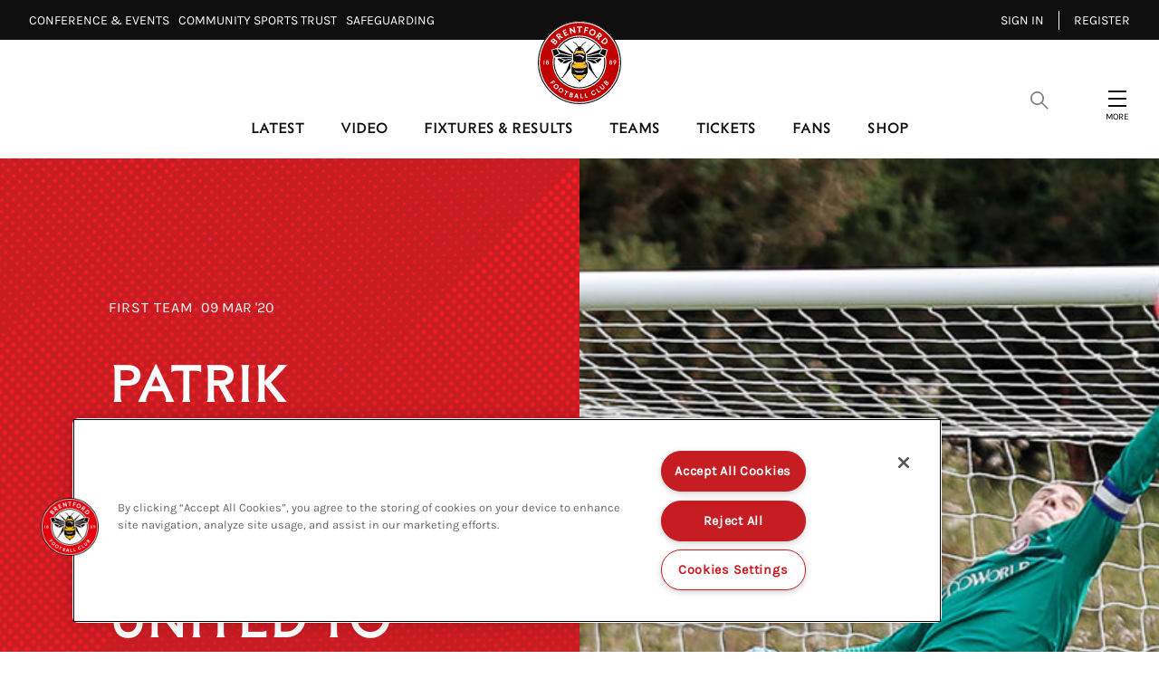

--- FILE ---
content_type: application/javascript
request_url: https://www.brentfordfc.com/assets/1.0.41121/56b1da8b7147ee209430.js
body_size: -130
content:
"use strict";(self.webpackChunk=self.webpackChunk||[]).push([[6050],{133:function(e,t,a){a.r(t);var l=a(36),s=a(132);t.default=({tags:e})=>l.createElement("ul",{className:"tag-list"},e.map((e=>l.createElement("li",{key:e.text,className:"tag-list__item"},l.createElement(s.Z,Object.assign({},e))))))},132:function(e,t,a){var l=a(36);t.Z=({text:e,url:t})=>l.createElement("a",{className:"tag",href:t,title:e},e)}}]);

--- FILE ---
content_type: application/javascript
request_url: https://www.brentfordfc.com/assets/1.0.41121/3f6a5ef105600cfb71c1.js
body_size: 9671
content:
(self.webpackChunk=self.webpackChunk||[]).push([[6754],{277:function(e){e.exports=function(){return r={},e.m=t=[function(e,t,r){"use strict";function n(e){return(n="function"==typeof Symbol&&"symbol"==typeof Symbol.iterator?function(e){return typeof e}:function(e){return e&&"function"==typeof Symbol&&e.constructor===Symbol&&e!==Symbol.prototype?"symbol":typeof e})(e)}function a(e){var t=s();return function(){var r,a,l,i=u(e);return a=this,!(l=t?(r=u(this).constructor,Reflect.construct(i,arguments,r)):i.apply(this,arguments))||"object"!==n(l)&&"function"!=typeof l?o(a):l}}function o(e){if(void 0===e)throw new ReferenceError("this hasn't been initialised - super() hasn't been called");return e}function l(e){var t="function"==typeof Map?new Map:void 0;return(l=function(e){if(null===e||(r=e,-1===Function.toString.call(r).indexOf("[native code]")))return e;var r;if("function"!=typeof e)throw new TypeError("Super expression must either be null or a function");if(void 0!==t){if(t.has(e))return t.get(e);t.set(e,n)}function n(){return i(e,arguments,u(this).constructor)}return n.prototype=Object.create(e.prototype,{constructor:{value:n,enumerable:!1,writable:!0,configurable:!0}}),c(n,e)})(e)}function i(e,t,r){return(i=s()?Reflect.construct:function(e,t,r){var n=[null];n.push.apply(n,t);var a=new(Function.bind.apply(e,n));return r&&c(a,r.prototype),a}).apply(null,arguments)}function s(){if("undefined"==typeof Reflect||!Reflect.construct)return!1;if(Reflect.construct.sham)return!1;if("function"==typeof Proxy)return!0;try{return Date.prototype.toString.call(Reflect.construct(Date,[],(function(){}))),!0}catch(e){return!1}}function c(e,t){return(c=Object.setPrototypeOf||function(e,t){return e.__proto__=t,e})(e,t)}function u(e){return(u=Object.setPrototypeOf?Object.getPrototypeOf:function(e){return e.__proto__||Object.getPrototypeOf(e)})(e)}r.r(t),r.d(t,"Notation",(function(){return W}));var h=Object.setPrototypeOf,f=function(){!function(e,t){if("function"!=typeof t&&null!==t)throw new TypeError("Super expression must either be null or a function");e.prototype=Object.create(t&&t.prototype,{constructor:{value:e,writable:!0,configurable:!0}}),t&&c(e,t)}(t,l(Error));var e=a(t);function t(){var r,n=0<arguments.length&&void 0!==arguments[0]?arguments[0]:"";return function(e,t){if(!(e instanceof t))throw new TypeError("Cannot call a class as a function")}(this,t),r=e.call(this,n),h(o(r),t.prototype),Object.defineProperty(o(r),"name",{enumerable:!1,writable:!1,value:"NotationError"}),Object.defineProperty(o(r),"message",{enumerable:!1,writable:!0,value:n}),Error.hasOwnProperty("captureStackTrace")?Error.captureStackTrace(o(r),t):Object.defineProperty(o(r),"stack",{enumerable:!1,writable:!1,value:new Error(n).stack}),r}return t}(),p=Object.prototype,y="function"==typeof Symbol?Symbol.prototype.valueOf:null,b=/^[a-z$_][a-z$_\d]*$/i,v=/^\[(\d+)\]$/,d=/^\[(?:'(.*)'|"(.*)"|`(.*)`)\]$/,g=/^(?!!)(.+?)(\.\*|\[\*\])+$/,w=/\w*$/,m={re:{VAR:b,ARRAY_NOTE:v,ARRAY_GLOB_NOTE:/^\[(\d+|\*)\]$/,OBJECT_BRACKETS:d,WILDCARD:/^(\[\*\]|\*)$/,WILDCARDS:/(\*|\[\*\])(?=(?:[^"]|"[^"]*")*$)(?=(?:[^']|'[^']*')*$)/,NON_NEG_WILDCARD_TRAIL:g,NEGATE_ALL:/^!(\*|\[\*\])$/},type:function(e){return p.toString.call(e).match(/\s(\w+)/i)[1].toLowerCase()},isCollection:function(e){var t=m.type(e);return"object"===t||"array"===t},isset:function(e){return null!=e},ensureArray:function(e){return"array"===m.type(e)?e:null==e?[]:[e]},hasOwn:function(e,t,r){return!!e&&("array"===(r||m.type(e))||"string"!=typeof t?"number"==typeof t&&0<=t&&t<e.length:t&&p.hasOwnProperty.call(e,t))},cloneDeep:function(e){switch(m.type(e)){case"date":return new Date(e.valueOf());case"regexp":var t=w.exec(e).toString(),r=new e.constructor(e.source,t);return r.lastIndex=e.lastIndex,r;case"symbol":return y?Object(y.call(e)):e;case"array":return e.map(m.cloneDeep);case"object":var n={};return Object.keys(e).forEach((function(t){n[t]=m.cloneDeep(e[t])})),n;default:return e}},each:function(e,t,r){for(var n=e.length,a=-1;++a<n;)if(!1===t.apply(r,[e[a],a,e]))return},eachRight:function(e,t,r){for(var n=e.length;n--;)if(!1===t.apply(r,[e[n],n,e]))return},eachProp:function(e,t,r){for(var n=Object.keys(e),a=-1;++a<n.length;){var o=n[a];if(!1===t.apply(r,[e[o],o,e]))return}},eachItem:function(e,t,r,n){var a=3<arguments.length&&void 0!==n&&n;return"array"===m.type(e)?a?m.eachRight(e,t,r):m.each(e,t,r):m.eachProp(e,t,r)},pregQuote:function(e){return String(e).replace(/[.\\+*?[^\]$(){}=!<>|:-]/g,"\\$&")},stringOrArrayOf:function(e,t){return"string"==typeof t&&(e===t||"array"===m.type(e)&&1===e.length&&e[0]===t)},hasSingleItemOf:function(e,t){return 1===e.length&&(2!==arguments.length||e[0]===t)},removeTrailingWildcards:function(e){return e.replace(g,"$1")},normalizeNote:function(e){if(b.test(e))return e;var t=e.match(v);if(t)return parseInt(t[1],10);if(t=e.match(d))return t[1]||t[2]||t[3];throw new f("Invalid note: '".concat(e,"'"))},joinNotes:function(e){var t=e.length-1;return e.map((function(r,n){if(!r)return"";var a=n+1<=t?e[n+1]:null;return r+(a&&"["!==a[0]?".":"")})).join("")},getNewNotation:function(e,t){var r,n="Invalid new notation: '".concat(e,"'");if("string"==typeof e){if(!(r=e.trim()))throw new f(n);return r}if(t&&!m.isset(e))return t;throw new f(n)}};function C(e,t){var r,n=Object.keys(e);return Object.getOwnPropertySymbols&&(r=Object.getOwnPropertySymbols(e),t&&(r=r.filter((function(t){return Object.getOwnPropertyDescriptor(e,t).enumerable}))),n.push.apply(n,r)),n}function L(e){for(var t=1;t<arguments.length;t++){var r=null!=arguments[t]?arguments[t]:{};t%2?C(Object(r),!0).forEach((function(t){var n,a,o;n=e,o=r[a=t],a in n?Object.defineProperty(n,a,{value:o,enumerable:!0,configurable:!0,writable:!0}):n[a]=o})):Object.getOwnPropertyDescriptors?Object.defineProperties(e,Object.getOwnPropertyDescriptors(r)):C(Object(r)).forEach((function(t){Object.defineProperty(e,t,Object.getOwnPropertyDescriptor(r,t))}))}return e}function O(e,t){for(var r=0;r<t.length;r++){var n=t[r];n.enumerable=n.enumerable||!1,n.configurable=!0,"value"in n&&(n.writable=!0),Object.defineProperty(e,n.key,n)}}var N=/(\[(\d+|\*|".*"|'.*')\]|[a-z$_][a-z$_\d]*|\*)/gi,k=new RegExp("^!?(\\*|[a-z$_][a-z$_\\d]*|\\[(\\d+|\\*|\".*\"|'.*')\\])(\\[(\\d+|\\*|\".*\"|'.*')\\]|\\.[a-z$_][a-z$_\\d]*|\\.\\*)*$","i"),_=m.re,x="Invalid glob notation: ",T=function(){function e(t){!function(e,t){if(!(e instanceof t))throw new TypeError("Cannot call a class as a function")}(this,e);var r=e._inspect(t),n=e.split(r.absGlob);this._=L(L({},r),{},{notes:n,parent:void 0,regexp:void 0})}var t,r,n;return t=e,n=[{key:"create",value:function(t){return new e(t)}},{key:"isValid",value:function(e){return"string"==typeof e&&k.test(e)}},{key:"hasMagic",value:function(t){return e.isValid(t)&&(_.WILDCARDS.test(t)||"!"===t[0])}},{key:"toRegExp",value:function(t){if(!e.isValid(t))throw new f("".concat(x," '").concat(t,"'"));var r=0===t.indexOf("!")?t.slice(1):t;return r=m.pregQuote(r).replace(/\\\[\\\*\\\](?=(?:[^"]|"[^"]*")*$)(?=(?:[^']|'[^']*')*$)/g,"\\[\\d+\\]").replace(/\\\*(?=(?:[^"]|"[^"]*")*$)(?=(?:[^']|'[^']*')*$)/g,"[a-z$_][a-z$_\\d]*").replace(/\\\?/g,"."),new RegExp("^"+r+"(?:[\\[\\.].+|$)","i")}},{key:"_covers",value:function(t,r,n){var a=2<arguments.length&&void 0!==n&&n,o="string"==typeof t?new e(t):t,l="string"==typeof r?new e(r):r,i=o.notes||e.split(o.absGlob),s=l.notes||e.split(l.absGlob);if(!a&&o.isNegated&&i.length>s.length)return!1;for(var c=!0,u=a?A:j,h=0;h<i.length;h++)if(!u(i[h],s[h])){c=!1;break}return c}},{key:"_intersect",value:function(t,r,n){for(var a,o,l=2<arguments.length&&void 0!==n&&n,i=e.split(t,!0),s=e.split(r,!0),c=l?"!"===t[0]||"!"===r[0]?"!":"":"!"===t[0]&&"!"===r[0]||i.length>s.length&&"!"===t[0]||s.length>i.length&&"!"===r[0]?"!":"",u=Math.max(i.length,s.length),h=[],f=0;f<u;f++)if((a=i[f])===(o=s[f]))h.push(a);else if(a&&_.WILDCARD.test(a))o?h.push(o):h.push(a);else if(o&&_.WILDCARD.test(o))a?h.push(a):h.push(o);else if(a&&!o)h.push(a);else{if(a||!o){h=[];break}h.push(o)}return 0<h.length?c+m.joinNotes(h):null}},{key:"_inspect",value:function(t){var r=t.trim();if(!e.isValid(r))throw new f("".concat(x," '").concat(t,"'"));var n="!"===r[0];n||(r=m.removeTrailingWildcards(r));var a=n?r.slice(1):r;return{glob:r,absGlob:a,isNegated:n,isArrayGlob:/^\[[^'"]/.test(a)}}},{key:"split",value:function(t,r){var n=1<arguments.length&&void 0!==r&&r;if(!e.isValid(t))throw new f("".concat(x," '").concat(t,"'"));return("!"!==t[0]&&n?m.removeTrailingWildcards(t):t).replace(/^!/,"").match(N)}},{key:"compare",value:function(t,r){if(t===r||_.WILDCARD.test(t)&&_.WILDCARD.test(r))return 0;var n=new e(t),a=new e(r);if(n.notes.length!==a.notes.length)return n.notes.length<a.notes.length?-1:1;var o=function(e,t){var r=_.ARRAY_GLOB_NOTE;return e.isNegated&&t.isNegated&&e.notes.length===t.notes.length&&r.test(e.last)&&r.test(t.last)&&e.last!==t.last?"[*]"===e.last?1:"[*]"===t.last?-1:e.parent&&t.parent?(0,T._covers)(e.parent,t.parent,!0)?D(e.last,t.last):0:D(e.last,t.last):0}(n,a);if(0!==o)return o;var l=(n.absGlob.match(_.WILDCARDS)||[]).length,i=(a.absGlob.match(_.WILDCARDS)||[]).length;return l===i?!n.isNegated&&a.isNegated?-1:n.isNegated&&!a.isNegated?1:n.absGlob<a.absGlob?-1:n.absGlob>a.absGlob?1:0:i<l?-1:1}},{key:"sort",value:function(t){return t.sort(e.compare)}},{key:"normalize",value:function(t,r){var n=1<arguments.length&&void 0!==r&&r,a=e._inspect,o=e._covers,l=e._intersect,i=m.ensureArray(t);if(0===i.length)return[];var s=i.concat().sort(n?E:I).map(a);if(1===s.length){var c=s[0];return c.isNegated?[]:[c.glob]}var u=!1,h=[],p={},y={};function b(e,t){var r,a,o=l(e,t,n);o&&(r=!n&&0<=i.indexOf("!"===(a=o)[0]?a.slice(1):"!"+a),0<=s.indexOf(o)||r||(y[o]=o))}return m.eachRight(s,(function(e,t){if(_.NEGATE_ALL.test(e.glob)&&(u=!0,n))return!1;var r=!1,a=!1,l=!1,c=!1,y=!1,v=!1,d=!1,g=!1;m.eachRight(s,(function(u,h){if(t!==h){if(e.isArrayGlob!==u.isArrayGlob)throw new f("Integrity failed. Cannot have both object and array notations for root level: ".concat(JSON.stringify(i)));if(e.glob===u.glob)return s.splice(t,1),!(r=!0);if(!e.isNegated&&(m=u,(w=e).isNegated!==m.isNegated&&w.absGlob===m.absGlob))return p[e.glob]=!0,!(a=!0);var w,m;if(!p[u.glob]){var C=o(e,u),L=!C&&o(u,e);if(e.isNegated)if(u.isNegated){if(L)return y=!0,!(p[e.glob]=!0)}else C&&(l=!0),L&&(c=!0),C||L||b(e.glob,u.glob);else if(u.isNegated){if(L)return d=!0,n?!(p[e.glob]=!0):void 0;C||L||b(e.glob,u.glob)}else if(C&&(v=C),L&&(g=!0,n))return!1}}}));var w=n?(l||c)&&!1===y:c&&!1===y,C=n?(v||!1===g)&&!1===d:d||!1===g;!1===r&&!1===a&&(e.isNegated?w:C)?h.push(e.glob):p[e.glob]=!0})),n&&u?[]:0<(y=Object.keys(y)).length?(h=h.concat(y),e.normalize(h,n)):e.sort(h)}},{key:"_compareUnion",value:function(t,r,n,a){var o=3<arguments.length&&void 0!==a?a:[],l=e._covers,i=e._inspect,s=e._intersect;return m.eachRight(t,(function(e){var t,a,c,u,h,f,p,y,b;0<=o.indexOf(e)||(t=i(e),_.WILDCARD.test(t.absGlob)?o.push(t.glob):(p=f=h=u=c=a=!1,y=[],m.eachRight(r,(function(r){e===r&&(c=!0);var b,v=i(r);(a=!l(v,t))?t.isNegated&&v.isNegated&&(b=s(t.glob,v.glob,n))&&-1===o.indexOf(b)&&y.push(b):t.isNegated?v.isNegated?u=!c:h=!0:v.isNegated?p=!0:f=!c})),b=t.isNegated?!h||u:!f||p,c||b||a&&!t.isNegated?o.push(t.glob):t.isNegated&&h&&!u&&0<y.length&&(o=o.concat(y))))})),o}},{key:"union",value:function(t,r,n){var a=e.normalize,o=e._compareUnion,l=a(t,n),i=a(r,n);if(0===l.length)return i;if(0===i.length)return l;var s=o(l,i,n);return a(s=o(i,l,n,s),n)}}],(r=[{key:"test",value:function(t){if(!W.isValid(t))throw new f("Invalid notation: '".concat(t,"'"));return e._covers(this,t)}},{key:"covers",value:function(t){return e._covers(this,t)}},{key:"intersect",value:function(t,r){var n=1<arguments.length&&void 0!==r&&r;return e._intersect(this.glob,t,n)}},{key:"glob",get:function(){return this._.glob}},{key:"absGlob",get:function(){return this._.absGlob}},{key:"isNegated",get:function(){return this._.isNegated}},{key:"regexp",get:function(){return this._.regexp=this._.regexp||e.toRegExp(this.absGlob),this._.regexp}},{key:"notes",get:function(){return this._.notes}},{key:"levels",get:function(){return this._.notes}},{key:"first",get:function(){return this.notes[0]}},{key:"last",get:function(){return this.notes[this.notes.length-1]}},{key:"parent",get:function(){return void 0===this._.parent&&(this._.parent=1<this.notes.length?this.absGlob.slice(0,-this.last.length).replace(/\.$/,""):null),this._.parent}}])&&O(t.prototype,r),n&&O(t,n),e}();function j(e,t){if(!e||!t)return!1;var r=_.ARRAY_GLOB_NOTE.test(t);return"*"===e?!r:"[*]"===e?r:!_.WILDCARD.test(t)&&m.normalizeNote(e)===m.normalizeNote(t)}function A(e,t){return!e||!t||j(e,t)||j(t,e)}function R(e){return parseInt(e.replace(/[[\]]/,""),10)}function D(e,t){var r=R(e);return R(t)<r?-1:1}var S=/^\s*!/;function E(e,t){var r=S.test(e),n=S.test(t);return r&&n?e.length>=t.length?1:-1:r?-1:n?1:0}function I(e,t){var r=S.test(e),n=S.test(t);return r&&n?e.length>=t.length?1:-1:r?1:n?-1:0}function P(e,t){var r,n=Object.keys(e);return Object.getOwnPropertySymbols&&(r=Object.getOwnPropertySymbols(e),t&&(r=r.filter((function(t){return Object.getOwnPropertyDescriptor(e,t).enumerable}))),n.push.apply(n,r)),n}function G(e){for(var t=1;t<arguments.length;t++){var r=null!=arguments[t]?arguments[t]:{};t%2?P(Object(r),!0).forEach((function(t){var n,a,o;n=e,o=r[a=t],a in n?Object.defineProperty(n,a,{value:o,enumerable:!0,configurable:!0,writable:!0}):n[a]=o})):Object.getOwnPropertyDescriptors?Object.defineProperties(e,Object.getOwnPropertyDescriptors(r)):P(Object(r)).forEach((function(t){Object.defineProperty(e,t,Object.getOwnPropertyDescriptor(r,t))}))}return e}function $(e,t){for(var r=0;r<t.length;r++){var n=t[r];n.enumerable=n.enumerable||!1,n.configurable=!0,"value"in n&&(n.writable=!0),Object.defineProperty(e,n.key,n)}}var z={SOURCE:"Invalid source. Expected a data object or array.",DEST:"Invalid destination. Expected a data object or array.",NOTATION:"Invalid notation: ",NOTA_OBJ:"Invalid notations object. ",NO_INDEX:"Implied index does not exist: ",NO_PROP:"Implied property does not exist: "},M=/(\[(\d+|".*"|'.*'|`.*`)\]|[a-z$_][a-z$_\d]*)/gi,U=new RegExp("^([a-z$_][a-z$_\\d]*|\\[(\\d+|\".*\"|'.*')\\])(\\[(\\d+|\".*\"|'.*')\\]|\\.[a-z$_][a-z$_\\d]*)*$","i"),Y=Object.freeze({strict:!1,preserveIndices:!1}),W=function(){function e(t,r){if(function(e,t){if(!(e instanceof t))throw new TypeError("Cannot call a class as a function")}(this,e),0===arguments.length)this._source={};else{if(!m.isCollection(t))throw new f(z.SOURCE);this._source=t}this._isArray="array"===m.type(this._source),this.options=r}var t,r,n;return t=e,n=[{key:"create",value:function(t,r){return 0===arguments.length?new e({}):new e(t,r)}},{key:"isValid",value:function(e){return"string"==typeof e&&U.test(e)}},{key:"split",value:function(t){if(!e.isValid(t))throw new f(z.NOTATION+"'".concat(t,"'"));return t.match(M)}},{key:"join",value:function(e){return m.joinNotes(e)}},{key:"countNotes",value:function(t){return e.split(t).length}},{key:"countLevels",value:function(t){return e.countNotes(t)}},{key:"first",value:function(t){return e.split(t)[0]}},{key:"last",value:function(t){var r=e.split(t);return r[r.length-1]}},{key:"parent",value:function(t){var r=e.last(t);return t.slice(0,-r.length).replace(/\.$/,"")||null}},{key:"eachNote",value:function(t,r){var n=e.split(t),a=[];m.each(n,(function(t,o){if(a.push(t),!1===r(e.join(a),t,o,n))return!1}),e)}},{key:"eachLevel",value:function(t,r){e.eachNote(t,r)}}],(r=[{key:"each",value:function(e){return B(this._source,e),this}},{key:"eachValue",value:function(t,r){var n=this._source;return e.eachNote(t,(function(e,t,a,o){if(n=m.hasOwn(n,t)?n[t]:void 0,!1===r(n,e,t,a,o))return!1})),this}},{key:"getNotations",value:function(){var e=[];return this.each((function(t){e.push(t)})),e}},{key:"clone",value:function(){return this._source=m.cloneDeep(this._source),this}},{key:"flatten",value:function(){var e={};return this.each((function(t,r,n){e[t]=n})),this._source=e,this}},{key:"expand",value:function(){return this._source=e.create({}).merge(this._source).value,this}},{key:"aggregate",value:function(){return this.expand()}},{key:"inspectGet",value:function(t){var r,n=this._source,a={has:!1,value:void 0};return e.eachNote(t,(function(e,o,l){var i=m.normalizeNote(o);if(!m.hasOwn(n,i))return!(a={notation:t,has:!1,type:"undefined",level:l+1,lastNote:o,lastNoteNormalized:i});n=n[i],a={notation:t,has:!0,value:r=n,type:m.type(n),level:l+1,lastNote:o,lastNoteNormalized:i}})),(void 0===r||a.has&&r===a.value)&&(r=this._source),a.parentIsArray="array"===m.type(r),a}},{key:"inspectRemove",value:function(t){if(!t)throw new Error(z.NOTATION+"'".concat(t,"'"));var r,n,a=e.parent(t),o=a?this.get(a,null):this._source,l="array"===m.type(o),i=e.split(t),s=i[i.length-1],c=m.normalizeNote(s);return m.hasOwn(o,c)?(r={notation:t,has:!0,value:n=o[c],type:m.type(n),level:i.length,lastNote:s,lastNoteNormalized:c,parentIsArray:l},!this.options.preserveIndices&&l?o.splice(c,1):delete o[c]):r={notation:t,has:!1,type:"undefined",level:i.length,lastNote:s,lastNoteNormalized:c,parentIsArray:l},r}},{key:"has",value:function(e){return this.inspectGet(e).has}},{key:"hasDefined",value:function(e){return void 0!==this.inspectGet(e).value}},{key:"get",value:function(e,t){var r=this.inspectGet(e);if(this.options.strict&&arguments.length<2&&!r.has){var n=r.parentIsArray?z.NO_INDEX:z.NO_PROP;throw new f(n+"'".concat(e,"'"))}return r.has?r.value:t}},{key:"set",value:function(t,r,n){var a=2<arguments.length&&void 0!==n?n:"overwrite";if(!t.trim())throw new f(z.NOTATION+"'".concat(t,"'"));!0===a&&(a="overwrite");var o,l,i,s,c,u=this._source,h="Cannot set value by inserting at index, on an object";return e.eachNote(t,(function(t,n,p,y){if(o=p===y.length-1,l=i||m.normalizeNote(n),i=o?null:m.normalizeNote(y[p+1]),"array"===(c=m.type(u))&&"number"!=typeof l){var b=e.parent(t)||"source";throw new f("Cannot set string key '".concat(n,"' on array ").concat(b))}if(m.hasOwn(u,l,c))if(o){if("overwrite"===a)u[l]=r;else if("insert"===a){if("array"!==c)throw new f(h);u.splice(l,0,r)}}else u=u[l];else{if(o&&"array"!==c&&"insert"===a)throw new f(h);s="number"==typeof i,u[l]=o?r:s?[]:{},u=u[l]}})),this}},{key:"merge",value:function(e,t){var r,n=this,a=!(1<arguments.length&&void 0!==t)||t;if("object"!==m.type(e))throw new f(z.NOTA_OBJ+"Expected an object.");return m.each(Object.keys(e),(function(t){r=e[t],n.set(t,r,a)})),this}},{key:"separate",value:function(t){var r=this;if("array"!==m.type(t))throw new f(z.NOTA_OBJ+"Expected an array.");var n=new e({});return m.each(t,(function(e){var t=r.inspectRemove(e);n.set(e,t.value)})),this._source=n._source,this}},{key:"filter",value:function(t,r){var n=this,a=1<arguments.length&&void 0!==r?r:{},o=m.re,l=T.normalize(t,a.restrictive),i=l.length,s=this._isArray?[]:{};if(0===i||1===i&&(!l[0]||o.NEGATE_ALL.test(l[0])))return this._source=s,this;var c,u=m.cloneDeep(this.value),h=o.WILDCARD.test(l[0]);return 1===i&&h?this._source=u:(h?(c=new e(u),l.shift()):c=new e(s),m.each(l,(function(t){var r,a,l,i=new T(t),s=i.glob,u=i.absGlob,h=i.isNegated,p=i.levels;".*"===u.slice(-2)?(r=u.slice(0,-2),h&&(a={}),l="object"):"[*]"===u.slice(-3)?(r=u.slice(0,-3),h&&(a=[]),l="array"):r=u;var y="Integrity failed for glob '".concat(s,"'. Cannot set empty ").concat(l," for '").concat(r,"' which has a type of ");if(!1===o.WILDCARDS.test(r)){if(h){var b=c.inspectRemove(r);if(a){var v=b.type,d=y+"'".concat(v,"'."),g=m.isset(b.value);if(g&&v!==l||!g&&n.options.strict)throw new f(d);var w=b.parentIsArray?"insert":"overwrite";c.set(r,a,w)}}else{var C=n.inspectGet(r);C.has&&c.set(r,C.value,"overwrite")}return!0}B(n._source,(function(t,o,s){if(!T.create(r).covers(t))return!0;if(n.options.strict&&a){var u=m.type(s);if(u!==l&&e.split(t).length===p.length-1)throw new f(y+"'".concat(u,"'."))}e.eachNote(t,(function(t){if(i.test(t)){var r=e.split(t).length;if(h&&p.length<=r)return c.remove(t),!1;c.set(t,s,"overwrite")}}))}),!0)})),this._source=c.value),this}},{key:"remove",value:function(e){var t=this.inspectRemove(e);if(!this.options.strict||t.has)return this;var r=t.parentIsArray?z.NO_INDEX:z.NO_PROP;throw new f(r+"'".concat(e,"'"))}},{key:"delete",value:function(e){return this.remove(e),this}},{key:"copyTo",value:function(t,r,n,a){var o=2<arguments.length&&void 0!==n?n:null,l=!(3<arguments.length&&void 0!==a)||a;if(!m.isCollection(t))throw new f(z.DEST);var i,s=this.inspectGet(r);return s.has&&(i=m.getNewNotation(o,r),e.create(t).set(i,s.value,l)),this}},{key:"copyFrom",value:function(t,r,n,a){var o=2<arguments.length&&void 0!==n?n:null,l=!(3<arguments.length&&void 0!==a)||a;if(!m.isCollection(t))throw new f(z.DEST);var i,s=e.create(t).inspectGet(r);return s.has&&(i=m.getNewNotation(o,r),this.set(i,s.value,l)),this}},{key:"moveTo",value:function(t,r,n,a){var o=2<arguments.length&&void 0!==n?n:null,l=!(3<arguments.length&&void 0!==a)||a;if(!m.isCollection(t))throw new f(z.DEST);var i,s=this.inspectRemove(r);return s.has&&(i=m.getNewNotation(o,r),e.create(t).set(i,s.value,l)),this}},{key:"moveFrom",value:function(t,r,n,a){var o=2<arguments.length&&void 0!==n?n:null,l=!(3<arguments.length&&void 0!==a)||a;if(!m.isCollection(t))throw new f(z.DEST);var i,s=e.create(t).inspectRemove(r);return s.has&&(i=m.getNewNotation(o,r),this.set(i,s.value,l)),this}},{key:"rename",value:function(e,t,r){return this.moveTo(this._source,e,t,r)}},{key:"renote",value:function(e,t,r){return this.rename(e,t,r)}},{key:"extract",value:function(e,t){var r={};return this.copyTo(r,e,t),r}},{key:"copyToNew",value:function(e,t){return this.extract(e,t)}},{key:"extrude",value:function(e,t){var r={};return this.moveTo(r,e,t),r}},{key:"moveToNew",value:function(e,t){return this.extrude(e,t)}},{key:"options",get:function(){return this._options},set:function(e){this._options=G(G(G({},Y),this._options||{}),e||{})}},{key:"value",get:function(){return this._source}}])&&$(t.prototype,r),n&&$(t,n),e}();function B(e,t,r,n,a,o){var l=2<arguments.length&&void 0!==r&&r,i=3<arguments.length&&void 0!==n&&n,s=4<arguments.length&&void 0!==a?a:null,c=(5<arguments.length&&void 0!==o?o:null)||e;m.eachItem(e,(function(e,r){var n="number"==typeof r?"[".concat(r,"]"):r,a=W.join([s,n]),o=m.isCollection(e);if((!o||i)&&!1===t(a,n,e,c))return!1;o&&B(e,t,l,i,a,c)}),null,l)}W.Error=f,W.Glob=T,W.utils=m}],e.c=r,e.d=function(t,r,n){e.o(t,r)||Object.defineProperty(t,r,{enumerable:!0,get:n})},e.r=function(e){"undefined"!=typeof Symbol&&Symbol.toStringTag&&Object.defineProperty(e,Symbol.toStringTag,{value:"Module"}),Object.defineProperty(e,"__esModule",{value:!0})},e.t=function(t,r){if(1&r&&(t=e(t)),8&r)return t;if(4&r&&"object"==typeof t&&t&&t.__esModule)return t;var n=Object.create(null);if(e.r(n),Object.defineProperty(n,"default",{enumerable:!0,value:t}),2&r&&"string"!=typeof t)for(var a in t)e.d(n,a,function(e){return t[e]}.bind(null,a));return n},e.n=function(t){var r=t&&t.__esModule?function(){return t.default}:function(){return t};return e.d(r,"a",r),r},e.o=function(e,t){return Object.prototype.hasOwnProperty.call(e,t)},e.p="lib/",e(e.s=0);function e(n){if(r[n])return r[n].exports;var a=r[n]={i:n,l:!1,exports:{}};return t[n].call(a.exports,a,a.exports,e),a.l=!0,a.exports}var t,r}()},139:function(e,t,r){"use strict";r.d(t,{Z:function(){return c}});var n=r(140),a=r.n(n),o=r(277),l=r(36),i=(r(2),r(1));const s=new o.Notation(Object.assign({"contact.title":"contact.title","contact.addr":"contact.addr","contact.tel":"contact.tel","contact.fax":"contact.fax","contact.email":"contact.email","contact.website":"contact.website","contact.twitter":"contact.twitter","lively.viewMore":"lively.viewMore","lively.label":"commentary","lively.message":"lively.message","fixture.canceledLabel":"fixture.canceledLabel","fixture.postponedLabel":"fixture.postponedLabel","fixture.abandonedLabel":"fixture.abandonedLabel","fixture.notAvailibleLabel":"fixture.notAvailibleLabel","fixture.tbcLabel":"fixture.tbcLabel","fixture.soldOutLabel":"fixture.soldOutLabel","fixture.fixturesLabel":"fixture.fixturesLabel","fixture.liveLabel":"fixture.liveLabel","matches.mensLabel":"matches.mensLabel","matches.womensLabel":"matches.womensLabel","matches.juniorsLabel":"matches.juniorsLabel","matches.fixturesLabel":"matches.fixturesLabel","matches.resultsLabel":"matches.resultsLabel","matches.tablesLabel":"matches.tablesLabel","matches.noResultsTitle":"matches.noResultsTitle","matches.checkbackLabel":"matches.checkbackLabel","matches.noResultsLabel":"matches.noResultsLabel","matches.noFixturesLabel":"matches.noFixturesLabel","matches.noLeagueTableLabel":"matches.noLeagueTableLabel","matches.isPreGameLabel":"matches.isPreGameLabel","matches.isPreGameMessage":"matches.isPreGameMessage","matches.commentaryLabel":"commentary","matches.lineUpsLabel":"lineups","matches.statsLabel":"stats","matches.commentaryMessage":"matches.commentaryMessage","matches.lineUpsMessage":"matches.lineUpsMessage","matches.statsMessage":"matches.statsMessage","matches.viewAllLabel":"matches.viewAllLabel","matches.aroundTheGroundsLabel":"scores","matches.lineUpsAndScoresLabel":"matches.lineUpsAndScoresLabel","matches.lineUpsManagerLabel":"matches.lineUpsManagerLabel","clubChelsea.searchLabel":"clubChelsea.searchLabel","clubChelsea.nameLabel":"clubChelsea.nameLabel","clubChelsea.startDate":"clubChelsea.startDate","clubChelsea.endDate":"clubChelsea.endDate","clubChelsea.formLabel":"clubChelsea.formLabel","clubChelsea.sortByLabel":"clubChelsea.sortByLabel","clubChelsea.showFixturesLabel":"clubChelsea.showFixturesLabel","clubChelsea.hideFixturesLabel":"clubChelsea.hideFixturesLabel","clubChelsea.showAllFaqLabel":"clubChelsea.showAllFaqLabel","news.matchLocationLabel":"news.matchLocationLabel","news.watchMatchLabel":"news.watchMatchLabel","news.noResultsText":"news.noResultsText","news.writtenByLabel":"news.writtenByLabel","news.readMoreLabel":"news.readMoreLabel","search.titleLabel":"search.titleLabel","search.placeholderText":"search.placeholderText","search.usefulLinksLabel":"search.usefulLinksLabel","search.noResultsLabel":"search.noResultsLabel","search.noResultsText":"search.noResultsText","search.resultsText":"search.resultsText","search.showAllText":"search.showAllText","search.playersAndStaffLabel":"search.playersAndStaffLabel","search.pagesLabel":"search.pagesLabel","search.newsLabel":"search.newsLabel","search.videoLabel":"search.videoLabel","search.matchesLabel":"search.matchesLabel","footer.sponsorsTitle":"footer.sponsorsTitle","footer.contactGetDirectionsLink":"footer.contactGetDirectionsLink","footer.appPromoTitle":"footer.appPromoTitle","footer.copyrightText":"footer.copyrightText","ticketing.pageTitle":"ticketing.pageTitle","ticketing.upcomingMatchesTitle":"ticketing.upcomingMatchesTitle","ticketing.onSaleDatesLabel":"ticketing.onSaleDatesLabel","exclusiveContent.title":"Exclusive","exclusiveContent.titleLoggedIn":"Locked","exclusiveContent.titleDesktop":"Locked Content","exclusiveContent.titleDesktopLoggedIn":"Locked Content","yellowCards.header.title":"yellowCards.header.title","yellowCards.header.introTitle":"yellowCards.header.introTitle","yellowCards.header.learnMore":"yellowCards.header.learnMore","yellowCards.header.yourCards":"yellowCards.header.yourCards","yellowCards.header.learnMoreUrl":"yellowCards.header.learnMoreUrl","yellowCards.noCards.title":"yellowCards.noCards.title","yellowCards.noCards.body":"yellowCards.noCards.body","yellowCards.missingNextGame.title":"yellowCards.missingNextGame.title","yellowCards.missingNextGame.sellTicket":"yellowCards.missingNextGame.sellTicket","yellowCards.missingNextGame.sellUrl":"yellowCards.missingNextGame.sellUrl","yellowCards.unfairYellowCard.title":"yellowCards.unfairYellowCard.title","yellowCards.unfairYellowCard.body":"yellowCards.unfairYellowCard.body","yellowCards.unfairYellowCard.contactUsButton":"yellowCards.unfairYellowCard.contactUsButton","yellowCards.unfairYellowCard.contactUsUrl":"yellowCards.unfairYellowCard.contactUsUrl","yellowCards.seatSelector.title":"yellowCards.seatSelector.title","yellowCards.seatSelector.seat":"yellowCards.seatSelector.seat","yellowCards.seatSelector.block":"yellowCards.seatSelector.block","yellowCards.seatSelector.row":"yellowCards.seatSelector.row","yellowCards.cards.missedFixtues":"yellowCards.cards.missedFixtues","yellowCards.cards.yellowCard":"yellowCards.cards.yellowCard","yellowCards.warning.oneYellowCard":"yellowCards.warning.oneYellowCard","yellowCards.warning.twoYellowCard":"yellowCards.warning.twoYellowCard","yellowCards.warning.threeYellowCard":"yellowCards.warning.threeYellowCard","yellowCards.warning.fourYellowCard":"yellowCards.warning.fourYellowCard"},i.vc.localizations));a().locale(document.documentElement.lang);var c=(0,l.createContext)({locale:document.documentElement.lang,translations:s.expand().value})}}]);

--- FILE ---
content_type: text/javascript; charset=utf-8
request_url: https://unpkg.com/@livelike/engagementsdk@2.59.1-alpha.0/livelike.umd.js
body_size: 248595
content:
/* Version 2.59.1-alpha.0 */
/* eslint-disable */
(function(){if(window.Reflect===undefined||window.customElements===undefined||window.customElements.polyfillWrapFlushCallback){return;}const BuiltInHTMLElement=HTMLElement;const wrapperForTheName={HTMLElement: /** @this {!Object} */ function HTMLElement(){return Reflect.construct(BuiltInHTMLElement,[],/** @type {!Function} */(this.constructor));},};window.HTMLElement=wrapperForTheName['HTMLElement'];HTMLElement.prototype=BuiltInHTMLElement.prototype;HTMLElement.prototype.constructor=HTMLElement;Object.setPrototypeOf(HTMLElement,BuiltInHTMLElement);})();!function(e,t){"object"==typeof exports&&"undefined"!=typeof module?t(exports):"function"==typeof define&&define.amd?define(["exports"],t):t((e="undefined"!=typeof globalThis?globalThis:e||self).LiveLike={})}(this,(function(e){"use strict";function t(e,t){(null==t||t>e.length)&&(t=e.length);for(var n=0,i=Array(t);n<t;n++)i[n]=e[n];return i}function n(e){if(void 0===e)throw new ReferenceError("this hasn't been initialised - super() hasn't been called");return e}function i(e,t){if(!(e instanceof t))throw new TypeError("Cannot call a class as a function")}function r(e,t){for(var n=0;n<t.length;n++){var i=t[n];i.enumerable=i.enumerable||!1,i.configurable=!0,"value"in i&&(i.writable=!0),Object.defineProperty(e,h(i.key),i)}}function o(e,t,n){return t&&r(e.prototype,t),n&&r(e,n),Object.defineProperty(e,"prototype",{writable:!1}),e}function s(e){var t=u();return function(){var i,r=c(e);if(t){var o=c(this).constructor;i=Reflect.construct(r,arguments,o)}else i=r.apply(this,arguments);return function(e,t){if(t&&("object"==typeof t||"function"==typeof t))return t;if(void 0!==t)throw new TypeError("Derived constructors may only return object or undefined");return n(e)}(this,i)}}function a(){return a="undefined"!=typeof Reflect&&Reflect.get?Reflect.get.bind():function(e,t,n){var i=function(e,t){for(;!{}.hasOwnProperty.call(e,t)&&null!==(e=c(e)););return e}(e,t);if(i){var r=Object.getOwnPropertyDescriptor(i,t);return r.get?r.get.call(arguments.length<3?e:n):r.value}},a.apply(null,arguments)}function c(e){return c=Object.setPrototypeOf?Object.getPrototypeOf.bind():function(e){return e.__proto__||Object.getPrototypeOf(e)},c(e)}function l(e,t){if("function"!=typeof t&&null!==t)throw new TypeError("Super expression must either be null or a function");e.prototype=Object.create(t&&t.prototype,{constructor:{value:e,writable:!0,configurable:!0}}),Object.defineProperty(e,"prototype",{writable:!1}),t&&d(e,t)}function u(){try{var e=!Boolean.prototype.valueOf.call(Reflect.construct(Boolean,[],(function(){})))}catch(e){}return(u=function(){return!!e})()}function d(e,t){return d=Object.setPrototypeOf?Object.setPrototypeOf.bind():function(e,t){return e.__proto__=t,e},d(e,t)}function p(e){return function(e){if(Array.isArray(e))return t(e)}(e)||function(e){if("undefined"!=typeof Symbol&&null!=e[Symbol.iterator]||null!=e["@@iterator"])return Array.from(e)}(e)||function(e,n){if(e){if("string"==typeof e)return t(e,n);var i={}.toString.call(e).slice(8,-1);return"Object"===i&&e.constructor&&(i=e.constructor.name),"Map"===i||"Set"===i?Array.from(e):"Arguments"===i||/^(?:Ui|I)nt(?:8|16|32)(?:Clamped)?Array$/.test(i)?t(e,n):void 0}}(e)||function(){throw new TypeError("Invalid attempt to spread non-iterable instance.\nIn order to be iterable, non-array objects must have a [Symbol.iterator]() method.")}()}function h(e){var t=function(e,t){if("object"!=typeof e||!e)return e;var n=e[Symbol.toPrimitive];if(void 0!==n){var i=n.call(e,t);if("object"!=typeof i)return i;throw new TypeError("@@toPrimitive must return a primitive value.")}return String(e)}(e,"string");return"symbol"==typeof t?t:t+""}function m(e){var t="function"==typeof Map?new Map:void 0;return m=function(e){if(null===e||!function(e){try{return-1!==Function.toString.call(e).indexOf("[native code]")}catch(t){return"function"==typeof e}}(e))return e;if("function"!=typeof e)throw new TypeError("Super expression must either be null or a function");if(void 0!==t){if(t.has(e))return t.get(e);t.set(e,n)}function n(){return function(e,t,n){if(u())return Reflect.construct.apply(null,arguments);var i=[null];i.push.apply(i,t);var r=new(e.bind.apply(e,i));return n&&d(r,n.prototype),r}(e,arguments,c(this).constructor)}return n.prototype=Object.create(e.prototype,{constructor:{value:n,enumerable:!1,writable:!0,configurable:!0}}),d(n,e)},m(e)}var f="undefined"!=typeof globalThis?globalThis:"undefined"!=typeof window?window:"undefined"!=typeof global?global:"undefined"!=typeof self?self:{};function g(e){return e&&e.__esModule&&Object.prototype.hasOwnProperty.call(e,"default")?e.default:e}var v=function(e){return e&&e.Math===Math&&e},y=v("object"==typeof globalThis&&globalThis)||v("object"==typeof window&&window)||v("object"==typeof self&&self)||v("object"==typeof f&&f)||v("object"==typeof f&&f)||function(){return this}()||Function("return this")(),b={},_=function(e){try{return!!e()}catch(e){return!0}},k=!_((function(){return 7!==Object.defineProperty({},1,{get:function(){return 7}})[1]})),w=!_((function(){var e=function(){}.bind();return"function"!=typeof e||e.hasOwnProperty("prototype")})),C=w,I=Function.prototype.call,E=C?I.bind(I):function(){return I.apply(I,arguments)},S={},L={}.propertyIsEnumerable,P=Object.getOwnPropertyDescriptor,O=P&&!L.call({1:2},1);S.f=O?function(e){var t=P(this,e);return!!t&&t.enumerable}:L;var R,T,x=function(e,t){return{enumerable:!(1&e),configurable:!(2&e),writable:!(4&e),value:t}},M=w,A=Function.prototype,D=A.call,j=M&&A.bind.bind(D,D),V=M?j:function(e){return function(){return D.apply(e,arguments)}},N=V,U=N({}.toString),$=N("".slice),B=function(e){return $(U(e),8,-1)},F=_,z=B,H=Object,q=V("".split),G=F((function(){return!H("z").propertyIsEnumerable(0)}))?function(e){return"String"===z(e)?q(e,""):H(e)}:H,W=function(e){return null==e},K=W,Q=TypeError,X=function(e){if(K(e))throw new Q("Can't call method on "+e);return e},Z=G,J=X,Y=function(e){return Z(J(e))},ee="object"==typeof document&&document.all,te=void 0===ee&&void 0!==ee?function(e){return"function"==typeof e||e===ee}:function(e){return"function"==typeof e},ne=te,ie=function(e){return"object"==typeof e?null!==e:ne(e)},re=y,oe=te,se=function(e,t){return arguments.length<2?(n=re[e],oe(n)?n:void 0):re[e]&&re[e][t];var n},ae=V({}.isPrototypeOf),ce=y.navigator,le=ce&&ce.userAgent,ue=le?String(le):"",de=y,pe=ue,he=de.process,me=de.Deno,fe=he&&he.versions||me&&me.version,ge=fe&&fe.v8;ge&&(T=(R=ge.split("."))[0]>0&&R[0]<4?1:+(R[0]+R[1])),!T&&pe&&(!(R=pe.match(/Edge\/(\d+)/))||R[1]>=74)&&(R=pe.match(/Chrome\/(\d+)/))&&(T=+R[1]);var ve=T,ye=ve,be=_,_e=y.String,ke=!!Object.getOwnPropertySymbols&&!be((function(){var e=Symbol("symbol detection");return!_e(e)||!(Object(e)instanceof Symbol)||!Symbol.sham&&ye&&ye<41})),we=ke&&!Symbol.sham&&"symbol"==typeof Symbol.iterator,Ce=se,Ie=te,Ee=ae,Se=Object,Le=we?function(e){return"symbol"==typeof e}:function(e){var t=Ce("Symbol");return Ie(t)&&Ee(t.prototype,Se(e))},Pe=String,Oe=function(e){try{return Pe(e)}catch(e){return"Object"}},Re=te,Te=Oe,xe=TypeError,Me=function(e){if(Re(e))return e;throw new xe(Te(e)+" is not a function")},Ae=Me,De=W,je=function(e,t){var n=e[t];return De(n)?void 0:Ae(n)},Ve=E,Ne=te,Ue=ie,$e=TypeError,Be={exports:{}},Fe=y,ze=Object.defineProperty,He=function(e,t){try{ze(Fe,e,{value:t,configurable:!0,writable:!0})}catch(n){Fe[e]=t}return t},qe=y,Ge=He,We="__core-js_shared__",Ke=Be.exports=qe[We]||Ge(We,{});(Ke.versions||(Ke.versions=[])).push({version:"3.46.0",mode:"global",copyright:"© 2014-2025 Denis Pushkarev (zloirock.ru), 2025 CoreJS Company (core-js.io)",license:"https://github.com/zloirock/core-js/blob/v3.46.0/LICENSE",source:"https://github.com/zloirock/core-js"});var Qe=Be.exports,Xe=Qe,Ze=function(e,t){return Xe[e]||(Xe[e]=t||{})},Je=X,Ye=Object,et=function(e){return Ye(Je(e))},tt=et,nt=V({}.hasOwnProperty),it=Object.hasOwn||function(e,t){return nt(tt(e),t)},rt=V,ot=0,st=Math.random(),at=rt(1.1.toString),ct=function(e){return"Symbol("+(void 0===e?"":e)+")_"+at(++ot+st,36)},lt=Ze,ut=it,dt=ct,pt=ke,ht=we,mt=y.Symbol,ft=lt("wks"),gt=ht?mt.for||mt:mt&&mt.withoutSetter||dt,vt=function(e){return ut(ft,e)||(ft[e]=pt&&ut(mt,e)?mt[e]:gt("Symbol."+e)),ft[e]},yt=E,bt=ie,_t=Le,kt=je,wt=function(e,t){var n,i;if("string"===t&&Ne(n=e.toString)&&!Ue(i=Ve(n,e)))return i;if(Ne(n=e.valueOf)&&!Ue(i=Ve(n,e)))return i;if("string"!==t&&Ne(n=e.toString)&&!Ue(i=Ve(n,e)))return i;throw new $e("Can't convert object to primitive value")},Ct=TypeError,It=vt("toPrimitive"),Et=function(e,t){if(!bt(e)||_t(e))return e;var n,i=kt(e,It);if(i){if(void 0===t&&(t="default"),n=yt(i,e,t),!bt(n)||_t(n))return n;throw new Ct("Can't convert object to primitive value")}return void 0===t&&(t="number"),wt(e,t)},St=Le,Lt=function(e){var t=Et(e,"string");return St(t)?t:t+""},Pt=ie,Ot=y.document,Rt=Pt(Ot)&&Pt(Ot.createElement),Tt=function(e){return Rt?Ot.createElement(e):{}},xt=Tt,Mt=!k&&!_((function(){return 7!==Object.defineProperty(xt("div"),"a",{get:function(){return 7}}).a})),At=k,Dt=E,jt=S,Vt=x,Nt=Y,Ut=Lt,$t=it,Bt=Mt,Ft=Object.getOwnPropertyDescriptor;b.f=At?Ft:function(e,t){if(e=Nt(e),t=Ut(t),Bt)try{return Ft(e,t)}catch(e){}if($t(e,t))return Vt(!Dt(jt.f,e,t),e[t])};var zt={},Ht=k&&_((function(){return 42!==Object.defineProperty((function(){}),"prototype",{value:42,writable:!1}).prototype})),qt=ie,Gt=String,Wt=TypeError,Kt=function(e){if(qt(e))return e;throw new Wt(Gt(e)+" is not an object")},Qt=k,Xt=Mt,Zt=Ht,Jt=Kt,Yt=Lt,en=TypeError,tn=Object.defineProperty,nn=Object.getOwnPropertyDescriptor,rn="enumerable",on="configurable",sn="writable";zt.f=Qt?Zt?function(e,t,n){if(Jt(e),t=Yt(t),Jt(n),"function"==typeof e&&"prototype"===t&&"value"in n&&sn in n&&!n[sn]){var i=nn(e,t);i&&i[sn]&&(e[t]=n.value,n={configurable:on in n?n[on]:i[on],enumerable:rn in n?n[rn]:i[rn],writable:!1})}return tn(e,t,n)}:tn:function(e,t,n){if(Jt(e),t=Yt(t),Jt(n),Xt)try{return tn(e,t,n)}catch(e){}if("get"in n||"set"in n)throw new en("Accessors not supported");return"value"in n&&(e[t]=n.value),e};var an=zt,cn=x,ln=k?function(e,t,n){return an.f(e,t,cn(1,n))}:function(e,t,n){return e[t]=n,e},un={exports:{}},dn=k,pn=it,hn=Function.prototype,mn=dn&&Object.getOwnPropertyDescriptor,fn=pn(hn,"name"),gn={EXISTS:fn,PROPER:fn&&"something"===function(){}.name,CONFIGURABLE:fn&&(!dn||dn&&mn(hn,"name").configurable)},vn=te,yn=Qe,bn=V(Function.toString);vn(yn.inspectSource)||(yn.inspectSource=function(e){return bn(e)});var _n,kn,wn,Cn=yn.inspectSource,In=te,En=y.WeakMap,Sn=In(En)&&/native code/.test(String(En)),Ln=ct,Pn=Ze("keys"),On=function(e){return Pn[e]||(Pn[e]=Ln(e))},Rn={},Tn=Sn,xn=y,Mn=ie,An=ln,Dn=it,jn=Qe,Vn=On,Nn=Rn,Un="Object already initialized",$n=xn.TypeError,Bn=xn.WeakMap;if(Tn||jn.state){var Fn=jn.state||(jn.state=new Bn);Fn.get=Fn.get,Fn.has=Fn.has,Fn.set=Fn.set,_n=function(e,t){if(Fn.has(e))throw new $n(Un);return t.facade=e,Fn.set(e,t),t},kn=function(e){return Fn.get(e)||{}},wn=function(e){return Fn.has(e)}}else{var zn=Vn("state");Nn[zn]=!0,_n=function(e,t){if(Dn(e,zn))throw new $n(Un);return t.facade=e,An(e,zn,t),t},kn=function(e){return Dn(e,zn)?e[zn]:{}},wn=function(e){return Dn(e,zn)}}var Hn={set:_n,get:kn,has:wn,enforce:function(e){return wn(e)?kn(e):_n(e,{})},getterFor:function(e){return function(t){var n;if(!Mn(t)||(n=kn(t)).type!==e)throw new $n("Incompatible receiver, "+e+" required");return n}}},qn=V,Gn=_,Wn=te,Kn=it,Qn=k,Xn=gn.CONFIGURABLE,Zn=Cn,Jn=Hn.enforce,Yn=Hn.get,ei=String,ti=Object.defineProperty,ni=qn("".slice),ii=qn("".replace),ri=qn([].join),oi=Qn&&!Gn((function(){return 8!==ti((function(){}),"length",{value:8}).length})),si=String(String).split("String"),ai=un.exports=function(e,t,n){"Symbol("===ni(ei(t),0,7)&&(t="["+ii(ei(t),/^Symbol\(([^)]*)\).*$/,"$1")+"]"),n&&n.getter&&(t="get "+t),n&&n.setter&&(t="set "+t),(!Kn(e,"name")||Xn&&e.name!==t)&&(Qn?ti(e,"name",{value:t,configurable:!0}):e.name=t),oi&&n&&Kn(n,"arity")&&e.length!==n.arity&&ti(e,"length",{value:n.arity});try{n&&Kn(n,"constructor")&&n.constructor?Qn&&ti(e,"prototype",{writable:!1}):e.prototype&&(e.prototype=void 0)}catch(e){}var i=Jn(e);return Kn(i,"source")||(i.source=ri(si,"string"==typeof t?t:"")),e};Function.prototype.toString=ai((function(){return Wn(this)&&Yn(this).source||Zn(this)}),"toString");var ci=un.exports,li=te,ui=zt,di=ci,pi=He,hi=function(e,t,n,i){i||(i={});var r=i.enumerable,o=void 0!==i.name?i.name:t;if(li(n)&&di(n,o,i),i.global)r?e[t]=n:pi(t,n);else{try{i.unsafe?e[t]&&(r=!0):delete e[t]}catch(e){}r?e[t]=n:ui.f(e,t,{value:n,enumerable:!1,configurable:!i.nonConfigurable,writable:!i.nonWritable})}return e},mi={},fi=Math.ceil,gi=Math.floor,vi=Math.trunc||function(e){var t=+e;return(t>0?gi:fi)(t)},yi=vi,bi=function(e){var t=+e;return t!=t||0===t?0:yi(t)},_i=bi,ki=Math.max,wi=Math.min,Ci=function(e,t){var n=_i(e);return n<0?ki(n+t,0):wi(n,t)},Ii=bi,Ei=Math.min,Si=function(e){var t=Ii(e);return t>0?Ei(t,9007199254740991):0},Li=Si,Pi=function(e){return Li(e.length)},Oi=Y,Ri=Ci,Ti=Pi,xi=function(e){return function(t,n,i){var r=Oi(t),o=Ti(r);if(0===o)return!e&&-1;var s,a=Ri(i,o);if(e&&n!=n){for(;o>a;)if((s=r[a++])!=s)return!0}else for(;o>a;a++)if((e||a in r)&&r[a]===n)return e||a||0;return!e&&-1}},Mi={includes:xi(!0),indexOf:xi(!1)},Ai=it,Di=Y,ji=Mi.indexOf,Vi=Rn,Ni=V([].push),Ui=function(e,t){var n,i=Di(e),r=0,o=[];for(n in i)!Ai(Vi,n)&&Ai(i,n)&&Ni(o,n);for(;t.length>r;)Ai(i,n=t[r++])&&(~ji(o,n)||Ni(o,n));return o},$i=["constructor","hasOwnProperty","isPrototypeOf","propertyIsEnumerable","toLocaleString","toString","valueOf"],Bi=Ui,Fi=$i.concat("length","prototype");mi.f=Object.getOwnPropertyNames||function(e){return Bi(e,Fi)};var zi={};zi.f=Object.getOwnPropertySymbols;var Hi=se,qi=mi,Gi=zi,Wi=Kt,Ki=V([].concat),Qi=Hi("Reflect","ownKeys")||function(e){var t=qi.f(Wi(e)),n=Gi.f;return n?Ki(t,n(e)):t},Xi=it,Zi=Qi,Ji=b,Yi=zt,er=function(e,t,n){for(var i=Zi(t),r=Yi.f,o=Ji.f,s=0;s<i.length;s++){var a=i[s];Xi(e,a)||n&&Xi(n,a)||r(e,a,o(t,a))}},tr=_,nr=te,ir=/#|\.prototype\./,rr=function(e,t){var n=sr[or(e)];return n===cr||n!==ar&&(nr(t)?tr(t):!!t)},or=rr.normalize=function(e){return String(e).replace(ir,".").toLowerCase()},sr=rr.data={},ar=rr.NATIVE="N",cr=rr.POLYFILL="P",lr=rr,ur=y,dr=b.f,pr=ln,hr=hi,mr=He,fr=er,gr=lr,vr=function(e,t){var n,i,r,o,s,a=e.target,c=e.global,l=e.stat;if(n=c?ur:l?ur[a]||mr(a,{}):ur[a]&&ur[a].prototype)for(i in t){if(o=t[i],r=e.dontCallGetSet?(s=dr(n,i))&&s.value:n[i],!gr(c?i:a+(l?".":"#")+i,e.forced)&&void 0!==r){if(typeof o==typeof r)continue;fr(o,r)}(e.sham||r&&r.sham)&&pr(o,"sham",!0),hr(n,i,o,e)}},yr=B,br=Array.isArray||function(e){return"Array"===yr(e)},_r=k,kr=br,wr=TypeError,Cr=Object.getOwnPropertyDescriptor,Ir=_r&&!function(){if(void 0!==this)return!0;try{Object.defineProperty([],"length",{writable:!1}).length=1}catch(e){return e instanceof TypeError}}()?function(e,t){if(kr(e)&&!Cr(e,"length").writable)throw new wr("Cannot set read only .length");return e.length=t}:function(e,t){return e.length=t},Er=TypeError,Sr=function(e){if(e>9007199254740991)throw Er("Maximum allowed index exceeded");return e},Lr=et,Pr=Pi,Or=Ir,Rr=Sr;vr({target:"Array",proto:!0,arity:1,forced:_((function(){return 4294967297!==[].push.call({length:4294967296},1)}))||!function(){try{Object.defineProperty([],"length",{writable:!1}).push()}catch(e){return e instanceof TypeError}}()},{push:function(e){var t=Lr(this),n=Pr(t),i=arguments.length;Rr(n+i);for(var r=0;r<i;r++)t[n]=arguments[r],n++;return Or(t,n),n}});var Tr=function(e){return{iterator:e,next:e.next,done:!1}},xr={},Mr=Ui,Ar=$i,Dr=Object.keys||function(e){return Mr(e,Ar)},jr=k,Vr=Ht,Nr=zt,Ur=Kt,$r=Y,Br=Dr;xr.f=jr&&!Vr?Object.defineProperties:function(e,t){Ur(e);for(var n,i=$r(t),r=Br(t),o=r.length,s=0;o>s;)Nr.f(e,n=r[s++],i[n]);return e};var Fr,zr=se("document","documentElement"),Hr=Kt,qr=xr,Gr=$i,Wr=Rn,Kr=zr,Qr=Tt,Xr="prototype",Zr="script",Jr=On("IE_PROTO"),Yr=function(){},eo=function(e){return"<"+Zr+">"+e+"</"+Zr+">"},to=function(e){e.write(eo("")),e.close();var t=e.parentWindow.Object;return e=null,t},no=function(){try{Fr=new ActiveXObject("htmlfile")}catch(e){}var e,t,n;no="undefined"!=typeof document?document.domain&&Fr?to(Fr):(t=Qr("iframe"),n="java"+Zr+":",t.style.display="none",Kr.appendChild(t),t.src=String(n),(e=t.contentWindow.document).open(),e.write(eo("document.F=Object")),e.close(),e.F):to(Fr);for(var i=Gr.length;i--;)delete no[Xr][Gr[i]];return no()};Wr[Jr]=!0;var io,ro,oo,so=Object.create||function(e,t){var n;return null!==e?(Yr[Xr]=Hr(e),n=new Yr,Yr[Xr]=null,n[Jr]=e):n=no(),void 0===t?n:qr.f(n,t)},ao=hi,co=function(e,t,n){for(var i in t)ao(e,i,t[i],n);return e},lo=!_((function(){function e(){}return e.prototype.constructor=null,Object.getPrototypeOf(new e)!==e.prototype})),uo=it,po=te,ho=et,mo=lo,fo=On("IE_PROTO"),go=Object,vo=go.prototype,yo=mo?go.getPrototypeOf:function(e){var t=ho(e);if(uo(t,fo))return t[fo];var n=t.constructor;return po(n)&&t instanceof n?n.prototype:t instanceof go?vo:null},bo=_,_o=te,ko=ie,wo=yo,Co=hi,Io=vt("iterator"),Eo=!1;[].keys&&("next"in(oo=[].keys())?(ro=wo(wo(oo)))!==Object.prototype&&(io=ro):Eo=!0);var So=!ko(io)||bo((function(){var e={};return io[Io].call(e)!==e}));So&&(io={}),_o(io[Io])||Co(io,Io,(function(){return this}));var Lo={IteratorPrototype:io,BUGGY_SAFARI_ITERATORS:Eo},Po=function(e,t){return{value:e,done:t}},Oo=E,Ro=Kt,To=je,xo=function(e,t,n){var i,r;Ro(e);try{if(!(i=To(e,"return"))){if("throw"===t)throw n;return n}i=Oo(i,e)}catch(e){r=!0,i=e}if("throw"===t)throw n;if(r)throw i;return Ro(i),n},Mo=xo,Ao=E,Do=so,jo=ln,Vo=co,No=Hn,Uo=je,$o=Lo.IteratorPrototype,Bo=Po,Fo=xo,zo=function(e,t,n){for(var i=e.length-1;i>=0;i--)if(void 0!==e[i])try{n=Mo(e[i].iterator,t,n)}catch(e){t="throw",n=e}if("throw"===t)throw n;return n},Ho=vt("toStringTag"),qo="IteratorHelper",Go="WrapForValidIterator",Wo="normal",Ko="throw",Qo=No.set,Xo=function(e){var t=No.getterFor(e?Go:qo);return Vo(Do($o),{next:function(){var n=t(this);if(e)return n.nextHandler();if(n.done)return Bo(void 0,!0);try{var i=n.nextHandler();return n.returnHandlerResult?i:Bo(i,n.done)}catch(e){throw n.done=!0,e}},return:function(){var n=t(this),i=n.iterator;if(n.done=!0,e){var r=Uo(i,"return");return r?Ao(r,i):Bo(void 0,!0)}if(n.inner)try{Fo(n.inner.iterator,Wo)}catch(e){return Fo(i,Ko,e)}if(n.openIters)try{zo(n.openIters,Wo)}catch(e){return Fo(i,Ko,e)}return i&&Fo(i,Wo),Bo(void 0,!0)}})},Zo=Xo(!0),Jo=Xo(!1);jo(Jo,Ho,"Iterator Helper");var Yo=function(e,t,n){var i=function(i,r){r?(r.iterator=i.iterator,r.next=i.next):r=i,r.type=t?Go:qo,r.returnHandlerResult=!!n,r.nextHandler=e,r.counter=0,r.done=!1,Qo(this,r)};return i.prototype=t?Zo:Jo,i},es=Kt,ts=xo,ns=function(e,t,n,i){try{return i?t(es(n)[0],n[1]):t(n)}catch(t){ts(e,"throw",t)}},is=function(e,t){var n="function"==typeof Iterator&&Iterator.prototype[e];if(n)try{n.call({next:null},t).next()}catch(e){return!0}},rs=y,os=function(e,t){var n=rs.Iterator,i=n&&n.prototype,r=i&&i[e],o=!1;if(r)try{r.call({next:function(){return{done:!0}},return:function(){o=!0}},-1)}catch(e){e instanceof t||(o=!1)}if(!o)return r},ss=vr,as=E,cs=Me,ls=Kt,us=Tr,ds=Yo,ps=ns,hs=xo,ms=os,fs=!is("map",(function(){})),gs=!fs&&ms("map",TypeError),vs=fs||gs,ys=ds((function(){var e=this.iterator,t=ls(as(this.next,e));if(!(this.done=!!t.done))return ps(e,this.mapper,[t.value,this.counter++],!0)}));ss({target:"Iterator",proto:!0,real:!0,forced:vs},{map:function(e){ls(this);try{cs(e)}catch(e){hs(this,"throw",e)}return gs?as(gs,this,e):new ys(us(this),{mapper:e})}});var bs=ae,_s=TypeError,ks=function(e,t){if(bs(t,e))return e;throw new _s("Incorrect invocation")},ws=ci,Cs=zt,Is=function(e,t,n){return n.get&&ws(n.get,t,{getter:!0}),n.set&&ws(n.set,t,{setter:!0}),Cs.f(e,t,n)},Es=k,Ss=zt,Ls=x,Ps=function(e,t,n){Es?Ss.f(e,t,Ls(0,n)):e[t]=n},Os=vr,Rs=y,Ts=ks,xs=Kt,Ms=te,As=yo,Ds=Is,js=Ps,Vs=_,Ns=it,Us=Lo.IteratorPrototype,$s=k,Bs="constructor",Fs="Iterator",zs=vt("toStringTag"),Hs=TypeError,qs=Rs[Fs],Gs=!Ms(qs)||qs.prototype!==Us||!Vs((function(){qs({})})),Ws=function(){if(Ts(this,Us),As(this)===Us)throw new Hs("Abstract class Iterator not directly constructable")},Ks=function(e,t){$s?Ds(Us,e,{configurable:!0,get:function(){return t},set:function(t){if(xs(this),this===Us)throw new Hs("You can't redefine this property");Ns(this,e)?this[e]=t:js(this,e,t)}}):Us[e]=t};Ns(Us,zs)||Ks(zs,Fs),!Gs&&Ns(Us,Bs)&&Us[Bs]!==Object||Ks(Bs,Ws),Ws.prototype=Us,Os({global:!0,constructor:!0,forced:Gs},{Iterator:Ws});var Qs=B,Xs=V,Zs=function(e){if("Function"===Qs(e))return Xs(e)},Js=Me,Ys=w,ea=Zs(Zs.bind),ta=function(e,t){return Js(e),void 0===t?e:Ys?ea(e,t):function(){return e.apply(t,arguments)}},na={},ia=na,ra=vt("iterator"),oa=Array.prototype,sa=function(e){return void 0!==e&&(ia.Array===e||oa[ra]===e)},aa={};aa[vt("toStringTag")]="z";var ca="[object z]"===String(aa),la=te,ua=B,da=vt("toStringTag"),pa=Object,ha="Arguments"===ua(function(){return arguments}()),ma=ca?ua:function(e){var t,n,i;return void 0===e?"Undefined":null===e?"Null":"string"==typeof(n=function(e,t){try{return e[t]}catch(e){}}(t=pa(e),da))?n:ha?ua(t):"Object"===(i=ua(t))&&la(t.callee)?"Arguments":i},fa=ma,ga=je,va=W,ya=na,ba=vt("iterator"),_a=function(e){if(!va(e))return ga(e,ba)||ga(e,"@@iterator")||ya[fa(e)]},ka=E,wa=Me,Ca=Kt,Ia=Oe,Ea=_a,Sa=TypeError,La=function(e,t){var n=arguments.length<2?Ea(e):t;if(wa(n))return Ca(ka(n,e));throw new Sa(Ia(e)+" is not iterable")},Pa=ta,Oa=E,Ra=Kt,Ta=Oe,xa=sa,Ma=Pi,Aa=ae,Da=La,ja=_a,Va=xo,Na=TypeError,Ua=function(e,t){this.stopped=e,this.result=t},$a=Ua.prototype,Ba=function(e,t,n){var i,r,o,s,a,c,l,u=n&&n.that,d=!(!n||!n.AS_ENTRIES),p=!(!n||!n.IS_RECORD),h=!(!n||!n.IS_ITERATOR),m=!(!n||!n.INTERRUPTED),f=Pa(t,u),g=function(e){return i&&Va(i,"normal"),new Ua(!0,e)},v=function(e){return d?(Ra(e),m?f(e[0],e[1],g):f(e[0],e[1])):m?f(e,g):f(e)};if(p)i=e.iterator;else if(h)i=e;else{if(!(r=ja(e)))throw new Na(Ta(e)+" is not iterable");if(xa(r)){for(o=0,s=Ma(e);s>o;o++)if((a=v(e[o]))&&Aa($a,a))return a;return new Ua(!1)}i=Da(e,r)}for(c=p?e.next:i.next;!(l=Oa(c,i)).done;){try{a=v(l.value)}catch(e){Va(i,"throw",e)}if("object"==typeof a&&a&&Aa($a,a))return a}return new Ua(!1)},Fa=vr,za=E,Ha=Ba,qa=Me,Ga=Kt,Wa=Tr,Ka=xo,Qa=os("forEach",TypeError);Fa({target:"Iterator",proto:!0,real:!0,forced:Qa},{forEach:function(e){Ga(this);try{qa(e)}catch(e){Ka(this,"throw",e)}if(Qa)return za(Qa,this,e);var t=Wa(this),n=0;Ha(t,(function(t){e(t,n++)}),{IS_RECORD:!0})}});var Xa=Me,Za=et,Ja=G,Ya=Pi,ec=TypeError,tc="Reduce of empty array with no initial value",nc=function(e){return function(t,n,i,r){var o=Za(t),s=Ja(o),a=Ya(o);if(Xa(n),0===a&&i<2)throw new ec(tc);var c=e?a-1:0,l=e?-1:1;if(i<2)for(;;){if(c in s){r=s[c],c+=l;break}if(c+=l,e?c<0:a<=c)throw new ec(tc)}for(;e?c>=0:a>c;c+=l)c in s&&(r=n(r,s[c],c,o));return r}},ic={left:nc(!1),right:nc(!0)},rc=_,oc=function(e,t){var n=[][e];return!!n&&rc((function(){n.call(null,t||function(){return 1},1)}))},sc=y,ac=ue,cc=B,lc=function(e){return ac.slice(0,e.length)===e},uc=lc("Bun/")?"BUN":lc("Cloudflare-Workers")?"CLOUDFLARE":lc("Deno/")?"DENO":lc("Node.js/")?"NODE":sc.Bun&&"string"==typeof Bun.version?"BUN":sc.Deno&&"object"==typeof Deno.version?"DENO":"process"===cc(sc.process)?"NODE":sc.window&&sc.document?"BROWSER":"REST",dc="NODE"===uc,pc=ic.right;vr({target:"Array",proto:!0,forced:!dc&&ve>79&&ve<83||!oc("reduceRight")},{reduceRight:function(e){return pc(this,e,arguments.length,arguments.length>1?arguments[1]:void 0)}});var hc=vt,mc=so,fc=zt.f,gc=hc("unscopables"),vc=Array.prototype;void 0===vc[gc]&&fc(vc,gc,{configurable:!0,value:mc(null)});var yc=function(e){vc[gc][e]=!0},bc=zt.f,_c=it,kc=vt("toStringTag"),wc=function(e,t,n){e&&!n&&(e=e.prototype),e&&!_c(e,kc)&&bc(e,kc,{configurable:!0,value:t})},Cc=Lo.IteratorPrototype,Ic=so,Ec=x,Sc=wc,Lc=na,Pc=function(){return this},Oc=function(e,t,n,i){var r=t+" Iterator";return e.prototype=Ic(Cc,{next:Ec(+!i,n)}),Sc(e,r,!1),Lc[r]=Pc,e},Rc=V,Tc=Me,xc=function(e,t,n){try{return Rc(Tc(Object.getOwnPropertyDescriptor(e,t)[n]))}catch(e){}},Mc=ie,Ac=function(e){return Mc(e)||null===e},Dc=String,jc=TypeError,Vc=xc,Nc=ie,Uc=X,$c=function(e){if(Ac(e))return e;throw new jc("Can't set "+Dc(e)+" as a prototype")},Bc=Object.setPrototypeOf||("__proto__"in{}?function(){var e,t=!1,n={};try{(e=Vc(Object.prototype,"__proto__","set"))(n,[]),t=n instanceof Array}catch(e){}return function(n,i){return Uc(n),$c(i),Nc(n)?(t?e(n,i):n.__proto__=i,n):n}}():void 0),Fc=vr,zc=E,Hc=te,qc=Oc,Gc=yo,Wc=Bc,Kc=wc,Qc=ln,Xc=hi,Zc=na,Jc=gn.PROPER,Yc=gn.CONFIGURABLE,el=Lo.IteratorPrototype,tl=Lo.BUGGY_SAFARI_ITERATORS,nl=vt("iterator"),il="keys",rl="values",ol="entries",sl=function(){return this},al=function(e,t,n,i,r,o,s){qc(n,t,i);var a,c,l,u=function(e){if(e===r&&f)return f;if(!tl&&e&&e in h)return h[e];switch(e){case il:case rl:case ol:return function(){return new n(this,e)}}return function(){return new n(this)}},d=t+" Iterator",p=!1,h=e.prototype,m=h[nl]||h["@@iterator"]||r&&h[r],f=!tl&&m||u(r),g="Array"===t&&h.entries||m;if(g&&(a=Gc(g.call(new e)))!==Object.prototype&&a.next&&(Gc(a)!==el&&(Wc?Wc(a,el):Hc(a[nl])||Xc(a,nl,sl)),Kc(a,d,!0)),Jc&&r===rl&&m&&m.name!==rl&&(Yc?Qc(h,"name",rl):(p=!0,f=function(){return zc(m,this)})),r)if(c={values:u(rl),keys:o?f:u(il),entries:u(ol)},s)for(l in c)(tl||p||!(l in h))&&Xc(h,l,c[l]);else Fc({target:t,proto:!0,forced:tl||p},c);return h[nl]!==f&&Xc(h,nl,f,{name:r}),Zc[t]=f,c},cl=Y,ll=yc,ul=na,dl=Hn,pl=zt.f,hl=al,ml=Po,fl=k,gl="Array Iterator",vl=dl.set,yl=dl.getterFor(gl),bl=hl(Array,"Array",(function(e,t){vl(this,{type:gl,target:cl(e),index:0,kind:t})}),(function(){var e=yl(this),t=e.target,n=e.index++;if(!t||n>=t.length)return e.target=null,ml(void 0,!0);switch(e.kind){case"keys":return ml(n,!1);case"values":return ml(t[n],!1)}return ml([n,t[n]],!1)}),"values"),_l=ul.Arguments=ul.Array;if(ll("keys"),ll("values"),ll("entries"),fl&&"values"!==_l.name)try{pl(_l,"name",{value:"values"})}catch(e){}var kl=V,wl=Set.prototype,Cl={Set:Set,add:kl(wl.add),has:kl(wl.has),remove:kl(wl.delete),proto:wl},Il=Cl.has,El=function(e){return Il(e),e},Sl=E,Ll=function(e,t,n){for(var i,r,o=n?e:e.iterator,s=e.next;!(i=Sl(s,o)).done;)if(void 0!==(r=t(i.value)))return r},Pl=V,Ol=Ll,Rl=Cl.Set,Tl=Cl.proto,xl=Pl(Tl.forEach),Ml=Pl(Tl.keys),Al=Ml(new Rl).next,Dl=function(e,t,n){return n?Ol({iterator:Ml(e),next:Al},t):xl(e,t)},jl=Dl,Vl=Cl.Set,Nl=Cl.add,Ul=function(e){var t=new Vl;return jl(e,(function(e){Nl(t,e)})),t},$l=xc(Cl.proto,"size","get")||function(e){return e.size},Bl=Me,Fl=Kt,zl=E,Hl=bi,ql=Tr,Gl="Invalid size",Wl=RangeError,Kl=TypeError,Ql=Math.max,Xl=function(e,t){this.set=e,this.size=Ql(t,0),this.has=Bl(e.has),this.keys=Bl(e.keys)};Xl.prototype={getIterator:function(){return ql(Fl(zl(this.keys,this.set)))},includes:function(e){return zl(this.has,this.set,e)}};var Zl=function(e){Fl(e);var t=+e.size;if(t!=t)throw new Kl(Gl);var n=Hl(t);if(n<0)throw new Wl(Gl);return new Xl(e,n)},Jl=El,Yl=Ul,eu=$l,tu=Zl,nu=Dl,iu=Ll,ru=Cl.has,ou=Cl.remove,su=se,au=function(e){return{size:e,has:function(){return!1},keys:function(){return{next:function(){return{done:!0}}}}}},cu=function(e){return{size:e,has:function(){return!0},keys:function(){throw new Error("e")}}},lu=function(e,t){var n=su("Set");try{(new n)[e](au(0));try{return(new n)[e](au(-1)),!1}catch(r){if(!t)return!0;try{return(new n)[e](cu(-1/0)),!1}catch(r){var i=new n;return i.add(1),i.add(2),t(i[e](cu(1/0)))}}}catch(e){return!1}},uu=vr,du=function(e){var t=Jl(this),n=tu(e),i=Yl(t);return eu(t)<=n.size?nu(t,(function(e){n.includes(e)&&ou(i,e)})):iu(n.getIterator(),(function(e){ru(i,e)&&ou(i,e)})),i},pu=_,hu=!lu("difference",(function(e){return 0===e.size}))||pu((function(){var e={size:1,has:function(){return!0},keys:function(){var e=0;return{next:function(){var n=e++>1;return t.has(1)&&t.clear(),{done:n,value:2}}}}},t=new Set([1,2,3,4]);return 3!==t.difference(e).size}));uu({target:"Set",proto:!0,real:!0,forced:hu},{difference:du});var mu=El,fu=$l,gu=Zl,vu=Dl,yu=Ll,bu=Cl.Set,_u=Cl.add,ku=Cl.has,wu=_,Cu=function(e){var t=mu(this),n=gu(e),i=new bu;return fu(t)>n.size?yu(n.getIterator(),(function(e){ku(t,e)&&_u(i,e)})):vu(t,(function(e){n.includes(e)&&_u(i,e)})),i};vr({target:"Set",proto:!0,real:!0,forced:!lu("intersection",(function(e){return 2===e.size&&e.has(1)&&e.has(2)}))||wu((function(){return"3,2"!==String(Array.from(new Set([1,2,3]).intersection(new Set([3,2]))))}))},{intersection:Cu});var Iu=El,Eu=Cl.has,Su=$l,Lu=Zl,Pu=Dl,Ou=Ll,Ru=xo,Tu=function(e){var t=Iu(this),n=Lu(e);if(Su(t)<=n.size)return!1!==Pu(t,(function(e){if(n.includes(e))return!1}),!0);var i=n.getIterator();return!1!==Ou(i,(function(e){if(Eu(t,e))return Ru(i,"normal",!1)}))};vr({target:"Set",proto:!0,real:!0,forced:!lu("isDisjointFrom",(function(e){return!e}))},{isDisjointFrom:Tu});var xu=El,Mu=$l,Au=Dl,Du=Zl,ju=function(e){var t=xu(this),n=Du(e);return!(Mu(t)>n.size)&&!1!==Au(t,(function(e){if(!n.includes(e))return!1}),!0)};vr({target:"Set",proto:!0,real:!0,forced:!lu("isSubsetOf",(function(e){return e}))},{isSubsetOf:ju});var Vu=El,Nu=Cl.has,Uu=$l,$u=Zl,Bu=Ll,Fu=xo,zu=function(e){var t=Vu(this),n=$u(e);if(Uu(t)<n.size)return!1;var i=n.getIterator();return!1!==Bu(i,(function(e){if(!Nu(t,e))return Fu(i,"normal",!1)}))};vr({target:"Set",proto:!0,real:!0,forced:!lu("isSupersetOf",(function(e){return!e}))},{isSupersetOf:zu});var Hu=El,qu=Ul,Gu=Zl,Wu=Ll,Ku=Cl.add,Qu=Cl.has,Xu=Cl.remove,Zu=function(e){try{var t=new Set,n={size:0,has:function(){return!0},keys:function(){return Object.defineProperty({},"next",{get:function(){return t.clear(),t.add(4),function(){return{done:!0}}}})}},i=t[e](n);return 1===i.size&&4===i.values().next().value}catch(e){return!1}},Ju=function(e){var t=Hu(this),n=Gu(e).getIterator(),i=qu(t);return Wu(n,(function(e){Qu(t,e)?Xu(i,e):Ku(i,e)})),i},Yu=Zu;vr({target:"Set",proto:!0,real:!0,forced:!lu("symmetricDifference")||!Yu("symmetricDifference")},{symmetricDifference:Ju});var ed=El,td=Cl.add,nd=Ul,id=Zl,rd=Ll,od=function(e){var t=ed(this),n=id(e).getIterator(),i=nd(t);return rd(n,(function(e){td(i,e)})),i},sd=Zu;vr({target:"Set",proto:!0,real:!0,forced:!lu("union")||!sd("union")},{union:od});var ad=Tt("span").classList,cd=ad&&ad.constructor&&ad.constructor.prototype,ld=cd===Object.prototype?void 0:cd,ud=y,dd={CSSRuleList:0,CSSStyleDeclaration:0,CSSValueList:0,ClientRectList:0,DOMRectList:0,DOMStringList:0,DOMTokenList:1,DataTransferItemList:0,FileList:0,HTMLAllCollection:0,HTMLCollection:0,HTMLFormElement:0,HTMLSelectElement:0,MediaList:0,MimeTypeArray:0,NamedNodeMap:0,NodeList:1,PaintRequestList:0,Plugin:0,PluginArray:0,SVGLengthList:0,SVGNumberList:0,SVGPathSegList:0,SVGPointList:0,SVGStringList:0,SVGTransformList:0,SourceBufferList:0,StyleSheetList:0,TextTrackCueList:0,TextTrackList:0,TouchList:0},pd=ld,hd=bl,md=ln,fd=wc,gd=vt("iterator"),vd=hd.values,yd=function(e,t){if(e){if(e[gd]!==vd)try{md(e,gd,vd)}catch(t){e[gd]=vd}if(fd(e,t,!0),dd[t])for(var n in hd)if(e[n]!==hd[n])try{md(e,n,hd[n])}catch(t){e[n]=hd[n]}}};for(var bd in dd)yd(ud[bd]&&ud[bd].prototype,bd);yd(pd,"DOMTokenList");var _d=Oe,kd=TypeError,wd=function(e,t){if(!delete e[t])throw new kd("Cannot delete property "+_d(t)+" of "+_d(e))},Cd=et,Id=Pi,Ed=Ir,Sd=wd,Ld=Sr;vr({target:"Array",proto:!0,arity:1,forced:1!==[].unshift(0)||!function(){try{Object.defineProperty([],"length",{writable:!1}).unshift()}catch(e){return e instanceof TypeError}}()},{unshift:function(e){var t=Cd(this),n=Id(t),i=arguments.length;if(i){Ld(n+i);for(var r=n;r--;){var o=r+i;r in t?t[o]=t[r]:Sd(t,o)}for(var s=0;s<i;s++)t[s]=arguments[s]}return Ed(t,n+i)}});var Pd=ic.left;vr({target:"Array",proto:!0,forced:!dc&&ve>79&&ve<83||!oc("reduce")},{reduce:function(e){var t=arguments.length;return Pd(this,e,t,t>1?arguments[1]:void 0)}});var Od=w,Rd=Function.prototype,Td=Rd.apply,xd=Rd.call,Md="object"==typeof Reflect&&Reflect.apply||(Od?xd.bind(Td):function(){return xd.apply(Td,arguments)}),Ad=vr,Dd=Ba,jd=Me,Vd=Kt,Nd=Tr,Ud=xo,$d=os,Bd=Md,Fd=TypeError,zd=_((function(){[].keys().reduce((function(){}),void 0)})),Hd=!zd&&$d("reduce",Fd);Ad({target:"Iterator",proto:!0,real:!0,forced:zd||Hd},{reduce:function(e){Vd(this);try{jd(e)}catch(e){Ud(this,"throw",e)}var t=arguments.length<2,n=t?void 0:arguments[1];if(Hd)return Bd(Hd,this,t?[e]:[e,n]);var i=Nd(this),r=0;if(Dd(i,(function(i){t?(t=!1,n=i):n=e(n,i,r),r++}),{IS_RECORD:!0}),t)throw new Fd("Reduce of empty iterator with no initial value");return n}});var qd=zt.f,Gd=function(e,t,n){n in e||qd(e,n,{configurable:!0,get:function(){return t[n]},set:function(e){t[n]=e}})},Wd=te,Kd=ie,Qd=Bc,Xd=function(e,t,n){var i,r;return Qd&&Wd(i=t.constructor)&&i!==n&&Kd(r=i.prototype)&&r!==n.prototype&&Qd(e,r),e},Zd=ma,Jd=String,Yd=function(e){if("Symbol"===Zd(e))throw new TypeError("Cannot convert a Symbol value to a string");return Jd(e)},ep=Yd,tp=ie,np=ln,ip=Error,rp=V("".replace),op=String(new ip("zxcasd").stack),sp=/\n\s*at [^:]*:[^\n]*/,ap=sp.test(op),cp=x,lp=!_((function(){var e=new Error("a");return!("stack"in e)||(Object.defineProperty(e,"stack",cp(1,7)),7!==e.stack)})),up=ln,dp=function(e,t){if(ap&&"string"==typeof e&&!ip.prepareStackTrace)for(;t--;)e=rp(e,sp,"");return e},pp=lp,hp=Error.captureStackTrace,mp=se,fp=it,gp=ln,vp=ae,yp=Bc,bp=er,_p=Gd,kp=Xd,wp=function(e,t){return void 0===e?arguments.length<2?"":t:ep(e)},Cp=function(e,t){tp(t)&&"cause"in t&&np(e,"cause",t.cause)},Ip=function(e,t,n,i){pp&&(hp?hp(e,t):up(e,"stack",dp(n,i)))},Ep=k,Sp=vr,Lp=Md,Pp=function(e,t,n,i){var r="stackTraceLimit",o=i?2:1,s=e.split("."),a=s[s.length-1],c=mp.apply(null,s);if(c){var l=c.prototype;if(fp(l,"cause")&&delete l.cause,!n)return c;var u=mp("Error"),d=t((function(e,t){var n=wp(i?t:e,void 0),r=i?new c(e):new c;return void 0!==n&&gp(r,"message",n),Ip(r,d,r.stack,2),this&&vp(l,this)&&kp(r,this,d),arguments.length>o&&Cp(r,arguments[o]),r}));d.prototype=l,"Error"!==a?yp?yp(d,u):bp(d,u,{name:!0}):Ep&&r in c&&(_p(d,c,r),_p(d,c,"prepareStackTrace")),bp(d,c);try{l.name!==a&&gp(l,"name",a),l.constructor=d}catch(e){}return d}},Op="WebAssembly",Rp=y[Op],Tp=7!==new Error("e",{cause:7}).cause,xp=function(e,t){var n={};n[e]=Pp(e,t,Tp),Sp({global:!0,constructor:!0,arity:1,forced:Tp},n)},Mp=function(e,t){if(Rp&&Rp[e]){var n={};n[e]=Pp(Op+"."+e,t,Tp),Sp({target:Op,stat:!0,constructor:!0,arity:1,forced:Tp},n)}};xp("Error",(function(e){return function(t){return Lp(e,this,arguments)}})),xp("EvalError",(function(e){return function(t){return Lp(e,this,arguments)}})),xp("RangeError",(function(e){return function(t){return Lp(e,this,arguments)}})),xp("ReferenceError",(function(e){return function(t){return Lp(e,this,arguments)}})),xp("SyntaxError",(function(e){return function(t){return Lp(e,this,arguments)}})),xp("TypeError",(function(e){return function(t){return Lp(e,this,arguments)}})),xp("URIError",(function(e){return function(t){return Lp(e,this,arguments)}})),Mp("CompileError",(function(e){return function(t){return Lp(e,this,arguments)}})),Mp("LinkError",(function(e){return function(t){return Lp(e,this,arguments)}})),Mp("RuntimeError",(function(e){return function(t){return Lp(e,this,arguments)}}));
/**
   * @license
   * Copyright (c) 2017 The Polymer Project Authors. All rights reserved.
   * This code may only be used under the BSD style license found at
   * http://polymer.github.io/LICENSE.txt
   * The complete set of authors may be found at
   * http://polymer.github.io/AUTHORS.txt
   * The complete set of contributors may be found at
   * http://polymer.github.io/CONTRIBUTORS.txt
   * Code distributed by Google as part of the polymer project is also
   * subject to an additional IP rights grant found at
   * http://polymer.github.io/PATENTS.txt
   */
const Ap="undefined"!=typeof window&&null!=window.customElements&&void 0!==window.customElements.polyfillWrapFlushCallback,Dp=(e,t,n=null)=>{for(;t!==n;){const n=t.nextSibling;e.removeChild(t),t=n}};var jp=ie,Vp=B,Np=vt("match"),Up=_,$p=y.RegExp,Bp=!Up((function(){var e=!0;try{$p(".","d")}catch(t){e=!1}var t={},n="",i=e?"dgimsy":"gimsy",r=function(e,i){Object.defineProperty(t,e,{get:function(){return n+=i,!0}})},o={dotAll:"s",global:"g",ignoreCase:"i",multiline:"m",sticky:"y"};for(var s in e&&(o.hasIndices="d"),o)r(s,o[s]);return Object.getOwnPropertyDescriptor($p.prototype,"flags").get.call(t)!==i||n!==i})),Fp=Kt,zp=function(){var e=Fp(this),t="";return e.hasIndices&&(t+="d"),e.global&&(t+="g"),e.ignoreCase&&(t+="i"),e.multiline&&(t+="m"),e.dotAll&&(t+="s"),e.unicode&&(t+="u"),e.unicodeSets&&(t+="v"),e.sticky&&(t+="y"),t},Hp=E,qp=it,Gp=ae,Wp={correct:Bp},Kp=zp,Qp=RegExp.prototype,Xp=Wp.correct?function(e){return e.flags}:function(e){return Wp.correct||!Gp(Qp,e)||qp(e,"flags")?e.flags:Hp(Kp,e)},Zp=_,Jp=y.RegExp,Yp=Zp((function(){var e=Jp("a","y");return e.lastIndex=2,null!==e.exec("abcd")})),eh=Yp||Zp((function(){return!Jp("a","y").sticky})),th={BROKEN_CARET:Yp||Zp((function(){var e=Jp("^r","gy");return e.lastIndex=2,null!==e.exec("str")})),MISSED_STICKY:eh,UNSUPPORTED_Y:Yp},nh=se,ih=Is,rh=k,oh=vt("species"),sh=function(e){var t=nh(e);rh&&t&&!t[oh]&&ih(t,oh,{configurable:!0,get:function(){return this}})},ah=_,ch=y.RegExp,lh=ah((function(){var e=ch(".","s");return!(e.dotAll&&e.test("\n")&&"s"===e.flags)})),uh=_,dh=y.RegExp,ph=uh((function(){var e=dh("(?<a>b)","g");return"b"!==e.exec("b").groups.a||"bc"!=="b".replace(e,"$<a>c")})),hh=k,mh=y,fh=V,gh=lr,vh=Xd,yh=ln,bh=so,_h=mi.f,kh=ae,wh=function(e){var t;return jp(e)&&(void 0!==(t=e[Np])?!!t:"RegExp"===Vp(e))},Ch=Yd,Ih=Xp,Eh=th,Sh=Gd,Lh=hi,Ph=_,Oh=it,Rh=Hn.enforce,Th=sh,xh=lh,Mh=ph,Ah=vt("match"),Dh=mh.RegExp,jh=Dh.prototype,Vh=mh.SyntaxError,Nh=fh(jh.exec),Uh=fh("".charAt),$h=fh("".replace),Bh=fh("".indexOf),Fh=fh("".slice),zh=/^\?<[^\s\d!#%&*+<=>@^][^\s!#%&*+<=>@^]*>/,Hh=/a/g,qh=/a/g,Gh=new Dh(Hh)!==Hh,Wh=Eh.MISSED_STICKY,Kh=Eh.UNSUPPORTED_Y,Qh=hh&&(!Gh||Wh||xh||Mh||Ph((function(){return qh[Ah]=!1,Dh(Hh)!==Hh||Dh(qh)===qh||"/a/i"!==String(Dh(Hh,"i"))})));if(gh("RegExp",Qh)){for(var Xh=function(e,t){var n,i,r,o,s,a,c=kh(jh,this),l=wh(e),u=void 0===t,d=[],p=e;if(!c&&l&&u&&e.constructor===Xh)return e;if((l||kh(jh,e))&&(e=e.source,u&&(t=Ih(p))),e=void 0===e?"":Ch(e),t=void 0===t?"":Ch(t),p=e,xh&&"dotAll"in Hh&&(i=!!t&&Bh(t,"s")>-1)&&(t=$h(t,/s/g,"")),n=t,Wh&&"sticky"in Hh&&(r=!!t&&Bh(t,"y")>-1)&&Kh&&(t=$h(t,/y/g,"")),Mh&&(o=function(e){for(var t,n=e.length,i=0,r="",o=[],s=bh(null),a=!1,c=!1,l=0,u="";i<=n;i++){if("\\"===(t=Uh(e,i)))t+=Uh(e,++i);else if("]"===t)a=!1;else if(!a)switch(!0){case"["===t:a=!0;break;case"("===t:if(r+=t,"?:"===Fh(e,i+1,i+3))continue;Nh(zh,Fh(e,i+1))&&(i+=2,c=!0),l++;continue;case">"===t&&c:if(""===u||Oh(s,u))throw new Vh("Invalid capture group name");s[u]=!0,o[o.length]=[u,l],c=!1,u="";continue}c?u+=t:r+=t}return[r,o]}(e),e=o[0],d=o[1]),s=vh(Dh(e,t),c?this:jh,Xh),(i||r||d.length)&&(a=Rh(s),i&&(a.dotAll=!0,a.raw=Xh(function(e){for(var t,n=e.length,i=0,r="",o=!1;i<=n;i++)"\\"!==(t=Uh(e,i))?o||"."!==t?("["===t?o=!0:"]"===t&&(o=!1),r+=t):r+="[\\s\\S]":r+=t+Uh(e,++i);return r}(e),n)),r&&(a.sticky=!0),d.length&&(a.groups=d)),e!==p)try{yh(s,"source",""===p?"(?:)":p)}catch(e){}return s},Zh=_h(Dh),Jh=0;Zh.length>Jh;)Sh(Xh,Dh,Zh[Jh++]);jh.constructor=Xh,Xh.prototype=jh,Lh(mh,"RegExp",Xh,{constructor:!0})}Th("RegExp");var Yh=k,em=lh,tm=B,nm=Is,im=Hn.get,rm=RegExp.prototype,om=TypeError;Yh&&em&&nm(rm,"dotAll",{configurable:!0,get:function(){if(this!==rm){if("RegExp"===tm(this))return!!im(this).dotAll;throw new om("Incompatible receiver, RegExp required")}}});var sm=E,am=V,cm=Yd,lm=zp,um=th,dm=so,pm=Hn.get,hm=lh,mm=ph,fm=Ze("native-string-replace",String.prototype.replace),gm=RegExp.prototype.exec,vm=gm,ym=am("".charAt),bm=am("".indexOf),_m=am("".replace),km=am("".slice),wm=function(){var e=/a/,t=/b*/g;return sm(gm,e,"a"),sm(gm,t,"a"),0!==e.lastIndex||0!==t.lastIndex}(),Cm=um.BROKEN_CARET,Im=void 0!==/()??/.exec("")[1];(wm||Im||Cm||hm||mm)&&(vm=function(e){var t,n,i,r,o,s,a,c=this,l=pm(c),u=cm(e),d=l.raw;if(d)return d.lastIndex=c.lastIndex,t=sm(vm,d,u),c.lastIndex=d.lastIndex,t;var p=l.groups,h=Cm&&c.sticky,m=sm(lm,c),f=c.source,g=0,v=u;if(h&&(m=_m(m,"y",""),-1===bm(m,"g")&&(m+="g"),v=km(u,c.lastIndex),c.lastIndex>0&&(!c.multiline||c.multiline&&"\n"!==ym(u,c.lastIndex-1))&&(f="(?: "+f+")",v=" "+v,g++),n=new RegExp("^(?:"+f+")",m)),Im&&(n=new RegExp("^"+f+"$(?!\\s)",m)),wm&&(i=c.lastIndex),r=sm(gm,h?n:c,v),h?r?(r.input=km(r.input,g),r[0]=km(r[0],g),r.index=c.lastIndex,c.lastIndex+=r[0].length):c.lastIndex=0:wm&&r&&(c.lastIndex=c.global?r.index+r[0].length:i),Im&&r&&r.length>1&&sm(fm,r[0],n,(function(){for(o=1;o<arguments.length-2;o++)void 0===arguments[o]&&(r[o]=void 0)})),r&&p)for(r.groups=s=dm(null),o=0;o<p.length;o++)s[(a=p[o])[0]]=r[a[1]];return r});var Em=vm;vr({target:"RegExp",proto:!0,forced:/./.exec!==Em},{exec:Em});
/**
   * @license
   * Copyright (c) 2017 The Polymer Project Authors. All rights reserved.
   * This code may only be used under the BSD style license found at
   * http://polymer.github.io/LICENSE.txt
   * The complete set of authors may be found at
   * http://polymer.github.io/AUTHORS.txt
   * The complete set of contributors may be found at
   * http://polymer.github.io/CONTRIBUTORS.txt
   * Code distributed by Google as part of the polymer project is also
   * subject to an additional IP rights grant found at
   * http://polymer.github.io/PATENTS.txt
   */
const Sm=`{{lit-${String(Math.random()).slice(2)}}}`,Lm=`\x3c!--${Sm}--\x3e`,Pm=new RegExp(`${Sm}|${Lm}`),Om="$lit$";let Rm=o((function e(t,n){i(this,e),this.parts=[],this.element=n;const r=[],o=[],s=document.createTreeWalker(n.content,133,null,!1);let a=0,c=-1,l=0;const{strings:u,values:{length:d}}=t;for(;l<d;){const e=s.nextNode();if(null!==e){if(c++,1===e.nodeType){if(e.hasAttributes()){const t=e.attributes,{length:n}=t;let i=0;for(let e=0;e<n;e++)Tm(t[e].name,Om)&&i++;for(;i-- >0;){const t=u[l],n=Am.exec(t)[2],i=n.toLowerCase()+Om,r=e.getAttribute(i);e.removeAttribute(i);const o=r.split(Pm);this.parts.push({type:"attribute",index:c,name:n,strings:o}),l+=o.length-1}}"TEMPLATE"===e.tagName&&(o.push(e),s.currentNode=e.content)}else if(3===e.nodeType){const t=e.data;if(t.indexOf(Sm)>=0){const n=e.parentNode,i=t.split(Pm),o=i.length-1;for(let t=0;t<o;t++){let r,o=i[t];if(""===o)r=Mm();else{const e=Am.exec(o);null!==e&&Tm(e[2],Om)&&(o=o.slice(0,e.index)+e[1]+e[2].slice(0,-5)+e[3]),r=document.createTextNode(o)}n.insertBefore(r,e),this.parts.push({type:"node",index:++c})}""===i[o]?(n.insertBefore(Mm(),e),r.push(e)):e.data=i[o],l+=o}}else if(8===e.nodeType)if(e.data===Sm){const t=e.parentNode;null!==e.previousSibling&&c!==a||(c++,t.insertBefore(Mm(),e)),a=c,this.parts.push({type:"node",index:c}),null===e.nextSibling?e.data="":(r.push(e),c--),l++}else{let t=-1;for(;-1!==(t=e.data.indexOf(Sm,t+1));)this.parts.push({type:"node",index:-1}),l++}}else s.currentNode=o.pop()}for(const e of r)e.parentNode.removeChild(e)}));const Tm=(e,t)=>{const n=e.length-t.length;return n>=0&&e.slice(n)===t},xm=e=>-1!==e.index,Mm=()=>document.createComment(""),Am=/([ \x09\x0a\x0c\x0d])([^\0-\x1F\x7F-\x9F "'>=/]+)([ \x09\x0a\x0c\x0d]*=[ \x09\x0a\x0c\x0d]*(?:[^ \x09\x0a\x0c\x0d"'`<>=]*|"[^"]*|'[^']*))$/;function Dm(e,t){const{element:{content:n},parts:i}=e,r=document.createTreeWalker(n,133,null,!1);let o=Vm(i),s=i[o],a=-1,c=0;const l=[];let u=null;for(;r.nextNode();){a++;const e=r.currentNode;for(e.previousSibling===u&&(u=null),t.has(e)&&(l.push(e),null===u&&(u=e)),null!==u&&c++;void 0!==s&&s.index===a;)s.index=null!==u?-1:s.index-c,o=Vm(i,o),s=i[o]}l.forEach((e=>e.parentNode.removeChild(e)))}const jm=e=>{let t=11===e.nodeType?0:1;const n=document.createTreeWalker(e,133,null,!1);for(;n.nextNode();)t++;return t},Vm=(e,t=-1)=>{for(let n=t+1;n<e.length;n++){const t=e[n];if(xm(t))return n}return-1};var Nm=vr,Um=k,$m=V,Bm=it,Fm=te,zm=ae,Hm=Yd,qm=Is,Gm=er,Wm=y.Symbol,Km=Wm&&Wm.prototype;if(Um&&Fm(Wm)&&(!("description"in Km)||void 0!==Wm().description)){var Qm={},Xm=function(){var e=arguments.length<1||void 0===arguments[0]?void 0:Hm(arguments[0]),t=zm(Km,this)?new Wm(e):void 0===e?Wm():Wm(e);return""===e&&(Qm[t]=!0),t};Gm(Xm,Wm),Xm.prototype=Km,Km.constructor=Xm;var Zm="Symbol(description detection)"===String(Wm("description detection")),Jm=$m(Km.valueOf),Ym=$m(Km.toString),ef=/^Symbol\((.*)\)[^)]+$/,tf=$m("".replace),nf=$m("".slice);qm(Km,"description",{configurable:!0,get:function(){var e=Jm(this);if(Bm(Qm,e))return"";var t=Ym(e),n=Zm?nf(t,7,-1):tf(t,ef,"$1");return""===n?void 0:n}}),Nm({global:!0,constructor:!0,forced:!0},{Symbol:Xm})}
/**
   * @license
   * Copyright (c) 2017 The Polymer Project Authors. All rights reserved.
   * This code may only be used under the BSD style license found at
   * http://polymer.github.io/LICENSE.txt
   * The complete set of authors may be found at
   * http://polymer.github.io/AUTHORS.txt
   * The complete set of contributors may be found at
   * http://polymer.github.io/CONTRIBUTORS.txt
   * Code distributed by Google as part of the polymer project is also
   * subject to an additional IP rights grant found at
   * http://polymer.github.io/PATENTS.txt
   */const rf=new WeakMap,of=e=>(...t)=>{const n=e.apply(void 0,t);return rf.set(n,!0),n},sf=e=>"function"==typeof e&&rf.has(e),af={},cf={};let lf=function(){function e(t,n,r){i(this,e),this.__parts=[],this.template=t,this.processor=n,this.options=r}return o(e,[{key:"update",value:function(e){let t=0;for(const n of this.__parts)void 0!==n&&n.setValue(e[t]),t++;for(const e of this.__parts)void 0!==e&&e.commit()}},{key:"_clone",value:function(){const e=Ap?this.template.element.content.cloneNode(!0):document.importNode(this.template.element.content,!0),t=[],n=this.template.parts,i=document.createTreeWalker(e,133,null,!1);let r,o=0,s=0,a=i.nextNode();for(;o<n.length;)if(r=n[o],xm(r)){for(;s<r.index;)s++,"TEMPLATE"===a.nodeName&&(t.push(a),i.currentNode=a.content),null===(a=i.nextNode())&&(i.currentNode=t.pop(),a=i.nextNode());if("node"===r.type){const e=this.processor.handleTextExpression(this.options);e.insertAfterNode(a.previousSibling),this.__parts.push(e)}else{var c;(c=this.__parts).push.apply(c,p(this.processor.handleAttributeExpressions(a,r.name,r.strings,this.options)))}o++}else this.__parts.push(void 0),o++;return Ap&&(document.adoptNode(e),customElements.upgrade(e)),e}}]),e}();const uf=window.trustedTypes&&trustedTypes.createPolicy("lit-html",{createHTML:e=>e}),df=` ${Sm} `;let pf=function(){function e(t,n,r,o){i(this,e),this.strings=t,this.values=n,this.type=r,this.processor=o}return o(e,[{key:"getHTML",value:function(){const e=this.strings.length-1;let t="",n=!1;for(let i=0;i<e;i++){const e=this.strings[i],r=e.lastIndexOf("\x3c!--");n=(r>-1||n)&&-1===e.indexOf("--\x3e",r+1);const o=Am.exec(e);t+=null===o?e+(n?df:Lm):e.substr(0,o.index)+o[1]+o[2]+Om+o[3]+Sm}return t+=this.strings[e],t}},{key:"getTemplateElement",value:function(){const e=document.createElement("template");let t=this.getHTML();return void 0!==uf&&(t=uf.createHTML(t)),e.innerHTML=t,e}}]),e}();const hf=e=>null===e||!("object"==typeof e||"function"==typeof e),mf=e=>Array.isArray(e)||!(!e||!e[Symbol.iterator]);let ff=function(){function e(t,n,r){i(this,e),this.dirty=!0,this.element=t,this.name=n,this.strings=r,this.parts=[];for(let e=0;e<r.length-1;e++)this.parts[e]=this._createPart()}return o(e,[{key:"_createPart",value:function(){return new gf(this)}},{key:"_getValue",value:function(){const e=this.strings,t=e.length-1,n=this.parts;if(1===t&&""===e[0]&&""===e[1]){const e=n[0].value;if("symbol"==typeof e)return String(e);if("string"==typeof e||!mf(e))return e}let i="";for(let r=0;r<t;r++){i+=e[r];const t=n[r];if(void 0!==t){const e=t.value;if(hf(e)||!mf(e))i+="string"==typeof e?e:String(e);else for(const t of e)i+="string"==typeof t?t:String(t)}}return i+=e[t],i}},{key:"commit",value:function(){this.dirty&&(this.dirty=!1,this.element.setAttribute(this.name,this._getValue()))}}]),e}(),gf=function(){function e(t){i(this,e),this.value=void 0,this.committer=t}return o(e,[{key:"setValue",value:function(e){e===af||hf(e)&&e===this.value||(this.value=e,sf(e)||(this.committer.dirty=!0))}},{key:"commit",value:function(){for(;sf(this.value);){const e=this.value;this.value=af,e(this)}this.value!==af&&this.committer.commit()}}]),e}(),vf=function(){function e(t){i(this,e),this.value=void 0,this.__pendingValue=void 0,this.options=t}return o(e,[{key:"appendInto",value:function(e){this.startNode=e.appendChild(Mm()),this.endNode=e.appendChild(Mm())}},{key:"insertAfterNode",value:function(e){this.startNode=e,this.endNode=e.nextSibling}},{key:"appendIntoPart",value:function(e){e.__insert(this.startNode=Mm()),e.__insert(this.endNode=Mm())}},{key:"insertAfterPart",value:function(e){e.__insert(this.startNode=Mm()),this.endNode=e.endNode,e.endNode=this.startNode}},{key:"setValue",value:function(e){this.__pendingValue=e}},{key:"commit",value:function(){if(null===this.startNode.parentNode)return;for(;sf(this.__pendingValue);){const e=this.__pendingValue;this.__pendingValue=af,e(this)}const e=this.__pendingValue;e!==af&&(hf(e)?e!==this.value&&this.__commitText(e):e instanceof pf?this.__commitTemplateResult(e):e instanceof Node?this.__commitNode(e):mf(e)?this.__commitIterable(e):e===cf?(this.value=cf,this.clear()):this.__commitText(e))}},{key:"__insert",value:function(e){this.endNode.parentNode.insertBefore(e,this.endNode)}},{key:"__commitNode",value:function(e){this.value!==e&&(this.clear(),this.__insert(e),this.value=e)}},{key:"__commitText",value:function(e){const t=this.startNode.nextSibling,n="string"==typeof(e=null==e?"":e)?e:String(e);t===this.endNode.previousSibling&&3===t.nodeType?t.data=n:this.__commitNode(document.createTextNode(n)),this.value=e}},{key:"__commitTemplateResult",value:function(e){const t=this.options.templateFactory(e);if(this.value instanceof lf&&this.value.template===t)this.value.update(e.values);else{const n=new lf(t,e.processor,this.options),i=n._clone();n.update(e.values),this.__commitNode(i),this.value=n}}},{key:"__commitIterable",value:function(t){Array.isArray(this.value)||(this.value=[],this.clear());const n=this.value;let i,r=0;for(const o of t)i=n[r],void 0===i&&(i=new e(this.options),n.push(i),0===r?i.appendIntoPart(this):i.insertAfterPart(n[r-1])),i.setValue(o),i.commit(),r++;r<n.length&&(n.length=r,this.clear(i&&i.endNode))}},{key:"clear",value:function(e=this.startNode){Dp(this.startNode.parentNode,e.nextSibling,this.endNode)}}]),e}(),yf=function(){function e(t,n,r){if(i(this,e),this.value=void 0,this.__pendingValue=void 0,2!==r.length||""!==r[0]||""!==r[1])throw new Error("Boolean attributes can only contain a single expression");this.element=t,this.name=n,this.strings=r}return o(e,[{key:"setValue",value:function(e){this.__pendingValue=e}},{key:"commit",value:function(){for(;sf(this.__pendingValue);){const e=this.__pendingValue;this.__pendingValue=af,e(this)}if(this.__pendingValue===af)return;const e=!!this.__pendingValue;this.value!==e&&(e?this.element.setAttribute(this.name,""):this.element.removeAttribute(this.name),this.value=e),this.__pendingValue=af}}]),e}(),bf=function(e){l(n,e);var t=s(n);function n(e,r,o){var s;return i(this,n),(s=t.call(this,e,r,o)).single=2===o.length&&""===o[0]&&""===o[1],s}return o(n,[{key:"_createPart",value:function(){return new _f(this)}},{key:"_getValue",value:function(){return this.single?this.parts[0].value:a(c(n.prototype),"_getValue",this).call(this)}},{key:"commit",value:function(){this.dirty&&(this.dirty=!1,this.element[this.name]=this._getValue())}}]),n}(ff),_f=function(e){l(n,e);var t=s(n);function n(){return i(this,n),t.apply(this,arguments)}return o(n)}(gf),kf=!1;(()=>{try{const e={get capture(){return kf=!0,!1}};window.addEventListener("test",e,e),window.removeEventListener("test",e,e)}catch(e){}})();let wf=function(){function e(t,n,r){i(this,e),this.value=void 0,this.__pendingValue=void 0,this.element=t,this.eventName=n,this.eventContext=r,this.__boundHandleEvent=e=>this.handleEvent(e)}return o(e,[{key:"setValue",value:function(e){this.__pendingValue=e}},{key:"commit",value:function(){for(;sf(this.__pendingValue);){const e=this.__pendingValue;this.__pendingValue=af,e(this)}if(this.__pendingValue===af)return;const e=this.__pendingValue,t=this.value,n=null==e||null!=t&&(e.capture!==t.capture||e.once!==t.once||e.passive!==t.passive),i=null!=e&&(null==t||n);n&&this.element.removeEventListener(this.eventName,this.__boundHandleEvent,this.__options),i&&(this.__options=Cf(e),this.element.addEventListener(this.eventName,this.__boundHandleEvent,this.__options)),this.value=e,this.__pendingValue=af}},{key:"handleEvent",value:function(e){"function"==typeof this.value?this.value.call(this.eventContext||this.element,e):this.value.handleEvent(e)}}]),e}();const Cf=e=>e&&(kf?{capture:e.capture,passive:e.passive,once:e.once}:e.capture);function If(e){let t=Ef.get(e.type);void 0===t&&(t={stringsArray:new WeakMap,keyString:new Map},Ef.set(e.type,t));let n=t.stringsArray.get(e.strings);if(void 0!==n)return n;const i=e.strings.join(Sm);return n=t.keyString.get(i),void 0===n&&(n=new Rm(e,e.getTemplateElement()),t.keyString.set(i,n)),t.stringsArray.set(e.strings,n),n}const Ef=new Map,Sf=new WeakMap;let Lf=function(){function e(){i(this,e)}return o(e,[{key:"handleAttributeExpressions",value:function(e,t,n,i){const r=t[0];if("."===r){return new bf(e,t.slice(1),n).parts}if("@"===r)return[new wf(e,t.slice(1),i.eventContext)];if("?"===r)return[new yf(e,t.slice(1),n)];return new ff(e,t,n).parts}},{key:"handleTextExpression",value:function(e){return new vf(e)}}]),e}();const Pf=new Lf;"undefined"!=typeof window&&(window.litHtmlVersions||(window.litHtmlVersions=[])).push("1.3.0");const Of=(e,...t)=>new pf(e,t,"html",Pf),Rf=(e,t)=>`${e}--${t}`;let Tf=!0;void 0===window.ShadyCSS?Tf=!1:void 0===window.ShadyCSS.prepareTemplateDom&&(console.warn("Incompatible ShadyCSS version detected. Please update to at least @webcomponents/webcomponentsjs@2.0.2 and @webcomponents/shadycss@1.3.1."),Tf=!1);const xf=e=>t=>{const n=Rf(t.type,e);let i=Ef.get(n);void 0===i&&(i={stringsArray:new WeakMap,keyString:new Map},Ef.set(n,i));let r=i.stringsArray.get(t.strings);if(void 0!==r)return r;const o=t.strings.join(Sm);if(r=i.keyString.get(o),void 0===r){const n=t.getTemplateElement();Tf&&window.ShadyCSS.prepareTemplateDom(n,e),r=new Rm(t,n),i.keyString.set(o,r)}return i.stringsArray.set(t.strings,r),r},Mf=["html","svg"],Af=new Set,Df=(e,t,n)=>{Af.add(e);const i=n?n.element:document.createElement("template"),r=t.querySelectorAll("style"),{length:o}=r;if(0===o)return void window.ShadyCSS.prepareTemplateStyles(i,e);const s=document.createElement("style");for(let e=0;e<o;e++){const t=r[e];t.parentNode.removeChild(t),s.textContent+=t.textContent}(e=>{Mf.forEach((t=>{const n=Ef.get(Rf(t,e));void 0!==n&&n.keyString.forEach((e=>{const{element:{content:t}}=e,n=new Set;Array.from(t.querySelectorAll("style")).forEach((e=>{n.add(e)})),Dm(e,n)}))}))})(e);const a=i.content;n?function(e,t,n=null){const{element:{content:i},parts:r}=e;if(null==n)return void i.appendChild(t);const o=document.createTreeWalker(i,133,null,!1);let s=Vm(r),a=0,c=-1;for(;o.nextNode();)for(c++,o.currentNode===n&&(a=jm(t),n.parentNode.insertBefore(t,n));-1!==s&&r[s].index===c;){if(a>0){for(;-1!==s;)r[s].index+=a,s=Vm(r,s);return}s=Vm(r,s)}}(n,s,a.firstChild):a.insertBefore(s,a.firstChild),window.ShadyCSS.prepareTemplateStyles(i,e);const c=a.querySelector("style");if(window.ShadyCSS.nativeShadow&&null!==c)t.insertBefore(c.cloneNode(!0),t.firstChild);else if(n){a.insertBefore(s,a.firstChild);const e=new Set;e.add(s),Dm(n,e)}};var jf=V([].slice),Vf=br,Nf=te,Uf=B,$f=Yd,Bf=V([].push),Ff=vr,zf=se,Hf=Md,qf=E,Gf=V,Wf=_,Kf=te,Qf=Le,Xf=jf,Zf=function(e){if(Nf(e))return e;if(Vf(e)){for(var t=e.length,n=[],i=0;i<t;i++){var r=e[i];"string"==typeof r?Bf(n,r):"number"!=typeof r&&"Number"!==Uf(r)&&"String"!==Uf(r)||Bf(n,$f(r))}var o=n.length,s=!0;return function(e,t){if(s)return s=!1,t;if(Vf(this))return t;for(var i=0;i<o;i++)if(n[i]===e)return t}}},Jf=ke,Yf=String,eg=zf("JSON","stringify"),tg=Gf(/./.exec),ng=Gf("".charAt),ig=Gf("".charCodeAt),rg=Gf("".replace),og=Gf(1.1.toString),sg=/[\uD800-\uDFFF]/g,ag=/^[\uD800-\uDBFF]$/,cg=/^[\uDC00-\uDFFF]$/,lg=!Jf||Wf((function(){var e=zf("Symbol")("stringify detection");return"[null]"!==eg([e])||"{}"!==eg({a:e})||"{}"!==eg(Object(e))})),ug=Wf((function(){return'"\\udf06\\ud834"'!==eg("\udf06\ud834")||'"\\udead"'!==eg("\udead")})),dg=function(e,t){var n=Xf(arguments),i=Zf(t);if(Kf(i)||void 0!==e&&!Qf(e))return n[1]=function(e,t){if(Kf(i)&&(t=qf(i,this,Yf(e),t)),!Qf(t))return t},Hf(eg,null,n)},pg=function(e,t,n){var i=ng(n,t-1),r=ng(n,t+1);return tg(ag,e)&&!tg(cg,r)||tg(cg,e)&&!tg(ag,i)?"\\u"+og(ig(e,0),16):e};eg&&Ff({target:"JSON",stat:!0,arity:3,forced:lg||ug},{stringify:function(e,t,n){var i=Xf(arguments),r=Hf(lg?dg:eg,null,i);return ug&&"string"==typeof r?rg(r,sg,pg):r}});var hg=V,mg=it,fg=SyntaxError,gg=parseInt,vg=String.fromCharCode,yg=hg("".charAt),bg=hg("".slice),_g=hg(/./.exec),kg={'\\"':'"',"\\\\":"\\","\\/":"/","\\b":"\b","\\f":"\f","\\n":"\n","\\r":"\r","\\t":"\t"},wg=/^[\da-f]{4}$/i,Cg=/^[\u0000-\u001F]$/,Ig=vr,Eg=k,Sg=y,Lg=se,Pg=V,Og=E,Rg=te,Tg=ie,xg=br,Mg=it,Ag=Yd,Dg=Pi,jg=Ps,Vg=_,Ng=function(e,t){for(var n=!0,i="";t<e.length;){var r=yg(e,t);if("\\"===r){var o=bg(e,t,t+2);if(mg(kg,o))i+=kg[o],t+=2;else{if("\\u"!==o)throw new fg('Unknown escape sequence: "'+o+'"');var s=bg(e,t+=2,t+4);if(!_g(wg,s))throw new fg("Bad Unicode escape at: "+t);i+=vg(gg(s,16)),t+=4}}else{if('"'===r){n=!1,t++;break}if(_g(Cg,r))throw new fg("Bad control character in string literal at: "+t);i+=r,t++}}if(n)throw new fg("Unterminated string at: "+t);return{value:i,end:t}},Ug=ke,$g=Sg.JSON,Bg=Sg.Number,Fg=Sg.SyntaxError,zg=$g&&$g.parse,Hg=Lg("Object","keys"),qg=Object.getOwnPropertyDescriptor,Gg=Pg("".charAt),Wg=Pg("".slice),Kg=Pg(/./.exec),Qg=Pg([].push),Xg=/^\d$/,Zg=/^[1-9]$/,Jg=/^[\d-]$/,Yg=/^[\t\n\r ]$/,ev=function(e,t,n,i){var r,o,s,a,c,l=e[t],u=i&&l===i.value,d=u&&"string"==typeof i.source?{source:i.source}:{};if(Tg(l)){var p=xg(l),h=u?i.nodes:p?[]:{};if(p)for(r=h.length,s=Dg(l),a=0;a<s;a++)tv(l,a,ev(l,""+a,n,a<r?h[a]:void 0));else for(o=Hg(l),s=Dg(o),a=0;a<s;a++)c=o[a],tv(l,c,ev(l,c,n,Mg(h,c)?h[c]:void 0))}return Og(n,e,t,l,d)},tv=function(e,t,n){if(Eg){var i=qg(e,t);if(i&&!i.configurable)return}void 0===n?delete e[t]:jg(e,t,n)},nv=function(e,t,n,i){this.value=e,this.end=t,this.source=n,this.nodes=i},iv=function(e,t){this.source=e,this.index=t};iv.prototype={fork:function(e){return new iv(this.source,e)},parse:function(){var e=this.source,t=this.skip(Yg,this.index),n=this.fork(t),i=Gg(e,t);if(Kg(Jg,i))return n.number();switch(i){case"{":return n.object();case"[":return n.array();case'"':return n.string();case"t":return n.keyword(!0);case"f":return n.keyword(!1);case"n":return n.keyword(null)}throw new Fg('Unexpected character: "'+i+'" at: '+t)},node:function(e,t,n,i,r){return new nv(t,i,e?null:Wg(this.source,n,i),r)},object:function(){for(var e=this.source,t=this.index+1,n=!1,i={},r={};t<e.length;){if(t=this.until(['"',"}"],t),"}"===Gg(e,t)&&!n){t++;break}var o=this.fork(t).string(),s=o.value;t=o.end,t=this.until([":"],t)+1,t=this.skip(Yg,t),o=this.fork(t).parse(),jg(r,s,o),jg(i,s,o.value),t=this.until([",","}"],o.end);var a=Gg(e,t);if(","===a)n=!0,t++;else if("}"===a){t++;break}}return this.node(1,i,this.index,t,r)},array:function(){for(var e=this.source,t=this.index+1,n=!1,i=[],r=[];t<e.length;){if(t=this.skip(Yg,t),"]"===Gg(e,t)&&!n){t++;break}var o=this.fork(t).parse();if(Qg(r,o),Qg(i,o.value),t=this.until([",","]"],o.end),","===Gg(e,t))n=!0,t++;else if("]"===Gg(e,t)){t++;break}}return this.node(1,i,this.index,t,r)},string:function(){var e=this.index,t=Ng(this.source,this.index+1);return this.node(0,t.value,e,t.end)},number:function(){var e=this.source,t=this.index,n=t;if("-"===Gg(e,n)&&n++,"0"===Gg(e,n))n++;else{if(!Kg(Zg,Gg(e,n)))throw new Fg("Failed to parse number at: "+n);n=this.skip(Xg,n+1)}if(("."===Gg(e,n)&&(n=this.skip(Xg,n+1)),"e"===Gg(e,n)||"E"===Gg(e,n))&&(n++,"+"!==Gg(e,n)&&"-"!==Gg(e,n)||n++,n===(n=this.skip(Xg,n))))throw new Fg("Failed to parse number's exponent value at: "+n);return this.node(0,Bg(Wg(e,t,n)),t,n)},keyword:function(e){var t=""+e,n=this.index,i=n+t.length;if(Wg(this.source,n,i)!==t)throw new Fg("Failed to parse value at: "+n);return this.node(0,e,n,i)},skip:function(e,t){for(var n=this.source;t<n.length&&Kg(e,Gg(n,t));t++);return t},until:function(e,t){t=this.skip(Yg,t);for(var n=Gg(this.source,t),i=0;i<e.length;i++)if(e[i]===n)return t;throw new Fg('Unexpected character: "'+n+'" at: '+t)}};var rv=Vg((function(){var e,t="9007199254740993";return zg(t,(function(t,n,i){e=i.source})),e!==t})),ov=Ug&&!Vg((function(){return 1/zg("-0 \t")!=-1/0}));Ig({target:"JSON",stat:!0,forced:rv},{parse:function(e,t){return ov&&!Rg(t)?zg(e):function(e,t){e=Ag(e);var n=new iv(e,0),i=n.parse(),r=i.value,o=n.skip(Yg,i.end);if(o<e.length)throw new Fg('Unexpected extra character: "'+Gg(e,o)+'" after the parsed data at: '+o);return Rg(t)?ev({"":r},"",t,i):r}(e,t)}});var sv=y,av=V,cv=_,lv=te,uv=ma,dv=Cn,pv=function(){},hv=se("Reflect","construct"),mv=/^\s*(?:class|function)\b/,fv=av(mv.exec),gv=!mv.test(pv),vv=function(e){if(!lv(e))return!1;try{return hv(pv,[],e),!0}catch(e){return!1}},yv=function(e){if(!lv(e))return!1;switch(uv(e)){case"AsyncFunction":case"GeneratorFunction":case"AsyncGeneratorFunction":return!1}try{return gv||!!fv(mv,dv(e))}catch(e){return!0}};yv.sham=!0;var bv,_v,kv,wv,Cv=!hv||cv((function(){var e;return vv(vv.call)||!vv(Object)||!vv((function(){e=!0}))||e}))?yv:vv,Iv=Cv,Ev=Oe,Sv=TypeError,Lv=Kt,Pv=function(e){if(Iv(e))return e;throw new Sv(Ev(e)+" is not a constructor")},Ov=W,Rv=vt("species"),Tv=function(e,t){var n,i=Lv(e).constructor;return void 0===i||Ov(n=Lv(i)[Rv])?t:Pv(n)},xv=TypeError,Mv=function(e,t){if(e<t)throw new xv("Not enough arguments");return e},Av=/(?:ipad|iphone|ipod).*applewebkit/i.test(ue),Dv=y,jv=Md,Vv=ta,Nv=te,Uv=it,$v=_,Bv=zr,Fv=jf,zv=Tt,Hv=Mv,qv=Av,Gv=dc,Wv=Dv.setImmediate,Kv=Dv.clearImmediate,Qv=Dv.process,Xv=Dv.Dispatch,Zv=Dv.Function,Jv=Dv.MessageChannel,Yv=Dv.String,ey=0,ty={},ny="onreadystatechange";$v((function(){bv=Dv.location}));var iy=function(e){if(Uv(ty,e)){var t=ty[e];delete ty[e],t()}},ry=function(e){return function(){iy(e)}},oy=function(e){iy(e.data)},sy=function(e){Dv.postMessage(Yv(e),bv.protocol+"//"+bv.host)};Wv&&Kv||(Wv=function(e){Hv(arguments.length,1);var t=Nv(e)?e:Zv(e),n=Fv(arguments,1);return ty[++ey]=function(){jv(t,void 0,n)},_v(ey),ey},Kv=function(e){delete ty[e]},Gv?_v=function(e){Qv.nextTick(ry(e))}:Xv&&Xv.now?_v=function(e){Xv.now(ry(e))}:Jv&&!qv?(wv=(kv=new Jv).port2,kv.port1.onmessage=oy,_v=Vv(wv.postMessage,wv)):Dv.addEventListener&&Nv(Dv.postMessage)&&!Dv.importScripts&&bv&&"file:"!==bv.protocol&&!$v(sy)?(_v=sy,Dv.addEventListener("message",oy,!1)):_v=ny in zv("script")?function(e){Bv.appendChild(zv("script"))[ny]=function(){Bv.removeChild(this),iy(e)}}:function(e){setTimeout(ry(e),0)});var ay={set:Wv,clear:Kv},cy=y,ly=k,uy=Object.getOwnPropertyDescriptor,dy=function(e){if(!ly)return cy[e];var t=uy(cy,e);return t&&t.value},py=function(){this.head=null,this.tail=null};py.prototype={add:function(e){var t={item:e,next:null},n=this.tail;n?n.next=t:this.head=t,this.tail=t},get:function(){var e=this.head;if(e)return null===(this.head=e.next)&&(this.tail=null),e.item}};var hy,my,fy,gy,vy,yy=py,by=/ipad|iphone|ipod/i.test(ue)&&"undefined"!=typeof Pebble,_y=/web0s(?!.*chrome)/i.test(ue),ky=y,wy=dy,Cy=ta,Iy=ay.set,Ey=yy,Sy=Av,Ly=by,Py=_y,Oy=dc,Ry=ky.MutationObserver||ky.WebKitMutationObserver,Ty=ky.document,xy=ky.process,My=ky.Promise,Ay=wy("queueMicrotask");if(!Ay){var Dy=new Ey,jy=function(){var e,t;for(Oy&&(e=xy.domain)&&e.exit();t=Dy.get();)try{t()}catch(e){throw Dy.head&&hy(),e}e&&e.enter()};Sy||Oy||Py||!Ry||!Ty?!Ly&&My&&My.resolve?((gy=My.resolve(void 0)).constructor=My,vy=Cy(gy.then,gy),hy=function(){vy(jy)}):Oy?hy=function(){xy.nextTick(jy)}:(Iy=Cy(Iy,ky),hy=function(){Iy(jy)}):(my=!0,fy=Ty.createTextNode(""),new Ry(jy).observe(fy,{characterData:!0}),hy=function(){fy.data=my=!my}),Ay=function(e){Dy.head||hy(),Dy.add(e)}}var Vy=Ay,Ny=function(e){try{return{error:!1,value:e()}}catch(e){return{error:!0,value:e}}},Uy=y.Promise,$y=y,By=Uy,Fy=te,zy=lr,Hy=Cn,qy=vt,Gy=uc,Wy=ve;By&&By.prototype;var Ky=qy("species"),Qy=!1,Xy=Fy($y.PromiseRejectionEvent),Zy=zy("Promise",(function(){var e=Hy(By),t=e!==String(By);if(!t&&66===Wy)return!0;if(!Wy||Wy<51||!/native code/.test(e)){var n=new By((function(e){e(1)})),i=function(e){e((function(){}),(function(){}))};if((n.constructor={})[Ky]=i,!(Qy=n.then((function(){}))instanceof i))return!0}return!(t||"BROWSER"!==Gy&&"DENO"!==Gy||Xy)})),Jy={CONSTRUCTOR:Zy,REJECTION_EVENT:Xy,SUBCLASSING:Qy},Yy={},eb=Me,tb=TypeError,nb=function(e){var t,n;this.promise=new e((function(e,i){if(void 0!==t||void 0!==n)throw new tb("Bad Promise constructor");t=e,n=i})),this.resolve=eb(t),this.reject=eb(n)};Yy.f=function(e){return new nb(e)};var ib,rb,ob,sb,ab=vr,cb=dc,lb=y,ub=sv,db=E,pb=hi,hb=Bc,mb=wc,fb=sh,gb=Me,vb=te,yb=ie,bb=ks,_b=Tv,kb=ay.set,wb=Vy,Cb=function(e,t){try{1===arguments.length?console.error(e):console.error(e,t)}catch(e){}},Ib=Ny,Eb=yy,Sb=Hn,Lb=Uy,Pb=Yy,Ob="Promise",Rb=Jy.CONSTRUCTOR,Tb=Jy.REJECTION_EVENT,xb=Jy.SUBCLASSING,Mb=Sb.getterFor(Ob),Ab=Sb.set,Db=Lb&&Lb.prototype,jb=Lb,Vb=Db,Nb=lb.TypeError,Ub=lb.document,$b=lb.process,Bb=Pb.f,Fb=Bb,zb=!!(Ub&&Ub.createEvent&&lb.dispatchEvent),Hb="unhandledrejection",qb=function(e){var t;return!(!yb(e)||!vb(t=e.then))&&t},Gb=function(e,t){var n,i,r,o=t.value,s=1===t.state,a=s?e.ok:e.fail,c=e.resolve,l=e.reject,u=e.domain;try{a?(s||(2===t.rejection&&Zb(t),t.rejection=1),!0===a?n=o:(u&&u.enter(),n=a(o),u&&(u.exit(),r=!0)),n===e.promise?l(new Nb("Promise-chain cycle")):(i=qb(n))?db(i,n,c,l):c(n)):l(o)}catch(e){u&&!r&&u.exit(),l(e)}},Wb=function(e,t){e.notified||(e.notified=!0,wb((function(){for(var n,i=e.reactions;n=i.get();)Gb(n,e);e.notified=!1,t&&!e.rejection&&Qb(e)})))},Kb=function(e,t,n){var i,r;zb?((i=Ub.createEvent("Event")).promise=t,i.reason=n,i.initEvent(e,!1,!0),lb.dispatchEvent(i)):i={promise:t,reason:n},!Tb&&(r=lb["on"+e])?r(i):e===Hb&&Cb("Unhandled promise rejection",n)},Qb=function(e){db(kb,lb,(function(){var t,n=e.facade,i=e.value;if(Xb(e)&&(t=Ib((function(){cb?$b.emit("unhandledRejection",i,n):Kb(Hb,n,i)})),e.rejection=cb||Xb(e)?2:1,t.error))throw t.value}))},Xb=function(e){return 1!==e.rejection&&!e.parent},Zb=function(e){db(kb,lb,(function(){var t=e.facade;cb?$b.emit("rejectionHandled",t):Kb("rejectionhandled",t,e.value)}))},Jb=function(e,t,n){return function(i){e(t,i,n)}},Yb=function(e,t,n){e.done||(e.done=!0,n&&(e=n),e.value=t,e.state=2,Wb(e,!0))},e_=function(e,t,n){if(!e.done){e.done=!0,n&&(e=n);try{if(e.facade===t)throw new Nb("Promise can't be resolved itself");var i=qb(t);i?wb((function(){var n={done:!1};try{db(i,t,Jb(e_,n,e),Jb(Yb,n,e))}catch(t){Yb(n,t,e)}})):(e.value=t,e.state=1,Wb(e,!1))}catch(t){Yb({done:!1},t,e)}}};if(Rb&&(Vb=(jb=function(e){bb(this,Vb),gb(e),db(ib,this);var t=Mb(this);try{e(Jb(e_,t),Jb(Yb,t))}catch(e){Yb(t,e)}}).prototype,(ib=function(e){Ab(this,{type:Ob,done:!1,notified:!1,parent:!1,reactions:new Eb,rejection:!1,state:0,value:null})}).prototype=pb(Vb,"then",(function(e,t){var n=Mb(this),i=Bb(_b(this,jb));return n.parent=!0,i.ok=!vb(e)||e,i.fail=vb(t)&&t,i.domain=cb?$b.domain:void 0,0===n.state?n.reactions.add(i):wb((function(){Gb(i,n)})),i.promise})),rb=function(){var e=new ib,t=Mb(e);this.promise=e,this.resolve=Jb(e_,t),this.reject=Jb(Yb,t)},Pb.f=Bb=function(e){return e===jb||e===ob?new rb(e):Fb(e)},vb(Lb)&&Db!==Object.prototype)){sb=Db.then,xb||pb(Db,"then",(function(e,t){var n=this;return new jb((function(e,t){db(sb,n,e,t)})).then(e,t)}),{unsafe:!0});try{delete Db.constructor}catch(e){}hb&&hb(Db,Vb)}ab({global:!0,constructor:!0,wrap:!0,forced:Rb},{Promise:jb}),ob=ub.Promise,mb(jb,Ob,!1),fb(Ob);var t_=vt("iterator"),n_=!1;try{var i_=0,r_={next:function(){return{done:!!i_++}},return:function(){n_=!0}};r_[t_]=function(){return this},Array.from(r_,(function(){throw 2}))}catch(e){}var o_=Uy,s_=function(e,t){try{if(!t&&!n_)return!1}catch(e){return!1}var n=!1;try{var i={};i[t_]=function(){return{next:function(){return{done:n=!0}}}},e(i)}catch(e){}return n},a_=Jy.CONSTRUCTOR||!s_((function(e){o_.all(e).then(void 0,(function(){}))})),c_=E,l_=Me,u_=Yy,d_=Ny,p_=Ba;vr({target:"Promise",stat:!0,forced:a_},{all:function(e){var t=this,n=u_.f(t),i=n.resolve,r=n.reject,o=d_((function(){var n=l_(t.resolve),o=[],s=0,a=1;p_(e,(function(e){var c=s++,l=!1;a++,c_(n,t,e).then((function(e){l||(l=!0,o[c]=e,--a||i(o))}),r)})),--a||i(o)}));return o.error&&r(o.value),n.promise}});var h_=vr,m_=Jy.CONSTRUCTOR,f_=Uy,g_=se,v_=te,y_=hi,b_=f_&&f_.prototype;if(h_({target:"Promise",proto:!0,forced:m_,real:!0},{catch:function(e){return this.then(void 0,e)}}),v_(f_)){var __=g_("Promise").prototype.catch;b_.catch!==__&&y_(b_,"catch",__,{unsafe:!0})}var k_=E,w_=Me,C_=Yy,I_=Ny,E_=Ba;vr({target:"Promise",stat:!0,forced:a_},{race:function(e){var t=this,n=C_.f(t),i=n.reject,r=I_((function(){var r=w_(t.resolve);E_(e,(function(e){k_(r,t,e).then(n.resolve,i)}))}));return r.error&&i(r.value),n.promise}});var S_=Yy;vr({target:"Promise",stat:!0,forced:Jy.CONSTRUCTOR},{reject:function(e){var t=S_.f(this);return(0,t.reject)(e),t.promise}});var L_=Kt,P_=ie,O_=Yy,R_=function(e,t){if(L_(e),P_(t)&&t.constructor===e)return t;var n=O_.f(e);return(0,n.resolve)(t),n.promise},T_=vr,x_=Jy.CONSTRUCTOR,M_=R_;se("Promise"),T_({target:"Promise",stat:!0,forced:x_},{resolve:function(e){return M_(this,e)}}),window.JSCompiler_renameProperty=(e,t)=>e;const A_={toAttribute(e,t){switch(t){case Boolean:return e?"":null;case Object:case Array:return null==e?e:JSON.stringify(e)}return e},fromAttribute(e,t){switch(t){case Boolean:return null!==e;case Number:return null===e?null:Number(e);case Object:case Array:return JSON.parse(e)}return e}},D_=(e,t)=>t!==e&&(t==t||e==e),j_={attribute:!0,type:String,converter:A_,reflect:!1,hasChanged:D_},V_="finalized";let N_=function(e){l(n,e);var t=s(n);function n(){var e;return i(this,n),(e=t.call(this)).initialize(),e}return o(n,[{key:"initialize",value:function(){this._updateState=0,this._updatePromise=new Promise((e=>this._enableUpdatingResolver=e)),this._changedProperties=new Map,this._saveInstanceProperties(),this.requestUpdateInternal()}},{key:"_saveInstanceProperties",value:function(){this.constructor._classProperties.forEach(((e,t)=>{if(this.hasOwnProperty(t)){const e=this[t];delete this[t],this._instanceProperties||(this._instanceProperties=new Map),this._instanceProperties.set(t,e)}}))}},{key:"_applyInstanceProperties",value:function(){this._instanceProperties.forEach(((e,t)=>this[t]=e)),this._instanceProperties=void 0}},{key:"connectedCallback",value:function(){this.enableUpdating()}},{key:"enableUpdating",value:function(){void 0!==this._enableUpdatingResolver&&(this._enableUpdatingResolver(),this._enableUpdatingResolver=void 0)}},{key:"disconnectedCallback",value:function(){}},{key:"attributeChangedCallback",value:function(e,t,n){t!==n&&this._attributeToProperty(e,n)}},{key:"_propertyToAttribute",value:function(e,t,n=j_){const i=this.constructor,r=i._attributeNameForProperty(e,n);if(void 0!==r){const e=i._propertyValueToAttribute(t,n);if(void 0===e)return;this._updateState=8|this._updateState,null==e?this.removeAttribute(r):this.setAttribute(r,e),this._updateState=-9&this._updateState}}},{key:"_attributeToProperty",value:function(e,t){if(8&this._updateState)return;const n=this.constructor,i=n._attributeToPropertyMap.get(e);if(void 0!==i){const e=n.getPropertyOptions(i);this._updateState=16|this._updateState,this[i]=n._propertyValueFromAttribute(t,e),this._updateState=-17&this._updateState}}},{key:"requestUpdateInternal",value:function(e,t,n){let i=!0;if(void 0!==e){const r=this.constructor;n=n||r.getPropertyOptions(e),r._valueHasChanged(this[e],t,n.hasChanged)?(this._changedProperties.has(e)||this._changedProperties.set(e,t),!0!==n.reflect||16&this._updateState||(void 0===this._reflectingProperties&&(this._reflectingProperties=new Map),this._reflectingProperties.set(e,n))):i=!1}!this._hasRequestedUpdate&&i&&(this._updatePromise=this._enqueueUpdate())}},{key:"requestUpdate",value:function(e,t){return this.requestUpdateInternal(e,t),this.updateComplete}},{key:"_enqueueUpdate",value:async function(){this._updateState=4|this._updateState;try{await this._updatePromise}catch(e){}const e=this.performUpdate();return null!=e&&await e,!this._hasRequestedUpdate}},{key:"_hasRequestedUpdate",get:function(){return 4&this._updateState}},{key:"hasUpdated",get:function(){return 1&this._updateState}},{key:"performUpdate",value:function(){if(!this._hasRequestedUpdate)return;this._instanceProperties&&this._applyInstanceProperties();let e=!1;const t=this._changedProperties;try{e=this.shouldUpdate(t),e?this.update(t):this._markUpdated()}catch(t){throw e=!1,this._markUpdated(),t}e&&(1&this._updateState||(this._updateState=1|this._updateState,this.firstUpdated(t)),this.updated(t))}},{key:"_markUpdated",value:function(){this._changedProperties=new Map,this._updateState=-5&this._updateState}},{key:"updateComplete",get:function(){return this._getUpdateComplete()}},{key:"_getUpdateComplete",value:function(){return this.getUpdateComplete()}},{key:"getUpdateComplete",value:function(){return this._updatePromise}},{key:"shouldUpdate",value:function(e){return!0}},{key:"update",value:function(e){void 0!==this._reflectingProperties&&this._reflectingProperties.size>0&&(this._reflectingProperties.forEach(((e,t)=>this._propertyToAttribute(t,this[t],e))),this._reflectingProperties=void 0),this._markUpdated()}},{key:"updated",value:function(e){}},{key:"firstUpdated",value:function(e){}}],[{key:"observedAttributes",get:function(){this.finalize();const e=[];return this._classProperties.forEach(((t,n)=>{const i=this._attributeNameForProperty(n,t);void 0!==i&&(this._attributeToPropertyMap.set(i,n),e.push(i))})),e}},{key:"_ensureClassProperties",value:function(){if(!this.hasOwnProperty(JSCompiler_renameProperty("_classProperties",this))){this._classProperties=new Map;const e=Object.getPrototypeOf(this)._classProperties;void 0!==e&&e.forEach(((e,t)=>this._classProperties.set(t,e)))}}},{key:"createProperty",value:function(e,t=j_){if(this._ensureClassProperties(),this._classProperties.set(e,t),t.noAccessor||this.prototype.hasOwnProperty(e))return;const n="symbol"==typeof e?Symbol():`__${e}`,i=this.getPropertyDescriptor(e,n,t);void 0!==i&&Object.defineProperty(this.prototype,e,i)}},{key:"getPropertyDescriptor",value:function(e,t,n){return{get(){return this[t]},set(i){const r=this[e];this[t]=i,this.requestUpdateInternal(e,r,n)},configurable:!0,enumerable:!0}}},{key:"getPropertyOptions",value:function(e){return this._classProperties&&this._classProperties.get(e)||j_}},{key:"finalize",value:function(){const e=Object.getPrototypeOf(this);if(e.hasOwnProperty(V_)||e.finalize(),this[V_]=!0,this._ensureClassProperties(),this._attributeToPropertyMap=new Map,this.hasOwnProperty(JSCompiler_renameProperty("properties",this))){const e=this.properties,t=[].concat(p(Object.getOwnPropertyNames(e)),p("function"==typeof Object.getOwnPropertySymbols?Object.getOwnPropertySymbols(e):[]));for(const n of t)this.createProperty(n,e[n])}}},{key:"_attributeNameForProperty",value:function(e,t){const n=t.attribute;return!1===n?void 0:"string"==typeof n?n:"string"==typeof e?e.toLowerCase():void 0}},{key:"_valueHasChanged",value:function(e,t,n=D_){return n(e,t)}},{key:"_propertyValueFromAttribute",value:function(e,t){const n=t.type,i=t.converter||A_,r="function"==typeof i?i:i.fromAttribute;return r?r(e,n):e}},{key:"_propertyValueToAttribute",value:function(e,t){if(void 0===t.reflect)return;const n=t.type,i=t.converter;return(i&&i.toAttribute||A_.toAttribute)(e,n)}}]),n}(m(HTMLElement));N_[V_]=!0;var U_=vr,$_=E,B_=Me,F_=Kt,z_=Tr,H_=Yo,q_=ns,G_=xo,W_=os,K_=!is("filter",(function(){})),Q_=!K_&&W_("filter",TypeError),X_=K_||Q_,Z_=H_((function(){for(var e,t,n=this.iterator,i=this.predicate,r=this.next;;){if(e=F_($_(r,n)),this.done=!!e.done)return;if(t=e.value,q_(n,i,[t,this.counter++],!0))return t}}));U_({target:"Iterator",proto:!0,real:!0,forced:X_},{filter:function(e){F_(this);try{B_(e)}catch(e){G_(this,"throw",e)}return Q_?$_(Q_,this,e):new Z_(z_(this),{predicate:e})}});const J_=(e,t)=>"method"===t.kind&&t.descriptor&&!("value"in t.descriptor)?Object.assign(Object.assign({},t),{finisher(n){n.createProperty(t.key,e)}}):{kind:"field",key:Symbol(),placement:"own",descriptor:{},initializer(){"function"==typeof t.initializer&&(this[t.key]=t.initializer.call(this))},finisher(n){n.createProperty(t.key,e)}};function Y_(e){return(t,n)=>void 0!==n?((e,t,n)=>{t.constructor.createProperty(n,e)})(e,t,n):J_(e,t)}function ek(e,t){return(t,n)=>{const i={get(){return this.renderRoot.querySelector(e)},enumerable:!0,configurable:!0};return void 0!==n?tk(i,t,n):nk(i,t)}}const tk=(e,t,n)=>{Object.defineProperty(t,n,e)},nk=(e,t)=>({kind:"method",placement:"prototype",key:t.key,descriptor:e})
/**
  @license
  Copyright (c) 2019 The Polymer Project Authors. All rights reserved.
  This code may only be used under the BSD style license found at
  http://polymer.github.io/LICENSE.txt The complete set of authors may be found at
  http://polymer.github.io/AUTHORS.txt The complete set of contributors may be
  found at http://polymer.github.io/CONTRIBUTORS.txt Code distributed by Google as
  part of the polymer project is also subject to an additional IP rights grant
  found at http://polymer.github.io/PATENTS.txt
  */,ik=window.ShadowRoot&&(void 0===window.ShadyCSS||window.ShadyCSS.nativeShadow)&&"adoptedStyleSheets"in Document.prototype&&"replace"in CSSStyleSheet.prototype,rk=Symbol();let ok=function(){function e(t,n){if(i(this,e),n!==rk)throw new Error("CSSResult is not constructable. Use `unsafeCSS` or `css` instead.");this.cssText=t}return o(e,[{key:"styleSheet",get:function(){return void 0===this._styleSheet&&(ik?(this._styleSheet=new CSSStyleSheet,this._styleSheet.replaceSync(this.cssText)):this._styleSheet=null),this._styleSheet}},{key:"toString",value:function(){return this.cssText}}]),e}();(window.litElementVersions||(window.litElementVersions=[])).push("2.5.1");const sk={};let ak=function(e){l(n,e);var t=s(n);function n(){return i(this,n),t.apply(this,arguments)}return o(n,[{key:"initialize",value:function(){a(c(n.prototype),"initialize",this).call(this),this.constructor._getUniqueStyles(),this.renderRoot=this.createRenderRoot(),window.ShadowRoot&&this.renderRoot instanceof window.ShadowRoot&&this.adoptStyles()}},{key:"createRenderRoot",value:function(){return this.attachShadow(this.constructor.shadowRootOptions)}},{key:"adoptStyles",value:function(){const e=this.constructor._styles;0!==e.length&&(void 0===window.ShadyCSS||window.ShadyCSS.nativeShadow?ik?this.renderRoot.adoptedStyleSheets=e.map((e=>e instanceof CSSStyleSheet?e:e.styleSheet)):this._needsShimAdoptedStyleSheets=!0:window.ShadyCSS.ScopingShim.prepareAdoptedCssText(e.map((e=>e.cssText)),this.localName))}},{key:"connectedCallback",value:function(){a(c(n.prototype),"connectedCallback",this).call(this),this.hasUpdated&&void 0!==window.ShadyCSS&&window.ShadyCSS.styleElement(this)}},{key:"update",value:function(e){const t=this.render();a(c(n.prototype),"update",this).call(this,e),t!==sk&&this.constructor.render(t,this.renderRoot,{scopeName:this.localName,eventContext:this}),this._needsShimAdoptedStyleSheets&&(this._needsShimAdoptedStyleSheets=!1,this.constructor._styles.forEach((e=>{const t=document.createElement("style");t.textContent=e.cssText,this.renderRoot.appendChild(t)})))}},{key:"render",value:function(){return sk}}],[{key:"getStyles",value:function(){return this.styles}},{key:"_getUniqueStyles",value:function(){if(this.hasOwnProperty(JSCompiler_renameProperty("_styles",this)))return;const e=this.getStyles();if(Array.isArray(e)){const t=(e,n)=>e.reduceRight(((e,n)=>Array.isArray(n)?t(n,e):(e.add(n),e)),n),n=t(e,new Set),i=[];n.forEach((e=>i.unshift(e))),this._styles=i}else this._styles=void 0===e?[]:[e];this._styles=this._styles.map((e=>{if(e instanceof CSSStyleSheet&&!ik){const t=Array.prototype.slice.call(e.cssRules).reduce(((e,t)=>e+t.cssText),"");return new ok(String(t),rk)}return e}))}}]),n}(N_);ak.finalized=!0,ak.render=(e,t,n)=>{if(!n||"object"!=typeof n||!n.scopeName)throw new Error("The `scopeName` option is required.");const i=n.scopeName,r=Sf.has(t),o=Tf&&11===t.nodeType&&!!t.host,s=o&&!Af.has(i),a=s?document.createDocumentFragment():t;if(((e,t,n)=>{let i=Sf.get(t);void 0===i&&(Dp(t,t.firstChild),Sf.set(t,i=new vf(Object.assign({templateFactory:If},n))),i.appendInto(t)),i.setValue(e),i.commit()})(e,a,Object.assign({templateFactory:xf(i)},n)),s){const e=Sf.get(a);Sf.delete(a);const n=e.value instanceof lf?e.value.template:void 0;Df(i,a,n),Dp(t,t.firstChild),t.appendChild(a),Sf.set(t,e)}!r&&o&&window.ShadyCSS.styleElement(t.host)},ak.shadowRootOptions={mode:"open"};var ck=E,lk=hi,uk=Em,dk=_,pk=vt,hk=ln,mk=pk("species"),fk=RegExp.prototype,gk=V,vk=bi,yk=Yd,bk=X,_k=gk("".charAt),kk=gk("".charCodeAt),wk=gk("".slice),Ck=function(e){return function(t,n){var i,r,o=yk(bk(t)),s=vk(n),a=o.length;return s<0||s>=a?e?"":void 0:(i=kk(o,s))<55296||i>56319||s+1===a||(r=kk(o,s+1))<56320||r>57343?e?_k(o,s):i:e?wk(o,s,s+2):r-56320+(i-55296<<10)+65536}},Ik={codeAt:Ck(!1),charAt:Ck(!0)},Ek=Ik.charAt,Sk=V,Lk=et,Pk=Math.floor,Ok=Sk("".charAt),Rk=Sk("".replace),Tk=Sk("".slice),xk=/\$([$&'`]|\d{1,2}|<[^>]*>)/g,Mk=/\$([$&'`]|\d{1,2})/g,Ak=E,Dk=Kt,jk=te,Vk=B,Nk=Em,Uk=TypeError,$k=Md,Bk=E,Fk=V,zk=function(e,t,n,i){var r=pk(e),o=!dk((function(){var t={};return t[r]=function(){return 7},7!==""[e](t)})),s=o&&!dk((function(){var t=!1,n=/a/;return"split"===e&&((n={}).constructor={},n.constructor[mk]=function(){return n},n.flags="",n[r]=/./[r]),n.exec=function(){return t=!0,null},n[r](""),!t}));if(!o||!s||n){var a=/./[r],c=t(r,""[e],(function(e,t,n,i,r){var s=t.exec;return s===uk||s===fk.exec?o&&!r?{done:!0,value:ck(a,t,n,i)}:{done:!0,value:ck(e,n,t,i)}:{done:!1}}));lk(String.prototype,e,c[0]),lk(fk,r,c[1])}i&&hk(fk[r],"sham",!0)},Hk=_,qk=Kt,Gk=te,Wk=ie,Kk=bi,Qk=Si,Xk=Yd,Zk=X,Jk=function(e,t,n){return t+(n?Ek(e,t).length:1)},Yk=je,ew=function(e,t,n,i,r,o){var s=n+e.length,a=i.length,c=Mk;return void 0!==r&&(r=Lk(r),c=xk),Rk(o,c,(function(o,c){var l;switch(Ok(c,0)){case"$":return"$";case"&":return e;case"`":return Tk(t,0,n);case"'":return Tk(t,s);case"<":l=r[Tk(c,1,-1)];break;default:var u=+c;if(0===u)return o;if(u>a){var d=Pk(u/10);return 0===d?o:d<=a?void 0===i[d-1]?Ok(c,1):i[d-1]+Ok(c,1):o}l=i[u-1]}return void 0===l?"":l}))},tw=Xp,nw=function(e,t){var n=e.exec;if(jk(n)){var i=Ak(n,e,t);return null!==i&&Dk(i),i}if("RegExp"===Vk(e))return Ak(Nk,e,t);throw new Uk("RegExp#exec called on incompatible receiver")},iw=vt("replace"),rw=Math.max,ow=Math.min,sw=Fk([].concat),aw=Fk([].push),cw=Fk("".indexOf),lw=Fk("".slice),uw="$0"==="a".replace(/./,"$0"),dw=!!/./[iw]&&""===/./[iw]("a","$0");zk("replace",(function(e,t,n){var i=dw?"$":"$0";return[function(e,n){var i=Zk(this),r=Wk(e)?Yk(e,iw):void 0;return r?Bk(r,e,i,n):Bk(t,Xk(i),e,n)},function(e,r){var o=qk(this),s=Xk(e);if("string"==typeof r&&-1===cw(r,i)&&-1===cw(r,"$<")){var a=n(t,o,s,r);if(a.done)return a.value}var c=Gk(r);c||(r=Xk(r));var l,u=Xk(tw(o)),d=-1!==cw(u,"g");d&&(l=-1!==cw(u,"u"),o.lastIndex=0);for(var p,h=[];null!==(p=nw(o,s))&&(aw(h,p),d);){""===Xk(p[0])&&(o.lastIndex=Jk(s,Qk(o.lastIndex),l))}for(var m,f="",g=0,v=0;v<h.length;v++){for(var y,b=Xk((p=h[v])[0]),_=rw(ow(Kk(p.index),s.length),0),k=[],w=1;w<p.length;w++)aw(k,void 0===(m=p[w])?m:String(m));var C=p.groups;if(c){var I=sw([b],k,_,s);void 0!==C&&aw(I,C),y=Xk($k(r,void 0,I))}else y=ew(b,s,_,k,C,r);_>=g&&(f+=lw(s,g,_)+y,g=_+b.length)}return f+lw(s,g)}]}),!!Hk((function(){var e=/./;return e.exec=function(){var e=[];return e.groups={a:"7"},e},"7"!=="".replace(e,"$<a>")}))||!uw||dw);var pw=vr,hw=E,mw=Ba,fw=Me,gw=Kt,vw=Tr,yw=xo,bw=os("find",TypeError);let _w;pw({target:"Iterator",proto:!0,real:!0,forced:bw},{find:function(e){gw(this);try{fw(e)}catch(e){yw(this,"throw",e)}if(bw)return hw(bw,this,e);var t=vw(this),n=0;return mw(t,(function(t,i){if(e(t,n++))return i(t)}),{IS_RECORD:!0,INTERRUPTED:!0}).result}});const kw={eb:null,lang:"en",appResource:{},progResource:{},chatRooms:{},commentBoards:{},comments:{},ready:!1,clientId:null,accessToken:null,storageStrategy:{get:()=>_w,set(e){_w=e}},lsKey:null,logger:!1,pn:null,chatUrlTemplate:null,createChatUrlTemplate:null,programUrlTemplate:null,chatRoomInvitationDetailUrlTemplate:null,chatRoomInvitationsUrl:null,leaderboardUrlTemplate:null,endpoint:"https://cf-blast.livelikecdn.com/api/v1/",profileDetailUrlTemplate:null,profileUrl:null,analyticsProvider:null,pinnedMessagesUrl:null,blockedProfileIds:[],deletedMessageIds:{},reactionSpaces:{},quests:{},userQuests:{},widgets:{},pnConfig:null,pollingInterval:1e4},ww={access_token:"",badges:null,created_at:"",id:"",nickname:"",points:0,reported_count:0,subscribe_channel:"",url:"",blockList:null,custom_data:null,reactions:null,chat_room_memberships_url:null,badges_url:"",badge_progress_url:"",reward_item_balances_url:null,reward_item_transfer_url:null,block_profile_url:"",blocked_profiles_template_url:"",blocked_profile_ids_url:"",leaderboards_url:"",leaderboard_views_url:""},Cw={version:"1.4.0",ready:!1,apiDocVersion:"1.4.0"},Iw=e=>{"function"==typeof e.track?kw.analyticsProvider=e:console.error("Error in analyticsProvider: track is not a function")};function Ew(e){return`Bearer ${e}`}var Sw;!function(e){e.MESSAGE_CREATED="message-created",e.IMAGE_CREATED="image-created",e.CUSTOM_MESSAGE_CREATED="custom-message-created",e.MESSAGE_DELETED="message-deleted",e.IMAGE_DELETED="image-deleted",e.CHATROOM_UPDATED="chatroom-updated"}(Sw||(Sw={}));const Lw=[Sw.MESSAGE_CREATED,Sw.IMAGE_CREATED,Sw.MESSAGE_DELETED,Sw.IMAGE_DELETED,Sw.CHATROOM_UPDATED],Pw=[Sw.MESSAGE_CREATED,Sw.IMAGE_CREATED,Sw.MESSAGE_DELETED,Sw.IMAGE_DELETED,Sw.CHATROOM_UPDATED],Ow={DELETED:"messagedeleted",RECEIVED:"messagereceived",UPDATED:"messageupdated",SENT:"messagesent",FAILED:"messagefailed",ADDED:"reactionadded",REMOVED:"reactionremoved",MESSAGES:"messagehistory",ROOMENTER:"roomentered",ROOMEXIT:"roomexited"},Rw={[Sw.CHATROOM_UPDATED]:"chatroom-updated",[Sw.MESSAGE_CREATED]:Ow.RECEIVED,[Sw.IMAGE_CREATED]:Ow.RECEIVED,[Sw.CUSTOM_MESSAGE_CREATED]:Ow.RECEIVED,[Sw.MESSAGE_DELETED]:Ow.DELETED,[Sw.IMAGE_DELETED]:Ow.DELETED,"message-updated":Ow.UPDATED,"message-sent":Ow.SENT,added:Ow.ADDED,removed:Ow.REMOVED};var Tw;!function(e){e.READY="ready",e.INTERACTIVE="interactive",e.FINISHED="finished",e.RESULTS="results",e.SUBMITTING="submitting",e.POINTS="points",e.BADGE="badge"}(Tw||(Tw={}));const xw=[Tw.RESULTS,Tw.FINISHED],Mw={EMOJI_SLIDER:"emoji-slider-results",CHEER_METER:"cheer-meter-results",TEXT_POLL:"text-poll-results",IMAGE_POLL:"image-poll-results",TEXT_QUIZ:"text-quiz-results",IMAGE_QUIZ:"image-quiz-results"};var Aw,Dw;!function(e){e.ALERT="alert",e.EMOJI_SLIDER="emoji-slider",e.SOCIAL_EMBED="social-embed",e.RICH_POST="rich-post",e.CHEER_METER="cheer-meter",e.TEXT_POLL="text-poll",e.IMAGE_POLL="image-poll",e.TEXT_QUIZ="text-quiz",e.IMAGE_QUIZ="image-quiz",e.TEXT_PREDICTION="text-prediction",e.TEXT_PREDICTION_FOLLOW_UP="text-prediction-follow-up",e.IMAGE_PREDICTION="image-prediction",e.IMAGE_PREDICTION_FOLLOW_UP="image-prediction-follow-up",e.TEXT_ASK="text-ask",e.VIDEO_ALERT="video-alert",e.TEXT_NUMBER_PREDICTION="text-number-prediction",e.TEXT_NUMBER_PREDICTION_FOLLOW_UP="text-number-prediction-follow-up",e.IMAGE_NUMBER_PREDICTION="image-number-prediction",e.IMAGE_NUMBER_PREDICTION_FOLLOW_UP="image-number-prediction-follow-up"}(Aw||(Aw={})),function(e){e.ALERT="alert-created",e.EMOJI_SLIDER="emoji-slider-created",e.SOCIAL_EMBED="social-embed-created",e.RICH_POST="rich-post-created",e.CHEER_METER="cheer-meter-created",e.TEXT_POLL="text-poll-created",e.IMAGE_POLL="image-poll-created",e.TEXT_QUIZ="text-quiz-created",e.IMAGE_QUIZ="image-quiz-created",e.TEXT_PREDICTION="text-prediction-created",e.TEXT_PREDICTION_FOLLOWUP="text-prediction-follow-up-updated",e.IMAGE_PREDICTION="image-prediction-created",e.IMAGE_PREDICITON_FOLLOWUP="image-prediction-follow-up-updated",e.TEXT_ASK="text-ask-created",e.VIDEO_ALERT="video-alert-created",e.TEXT_NUMBER_PREDICTION="text-number-prediction-created",e.TEXT_NUMBER_PREDICTION_FOLLOWUP="text-number-prediction-follow-up-updated",e.IMAGE_NUMBER_PREDICTION="image-number-prediction-created",e.IMAGE_NUMBER_PREDICTION_FOLLOWUP="image-number-prediction-follow-up-updated"}(Dw||(Dw={}));const jw=[Mw.EMOJI_SLIDER,Mw.CHEER_METER,Mw.TEXT_POLL,Mw.IMAGE_POLL,Mw.TEXT_QUIZ,Mw.IMAGE_QUIZ],Vw=[Aw.CHEER_METER,Aw.EMOJI_SLIDER,Aw.TEXT_POLL,Aw.IMAGE_POLL,Aw.TEXT_QUIZ,Aw.IMAGE_QUIZ,Aw.TEXT_PREDICTION,Aw.TEXT_PREDICTION_FOLLOW_UP,Aw.IMAGE_PREDICTION,Aw.IMAGE_PREDICTION_FOLLOW_UP,Aw.TEXT_ASK,Aw.TEXT_NUMBER_PREDICTION,Aw.TEXT_NUMBER_PREDICTION_FOLLOW_UP,Aw.IMAGE_NUMBER_PREDICTION,Aw.IMAGE_NUMBER_PREDICTION_FOLLOW_UP],Nw=[Aw.TEXT_ASK,Aw.EMOJI_SLIDER,Aw.CHEER_METER,Aw.TEXT_POLL,Aw.IMAGE_POLL,Aw.TEXT_QUIZ,Aw.IMAGE_QUIZ,Aw.TEXT_PREDICTION,Aw.IMAGE_PREDICTION,Aw.TEXT_NUMBER_PREDICTION,Aw.IMAGE_NUMBER_PREDICTION],Uw=[Aw.EMOJI_SLIDER,Aw.TEXT_ASK,Aw.TEXT_QUIZ,Aw.IMAGE_QUIZ,Aw.TEXT_NUMBER_PREDICTION,Aw.TEXT_NUMBER_PREDICTION_FOLLOW_UP,Aw.IMAGE_NUMBER_PREDICTION,Aw.IMAGE_NUMBER_PREDICTION_FOLLOW_UP,Aw.TEXT_PREDICTION_FOLLOW_UP,Aw.IMAGE_PREDICTION_FOLLOW_UP],$w=[Aw.EMOJI_SLIDER,Aw.TEXT_ASK,Aw.TEXT_QUIZ,Aw.IMAGE_QUIZ,Aw.TEXT_NUMBER_PREDICTION,Aw.TEXT_NUMBER_PREDICTION_FOLLOW_UP,Aw.IMAGE_NUMBER_PREDICTION,Aw.IMAGE_NUMBER_PREDICTION_FOLLOW_UP,Aw.TEXT_PREDICTION_FOLLOW_UP,Aw.IMAGE_PREDICTION_FOLLOW_UP],Bw=[Aw.CHEER_METER,Aw.TEXT_POLL,Aw.IMAGE_POLL,Aw.TEXT_PREDICTION,Aw.IMAGE_PREDICTION],Fw=[Aw.TEXT_QUIZ,Aw.IMAGE_QUIZ],zw=[Aw.TEXT_POLL,Aw.IMAGE_POLL,Aw.TEXT_PREDICTION,Aw.TEXT_PREDICTION_FOLLOW_UP,Aw.IMAGE_PREDICTION,Aw.IMAGE_PREDICTION_FOLLOW_UP],Hw=[Aw.TEXT_PREDICTION,Aw.IMAGE_PREDICTION,Aw.TEXT_NUMBER_PREDICTION,Aw.IMAGE_NUMBER_PREDICTION],qw=[Aw.TEXT_PREDICTION_FOLLOW_UP,Aw.IMAGE_PREDICTION_FOLLOW_UP,Aw.TEXT_NUMBER_PREDICTION_FOLLOW_UP,Aw.IMAGE_NUMBER_PREDICTION_FOLLOW_UP],Gw={[Aw.TEXT_PREDICTION_FOLLOW_UP]:"text_prediction_id",[Aw.IMAGE_PREDICTION_FOLLOW_UP]:"image_prediction_id",[Aw.IMAGE_NUMBER_PREDICTION_FOLLOW_UP]:"image_number_prediction_id",[Aw.TEXT_NUMBER_PREDICTION_FOLLOW_UP]:"text_number_prediction_id"},Ww={[Aw.TEXT_PREDICTION_FOLLOW_UP]:Aw.TEXT_PREDICTION,[Aw.IMAGE_PREDICTION_FOLLOW_UP]:Aw.IMAGE_PREDICTION,[Aw.IMAGE_NUMBER_PREDICTION_FOLLOW_UP]:Aw.IMAGE_NUMBER_PREDICTION},Kw=[Dw.TEXT_PREDICTION_FOLLOWUP,Dw.IMAGE_PREDICITON_FOLLOWUP,Dw.TEXT_NUMBER_PREDICTION_FOLLOWUP,Dw.IMAGE_NUMBER_PREDICTION_FOLLOWUP];var Qw,Xw,Zw,Jw,Yw,eC;!function(e){e.JOIN="join",e.LEAVE="leave",e.TIMEOUT="timeout",e.ATTRIBUTES_UPDATE="attributesUpdate"}(Qw||(Qw={})),function(e){e.ADD_NEW_MEMBER="chat-room-add",e.INVITE_NEW_MEMBER="chat-room-invite",e.PIN_MESSAGE="message-pinned",e.UNPIN_MESSAGE="message-unpinned",e.CHATROOM_UPDATED="chatroom-updated"}(Xw||(Xw={})),function(e){e.REWARD_ITEM_TRANSFER_RECEIVED="reward-item-transfer-received"}(Zw||(Zw={})),function(e){e.BLOCK_PROFILE="block-profile",e.UNBLOCK_PROFILE="unblock-profile"}(Jw||(Jw={})),function(e){e.ADD_REACTION="user-reaction-added",e.REMOVE_REACTION="user-reaction-removed",e.UPDATE_REACTION_SPACE="reaction-space-updated"}(Yw||(Yw={})),function(e){e.SHADOW_MUTED="shadow-muted",e.PROFANITY="profanity"}(eC||(eC={}));var tC=vr,nC=Uy,iC=_,rC=se,oC=te,sC=Tv,aC=R_,cC=hi,lC=nC&&nC.prototype;if(tC({target:"Promise",proto:!0,real:!0,forced:!!nC&&iC((function(){lC.finally.call({then:function(){}},(function(){}))}))},{finally:function(e){var t=sC(this,rC("Promise")),n=oC(e);return this.then(n?function(n){return aC(t,e()).then((function(){return n}))}:e,n?function(n){return aC(t,e()).then((function(){throw n}))}:e)}}),oC(nC)){var uC=rC("Promise").prototype.finally;lC.finally!==uC&&cC(lC,"finally",uC,{unsafe:!0})}var dC={exports:{}};!function(e,t){var n="undefined"!=typeof globalThis&&globalThis||"undefined"!=typeof self&&self||void 0!==f&&f,i=function(){function e(){this.fetch=!1,this.DOMException=n.DOMException}return e.prototype=n,new e}();!function(e){!function(t){var n=void 0!==e&&e||"undefined"!=typeof self&&self||void 0!==n&&n,i="URLSearchParams"in n,r="Symbol"in n&&"iterator"in Symbol,o="FileReader"in n&&"Blob"in n&&function(){try{return new Blob,!0}catch(e){return!1}}(),s="FormData"in n,a="ArrayBuffer"in n;if(a)var c=["[object Int8Array]","[object Uint8Array]","[object Uint8ClampedArray]","[object Int16Array]","[object Uint16Array]","[object Int32Array]","[object Uint32Array]","[object Float32Array]","[object Float64Array]"],l=ArrayBuffer.isView||function(e){return e&&c.indexOf(Object.prototype.toString.call(e))>-1};function u(e){if("string"!=typeof e&&(e=String(e)),/[^a-z0-9\-#$%&'*+.^_`|~!]/i.test(e)||""===e)throw new TypeError('Invalid character in header field name: "'+e+'"');return e.toLowerCase()}function d(e){return"string"!=typeof e&&(e=String(e)),e}function p(e){var t={next:function(){var t=e.shift();return{done:void 0===t,value:t}}};return r&&(t[Symbol.iterator]=function(){return t}),t}function h(e){this.map={},e instanceof h?e.forEach((function(e,t){this.append(t,e)}),this):Array.isArray(e)?e.forEach((function(e){this.append(e[0],e[1])}),this):e&&Object.getOwnPropertyNames(e).forEach((function(t){this.append(t,e[t])}),this)}function m(e){if(e.bodyUsed)return Promise.reject(new TypeError("Already read"));e.bodyUsed=!0}function f(e){return new Promise((function(t,n){e.onload=function(){t(e.result)},e.onerror=function(){n(e.error)}}))}function g(e){var t=new FileReader,n=f(t);return t.readAsArrayBuffer(e),n}function v(e){if(e.slice)return e.slice(0);var t=new Uint8Array(e.byteLength);return t.set(new Uint8Array(e)),t.buffer}function y(){return this.bodyUsed=!1,this._initBody=function(e){var t;this.bodyUsed=this.bodyUsed,this._bodyInit=e,e?"string"==typeof e?this._bodyText=e:o&&Blob.prototype.isPrototypeOf(e)?this._bodyBlob=e:s&&FormData.prototype.isPrototypeOf(e)?this._bodyFormData=e:i&&URLSearchParams.prototype.isPrototypeOf(e)?this._bodyText=e.toString():a&&o&&((t=e)&&DataView.prototype.isPrototypeOf(t))?(this._bodyArrayBuffer=v(e.buffer),this._bodyInit=new Blob([this._bodyArrayBuffer])):a&&(ArrayBuffer.prototype.isPrototypeOf(e)||l(e))?this._bodyArrayBuffer=v(e):this._bodyText=e=Object.prototype.toString.call(e):this._bodyText="",this.headers.get("content-type")||("string"==typeof e?this.headers.set("content-type","text/plain;charset=UTF-8"):this._bodyBlob&&this._bodyBlob.type?this.headers.set("content-type",this._bodyBlob.type):i&&URLSearchParams.prototype.isPrototypeOf(e)&&this.headers.set("content-type","application/x-www-form-urlencoded;charset=UTF-8"))},o&&(this.blob=function(){var e=m(this);if(e)return e;if(this._bodyBlob)return Promise.resolve(this._bodyBlob);if(this._bodyArrayBuffer)return Promise.resolve(new Blob([this._bodyArrayBuffer]));if(this._bodyFormData)throw new Error("could not read FormData body as blob");return Promise.resolve(new Blob([this._bodyText]))},this.arrayBuffer=function(){if(this._bodyArrayBuffer){var e=m(this);return e||(ArrayBuffer.isView(this._bodyArrayBuffer)?Promise.resolve(this._bodyArrayBuffer.buffer.slice(this._bodyArrayBuffer.byteOffset,this._bodyArrayBuffer.byteOffset+this._bodyArrayBuffer.byteLength)):Promise.resolve(this._bodyArrayBuffer))}return this.blob().then(g)}),this.text=function(){var e=m(this);if(e)return e;if(this._bodyBlob)return function(e){var t=new FileReader,n=f(t);return t.readAsText(e),n}(this._bodyBlob);if(this._bodyArrayBuffer)return Promise.resolve(function(e){for(var t=new Uint8Array(e),n=new Array(t.length),i=0;i<t.length;i++)n[i]=String.fromCharCode(t[i]);return n.join("")}(this._bodyArrayBuffer));if(this._bodyFormData)throw new Error("could not read FormData body as text");return Promise.resolve(this._bodyText)},s&&(this.formData=function(){return this.text().then(k)}),this.json=function(){return this.text().then(JSON.parse)},this}h.prototype.append=function(e,t){e=u(e),t=d(t);var n=this.map[e];this.map[e]=n?n+", "+t:t},h.prototype.delete=function(e){delete this.map[u(e)]},h.prototype.get=function(e){return e=u(e),this.has(e)?this.map[e]:null},h.prototype.has=function(e){return this.map.hasOwnProperty(u(e))},h.prototype.set=function(e,t){this.map[u(e)]=d(t)},h.prototype.forEach=function(e,t){for(var n in this.map)this.map.hasOwnProperty(n)&&e.call(t,this.map[n],n,this)},h.prototype.keys=function(){var e=[];return this.forEach((function(t,n){e.push(n)})),p(e)},h.prototype.values=function(){var e=[];return this.forEach((function(t){e.push(t)})),p(e)},h.prototype.entries=function(){var e=[];return this.forEach((function(t,n){e.push([n,t])})),p(e)},r&&(h.prototype[Symbol.iterator]=h.prototype.entries);var b=["DELETE","GET","HEAD","OPTIONS","POST","PUT"];function _(e,t){if(!(this instanceof _))throw new TypeError('Please use the "new" operator, this DOM object constructor cannot be called as a function.');var n=(t=t||{}).body;if(e instanceof _){if(e.bodyUsed)throw new TypeError("Already read");this.url=e.url,this.credentials=e.credentials,t.headers||(this.headers=new h(e.headers)),this.method=e.method,this.mode=e.mode,this.signal=e.signal,n||null==e._bodyInit||(n=e._bodyInit,e.bodyUsed=!0)}else this.url=String(e);if(this.credentials=t.credentials||this.credentials||"same-origin",!t.headers&&this.headers||(this.headers=new h(t.headers)),this.method=function(e){var t=e.toUpperCase();return b.indexOf(t)>-1?t:e}(t.method||this.method||"GET"),this.mode=t.mode||this.mode||null,this.signal=t.signal||this.signal,this.referrer=null,("GET"===this.method||"HEAD"===this.method)&&n)throw new TypeError("Body not allowed for GET or HEAD requests");if(this._initBody(n),!("GET"!==this.method&&"HEAD"!==this.method||"no-store"!==t.cache&&"no-cache"!==t.cache)){var i=/([?&])_=[^&]*/;if(i.test(this.url))this.url=this.url.replace(i,"$1_="+(new Date).getTime());else{this.url+=(/\?/.test(this.url)?"&":"?")+"_="+(new Date).getTime()}}}function k(e){var t=new FormData;return e.trim().split("&").forEach((function(e){if(e){var n=e.split("="),i=n.shift().replace(/\+/g," "),r=n.join("=").replace(/\+/g," ");t.append(decodeURIComponent(i),decodeURIComponent(r))}})),t}function w(e,t){if(!(this instanceof w))throw new TypeError('Please use the "new" operator, this DOM object constructor cannot be called as a function.');t||(t={}),this.type="default",this.status=void 0===t.status?200:t.status,this.ok=this.status>=200&&this.status<300,this.statusText=void 0===t.statusText?"":""+t.statusText,this.headers=new h(t.headers),this.url=t.url||"",this._initBody(e)}_.prototype.clone=function(){return new _(this,{body:this._bodyInit})},y.call(_.prototype),y.call(w.prototype),w.prototype.clone=function(){return new w(this._bodyInit,{status:this.status,statusText:this.statusText,headers:new h(this.headers),url:this.url})},w.error=function(){var e=new w(null,{status:0,statusText:""});return e.type="error",e};var C=[301,302,303,307,308];w.redirect=function(e,t){if(-1===C.indexOf(t))throw new RangeError("Invalid status code");return new w(null,{status:t,headers:{location:e}})},t.DOMException=n.DOMException;try{new t.DOMException}catch(e){t.DOMException=function(e,t){this.message=e,this.name=t;var n=Error(e);this.stack=n.stack},t.DOMException.prototype=Object.create(Error.prototype),t.DOMException.prototype.constructor=t.DOMException}function I(e,i){return new Promise((function(r,s){var c=new _(e,i);if(c.signal&&c.signal.aborted)return s(new t.DOMException("Aborted","AbortError"));var l=new XMLHttpRequest;function u(){l.abort()}l.onload=function(){var e,t,n={status:l.status,statusText:l.statusText,headers:(e=l.getAllResponseHeaders()||"",t=new h,e.replace(/\r?\n[\t ]+/g," ").split("\r").map((function(e){return 0===e.indexOf("\n")?e.substr(1,e.length):e})).forEach((function(e){var n=e.split(":"),i=n.shift().trim();if(i){var r=n.join(":").trim();t.append(i,r)}})),t)};n.url="responseURL"in l?l.responseURL:n.headers.get("X-Request-URL");var i="response"in l?l.response:l.responseText;setTimeout((function(){r(new w(i,n))}),0)},l.onerror=function(){setTimeout((function(){s(new TypeError("Network request failed"))}),0)},l.ontimeout=function(){setTimeout((function(){s(new TypeError("Network request failed"))}),0)},l.onabort=function(){setTimeout((function(){s(new t.DOMException("Aborted","AbortError"))}),0)},l.open(c.method,function(e){try{return""===e&&n.location.href?n.location.href:e}catch(t){return e}}(c.url),!0),"include"===c.credentials?l.withCredentials=!0:"omit"===c.credentials&&(l.withCredentials=!1),"responseType"in l&&(o?l.responseType="blob":a&&c.headers.get("Content-Type")&&-1!==c.headers.get("Content-Type").indexOf("application/octet-stream")&&(l.responseType="arraybuffer")),!i||"object"!=typeof i.headers||i.headers instanceof h?c.headers.forEach((function(e,t){l.setRequestHeader(t,e)})):Object.getOwnPropertyNames(i.headers).forEach((function(e){l.setRequestHeader(e,d(i.headers[e]))})),c.signal&&(c.signal.addEventListener("abort",u),l.onreadystatechange=function(){4===l.readyState&&c.signal.removeEventListener("abort",u)}),l.send(void 0===c._bodyInit?null:c._bodyInit)}))}I.polyfill=!0,n.fetch||(n.fetch=I,n.Headers=h,n.Request=_,n.Response=w),t.Headers=h,t.Request=_,t.Response=w,t.fetch=I}({})}(i),i.fetch.ponyfill=!0,delete i.fetch.polyfill;var r=n.fetch?n:i;(t=r.fetch).default=r.fetch,t.fetch=r.fetch,t.Headers=r.Headers,t.Request=r.Request,t.Response=r.Response,e.exports=t}(dC,dC.exports);var pC=dC.exports,hC=g(pC),mC=y;vr({global:!0,forced:mC.globalThis!==mC},{globalThis:mC});const fC=globalThis.fetch?globalThis.fetch:hC;var gC,vC,yC,bC;!function(e){e.ETHEREUM="ethereum",e.POLYGON="polygon",e.CHILIZ="chiliz",e.HEDERA="hedera"}(gC||(gC={})),function(e){e.FUNGIBLE="fungible",e.NONFUNGIBLE="non-fungible"}(vC||(vC={})),function(e){e.ACCEPTED="accepted",e.PENDING="pending",e.REJECTED="rejected"}(yC||(yC={})),function(e){e.ALLOWED="allowed",e.DISALLOWED="disallowed"}(bC||(bC={}));var _C,kC,wC,CC,IC,EC,SC,LC,PC,OC,RC,TC,xC,MC=Mi.includes,AC=yc;function DC(e){return e.message_event&&Lw.includes(e.message_event)}function jC(e){return e.message_event&&e.message_event===Sw.CUSTOM_MESSAGE_CREATED}function VC(e){return void 0!==e.quote_message_id}function NC(e){return e.hasOwnProperty("answer_url")}function UC(e){return e.hasOwnProperty("vote_url")}function $C(e){return e.hasOwnProperty("text")}function BC(e){return e.hasOwnProperty("magnitude")}function FC(e){return e.hasOwnProperty("options")&&Array.isArray(e.options)}vr({target:"Array",proto:!0,forced:_((function(){return!Array(1).includes()}))},{includes:function(e){return MC(this,e,arguments.length>1?arguments[1]:void 0)}}),AC("includes"),function(e){e.GET="GET",e.POST="POST",e.PUT="PUT",e.PATCH="PATCH",e.DELETE="DELETE"}(_C||(_C={})),function(e){e.ACTIVE="active",e.NOT_STARTED="not_started",e.EXPIRED="expired"}(kC||(kC={})),function(e){e.INCOMPLETE="incomplete",e.COMPLETED="completed"}(wC||(wC={})),function(e){e.CLAIMED="claimed",e.UNCLAIMED="unclaimed"}(CC||(CC={})),function(e){e.CHAT_ROOM="chat-room",e.USER_PROFILE="user-profile"}(IC||(IC={})),function(e){e.CHAT_MESSAGE="chat-message"}(EC||(EC={})),function(e){e.FILTERED="filtered",e.PROFANITY="profanity"}(SC||(SC={})),function(e){e.OLDEST="created_at",e.NEWEST="-created_at",e.OLDEST_REPLIES="reply",e.NEWEST_REPLIES="-reply"}(LC||(LC={})),function(e){e.SCHEDULED="scheduled",e.PENDING="pending",e.PUBLISHED="published",e.INFLIGHT="inflight"}(PC||(PC={})),function(e){e.SENT="sent",e.RECEIVED="received"}(OC||(OC={})),function(e){e.BUILT_IN="built-in",e.CUSTOM="custom",e.SEGMENT="segment",e.MPARTICLE="mparticle"}(RC||(RC={})),function(e){e.PENDING="pending",e.DISMISSED="dismissed"}(TC||(TC={})),function(e){e.ACTIVE="active",e.REDEEMED="redeemed",e.INACTIVE="inactive"}(xC||(xC={}));const zC=()=>kw.lang,HC=e=>{kw.lang=e},qC={400:"Incorrect data.",401:"Unauthorized. Access token missing from request.",403:"Access Denied. Access token incorrect.",404:"Resource not found.",405:"Method not allowed.",409:"Resource already exists",415:"Unsupported media type.",500:"Server error. Try again."},GC=e=>{var t,n;if(!e)return Promise.reject("request options object required");if(!e.url&&!e.path)return console.warn("Need either a url or a path"),Promise.reject("Need either a url or a path");let i=null!==(t=e.method)&&void 0!==t?t:_C.GET,r=function(e){if(e.url)return e.url;if(e.path)return function(e){if(kw.endpoint.endsWith("/"))return kw.endpoint+(e.startsWith("/")?e.slice(1):e);return kw.endpoint+(e.startsWith("/")?e:"/"+e)}(e.path)}(e),o=null!==(n=e.auth)&&void 0!==n?n:Ew(function(){const e=kw.storageStrategy.get();return(null==e?void 0:e.access_token)||kw.accessToken||ww.access_token}());r=function(e,t){const n=function(e={}){const t=Object.keys(e);if(!t.length)return[];let n=[];for(const i of t){const t=e[i];t&&Array.isArray(t)?n=n.concat(t.filter(Boolean).map((e=>`${i}=${e}`))):t&&(n=n.concat(`${i}=${t}`))}return n}(t);if(!n.length)return e;const i=n.filter(Boolean).join("&"),r=WC.test(e),o=e.indexOf("?")>-1?r?"&":"":"?";return e+o+i}(r,e.queryParams);const{headers:s,data:a}=function(e,t){const{headers:n={},method:i}=e;let{data:r}=e;const o=new pC.Headers;for(const e in n)n[e]&&o.append(e,n[e]);t&&o.append("Authorization",t);const s=zC();s&&o.append("accept-language",s);"POST"!==i&&"PATCH"!==i&&"PUT"!==i||n.hasOwnProperty("Content-Type")||(o.append("Content-Type","application/json"),e.data&&(r=JSON.stringify(e.data)));return{headers:o,data:r}}(e,o);return fC(r,{method:i,body:a,headers:s}).then((t=>{if(t.status>=300)return function(e){let t;return e.text().then((e=>{console.error(e),t=e;try{t=JSON.parse(e)}catch(e){console.error("Error while parsing response text as json",e)}})).finally((()=>Promise.reject({status:e.status,message:e.status>=500?qC[500]:qC[e.status],errorDetail:t})))}(t);{const n=t.headers.get("content-type");return!e.returnRawResponse&&n&&-1!==n.indexOf("application/json")?t.json():t}}))};const WC=new RegExp(/\?\S+=\S+/);const KC=e=>t=>GC(Object.assign(Object.assign({},t),{method:e}));GC.get=KC(_C.GET),GC.post=KC(_C.POST),GC.put=KC(_C.PUT),GC.patch=KC(_C.PATCH),GC.delete=KC(_C.DELETE);const QC=(e,t)=>t&&encodeURI(t.replace(/{(.*?)}/g,e)),XC=(e,t)=>e?fC(e).then((e=>{const n=404===e.status,i=403===e.status,r="Room"===t&&e.status>202;if(n||r||i)return Promise.reject(`${t} resource not found. Check ${t} Id.\nRead more: https://www.npmjs.com/package/@livelike/engagementsdk`);{const t=e.headers.get("content-type");return t&&-1!==t.indexOf("application/json")?e.json():void 0}})):Promise.reject(`${t} url missing.`),ZC={program:e=>XC(QC(e,kw.programUrlTemplate),"Program"),app:e=>XC(encodeURI(`${kw.endpoint}applications/${e}/`),"Client"),chatRoom:e=>XC(QC(e,kw.chatUrlTemplate),"Room"),leaderboard:e=>XC(QC(e,kw.leaderboardUrlTemplate),"Leaderboard"),leaderboardEntryDetail:(e,t)=>XC(QC(t,e),"Leaderboard Entry")},JC=(e,t,n)=>e[t]?Promise.resolve(e[t]):ZC[n](t).then((n=>(e[t]=n,n))).catch((e=>Promise.reject(e))),YC=()=>JC(kw.appResource,kw.clientId,"app"),eI=e=>JC(kw.chatRooms,e,"chatRoom"),tI=e=>JC(kw.progResource,e,"program"),nI=e=>new Promise(((t,n)=>kw.chatRooms&&kw.chatRooms[e]&&kw.chatRooms[e].channels?t(kw.chatRooms[e].channels.chat.pubnub):eI(e).then((e=>t(e.channels.chat.pubnub))).catch((e=>n(e))))),iI=e=>new Promise(((t,n)=>kw.chatRooms&&kw.chatRooms[e]&&kw.chatRooms[e].channels?t(kw.chatRooms[e].channels.control.pubnub):eI(e).then((e=>t(e.channels.control.pubnub))).catch((e=>n(e)))));function rI(e,t,n){let i={next:e,prev:null};const r=e=>i[e]?t(i[e]).then((e=>(i={next:e.next,prev:e.previous},Promise.resolve({value:n(e),done:!e.next})))):Promise.resolve({done:!0});return{[Symbol.asyncIterator]:()=>({next:()=>r("next"),previous:()=>r("prev")}),next:()=>r("next"),previous:()=>r("prev")}}const oI=(e,t)=>t.next().then((n=>{let i={count:n.value.count,iterator:t,next:t.next,previous:t.previous,done:n.done};return e.forEach((e=>{i[e]=n.value[e]})),i})),sI=":";var aI=vr,cI=E,lI=Ba,uI=Me,dI=Kt,pI=Tr,hI=xo,mI=os("some",TypeError);aI({target:"Iterator",proto:!0,real:!0,forced:mI},{some:function(e){dI(this);try{uI(e)}catch(e){hI(this,"throw",e)}if(mI)return cI(mI,this,e);var t=pI(this),n=0;return lI(t,(function(t,i){if(e(t,n++))return i()}),{IS_RECORD:!0,INTERRUPTED:!0}).stopped}});var fI={exports:{}};!function(e,t){e.exports=function(){
/*! *****************************************************************************
  	    Copyright (c) Microsoft Corporation.

  	    Permission to use, copy, modify, and/or distribute this software for any
  	    purpose with or without fee is hereby granted.

  	    THE SOFTWARE IS PROVIDED "AS IS" AND THE AUTHOR DISCLAIMS ALL WARRANTIES WITH
  	    REGARD TO THIS SOFTWARE INCLUDING ALL IMPLIED WARRANTIES OF MERCHANTABILITY
  	    AND FITNESS. IN NO EVENT SHALL THE AUTHOR BE LIABLE FOR ANY SPECIAL, DIRECT,
  	    INDIRECT, OR CONSEQUENTIAL DAMAGES OR ANY DAMAGES WHATSOEVER RESULTING FROM
  	    LOSS OF USE, DATA OR PROFITS, WHETHER IN AN ACTION OF CONTRACT, NEGLIGENCE OR
  	    OTHER TORTIOUS ACTION, ARISING OUT OF OR IN CONNECTION WITH THE USE OR
  	    PERFORMANCE OF THIS SOFTWARE.
  	    ***************************************************************************** */
var e=function(t,n){return e=Object.setPrototypeOf||{__proto__:[]}instanceof Array&&function(e,t){e.__proto__=t}||function(e,t){for(var n in t)Object.prototype.hasOwnProperty.call(t,n)&&(e[n]=t[n])},e(t,n)};function t(t,n){if("function"!=typeof n&&null!==n)throw new TypeError("Class extends value "+String(n)+" is not a constructor or null");function i(){this.constructor=t}e(t,n),t.prototype=null===n?Object.create(n):(i.prototype=n.prototype,new i)}var n=function(){return n=Object.assign||function(e){for(var t,n=1,i=arguments.length;n<i;n++)for(var r in t=arguments[n])Object.prototype.hasOwnProperty.call(t,r)&&(e[r]=t[r]);return e},n.apply(this,arguments)};function i(e,t){var n={};for(var i in e)Object.prototype.hasOwnProperty.call(e,i)&&t.indexOf(i)<0&&(n[i]=e[i]);if(null!=e&&"function"==typeof Object.getOwnPropertySymbols){var r=0;for(i=Object.getOwnPropertySymbols(e);r<i.length;r++)t.indexOf(i[r])<0&&Object.prototype.propertyIsEnumerable.call(e,i[r])&&(n[i[r]]=e[i[r]])}return n}function r(e,t,n,i){return new(n||(n=Promise))((function(t,r){function o(e){try{a(i.next(e))}catch(e){r(e)}}function s(e){try{a(i.throw(e))}catch(e){r(e)}}function a(e){var i;e.done?t(e.value):(i=e.value,i instanceof n?i:new n((function(e){e(i)}))).then(o,s)}a((i=i.apply(e,[])).next())}))}function o(e,t){var n,i,r,o,s={label:0,sent:function(){if(1&r[0])throw r[1];return r[1]},trys:[],ops:[]};return o={next:a(0),throw:a(1),return:a(2)},"function"==typeof Symbol&&(o[Symbol.iterator]=function(){return this}),o;function a(o){return function(a){return function(o){if(n)throw new TypeError("Generator is already executing.");for(;s;)try{if(n=1,i&&(r=2&o[0]?i.return:o[0]?i.throw||((r=i.return)&&r.call(i),0):i.next)&&!(r=r.call(i,o[1])).done)return r;switch(i=0,r&&(o=[2&o[0],r.value]),o[0]){case 0:case 1:r=o;break;case 4:return s.label++,{value:o[1],done:!1};case 5:s.label++,i=o[1],o=[0];continue;case 7:o=s.ops.pop(),s.trys.pop();continue;default:if(!((r=(r=s.trys).length>0&&r[r.length-1])||6!==o[0]&&2!==o[0])){s=0;continue}if(3===o[0]&&(!r||o[1]>r[0]&&o[1]<r[3])){s.label=o[1];break}if(6===o[0]&&s.label<r[1]){s.label=r[1],r=o;break}if(r&&s.label<r[2]){s.label=r[2],s.ops.push(o);break}r[2]&&s.ops.pop(),s.trys.pop();continue}o=t.call(e,s)}catch(e){o=[6,e],i=0}finally{n=r=0}if(5&o[0])throw o[1];return{value:o[0]?o[1]:void 0,done:!0}}([o,a])}}}function s(e){var t="function"==typeof Symbol&&Symbol.iterator,n=t&&e[t],i=0;if(n)return n.call(e);if(e&&"number"==typeof e.length)return{next:function(){return e&&i>=e.length&&(e=void 0),{value:e&&e[i++],done:!e}}};throw new TypeError(t?"Object is not iterable.":"Symbol.iterator is not defined.")}function a(e,t){var n="function"==typeof Symbol&&e[Symbol.iterator];if(!n)return e;var i,r,o=n.call(e),s=[];try{for(;(void 0===t||t-- >0)&&!(i=o.next()).done;)s.push(i.value)}catch(e){r={error:e}}finally{try{i&&!i.done&&(n=o.return)&&n.call(o)}finally{if(r)throw r.error}}return s}function c(e,t,n){if(2===arguments.length)for(var i,r=0,o=t.length;r<o;r++)!i&&r in t||(i||(i=Array.prototype.slice.call(t,0,r)),i[r]=t[r]);return e.concat(i||Array.prototype.slice.call(t))}var l="undefined"!=typeof globalThis?globalThis:"undefined"!=typeof window?window:void 0!==f?f:"undefined"!=typeof self?self:{};function u(e){if(e.__esModule)return e;var t=Object.defineProperty({},"__esModule",{value:!0});return Object.keys(e).forEach((function(n){var i=Object.getOwnPropertyDescriptor(e,n);Object.defineProperty(t,n,i.get?i:{enumerable:!0,get:function(){return e[n]}})})),t}var d={exports:{}};!function(e){!function(t,n){var i=Math.pow(2,-24),r=Math.pow(2,32),o=Math.pow(2,53),s={encode:function(e){var t,i=new ArrayBuffer(256),s=new DataView(i),a=0;function c(e){for(var n=i.byteLength,r=a+e;n<r;)n*=2;if(n!==i.byteLength){var o=s;i=new ArrayBuffer(n),s=new DataView(i);for(var c=a+3>>2,l=0;l<c;++l)s.setUint32(4*l,o.getUint32(4*l))}return t=e,s}function l(){a+=t}function u(e){l(c(1).setUint8(a,e))}function d(e){for(var t=c(e.length),n=0;n<e.length;++n)t.setUint8(a+n,e[n]);l()}function p(e,t){t<24?u(e<<5|t):t<256?(u(e<<5|24),u(t)):t<65536?(u(e<<5|25),function(e){l(c(2).setUint16(a,e))}(t)):t<4294967296?(u(e<<5|26),function(e){l(c(4).setUint32(a,e))}(t)):(u(e<<5|27),function(e){var t=e%r,n=(e-t)/r,i=c(8);i.setUint32(a,n),i.setUint32(a+4,t),l()}(t))}if(function e(t){var i;if(!1===t)return u(244);if(!0===t)return u(245);if(null===t)return u(246);if(t===n)return u(247);switch(typeof t){case"number":if(Math.floor(t)===t){if(0<=t&&t<=o)return p(0,t);if(-o<=t&&t<0)return p(1,-(t+1))}return u(251),function(e){l(c(8).setFloat64(a,e))}(t);case"string":var r=[];for(i=0;i<t.length;++i){var s=t.charCodeAt(i);s<128?r.push(s):s<2048?(r.push(192|s>>6),r.push(128|63&s)):s<55296?(r.push(224|s>>12),r.push(128|s>>6&63),r.push(128|63&s)):(s=(1023&s)<<10,s|=1023&t.charCodeAt(++i),s+=65536,r.push(240|s>>18),r.push(128|s>>12&63),r.push(128|s>>6&63),r.push(128|63&s))}return p(3,r.length),d(r);default:var h;if(Array.isArray(t))for(p(4,h=t.length),i=0;i<h;++i)e(t[i]);else if(t instanceof Uint8Array)p(2,t.length),d(t);else{var m=Object.keys(t);for(p(5,h=m.length),i=0;i<h;++i){var f=m[i];e(f),e(t[f])}}}}(e),"slice"in i)return i.slice(0,a);for(var h=new ArrayBuffer(a),m=new DataView(h),f=0;f<a;++f)m.setUint8(f,s.getUint8(f));return h},decode:function(e,t,o){var s=new DataView(e),a=0;function c(e,t){return a+=t,e}function l(t){return c(new Uint8Array(e,a,t),t)}function u(){return c(s.getUint8(a),1)}function d(){return c(s.getUint16(a),2)}function p(){return c(s.getUint32(a),4)}function h(){return 255===s.getUint8(a)&&(a+=1,!0)}function m(e){if(e<24)return e;if(24===e)return u();if(25===e)return d();if(26===e)return p();if(27===e)return p()*r+p();if(31===e)return-1;throw"Invalid length encoding"}function f(e){var t=u();if(255===t)return-1;var n=m(31&t);if(n<0||t>>5!==e)throw"Invalid indefinite length element";return n}function g(e,t){for(var n=0;n<t;++n){var i=u();128&i&&(i<224?(i=(31&i)<<6|63&u(),t-=1):i<240?(i=(15&i)<<12|(63&u())<<6|63&u(),t-=2):(i=(15&i)<<18|(63&u())<<12|(63&u())<<6|63&u(),t-=3)),i<65536?e.push(i):(i-=65536,e.push(55296|i>>10),e.push(56320|1023&i))}}"function"!=typeof t&&(t=function(e){return e}),"function"!=typeof o&&(o=function(){return n});var v=function e(){var r,p,v=u(),y=v>>5,b=31&v;if(7===y)switch(b){case 25:return function(){var e=new ArrayBuffer(4),t=new DataView(e),n=d(),r=32768&n,o=31744&n,s=1023&n;if(31744===o)o=261120;else if(0!==o)o+=114688;else if(0!==s)return s*i;return t.setUint32(0,r<<16|o<<13|s<<13),t.getFloat32(0)}();case 26:return c(s.getFloat32(a),4);case 27:return c(s.getFloat64(a),8)}if((p=m(b))<0&&(y<2||6<y))throw"Invalid length";switch(y){case 0:return p;case 1:return-1-p;case 2:if(p<0){for(var _=[],k=0;(p=f(y))>=0;)k+=p,_.push(l(p));var w=new Uint8Array(k),C=0;for(r=0;r<_.length;++r)w.set(_[r],C),C+=_[r].length;return w}return l(p);case 3:var I=[];if(p<0)for(;(p=f(y))>=0;)g(I,p);else g(I,p);return String.fromCharCode.apply(null,I);case 4:var E;if(p<0)for(E=[];!h();)E.push(e());else for(E=new Array(p),r=0;r<p;++r)E[r]=e();return E;case 5:var S={};for(r=0;r<p||p<0&&!h();++r)S[e()]=e();return S;case 6:return t(e(),p);case 7:switch(p){case 20:return!1;case 21:return!0;case 22:return null;case 23:return n;default:return o(p)}}}();if(a!==e.byteLength)throw"Remaining bytes";return v}};e.exports?e.exports=s:t.CBOR||(t.CBOR=s)}(l)}(d);var p=d.exports,h={exports:{}};
/*! lil-uuid - v0.1 - MIT License - https://github.com/lil-js/uuid */!function(e,t){!function(e){var t="0.1.0",n={3:/^[0-9A-F]{8}-[0-9A-F]{4}-3[0-9A-F]{3}-[0-9A-F]{4}-[0-9A-F]{12}$/i,4:/^[0-9A-F]{8}-[0-9A-F]{4}-4[0-9A-F]{3}-[89AB][0-9A-F]{3}-[0-9A-F]{12}$/i,5:/^[0-9A-F]{8}-[0-9A-F]{4}-5[0-9A-F]{3}-[89AB][0-9A-F]{3}-[0-9A-F]{12}$/i,all:/^[0-9A-F]{8}-[0-9A-F]{4}-[0-9A-F]{4}-[0-9A-F]{4}-[0-9A-F]{12}$/i};function i(){var e,t,n="";for(e=0;e<32;e++)t=16*Math.random()|0,8!==e&&12!==e&&16!==e&&20!==e||(n+="-"),n+=(12===e?4:16===e?3&t|8:t).toString(16);return n}function r(e,t){var i=n[t||"all"];return i&&i.test(e)||!1}i.isUUID=r,i.VERSION=t,e.uuid=i,e.isUUID=r}(t),null!==e&&(e.exports=t.uuid)}(h,h.exports);var m=h.exports,g=function(){return m.uuid?m.uuid():m()},v=function(){function e(e){var t,n,i,r,o=e.setup;if(this._PNSDKSuffix={},this.instanceId="pn-".concat(g()),this.secretKey=o.secretKey||o.secret_key,this.subscribeKey=o.subscribeKey||o.subscribe_key,this.publishKey=o.publishKey||o.publish_key,this.sdkName=o.sdkName,this.sdkFamily=o.sdkFamily,this.partnerId=o.partnerId,this.setAuthKey(o.authKey),this.cryptoModule=o.cryptoModule,this.setFilterExpression(o.filterExpression),"string"!=typeof o.origin&&!Array.isArray(o.origin)&&void 0!==o.origin)throw new Error("Origin must be either undefined, a string or a list of strings.");if(this.origin=o.origin||Array.from({length:20},(function(e,t){return"ps".concat(t+1,".pndsn.com")})),this.secure=o.ssl||!1,this.restore=o.restore||!1,this.proxy=o.proxy,this.keepAlive=o.keepAlive,this.keepAliveSettings=o.keepAliveSettings,this.autoNetworkDetection=o.autoNetworkDetection||!1,this.dedupeOnSubscribe=o.dedupeOnSubscribe||!1,this.maximumCacheSize=o.maximumCacheSize||100,this.customEncrypt=o.customEncrypt,this.customDecrypt=o.customDecrypt,this.fileUploadPublishRetryLimit=null!==(t=o.fileUploadPublishRetryLimit)&&void 0!==t?t:5,this.useRandomIVs=null===(n=o.useRandomIVs)||void 0===n||n,this.enableEventEngine=null!==(i=o.enableEventEngine)&&void 0!==i&&i,this.maintainPresenceState=null===(r=o.maintainPresenceState)||void 0===r||r,"undefined"!=typeof location&&"https:"===location.protocol&&(this.secure=!0),this.logVerbosity=o.logVerbosity||!1,this.suppressLeaveEvents=o.suppressLeaveEvents||!1,this.announceFailedHeartbeats=o.announceFailedHeartbeats||!0,this.announceSuccessfulHeartbeats=o.announceSuccessfulHeartbeats||!1,this.useInstanceId=o.useInstanceId||!1,this.useRequestId=o.useRequestId||!1,this.requestMessageCountThreshold=o.requestMessageCountThreshold,o.retryConfiguration&&this._setRetryConfiguration(o.retryConfiguration),this.setTransactionTimeout(o.transactionalRequestTimeout||15e3),this.setSubscribeTimeout(o.subscribeRequestTimeout||31e4),this.setSendBeaconConfig(o.useSendBeacon||!0),o.presenceTimeout?this.setPresenceTimeout(o.presenceTimeout):this._presenceTimeout=300,null!=o.heartbeatInterval&&this.setHeartbeatInterval(o.heartbeatInterval),"string"==typeof o.userId){if("string"==typeof o.uuid)throw new Error("Only one of the following configuration options has to be provided: `uuid` or `userId`");this.setUserId(o.userId)}else{if("string"!=typeof o.uuid)throw new Error("One of the following configuration options has to be provided: `uuid` or `userId`");this.setUUID(o.uuid)}this.setCipherKey(o.cipherKey,o)}return e.prototype.getAuthKey=function(){return this.authKey},e.prototype.setAuthKey=function(e){return this.authKey=e,this},e.prototype.setCipherKey=function(e,t,n){var i;return this.cipherKey=e,this.cipherKey&&(this.cryptoModule=null!==(i=t.cryptoModule)&&void 0!==i?i:t.initCryptoModule({cipherKey:this.cipherKey,useRandomIVs:this.useRandomIVs}),n&&(n.cryptoModule=this.cryptoModule)),this},e.prototype.getUUID=function(){return this.UUID},e.prototype.setUUID=function(e){if(!e||"string"!=typeof e||0===e.trim().length)throw new Error("Missing uuid parameter. Provide a valid string uuid");return this.UUID=e,this},e.prototype.getUserId=function(){return this.UUID},e.prototype.setUserId=function(e){if(!e||"string"!=typeof e||0===e.trim().length)throw new Error("Missing or invalid userId parameter. Provide a valid string userId");return this.UUID=e,this},e.prototype.getFilterExpression=function(){return this.filterExpression},e.prototype.setFilterExpression=function(e){return this.filterExpression=e,this},e.prototype.getPresenceTimeout=function(){return this._presenceTimeout},e.prototype.setPresenceTimeout=function(e){return e>=20?this._presenceTimeout=e:(this._presenceTimeout=20,console.log("WARNING: Presence timeout is less than the minimum. Using minimum value: ",this._presenceTimeout)),this.setHeartbeatInterval(this._presenceTimeout/2-1),this},e.prototype.setProxy=function(e){this.proxy=e},e.prototype.getHeartbeatInterval=function(){return this._heartbeatInterval},e.prototype.setHeartbeatInterval=function(e){return this._heartbeatInterval=e,this},e.prototype.getSubscribeTimeout=function(){return this._subscribeRequestTimeout},e.prototype.setSubscribeTimeout=function(e){return this._subscribeRequestTimeout=e,this},e.prototype.getTransactionTimeout=function(){return this._transactionalRequestTimeout},e.prototype.setTransactionTimeout=function(e){return this._transactionalRequestTimeout=e,this},e.prototype.isSendBeaconEnabled=function(){return this._useSendBeacon},e.prototype.setSendBeaconConfig=function(e){return this._useSendBeacon=e,this},e.prototype.getVersion=function(){return"7.6.3"},e.prototype._setRetryConfiguration=function(e){if(e.minimumdelay<2)throw new Error("Minimum delay can not be set less than 2 seconds for retry");if(e.maximumDelay>150)throw new Error("Maximum delay can not be set more than 150 seconds for retry");if(e.maximumDelay&&maximumRetry>6)throw new Error("Maximum retry for exponential retry policy can not be more than 6");if(e.maximumRetry>10)throw new Error("Maximum retry for linear retry policy can not be more than 10");this.retryConfiguration=e},e.prototype._addPnsdkSuffix=function(e,t){this._PNSDKSuffix[e]=t},e.prototype._getPnsdkSuffix=function(e){var t=this;return Object.keys(this._PNSDKSuffix).reduce((function(n,i){return n+e+t._PNSDKSuffix[i]}),"")},e}();function y(e){var t=e.replace(/==?$/,""),n=Math.floor(t.length/4*3),i=new ArrayBuffer(n),r=new Uint8Array(i),o=0;function s(){var e=t.charAt(o++),n="ABCDEFGHIJKLMNOPQRSTUVWXYZabcdefghijklmnopqrstuvwxyz0123456789+/=".indexOf(e);if(-1===n)throw new Error("Illegal character at ".concat(o,": ").concat(t.charAt(o-1)));return n}for(var a=0;a<n;a+=3){var c=s(),l=s(),u=s(),d=s(),p=(63&c)<<2|l>>4,h=(15&l)<<4|u>>2,m=(3&u)<<6|d>>0;r[a]=p,64!=u&&(r[a+1]=h),64!=d&&(r[a+2]=m)}return i}function b(e){for(var t,n="",i="ABCDEFGHIJKLMNOPQRSTUVWXYZabcdefghijklmnopqrstuvwxyz0123456789+/",r=new Uint8Array(e),o=r.byteLength,s=o%3,a=o-s,c=0;c<a;c+=3)n+=i[(16515072&(t=r[c]<<16|r[c+1]<<8|r[c+2]))>>18]+i[(258048&t)>>12]+i[(4032&t)>>6]+i[63&t];return 1==s?n+=i[(252&(t=r[a]))>>2]+i[(3&t)<<4]+"==":2==s&&(n+=i[(64512&(t=r[a]<<8|r[a+1]))>>10]+i[(1008&t)>>4]+i[(15&t)<<2]+"="),n}var _,k,w,C,I,E=E||function(e,t){var n={},i=n.lib={},r=function(){},o=i.Base={extend:function(e){r.prototype=this;var t=new r;return e&&t.mixIn(e),t.hasOwnProperty("init")||(t.init=function(){t.$super.init.apply(this,arguments)}),t.init.prototype=t,t.$super=this,t},create:function(){var e=this.extend();return e.init.apply(e,arguments),e},init:function(){},mixIn:function(e){for(var t in e)e.hasOwnProperty(t)&&(this[t]=e[t]);e.hasOwnProperty("toString")&&(this.toString=e.toString)},clone:function(){return this.init.prototype.extend(this)}},s=i.WordArray=o.extend({init:function(e,t){e=this.words=e||[],this.sigBytes=null!=t?t:4*e.length},toString:function(e){return(e||c).stringify(this)},concat:function(e){var t=this.words,n=e.words,i=this.sigBytes;if(e=e.sigBytes,this.clamp(),i%4)for(var r=0;r<e;r++)t[i+r>>>2]|=(n[r>>>2]>>>24-r%4*8&255)<<24-(i+r)%4*8;else if(65535<n.length)for(r=0;r<e;r+=4)t[i+r>>>2]=n[r>>>2];else t.push.apply(t,n);return this.sigBytes+=e,this},clamp:function(){var t=this.words,n=this.sigBytes;t[n>>>2]&=4294967295<<32-n%4*8,t.length=e.ceil(n/4)},clone:function(){var e=o.clone.call(this);return e.words=this.words.slice(0),e},random:function(t){for(var n=[],i=0;i<t;i+=4)n.push(4294967296*e.random()|0);return new s.init(n,t)}}),a=n.enc={},c=a.Hex={stringify:function(e){var t=e.words;e=e.sigBytes;for(var n=[],i=0;i<e;i++){var r=t[i>>>2]>>>24-i%4*8&255;n.push((r>>>4).toString(16)),n.push((15&r).toString(16))}return n.join("")},parse:function(e){for(var t=e.length,n=[],i=0;i<t;i+=2)n[i>>>3]|=parseInt(e.substr(i,2),16)<<24-i%8*4;return new s.init(n,t/2)}},l=a.Latin1={stringify:function(e){var t=e.words;e=e.sigBytes;for(var n=[],i=0;i<e;i++)n.push(String.fromCharCode(t[i>>>2]>>>24-i%4*8&255));return n.join("")},parse:function(e){for(var t=e.length,n=[],i=0;i<t;i++)n[i>>>2]|=(255&e.charCodeAt(i))<<24-i%4*8;return new s.init(n,t)}},u=a.Utf8={stringify:function(e){try{return decodeURIComponent(escape(l.stringify(e)))}catch(e){throw Error("Malformed UTF-8 data")}},parse:function(e){return l.parse(unescape(encodeURIComponent(e)))}},d=i.BufferedBlockAlgorithm=o.extend({reset:function(){this._data=new s.init,this._nDataBytes=0},_append:function(e){"string"==typeof e&&(e=u.parse(e)),this._data.concat(e),this._nDataBytes+=e.sigBytes},_process:function(t){var n=this._data,i=n.words,r=n.sigBytes,o=this.blockSize,a=r/(4*o);if(t=(a=t?e.ceil(a):e.max((0|a)-this._minBufferSize,0))*o,r=e.min(4*t,r),t){for(var c=0;c<t;c+=o)this._doProcessBlock(i,c);c=i.splice(0,t),n.sigBytes-=r}return new s.init(c,r)},clone:function(){var e=o.clone.call(this);return e._data=this._data.clone(),e},_minBufferSize:0});i.Hasher=d.extend({cfg:o.extend(),init:function(e){this.cfg=this.cfg.extend(e),this.reset()},reset:function(){d.reset.call(this),this._doReset()},update:function(e){return this._append(e),this._process(),this},finalize:function(e){return e&&this._append(e),this._doFinalize()},blockSize:16,_createHelper:function(e){return function(t,n){return new e.init(n).finalize(t)}},_createHmacHelper:function(e){return function(t,n){return new p.HMAC.init(e,n).finalize(t)}}});var p=n.algo={};return n}(Math);!function(e){for(var t=E,n=(r=t.lib).WordArray,i=r.Hasher,r=t.algo,o=[],s=[],a=function(e){return 4294967296*(e-(0|e))|0},c=2,l=0;64>l;){var u;e:{u=c;for(var d=e.sqrt(u),p=2;p<=d;p++)if(!(u%p)){u=!1;break e}u=!0}u&&(8>l&&(o[l]=a(e.pow(c,.5))),s[l]=a(e.pow(c,1/3)),l++),c++}var h=[];r=r.SHA256=i.extend({_doReset:function(){this._hash=new n.init(o.slice(0))},_doProcessBlock:function(e,t){for(var n=this._hash.words,i=n[0],r=n[1],o=n[2],a=n[3],c=n[4],l=n[5],u=n[6],d=n[7],p=0;64>p;p++){if(16>p)h[p]=0|e[t+p];else{var m=h[p-15],f=h[p-2];h[p]=((m<<25|m>>>7)^(m<<14|m>>>18)^m>>>3)+h[p-7]+((f<<15|f>>>17)^(f<<13|f>>>19)^f>>>10)+h[p-16]}m=d+((c<<26|c>>>6)^(c<<21|c>>>11)^(c<<7|c>>>25))+(c&l^~c&u)+s[p]+h[p],f=((i<<30|i>>>2)^(i<<19|i>>>13)^(i<<10|i>>>22))+(i&r^i&o^r&o),d=u,u=l,l=c,c=a+m|0,a=o,o=r,r=i,i=m+f|0}n[0]=n[0]+i|0,n[1]=n[1]+r|0,n[2]=n[2]+o|0,n[3]=n[3]+a|0,n[4]=n[4]+c|0,n[5]=n[5]+l|0,n[6]=n[6]+u|0,n[7]=n[7]+d|0},_doFinalize:function(){var t=this._data,n=t.words,i=8*this._nDataBytes,r=8*t.sigBytes;return n[r>>>5]|=128<<24-r%32,n[14+(r+64>>>9<<4)]=e.floor(i/4294967296),n[15+(r+64>>>9<<4)]=i,t.sigBytes=4*n.length,this._process(),this._hash},clone:function(){var e=i.clone.call(this);return e._hash=this._hash.clone(),e}}),t.SHA256=i._createHelper(r),t.HmacSHA256=i._createHmacHelper(r)}(Math),k=(_=E).enc.Utf8,_.algo.HMAC=_.lib.Base.extend({init:function(e,t){e=this._hasher=new e.init,"string"==typeof t&&(t=k.parse(t));var n=e.blockSize,i=4*n;t.sigBytes>i&&(t=e.finalize(t)),t.clamp();for(var r=this._oKey=t.clone(),o=this._iKey=t.clone(),s=r.words,a=o.words,c=0;c<n;c++)s[c]^=1549556828,a[c]^=909522486;r.sigBytes=o.sigBytes=i,this.reset()},reset:function(){var e=this._hasher;e.reset(),e.update(this._iKey)},update:function(e){return this._hasher.update(e),this},finalize:function(e){var t=this._hasher;return e=t.finalize(e),t.reset(),t.finalize(this._oKey.clone().concat(e))}}),C=(w=E).lib.WordArray,w.enc.Base64={stringify:function(e){var t=e.words,n=e.sigBytes,i=this._map;e.clamp(),e=[];for(var r=0;r<n;r+=3)for(var o=(t[r>>>2]>>>24-r%4*8&255)<<16|(t[r+1>>>2]>>>24-(r+1)%4*8&255)<<8|t[r+2>>>2]>>>24-(r+2)%4*8&255,s=0;4>s&&r+.75*s<n;s++)e.push(i.charAt(o>>>6*(3-s)&63));if(t=i.charAt(64))for(;e.length%4;)e.push(t);return e.join("")},parse:function(e){var t=e.length,n=this._map;(i=n.charAt(64))&&-1!=(i=e.indexOf(i))&&(t=i);for(var i=[],r=0,o=0;o<t;o++)if(o%4){var s=n.indexOf(e.charAt(o-1))<<o%4*2,a=n.indexOf(e.charAt(o))>>>6-o%4*2;i[r>>>2]|=(s|a)<<24-r%4*8,r++}return C.create(i,r)},_map:"ABCDEFGHIJKLMNOPQRSTUVWXYZabcdefghijklmnopqrstuvwxyz0123456789+/="},function(e){function t(e,t,n,i,r,o,s){return((e=e+(t&n|~t&i)+r+s)<<o|e>>>32-o)+t}function n(e,t,n,i,r,o,s){return((e=e+(t&i|n&~i)+r+s)<<o|e>>>32-o)+t}function i(e,t,n,i,r,o,s){return((e=e+(t^n^i)+r+s)<<o|e>>>32-o)+t}function r(e,t,n,i,r,o,s){return((e=e+(n^(t|~i))+r+s)<<o|e>>>32-o)+t}for(var o=E,s=(c=o.lib).WordArray,a=c.Hasher,c=o.algo,l=[],u=0;64>u;u++)l[u]=4294967296*e.abs(e.sin(u+1))|0;c=c.MD5=a.extend({_doReset:function(){this._hash=new s.init([1732584193,4023233417,2562383102,271733878])},_doProcessBlock:function(e,o){for(var s=0;16>s;s++){var a=e[c=o+s];e[c]=16711935&(a<<8|a>>>24)|4278255360&(a<<24|a>>>8)}s=this._hash.words;var c=e[o+0],u=(a=e[o+1],e[o+2]),d=e[o+3],p=e[o+4],h=e[o+5],m=e[o+6],f=e[o+7],g=e[o+8],v=e[o+9],y=e[o+10],b=e[o+11],_=e[o+12],k=e[o+13],w=e[o+14],C=e[o+15],I=t(I=s[0],L=s[1],S=s[2],E=s[3],c,7,l[0]),E=t(E,I,L,S,a,12,l[1]),S=t(S,E,I,L,u,17,l[2]),L=t(L,S,E,I,d,22,l[3]);I=t(I,L,S,E,p,7,l[4]),E=t(E,I,L,S,h,12,l[5]),S=t(S,E,I,L,m,17,l[6]),L=t(L,S,E,I,f,22,l[7]),I=t(I,L,S,E,g,7,l[8]),E=t(E,I,L,S,v,12,l[9]),S=t(S,E,I,L,y,17,l[10]),L=t(L,S,E,I,b,22,l[11]),I=t(I,L,S,E,_,7,l[12]),E=t(E,I,L,S,k,12,l[13]),S=t(S,E,I,L,w,17,l[14]),I=n(I,L=t(L,S,E,I,C,22,l[15]),S,E,a,5,l[16]),E=n(E,I,L,S,m,9,l[17]),S=n(S,E,I,L,b,14,l[18]),L=n(L,S,E,I,c,20,l[19]),I=n(I,L,S,E,h,5,l[20]),E=n(E,I,L,S,y,9,l[21]),S=n(S,E,I,L,C,14,l[22]),L=n(L,S,E,I,p,20,l[23]),I=n(I,L,S,E,v,5,l[24]),E=n(E,I,L,S,w,9,l[25]),S=n(S,E,I,L,d,14,l[26]),L=n(L,S,E,I,g,20,l[27]),I=n(I,L,S,E,k,5,l[28]),E=n(E,I,L,S,u,9,l[29]),S=n(S,E,I,L,f,14,l[30]),I=i(I,L=n(L,S,E,I,_,20,l[31]),S,E,h,4,l[32]),E=i(E,I,L,S,g,11,l[33]),S=i(S,E,I,L,b,16,l[34]),L=i(L,S,E,I,w,23,l[35]),I=i(I,L,S,E,a,4,l[36]),E=i(E,I,L,S,p,11,l[37]),S=i(S,E,I,L,f,16,l[38]),L=i(L,S,E,I,y,23,l[39]),I=i(I,L,S,E,k,4,l[40]),E=i(E,I,L,S,c,11,l[41]),S=i(S,E,I,L,d,16,l[42]),L=i(L,S,E,I,m,23,l[43]),I=i(I,L,S,E,v,4,l[44]),E=i(E,I,L,S,_,11,l[45]),S=i(S,E,I,L,C,16,l[46]),I=r(I,L=i(L,S,E,I,u,23,l[47]),S,E,c,6,l[48]),E=r(E,I,L,S,f,10,l[49]),S=r(S,E,I,L,w,15,l[50]),L=r(L,S,E,I,h,21,l[51]),I=r(I,L,S,E,_,6,l[52]),E=r(E,I,L,S,d,10,l[53]),S=r(S,E,I,L,y,15,l[54]),L=r(L,S,E,I,a,21,l[55]),I=r(I,L,S,E,g,6,l[56]),E=r(E,I,L,S,C,10,l[57]),S=r(S,E,I,L,m,15,l[58]),L=r(L,S,E,I,k,21,l[59]),I=r(I,L,S,E,p,6,l[60]),E=r(E,I,L,S,b,10,l[61]),S=r(S,E,I,L,u,15,l[62]),L=r(L,S,E,I,v,21,l[63]),s[0]=s[0]+I|0,s[1]=s[1]+L|0,s[2]=s[2]+S|0,s[3]=s[3]+E|0},_doFinalize:function(){var t=this._data,n=t.words,i=8*this._nDataBytes,r=8*t.sigBytes;n[r>>>5]|=128<<24-r%32;var o=e.floor(i/4294967296);for(n[15+(r+64>>>9<<4)]=16711935&(o<<8|o>>>24)|4278255360&(o<<24|o>>>8),n[14+(r+64>>>9<<4)]=16711935&(i<<8|i>>>24)|4278255360&(i<<24|i>>>8),t.sigBytes=4*(n.length+1),this._process(),n=(t=this._hash).words,i=0;4>i;i++)r=n[i],n[i]=16711935&(r<<8|r>>>24)|4278255360&(r<<24|r>>>8);return t},clone:function(){var e=a.clone.call(this);return e._hash=this._hash.clone(),e}}),o.MD5=a._createHelper(c),o.HmacMD5=a._createHmacHelper(c)}(Math),function(){var e,t=E,n=(e=t.lib).Base,i=e.WordArray,r=(e=t.algo).EvpKDF=n.extend({cfg:n.extend({keySize:4,hasher:e.MD5,iterations:1}),init:function(e){this.cfg=this.cfg.extend(e)},compute:function(e,t){for(var n=(a=this.cfg).hasher.create(),r=i.create(),o=r.words,s=a.keySize,a=a.iterations;o.length<s;){c&&n.update(c);var c=n.update(e).finalize(t);n.reset();for(var l=1;l<a;l++)c=n.finalize(c),n.reset();r.concat(c)}return r.sigBytes=4*s,r}});t.EvpKDF=function(e,t,n){return r.create(n).compute(e,t)}}(),E.lib.Cipher||function(e){var t=(h=E).lib,n=t.Base,i=t.WordArray,r=t.BufferedBlockAlgorithm,o=h.enc.Base64,s=h.algo.EvpKDF,a=t.Cipher=r.extend({cfg:n.extend(),createEncryptor:function(e,t){return this.create(this._ENC_XFORM_MODE,e,t)},createDecryptor:function(e,t){return this.create(this._DEC_XFORM_MODE,e,t)},init:function(e,t,n){this.cfg=this.cfg.extend(n),this._xformMode=e,this._key=t,this.reset()},reset:function(){r.reset.call(this),this._doReset()},process:function(e){return this._append(e),this._process()},finalize:function(e){return e&&this._append(e),this._doFinalize()},keySize:4,ivSize:4,_ENC_XFORM_MODE:1,_DEC_XFORM_MODE:2,_createHelper:function(e){return{encrypt:function(t,n,i){return("string"==typeof n?m:p).encrypt(e,t,n,i)},decrypt:function(t,n,i){return("string"==typeof n?m:p).decrypt(e,t,n,i)}}}});t.StreamCipher=a.extend({_doFinalize:function(){return this._process(!0)},blockSize:1});var c=h.mode={},l=function(e,t,n){var i=this._iv;i?this._iv=void 0:i=this._prevBlock;for(var r=0;r<n;r++)e[t+r]^=i[r]},u=(t.BlockCipherMode=n.extend({createEncryptor:function(e,t){return this.Encryptor.create(e,t)},createDecryptor:function(e,t){return this.Decryptor.create(e,t)},init:function(e,t){this._cipher=e,this._iv=t}})).extend();u.Encryptor=u.extend({processBlock:function(e,t){var n=this._cipher,i=n.blockSize;l.call(this,e,t,i),n.encryptBlock(e,t),this._prevBlock=e.slice(t,t+i)}}),u.Decryptor=u.extend({processBlock:function(e,t){var n=this._cipher,i=n.blockSize,r=e.slice(t,t+i);n.decryptBlock(e,t),l.call(this,e,t,i),this._prevBlock=r}}),c=c.CBC=u,u=(h.pad={}).Pkcs7={pad:function(e,t){for(var n,r=(n=(n=4*t)-e.sigBytes%n)<<24|n<<16|n<<8|n,o=[],s=0;s<n;s+=4)o.push(r);n=i.create(o,n),e.concat(n)},unpad:function(e){e.sigBytes-=255&e.words[e.sigBytes-1>>>2]}},t.BlockCipher=a.extend({cfg:a.cfg.extend({mode:c,padding:u}),reset:function(){a.reset.call(this);var e=(t=this.cfg).iv,t=t.mode;if(this._xformMode==this._ENC_XFORM_MODE)var n=t.createEncryptor;else n=t.createDecryptor,this._minBufferSize=1;this._mode=n.call(t,this,e&&e.words)},_doProcessBlock:function(e,t){this._mode.processBlock(e,t)},_doFinalize:function(){var e=this.cfg.padding;if(this._xformMode==this._ENC_XFORM_MODE){e.pad(this._data,this.blockSize);var t=this._process(!0)}else t=this._process(!0),e.unpad(t);return t},blockSize:4});var d=t.CipherParams=n.extend({init:function(e){this.mixIn(e)},toString:function(e){return(e||this.formatter).stringify(this)}}),p=(c=(h.format={}).OpenSSL={stringify:function(e){var t=e.ciphertext;return((e=e.salt)?i.create([1398893684,1701076831]).concat(e).concat(t):t).toString(o)},parse:function(e){var t=(e=o.parse(e)).words;if(1398893684==t[0]&&1701076831==t[1]){var n=i.create(t.slice(2,4));t.splice(0,4),e.sigBytes-=16}return d.create({ciphertext:e,salt:n})}},t.SerializableCipher=n.extend({cfg:n.extend({format:c}),encrypt:function(e,t,n,i){i=this.cfg.extend(i);var r=e.createEncryptor(n,i);return t=r.finalize(t),r=r.cfg,d.create({ciphertext:t,key:n,iv:r.iv,algorithm:e,mode:r.mode,padding:r.padding,blockSize:e.blockSize,formatter:i.format})},decrypt:function(e,t,n,i){return i=this.cfg.extend(i),t=this._parse(t,i.format),e.createDecryptor(n,i).finalize(t.ciphertext)},_parse:function(e,t){return"string"==typeof e?t.parse(e,this):e}})),h=(h.kdf={}).OpenSSL={execute:function(e,t,n,r){return r||(r=i.random(8)),e=s.create({keySize:t+n}).compute(e,r),n=i.create(e.words.slice(t),4*n),e.sigBytes=4*t,d.create({key:e,iv:n,salt:r})}},m=t.PasswordBasedCipher=p.extend({cfg:p.cfg.extend({kdf:h}),encrypt:function(e,t,n,i){return n=(i=this.cfg.extend(i)).kdf.execute(n,e.keySize,e.ivSize),i.iv=n.iv,(e=p.encrypt.call(this,e,t,n.key,i)).mixIn(n),e},decrypt:function(e,t,n,i){return i=this.cfg.extend(i),t=this._parse(t,i.format),n=i.kdf.execute(n,e.keySize,e.ivSize,t.salt),i.iv=n.iv,p.decrypt.call(this,e,t,n.key,i)}})}(),function(){for(var e=E,t=e.lib.BlockCipher,n=e.algo,i=[],r=[],o=[],s=[],a=[],c=[],l=[],u=[],d=[],p=[],h=[],m=0;256>m;m++)h[m]=128>m?m<<1:m<<1^283;var f=0,g=0;for(m=0;256>m;m++){var v=(v=g^g<<1^g<<2^g<<3^g<<4)>>>8^255&v^99;i[f]=v,r[v]=f;var y=h[f],b=h[y],_=h[b],k=257*h[v]^16843008*v;o[f]=k<<24|k>>>8,s[f]=k<<16|k>>>16,a[f]=k<<8|k>>>24,c[f]=k,k=16843009*_^65537*b^257*y^16843008*f,l[v]=k<<24|k>>>8,u[v]=k<<16|k>>>16,d[v]=k<<8|k>>>24,p[v]=k,f?(f=y^h[h[h[_^y]]],g^=h[h[g]]):f=g=1}var w=[0,1,2,4,8,16,32,64,128,27,54];n=n.AES=t.extend({_doReset:function(){for(var e=(n=this._key).words,t=n.sigBytes/4,n=4*((this._nRounds=t+6)+1),r=this._keySchedule=[],o=0;o<n;o++)if(o<t)r[o]=e[o];else{var s=r[o-1];o%t?6<t&&4==o%t&&(s=i[s>>>24]<<24|i[s>>>16&255]<<16|i[s>>>8&255]<<8|i[255&s]):(s=i[(s=s<<8|s>>>24)>>>24]<<24|i[s>>>16&255]<<16|i[s>>>8&255]<<8|i[255&s],s^=w[o/t|0]<<24),r[o]=r[o-t]^s}for(e=this._invKeySchedule=[],t=0;t<n;t++)o=n-t,s=t%4?r[o]:r[o-4],e[t]=4>t||4>=o?s:l[i[s>>>24]]^u[i[s>>>16&255]]^d[i[s>>>8&255]]^p[i[255&s]]},encryptBlock:function(e,t){this._doCryptBlock(e,t,this._keySchedule,o,s,a,c,i)},decryptBlock:function(e,t){var n=e[t+1];e[t+1]=e[t+3],e[t+3]=n,this._doCryptBlock(e,t,this._invKeySchedule,l,u,d,p,r),n=e[t+1],e[t+1]=e[t+3],e[t+3]=n},_doCryptBlock:function(e,t,n,i,r,o,s,a){for(var c=this._nRounds,l=e[t]^n[0],u=e[t+1]^n[1],d=e[t+2]^n[2],p=e[t+3]^n[3],h=4,m=1;m<c;m++){var f=i[l>>>24]^r[u>>>16&255]^o[d>>>8&255]^s[255&p]^n[h++],g=i[u>>>24]^r[d>>>16&255]^o[p>>>8&255]^s[255&l]^n[h++],v=i[d>>>24]^r[p>>>16&255]^o[l>>>8&255]^s[255&u]^n[h++];p=i[p>>>24]^r[l>>>16&255]^o[u>>>8&255]^s[255&d]^n[h++],l=f,u=g,d=v}f=(a[l>>>24]<<24|a[u>>>16&255]<<16|a[d>>>8&255]<<8|a[255&p])^n[h++],g=(a[u>>>24]<<24|a[d>>>16&255]<<16|a[p>>>8&255]<<8|a[255&l])^n[h++],v=(a[d>>>24]<<24|a[p>>>16&255]<<16|a[l>>>8&255]<<8|a[255&u])^n[h++],p=(a[p>>>24]<<24|a[l>>>16&255]<<16|a[u>>>8&255]<<8|a[255&d])^n[h++],e[t]=f,e[t+1]=g,e[t+2]=v,e[t+3]=p},keySize:8}),e.AES=t._createHelper(n)}(),E.mode.ECB=((I=E.lib.BlockCipherMode.extend()).Encryptor=I.extend({processBlock:function(e,t){this._cipher.encryptBlock(e,t)}}),I.Decryptor=I.extend({processBlock:function(e,t){this._cipher.decryptBlock(e,t)}}),I);var S=E;function L(e){var t,n=[];for(t=0;t<e.length;t+=1)n[t/4|0]|=e[t]<<24-8*t;return S.lib.WordArray.create(n,e.length)}var P=function(){function e(e){var t=e.config;this._config=t,this._iv="0123456789012345",this._allowedKeyEncodings=["hex","utf8","base64","binary"],this._allowedKeyLengths=[128,256],this._allowedModes=["ecb","cbc"],this._defaultOptions={encryptKey:!0,keyEncoding:"utf8",keyLength:256,mode:"cbc"}}return e.prototype.HMACSHA256=function(e){return S.HmacSHA256(e,this._config.secretKey).toString(S.enc.Base64)},e.prototype.SHA256=function(e){return S.SHA256(e).toString(S.enc.Hex)},e.prototype._parseOptions=function(e){var t=e||{};return t.hasOwnProperty("encryptKey")||(t.encryptKey=this._defaultOptions.encryptKey),t.hasOwnProperty("keyEncoding")||(t.keyEncoding=this._defaultOptions.keyEncoding),t.hasOwnProperty("keyLength")||(t.keyLength=this._defaultOptions.keyLength),t.hasOwnProperty("mode")||(t.mode=this._defaultOptions.mode),-1===this._allowedKeyEncodings.indexOf(t.keyEncoding.toLowerCase())&&(t.keyEncoding=this._defaultOptions.keyEncoding),-1===this._allowedKeyLengths.indexOf(parseInt(t.keyLength,10))&&(t.keyLength=this._defaultOptions.keyLength),-1===this._allowedModes.indexOf(t.mode.toLowerCase())&&(t.mode=this._defaultOptions.mode),t},e.prototype._decodeKey=function(e,t){return"base64"===t.keyEncoding?S.enc.Base64.parse(e):"hex"===t.keyEncoding?S.enc.Hex.parse(e):e},e.prototype._getPaddedKey=function(e,t){return e=this._decodeKey(e,t),t.encryptKey?S.enc.Utf8.parse(this.SHA256(e).slice(0,32)):e},e.prototype._getMode=function(e){return"ecb"===e.mode?S.mode.ECB:S.mode.CBC},e.prototype._getIV=function(e){return"cbc"===e.mode?S.enc.Utf8.parse(this._iv):null},e.prototype._getRandomIV=function(){return S.lib.WordArray.random(16)},e.prototype.encrypt=function(e,t,n){return this._config.customEncrypt?this._config.customEncrypt(e):this.pnEncrypt(e,t,n)},e.prototype.decrypt=function(e,t,n){return this._config.customDecrypt?this._config.customDecrypt(e):this.pnDecrypt(e,t,n)},e.prototype.pnEncrypt=function(e,t,n){if(!t&&!this._config.cipherKey)return e;n=this._parseOptions(n);var i=this._getMode(n),r=this._getPaddedKey(t||this._config.cipherKey,n);if(this._config.useRandomIVs){var o=this._getRandomIV(),s=S.AES.encrypt(e,r,{iv:o,mode:i}).ciphertext;return o.clone().concat(s.clone()).toString(S.enc.Base64)}var a=this._getIV(n);return S.AES.encrypt(e,r,{iv:a,mode:i}).ciphertext.toString(S.enc.Base64)||e},e.prototype.pnDecrypt=function(e,t,n){if(!t&&!this._config.cipherKey)return e;n=this._parseOptions(n);var i=this._getMode(n),r=this._getPaddedKey(t||this._config.cipherKey,n);if(this._config.useRandomIVs){var o=L((c=new Uint8ClampedArray(y(e))).slice(0,16)),s=L(c.slice(16));try{var a=S.AES.decrypt({ciphertext:s},r,{iv:o,mode:i}).toString(S.enc.Utf8);return JSON.parse(a)}catch(e){return null}}else{o=this._getIV(n);try{var c=S.enc.Base64.parse(e);return a=S.AES.decrypt({ciphertext:c},r,{iv:o,mode:i}).toString(S.enc.Utf8),JSON.parse(a)}catch(e){return null}}},e}(),O=function(){function e(e){var t=e.timeEndpoint;this._timeEndpoint=t}return e.prototype.onReconnection=function(e){this._reconnectionCallback=e},e.prototype.startPolling=function(){this._timeTimer=setInterval(this._performTimeLoop.bind(this),3e3)},e.prototype.stopPolling=function(){clearInterval(this._timeTimer)},e.prototype._performTimeLoop=function(){var e=this;this._timeEndpoint((function(t){t.error||(clearInterval(e._timeTimer),e._reconnectionCallback())}))},e}(),R=function(){function e(e){var t=e.config;this.hashHistory=[],this._config=t}return e.prototype.getKey=function(e){var t=function(e){var t=0;if(0===e.length)return t;for(var n=0;n<e.length;n+=1)t=(t<<5)-t+e.charCodeAt(n),t&=t;return t}(JSON.stringify(e.payload)).toString(),n=e.publishMetaData.publishTimetoken;return"".concat(n,"-").concat(t)},e.prototype.isDuplicate=function(e){return this.hashHistory.includes(this.getKey(e))},e.prototype.addEntry=function(e){this.hashHistory.length>=this._config.maximumCacheSize&&this.hashHistory.shift(),this.hashHistory.push(this.getKey(e))},e.prototype.clearHistory=function(){this.hashHistory=[]},e}(),T={PNNetworkUpCategory:"PNNetworkUpCategory",PNNetworkDownCategory:"PNNetworkDownCategory",PNNetworkIssuesCategory:"PNNetworkIssuesCategory",PNTimeoutCategory:"PNTimeoutCategory",PNBadRequestCategory:"PNBadRequestCategory",PNAccessDeniedCategory:"PNAccessDeniedCategory",PNUnknownCategory:"PNUnknownCategory",PNReconnectedCategory:"PNReconnectedCategory",PNConnectedCategory:"PNConnectedCategory",PNRequestMessageCountExceededCategory:"PNRequestMessageCountExceededCategory",PNDisconnectedCategory:"PNDisconnectedCategory",PNConnectionErrorCategory:"PNConnectionErrorCategory",PNDisconnectedUnexpectedlyCategory:"PNDisconnectedUnexpectedlyCategory"},x=function(){function e(e){var t=e.subscribeEndpoint,n=e.leaveEndpoint,i=e.heartbeatEndpoint,r=e.setStateEndpoint,o=e.timeEndpoint,s=e.getFileUrl,a=e.config,c=e.crypto,l=e.listenerManager,u=e.cryptoModule,d=e.eventEmitter;this._listenerManager=l,this._config=a,this._leaveEndpoint=n,this._heartbeatEndpoint=i,this._setStateEndpoint=r,this._subscribeEndpoint=t,this._getFileUrl=s,this._crypto=c,this._cryptoModule=u,this._channels={},this._presenceChannels={},this._heartbeatChannels={},this._heartbeatChannelGroups={},this._channelGroups={},this._presenceChannelGroups={},this._pendingChannelSubscriptions=[],this._pendingChannelGroupSubscriptions=[],this._currentTimetoken=0,this._lastTimetoken=0,this._storedTimetoken=null,this._subscriptionStatusAnnounced=!1,this._isOnline=!0,this._reconnectionManager=new O({timeEndpoint:o}),this._dedupingManager=new R({config:a}),this._cryptoModule&&(this._decoder=new TextDecoder),this._eventEmitter=d}return e.prototype.adaptStateChange=function(e,t){var n=this,i=e.state,r=e.channels,o=void 0===r?[]:r,s=e.channelGroups,a=void 0===s?[]:s,c=e.withHeartbeat,l=void 0!==c&&c;if(o.forEach((function(e){e in n._channels&&(n._channels[e].state=i)})),a.forEach((function(e){e in n._channelGroups&&(n._channelGroups[e].state=i)})),l){var u={};return o.forEach((function(e){return u[e]=i})),a.forEach((function(e){return u[e]=i})),this._heartbeatEndpoint({channels:o,channelGroups:a,state:u},t)}return this._setStateEndpoint({state:i,channels:o,channelGroups:a},t)},e.prototype.adaptPresenceChange=function(e){var t=this,n=e.connected,i=e.channels,r=void 0===i?[]:i,o=e.channelGroups,s=void 0===o?[]:o;n?(r.forEach((function(e){t._heartbeatChannels[e]={state:{}}})),s.forEach((function(e){t._heartbeatChannelGroups[e]={state:{}}}))):(r.forEach((function(e){e in t._heartbeatChannels&&delete t._heartbeatChannels[e]})),s.forEach((function(e){e in t._heartbeatChannelGroups&&delete t._heartbeatChannelGroups[e]})),!1===this._config.suppressLeaveEvents&&this._leaveEndpoint({channels:r,channelGroups:s},(function(e){t._listenerManager.announceStatus(e)}))),this.reconnect()},e.prototype.adaptSubscribeChange=function(e){var t=this,n=e.timetoken,i=e.channels,r=void 0===i?[]:i,o=e.channelGroups,s=void 0===o?[]:o,a=e.withPresence,c=void 0!==a&&a,l=e.withHeartbeats,u=void 0!==l&&l;this._config.subscribeKey&&""!==this._config.subscribeKey?(n&&(this._lastTimetoken=this._currentTimetoken,this._currentTimetoken=n),"0"!==this._currentTimetoken&&0!==this._currentTimetoken&&(this._storedTimetoken=this._currentTimetoken,this._currentTimetoken=0),r.forEach((function(e){t._channels[e]={state:{}},c&&(t._presenceChannels[e]={}),(u||t._config.getHeartbeatInterval())&&(t._heartbeatChannels[e]={}),t._pendingChannelSubscriptions.push(e)})),s.forEach((function(e){t._channelGroups[e]={state:{}},c&&(t._presenceChannelGroups[e]={}),(u||t._config.getHeartbeatInterval())&&(t._heartbeatChannelGroups[e]={}),t._pendingChannelGroupSubscriptions.push(e)})),this._subscriptionStatusAnnounced=!1,this.reconnect()):console&&console.log&&console.log("subscribe key missing; aborting subscribe")},e.prototype.adaptUnsubscribeChange=function(e,t){var n=this,i=e.channels,r=void 0===i?[]:i,o=e.channelGroups,s=void 0===o?[]:o,a=[],c=[];r.forEach((function(e){e in n._channels&&(delete n._channels[e],a.push(e),e in n._heartbeatChannels&&delete n._heartbeatChannels[e]),e in n._presenceChannels&&(delete n._presenceChannels[e],a.push(e))})),s.forEach((function(e){e in n._channelGroups&&(delete n._channelGroups[e],c.push(e),e in n._heartbeatChannelGroups&&delete n._heartbeatChannelGroups[e]),e in n._presenceChannelGroups&&(delete n._presenceChannelGroups[e],c.push(e))})),0===a.length&&0===c.length||(!1!==this._config.suppressLeaveEvents||t||this._leaveEndpoint({channels:a,channelGroups:c},(function(e){e.affectedChannels=a,e.affectedChannelGroups=c,e.currentTimetoken=n._currentTimetoken,e.lastTimetoken=n._lastTimetoken,n._listenerManager.announceStatus(e)})),0===Object.keys(this._channels).length&&0===Object.keys(this._presenceChannels).length&&0===Object.keys(this._channelGroups).length&&0===Object.keys(this._presenceChannelGroups).length&&(this._lastTimetoken=0,this._currentTimetoken=0,this._storedTimetoken=null,this._region=null,this._reconnectionManager.stopPolling()),this.reconnect())},e.prototype.unsubscribeAll=function(e){this.adaptUnsubscribeChange({channels:this.getSubscribedChannels(),channelGroups:this.getSubscribedChannelGroups()},e)},e.prototype.getHeartbeatChannels=function(){return Object.keys(this._heartbeatChannels)},e.prototype.getHeartbeatChannelGroups=function(){return Object.keys(this._heartbeatChannelGroups)},e.prototype.getSubscribedChannels=function(){return Object.keys(this._channels)},e.prototype.getSubscribedChannelGroups=function(){return Object.keys(this._channelGroups)},e.prototype.reconnect=function(){this._startSubscribeLoop(),this._registerHeartbeatTimer()},e.prototype.disconnect=function(){this._stopSubscribeLoop(),this._stopHeartbeatTimer(),this._reconnectionManager.stopPolling()},e.prototype._registerHeartbeatTimer=function(){this._stopHeartbeatTimer(),0!==this._config.getHeartbeatInterval()&&void 0!==this._config.getHeartbeatInterval()&&(this._performHeartbeatLoop(),this._heartbeatTimer=setInterval(this._performHeartbeatLoop.bind(this),1e3*this._config.getHeartbeatInterval()))},e.prototype._stopHeartbeatTimer=function(){this._heartbeatTimer&&(clearInterval(this._heartbeatTimer),this._heartbeatTimer=null)},e.prototype._performHeartbeatLoop=function(){var e=this,t=this.getHeartbeatChannels(),n=this.getHeartbeatChannelGroups(),i={};0===t.length&&0===n.length||(this.getSubscribedChannels().forEach((function(t){var n=e._channels[t].state;Object.keys(n).length&&(i[t]=n)})),this.getSubscribedChannelGroups().forEach((function(t){var n=e._channelGroups[t].state;Object.keys(n).length&&(i[t]=n)})),this._heartbeatEndpoint({channels:t,channelGroups:n,state:i},function(t){t.error&&e._config.announceFailedHeartbeats&&e._listenerManager.announceStatus(t),t.error&&e._config.autoNetworkDetection&&e._isOnline&&(e._isOnline=!1,e.disconnect(),e._listenerManager.announceNetworkDown(),e.reconnect()),!t.error&&e._config.announceSuccessfulHeartbeats&&e._listenerManager.announceStatus(t)}.bind(this)))},e.prototype._startSubscribeLoop=function(){var e=this;this._stopSubscribeLoop();var t={},n=[],i=[];if(Object.keys(this._channels).forEach((function(i){var r=e._channels[i].state;Object.keys(r).length&&(t[i]=r),n.push(i)})),Object.keys(this._presenceChannels).forEach((function(e){n.push("".concat(e,"-pnpres"))})),Object.keys(this._channelGroups).forEach((function(n){var r=e._channelGroups[n].state;Object.keys(r).length&&(t[n]=r),i.push(n)})),Object.keys(this._presenceChannelGroups).forEach((function(e){i.push("".concat(e,"-pnpres"))})),0!==n.length||0!==i.length){var r={channels:n,channelGroups:i,state:t,timetoken:this._currentTimetoken,filterExpression:this._config.filterExpression,region:this._region};this._subscribeCall=this._subscribeEndpoint(r,this._processSubscribeResponse.bind(this))}},e.prototype._processSubscribeResponse=function(e,t){var n=this;if(e.error){if(e.errorData&&"Aborted"===e.errorData.message)return;e.category===T.PNTimeoutCategory?this._startSubscribeLoop():e.category===T.PNNetworkIssuesCategory?(this.disconnect(),e.error&&this._config.autoNetworkDetection&&this._isOnline&&(this._isOnline=!1,this._listenerManager.announceNetworkDown()),this._reconnectionManager.onReconnection((function(){n._config.autoNetworkDetection&&!n._isOnline&&(n._isOnline=!0,n._listenerManager.announceNetworkUp()),n.reconnect(),n._subscriptionStatusAnnounced=!0;var t={category:T.PNReconnectedCategory,operation:e.operation,lastTimetoken:n._lastTimetoken,currentTimetoken:n._currentTimetoken};n._listenerManager.announceStatus(t)})),this._reconnectionManager.startPolling(),this._listenerManager.announceStatus(e)):e.category===T.PNBadRequestCategory?(this._stopHeartbeatTimer(),this._listenerManager.announceStatus(e)):this._listenerManager.announceStatus(e)}else{if(this._storedTimetoken?(this._currentTimetoken=this._storedTimetoken,this._storedTimetoken=null):(this._lastTimetoken=this._currentTimetoken,this._currentTimetoken=t.metadata.timetoken),!this._subscriptionStatusAnnounced){var i={};i.category=T.PNConnectedCategory,i.operation=e.operation,i.affectedChannels=this._pendingChannelSubscriptions,i.subscribedChannels=this.getSubscribedChannels(),i.affectedChannelGroups=this._pendingChannelGroupSubscriptions,i.lastTimetoken=this._lastTimetoken,i.currentTimetoken=this._currentTimetoken,this._subscriptionStatusAnnounced=!0,this._listenerManager.announceStatus(i),this._pendingChannelSubscriptions=[],this._pendingChannelGroupSubscriptions=[]}var r=t.messages||[],o=this._config,s=o.requestMessageCountThreshold,a=o.dedupeOnSubscribe;if(s&&r.length>=s){var c={};c.category=T.PNRequestMessageCountExceededCategory,c.operation=e.operation,this._listenerManager.announceStatus(c)}r.forEach((function(e){if(e.channel,e.subscriptionMatch,a){if(n._dedupingManager.isDuplicate(e))return;n._dedupingManager.addEntry(e)}n._eventEmitter.emitEvent(e)})),this._region=t.metadata.region,this._startSubscribeLoop()}},e.prototype._stopSubscribeLoop=function(){this._subscribeCall&&("function"==typeof this._subscribeCall.abort&&this._subscribeCall.abort(),this._subscribeCall=null)},e.prototype._renameEvent=function(e){return"set"===e?"updated":"removed"},e.prototype._renameChannelField=function(e){var t=e.channel,n=i(e,["channel"]);return n.spaceId=t,n},e}(),M={PNTimeOperation:"PNTimeOperation",PNHistoryOperation:"PNHistoryOperation",PNDeleteMessagesOperation:"PNDeleteMessagesOperation",PNFetchMessagesOperation:"PNFetchMessagesOperation",PNMessageCounts:"PNMessageCountsOperation",PNSubscribeOperation:"PNSubscribeOperation",PNUnsubscribeOperation:"PNUnsubscribeOperation",PNPublishOperation:"PNPublishOperation",PNSignalOperation:"PNSignalOperation",PNAddMessageActionOperation:"PNAddActionOperation",PNRemoveMessageActionOperation:"PNRemoveMessageActionOperation",PNGetMessageActionsOperation:"PNGetMessageActionsOperation",PNCreateUserOperation:"PNCreateUserOperation",PNUpdateUserOperation:"PNUpdateUserOperation",PNDeleteUserOperation:"PNDeleteUserOperation",PNGetUserOperation:"PNGetUsersOperation",PNGetUsersOperation:"PNGetUsersOperation",PNCreateSpaceOperation:"PNCreateSpaceOperation",PNUpdateSpaceOperation:"PNUpdateSpaceOperation",PNDeleteSpaceOperation:"PNDeleteSpaceOperation",PNGetSpaceOperation:"PNGetSpacesOperation",PNGetSpacesOperation:"PNGetSpacesOperation",PNGetMembersOperation:"PNGetMembersOperation",PNUpdateMembersOperation:"PNUpdateMembersOperation",PNGetMembershipsOperation:"PNGetMembershipsOperation",PNUpdateMembershipsOperation:"PNUpdateMembershipsOperation",PNListFilesOperation:"PNListFilesOperation",PNGenerateUploadUrlOperation:"PNGenerateUploadUrlOperation",PNPublishFileOperation:"PNPublishFileOperation",PNGetFileUrlOperation:"PNGetFileUrlOperation",PNDownloadFileOperation:"PNDownloadFileOperation",PNGetAllUUIDMetadataOperation:"PNGetAllUUIDMetadataOperation",PNGetUUIDMetadataOperation:"PNGetUUIDMetadataOperation",PNSetUUIDMetadataOperation:"PNSetUUIDMetadataOperation",PNRemoveUUIDMetadataOperation:"PNRemoveUUIDMetadataOperation",PNGetAllChannelMetadataOperation:"PNGetAllChannelMetadataOperation",PNGetChannelMetadataOperation:"PNGetChannelMetadataOperation",PNSetChannelMetadataOperation:"PNSetChannelMetadataOperation",PNRemoveChannelMetadataOperation:"PNRemoveChannelMetadataOperation",PNSetMembersOperation:"PNSetMembersOperation",PNSetMembershipsOperation:"PNSetMembershipsOperation",PNPushNotificationEnabledChannelsOperation:"PNPushNotificationEnabledChannelsOperation",PNRemoveAllPushNotificationsOperation:"PNRemoveAllPushNotificationsOperation",PNWhereNowOperation:"PNWhereNowOperation",PNSetStateOperation:"PNSetStateOperation",PNHereNowOperation:"PNHereNowOperation",PNGetStateOperation:"PNGetStateOperation",PNHeartbeatOperation:"PNHeartbeatOperation",PNChannelGroupsOperation:"PNChannelGroupsOperation",PNRemoveGroupOperation:"PNRemoveGroupOperation",PNChannelsForGroupOperation:"PNChannelsForGroupOperation",PNAddChannelsToGroupOperation:"PNAddChannelsToGroupOperation",PNRemoveChannelsFromGroupOperation:"PNRemoveChannelsFromGroupOperation",PNAccessManagerGrant:"PNAccessManagerGrant",PNAccessManagerGrantToken:"PNAccessManagerGrantToken",PNAccessManagerAudit:"PNAccessManagerAudit",PNAccessManagerRevokeToken:"PNAccessManagerRevokeToken",PNHandshakeOperation:"PNHandshakeOperation",PNReceiveMessagesOperation:"PNReceiveMessagesOperation"},A=function(){function e(e){this._maximumSamplesCount=100,this._trackedLatencies={},this._latencies={},this._telemetryExcludeOperations=[M.PNSubscribeOperation,M.PNReceiveMessagesOperation,M.PNHandshakeOperation],this._maximumSamplesCount=e.maximumSamplesCount||this._maximumSamplesCount}return e.prototype.operationsLatencyForRequest=function(){var e=this,t={};return Object.keys(this._latencies).forEach((function(n){var i=e._latencies[n],r=e._averageLatency(i);r>0&&(t["l_".concat(n)]=r)})),t},e.prototype.startLatencyMeasure=function(e,t){!this._telemetryExcludeOperations.includes(e)&&t&&(this._trackedLatencies[t]=Date.now())},e.prototype.stopLatencyMeasure=function(e,t){if(!this._telemetryExcludeOperations.includes(e)&&t){var n=this._endpointName(e),i=this._latencies[n],r=this._trackedLatencies[t];i||(this._latencies[n]=[],i=this._latencies[n]),i.push(Date.now()-r),i.length>this._maximumSamplesCount&&i.splice(0,i.length-this._maximumSamplesCount),delete this._trackedLatencies[t]}},e.prototype._averageLatency=function(e){return Math.floor(e.reduce((function(e,t){return e+t}),0)/e.length)},e.prototype._endpointName=function(e){var t=null;switch(e){case M.PNPublishOperation:t="pub";break;case M.PNSignalOperation:t="sig";break;case M.PNHistoryOperation:case M.PNFetchMessagesOperation:case M.PNDeleteMessagesOperation:case M.PNMessageCounts:t="hist";break;case M.PNUnsubscribeOperation:case M.PNWhereNowOperation:case M.PNHereNowOperation:case M.PNHeartbeatOperation:case M.PNSetStateOperation:case M.PNGetStateOperation:t="pres";break;case M.PNAddChannelsToGroupOperation:case M.PNRemoveChannelsFromGroupOperation:case M.PNChannelGroupsOperation:case M.PNRemoveGroupOperation:case M.PNChannelsForGroupOperation:t="cg";break;case M.PNPushNotificationEnabledChannelsOperation:case M.PNRemoveAllPushNotificationsOperation:t="push";break;case M.PNCreateUserOperation:case M.PNUpdateUserOperation:case M.PNDeleteUserOperation:case M.PNGetUserOperation:case M.PNGetUsersOperation:case M.PNCreateSpaceOperation:case M.PNUpdateSpaceOperation:case M.PNDeleteSpaceOperation:case M.PNGetSpaceOperation:case M.PNGetSpacesOperation:case M.PNGetMembersOperation:case M.PNUpdateMembersOperation:case M.PNGetMembershipsOperation:case M.PNUpdateMembershipsOperation:t="obj";break;case M.PNAddMessageActionOperation:case M.PNRemoveMessageActionOperation:case M.PNGetMessageActionsOperation:t="msga";break;case M.PNAccessManagerGrant:case M.PNAccessManagerAudit:t="pam";break;case M.PNAccessManagerGrantToken:case M.PNAccessManagerRevokeToken:t="pamv3";break;default:t="time"}return t},e}(),D=function(){function e(e,t,n){this._payload=e,this._setDefaultPayloadStructure(),this.title=t,this.body=n}return Object.defineProperty(e.prototype,"payload",{get:function(){return this._payload},enumerable:!1,configurable:!0}),Object.defineProperty(e.prototype,"title",{set:function(e){this._title=e},enumerable:!1,configurable:!0}),Object.defineProperty(e.prototype,"subtitle",{set:function(e){this._subtitle=e},enumerable:!1,configurable:!0}),Object.defineProperty(e.prototype,"body",{set:function(e){this._body=e},enumerable:!1,configurable:!0}),Object.defineProperty(e.prototype,"badge",{set:function(e){this._badge=e},enumerable:!1,configurable:!0}),Object.defineProperty(e.prototype,"sound",{set:function(e){this._sound=e},enumerable:!1,configurable:!0}),e.prototype._setDefaultPayloadStructure=function(){},e.prototype.toObject=function(){return{}},e}(),j=function(e){function i(){return null!==e&&e.apply(this,arguments)||this}return t(i,e),Object.defineProperty(i.prototype,"configurations",{set:function(e){e&&e.length&&(this._configurations=e)},enumerable:!1,configurable:!0}),Object.defineProperty(i.prototype,"notification",{get:function(){return this._payload.aps},enumerable:!1,configurable:!0}),Object.defineProperty(i.prototype,"title",{get:function(){return this._title},set:function(e){e&&e.length&&(this._payload.aps.alert.title=e,this._title=e)},enumerable:!1,configurable:!0}),Object.defineProperty(i.prototype,"subtitle",{get:function(){return this._subtitle},set:function(e){e&&e.length&&(this._payload.aps.alert.subtitle=e,this._subtitle=e)},enumerable:!1,configurable:!0}),Object.defineProperty(i.prototype,"body",{get:function(){return this._body},set:function(e){e&&e.length&&(this._payload.aps.alert.body=e,this._body=e)},enumerable:!1,configurable:!0}),Object.defineProperty(i.prototype,"badge",{get:function(){return this._badge},set:function(e){null!=e&&(this._payload.aps.badge=e,this._badge=e)},enumerable:!1,configurable:!0}),Object.defineProperty(i.prototype,"sound",{get:function(){return this._sound},set:function(e){e&&e.length&&(this._payload.aps.sound=e,this._sound=e)},enumerable:!1,configurable:!0}),Object.defineProperty(i.prototype,"silent",{set:function(e){this._isSilent=e},enumerable:!1,configurable:!0}),i.prototype._setDefaultPayloadStructure=function(){this._payload.aps={alert:{}}},i.prototype.toObject=function(){var e=this,t=n({},this._payload),i=t.aps,r=i.alert;if(this._isSilent&&(i["content-available"]=1),"apns2"===this._apnsPushType){if(!this._configurations||!this._configurations.length)throw new ReferenceError("APNS2 configuration is missing");var o=[];this._configurations.forEach((function(t){o.push(e._objectFromAPNS2Configuration(t))})),o.length&&(t.pn_push=o)}return r&&Object.keys(r).length||delete i.alert,this._isSilent&&(delete i.alert,delete i.badge,delete i.sound,r={}),this._isSilent||Object.keys(r).length?t:null},i.prototype._objectFromAPNS2Configuration=function(e){var t=this;if(!e.targets||!e.targets.length)throw new ReferenceError("At least one APNS2 target should be provided");var n=[];e.targets.forEach((function(e){n.push(t._objectFromAPNSTarget(e))}));var i=e.collapseId,r=e.expirationDate,o={auth_method:"token",targets:n,version:"v2"};return i&&i.length&&(o.collapse_id=i),r&&(o.expiration=r.toISOString()),o},i.prototype._objectFromAPNSTarget=function(e){if(!e.topic||!e.topic.length)throw new TypeError("Target 'topic' undefined.");var t=e.topic,n=e.environment,i=void 0===n?"development":n,r=e.excludedDevices,o=void 0===r?[]:r,s={topic:t,environment:i};return o.length&&(s.excluded_devices=o),s},i}(D),V=function(e){function i(){return null!==e&&e.apply(this,arguments)||this}return t(i,e),Object.defineProperty(i.prototype,"backContent",{get:function(){return this._backContent},set:function(e){e&&e.length&&(this._payload.back_content=e,this._backContent=e)},enumerable:!1,configurable:!0}),Object.defineProperty(i.prototype,"backTitle",{get:function(){return this._backTitle},set:function(e){e&&e.length&&(this._payload.back_title=e,this._backTitle=e)},enumerable:!1,configurable:!0}),Object.defineProperty(i.prototype,"count",{get:function(){return this._count},set:function(e){null!=e&&(this._payload.count=e,this._count=e)},enumerable:!1,configurable:!0}),Object.defineProperty(i.prototype,"title",{get:function(){return this._title},set:function(e){e&&e.length&&(this._payload.title=e,this._title=e)},enumerable:!1,configurable:!0}),Object.defineProperty(i.prototype,"type",{get:function(){return this._type},set:function(e){e&&e.length&&(this._payload.type=e,this._type=e)},enumerable:!1,configurable:!0}),Object.defineProperty(i.prototype,"subtitle",{get:function(){return this.backTitle},set:function(e){this.backTitle=e},enumerable:!1,configurable:!0}),Object.defineProperty(i.prototype,"body",{get:function(){return this.backContent},set:function(e){this.backContent=e},enumerable:!1,configurable:!0}),Object.defineProperty(i.prototype,"badge",{get:function(){return this.count},set:function(e){this.count=e},enumerable:!1,configurable:!0}),i.prototype.toObject=function(){return Object.keys(this._payload).length?n({},this._payload):null},i}(D),N=function(e){function r(){return null!==e&&e.apply(this,arguments)||this}return t(r,e),Object.defineProperty(r.prototype,"notification",{get:function(){return this._payload.notification},enumerable:!1,configurable:!0}),Object.defineProperty(r.prototype,"data",{get:function(){return this._payload.data},enumerable:!1,configurable:!0}),Object.defineProperty(r.prototype,"title",{get:function(){return this._title},set:function(e){e&&e.length&&(this._payload.notification.title=e,this._title=e)},enumerable:!1,configurable:!0}),Object.defineProperty(r.prototype,"body",{get:function(){return this._body},set:function(e){e&&e.length&&(this._payload.notification.body=e,this._body=e)},enumerable:!1,configurable:!0}),Object.defineProperty(r.prototype,"sound",{get:function(){return this._sound},set:function(e){e&&e.length&&(this._payload.notification.sound=e,this._sound=e)},enumerable:!1,configurable:!0}),Object.defineProperty(r.prototype,"icon",{get:function(){return this._icon},set:function(e){e&&e.length&&(this._payload.notification.icon=e,this._icon=e)},enumerable:!1,configurable:!0}),Object.defineProperty(r.prototype,"tag",{get:function(){return this._tag},set:function(e){e&&e.length&&(this._payload.notification.tag=e,this._tag=e)},enumerable:!1,configurable:!0}),Object.defineProperty(r.prototype,"silent",{set:function(e){this._isSilent=e},enumerable:!1,configurable:!0}),r.prototype._setDefaultPayloadStructure=function(){this._payload.notification={},this._payload.data={}},r.prototype.toObject=function(){var e=n({},this._payload.data),t=null,r={};if(Object.keys(this._payload).length>2){var o=this._payload;o.notification,o.data;var s=i(o,["notification","data"]);e=n(n({},e),s)}return this._isSilent?e.notification=this._payload.notification:t=this._payload.notification,Object.keys(e).length&&(r.data=e),t&&Object.keys(t).length&&(r.notification=t),Object.keys(r).length?r:null},r}(D),U=function(){function e(e,t){this._payload={apns:{},mpns:{},fcm:{}},this._title=e,this._body=t,this.apns=new j(this._payload.apns,e,t),this.mpns=new V(this._payload.mpns,e,t),this.fcm=new N(this._payload.fcm,e,t)}return Object.defineProperty(e.prototype,"debugging",{set:function(e){this._debugging=e},enumerable:!1,configurable:!0}),Object.defineProperty(e.prototype,"title",{get:function(){return this._title},enumerable:!1,configurable:!0}),Object.defineProperty(e.prototype,"body",{get:function(){return this._body},enumerable:!1,configurable:!0}),Object.defineProperty(e.prototype,"subtitle",{get:function(){return this._subtitle},set:function(e){this._subtitle=e,this.apns.subtitle=e,this.mpns.subtitle=e,this.fcm.subtitle=e},enumerable:!1,configurable:!0}),Object.defineProperty(e.prototype,"badge",{get:function(){return this._badge},set:function(e){this._badge=e,this.apns.badge=e,this.mpns.badge=e,this.fcm.badge=e},enumerable:!1,configurable:!0}),Object.defineProperty(e.prototype,"sound",{get:function(){return this._sound},set:function(e){this._sound=e,this.apns.sound=e,this.mpns.sound=e,this.fcm.sound=e},enumerable:!1,configurable:!0}),e.prototype.buildPayload=function(e){var t={};if(e.includes("apns")||e.includes("apns2")){this.apns._apnsPushType=e.includes("apns")?"apns":"apns2";var n=this.apns.toObject();n&&Object.keys(n).length&&(t.pn_apns=n)}if(e.includes("mpns")){var i=this.mpns.toObject();i&&Object.keys(i).length&&(t.pn_mpns=i)}if(e.includes("fcm")){var r=this.fcm.toObject();r&&Object.keys(r).length&&(t.pn_gcm=r)}return Object.keys(t).length&&this._debugging&&(t.pn_debug=!0),t},e}(),$=function(){function e(){this._listeners=[]}return e.prototype.addListener=function(e){this._listeners.includes(e)||this._listeners.push(e)},e.prototype.removeListener=function(e){var t=[];this._listeners.forEach((function(n){n!==e&&t.push(n)})),this._listeners=t},e.prototype.removeAllListeners=function(){this._listeners=[]},e.prototype.announcePresence=function(e){this._listeners.forEach((function(t){t.presence&&t.presence(e)}))},e.prototype.announceStatus=function(e){this._listeners.forEach((function(t){t.status&&t.status(e)}))},e.prototype.announceMessage=function(e){this._listeners.forEach((function(t){t.message&&t.message(e)}))},e.prototype.announceSignal=function(e){this._listeners.forEach((function(t){t.signal&&t.signal(e)}))},e.prototype.announceMessageAction=function(e){this._listeners.forEach((function(t){t.messageAction&&t.messageAction(e)}))},e.prototype.announceFile=function(e){this._listeners.forEach((function(t){t.file&&t.file(e)}))},e.prototype.announceObjects=function(e){this._listeners.forEach((function(t){t.objects&&t.objects(e)}))},e.prototype.announceUser=function(e){this._listeners.forEach((function(t){t.user&&t.user(e)}))},e.prototype.announceSpace=function(e){this._listeners.forEach((function(t){t.space&&t.space(e)}))},e.prototype.announceMembership=function(e){this._listeners.forEach((function(t){t.membership&&t.membership(e)}))},e.prototype.announceNetworkUp=function(){var e={};e.category=T.PNNetworkUpCategory,this.announceStatus(e)},e.prototype.announceNetworkDown=function(){var e={};e.category=T.PNNetworkDownCategory,this.announceStatus(e)},e}(),B=function(){function e(e,t){this._config=e,this._cbor=t}return e.prototype.setToken=function(e){e&&e.length>0?this._token=e:this._token=void 0},e.prototype.getToken=function(){return this._token},e.prototype.extractPermissions=function(e){var t={read:!1,write:!1,manage:!1,delete:!1,get:!1,update:!1,join:!1};return 128==(128&e)&&(t.join=!0),64==(64&e)&&(t.update=!0),32==(32&e)&&(t.get=!0),8==(8&e)&&(t.delete=!0),4==(4&e)&&(t.manage=!0),2==(2&e)&&(t.write=!0),1==(1&e)&&(t.read=!0),t},e.prototype.parseToken=function(e){var t=this,n=this._cbor.decodeToken(e);if(void 0!==n){var i=n.res.uuid?Object.keys(n.res.uuid):[],r=Object.keys(n.res.chan),o=Object.keys(n.res.grp),s=n.pat.uuid?Object.keys(n.pat.uuid):[],a=Object.keys(n.pat.chan),c=Object.keys(n.pat.grp),l={version:n.v,timestamp:n.t,ttl:n.ttl,authorized_uuid:n.uuid},u=i.length>0,d=r.length>0,p=o.length>0;(u||d||p)&&(l.resources={},u&&(l.resources.uuids={},i.forEach((function(e){l.resources.uuids[e]=t.extractPermissions(n.res.uuid[e])}))),d&&(l.resources.channels={},r.forEach((function(e){l.resources.channels[e]=t.extractPermissions(n.res.chan[e])}))),p&&(l.resources.groups={},o.forEach((function(e){l.resources.groups[e]=t.extractPermissions(n.res.grp[e])}))));var h=s.length>0,m=a.length>0,f=c.length>0;return(h||m||f)&&(l.patterns={},h&&(l.patterns.uuids={},s.forEach((function(e){l.patterns.uuids[e]=t.extractPermissions(n.pat.uuid[e])}))),m&&(l.patterns.channels={},a.forEach((function(e){l.patterns.channels[e]=t.extractPermissions(n.pat.chan[e])}))),f&&(l.patterns.groups={},c.forEach((function(e){l.patterns.groups[e]=t.extractPermissions(n.pat.grp[e])})))),Object.keys(n.meta).length>0&&(l.meta=n.meta),l.signature=n.sig,l}},e}();function F(e){return encodeURIComponent(e).replace(/[!~*'()]/g,(function(e){return"%".concat(e.charCodeAt(0).toString(16).toUpperCase())}))}function z(e){return function(e){var t=[];return Object.keys(e).forEach((function(e){return t.push(e)})),t}(e).sort()}var H={signPamFromParams:function(e){return z(e).map((function(t){return"".concat(t,"=").concat(F(e[t]))})).join("&")},endsWith:function(e,t){return-1!==e.indexOf(t,this.length-t.length)},createPromise:function(){var e,t;return{promise:new Promise((function(n,i){e=n,t=i})),reject:t,fulfill:e}},encodeString:F,stringToArrayBuffer:function(e){for(var t=new ArrayBuffer(2*e.length),n=new Uint16Array(t),i=0,r=e.length;i<r;i++)n[i]=e.charCodeAt(i);return t},removeSingleOccurance:function(e,t){var n=Object.fromEntries(t.map((function(e){return[e,!1]})));return e.filter((function(e){return!(t.includes(e)&&!n[e]&&(n[e]=!0,1))}))},findUniqueCommonElements:function(e,t){return __spreadArray([],__read(e),!1).filter((function(n){return t.includes(n)&&e.indexOf(n)===e.lastIndexOf(n)&&t.indexOf(n)===t.lastIndexOf(n)}))}},q=function(e){function n(t,n){var i=this.constructor,r=e.call(this,t)||this;return r.name=r.constructor.name,r.status=n,r.message=t,Object.setPrototypeOf(r,i.prototype),r}return t(n,e),n}(Error);function G(e){return(t={message:e}).type="validationError",t.error=!0,t;var t}function W(e,t,n){return e.usePost&&e.usePost(t,n)?e.postURL(t,n):e.usePatch&&e.usePatch(t,n)?e.patchURL(t,n):e.useGetFile&&e.useGetFile(t,n)?e.getFileURL(t,n):e.getURL(t,n)}function K(e){if(e.sdkName)return e.sdkName;var t="PubNub-JS-".concat(e.sdkFamily);e.partnerId&&(t+="-".concat(e.partnerId)),t+="/".concat(e.getVersion());var n=e._getPnsdkSuffix(" ");return n.length>0&&(t+=n),t}function Q(e,t,n){return t.usePost&&t.usePost(e,n)?"POST":t.usePatch&&t.usePatch(e,n)?"PATCH":t.useDelete&&t.useDelete(e,n)?"DELETE":t.useGetFile&&t.useGetFile(e,n)?"GETFILE":"GET"}function X(e,t,n,i,r){var o=e.config,s=e.crypto,a=Q(e,r,i);n.timestamp=Math.floor((new Date).getTime()/1e3),"PNPublishOperation"===r.getOperation()&&r.usePost&&r.usePost(e,i)&&(a="GET"),"GETFILE"===a&&(a="GET");var c="".concat(a,"\n").concat(o.publishKey,"\n").concat(t,"\n").concat(H.signPamFromParams(n),"\n");if("POST"===a)c+="string"==typeof(l=r.postPayload(e,i))?l:JSON.stringify(l);else if("PATCH"===a){var l;c+="string"==typeof(l=r.patchPayload(e,i))?l:JSON.stringify(l)}var u="v2.".concat(s.HMACSHA256(c));u=(u=(u=u.replace(/\+/g,"-")).replace(/\//g,"_")).replace(/=+$/,""),n.signature=u}function Z(e,t){for(var i=[],r=2;r<arguments.length;r++)i[r-2]=arguments[r];var o=e.networking,s=e.config,a=e.telemetryManager,c=e.tokenManager,l=g(),u=null,d=null,p={};t.getOperation()===M.PNTimeOperation||t.getOperation()===M.PNChannelGroupsOperation?u=i[0]:(p=i[0],u=i[1]),"undefined"==typeof Promise||u||(d=H.createPromise());var h=t.validateParams(e,p);if(h)return u?u(G(h)):d?(d.reject(new q("Validation failed, check status for details",G(h))),d.promise):void 0;var m,f=t.prepareParams(e,p),v=W(t,e,p),y={url:v,operation:t.getOperation(),timeout:t.getRequestTimeout(e),headers:t.getRequestHeaders?t.getRequestHeaders():{},ignoreBody:"function"==typeof t.ignoreBody&&t.ignoreBody(e),forceBuffered:"function"==typeof t.forceBuffered?t.forceBuffered(e,p):null,abortSignal:"function"==typeof t.getAbortSignal?t.getAbortSignal(e,p):null};f.uuid=s.UUID,f.pnsdk=K(s);var b=a.operationsLatencyForRequest();if(Object.keys(b).length&&(f=n(n({},f),b)),s.useInstanceId&&(f.instanceid=s.instanceId),s.useRequestId&&(f.requestid=l),t.isAuthSupported()){var _=c.getToken()||s.getAuthKey();_&&(f.auth=_)}s.secretKey&&X(e,v,f,p,t);var k=function(n,i){if(n.error)return t.handleError&&t.handleError(e,p,n),void(u?u(n):d&&d.reject(new q("PubNub call failed, check status for details",n)));a.stopLatencyMeasure(t.getOperation(),l);var r=t.handleResponse(e,i,p);"function"!=typeof(null==r?void 0:r.then)&&(r=Promise.resolve(r)),r.then((function(e){u?u(n,e):d&&d.fulfill(e)})).catch((function(e){if(u){var n=e;t.getOperation()===M.PNSubscribeOperation&&(n={statusCode:400,error:!0,operation:t.getOperation(),errorData:e,category:T.PNUnknownCategory}),u(n,null)}else d&&d.reject(new q("PubNub call failed, check status for details",e))}))};if(a.startLatencyMeasure(t.getOperation(),l),"POST"===Q(e,t,p)){var w=t.postPayload(e,p);m=o.POST(f,w,y,k)}else"PATCH"===Q(e,t,p)?(w=t.patchPayload(e,p),m=o.PATCH(f,w,y,k)):m="DELETE"===Q(e,t,p)?o.DELETE(f,y,k):"GETFILE"===Q(e,t,p)?o.GETFILE(f,y,k):o.GET(f,y,k);return t.getOperation()===M.PNSubscribeOperation?m:d?d.promise:void 0}var J=Object.freeze({__proto__:null,getOperation:function(){return M.PNAddChannelsToGroupOperation},validateParams:function(e,t){var n=t.channels,i=t.channelGroup,r=e.config;return i?n&&0!==n.length?r.subscribeKey?void 0:"Missing Subscribe Key":"Missing Channels":"Missing Channel Group"},getURL:function(e,t){var n=t.channelGroup,i=e.config;return"/v1/channel-registration/sub-key/".concat(i.subscribeKey,"/channel-group/").concat(H.encodeString(n))},getRequestTimeout:function(e){return e.config.getTransactionTimeout()},isAuthSupported:function(){return!0},prepareParams:function(e,t){var n=t.channels;return{add:(void 0===n?[]:n).join(",")}},handleResponse:function(){return{}}}),Y=Object.freeze({__proto__:null,getOperation:function(){return M.PNRemoveChannelsFromGroupOperation},validateParams:function(e,t){var n=t.channels,i=t.channelGroup,r=e.config;return i?n&&0!==n.length?r.subscribeKey?void 0:"Missing Subscribe Key":"Missing Channels":"Missing Channel Group"},getURL:function(e,t){var n=t.channelGroup,i=e.config;return"/v1/channel-registration/sub-key/".concat(i.subscribeKey,"/channel-group/").concat(H.encodeString(n))},getRequestTimeout:function(e){return e.config.getTransactionTimeout()},isAuthSupported:function(){return!0},prepareParams:function(e,t){var n=t.channels;return{remove:(void 0===n?[]:n).join(",")}},handleResponse:function(){return{}}}),ee=Object.freeze({__proto__:null,getOperation:function(){return M.PNRemoveGroupOperation},validateParams:function(e,t){var n=t.channelGroup,i=e.config;return n?i.subscribeKey?void 0:"Missing Subscribe Key":"Missing Channel Group"},getURL:function(e,t){var n=t.channelGroup,i=e.config;return"/v1/channel-registration/sub-key/".concat(i.subscribeKey,"/channel-group/").concat(H.encodeString(n),"/remove")},isAuthSupported:function(){return!0},getRequestTimeout:function(e){return e.config.getTransactionTimeout()},prepareParams:function(){return{}},handleResponse:function(){return{}}}),te=Object.freeze({__proto__:null,getOperation:function(){return M.PNChannelGroupsOperation},validateParams:function(e){if(!e.config.subscribeKey)return"Missing Subscribe Key"},getURL:function(e){var t=e.config;return"/v1/channel-registration/sub-key/".concat(t.subscribeKey,"/channel-group")},getRequestTimeout:function(e){return e.config.getTransactionTimeout()},isAuthSupported:function(){return!0},prepareParams:function(){return{}},handleResponse:function(e,t){return{groups:t.payload.groups}}}),ne=Object.freeze({__proto__:null,getOperation:function(){return M.PNChannelsForGroupOperation},validateParams:function(e,t){var n=t.channelGroup,i=e.config;return n?i.subscribeKey?void 0:"Missing Subscribe Key":"Missing Channel Group"},getURL:function(e,t){var n=t.channelGroup,i=e.config;return"/v1/channel-registration/sub-key/".concat(i.subscribeKey,"/channel-group/").concat(H.encodeString(n))},getRequestTimeout:function(e){return e.config.getTransactionTimeout()},isAuthSupported:function(){return!0},prepareParams:function(){return{}},handleResponse:function(e,t){return{channels:t.payload.channels}}}),ie=Object.freeze({__proto__:null,getOperation:function(){return M.PNPushNotificationEnabledChannelsOperation},validateParams:function(e,t){var n=t.device,i=t.pushGateway,r=t.channels,o=t.topic,s=e.config;return n?i?"apns2"!==i||o?r&&0!==r.length?s.subscribeKey?void 0:"Missing Subscribe Key":"Missing Channels":"Missing APNS2 topic":"Missing GW Type (pushGateway: gcm, apns or apns2)":"Missing Device ID (device)"},getURL:function(e,t){var n=t.device,i=t.pushGateway,r=e.config;return"apns2"===i?"/v2/push/sub-key/".concat(r.subscribeKey,"/devices-apns2/").concat(n):"/v1/push/sub-key/".concat(r.subscribeKey,"/devices/").concat(n)},getRequestTimeout:function(e){return e.config.getTransactionTimeout()},isAuthSupported:function(){return!0},prepareParams:function(e,t){var i=t.pushGateway,r=t.channels,o=void 0===r?[]:r,s=t.environment,a=void 0===s?"development":s,c=t.topic,l={type:i,add:o.join(",")};return"apns2"===i&&delete(l=n(n({},l),{environment:a,topic:c})).type,l},handleResponse:function(){return{}}}),re=Object.freeze({__proto__:null,getOperation:function(){return M.PNPushNotificationEnabledChannelsOperation},validateParams:function(e,t){var n=t.device,i=t.pushGateway,r=t.channels,o=t.topic,s=e.config;return n?i?"apns2"!==i||o?r&&0!==r.length?s.subscribeKey?void 0:"Missing Subscribe Key":"Missing Channels":"Missing APNS2 topic":"Missing GW Type (pushGateway: gcm, apns or apns2)":"Missing Device ID (device)"},getURL:function(e,t){var n=t.device,i=t.pushGateway,r=e.config;return"apns2"===i?"/v2/push/sub-key/".concat(r.subscribeKey,"/devices-apns2/").concat(n):"/v1/push/sub-key/".concat(r.subscribeKey,"/devices/").concat(n)},getRequestTimeout:function(e){return e.config.getTransactionTimeout()},isAuthSupported:function(){return!0},prepareParams:function(e,t){var i=t.pushGateway,r=t.channels,o=void 0===r?[]:r,s=t.environment,a=void 0===s?"development":s,c=t.topic,l={type:i,remove:o.join(",")};return"apns2"===i&&delete(l=n(n({},l),{environment:a,topic:c})).type,l},handleResponse:function(){return{}}}),oe=Object.freeze({__proto__:null,getOperation:function(){return M.PNPushNotificationEnabledChannelsOperation},validateParams:function(e,t){var n=t.device,i=t.pushGateway,r=t.topic,o=e.config;return n?i?"apns2"!==i||r?o.subscribeKey?void 0:"Missing Subscribe Key":"Missing APNS2 topic":"Missing GW Type (pushGateway: gcm, apns or apns2)":"Missing Device ID (device)"},getURL:function(e,t){var n=t.device,i=t.pushGateway,r=e.config;return"apns2"===i?"/v2/push/sub-key/".concat(r.subscribeKey,"/devices-apns2/").concat(n):"/v1/push/sub-key/".concat(r.subscribeKey,"/devices/").concat(n)},getRequestTimeout:function(e){return e.config.getTransactionTimeout()},isAuthSupported:function(){return!0},prepareParams:function(e,t){var i=t.pushGateway,r=t.environment,o=void 0===r?"development":r,s=t.topic,a=t.start,c=t.count,l={type:i};return"apns2"===i&&delete(l=n(n({},l),{environment:o,topic:s})).type,a&&(l.start=a),c&&c>0&&(l.count=c),l},handleResponse:function(e,t){return{channels:t}}}),se=Object.freeze({__proto__:null,getOperation:function(){return M.PNRemoveAllPushNotificationsOperation},validateParams:function(e,t){var n=t.device,i=t.pushGateway,r=t.topic,o=e.config;return n?i?"apns2"!==i||r?o.subscribeKey?void 0:"Missing Subscribe Key":"Missing APNS2 topic":"Missing GW Type (pushGateway: gcm, apns or apns2)":"Missing Device ID (device)"},getURL:function(e,t){var n=t.device,i=t.pushGateway,r=e.config;return"apns2"===i?"/v2/push/sub-key/".concat(r.subscribeKey,"/devices-apns2/").concat(n,"/remove"):"/v1/push/sub-key/".concat(r.subscribeKey,"/devices/").concat(n,"/remove")},getRequestTimeout:function(e){return e.config.getTransactionTimeout()},isAuthSupported:function(){return!0},prepareParams:function(e,t){var i=t.pushGateway,r=t.environment,o=void 0===r?"development":r,s=t.topic,a={type:i};return"apns2"===i&&delete(a=n(n({},a),{environment:o,topic:s})).type,a},handleResponse:function(){return{}}}),ae=Object.freeze({__proto__:null,getOperation:function(){return M.PNUnsubscribeOperation},validateParams:function(e){if(!e.config.subscribeKey)return"Missing Subscribe Key"},getURL:function(e,t){var n=e.config,i=t.channels,r=void 0===i?[]:i,o=r.length>0?r.join(","):",";return"/v2/presence/sub-key/".concat(n.subscribeKey,"/channel/").concat(H.encodeString(o),"/leave")},getRequestTimeout:function(e){return e.config.getTransactionTimeout()},isAuthSupported:function(){return!0},prepareParams:function(e,t){var n=t.channelGroups,i=void 0===n?[]:n,r={};return i.length>0&&(r["channel-group"]=i.join(",")),r},handleResponse:function(){return{}}}),ce=Object.freeze({__proto__:null,getOperation:function(){return M.PNWhereNowOperation},validateParams:function(e){if(!e.config.subscribeKey)return"Missing Subscribe Key"},getURL:function(e,t){var n=e.config,i=t.uuid,r=void 0===i?n.UUID:i;return"/v2/presence/sub-key/".concat(n.subscribeKey,"/uuid/").concat(H.encodeString(r))},getRequestTimeout:function(e){return e.config.getTransactionTimeout()},isAuthSupported:function(){return!0},prepareParams:function(){return{}},handleResponse:function(e,t){return t.payload?{channels:t.payload.channels}:{channels:[]}}}),le=Object.freeze({__proto__:null,getOperation:function(){return M.PNHeartbeatOperation},validateParams:function(e){if(!e.config.subscribeKey)return"Missing Subscribe Key"},getURL:function(e,t){var n=e.config,i=t.channels,r=void 0===i?[]:i,o=r.length>0?r.join(","):",";return"/v2/presence/sub-key/".concat(n.subscribeKey,"/channel/").concat(H.encodeString(o),"/heartbeat")},isAuthSupported:function(){return!0},getRequestTimeout:function(e){return e.config.getTransactionTimeout()},prepareParams:function(e,t){var n=t.channelGroups,i=void 0===n?[]:n,r=t.state,o=e.config,s={};return i.length>0&&(s["channel-group"]=i.join(",")),r&&(s.state=JSON.stringify(r)),s.heartbeat=o.getPresenceTimeout(),s},handleResponse:function(){return{}}}),ue=Object.freeze({__proto__:null,getOperation:function(){return M.PNGetStateOperation},validateParams:function(e){if(!e.config.subscribeKey)return"Missing Subscribe Key"},getURL:function(e,t){var n=e.config,i=t.uuid,r=void 0===i?n.UUID:i,o=t.channels,s=void 0===o?[]:o,a=s.length>0?s.join(","):",";return"/v2/presence/sub-key/".concat(n.subscribeKey,"/channel/").concat(H.encodeString(a),"/uuid/").concat(r)},getRequestTimeout:function(e){return e.config.getTransactionTimeout()},isAuthSupported:function(){return!0},prepareParams:function(e,t){var n=t.channelGroups,i=void 0===n?[]:n,r={};return i.length>0&&(r["channel-group"]=i.join(",")),r},handleResponse:function(e,t,n){var i=n.channels,r=void 0===i?[]:i,o=n.channelGroups,s=void 0===o?[]:o,a={};return 1===r.length&&0===s.length?a[r[0]]=t.payload:a=t.payload,{channels:a}}}),de=Object.freeze({__proto__:null,getOperation:function(){return M.PNSetStateOperation},validateParams:function(e,t){var n=e.config,i=t.state,r=t.channels,o=void 0===r?[]:r,s=t.channelGroups,a=void 0===s?[]:s;return i?n.subscribeKey?0===o.length&&0===a.length?"Please provide a list of channels and/or channel-groups":void 0:"Missing Subscribe Key":"Missing State"},getURL:function(e,t){var n=e.config,i=t.channels,r=void 0===i?[]:i,o=r.length>0?r.join(","):",";return"/v2/presence/sub-key/".concat(n.subscribeKey,"/channel/").concat(H.encodeString(o),"/uuid/").concat(H.encodeString(n.UUID),"/data")},getRequestTimeout:function(e){return e.config.getTransactionTimeout()},isAuthSupported:function(){return!0},prepareParams:function(e,t){var n=t.state,i=t.channelGroups,r=void 0===i?[]:i,o={};return o.state=JSON.stringify(n),r.length>0&&(o["channel-group"]=r.join(",")),o},handleResponse:function(e,t){return{state:t.payload}}}),pe=Object.freeze({__proto__:null,getOperation:function(){return M.PNHereNowOperation},validateParams:function(e){if(!e.config.subscribeKey)return"Missing Subscribe Key"},getURL:function(e,t){var n=e.config,i=t.channels,r=void 0===i?[]:i,o=t.channelGroups,s=void 0===o?[]:o,a="/v2/presence/sub-key/".concat(n.subscribeKey);if(r.length>0||s.length>0){var c=r.length>0?r.join(","):",";a+="/channel/".concat(H.encodeString(c))}return a},getRequestTimeout:function(e){return e.config.getTransactionTimeout()},isAuthSupported:function(){return!0},prepareParams:function(e,t){var i=t.channelGroups,r=void 0===i?[]:i,o=t.includeUUIDs,s=void 0===o||o,a=t.includeState,c=void 0!==a&&a,l=t.queryParameters,u=void 0===l?{}:l,d={};return s||(d.disable_uuids=1),c&&(d.state=1),r.length>0&&(d["channel-group"]=r.join(",")),n(n({},d),u)},handleResponse:function(e,t,n){var i=n.channels,r=void 0===i?[]:i,o=n.channelGroups,s=void 0===o?[]:o,a=n.includeUUIDs,c=void 0===a||a,l=n.includeState,u=void 0!==l&&l;return r.length>1||s.length>0||0===s.length&&0===r.length?function(){var e={};return e.totalChannels=t.payload.total_channels,e.totalOccupancy=t.payload.total_occupancy,e.channels={},Object.keys(t.payload.channels).forEach((function(n){var i=t.payload.channels[n],r=[];return e.channels[n]={occupants:r,name:n,occupancy:i.occupancy},c&&i.uuids.forEach((function(e){u?r.push({state:e.state,uuid:e.uuid}):r.push({state:null,uuid:e})})),e})),e}():function(){var e={},n=[];return e.totalChannels=1,e.totalOccupancy=t.occupancy,e.channels={},e.channels[r[0]]={occupants:n,name:r[0],occupancy:t.occupancy},c&&t.uuids&&t.uuids.forEach((function(e){u?n.push({state:e.state,uuid:e.uuid}):n.push({state:null,uuid:e})})),e}()},handleError:function(e,t,n){402!==n.statusCode||this.getURL(e,t).includes("channel")||(n.errorData.message="You have tried to perform a Global Here Now operation, your keyset configuration does not support that. Please provide a channel, or enable the Global Here Now feature from the Portal.")}}),he=Object.freeze({__proto__:null,getOperation:function(){return M.PNAddMessageActionOperation},validateParams:function(e,t){var n=e.config,i=t.action,r=t.channel;return t.messageTimetoken?n.subscribeKey?r?i?i.value?i.type?i.type.length>15?"Action.type value exceed maximum length of 15":void 0:"Missing Action.type":"Missing Action.value":"Missing Action":"Missing message channel":"Missing Subscribe Key":"Missing message timetoken"},usePost:function(){return!0},postURL:function(e,t){var n=e.config,i=t.channel,r=t.messageTimetoken;return"/v1/message-actions/".concat(n.subscribeKey,"/channel/").concat(H.encodeString(i),"/message/").concat(r)},getRequestTimeout:function(e){return e.config.getTransactionTimeout()},getRequestHeaders:function(){return{"Content-Type":"application/json"}},isAuthSupported:function(){return!0},prepareParams:function(){return{}},postPayload:function(e,t){return t.action},handleResponse:function(e,t){return{data:t.data}}}),me=Object.freeze({__proto__:null,getOperation:function(){return M.PNRemoveMessageActionOperation},validateParams:function(e,t){var n=e.config,i=t.channel,r=t.actionTimetoken;return t.messageTimetoken?r?n.subscribeKey?i?void 0:"Missing message channel":"Missing Subscribe Key":"Missing action timetoken":"Missing message timetoken"},useDelete:function(){return!0},getURL:function(e,t){var n=e.config,i=t.channel,r=t.actionTimetoken,o=t.messageTimetoken;return"/v1/message-actions/".concat(n.subscribeKey,"/channel/").concat(H.encodeString(i),"/message/").concat(o,"/action/").concat(r)},getRequestTimeout:function(e){return e.config.getTransactionTimeout()},isAuthSupported:function(){return!0},prepareParams:function(){return{}},handleResponse:function(e,t){return{data:t.data}}}),fe=Object.freeze({__proto__:null,getOperation:function(){return M.PNGetMessageActionsOperation},validateParams:function(e,t){var n=e.config,i=t.channel;return n.subscribeKey?i?void 0:"Missing message channel":"Missing Subscribe Key"},getURL:function(e,t){var n=e.config,i=t.channel;return"/v1/message-actions/".concat(n.subscribeKey,"/channel/").concat(H.encodeString(i))},getRequestTimeout:function(e){return e.config.getTransactionTimeout()},isAuthSupported:function(){return!0},prepareParams:function(e,t){var n=t.limit,i=t.start,r=t.end,o={};return n&&(o.limit=n),i&&(o.start=i),r&&(o.end=r),o},handleResponse:function(e,t){var n={data:t.data,start:null,end:null};return n.data.length&&(n.end=n.data[n.data.length-1].actionTimetoken,n.start=n.data[0].actionTimetoken),n}}),ge={getOperation:function(){return M.PNListFilesOperation},validateParams:function(e,t){if(!(null==t?void 0:t.channel))return"channel can't be empty"},getURL:function(e,t){var n=e.config;return"/v1/files/".concat(n.subscribeKey,"/channels/").concat(H.encodeString(t.channel),"/files")},getRequestTimeout:function(e){return e.config.getTransactionTimeout()},isAuthSupported:function(){return!0},prepareParams:function(e,t){var n={};return t.limit&&(n.limit=t.limit),t.next&&(n.next=t.next),n},handleResponse:function(e,t){return{status:t.status,data:t.data,next:t.next,count:t.count}}},ve={getOperation:function(){return M.PNGenerateUploadUrlOperation},validateParams:function(e,t){return(null==t?void 0:t.channel)?(null==t?void 0:t.name)?void 0:"name can't be empty":"channel can't be empty"},usePost:function(){return!0},postURL:function(e,t){var n=e.config;return"/v1/files/".concat(n.subscribeKey,"/channels/").concat(H.encodeString(t.channel),"/generate-upload-url")},postPayload:function(e,t){return{name:t.name}},getRequestTimeout:function(e){return e.config.getTransactionTimeout()},isAuthSupported:function(){return!0},prepareParams:function(){return{}},handleResponse:function(e,t){return{status:t.status,data:t.data,file_upload_request:t.file_upload_request}}},ye={getOperation:function(){return M.PNPublishFileOperation},validateParams:function(e,t){return(null==t?void 0:t.channel)?(null==t?void 0:t.fileId)?(null==t?void 0:t.fileName)?void 0:"file name can't be empty":"file id can't be empty":"channel can't be empty"},getURL:function(e,t){var n=e.config,i=n.publishKey,r=n.subscribeKey,o=function(e,t){var n=JSON.stringify(t);if(e.cryptoModule){var i=e.cryptoModule.encrypt(n);n="string"==typeof i?i:b(i),n=JSON.stringify(n)}return n||""}(e,{message:t.message,file:{name:t.fileName,id:t.fileId}});return"/v1/files/publish-file/".concat(i,"/").concat(r,"/0/").concat(H.encodeString(t.channel),"/0/").concat(H.encodeString(o))},getRequestTimeout:function(e){return e.config.getTransactionTimeout()},isAuthSupported:function(){return!0},prepareParams:function(e,t){var n={};return t.ttl&&(n.ttl=t.ttl),void 0!==t.storeInHistory&&(n.store=t.storeInHistory?"1":"0"),t.meta&&"object"==typeof t.meta&&(n.meta=JSON.stringify(t.meta)),n},handleResponse:function(e,t){return{timetoken:t[2]}}},be=function(e){var t=function(e){var t=this,n=e.generateUploadUrl,i=e.publishFile,s=e.modules,a=s.PubNubFile,c=s.config,l=s.cryptography,u=s.cryptoModule,d=s.networking;return function(e){var s=e.channel,p=e.file,h=e.message,m=e.cipherKey,f=e.meta,g=e.ttl,v=e.storeInHistory;return r(t,void 0,void 0,(function(){var e,t,r,y,b,_,k,w,C,I,E,S,L,P,O,R,T,x,M,A,D,j,V,N,U,$,B,F,z;return o(this,(function(o){switch(o.label){case 0:if(!s)throw new q("Validation failed, check status for details",G("channel can't be empty"));if(!p)throw new q("Validation failed, check status for details",G("file can't be empty"));return e=a.create(p),[4,n({channel:s,name:e.name})];case 1:return t=o.sent(),r=t.file_upload_request,y=r.url,b=r.form_fields,_=t.data,k=_.id,w=_.name,a.supportsEncryptFile&&(m||u)?null!=m?[3,3]:[4,u.encryptFile(e,a)]:[3,6];case 2:return C=o.sent(),[3,5];case 3:return[4,l.encryptFile(m,e,a)];case 4:C=o.sent(),o.label=5;case 5:e=C,o.label=6;case 6:I=b,e.mimeType&&(I=b.map((function(t){return"Content-Type"===t.key?{key:t.key,value:e.mimeType}:t}))),o.label=7;case 7:return o.trys.push([7,21,,22]),a.supportsFileUri&&p.uri?(L=(S=d).POSTFILE,P=[y,I],[4,e.toFileUri()]):[3,10];case 8:return[4,L.apply(S,P.concat([o.sent()]))];case 9:return E=o.sent(),[3,20];case 10:return a.supportsFile?(R=(O=d).POSTFILE,T=[y,I],[4,e.toFile()]):[3,13];case 11:return[4,R.apply(O,T.concat([o.sent()]))];case 12:return E=o.sent(),[3,20];case 13:return a.supportsBuffer?(M=(x=d).POSTFILE,A=[y,I],[4,e.toBuffer()]):[3,16];case 14:return[4,M.apply(x,A.concat([o.sent()]))];case 15:return E=o.sent(),[3,20];case 16:return a.supportsBlob?(j=(D=d).POSTFILE,V=[y,I],[4,e.toBlob()]):[3,19];case 17:return[4,j.apply(D,V.concat([o.sent()]))];case 18:return E=o.sent(),[3,20];case 19:throw new Error("Unsupported environment");case 20:return[3,22];case 21:throw(N=o.sent()).response&&"string"==typeof N.response.text?(U=N.response.text,$=/<Message>(.*)<\/Message>/gi.exec(U),new q($?"Upload to bucket failed: ".concat($[1]):"Upload to bucket failed.",N)):new q("Upload to bucket failed.",N);case 22:if(204!==E.status)throw new q("Upload to bucket was unsuccessful",E);B=c.fileUploadPublishRetryLimit,F=!1,z={timetoken:"0"},o.label=23;case 23:return o.trys.push([23,25,,26]),[4,i({channel:s,message:h,fileId:k,fileName:w,meta:f,storeInHistory:v,ttl:g})];case 24:return z=o.sent(),F=!0,[3,26];case 25:return o.sent(),B-=1,[3,26];case 26:if(!F&&B>0)return[3,23];o.label=27;case 27:if(F)return[2,{timetoken:z.timetoken,id:k,name:w}];throw new q("Publish failed. You may want to execute that operation manually using pubnub.publishFile",{channel:s,id:k,name:w})}}))}))}}(e);return function(e,n){var i=t(e);return"function"==typeof n?(i.then((function(e){return n(null,e)})).catch((function(e){return n(e,null)})),i):i}},_e=function(e,t){var n=t.channel,i=t.id,r=t.name,o=e.config,s=e.networking,a=e.tokenManager;if(!n)throw new q("Validation failed, check status for details",G("channel can't be empty"));if(!i)throw new q("Validation failed, check status for details",G("file id can't be empty"));if(!r)throw new q("Validation failed, check status for details",G("file name can't be empty"));var c="/v1/files/".concat(o.subscribeKey,"/channels/").concat(H.encodeString(n),"/files/").concat(i,"/").concat(r),l={};l.uuid=o.getUUID(),l.pnsdk=K(o);var u=a.getToken()||o.getAuthKey();u&&(l.auth=u),o.secretKey&&X(e,c,l,{},{getOperation:function(){return"PubNubGetFileUrlOperation"}});var d=Object.keys(l).map((function(e){return"".concat(encodeURIComponent(e),"=").concat(encodeURIComponent(l[e]))})).join("&");return""!==d?"".concat(s.getStandardOrigin()).concat(c,"?").concat(d):"".concat(s.getStandardOrigin()).concat(c)},ke={getOperation:function(){return M.PNDownloadFileOperation},validateParams:function(e,t){return(null==t?void 0:t.channel)?(null==t?void 0:t.name)?(null==t?void 0:t.id)?void 0:"id can't be empty":"name can't be empty":"channel can't be empty"},useGetFile:function(){return!0},getFileURL:function(e,t){var n=e.config;return"/v1/files/".concat(n.subscribeKey,"/channels/").concat(H.encodeString(t.channel),"/files/").concat(t.id,"/").concat(t.name)},getRequestTimeout:function(e){return e.config.getTransactionTimeout()},isAuthSupported:function(){return!0},ignoreBody:function(){return!0},forceBuffered:function(){return!0},prepareParams:function(){return{}},handleResponse:function(e,t,n){var i=e.PubNubFile,s=e.config,a=e.cryptography,c=e.cryptoModule;return r(void 0,void 0,void 0,(function(){var e,r,l,u;return o(this,(function(o){switch(o.label){case 0:return e=t.response.body,i.supportsEncryptFile&&(n.cipherKey||c)?null!=n.cipherKey?[3,2]:[4,c.decryptFile(i.create({data:e,name:n.name}),i)]:[3,5];case 1:return r=o.sent().data,[3,4];case 2:return[4,a.decrypt(null!==(l=n.cipherKey)&&void 0!==l?l:s.cipherKey,e)];case 3:r=o.sent(),o.label=4;case 4:e=r,o.label=5;case 5:return[2,i.create({data:e,name:null!==(u=t.response.name)&&void 0!==u?u:n.name,mimeType:t.response.type})]}}))}))}},we={getOperation:function(){return M.PNListFilesOperation},validateParams:function(e,t){return(null==t?void 0:t.channel)?(null==t?void 0:t.id)?(null==t?void 0:t.name)?void 0:"file name can't be empty":"file id can't be empty":"channel can't be empty"},useDelete:function(){return!0},getURL:function(e,t){var n=e.config;return"/v1/files/".concat(n.subscribeKey,"/channels/").concat(H.encodeString(t.channel),"/files/").concat(t.id,"/").concat(t.name)},getRequestTimeout:function(e){return e.config.getTransactionTimeout()},isAuthSupported:function(){return!0},prepareParams:function(){return{}},handleResponse:function(e,t){return{status:t.status}}},Ce={getOperation:function(){return M.PNGetAllUUIDMetadataOperation},validateParams:function(){},getURL:function(e){var t=e.config;return"/v2/objects/".concat(t.subscribeKey,"/uuids")},getRequestTimeout:function(e){return e.config.getTransactionTimeout()},isAuthSupported:function(){return!0},prepareParams:function(e,t){var n,i,r,o,s,c,l,u,d,p={include:["status","type"]};return(null==t?void 0:t.include)&&(null===(n=t.include)||void 0===n?void 0:n.customFields)&&p.include.push("custom"),p.include=p.include.join(","),(null===(i=null==t?void 0:t.include)||void 0===i?void 0:i.totalCount)&&(p.count=null===(r=t.include)||void 0===r?void 0:r.totalCount),(null===(o=null==t?void 0:t.page)||void 0===o?void 0:o.next)&&(p.start=null===(s=t.page)||void 0===s?void 0:s.next),(null===(c=null==t?void 0:t.page)||void 0===c?void 0:c.prev)&&(p.end=null===(l=t.page)||void 0===l?void 0:l.prev),(null==t?void 0:t.filter)&&(p.filter=t.filter),p.limit=null!==(u=null==t?void 0:t.limit)&&void 0!==u?u:100,(null==t?void 0:t.sort)&&(p.sort=Object.entries(null!==(d=t.sort)&&void 0!==d?d:{}).map((function(e){var t=a(e,2),n=t[0],i=t[1];return"asc"===i||"desc"===i?"".concat(n,":").concat(i):n}))),p},handleResponse:function(e,t){return{status:t.status,data:t.data,totalCount:t.totalCount,next:t.next,prev:t.prev}}},Ie={getOperation:function(){return M.PNGetUUIDMetadataOperation},validateParams:function(){},getURL:function(e,t){var n,i=e.config;return"/v2/objects/".concat(i.subscribeKey,"/uuids/").concat(H.encodeString(null!==(n=null==t?void 0:t.uuid)&&void 0!==n?n:i.getUUID()))},getRequestTimeout:function(e){return e.config.getTransactionTimeout()},isAuthSupported:function(){return!0},prepareParams:function(e,t){var n,i,r=e.config,o={};return o.uuid=null!==(n=null==t?void 0:t.uuid)&&void 0!==n?n:r.getUUID(),o.include=["status","type","custom"],(null==t?void 0:t.include)&&!1===(null===(i=t.include)||void 0===i?void 0:i.customFields)&&o.include.pop(),o.include=o.include.join(","),o},handleResponse:function(e,t){return{status:t.status,data:t.data}}},Ee={getOperation:function(){return M.PNSetUUIDMetadataOperation},validateParams:function(e,t){if(!(null==t?void 0:t.data))return"Data cannot be empty"},usePatch:function(){return!0},patchURL:function(e,t){var n,i=e.config;return"/v2/objects/".concat(i.subscribeKey,"/uuids/").concat(H.encodeString(null!==(n=t.uuid)&&void 0!==n?n:i.getUUID()))},patchPayload:function(e,t){return t.data},getRequestTimeout:function(e){return e.config.getTransactionTimeout()},isAuthSupported:function(){return!0},prepareParams:function(e,t){var n,i,r=e.config,o={};return o.uuid=null!==(n=null==t?void 0:t.uuid)&&void 0!==n?n:r.getUUID(),o.include=["status","type","custom"],(null==t?void 0:t.include)&&!1===(null===(i=t.include)||void 0===i?void 0:i.customFields)&&o.include.pop(),o.include=o.include.join(","),o},handleResponse:function(e,t){return{status:t.status,data:t.data}}},Se={getOperation:function(){return M.PNRemoveUUIDMetadataOperation},validateParams:function(){},getURL:function(e,t){var n,i=e.config;return"/v2/objects/".concat(i.subscribeKey,"/uuids/").concat(H.encodeString(null!==(n=null==t?void 0:t.uuid)&&void 0!==n?n:i.getUUID()))},useDelete:function(){return!0},getRequestTimeout:function(e){return e.config.getTransactionTimeout()},isAuthSupported:function(){return!0},prepareParams:function(e,t){var n,i=e.config;return{uuid:null!==(n=null==t?void 0:t.uuid)&&void 0!==n?n:i.getUUID()}},handleResponse:function(e,t){return{status:t.status,data:t.data}}},Le={getOperation:function(){return M.PNGetAllChannelMetadataOperation},validateParams:function(){},getURL:function(e){var t=e.config;return"/v2/objects/".concat(t.subscribeKey,"/channels")},getRequestTimeout:function(e){return e.config.getTransactionTimeout()},isAuthSupported:function(){return!0},prepareParams:function(e,t){var n,i,r,o,s,c,l,u,d,p={include:["status","type"]};return(null==t?void 0:t.include)&&(null===(n=t.include)||void 0===n?void 0:n.customFields)&&p.include.push("custom"),p.include=p.include.join(","),(null===(i=null==t?void 0:t.include)||void 0===i?void 0:i.totalCount)&&(p.count=null===(r=t.include)||void 0===r?void 0:r.totalCount),(null===(o=null==t?void 0:t.page)||void 0===o?void 0:o.next)&&(p.start=null===(s=t.page)||void 0===s?void 0:s.next),(null===(c=null==t?void 0:t.page)||void 0===c?void 0:c.prev)&&(p.end=null===(l=t.page)||void 0===l?void 0:l.prev),(null==t?void 0:t.filter)&&(p.filter=t.filter),p.limit=null!==(u=null==t?void 0:t.limit)&&void 0!==u?u:100,(null==t?void 0:t.sort)&&(p.sort=Object.entries(null!==(d=t.sort)&&void 0!==d?d:{}).map((function(e){var t=a(e,2),n=t[0],i=t[1];return"asc"===i||"desc"===i?"".concat(n,":").concat(i):n}))),p},handleResponse:function(e,t){return{status:t.status,data:t.data,totalCount:t.totalCount,prev:t.prev,next:t.next}}},Pe={getOperation:function(){return M.PNGetChannelMetadataOperation},validateParams:function(e,t){if(!(null==t?void 0:t.channel))return"Channel cannot be empty"},getURL:function(e,t){var n=e.config;return"/v2/objects/".concat(n.subscribeKey,"/channels/").concat(H.encodeString(t.channel))},getRequestTimeout:function(e){return e.config.getTransactionTimeout()},isAuthSupported:function(){return!0},prepareParams:function(e,t){var n,i={include:["status","type","custom"]};return(null==t?void 0:t.include)&&!1===(null===(n=t.include)||void 0===n?void 0:n.customFields)&&i.include.pop(),i.include=i.include.join(","),i},handleResponse:function(e,t){return{status:t.status,data:t.data}}},Oe={getOperation:function(){return M.PNSetChannelMetadataOperation},validateParams:function(e,t){return(null==t?void 0:t.channel)?(null==t?void 0:t.data)?void 0:"Data cannot be empty":"Channel cannot be empty"},usePatch:function(){return!0},patchURL:function(e,t){var n=e.config;return"/v2/objects/".concat(n.subscribeKey,"/channels/").concat(H.encodeString(t.channel))},patchPayload:function(e,t){return t.data},getRequestTimeout:function(e){return e.config.getTransactionTimeout()},isAuthSupported:function(){return!0},prepareParams:function(e,t){var n,i={include:["status","type","custom"]};return(null==t?void 0:t.include)&&!1===(null===(n=t.include)||void 0===n?void 0:n.customFields)&&i.include.pop(),i.include=i.include.join(","),i},handleResponse:function(e,t){return{status:t.status,data:t.data}}},Re={getOperation:function(){return M.PNRemoveChannelMetadataOperation},validateParams:function(e,t){if(!(null==t?void 0:t.channel))return"Channel cannot be empty"},getURL:function(e,t){var n=e.config;return"/v2/objects/".concat(n.subscribeKey,"/channels/").concat(H.encodeString(t.channel))},useDelete:function(){return!0},getRequestTimeout:function(e){return e.config.getTransactionTimeout()},isAuthSupported:function(){return!0},prepareParams:function(){return{}},handleResponse:function(e,t){return{status:t.status,data:t.data}}},Te={getOperation:function(){return M.PNGetMembersOperation},validateParams:function(e,t){if(!(null==t?void 0:t.channel))return"channel cannot be empty"},getURL:function(e,t){var n=e.config;return"/v2/objects/".concat(n.subscribeKey,"/channels/").concat(H.encodeString(t.channel),"/uuids")},getRequestTimeout:function(e){return e.config.getTransactionTimeout()},isAuthSupported:function(){return!0},prepareParams:function(e,t){var n,i,r,o,s,c,l,u,d,p,h,m,f,g,v={include:[]};return(null==t?void 0:t.include)&&((null===(n=t.include)||void 0===n?void 0:n.statusField)&&v.include.push("status"),(null===(i=t.include)||void 0===i?void 0:i.customFields)&&v.include.push("custom"),(null===(r=t.include)||void 0===r?void 0:r.UUIDFields)&&v.include.push("uuid"),(null===(o=t.include)||void 0===o?void 0:o.customUUIDFields)&&v.include.push("uuid.custom"),(null===(s=t.include)||void 0===s?void 0:s.UUIDStatusField)&&v.include.push("uuid.status"),(null===(c=t.include)||void 0===c?void 0:c.UUIDTypeField)&&v.include.push("uuid.type")),v.include=v.include.join(","),(null===(l=null==t?void 0:t.include)||void 0===l?void 0:l.totalCount)&&(v.count=null===(u=t.include)||void 0===u?void 0:u.totalCount),(null===(d=null==t?void 0:t.page)||void 0===d?void 0:d.next)&&(v.start=null===(p=t.page)||void 0===p?void 0:p.next),(null===(h=null==t?void 0:t.page)||void 0===h?void 0:h.prev)&&(v.end=null===(m=t.page)||void 0===m?void 0:m.prev),(null==t?void 0:t.filter)&&(v.filter=t.filter),v.limit=null!==(f=null==t?void 0:t.limit)&&void 0!==f?f:100,(null==t?void 0:t.sort)&&(v.sort=Object.entries(null!==(g=t.sort)&&void 0!==g?g:{}).map((function(e){var t=a(e,2),n=t[0],i=t[1];return"asc"===i||"desc"===i?"".concat(n,":").concat(i):n}))),v},handleResponse:function(e,t){return{status:t.status,data:t.data,totalCount:t.totalCount,prev:t.prev,next:t.next}}},xe={getOperation:function(){return M.PNSetMembersOperation},validateParams:function(e,t){return(null==t?void 0:t.channel)?(null==t?void 0:t.uuids)&&0!==(null==t?void 0:t.uuids.length)?void 0:"UUIDs cannot be empty":"Channel cannot be empty"},usePatch:function(){return!0},patchURL:function(e,t){var n=e.config;return"/v2/objects/".concat(n.subscribeKey,"/channels/").concat(H.encodeString(t.channel),"/uuids")},patchPayload:function(e,t){var n;return(n={set:[],delete:[]})[t.type]=t.uuids.map((function(e){return"string"==typeof e?{uuid:{id:e}}:{uuid:{id:e.id},custom:e.custom,status:e.status}})),n},getRequestTimeout:function(e){return e.config.getTransactionTimeout()},isAuthSupported:function(){return!0},prepareParams:function(e,t){var n,i,r,o,s,c,l,u,d,p={include:["uuid.status","uuid.type","type"]};return(null==t?void 0:t.include)&&((null===(n=t.include)||void 0===n?void 0:n.customFields)&&p.include.push("custom"),(null===(i=t.include)||void 0===i?void 0:i.customUUIDFields)&&p.include.push("uuid.custom"),(null===(r=t.include)||void 0===r?void 0:r.UUIDFields)&&p.include.push("uuid")),p.include=p.include.join(","),(null===(o=null==t?void 0:t.include)||void 0===o?void 0:o.totalCount)&&(p.count=!0),(null===(s=null==t?void 0:t.page)||void 0===s?void 0:s.next)&&(p.start=null===(c=t.page)||void 0===c?void 0:c.next),(null===(l=null==t?void 0:t.page)||void 0===l?void 0:l.prev)&&(p.end=null===(u=t.page)||void 0===u?void 0:u.prev),(null==t?void 0:t.filter)&&(p.filter=t.filter),null!=t.limit&&(p.limit=t.limit),(null==t?void 0:t.sort)&&(p.sort=Object.entries(null!==(d=t.sort)&&void 0!==d?d:{}).map((function(e){var t=a(e,2),n=t[0],i=t[1];return"asc"===i||"desc"===i?"".concat(n,":").concat(i):n}))),p},handleResponse:function(e,t){return{status:t.status,data:t.data,totalCount:t.totalCount,prev:t.prev,next:t.next}}},Me={getOperation:function(){return M.PNGetMembershipsOperation},validateParams:function(){},getURL:function(e,t){var n,i=e.config;return"/v2/objects/".concat(i.subscribeKey,"/uuids/").concat(H.encodeString(null!==(n=null==t?void 0:t.uuid)&&void 0!==n?n:i.getUUID()),"/channels")},getRequestTimeout:function(e){return e.config.getTransactionTimeout()},isAuthSupported:function(){return!0},prepareParams:function(e,t){var n,i,r,o,s,c,l,u,d,p,h,m,f,g,v={include:[]};return(null==t?void 0:t.include)&&((null===(n=t.include)||void 0===n?void 0:n.statusField)&&v.include.push("status"),(null===(i=t.include)||void 0===i?void 0:i.customFields)&&v.include.push("custom"),(null===(r=t.include)||void 0===r?void 0:r.channelFields)&&v.include.push("channel"),(null===(o=t.include)||void 0===o?void 0:o.customChannelFields)&&v.include.push("channel.custom"),(null===(s=t.include)||void 0===s?void 0:s.channelStatusField)&&v.include.push("channel.status"),(null===(c=t.include)||void 0===c?void 0:c.channelTypeField)&&v.include.push("channel.type")),v.include=v.include.join(","),(null===(l=null==t?void 0:t.include)||void 0===l?void 0:l.totalCount)&&(v.count=null===(u=t.include)||void 0===u?void 0:u.totalCount),(null===(d=null==t?void 0:t.page)||void 0===d?void 0:d.next)&&(v.start=null===(p=t.page)||void 0===p?void 0:p.next),(null===(h=null==t?void 0:t.page)||void 0===h?void 0:h.prev)&&(v.end=null===(m=t.page)||void 0===m?void 0:m.prev),(null==t?void 0:t.filter)&&(v.filter=t.filter),v.limit=null!==(f=null==t?void 0:t.limit)&&void 0!==f?f:100,(null==t?void 0:t.sort)&&(v.sort=Object.entries(null!==(g=t.sort)&&void 0!==g?g:{}).map((function(e){var t=a(e,2),n=t[0],i=t[1];return"asc"===i||"desc"===i?"".concat(n,":").concat(i):n}))),v},handleResponse:function(e,t){return{status:t.status,data:t.data,totalCount:t.totalCount,prev:t.prev,next:t.next}}},Ae={getOperation:function(){return M.PNSetMembershipsOperation},validateParams:function(e,t){if(!(null==t?void 0:t.channels)||0===(null==t?void 0:t.channels.length))return"Channels cannot be empty"},usePatch:function(){return!0},patchURL:function(e,t){var n,i=e.config;return"/v2/objects/".concat(i.subscribeKey,"/uuids/").concat(H.encodeString(null!==(n=t.uuid)&&void 0!==n?n:i.getUUID()),"/channels")},patchPayload:function(e,t){var n;return(n={set:[],delete:[]})[t.type]=t.channels.map((function(e){return"string"==typeof e?{channel:{id:e}}:{channel:{id:e.id},custom:e.custom,status:e.status}})),n},getRequestTimeout:function(e){return e.config.getTransactionTimeout()},isAuthSupported:function(){return!0},prepareParams:function(e,t){var n,i,r,o,s,c,l,u,d,p={include:["channel.status","channel.type","status"]};return(null==t?void 0:t.include)&&((null===(n=t.include)||void 0===n?void 0:n.customFields)&&p.include.push("custom"),(null===(i=t.include)||void 0===i?void 0:i.customChannelFields)&&p.include.push("channel.custom"),(null===(r=t.include)||void 0===r?void 0:r.channelFields)&&p.include.push("channel")),p.include=p.include.join(","),(null===(o=null==t?void 0:t.include)||void 0===o?void 0:o.totalCount)&&(p.count=!0),(null===(s=null==t?void 0:t.page)||void 0===s?void 0:s.next)&&(p.start=null===(c=t.page)||void 0===c?void 0:c.next),(null===(l=null==t?void 0:t.page)||void 0===l?void 0:l.prev)&&(p.end=null===(u=t.page)||void 0===u?void 0:u.prev),(null==t?void 0:t.filter)&&(p.filter=t.filter),null!=t.limit&&(p.limit=t.limit),(null==t?void 0:t.sort)&&(p.sort=Object.entries(null!==(d=t.sort)&&void 0!==d?d:{}).map((function(e){var t=a(e,2),n=t[0],i=t[1];return"asc"===i||"desc"===i?"".concat(n,":").concat(i):n}))),p},handleResponse:function(e,t){return{status:t.status,data:t.data,totalCount:t.totalCount,prev:t.prev,next:t.next}}},De=Object.freeze({__proto__:null,getOperation:function(){return M.PNAccessManagerAudit},validateParams:function(e){if(!e.config.subscribeKey)return"Missing Subscribe Key"},getURL:function(e){var t=e.config;return"/v2/auth/audit/sub-key/".concat(t.subscribeKey)},getRequestTimeout:function(e){return e.config.getTransactionTimeout()},isAuthSupported:function(){return!1},prepareParams:function(e,t){var n=t.channel,i=t.channelGroup,r=t.authKeys,o=void 0===r?[]:r,s={};return n&&(s.channel=n),i&&(s["channel-group"]=i),o.length>0&&(s.auth=o.join(",")),s},handleResponse:function(e,t){return t.payload}}),je=Object.freeze({__proto__:null,getOperation:function(){return M.PNAccessManagerGrant},validateParams:function(e,t){var n=e.config;return n.subscribeKey?n.publishKey?n.secretKey?null==t.uuids||t.authKeys?null==t.uuids||null==t.channels&&null==t.channelGroups?void 0:"Both channel/channelgroup and uuid cannot be used in the same request":"authKeys are required for grant request on uuids":"Missing Secret Key":"Missing Publish Key":"Missing Subscribe Key"},getURL:function(e){var t=e.config;return"/v2/auth/grant/sub-key/".concat(t.subscribeKey)},getRequestTimeout:function(e){return e.config.getTransactionTimeout()},isAuthSupported:function(){return!1},prepareParams:function(e,t){var n=t.channels,i=void 0===n?[]:n,r=t.channelGroups,o=void 0===r?[]:r,s=t.uuids,a=void 0===s?[]:s,c=t.ttl,l=t.read,u=void 0!==l&&l,d=t.write,p=void 0!==d&&d,h=t.manage,m=void 0!==h&&h,f=t.get,g=void 0!==f&&f,v=t.join,y=void 0!==v&&v,b=t.update,_=void 0!==b&&b,k=t.authKeys,w=void 0===k?[]:k,C=t.delete,I={};return I.r=u?"1":"0",I.w=p?"1":"0",I.m=m?"1":"0",I.d=C?"1":"0",I.g=g?"1":"0",I.j=y?"1":"0",I.u=_?"1":"0",i.length>0&&(I.channel=i.join(",")),o.length>0&&(I["channel-group"]=o.join(",")),w.length>0&&(I.auth=w.join(",")),a.length>0&&(I["target-uuid"]=a.join(",")),(c||0===c)&&(I.ttl=c),I},handleResponse:function(){return{}}});function Ve(e){var t,n,i,r,o=void 0!==(null==e?void 0:e.authorizedUserId),s=void 0!==(null===(t=null==e?void 0:e.resources)||void 0===t?void 0:t.users),a=void 0!==(null===(n=null==e?void 0:e.resources)||void 0===n?void 0:n.spaces),c=void 0!==(null===(i=null==e?void 0:e.patterns)||void 0===i?void 0:i.users),l=void 0!==(null===(r=null==e?void 0:e.patterns)||void 0===r?void 0:r.spaces);return c||s||l||a||o}function Ne(e){var t=0;return e.join&&(t|=128),e.update&&(t|=64),e.get&&(t|=32),e.delete&&(t|=8),e.manage&&(t|=4),e.write&&(t|=2),e.read&&(t|=1),t}function Ue(e,t){if(Ve(t))return function(e,t){var n=t.ttl,i=t.resources,r=t.patterns,o=t.meta,s=t.authorizedUserId,a={ttl:0,permissions:{resources:{channels:{},groups:{},uuids:{},users:{},spaces:{}},patterns:{channels:{},groups:{},uuids:{},users:{},spaces:{}},meta:{}}};if(i){var c=i.users,l=i.spaces,u=i.groups;c&&Object.keys(c).forEach((function(e){a.permissions.resources.uuids[e]=Ne(c[e])})),l&&Object.keys(l).forEach((function(e){a.permissions.resources.channels[e]=Ne(l[e])})),u&&Object.keys(u).forEach((function(e){a.permissions.resources.groups[e]=Ne(u[e])}))}if(r){var d=r.users,p=r.spaces,h=r.groups;d&&Object.keys(d).forEach((function(e){a.permissions.patterns.uuids[e]=Ne(d[e])})),p&&Object.keys(p).forEach((function(e){a.permissions.patterns.channels[e]=Ne(p[e])})),h&&Object.keys(h).forEach((function(e){a.permissions.patterns.groups[e]=Ne(h[e])}))}return(n||0===n)&&(a.ttl=n),o&&(a.permissions.meta=o),s&&(a.permissions.uuid="".concat(s)),a}(0,t);var n=t.ttl,i=t.resources,r=t.patterns,o=t.meta,s=t.authorized_uuid,a={ttl:0,permissions:{resources:{channels:{},groups:{},uuids:{},users:{},spaces:{}},patterns:{channels:{},groups:{},uuids:{},users:{},spaces:{}},meta:{}}};if(i){var c=i.uuids,l=i.channels,u=i.groups;c&&Object.keys(c).forEach((function(e){a.permissions.resources.uuids[e]=Ne(c[e])})),l&&Object.keys(l).forEach((function(e){a.permissions.resources.channels[e]=Ne(l[e])})),u&&Object.keys(u).forEach((function(e){a.permissions.resources.groups[e]=Ne(u[e])}))}if(r){var d=r.uuids,p=r.channels,h=r.groups;d&&Object.keys(d).forEach((function(e){a.permissions.patterns.uuids[e]=Ne(d[e])})),p&&Object.keys(p).forEach((function(e){a.permissions.patterns.channels[e]=Ne(p[e])})),h&&Object.keys(h).forEach((function(e){a.permissions.patterns.groups[e]=Ne(h[e])}))}return(n||0===n)&&(a.ttl=n),o&&(a.permissions.meta=o),s&&(a.permissions.uuid="".concat(s)),a}var $e=Object.freeze({__proto__:null,getOperation:function(){return M.PNAccessManagerGrantToken},extractPermissions:Ne,validateParams:function(e,t){var n,i,r,o,s,a,c=e.config;if(!c.subscribeKey)return"Missing Subscribe Key";if(!c.publishKey)return"Missing Publish Key";if(!c.secretKey)return"Missing Secret Key";if(!t.resources&&!t.patterns)return"Missing either Resources or Patterns.";var l=void 0!==(null==t?void 0:t.authorized_uuid),u=void 0!==(null===(n=null==t?void 0:t.resources)||void 0===n?void 0:n.uuids),d=void 0!==(null===(i=null==t?void 0:t.resources)||void 0===i?void 0:i.channels),p=void 0!==(null===(r=null==t?void 0:t.resources)||void 0===r?void 0:r.groups),h=void 0!==(null===(o=null==t?void 0:t.patterns)||void 0===o?void 0:o.uuids),m=void 0!==(null===(s=null==t?void 0:t.patterns)||void 0===s?void 0:s.channels),f=void 0!==(null===(a=null==t?void 0:t.patterns)||void 0===a?void 0:a.groups),g=l||u||h||d||m||p||f;return Ve(t)&&g?"Cannot mix `users`, `spaces` and `authorizedUserId` with `uuids`, `channels`, `groups` and `authorized_uuid`":(!t.resources||t.resources.uuids&&0!==Object.keys(t.resources.uuids).length||t.resources.channels&&0!==Object.keys(t.resources.channels).length||t.resources.groups&&0!==Object.keys(t.resources.groups).length||t.resources.users&&0!==Object.keys(t.resources.users).length||t.resources.spaces&&0!==Object.keys(t.resources.spaces).length)&&(!t.patterns||t.patterns.uuids&&0!==Object.keys(t.patterns.uuids).length||t.patterns.channels&&0!==Object.keys(t.patterns.channels).length||t.patterns.groups&&0!==Object.keys(t.patterns.groups).length||t.patterns.users&&0!==Object.keys(t.patterns.users).length||t.patterns.spaces&&0!==Object.keys(t.patterns.spaces).length)?void 0:"Missing values for either Resources or Patterns."},postURL:function(e){var t=e.config;return"/v3/pam/".concat(t.subscribeKey,"/grant")},usePost:function(){return!0},getRequestTimeout:function(e){return e.config.getTransactionTimeout()},isAuthSupported:function(){return!1},prepareParams:function(){return{}},postPayload:function(e,t){return Ue(0,t)},handleResponse:function(e,t){return t.data.token}}),Be={getOperation:function(){return M.PNAccessManagerRevokeToken},validateParams:function(e,t){return e.config.secretKey?t?void 0:"token can't be empty":"Missing Secret Key"},getURL:function(e,t){var n=e.config;return"/v3/pam/".concat(n.subscribeKey,"/grant/").concat(H.encodeString(t))},useDelete:function(){return!0},getRequestTimeout:function(e){return e.config.getTransactionTimeout()},isAuthSupported:function(){return!1},prepareParams:function(e){return{uuid:e.config.getUUID()}},handleResponse:function(e,t){return{status:t.status,data:t.data}}};function Fe(e,t){var n=JSON.stringify(t);if(e.cryptoModule){var i=e.cryptoModule.encrypt(n);n="string"==typeof i?i:b(i),n=JSON.stringify(n)}return n||""}var ze=Object.freeze({__proto__:null,getOperation:function(){return M.PNPublishOperation},validateParams:function(e,t){var n=e.config,i=t.message;return t.channel?i?n.subscribeKey?void 0:"Missing Subscribe Key":"Missing Message":"Missing Channel"},usePost:function(e,t){var n=t.sendByPost;return void 0!==n&&n},getURL:function(e,t){var n=e.config,i=t.channel,r=Fe(e,t.message);return"/publish/".concat(n.publishKey,"/").concat(n.subscribeKey,"/0/").concat(H.encodeString(i),"/0/").concat(H.encodeString(r))},postURL:function(e,t){var n=e.config,i=t.channel;return"/publish/".concat(n.publishKey,"/").concat(n.subscribeKey,"/0/").concat(H.encodeString(i),"/0")},getRequestTimeout:function(e){return e.config.getTransactionTimeout()},isAuthSupported:function(){return!0},postPayload:function(e,t){return Fe(e,t.message)},prepareParams:function(e,t){var n=t.meta,i=t.replicate,r=void 0===i||i,o=t.storeInHistory,s=t.ttl,a={};return null!=o&&(a.store=o?"1":"0"),s&&(a.ttl=s),!1===r&&(a.norep="true"),n&&"object"==typeof n&&(a.meta=JSON.stringify(n)),a},handleResponse:function(e,t){return{timetoken:t[2]}}}),He=Object.freeze({__proto__:null,getOperation:function(){return M.PNSignalOperation},validateParams:function(e,t){var n=e.config,i=t.message;return t.channel?i?n.subscribeKey?void 0:"Missing Subscribe Key":"Missing Message":"Missing Channel"},getURL:function(e,t){var n,i=e.config,r=t.channel,o=(n=t.message,JSON.stringify(n));return"/signal/".concat(i.publishKey,"/").concat(i.subscribeKey,"/0/").concat(H.encodeString(r),"/0/").concat(H.encodeString(o))},getRequestTimeout:function(e){return e.config.getTransactionTimeout()},isAuthSupported:function(){return!0},prepareParams:function(){return{}},handleResponse:function(e,t){return{timetoken:t[2]}}}),qe=Object.freeze({__proto__:null,getOperation:function(){return M.PNHistoryOperation},validateParams:function(e,t){var n=t.channel,i=e.config;return n?i.subscribeKey?void 0:"Missing Subscribe Key":"Missing channel"},getURL:function(e,t){var n=t.channel,i=e.config;return"/v2/history/sub-key/".concat(i.subscribeKey,"/channel/").concat(H.encodeString(n))},getRequestTimeout:function(e){return e.config.getTransactionTimeout()},isAuthSupported:function(){return!0},prepareParams:function(e,t){var n=t.start,i=t.end,r=t.reverse,o=t.count,s=void 0===o?100:o,a=t.stringifiedTimeToken,c=void 0!==a&&a,l=t.includeMeta,u=void 0!==l&&l,d={include_token:"true"};return d.count=s,n&&(d.start=n),i&&(d.end=i),c&&(d.string_message_token="true"),null!=r&&(d.reverse=r.toString()),u&&(d.include_meta="true"),d},handleResponse:function(e,t){var n={messages:[],startTimeToken:t[1],endTimeToken:t[2]};return Array.isArray(t[0])&&t[0].forEach((function(t){var i=function(e,t){var n={};if(!e.cryptoModule)return n.payload=t,n;try{var i=e.cryptoModule.decrypt(t),r=i instanceof ArrayBuffer?JSON.parse((new TextDecoder).decode(i)):i;return n.payload=r,n}catch(i){e.config.logVerbosity&&console&&console.log&&console.log("decryption error",i.message),n.payload=t,n.error="Error while decrypting message content: ".concat(i.message)}return n}(e,t.message),r={timetoken:t.timetoken,entry:i.payload};t.meta&&(r.meta=t.meta),i.error&&(r.error=i.error),n.messages.push(r)})),n}}),Ge=Object.freeze({__proto__:null,getOperation:function(){return M.PNDeleteMessagesOperation},validateParams:function(e,t){var n=t.channel,i=e.config;return n?i.subscribeKey?void 0:"Missing Subscribe Key":"Missing channel"},useDelete:function(){return!0},getURL:function(e,t){var n=t.channel,i=e.config;return"/v3/history/sub-key/".concat(i.subscribeKey,"/channel/").concat(H.encodeString(n))},getRequestTimeout:function(e){return e.config.getTransactionTimeout()},isAuthSupported:function(){return!0},prepareParams:function(e,t){var n=t.start,i=t.end,r={};return n&&(r.start=n),i&&(r.end=i),r},handleResponse:function(e,t){return t.payload}}),We=Object.freeze({__proto__:null,getOperation:function(){return M.PNMessageCounts},validateParams:function(e,t){var n=t.channels,i=t.timetoken,r=t.channelTimetokens,o=e.config;return n?i&&r?"timetoken and channelTimetokens are incompatible together":r&&r.length>1&&n.length!==r.length?"Length of channelTimetokens and channels do not match":o.subscribeKey?void 0:"Missing Subscribe Key":"Missing channel"},getURL:function(e,t){var n=t.channels,i=e.config,r=n.join(",");return"/v3/history/sub-key/".concat(i.subscribeKey,"/message-counts/").concat(H.encodeString(r))},getRequestTimeout:function(e){return e.config.getTransactionTimeout()},isAuthSupported:function(){return!0},prepareParams:function(e,t){var n=t.timetoken,i=t.channelTimetokens,r={};if(i&&1===i.length){var o=a(i,1)[0];r.timetoken=o}else i?r.channelsTimetoken=i.join(","):n&&(r.timetoken=n);return r},handleResponse:function(e,t){return{channels:t.channels}}}),Ke=Object.freeze({__proto__:null,getOperation:function(){return M.PNFetchMessagesOperation},validateParams:function(e,t){var n=t.channels,i=t.includeMessageActions,r=void 0!==i&&i,o=e.config;if(!n||0===n.length)return"Missing channels";if(!o.subscribeKey)return"Missing Subscribe Key";if(r&&n.length>1)throw new TypeError("History can return actions data for a single channel only. Either pass a single channel or disable the includeMessageActions flag.")},getURL:function(e,t){var n=t.channels,i=void 0===n?[]:n,r=t.includeMessageActions,o=void 0!==r&&r,s=e.config,a=o?"history-with-actions":"history",c=i.length>0?i.join(","):",";return"/v3/".concat(a,"/sub-key/").concat(s.subscribeKey,"/channel/").concat(H.encodeString(c))},getRequestTimeout:function(e){return e.config.getTransactionTimeout()},isAuthSupported:function(){return!0},prepareParams:function(e,t){var n=t.channels,i=t.start,r=t.end,o=t.includeMessageActions,s=t.count,a=t.stringifiedTimeToken,c=void 0!==a&&a,l=t.includeMeta,u=void 0!==l&&l,d=t.includeUuid,p=t.includeUUID,h=void 0===p||p,m=t.includeMessageType,f=void 0===m||m,g={};return g.max=s||(n.length>1||!0===o?25:100),i&&(g.start=i),r&&(g.end=r),c&&(g.string_message_token="true"),u&&(g.include_meta="true"),h&&!1!==d&&(g.include_uuid="true"),f&&(g.include_message_type="true"),g},handleResponse:function(e,t){var n={channels:{}};return Object.keys(t.channels||{}).forEach((function(i){n.channels[i]=[],(t.channels[i]||[]).forEach((function(t){var r={},o=function(e,t){var n={};if(!e.cryptoModule)return n.payload=t,n;try{var i=e.cryptoModule.decrypt(t),r=i instanceof ArrayBuffer?JSON.parse((new TextDecoder).decode(i)):i;return n.payload=r,n}catch(i){e.config.logVerbosity&&console&&console.log&&console.log("decryption error",i.message),n.payload=t,n.error="Error while decrypting message content: ".concat(i.message)}return n}(e,t.message);r.channel=i,r.timetoken=t.timetoken,r.message=o.payload,r.messageType=t.message_type,r.uuid=t.uuid,t.actions&&(r.actions=t.actions,r.data=t.actions),t.meta&&(r.meta=t.meta),o.error&&(r.error=o.error),n.channels[i].push(r)}))})),t.more&&(n.more=t.more),n}}),Qe=Object.freeze({__proto__:null,getOperation:function(){return M.PNTimeOperation},getURL:function(){return"/time/0"},getRequestTimeout:function(e){return e.config.getTransactionTimeout()},prepareParams:function(){return{}},isAuthSupported:function(){return!1},handleResponse:function(e,t){return{timetoken:t[0]}},validateParams:function(){}}),Xe=Object.freeze({__proto__:null,getOperation:function(){return M.PNSubscribeOperation},validateParams:function(e){if(!e.config.subscribeKey)return"Missing Subscribe Key"},getURL:function(e,t){var n=e.config,i=t.channels,r=void 0===i?[]:i,o=r.length>0?r.join(","):",";return"/v2/subscribe/".concat(n.subscribeKey,"/").concat(H.encodeString(o),"/0")},getRequestTimeout:function(e){return e.config.getSubscribeTimeout()},isAuthSupported:function(){return!0},prepareParams:function(e,t){var n=e.config,i=t.state,r=t.channelGroups,o=void 0===r?[]:r,s=t.timetoken,a=t.filterExpression,c=t.region,l={heartbeat:n.getPresenceTimeout()};return o.length>0&&(l["channel-group"]=o.join(",")),a&&a.length>0&&(l["filter-expr"]=a),Object.keys(i).length&&(l.state=JSON.stringify(i)),s&&(l.tt=s),c&&(l.tr=c),l},handleResponse:function(e,t){var n=[];t.m.forEach((function(e){var t={timetoken:e.p.t,region:e.p.r},i={shard:parseInt(e.a,10),subscriptionMatch:e.b,channel:e.c,messageType:e.e,payload:e.d,flags:e.f,issuingClientId:e.i,subscribeKey:e.k,originationTimetoken:e.o,userMetadata:e.u,publishMetaData:t};n.push(i)}));var i={timetoken:t.t.t,region:t.t.r};return{messages:n,metadata:i}}}),Ze={getOperation:function(){return M.PNHandshakeOperation},validateParams:function(e,t){if(!(null==t?void 0:t.channels)&&!(null==t?void 0:t.channelGroups))return"channels and channleGroups both should not be empty"},getURL:function(e,t){var n=e.config,i=t.channels,r=void 0===i?[]:i,o=r.length>0?r.join(","):",";return"/v2/subscribe/".concat(n.subscribeKey,"/").concat(H.encodeString(o),"/0")},getRequestTimeout:function(e){return e.config.getSubscribeTimeout()},isAuthSupported:function(){return!0},prepareParams:function(e,t){var n={};return t.channelGroups&&t.channelGroups.length>0&&(n["channel-group"]=t.channelGroups.join(",")),n.tt=0,t.state&&(n.state=JSON.stringify(t.state)),t.filterExpression&&t.filterExpression.length>0&&(n["filter-expr"]=t.filterExpression),n.ee="",n},handleResponse:function(e,t){return{region:t.t.r,timetoken:t.t.t}}},Je={getOperation:function(){return M.PNReceiveMessagesOperation},validateParams:function(e,t){return(null==t?void 0:t.channels)||(null==t?void 0:t.channelGroups)?(null==t?void 0:t.timetoken)?(null==t?void 0:t.region)?void 0:"region can not be empty":"timetoken can not be empty":"channels and channleGroups both should not be empty"},getURL:function(e,t){var n=e.config,i=t.channels,r=void 0===i?[]:i,o=r.length>0?r.join(","):",";return"/v2/subscribe/".concat(n.subscribeKey,"/").concat(H.encodeString(o),"/0")},getRequestTimeout:function(e){return e.config.getSubscribeTimeout()},isAuthSupported:function(){return!0},getAbortSignal:function(e,t){return t.abortSignal},prepareParams:function(e,t){var n={};return t.channelGroups&&t.channelGroups.length>0&&(n["channel-group"]=t.channelGroups.join(",")),t.filterExpression&&t.filterExpression.length>0&&(n["filter-expr"]=t.filterExpression),n.tt=t.timetoken,n.tr=t.region,n.ee="",n},handleResponse:function(e,t){var n=[];return t.m.forEach((function(e){var t={shard:parseInt(e.a,10),subscriptionMatch:e.b,channel:e.c,messageType:e.e,payload:e.d,flags:e.f,issuingClientId:e.i,subscribeKey:e.k,originationTimetoken:e.o,userMetadata:e.u,publishMetaData:{timetoken:e.p.t,region:e.p.r}};n.push(t)})),{messages:n,metadata:{region:t.t.r,timetoken:t.t.t}}}},Ye=function(){function e(e){void 0===e&&(e=!1),this.sync=e,this.listeners=new Set}return e.prototype.subscribe=function(e){var t=this;return this.listeners.add(e),function(){t.listeners.delete(e)}},e.prototype.notify=function(e){var t=this,n=function(){t.listeners.forEach((function(t){t(e)}))};this.sync?n():setTimeout(n,0)},e}(),et=function(){function e(e){this.label=e,this.transitionMap=new Map,this.enterEffects=[],this.exitEffects=[]}return e.prototype.transition=function(e,t){var n;if(this.transitionMap.has(t.type))return null===(n=this.transitionMap.get(t.type))||void 0===n?void 0:n(e,t)},e.prototype.on=function(e,t){return this.transitionMap.set(e,t),this},e.prototype.with=function(e,t){return[this,e,null!=t?t:[]]},e.prototype.onEnter=function(e){return this.enterEffects.push(e),this},e.prototype.onExit=function(e){return this.exitEffects.push(e),this},e}(),tt=function(e){function n(){return null!==e&&e.apply(this,arguments)||this}return t(n,e),n.prototype.describe=function(e){return new et(e)},n.prototype.start=function(e,t){this.currentState=e,this.currentContext=t,this.notify({type:"engineStarted",state:e,context:t})},n.prototype.transition=function(e){var t,n,i,r,o,c;if(!this.currentState)throw new Error("Start the engine first");this.notify({type:"eventReceived",event:e});var l=this.currentState.transition(this.currentContext,e);if(l){var u=a(l,3),d=u[0],p=u[1],h=u[2];try{for(var m=s(this.currentState.exitEffects),f=m.next();!f.done;f=m.next()){var g=f.value;this.notify({type:"invocationDispatched",invocation:g(this.currentContext)})}}catch(e){t={error:e}}finally{try{f&&!f.done&&(n=m.return)&&n.call(m)}finally{if(t)throw t.error}}var v=this.currentState;this.currentState=d;var y=this.currentContext;this.currentContext=p,this.notify({type:"transitionDone",fromState:v,fromContext:y,toState:d,toContext:p,event:e});try{for(var b=s(h),_=b.next();!_.done;_=b.next())g=_.value,this.notify({type:"invocationDispatched",invocation:g})}catch(e){i={error:e}}finally{try{_&&!_.done&&(r=b.return)&&r.call(b)}finally{if(i)throw i.error}}try{for(var k=s(this.currentState.enterEffects),w=k.next();!w.done;w=k.next())g=w.value,this.notify({type:"invocationDispatched",invocation:g(this.currentContext)})}catch(e){o={error:e}}finally{try{w&&!w.done&&(c=k.return)&&c.call(k)}finally{if(o)throw o.error}}}},n}(Ye),nt=function(){function e(e){this.dependencies=e,this.instances=new Map,this.handlers=new Map}return e.prototype.on=function(e,t){this.handlers.set(e,t)},e.prototype.dispatch=function(e){if("CANCEL"!==e.type){var t=this.handlers.get(e.type);if(!t)throw new Error("Unhandled invocation '".concat(e.type,"'"));var n=t(e.payload,this.dependencies);e.managed&&this.instances.set(e.type,n),n.start()}else if(this.instances.has(e.payload)){var i=this.instances.get(e.payload);null==i||i.cancel(),this.instances.delete(e.payload)}},e.prototype.dispose=function(){var e,t;try{for(var n=s(this.instances.entries()),i=n.next();!i.done;i=n.next()){var r=a(i.value,2),o=r[0];r[1].cancel(),this.instances.delete(o)}}catch(t){e={error:t}}finally{try{i&&!i.done&&(t=n.return)&&t.call(n)}finally{if(e)throw e.error}}},e}();function it(e,t){var n=function(){for(var n=[],i=0;i<arguments.length;i++)n[i]=arguments[i];return{type:e,payload:null==t?void 0:t.apply(void 0,c([],a(n),!1))}};return n.type=e,n}function rt(e,t){var n=function(){for(var n=[],i=0;i<arguments.length;i++)n[i]=arguments[i];return{type:e,payload:t.apply(void 0,c([],a(n),!1)),managed:!1}};return n.type=e,n}function ot(e,t){var n=function(){for(var n=[],i=0;i<arguments.length;i++)n[i]=arguments[i];return{type:e,payload:t.apply(void 0,c([],a(n),!1)),managed:!0}};return n.type=e,n.cancel={type:"CANCEL",payload:e,managed:!1},n}var st=function(e){function n(){var t=this.constructor,n=e.call(this,"The operation was aborted.")||this;return n.name="AbortError",Object.setPrototypeOf(n,t.prototype),n}return t(n,e),n}(Error),at=function(e){function n(){var t=null!==e&&e.apply(this,arguments)||this;return t._aborted=!1,t}return t(n,e),Object.defineProperty(n.prototype,"aborted",{get:function(){return this._aborted},enumerable:!1,configurable:!0}),n.prototype.throwIfAborted=function(){if(this._aborted)throw new st},n.prototype.abort=function(){this._aborted=!0,this.notify(new st)},n}(Ye),ct=function(e){function n(t,n,i){var r=e.call(this,t,n)||this;return r.asyncFunction=i,r.abortSignal=new at,r}return t(n,e),n.prototype.start=function(){this.asyncFunction(this.payload,this.abortSignal,this.dependencies).catch((function(e){}))},n.prototype.cancel=function(){this.abortSignal.abort()},n}((function(e,t){this.payload=e,this.dependencies=t})),lt=function(e){return function(t,n){return new ct(t,n,e)}},ut=ot("HANDSHAKE",(function(e,t){return{channels:e,groups:t}})),dt=ot("RECEIVE_MESSAGES",(function(e,t,n){return{channels:e,groups:t,cursor:n}})),pt=rt("EMIT_MESSAGES",(function(e){return e})),ht=rt("EMIT_STATUS",(function(e){return e})),mt=ot("RECEIVE_RECONNECT",(function(e){return e})),ft=ot("HANDSHAKE_RECONNECT",(function(e){return e})),gt=it("SUBSCRIPTION_CHANGED",(function(e,t){return{channels:e,groups:t}})),vt=it("SUBSCRIPTION_RESTORED",(function(e,t,n,i){return{channels:e,groups:t,cursor:{timetoken:n,region:null!=i?i:0}}})),yt=it("HANDSHAKE_SUCCESS",(function(e){return e})),bt=it("HANDSHAKE_FAILURE",(function(e){return e})),_t=it("HANDSHAKE_RECONNECT_SUCCESS",(function(e){return{cursor:e}})),kt=it("HANDSHAKE_RECONNECT_FAILURE",(function(e){return e})),wt=it("HANDSHAKE_RECONNECT_GIVEUP",(function(e){return e})),Ct=it("RECEIVE_SUCCESS",(function(e,t){return{cursor:e,events:t}})),It=it("RECEIVE_FAILURE",(function(e){return e})),Et=it("RECEIVE_RECONNECT_SUCCESS",(function(e,t){return{cursor:e,events:t}})),St=it("RECEIVE_RECONNECT_FAILURE",(function(e){return e})),Lt=it("RECEIVING_RECONNECT_GIVEUP",(function(e){return e})),Pt=it("DISCONNECT",(function(){return{}})),Ot=it("RECONNECT",(function(e,t){return{cursor:{timetoken:null!=e?e:"",region:null!=t?t:0}}})),Rt=it("UNSUBSCRIBE_ALL",(function(){return{}})),Tt=function(e){function i(t,i){var s=e.call(this,i)||this;return s.on(ut.type,lt((function(e,i,a){var c=a.handshake,l=a.presenceState,u=a.config;return r(s,void 0,void 0,(function(){var r,s;return o(this,(function(o){switch(o.label){case 0:i.throwIfAborted(),o.label=1;case 1:return o.trys.push([1,3,,4]),[4,c(n({abortSignal:i,channels:e.channels,channelGroups:e.groups,filterExpression:u.filterExpression},u.maintainPresenceState&&{state:l}))];case 2:return r=o.sent(),[2,t.transition(yt(r))];case 3:return(s=o.sent())instanceof Error&&"Aborted"===s.message?[2]:s instanceof q?[2,t.transition(bt(s))]:[3,4];case 4:return[2]}}))}))}))),s.on(dt.type,lt((function(e,n,i){var a=i.receiveMessages,c=i.config;return r(s,void 0,void 0,(function(){var i,r;return o(this,(function(o){switch(o.label){case 0:n.throwIfAborted(),o.label=1;case 1:return o.trys.push([1,3,,4]),[4,a({abortSignal:n,channels:e.channels,channelGroups:e.groups,timetoken:e.cursor.timetoken,region:e.cursor.region,filterExpression:c.filterExpression})];case 2:return i=o.sent(),t.transition(Ct(i.metadata,i.messages)),[3,4];case 3:return(r=o.sent())instanceof Error&&"Aborted"===r.message?[2]:r instanceof q&&!n.aborted?[2,t.transition(It(r))]:[3,4];case 4:return[2]}}))}))}))),s.on(pt.type,lt((function(e,t,n){var i=n.emitMessages;return r(s,void 0,void 0,(function(){return o(this,(function(t){return e.length>0&&i(e),[2]}))}))}))),s.on(ht.type,lt((function(e,t,n){var i=n.emitStatus;return r(s,void 0,void 0,(function(){return o(this,(function(t){return i(e),[2]}))}))}))),s.on(mt.type,lt((function(e,n,i){var a=i.receiveMessages,c=i.delay,l=i.config;return r(s,void 0,void 0,(function(){var i,r;return o(this,(function(o){switch(o.label){case 0:return l.retryConfiguration&&l.retryConfiguration.shouldRetry(e.reason,e.attempts)?(n.throwIfAborted(),[4,c(l.retryConfiguration.getDelay(e.attempts,e.reason))]):[3,6];case 1:o.sent(),n.throwIfAborted(),o.label=2;case 2:return o.trys.push([2,4,,5]),[4,a({abortSignal:n,channels:e.channels,channelGroups:e.groups,timetoken:e.cursor.timetoken,region:e.cursor.region,filterExpression:l.filterExpression})];case 3:return i=o.sent(),[2,t.transition(Et(i.metadata,i.messages))];case 4:return(r=o.sent())instanceof Error&&"Aborted"===r.message?[2]:r instanceof q?[2,t.transition(St(r))]:[3,5];case 5:return[3,7];case 6:return[2,t.transition(Lt(new q(l.retryConfiguration.getGiveupReason(e.reason,e.attempts))))];case 7:return[2]}}))}))}))),s.on(ft.type,lt((function(e,i,a){var c=a.handshake,l=a.delay,u=a.presenceState,d=a.config;return r(s,void 0,void 0,(function(){var r,s;return o(this,(function(o){switch(o.label){case 0:return d.retryConfiguration&&d.retryConfiguration.shouldRetry(e.reason,e.attempts)?(i.throwIfAborted(),[4,l(d.retryConfiguration.getDelay(e.attempts,e.reason))]):[3,6];case 1:o.sent(),i.throwIfAborted(),o.label=2;case 2:return o.trys.push([2,4,,5]),[4,c(n({abortSignal:i,channels:e.channels,channelGroups:e.groups,filterExpression:d.filterExpression},d.maintainPresenceState&&{state:u}))];case 3:return r=o.sent(),[2,t.transition(_t(r))];case 4:return(s=o.sent())instanceof Error&&"Aborted"===s.message?[2]:s instanceof q?[2,t.transition(kt(s))]:[3,5];case 5:return[3,7];case 6:return[2,t.transition(wt(new q(d.retryConfiguration.getGiveupReason(e.reason,e.attempts))))];case 7:return[2]}}))}))}))),s}return t(i,e),i}(nt),xt=new et("HANDSHAKE_FAILED");xt.on(gt.type,(function(e,t){return Ut.with({channels:t.payload.channels,groups:t.payload.groups,cursor:e.cursor})})),xt.on(Ot.type,(function(e,t){return Ut.with({channels:e.channels,groups:e.groups,cursor:t.payload.cursor||e.cursor})})),xt.on(vt.type,(function(e,t){var n,i;return Ut.with({channels:t.payload.channels,groups:t.payload.groups,cursor:{timetoken:t.payload.cursor.timetoken,region:t.payload.cursor.region?t.payload.cursor.region:null!==(i=null===(n=null==e?void 0:e.cursor)||void 0===n?void 0:n.region)&&void 0!==i?i:0}})})),xt.on(Rt.type,(function(e){return $t.with()}));var Mt=new et("HANDSHAKE_STOPPED");Mt.on(gt.type,(function(e,t){return Mt.with({channels:t.payload.channels,groups:t.payload.groups,cursor:e.cursor})})),Mt.on(Ot.type,(function(e,t){return Ut.with(n(n({},e),{cursor:t.payload.cursor||e.cursor}))})),Mt.on(vt.type,(function(e,t){var n;return Mt.with({channels:t.payload.channels,groups:t.payload.groups,cursor:{timetoken:t.payload.cursor.timetoken,region:t.payload.cursor.region||(null===(n=null==e?void 0:e.cursor)||void 0===n?void 0:n.region)||0}})})),Mt.on(Rt.type,(function(e){return $t.with()}));var At=new et("RECEIVE_FAILED");At.on(Ot.type,(function(e,t){var n;return Ut.with({channels:e.channels,groups:e.groups,cursor:{timetoken:t.payload.cursor.timetoken?null===(n=t.payload.cursor)||void 0===n?void 0:n.timetoken:e.cursor.timetoken,region:t.payload.cursor.region||e.cursor.region}})})),At.on(gt.type,(function(e,t){return Ut.with({channels:t.payload.channels,groups:t.payload.groups,cursor:e.cursor})})),At.on(vt.type,(function(e,t){return Ut.with({channels:t.payload.channels,groups:t.payload.groups,cursor:{timetoken:t.payload.cursor.timetoken,region:t.payload.cursor.region||e.cursor.region}})})),At.on(Rt.type,(function(e){return $t.with(void 0)}));var Dt=new et("RECEIVE_STOPPED");Dt.on(gt.type,(function(e,t){return Dt.with({channels:t.payload.channels,groups:t.payload.groups,cursor:e.cursor})})),Dt.on(vt.type,(function(e,t){return Dt.with({channels:t.payload.channels,groups:t.payload.groups,cursor:{timetoken:t.payload.cursor.timetoken,region:t.payload.cursor.region||e.cursor.region}})})),Dt.on(Ot.type,(function(e,t){var n;return Ut.with({channels:e.channels,groups:e.groups,cursor:{timetoken:t.payload.cursor.timetoken?null===(n=t.payload.cursor)||void 0===n?void 0:n.timetoken:e.cursor.timetoken,region:t.payload.cursor.region||e.cursor.region}})})),Dt.on(Rt.type,(function(){return $t.with(void 0)}));var jt=new et("RECEIVE_RECONNECTING");jt.onEnter((function(e){return mt(e)})),jt.onExit((function(){return mt.cancel})),jt.on(Et.type,(function(e,t){return Vt.with({channels:e.channels,groups:e.groups,cursor:t.payload.cursor},[pt(t.payload.events)])})),jt.on(St.type,(function(e,t){return jt.with(n(n({},e),{attempts:e.attempts+1,reason:t.payload}))})),jt.on(Lt.type,(function(e,t){var n;return At.with({groups:e.groups,channels:e.channels,cursor:e.cursor,reason:t.payload},[ht({category:T.PNDisconnectedUnexpectedlyCategory,error:null===(n=t.payload)||void 0===n?void 0:n.message})])})),jt.on(Pt.type,(function(e){return Dt.with({channels:e.channels,groups:e.groups,cursor:e.cursor},[ht({category:T.PNDisconnectedCategory})])})),jt.on(vt.type,(function(e,t){return Vt.with({channels:t.payload.channels,groups:t.payload.groups,cursor:{timetoken:t.payload.cursor.timetoken,region:t.payload.cursor.region||e.cursor.region}})})),jt.on(gt.type,(function(e,t){return Vt.with({channels:t.payload.channels,groups:t.payload.groups,cursor:e.cursor})})),jt.on(Rt.type,(function(e){return $t.with(void 0,[ht({category:T.PNDisconnectedCategory})])}));var Vt=new et("RECEIVING");Vt.onEnter((function(e){return dt(e.channels,e.groups,e.cursor)})),Vt.onExit((function(){return dt.cancel})),Vt.on(Ct.type,(function(e,t){return Vt.with({channels:e.channels,groups:e.groups,cursor:t.payload.cursor},[pt(t.payload.events)])})),Vt.on(gt.type,(function(e,t){return 0===t.payload.channels.length&&0===t.payload.groups.length?$t.with(void 0):Vt.with({cursor:e.cursor,channels:t.payload.channels,groups:t.payload.groups})})),Vt.on(vt.type,(function(e,t){return 0===t.payload.channels.length&&0===t.payload.groups.length?$t.with(void 0):Vt.with({channels:t.payload.channels,groups:t.payload.groups,cursor:{timetoken:t.payload.cursor.timetoken,region:t.payload.cursor.region||e.cursor.region}})})),Vt.on(It.type,(function(e,t){return jt.with(n(n({},e),{attempts:0,reason:t.payload}))})),Vt.on(Pt.type,(function(e){return Dt.with({channels:e.channels,groups:e.groups,cursor:e.cursor},[ht({category:T.PNDisconnectedCategory})])})),Vt.on(Rt.type,(function(e){return $t.with(void 0,[ht({category:T.PNDisconnectedCategory})])}));var Nt=new et("HANDSHAKE_RECONNECTING");Nt.onEnter((function(e){return ft(e)})),Nt.onExit((function(){return ft.cancel})),Nt.on(_t.type,(function(e,t){var n,i,r={timetoken:(null===(n=e.cursor)||void 0===n?void 0:n.timetoken)?null===(i=e.cursor)||void 0===i?void 0:i.timetoken:t.payload.cursor.timetoken,region:t.payload.cursor.region};return Vt.with({channels:e.channels,groups:e.groups,cursor:r},[ht({category:T.PNConnectedCategory})])})),Nt.on(kt.type,(function(e,t){return Nt.with(n(n({},e),{attempts:e.attempts+1,reason:t.payload}))})),Nt.on(wt.type,(function(e,t){var n;return xt.with({groups:e.groups,channels:e.channels,cursor:e.cursor,reason:t.payload},[ht({category:T.PNConnectionErrorCategory,error:null===(n=t.payload)||void 0===n?void 0:n.message})])})),Nt.on(Pt.type,(function(e){return Mt.with({channels:e.channels,groups:e.groups,cursor:e.cursor})})),Nt.on(gt.type,(function(e,t){return Ut.with({channels:t.payload.channels,groups:t.payload.groups,cursor:e.cursor})})),Nt.on(vt.type,(function(e,t){var n,i;return Ut.with({channels:t.payload.channels,groups:t.payload.groups,cursor:{timetoken:t.payload.cursor.timetoken,region:(null===(n=t.payload.cursor)||void 0===n?void 0:n.region)||(null===(i=null==e?void 0:e.cursor)||void 0===i?void 0:i.region)||0}})})),Nt.on(Rt.type,(function(e){return $t.with(void 0)}));var Ut=new et("HANDSHAKING");Ut.onEnter((function(e){return ut(e.channels,e.groups)})),Ut.onExit((function(){return ut.cancel})),Ut.on(gt.type,(function(e,t){return 0===t.payload.channels.length&&0===t.payload.groups.length?$t.with(void 0):Ut.with({channels:t.payload.channels,groups:t.payload.groups,cursor:e.cursor})})),Ut.on(yt.type,(function(e,t){var n,i;return Vt.with({channels:e.channels,groups:e.groups,cursor:{timetoken:(null===(n=null==e?void 0:e.cursor)||void 0===n?void 0:n.timetoken)?null===(i=null==e?void 0:e.cursor)||void 0===i?void 0:i.timetoken:t.payload.timetoken,region:t.payload.region}},[ht({category:T.PNConnectedCategory})])})),Ut.on(bt.type,(function(e,t){return Nt.with({channels:e.channels,groups:e.groups,cursor:e.cursor,attempts:0,reason:t.payload})})),Ut.on(Pt.type,(function(e){return Mt.with({channels:e.channels,groups:e.groups,cursor:e.cursor})})),Ut.on(vt.type,(function(e,t){var n;return Ut.with({channels:t.payload.channels,groups:t.payload.groups,cursor:{timetoken:t.payload.cursor.timetoken,region:t.payload.cursor.region||(null===(n=null==e?void 0:e.cursor)||void 0===n?void 0:n.region)||0}})})),Ut.on(Rt.type,(function(e){return $t.with()}));var $t=new et("UNSUBSCRIBED");$t.on(gt.type,(function(e,t){return Ut.with({channels:t.payload.channels,groups:t.payload.groups})})),$t.on(vt.type,(function(e,t){return Ut.with({channels:t.payload.channels,groups:t.payload.groups,cursor:t.payload.cursor})}));var Bt=function(){function e(e){var t=this;this.engine=new tt,this.channels=[],this.groups=[],this.dependencies=e,this.dispatcher=new Tt(this.engine,e),this._unsubscribeEngine=this.engine.subscribe((function(e){"invocationDispatched"===e.type&&t.dispatcher.dispatch(e.invocation)})),this.engine.start($t,void 0)}return Object.defineProperty(e.prototype,"_engine",{get:function(){return this.engine},enumerable:!1,configurable:!0}),e.prototype.subscribe=function(e){var t=this,n=e.channels,i=e.channelGroups,r=e.timetoken,o=e.withPresence;this.channels=c(c([],a(this.channels),!1),a(null!=n?n:[]),!1),this.groups=c(c([],a(this.groups),!1),a(null!=i?i:[]),!1),o&&(this.channels.map((function(e){return t.channels.push("".concat(e,"-pnpres"))})),this.groups.map((function(e){return t.groups.push("".concat(e,"-pnpres"))}))),r?this.engine.transition(vt(Array.from(new Set(c(c([],a(this.channels),!1),a(null!=n?n:[]),!1))),Array.from(new Set(c(c([],a(this.groups),!1),a(null!=i?i:[]),!1))),r)):this.engine.transition(gt(Array.from(new Set(c(c([],a(this.channels),!1),a(null!=n?n:[]),!1))),Array.from(new Set(c(c([],a(this.groups),!1),a(null!=i?i:[]),!1))))),this.dependencies.join&&this.dependencies.join({channels:Array.from(new Set(this.channels.filter((function(e){return!e.endsWith("-pnpres")})))),groups:Array.from(new Set(this.groups.filter((function(e){return!e.endsWith("-pnpres")}))))})},e.prototype.unsubscribe=function(e){var t=this,n=e.channels,i=void 0===n?[]:n,r=e.channelGroups,o=void 0===r?[]:r,s=H.removeSingleOccurance(this.channels,c(c([],a(i),!1),a(i.map((function(e){return"".concat(e,"-pnpres")}))),!1)),l=H.removeSingleOccurance(this.groups,c(c([],a(o),!1),a(o.map((function(e){return"".concat(e,"-pnpres")}))),!1));if(new Set(this.channels).size!==new Set(s).size||new Set(this.groups).size!==new Set(l).size){var u=H.findUniqueCommonElements(this.channels,i),d=H.findUniqueCommonElements(this.groups,o);this.dependencies.presenceState&&(null==u||u.forEach((function(e){return delete t.dependencies.presenceState[e]})),null==d||d.forEach((function(e){return delete t.dependencies.presenceState[e]}))),this.channels=s,this.groups=l,this.engine.transition(gt(Array.from(new Set(this.channels.slice(0))),Array.from(new Set(this.groups.slice(0))))),this.dependencies.leave&&this.dependencies.leave({channels:u.slice(0),groups:d.slice(0)})}},e.prototype.unsubscribeAll=function(){this.channels=[],this.groups=[],this.dependencies.presenceState&&(this.dependencies.presenceState={}),this.engine.transition(gt(this.channels.slice(0),this.groups.slice(0))),this.dependencies.leaveAll&&this.dependencies.leaveAll()},e.prototype.reconnect=function(e){var t=e.timetoken,n=e.region;this.engine.transition(Ot(t,n))},e.prototype.disconnect=function(){this.engine.transition(Pt()),this.dependencies.leaveAll&&this.dependencies.leaveAll()},e.prototype.getSubscribedChannels=function(){return Array.from(new Set(this.channels))},e.prototype.getSubscribedChannelGroups=function(){return Array.from(new Set(this.groups))},e.prototype.dispose=function(){this.disconnect(),this._unsubscribeEngine(),this.dispatcher.dispose()},e}(),Ft=it("RECONNECT",(function(){return{}})),zt=it("DISCONNECT",(function(){return{}})),Ht=it("JOINED",(function(e,t){return{channels:e,groups:t}})),qt=it("LEFT",(function(e,t){return{channels:e,groups:t}})),Gt=it("LEFT_ALL",(function(){return{}})),Wt=it("HEARTBEAT_SUCCESS",(function(e){return{statusCode:e}})),Kt=it("HEARTBEAT_FAILURE",(function(e){return e})),Qt=it("HEARTBEAT_GIVEUP",(function(){return{}})),Xt=it("TIMES_UP",(function(){return{}})),Zt=rt("HEARTBEAT",(function(e,t){return{channels:e,groups:t}})),Jt=rt("LEAVE",(function(e,t){return{channels:e,groups:t}})),Yt=rt("EMIT_STATUS",(function(e){return e})),en=ot("WAIT",(function(){return{}})),tn=ot("DELAYED_HEARTBEAT",(function(e){return e})),nn=function(e){function i(t,i){var s=e.call(this,i)||this;return s.on(Zt.type,lt((function(e,i,a){var c=a.heartbeat,l=a.presenceState,u=a.config;return r(s,void 0,void 0,(function(){var i;return o(this,(function(r){switch(r.label){case 0:return r.trys.push([0,2,,3]),[4,c(n({channels:e.channels,channelGroups:e.groups},u.maintainPresenceState&&{state:l}))];case 1:return r.sent(),t.transition(Wt(200)),[3,3];case 2:return(i=r.sent())instanceof q?[2,t.transition(Kt(i))]:[3,3];case 3:return[2]}}))}))}))),s.on(Jt.type,lt((function(e,t,n){var i=n.leave,a=n.config;return r(s,void 0,void 0,(function(){return o(this,(function(t){switch(t.label){case 0:if(a.suppressLeaveEvents)return[3,4];t.label=1;case 1:return t.trys.push([1,3,,4]),[4,i({channels:e.channels,channelGroups:e.groups})];case 2:case 3:return t.sent(),[3,4];case 4:return[2]}}))}))}))),s.on(en.type,lt((function(e,n,i){var a=i.heartbeatDelay;return r(s,void 0,void 0,(function(){return o(this,(function(e){switch(e.label){case 0:return n.throwIfAborted(),[4,a()];case 1:return e.sent(),n.throwIfAborted(),[2,t.transition(Xt())]}}))}))}))),s.on(tn.type,lt((function(e,i,a){var c=a.heartbeat,l=a.retryDelay,u=a.presenceState,d=a.config;return r(s,void 0,void 0,(function(){var r;return o(this,(function(o){switch(o.label){case 0:return d.retryConfiguration&&d.retryConfiguration.shouldRetry(e.reason,e.attempts)?(i.throwIfAborted(),[4,l(d.retryConfiguration.getDelay(e.attempts,e.reason))]):[3,6];case 1:o.sent(),i.throwIfAborted(),o.label=2;case 2:return o.trys.push([2,4,,5]),[4,c(n({channels:e.channels,channelGroups:e.groups},d.maintainPresenceState&&{state:u}))];case 3:return o.sent(),[2,t.transition(Wt(200))];case 4:return(r=o.sent())instanceof Error&&"Aborted"===r.message?[2]:r instanceof q?[2,t.transition(Kt(r))]:[3,5];case 5:return[3,7];case 6:return[2,t.transition(Qt())];case 7:return[2]}}))}))}))),s.on(Yt.type,lt((function(e,t,i){var a=i.emitStatus,c=i.config;return r(s,void 0,void 0,(function(){var t;return o(this,(function(i){return c.announceFailedHeartbeats&&!0===(null===(t=null==e?void 0:e.status)||void 0===t?void 0:t.error)?a(e.status):c.announceSuccessfulHeartbeats&&200===e.statusCode&&a(n(n({},e),{operation:M.PNHeartbeatOperation,error:!1})),[2]}))}))}))),s}return t(i,e),i}(nt),rn=new et("HEARTBEAT_STOPPED");rn.on(Ht.type,(function(e,t){return rn.with({channels:c(c([],a(e.channels),!1),a(t.payload.channels),!1),groups:c(c([],a(e.groups),!1),a(t.payload.groups),!1)})})),rn.on(qt.type,(function(e,t){return rn.with({channels:e.channels.filter((function(e){return!t.payload.channels.includes(e)})),groups:e.groups.filter((function(e){return!t.payload.groups.includes(e)}))})})),rn.on(Ft.type,(function(e,t){return cn.with({channels:e.channels,groups:e.groups})})),rn.on(Gt.type,(function(e,t){return ln.with(void 0)}));var on=new et("HEARTBEAT_COOLDOWN");on.onEnter((function(){return en()})),on.onExit((function(){return en.cancel})),on.on(Xt.type,(function(e,t){return cn.with({channels:e.channels,groups:e.groups})})),on.on(Ht.type,(function(e,t){return cn.with({channels:c(c([],a(e.channels),!1),a(t.payload.channels),!1),groups:c(c([],a(e.groups),!1),a(t.payload.groups),!1)})})),on.on(qt.type,(function(e,t){return cn.with({channels:e.channels.filter((function(e){return!t.payload.channels.includes(e)})),groups:e.groups.filter((function(e){return!t.payload.groups.includes(e)}))},[Jt(t.payload.channels,t.payload.groups)])})),on.on(zt.type,(function(e){return rn.with({channels:e.channels,groups:e.groups},[Jt(e.channels,e.groups)])})),on.on(Gt.type,(function(e,t){return ln.with(void 0,[Jt(e.channels,e.groups)])}));var sn=new et("HEARTBEAT_FAILED");sn.on(Ht.type,(function(e,t){return cn.with({channels:c(c([],a(e.channels),!1),a(t.payload.channels),!1),groups:c(c([],a(e.groups),!1),a(t.payload.groups),!1)})})),sn.on(qt.type,(function(e,t){return cn.with({channels:e.channels.filter((function(e){return!t.payload.channels.includes(e)})),groups:e.groups.filter((function(e){return!t.payload.groups.includes(e)}))},[Jt(t.payload.channels,t.payload.groups)])})),sn.on(Ft.type,(function(e,t){return cn.with({channels:e.channels,groups:e.groups})})),sn.on(zt.type,(function(e,t){return rn.with({channels:e.channels,groups:e.groups},[Jt(e.channels,e.groups)])})),sn.on(Gt.type,(function(e,t){return ln.with(void 0,[Jt(e.channels,e.groups)])}));var an=new et("HEARBEAT_RECONNECTING");an.onEnter((function(e){return tn(e)})),an.onExit((function(){return tn.cancel})),an.on(Ht.type,(function(e,t){return cn.with({channels:c(c([],a(e.channels),!1),a(t.payload.channels),!1),groups:c(c([],a(e.groups),!1),a(t.payload.groups),!1)})})),an.on(qt.type,(function(e,t){return cn.with({channels:e.channels.filter((function(e){return!t.payload.channels.includes(e)})),groups:e.groups.filter((function(e){return!t.payload.groups.includes(e)}))},[Jt(t.payload.channels,t.payload.groups)])})),an.on(zt.type,(function(e,t){rn.with({channels:e.channels,groups:e.groups},[Jt(e.channels,e.groups)])})),an.on(Wt.type,(function(e,t){return on.with({channels:e.channels,groups:e.groups})})),an.on(Kt.type,(function(e,t){return an.with(n(n({},e),{attempts:e.attempts+1,reason:t.payload}))})),an.on(Qt.type,(function(e,t){return sn.with({channels:e.channels,groups:e.groups})})),an.on(Gt.type,(function(e,t){return ln.with(void 0,[Jt(e.channels,e.groups)])}));var cn=new et("HEARTBEATING");cn.onEnter((function(e){return Zt(e.channels,e.groups)})),cn.on(Wt.type,(function(e,t){return on.with({channels:e.channels,groups:e.groups})})),cn.on(Ht.type,(function(e,t){return cn.with({channels:c(c([],a(e.channels),!1),a(t.payload.channels),!1),groups:c(c([],a(e.groups),!1),a(t.payload.groups),!1)})})),cn.on(qt.type,(function(e,t){return cn.with({channels:e.channels.filter((function(e){return!t.payload.channels.includes(e)})),groups:e.groups.filter((function(e){return!t.payload.groups.includes(e)}))},[Jt(t.payload.channels,t.payload.groups)])})),cn.on(Kt.type,(function(e,t){return an.with(n(n({},e),{attempts:0,reason:t.payload}))})),cn.on(zt.type,(function(e){return rn.with({channels:e.channels,groups:e.groups},[Jt(e.channels,e.groups)])})),cn.on(Gt.type,(function(e,t){return ln.with(void 0,[Jt(e.channels,e.groups)])}));var ln=new et("HEARTBEAT_INACTIVE");ln.on(Ht.type,(function(e,t){return cn.with({channels:t.payload.channels,groups:t.payload.groups})}));var un=function(){function e(e){var t=this;this.engine=new tt,this.channels=[],this.groups=[],this.dispatcher=new nn(this.engine,e),this.dependencies=e,this._unsubscribeEngine=this.engine.subscribe((function(e){"invocationDispatched"===e.type&&t.dispatcher.dispatch(e.invocation)})),this.engine.start(ln,void 0)}return Object.defineProperty(e.prototype,"_engine",{get:function(){return this.engine},enumerable:!1,configurable:!0}),e.prototype.join=function(e){var t=e.channels,n=e.groups;this.channels=c(c([],a(this.channels),!1),a(null!=t?t:[]),!1),this.groups=c(c([],a(this.groups),!1),a(null!=n?n:[]),!1),this.engine.transition(Ht(this.channels.slice(0),this.groups.slice(0)))},e.prototype.leave=function(e){var t=this,n=e.channels,i=e.groups;this.dependencies.presenceState&&(null==n||n.forEach((function(e){return delete t.dependencies.presenceState[e]})),null==i||i.forEach((function(e){return delete t.dependencies.presenceState[e]}))),this.engine.transition(qt(null!=n?n:[],null!=i?i:[]))},e.prototype.leaveAll=function(){this.engine.transition(Gt())},e.prototype.dispose=function(){this._unsubscribeEngine(),this.dispatcher.dispose()},e}(),dn=function(){function e(){}return e.LinearRetryPolicy=function(e){return{delay:e.delay,maximumRetry:e.maximumRetry,shouldRetry:function(e,t){var n;return 403!==(null===(n=null==e?void 0:e.status)||void 0===n?void 0:n.statusCode)&&this.maximumRetry>t},getDelay:function(e,t){var n;return 1e3*((null!==(n=t.retryAfter)&&void 0!==n?n:this.delay)+Math.random())},getGiveupReason:function(e,t){var n;return this.maximumRetry<=t?"retry attempts exhaused.":403===(null===(n=null==e?void 0:e.status)||void 0===n?void 0:n.statusCode)?"forbidden operation.":"unknown error"}}},e.ExponentialRetryPolicy=function(e){return{minimumDelay:e.minimumDelay,maximumDelay:e.maximumDelay,maximumRetry:e.maximumRetry,shouldRetry:function(e,t){var n;return 403!==(null===(n=null==e?void 0:e.status)||void 0===n?void 0:n.statusCode)&&this.maximumRetry>t},getDelay:function(e,t){var n;return 1e3*((null!==(n=t.retryAfter)&&void 0!==n?n:Math.min(Math.pow(2,e),this.maximumDelay))+Math.random())},getGiveupReason:function(e,t){var n;return this.maximumRetry<=t?"retry attempts exhaused.":403===(null===(n=null==e?void 0:e.status)||void 0===n?void 0:n.statusCode)?"forbidden operation.":"unknown error"}}},e}(),pn=function(){function e(e){var t=e.modules,n=e.listenerManager,i=e.getFileUrl;this.modules=t,this.listenerManager=n,this.getFileUrl=i,this._channelListenerMap=new Map,this._groupListenerMap=new Map,t.cryptoModule&&(this._decoder=new TextDecoder)}return e.prototype.emitEvent=function(e){var t=e.channel,r=e.publishMetaData,o=e.subscriptionMatch;if(t===o&&(o=null),e.channel.endsWith("-pnpres")){var s={channel:null,subscription:null};t&&(s.channel=t.substring(0,t.lastIndexOf("-pnpres"))),o&&(s.subscription=o.substring(0,o.lastIndexOf("-pnpres"))),s.action=e.payload.action,s.state=e.payload.data,s.timetoken=r.timetoken,s.occupancy=e.payload.occupancy,s.uuid=e.payload.uuid,s.timestamp=e.payload.timestamp,e.payload.join&&(s.join=e.payload.join),e.payload.leave&&(s.leave=e.payload.leave),e.payload.timeout&&(s.timeout=e.payload.timeout),s.actualChannel=null!=o?t:null,s.subscribedChannel=null!=o?o:t,this.listenerManager.announcePresence(s),this._announce("presence",s,s.channel,s.subscription)}else if(1===e.messageType)(s={channel:null,subscription:null}).channel=t,s.subscription=o,s.timetoken=r.timetoken,s.publisher=e.issuingClientId,e.userMetadata&&(s.userMetadata=e.userMetadata),s.message=e.payload,this.listenerManager.announceSignal(s),this._announce("signal",s,s.channel,s.subscription);else if(2===e.messageType){if((s={channel:null,subscription:null}).channel=t,s.subscription=o,s.timetoken=r.timetoken,s.publisher=e.issuingClientId,e.userMetadata&&(s.userMetadata=e.userMetadata),s.message={event:e.payload.event,type:e.payload.type,data:e.payload.data},this.listenerManager.announceObjects(s),this._announce("objects",s,s.channel,s.subscription),"uuid"===e.payload.type){var a=this._renameChannelField(s),c=n(n({},a),{message:n(n({},a.message),{event:this._renameEvent(a.message.event),type:"user"})});this.listenerManager.announceUser(c),this._announce("user",c,s.channel,s.subscription)}else if("channel"===e.payload.type){a=this._renameChannelField(s);var l=n(n({},a),{message:n(n({},a.message),{event:this._renameEvent(a.message.event),type:"space"})});this.listenerManager.announceSpace(l),this._announce("space",l,s.channel,s.subscription)}else if("membership"===e.payload.type){var u=(a=this._renameChannelField(s)).message.data,d=u.uuid,p=u.channel,h=i(u,["uuid","channel"]);h.user=d,h.space=p;var m=n(n({},a),{message:n(n({},a.message),{event:this._renameEvent(a.message.event),data:h})});this.listenerManager.announceMembership(m),this._announce("membership",m,s.channel,s.subscription)}}else if(3===e.messageType)(s={}).channel=t,s.subscription=o,s.timetoken=r.timetoken,s.publisher=e.issuingClientId,s.data={messageTimetoken:e.payload.data.messageTimetoken,actionTimetoken:e.payload.data.actionTimetoken,type:e.payload.data.type,uuid:e.issuingClientId,value:e.payload.data.value},s.event=e.payload.event,this.listenerManager.announceMessageAction(s),this._announce("messageAction",s,s.channel,s.subscription);else if(4===e.messageType){(s={}).channel=t,s.subscription=o,s.timetoken=r.timetoken,s.publisher=e.issuingClientId;var f=e.payload;if(this.modules.cryptoModule){var g=void 0;try{g=(v=this.modules.cryptoModule.decrypt(e.payload))instanceof ArrayBuffer?JSON.parse(this._decoder.decode(v)):v}catch(e){g=null,s.error="Error while decrypting message content: ".concat(e.message)}null!==g&&(f=g)}e.userMetadata&&(s.userMetadata=e.userMetadata),s.message=f.message,s.file={id:f.file.id,name:f.file.name,url:this.getFileUrl({id:f.file.id,name:f.file.name,channel:t})},this.listenerManager.announceFile(s),this._announce("file",s,s.channel,s.subscription)}else{if((s={channel:null,subscription:null}).channel=t,s.subscription=o,s.timetoken=r.timetoken,s.publisher=e.issuingClientId,e.userMetadata&&(s.userMetadata=e.userMetadata),this.modules.cryptoModule){g=void 0;try{var v;g=(v=this.modules.cryptoModule.decrypt(e.payload))instanceof ArrayBuffer?JSON.parse(this._decoder.decode(v)):v}catch(e){g=null,s.error="Error while decrypting message content: ".concat(e.message)}s.message=null!=g?g:e.payload}else s.message=e.payload;s.actualChannel=null!=o?t:null,s.subscribedChannel=null!=o?o:t,this.listenerManager.announceMessage(s),this._announce("message",s,s.channel,s.subscription)}},e.prototype.addListener=function(e,t,n){var i=this;t&&n?(null==t||t.forEach((function(t){i._channelListenerMap[t]?i._channelListenerMap[t].includes(e)||i._channelListenerMap[t].push(e):i._channelListenerMap[t]=[e]})),null==n||n.forEach((function(t){i._groupListenerMap[t]?i._groupListenerMap[t].includes(e)||i._groupListenerMap[t].push(e):i._groupListenerMap[t]=[e]}))):this.listenerManager.addListener(e)},e.prototype.removeListener=function(e,t,n){var i=this;t&&n?(null==t||t.forEach((function(t){var n;i._channelListenerMap[t]=null===(n=i._channelListenerMap[t])||void 0===n?void 0:n.filter((function(t){return t!==e}))})),null==n||n.forEach((function(t){var n;i._groupListenerMap[t]=null===(n=i._groupListenerMap[t])||void 0===n?void 0:n.filter((function(t){return t!==e}))}))):this.listenerManager.removeListener(e)},e.prototype.removeAllListeners=function(){this.listenerManager.removeAllListeners()},e.prototype._renameEvent=function(e){return"set"===e?"updated":"removed"},e.prototype._renameChannelField=function(e){var t=e.channel,n=i(e,["channel"]);return n.spaceId=t,n},e.prototype._announce=function(e,t,n,i){var r,o;null===(r=this._channelListenerMap[n])||void 0===r||r.forEach((function(n){return n[e]&&n[e](t)})),null===(o=this._groupListenerMap[i])||void 0===o||o.forEach((function(n){return n[e]&&n[e](t)}))},e}(),hn=function(){function e(){}return e.prototype.subscribe=function(){var e,t;this.pubnub.subscribe(n({channels:this.channelNames,channelGroups:this.groupNames},(null===(t=null===(e=this.options)||void 0===e?void 0:e.cursor)||void 0===t?void 0:t.timetoken)&&{timetoken:this.options.cursor.timetoken}))},e.prototype.unsubscribe=function(){this.pubnub.unsubscribe({channels:this.channelNames.filter((function(e){return!e.endsWith("-pnpres")})),channelGroups:this.groupNames.filter((function(e){return!e.endsWith("-pnpres")}))})},Object.defineProperty(e.prototype,"onMessage",{set:function(e){this.listener.message=e},enumerable:!1,configurable:!0}),Object.defineProperty(e.prototype,"onPresence",{set:function(e){this.listener.presence=e},enumerable:!1,configurable:!0}),Object.defineProperty(e.prototype,"onSignal",{set:function(e){this.listener.signal=e},enumerable:!1,configurable:!0}),Object.defineProperty(e.prototype,"onObjects",{set:function(e){this.listener.objects=e},enumerable:!1,configurable:!0}),Object.defineProperty(e.prototype,"onMessageAction",{set:function(e){this.listener.messageAction=e},enumerable:!1,configurable:!0}),Object.defineProperty(e.prototype,"onFile",{set:function(e){this.listener.file=e},enumerable:!1,configurable:!0}),e.prototype.addListener=function(e){this.eventEmitter.addListener(e,this.channelNames.filter((function(e){return!e.endsWith("-pnpres")})),this.groupNames.filter((function(e){return!e.endsWith("-pnpres")})))},e.prototype.removeListener=function(e){this.eventEmitter.removeListener(e,this.channelNames,this.groupNames)},Object.defineProperty(e.prototype,"channels",{get:function(){return this.channelNames.slice(0)},enumerable:!1,configurable:!0}),Object.defineProperty(e.prototype,"channelGroups",{get:function(){return this.groupNames.slice(0)},enumerable:!1,configurable:!0}),e}(),mn=function(e){function n(t){var n=t.channels,i=void 0===n?[]:n,r=t.channelGroups,o=void 0===r?[]:r,s=t.subscriptionOptions,l=t.eventEmitter,u=t.pubnub,d=e.call(this)||this;return d.channelNames=[],d.groupNames=[],d.subscriptionList=[],d.options=s,d.eventEmitter=l,d.pubnub=u,i.filter((function(e){return!e.endsWith("-pnpres")})).forEach((function(e){var t=d.pubnub.channel(e).subscription(d.options);d.channelNames=c(c([],a(d.channelNames),!1),a(t.channels),!1),d.subscriptionList.push(t)})),o.filter((function(e){return!e.endsWith("-pnpres")})).forEach((function(e){var t=d.pubnub.channelGroup(e).subscription(d.options);d.groupNames=c(c([],a(d.groupNames),!1),a(t.channelGroups),!1),d.subscriptionList.push(t)})),d.listener={},l.addListener(d.listener,d.channelNames.filter((function(e){return!e.endsWith("-pnpres")})),d.groupNames.filter((function(e){return!e.endsWith("-pnpres")}))),d}return t(n,e),n.prototype.addSubscription=function(e){this.subscriptionList.push(e),this.channelNames=c(c([],a(this.channelNames),!1),a(e.channels),!1),this.groupNames=c(c([],a(this.groupNames),!1),a(e.channelGroups),!1),this.eventEmitter.addListener(this.listener,e.channels,e.channelGroups)},n.prototype.removeSubscription=function(e){var t=e.channels,n=e.channelGroups;this.channelNames=this.channelNames.filter((function(e){return!t.includes(e)})),this.groupNames=this.groupNames.filter((function(e){return!n.includes(e)})),this.subscriptionList=this.subscriptionList.filter((function(t){return t!==e})),this.eventEmitter.removeListener(this.listener,t,n)},n.prototype.addSubscriptionSet=function(e){this.subscriptionList=c(c([],a(this.subscriptionList),!1),a(e.subscriptions),!1),this.channelNames=c(c([],a(this.channelNames),!1),a(e.channels),!1),this.groupNames=c(c([],a(this.groupNames),!1),a(e.channelGroups),!1),this.eventEmitter.addListener(this.listener,e.channels,e.channelGroups)},n.prototype.removeSubscriptionSet=function(e){var t=e.channels,n=e.channelGroups;this.channelNames=this.channelNames.filter((function(e){return!t.includes(e)})),this.groupNames=this.groupNames.filter((function(e){return!n.includes(e)})),this.subscriptionList=this.subscriptionList.filter((function(t){return!e.subscriptions.includes(t)})),this.eventEmitter.removeListener(this.listener,t,n)},Object.defineProperty(n.prototype,"subscriptions",{get:function(){return this.subscriptionList.slice(0)},enumerable:!1,configurable:!0}),n}(hn),fn=function(e){function i(t){var n=t.channels,i=t.channelGroups,r=t.subscriptionOptions,o=t.eventEmitter,s=t.pubnub,a=e.call(this)||this;return a.channelNames=[],a.groupNames=[],a.channelNames=n,a.groupNames=i,a.options=r,a.pubnub=s,a.eventEmitter=o,a.listener={},o.addListener(a.listener,a.channelNames.filter((function(e){return!e.endsWith("-pnpres")})),a.groupNames.filter((function(e){return!e.endsWith("-pnpres")}))),a}return t(i,e),i.prototype.addSubscription=function(e){return new mn({channels:c(c([],a(this.channelNames),!1),a(e.channels),!1),channelGroups:c(c([],a(this.groupNames),!1),a(e.channelGroups),!1),subscriptionOptions:n(n({},this.options),null==e?void 0:e.options),eventEmitter:this.eventEmitter,pubnub:this.pubnub})},i}(hn),gn=function(){function e(e,t,n){this.name=e,this.eventEmitter=t,this.pubnub=n}return e.prototype.subscription=function(e){return new fn({channels:(null==e?void 0:e.receivePresenceEvents)?[this.name,"".concat(this.name,"-pnpres")]:[this.name],channelGroups:[],subscriptionOptions:e,eventEmitter:this.eventEmitter,pubnub:this.pubnub})},e}(),vn=function(){function e(e,t,n){this.name=e,this.eventEmitter=t,this.pubnub=n}return e.prototype.subscription=function(e){return new fn({channels:[],channelGroups:(null==e?void 0:e.receivePresenceEvents)?[this.name,"".concat(this.name,"-pnpres")]:[this.name],subscriptionOptions:e,eventEmitter:this.eventEmitter,pubnub:this.pubnub})},e}(),yn=function(){function e(e,t,n){this.id=e,this.eventEmitter=t,this.pubnub=n}return e.prototype.subscription=function(e){return new fn({channels:[this.id],channelGroups:[],subscriptionOptions:e,eventEmitter:this.eventEmitter,pubnub:this.pubnub})},e}(),bn=function(){function e(e,t,n){this.id=e,this.eventEmitter=t,this.pubnub=n}return e.prototype.subscription=function(e){return new fn({channels:[this.id],channelGroups:[],subscriptionOptions:e,eventEmitter:this.eventEmitter,pubnub:this.pubnub})},e}(),_n=function(){function e(e){var t=this,i=e.networking,r=e.cbor,o=new v({setup:e});this._config=o;var l=new P({config:o}),u=e.cryptography;i.init(o);var d=new B(o,r);this._tokenManager=d;var p=new A({maximumSamplesCount:6e4});this._telemetryManager=p;var h=this._config.cryptoModule,m={config:o,networking:i,crypto:l,cryptography:u,tokenManager:d,telemetryManager:p,PubNubFile:e.PubNubFile,cryptoModule:h};this.File=e.PubNubFile,this.encryptFile=function(e,t){return 1==arguments.length&&"string"!=typeof e&&m.cryptoModule?(t=e,m.cryptoModule.encryptFile(t,this.File)):u.encryptFile(e,t,this.File)},this.decryptFile=function(e,t){return 1==arguments.length&&"string"!=typeof e&&m.cryptoModule?(t=e,m.cryptoModule.decryptFile(t,this.File)):u.decryptFile(e,t,this.File)};var f=Z.bind(this,m,Qe),g=Z.bind(this,m,ae),y=Z.bind(this,m,le),_=Z.bind(this,m,de),k=Z.bind(this,m,Xe),w=new $;if(this._listenerManager=w,this.iAmHere=Z.bind(this,m,le),this.iAmAway=Z.bind(this,m,ae),this.setPresenceState=Z.bind(this,m,de),this.handshake=Z.bind(this,m,Ze),this.receiveMessages=Z.bind(this,m,Je),this._eventEmitter=new pn({modules:m,listenerManager:this._listenerManager,getFileUrl:function(e){return _e(m,e)}}),!0===o.enableEventEngine){if(o.maintainPresenceState&&(this.presenceState={},this.setState=function(e){var n,i;return null===(n=e.channels)||void 0===n||n.forEach((function(n){return t.presenceState[n]=e.state})),null===(i=e.channelGroups)||void 0===i||i.forEach((function(n){return t.presenceState[n]=e.state})),t.setPresenceState({channels:e.channels,channelGroups:e.channelGroups,state:t.presenceState})}),o.getHeartbeatInterval()){var C=new un({heartbeat:this.iAmHere,leave:this.iAmAway,heartbeatDelay:function(){return new Promise((function(e){return setTimeout(e,1e3*m.config.getHeartbeatInterval())}))},retryDelay:function(e){return new Promise((function(t){return setTimeout(t,e)}))},config:m.config,presenceState:this.presenceState,emitStatus:function(e){w.announceStatus(e)}});this.presenceEventEngine=C,this.join=this.presenceEventEngine.join.bind(C),this.leave=this.presenceEventEngine.leave.bind(C),this.leaveAll=this.presenceEventEngine.leaveAll.bind(C)}var I=new Bt({handshake:this.handshake,receiveMessages:this.receiveMessages,delay:function(e){return new Promise((function(t){return setTimeout(t,e)}))},join:this.join,leave:this.leave,leaveAll:this.leaveAll,presenceState:this.presenceState,config:m.config,emitMessages:function(e){var n,i;try{for(var r=s(e),o=r.next();!o.done;o=r.next()){var a=o.value;t._eventEmitter.emitEvent(a)}}catch(e){n={error:e}}finally{try{o&&!o.done&&(i=r.return)&&i.call(r)}finally{if(n)throw n.error}}},emitStatus:function(e){w.announceStatus(e)}});this.subscribe=I.subscribe.bind(I),this.unsubscribe=I.unsubscribe.bind(I),this.unsubscribeAll=I.unsubscribeAll.bind(I),this.reconnect=I.reconnect.bind(I),this.disconnect=I.disconnect.bind(I),this.destroy=I.dispose.bind(I),this.getSubscribedChannels=I.getSubscribedChannels.bind(I),this.getSubscribedChannelGroups=I.getSubscribedChannelGroups.bind(I),this.eventEngine=I}else{var E=new x({timeEndpoint:f,leaveEndpoint:g,heartbeatEndpoint:y,setStateEndpoint:_,subscribeEndpoint:k,crypto:m.crypto,config:m.config,listenerManager:w,getFileUrl:function(e){return _e(m,e)},cryptoModule:m.cryptoModule,eventEmitter:this._eventEmitter});this.subscribe=E.adaptSubscribeChange.bind(E),this.unsubscribe=E.adaptUnsubscribeChange.bind(E),this.disconnect=E.disconnect.bind(E),this.reconnect=E.reconnect.bind(E),this.unsubscribeAll=E.unsubscribeAll.bind(E),this.getSubscribedChannels=E.getSubscribedChannels.bind(E),this.getSubscribedChannelGroups=E.getSubscribedChannelGroups.bind(E),this.setState=E.adaptStateChange.bind(E),this.presence=E.adaptPresenceChange.bind(E),this.destroy=function(e){E.unsubscribeAll(e),E.disconnect()}}this.addListener=this._eventEmitter.addListener.bind(this._eventEmitter),this.removeListener=this._eventEmitter.removeListener.bind(this._eventEmitter),this.removeAllListeners=this._eventEmitter.removeAllListeners.bind(this._eventEmitter),this.parseToken=d.parseToken.bind(d),this.setToken=d.setToken.bind(d),this.getToken=d.getToken.bind(d),this.channelGroups={listGroups:Z.bind(this,m,te),listChannels:Z.bind(this,m,ne),addChannels:Z.bind(this,m,J),removeChannels:Z.bind(this,m,Y),deleteGroup:Z.bind(this,m,ee)},this.push={addChannels:Z.bind(this,m,ie),removeChannels:Z.bind(this,m,re),deleteDevice:Z.bind(this,m,se),listChannels:Z.bind(this,m,oe)},this.hereNow=Z.bind(this,m,pe),this.whereNow=Z.bind(this,m,ce),this.getState=Z.bind(this,m,ue),this.grant=Z.bind(this,m,je),this.grantToken=Z.bind(this,m,$e),this.audit=Z.bind(this,m,De),this.revokeToken=Z.bind(this,m,Be),this.publish=Z.bind(this,m,ze),this.fire=function(e,n){return e.replicate=!1,e.storeInHistory=!1,t.publish(e,n)},this.signal=Z.bind(this,m,He),this.history=Z.bind(this,m,qe),this.deleteMessages=Z.bind(this,m,Ge),this.messageCounts=Z.bind(this,m,We),this.fetchMessages=Z.bind(this,m,Ke),this.addMessageAction=Z.bind(this,m,he),this.removeMessageAction=Z.bind(this,m,me),this.getMessageActions=Z.bind(this,m,fe),this.listFiles=Z.bind(this,m,ge);var S=Z.bind(this,m,ve);this.publishFile=Z.bind(this,m,ye),this.sendFile=be({generateUploadUrl:S,publishFile:this.publishFile,modules:m}),this.getFileUrl=function(e){return _e(m,e)},this.downloadFile=Z.bind(this,m,ke),this.deleteFile=Z.bind(this,m,we),this.channel=function(e){return new gn(e,t._eventEmitter,t)},this.channelGroup=function(e){return new vn(e,t._eventEmitter,t)},this.channelMetadata=function(e){return new yn(e,t._eventEmitter,t)},this.userMetadata=function(e){return new bn(e,t._eventEmitter,t)},this.subscriptionSet=function(e){return new mn({channels:e.channels,channelGroups:e.channelGroups,subscriptionOptions:e.subscriptionOptions,eventEmitter:t._eventEmitter,pubnub:t})},this.objects={getAllUUIDMetadata:Z.bind(this,m,Ce),getUUIDMetadata:Z.bind(this,m,Ie),setUUIDMetadata:Z.bind(this,m,Ee),removeUUIDMetadata:Z.bind(this,m,Se),getAllChannelMetadata:Z.bind(this,m,Le),getChannelMetadata:Z.bind(this,m,Pe),setChannelMetadata:Z.bind(this,m,Oe),removeChannelMetadata:Z.bind(this,m,Re),getChannelMembers:Z.bind(this,m,Te),setChannelMembers:function(e){for(var i=[],r=1;r<arguments.length;r++)i[r-1]=arguments[r];return Z.call.apply(Z,c([t,m,xe,n({type:"set"},e)],a(i),!1))},removeChannelMembers:function(e){for(var i=[],r=1;r<arguments.length;r++)i[r-1]=arguments[r];return Z.call.apply(Z,c([t,m,xe,n({type:"delete"},e)],a(i),!1))},getMemberships:Z.bind(this,m,Me),setMemberships:function(e){for(var i=[],r=1;r<arguments.length;r++)i[r-1]=arguments[r];return Z.call.apply(Z,c([t,m,Ae,n({type:"set"},e)],a(i),!1))},removeMemberships:function(e){for(var i=[],r=1;r<arguments.length;r++)i[r-1]=arguments[r];return Z.call.apply(Z,c([t,m,Ae,n({type:"delete"},e)],a(i),!1))}},this.createUser=function(e){return t.objects.setUUIDMetadata({uuid:e.userId,data:e.data,include:e.include})},this.updateUser=this.createUser,this.removeUser=function(e){return t.objects.removeUUIDMetadata({uuid:null==e?void 0:e.userId})},this.fetchUser=function(e){return t.objects.getUUIDMetadata({uuid:null==e?void 0:e.userId,include:null==e?void 0:e.include})},this.fetchUsers=this.objects.getAllUUIDMetadata,this.createSpace=function(e){return t.objects.setChannelMetadata({channel:e.spaceId,data:e.data,include:e.include})},this.updateSpace=this.createSpace,this.removeSpace=function(e){return t.objects.removeChannelMetadata({channel:e.spaceId})},this.fetchSpace=function(e){return t.objects.getChannelMetadata({channel:e.spaceId,include:e.include})},this.fetchSpaces=this.objects.getAllChannelMetadata,this.addMemberships=function(e){var n,i;return"string"==typeof e.spaceId?t.objects.setChannelMembers({channel:e.spaceId,uuids:null===(n=e.users)||void 0===n?void 0:n.map((function(e){return"string"==typeof e?e:{id:e.userId,custom:e.custom,status:e.status}})),limit:0}):t.objects.setMemberships({uuid:e.userId,channels:null===(i=e.spaces)||void 0===i?void 0:i.map((function(e){return"string"==typeof e?e:{id:e.spaceId,custom:e.custom,status:e.status}})),limit:0})},this.updateMemberships=this.addMemberships,this.removeMemberships=function(e){return"string"==typeof e.spaceId?t.objects.removeChannelMembers({channel:e.spaceId,uuids:e.userIds,limit:0}):t.objects.removeMemberships({uuid:e.userId,channels:e.spaceIds,limit:0})},this.fetchMemberships=function(e){return"string"==typeof e.spaceId?t.objects.getChannelMembers({channel:e.spaceId,filter:e.filter,limit:e.limit,page:e.page,include:{customFields:e.include.customFields,UUIDFields:e.include.userFields,customUUIDFields:e.include.customUserFields,statusField:e.include.statusField,UUIDStatusField:e.include.userStatusField,UUIDTypeField:e.include.userTypeField,totalCount:e.include.totalCount},sort:null!=e.sort?Object.fromEntries(Object.entries(e.sort).map((function(e){var t=a(e,2),n=t[0],i=t[1];return[n.replace("user","uuid"),i]}))):null}).then((function(e){var t;return e.data=null===(t=e.data)||void 0===t?void 0:t.map((function(e){return{user:e.uuid,custom:e.custom,updated:e.updated,eTag:e.eTag}})),e})):t.objects.getMemberships({uuid:e.userId,filter:e.filter,limit:e.limit,page:e.page,include:{customFields:e.include.customFields,channelFields:e.include.spaceFields,customChannelFields:e.include.customSpaceFields,statusField:e.include.statusField,channelStatusField:e.include.spaceStatusField,channelTypeField:e.include.spaceTypeField,totalCount:e.include.totalCount},sort:null!=e.sort?Object.fromEntries(Object.entries(e.sort).map((function(e){var t=a(e,2),n=t[0],i=t[1];return[n.replace("space","channel"),i]}))):null}).then((function(e){var t;return e.data=null===(t=e.data)||void 0===t?void 0:t.map((function(e){return{space:e.channel,custom:e.custom,updated:e.updated,eTag:e.eTag}})),e}))},this.time=f,this.stop=this.destroy,this.encrypt=function(e,t){if(void 0===t&&m.cryptoModule){var n=m.cryptoModule.encrypt(e);return"string"==typeof n?n:b(n)}return l.encrypt(e,t)},this.decrypt=function(e,t){if(void 0===t&&h){var n=m.cryptoModule.decrypt(e);return n instanceof ArrayBuffer?JSON.parse((new TextDecoder).decode(n)):n}return l.decrypt(e,t)},this.getAuthKey=m.config.getAuthKey.bind(m.config),this.setAuthKey=m.config.setAuthKey.bind(m.config),this.getUUID=m.config.getUUID.bind(m.config),this.setUUID=m.config.setUUID.bind(m.config),this.getUserId=m.config.getUserId.bind(m.config),this.setUserId=m.config.setUserId.bind(m.config),this.getFilterExpression=m.config.getFilterExpression.bind(m.config),this.setFilterExpression=m.config.setFilterExpression.bind(m.config),this.setCipherKey=function(t){return m.config.setCipherKey(t,e,m)},this.setHeartbeatInterval=m.config.setHeartbeatInterval.bind(m.config),i.hasModule("proxy")&&(this.setProxy=function(e){m.config.setProxy(e),t.reconnect()})}return e.prototype.getVersion=function(){return this._config.getVersion()},e.prototype._addPnsdkSuffix=function(e,t){this._config._addPnsdkSuffix(e,t)},e.prototype.networkDownDetected=function(){this._listenerManager.announceNetworkDown(),this._config.restore?this.disconnect():this.destroy(!0)},e.prototype.networkUpDetected=function(){this._listenerManager.announceNetworkUp(),this.reconnect()},e.notificationPayload=function(e,t){return new U(e,t)},e.generateUUID=function(){return g()},e.OPERATIONS=M,e.CATEGORIES=T,e.LinearRetryPolicy=dn.LinearRetryPolicy,e.ExponentialRetryPolicy=dn.ExponentialRetryPolicy,e}(),kn=function(){function e(e){var t=this;this._modules={},Object.keys(e).forEach((function(n){t._modules[n]=e[n].bind(t)}))}return e.prototype.init=function(e){this._config=e,Array.isArray(this._config.origin)?this._currentSubDomain=Math.floor(Math.random()*this._config.origin.length):this._currentSubDomain=0,this._coreParams={},this.shiftStandardOrigin()},e.prototype.nextOrigin=function(){var e=this._config.secure?"https://":"http://";if("string"==typeof this._config.origin)return"".concat(e).concat(this._config.origin);this._currentSubDomain+=1,this._currentSubDomain>=this._config.origin.length&&(this._currentSubDomain=0);var t=this._config.origin[this._currentSubDomain];return"".concat(e).concat(t)},e.prototype.hasModule=function(e){return e in this._modules},e.prototype.shiftStandardOrigin=function(){return this._standardOrigin=this.nextOrigin(),this._standardOrigin},e.prototype.getStandardOrigin=function(){return this._standardOrigin},e.prototype.POSTFILE=function(e,t,n){return this._modules.postfile(e,t,n)},e.prototype.GETFILE=function(e,t,n){return this._modules.getfile(e,t,n)},e.prototype.POST=function(e,t,n,i){return this._modules.post(e,t,n,i)},e.prototype.PATCH=function(e,t,n,i){return this._modules.patch(e,t,n,i)},e.prototype.GET=function(e,t,n){return this._modules.get(e,t,n)},e.prototype.DELETE=function(e,t,n){return this._modules.del(e,t,n)},e.prototype._detectErrorCategory=function(e){if("ENOTFOUND"===e.code)return T.PNNetworkIssuesCategory;if("ECONNREFUSED"===e.code)return T.PNNetworkIssuesCategory;if("ECONNRESET"===e.code)return T.PNNetworkIssuesCategory;if("EAI_AGAIN"===e.code)return T.PNNetworkIssuesCategory;if(0===e.status||e.hasOwnProperty("status")&&void 0===e.status)return T.PNNetworkIssuesCategory;if(e.timeout)return T.PNTimeoutCategory;if("ETIMEDOUT"===e.code)return T.PNNetworkIssuesCategory;if(e.response){if(e.response.badRequest)return T.PNBadRequestCategory;if(e.response.forbidden)return T.PNAccessDeniedCategory}return T.PNUnknownCategory},e}();function wn(e){var t=function(e){return e&&"object"==typeof e&&e.constructor===Object};if(!t(e))return e;var n={};return Object.keys(e).forEach((function(i){var r=function(e){return"string"==typeof e||e instanceof String}(i),o=i,s=e[i];Array.isArray(i)||r&&i.indexOf(",")>=0?o=(r?i.split(","):i).reduce((function(e,t){return e+String.fromCharCode(t)}),""):(function(e){return"number"==typeof e&&isFinite(e)}(i)||r&&!isNaN(i))&&(o=String.fromCharCode(r?parseInt(i,10):10)),n[o]=t(s)?wn(s):s})),n}var Cn=function(){function e(e,t){this._base64ToBinary=t,this._decode=e}return e.prototype.decodeToken=function(e){var t="";e.length%4==3?t="=":e.length%4==2&&(t="==");var n=e.replace(/-/gi,"+").replace(/_/gi,"/")+t,i=this._decode(this._base64ToBinary(n));if("object"==typeof i)return i},e}(),In={exports:{}},En={exports:{}};!function(e){function t(e){if(e)return function(e){for(var n in t.prototype)e[n]=t.prototype[n];return e}(e)}e.exports=t,t.prototype.on=t.prototype.addEventListener=function(e,t){return this._callbacks=this._callbacks||{},(this._callbacks["$"+e]=this._callbacks["$"+e]||[]).push(t),this},t.prototype.once=function(e,t){function n(){this.off(e,n),t.apply(this,arguments)}return n.fn=t,this.on(e,n),this},t.prototype.off=t.prototype.removeListener=t.prototype.removeAllListeners=t.prototype.removeEventListener=function(e,t){if(this._callbacks=this._callbacks||{},0==arguments.length)return this._callbacks={},this;var n,i=this._callbacks["$"+e];if(!i)return this;if(1==arguments.length)return delete this._callbacks["$"+e],this;for(var r=0;r<i.length;r++)if((n=i[r])===t||n.fn===t){i.splice(r,1);break}return 0===i.length&&delete this._callbacks["$"+e],this},t.prototype.emit=function(e){this._callbacks=this._callbacks||{};for(var t=new Array(arguments.length-1),n=this._callbacks["$"+e],i=1;i<arguments.length;i++)t[i-1]=arguments[i];if(n){i=0;for(var r=(n=n.slice(0)).length;i<r;++i)n[i].apply(this,t)}return this},t.prototype.listeners=function(e){return this._callbacks=this._callbacks||{},this._callbacks["$"+e]||[]},t.prototype.hasListeners=function(e){return!!this.listeners(e).length}}(En);var Sn=xn;xn.default=xn,xn.stable=jn,xn.stableStringify=jn;var Ln="[...]",Pn="[Circular]",On=[],Rn=[];function Tn(){return{depthLimit:Number.MAX_SAFE_INTEGER,edgesLimit:Number.MAX_SAFE_INTEGER}}function xn(e,t,n,i){var r;void 0===i&&(i=Tn()),An(e,"",0,[],void 0,0,i);try{r=0===Rn.length?JSON.stringify(e,t,n):JSON.stringify(e,Nn(t),n)}catch(e){return JSON.stringify("[unable to serialize, circular reference is too complex to analyze]")}finally{for(;0!==On.length;){var o=On.pop();4===o.length?Object.defineProperty(o[0],o[1],o[3]):o[0][o[1]]=o[2]}}return r}function Mn(e,t,n,i){var r=Object.getOwnPropertyDescriptor(i,n);void 0!==r.get?r.configurable?(Object.defineProperty(i,n,{value:e}),On.push([i,n,t,r])):Rn.push([t,n,e]):(i[n]=e,On.push([i,n,t]))}function An(e,t,n,i,r,o,s){var a;if(o+=1,"object"==typeof e&&null!==e){for(a=0;a<i.length;a++)if(i[a]===e)return void Mn(Pn,e,t,r);if(void 0!==s.depthLimit&&o>s.depthLimit)return void Mn(Ln,e,t,r);if(void 0!==s.edgesLimit&&n+1>s.edgesLimit)return void Mn(Ln,e,t,r);if(i.push(e),Array.isArray(e))for(a=0;a<e.length;a++)An(e[a],a,a,i,e,o,s);else{var c=Object.keys(e);for(a=0;a<c.length;a++){var l=c[a];An(e[l],l,a,i,e,o,s)}}i.pop()}}function Dn(e,t){return e<t?-1:e>t?1:0}function jn(e,t,n,i){void 0===i&&(i=Tn());var r,o=Vn(e,"",0,[],void 0,0,i)||e;try{r=0===Rn.length?JSON.stringify(o,t,n):JSON.stringify(o,Nn(t),n)}catch(e){return JSON.stringify("[unable to serialize, circular reference is too complex to analyze]")}finally{for(;0!==On.length;){var s=On.pop();4===s.length?Object.defineProperty(s[0],s[1],s[3]):s[0][s[1]]=s[2]}}return r}function Vn(e,t,n,i,r,o,s){var a;if(o+=1,"object"==typeof e&&null!==e){for(a=0;a<i.length;a++)if(i[a]===e)return void Mn(Pn,e,t,r);try{if("function"==typeof e.toJSON)return}catch(e){return}if(void 0!==s.depthLimit&&o>s.depthLimit)return void Mn(Ln,e,t,r);if(void 0!==s.edgesLimit&&n+1>s.edgesLimit)return void Mn(Ln,e,t,r);if(i.push(e),Array.isArray(e))for(a=0;a<e.length;a++)Vn(e[a],a,a,i,e,o,s);else{var c={},l=Object.keys(e).sort(Dn);for(a=0;a<l.length;a++){var u=l[a];Vn(e[u],u,a,i,e,o,s),c[u]=e[u]}if(void 0===r)return c;On.push([r,t,e]),r[t]=c}i.pop()}}function Nn(e){return e=void 0!==e?e:function(e,t){return t},function(t,n){if(Rn.length>0)for(var i=0;i<Rn.length;i++){var r=Rn[i];if(r[1]===t&&r[0]===n){n=r[2],Rn.splice(i,1);break}}return e.call(this,t,n)}}var Un,$n="undefined"!=typeof Symbol&&Symbol,Bn=function(){if("function"!=typeof Symbol||"function"!=typeof Object.getOwnPropertySymbols)return!1;if("symbol"==typeof Symbol.iterator)return!0;var e={},t=Symbol("test"),n=Object(t);if("string"==typeof t)return!1;if("[object Symbol]"!==Object.prototype.toString.call(t))return!1;if("[object Symbol]"!==Object.prototype.toString.call(n))return!1;for(t in e[t]=42,e)return!1;if("function"==typeof Object.keys&&0!==Object.keys(e).length)return!1;if("function"==typeof Object.getOwnPropertyNames&&0!==Object.getOwnPropertyNames(e).length)return!1;var i=Object.getOwnPropertySymbols(e);if(1!==i.length||i[0]!==t)return!1;if(!Object.prototype.propertyIsEnumerable.call(e,t))return!1;if("function"==typeof Object.getOwnPropertyDescriptor){var r=Object.getOwnPropertyDescriptor(e,t);if(42!==r.value||!0!==r.enumerable)return!1}return!0},Fn="Function.prototype.bind called on incompatible ",zn=Array.prototype.slice,Hn=Object.prototype.toString,qn="[object Function]",Gn=function(e){var t=this;if("function"!=typeof t||Hn.call(t)!==qn)throw new TypeError(Fn+t);for(var n,i=zn.call(arguments,1),r=function(){if(this instanceof n){var r=t.apply(this,i.concat(zn.call(arguments)));return Object(r)===r?r:this}return t.apply(e,i.concat(zn.call(arguments)))},o=Math.max(0,t.length-i.length),s=[],a=0;a<o;a++)s.push("$"+a);if(n=Function("binder","return function ("+s.join(",")+"){ return binder.apply(this,arguments); }")(r),t.prototype){var c=function(){};c.prototype=t.prototype,n.prototype=new c,c.prototype=null}return n},Wn=Function.prototype.bind||Gn,Kn=Wn.call(Function.call,Object.prototype.hasOwnProperty),Qn=SyntaxError,Xn=Function,Zn=TypeError,Jn=function(e){try{return Xn('"use strict"; return ('+e+").constructor;")()}catch(e){}},Yn=Object.getOwnPropertyDescriptor;if(Yn)try{Yn({},"")}catch(e){Yn=null}var ei=function(){throw new Zn},ti=Yn?function(){try{return ei}catch(e){try{return Yn(arguments,"callee").get}catch(e){return ei}}}():ei,ni="function"==typeof $n&&"function"==typeof Symbol&&"symbol"==typeof $n("foo")&&"symbol"==typeof Symbol("bar")&&Bn(),ii=Object.getPrototypeOf||function(e){return e.__proto__},ri={},oi="undefined"==typeof Uint8Array?Un:ii(Uint8Array),si={"%AggregateError%":"undefined"==typeof AggregateError?Un:AggregateError,"%Array%":Array,"%ArrayBuffer%":"undefined"==typeof ArrayBuffer?Un:ArrayBuffer,"%ArrayIteratorPrototype%":ni?ii([][Symbol.iterator]()):Un,"%AsyncFromSyncIteratorPrototype%":Un,"%AsyncFunction%":ri,"%AsyncGenerator%":ri,"%AsyncGeneratorFunction%":ri,"%AsyncIteratorPrototype%":ri,"%Atomics%":"undefined"==typeof Atomics?Un:Atomics,"%BigInt%":"undefined"==typeof BigInt?Un:BigInt,"%Boolean%":Boolean,"%DataView%":"undefined"==typeof DataView?Un:DataView,"%Date%":Date,"%decodeURI%":decodeURI,"%decodeURIComponent%":decodeURIComponent,"%encodeURI%":encodeURI,"%encodeURIComponent%":encodeURIComponent,"%Error%":Error,"%eval%":eval,"%EvalError%":EvalError,"%Float32Array%":"undefined"==typeof Float32Array?Un:Float32Array,"%Float64Array%":"undefined"==typeof Float64Array?Un:Float64Array,"%FinalizationRegistry%":"undefined"==typeof FinalizationRegistry?Un:FinalizationRegistry,"%Function%":Xn,"%GeneratorFunction%":ri,"%Int8Array%":"undefined"==typeof Int8Array?Un:Int8Array,"%Int16Array%":"undefined"==typeof Int16Array?Un:Int16Array,"%Int32Array%":"undefined"==typeof Int32Array?Un:Int32Array,"%isFinite%":isFinite,"%isNaN%":isNaN,"%IteratorPrototype%":ni?ii(ii([][Symbol.iterator]())):Un,"%JSON%":"object"==typeof JSON?JSON:Un,"%Map%":"undefined"==typeof Map?Un:Map,"%MapIteratorPrototype%":"undefined"!=typeof Map&&ni?ii((new Map)[Symbol.iterator]()):Un,"%Math%":Math,"%Number%":Number,"%Object%":Object,"%parseFloat%":parseFloat,"%parseInt%":parseInt,"%Promise%":"undefined"==typeof Promise?Un:Promise,"%Proxy%":"undefined"==typeof Proxy?Un:Proxy,"%RangeError%":RangeError,"%ReferenceError%":ReferenceError,"%Reflect%":"undefined"==typeof Reflect?Un:Reflect,"%RegExp%":RegExp,"%Set%":"undefined"==typeof Set?Un:Set,"%SetIteratorPrototype%":"undefined"!=typeof Set&&ni?ii((new Set)[Symbol.iterator]()):Un,"%SharedArrayBuffer%":"undefined"==typeof SharedArrayBuffer?Un:SharedArrayBuffer,"%String%":String,"%StringIteratorPrototype%":ni?ii(""[Symbol.iterator]()):Un,"%Symbol%":ni?Symbol:Un,"%SyntaxError%":Qn,"%ThrowTypeError%":ti,"%TypedArray%":oi,"%TypeError%":Zn,"%Uint8Array%":"undefined"==typeof Uint8Array?Un:Uint8Array,"%Uint8ClampedArray%":"undefined"==typeof Uint8ClampedArray?Un:Uint8ClampedArray,"%Uint16Array%":"undefined"==typeof Uint16Array?Un:Uint16Array,"%Uint32Array%":"undefined"==typeof Uint32Array?Un:Uint32Array,"%URIError%":URIError,"%WeakMap%":"undefined"==typeof WeakMap?Un:WeakMap,"%WeakRef%":"undefined"==typeof WeakRef?Un:WeakRef,"%WeakSet%":"undefined"==typeof WeakSet?Un:WeakSet},ai=function e(t){var n;if("%AsyncFunction%"===t)n=Jn("async function () {}");else if("%GeneratorFunction%"===t)n=Jn("function* () {}");else if("%AsyncGeneratorFunction%"===t)n=Jn("async function* () {}");else if("%AsyncGenerator%"===t){var i=e("%AsyncGeneratorFunction%");i&&(n=i.prototype)}else if("%AsyncIteratorPrototype%"===t){var r=e("%AsyncGenerator%");r&&(n=ii(r.prototype))}return si[t]=n,n},ci={"%ArrayBufferPrototype%":["ArrayBuffer","prototype"],"%ArrayPrototype%":["Array","prototype"],"%ArrayProto_entries%":["Array","prototype","entries"],"%ArrayProto_forEach%":["Array","prototype","forEach"],"%ArrayProto_keys%":["Array","prototype","keys"],"%ArrayProto_values%":["Array","prototype","values"],"%AsyncFunctionPrototype%":["AsyncFunction","prototype"],"%AsyncGenerator%":["AsyncGeneratorFunction","prototype"],"%AsyncGeneratorPrototype%":["AsyncGeneratorFunction","prototype","prototype"],"%BooleanPrototype%":["Boolean","prototype"],"%DataViewPrototype%":["DataView","prototype"],"%DatePrototype%":["Date","prototype"],"%ErrorPrototype%":["Error","prototype"],"%EvalErrorPrototype%":["EvalError","prototype"],"%Float32ArrayPrototype%":["Float32Array","prototype"],"%Float64ArrayPrototype%":["Float64Array","prototype"],"%FunctionPrototype%":["Function","prototype"],"%Generator%":["GeneratorFunction","prototype"],"%GeneratorPrototype%":["GeneratorFunction","prototype","prototype"],"%Int8ArrayPrototype%":["Int8Array","prototype"],"%Int16ArrayPrototype%":["Int16Array","prototype"],"%Int32ArrayPrototype%":["Int32Array","prototype"],"%JSONParse%":["JSON","parse"],"%JSONStringify%":["JSON","stringify"],"%MapPrototype%":["Map","prototype"],"%NumberPrototype%":["Number","prototype"],"%ObjectPrototype%":["Object","prototype"],"%ObjProto_toString%":["Object","prototype","toString"],"%ObjProto_valueOf%":["Object","prototype","valueOf"],"%PromisePrototype%":["Promise","prototype"],"%PromiseProto_then%":["Promise","prototype","then"],"%Promise_all%":["Promise","all"],"%Promise_reject%":["Promise","reject"],"%Promise_resolve%":["Promise","resolve"],"%RangeErrorPrototype%":["RangeError","prototype"],"%ReferenceErrorPrototype%":["ReferenceError","prototype"],"%RegExpPrototype%":["RegExp","prototype"],"%SetPrototype%":["Set","prototype"],"%SharedArrayBufferPrototype%":["SharedArrayBuffer","prototype"],"%StringPrototype%":["String","prototype"],"%SymbolPrototype%":["Symbol","prototype"],"%SyntaxErrorPrototype%":["SyntaxError","prototype"],"%TypedArrayPrototype%":["TypedArray","prototype"],"%TypeErrorPrototype%":["TypeError","prototype"],"%Uint8ArrayPrototype%":["Uint8Array","prototype"],"%Uint8ClampedArrayPrototype%":["Uint8ClampedArray","prototype"],"%Uint16ArrayPrototype%":["Uint16Array","prototype"],"%Uint32ArrayPrototype%":["Uint32Array","prototype"],"%URIErrorPrototype%":["URIError","prototype"],"%WeakMapPrototype%":["WeakMap","prototype"],"%WeakSetPrototype%":["WeakSet","prototype"]},li=Wn,ui=Kn,di=li.call(Function.call,Array.prototype.concat),pi=li.call(Function.apply,Array.prototype.splice),hi=li.call(Function.call,String.prototype.replace),mi=li.call(Function.call,String.prototype.slice),fi=/[^%.[\]]+|\[(?:(-?\d+(?:\.\d+)?)|(["'])((?:(?!\2)[^\\]|\\.)*?)\2)\]|(?=(?:\.|\[\])(?:\.|\[\]|%$))/g,gi=/\\(\\)?/g,vi=function(e){var t=mi(e,0,1),n=mi(e,-1);if("%"===t&&"%"!==n)throw new Qn("invalid intrinsic syntax, expected closing `%`");if("%"===n&&"%"!==t)throw new Qn("invalid intrinsic syntax, expected opening `%`");var i=[];return hi(e,fi,(function(e,t,n,r){i[i.length]=n?hi(r,gi,"$1"):t||e})),i},yi=function(e,t){var n,i=e;if(ui(ci,i)&&(i="%"+(n=ci[i])[0]+"%"),ui(si,i)){var r=si[i];if(r===ri&&(r=ai(i)),void 0===r&&!t)throw new Zn("intrinsic "+e+" exists, but is not available. Please file an issue!");return{alias:n,name:i,value:r}}throw new Qn("intrinsic "+e+" does not exist!")},bi=function(e,t){if("string"!=typeof e||0===e.length)throw new Zn("intrinsic name must be a non-empty string");if(arguments.length>1&&"boolean"!=typeof t)throw new Zn('"allowMissing" argument must be a boolean');var n=vi(e),i=n.length>0?n[0]:"",r=yi("%"+i+"%",t),o=r.name,s=r.value,a=!1,c=r.alias;c&&(i=c[0],pi(n,di([0,1],c)));for(var l=1,u=!0;l<n.length;l+=1){var d=n[l],p=mi(d,0,1),h=mi(d,-1);if(('"'===p||"'"===p||"`"===p||'"'===h||"'"===h||"`"===h)&&p!==h)throw new Qn("property names with quotes must have matching quotes");if("constructor"!==d&&u||(a=!0),ui(si,o="%"+(i+="."+d)+"%"))s=si[o];else if(null!=s){if(!(d in s)){if(!t)throw new Zn("base intrinsic for "+e+" exists, but the property is not available.");return}if(Yn&&l+1>=n.length){var m=Yn(s,d);s=(u=!!m)&&"get"in m&&!("originalValue"in m.get)?m.get:s[d]}else u=ui(s,d),s=s[d];u&&!a&&(si[o]=s)}}return s},_i={exports:{}};!function(e){var t=Wn,n=bi,i=n("%Function.prototype.apply%"),r=n("%Function.prototype.call%"),o=n("%Reflect.apply%",!0)||t.call(r,i),s=n("%Object.getOwnPropertyDescriptor%",!0),a=n("%Object.defineProperty%",!0),c=n("%Math.max%");if(a)try{a({},"a",{value:1})}catch(e){a=null}e.exports=function(e){var n=o(t,r,arguments);return s&&a&&s(n,"length").configurable&&a(n,"length",{value:1+c(0,e.length-(arguments.length-1))}),n};var l=function(){return o(t,i,arguments)};a?a(e.exports,"apply",{value:l}):e.exports.apply=l}(_i);var ki=bi,wi=_i.exports,Ci=wi(ki("String.prototype.indexOf")),Ii=u(Object.freeze({__proto__:null,default:{}})),Ei="function"==typeof Map&&Map.prototype,Si=Object.getOwnPropertyDescriptor&&Ei?Object.getOwnPropertyDescriptor(Map.prototype,"size"):null,Li=Ei&&Si&&"function"==typeof Si.get?Si.get:null,Pi=Ei&&Map.prototype.forEach,Oi="function"==typeof Set&&Set.prototype,Ri=Object.getOwnPropertyDescriptor&&Oi?Object.getOwnPropertyDescriptor(Set.prototype,"size"):null,Ti=Oi&&Ri&&"function"==typeof Ri.get?Ri.get:null,xi=Oi&&Set.prototype.forEach,Mi="function"==typeof WeakMap&&WeakMap.prototype?WeakMap.prototype.has:null,Ai="function"==typeof WeakSet&&WeakSet.prototype?WeakSet.prototype.has:null,Di="function"==typeof WeakRef&&WeakRef.prototype?WeakRef.prototype.deref:null,ji=Boolean.prototype.valueOf,Vi=Object.prototype.toString,Ni=Function.prototype.toString,Ui=String.prototype.match,$i=String.prototype.slice,Bi=String.prototype.replace,Fi=String.prototype.toUpperCase,zi=String.prototype.toLowerCase,Hi=RegExp.prototype.test,qi=Array.prototype.concat,Gi=Array.prototype.join,Wi=Array.prototype.slice,Ki=Math.floor,Qi="function"==typeof BigInt?BigInt.prototype.valueOf:null,Xi=Object.getOwnPropertySymbols,Zi="function"==typeof Symbol&&"symbol"==typeof Symbol.iterator?Symbol.prototype.toString:null,Ji="function"==typeof Symbol&&"object"==typeof Symbol.iterator,Yi="function"==typeof Symbol&&Symbol.toStringTag&&(Symbol.toStringTag,1)?Symbol.toStringTag:null,er=Object.prototype.propertyIsEnumerable,tr=("function"==typeof Reflect?Reflect.getPrototypeOf:Object.getPrototypeOf)||([].__proto__===Array.prototype?function(e){return e.__proto__}:null);function nr(e,t){if(e===1/0||e===-1/0||e!=e||e&&e>-1e3&&e<1e3||Hi.call(/e/,t))return t;var n=/[0-9](?=(?:[0-9]{3})+(?![0-9]))/g;if("number"==typeof e){var i=e<0?-Ki(-e):Ki(e);if(i!==e){var r=String(i),o=$i.call(t,r.length+1);return Bi.call(r,n,"$&_")+"."+Bi.call(Bi.call(o,/([0-9]{3})/g,"$&_"),/_$/,"")}}return Bi.call(t,n,"$&_")}var ir=Ii,rr=ir.custom,or=ur(rr)?rr:null;function sr(e,t,n){var i="double"===(n.quoteStyle||t)?'"':"'";return i+e+i}function ar(e){return Bi.call(String(e),/"/g,"&quot;")}function cr(e){return!("[object Array]"!==hr(e)||Yi&&"object"==typeof e&&Yi in e)}function lr(e){return!("[object RegExp]"!==hr(e)||Yi&&"object"==typeof e&&Yi in e)}function ur(e){if(Ji)return e&&"object"==typeof e&&e instanceof Symbol;if("symbol"==typeof e)return!0;if(!e||"object"!=typeof e||!Zi)return!1;try{return Zi.call(e),!0}catch(e){}return!1}var dr=Object.prototype.hasOwnProperty||function(e){return e in this};function pr(e,t){return dr.call(e,t)}function hr(e){return Vi.call(e)}function mr(e,t){if(e.indexOf)return e.indexOf(t);for(var n=0,i=e.length;n<i;n++)if(e[n]===t)return n;return-1}function fr(e,t){if(e.length>t.maxStringLength){var n=e.length-t.maxStringLength,i="... "+n+" more character"+(n>1?"s":"");return fr($i.call(e,0,t.maxStringLength),t)+i}return sr(Bi.call(Bi.call(e,/(['\\])/g,"\\$1"),/[\x00-\x1f]/g,gr),"single",t)}function gr(e){var t=e.charCodeAt(0),n={8:"b",9:"t",10:"n",12:"f",13:"r"}[t];return n?"\\"+n:"\\x"+(t<16?"0":"")+Fi.call(t.toString(16))}function vr(e){return"Object("+e+")"}function yr(e){return e+" { ? }"}function br(e,t,n,i){return e+" ("+t+") {"+(i?_r(n,i):Gi.call(n,", "))+"}"}function _r(e,t){if(0===e.length)return"";var n="\n"+t.prev+t.base;return n+Gi.call(e,","+n)+"\n"+t.prev}function kr(e,t){var n=cr(e),i=[];if(n){i.length=e.length;for(var r=0;r<e.length;r++)i[r]=pr(e,r)?t(e[r],e):""}var o,s="function"==typeof Xi?Xi(e):[];if(Ji){o={};for(var a=0;a<s.length;a++)o["$"+s[a]]=s[a]}for(var c in e)pr(e,c)&&(n&&String(Number(c))===c&&c<e.length||Ji&&o["$"+c]instanceof Symbol||(Hi.call(/[^\w$]/,c)?i.push(t(c,e)+": "+t(e[c],e)):i.push(c+": "+t(e[c],e))));if("function"==typeof Xi)for(var l=0;l<s.length;l++)er.call(e,s[l])&&i.push("["+t(s[l])+"]: "+t(e[s[l]],e));return i}var wr=bi,Cr=function(e,t){var n=ki(e,!!t);return"function"==typeof n&&Ci(e,".prototype.")>-1?wi(n):n},Ir=function e(t,n,i,r){var o=n||{};if(pr(o,"quoteStyle")&&"single"!==o.quoteStyle&&"double"!==o.quoteStyle)throw new TypeError('option "quoteStyle" must be "single" or "double"');if(pr(o,"maxStringLength")&&("number"==typeof o.maxStringLength?o.maxStringLength<0&&o.maxStringLength!==1/0:null!==o.maxStringLength))throw new TypeError('option "maxStringLength", if provided, must be a positive integer, Infinity, or `null`');var s=!pr(o,"customInspect")||o.customInspect;if("boolean"!=typeof s&&"symbol"!==s)throw new TypeError("option \"customInspect\", if provided, must be `true`, `false`, or `'symbol'`");if(pr(o,"indent")&&null!==o.indent&&"\t"!==o.indent&&!(parseInt(o.indent,10)===o.indent&&o.indent>0))throw new TypeError('option "indent" must be "\\t", an integer > 0, or `null`');if(pr(o,"numericSeparator")&&"boolean"!=typeof o.numericSeparator)throw new TypeError('option "numericSeparator", if provided, must be `true` or `false`');var a=o.numericSeparator;if(void 0===t)return"undefined";if(null===t)return"null";if("boolean"==typeof t)return t?"true":"false";if("string"==typeof t)return fr(t,o);if("number"==typeof t){if(0===t)return 1/0/t>0?"0":"-0";var c=String(t);return a?nr(t,c):c}if("bigint"==typeof t){var u=String(t)+"n";return a?nr(t,u):u}var d=void 0===o.depth?5:o.depth;if(void 0===i&&(i=0),i>=d&&d>0&&"object"==typeof t)return cr(t)?"[Array]":"[Object]";var p=function(e,t){var n;if("\t"===e.indent)n="\t";else{if(!("number"==typeof e.indent&&e.indent>0))return null;n=Gi.call(Array(e.indent+1)," ")}return{base:n,prev:Gi.call(Array(t+1),n)}}(o,i);if(void 0===r)r=[];else if(mr(r,t)>=0)return"[Circular]";function h(t,n,s){if(n&&(r=Wi.call(r)).push(n),s){var a={depth:o.depth};return pr(o,"quoteStyle")&&(a.quoteStyle=o.quoteStyle),e(t,a,i+1,r)}return e(t,o,i+1,r)}if("function"==typeof t&&!lr(t)){var m=function(e){if(e.name)return e.name;var t=Ui.call(Ni.call(e),/^function\s*([\w$]+)/);return t?t[1]:null}(t),f=kr(t,h);return"[Function"+(m?": "+m:" (anonymous)")+"]"+(f.length>0?" { "+Gi.call(f,", ")+" }":"")}if(ur(t)){var g=Ji?Bi.call(String(t),/^(Symbol\(.*\))_[^)]*$/,"$1"):Zi.call(t);return"object"!=typeof t||Ji?g:vr(g)}if(function(e){return!(!e||"object"!=typeof e)&&("undefined"!=typeof HTMLElement&&e instanceof HTMLElement||"string"==typeof e.nodeName&&"function"==typeof e.getAttribute)}(t)){for(var v="<"+zi.call(String(t.nodeName)),y=t.attributes||[],b=0;b<y.length;b++)v+=" "+y[b].name+"="+sr(ar(y[b].value),"double",o);return v+=">",t.childNodes&&t.childNodes.length&&(v+="..."),v+"</"+zi.call(String(t.nodeName))+">"}if(cr(t)){if(0===t.length)return"[]";var _=kr(t,h);return p&&!function(e){for(var t=0;t<e.length;t++)if(mr(e[t],"\n")>=0)return!1;return!0}(_)?"["+_r(_,p)+"]":"[ "+Gi.call(_,", ")+" ]"}if(function(e){return!("[object Error]"!==hr(e)||Yi&&"object"==typeof e&&Yi in e)}(t)){var k=kr(t,h);return"cause"in Error.prototype||!("cause"in t)||er.call(t,"cause")?0===k.length?"["+String(t)+"]":"{ ["+String(t)+"] "+Gi.call(k,", ")+" }":"{ ["+String(t)+"] "+Gi.call(qi.call("[cause]: "+h(t.cause),k),", ")+" }"}if("object"==typeof t&&s){if(or&&"function"==typeof t[or]&&ir)return ir(t,{depth:d-i});if("symbol"!==s&&"function"==typeof t.inspect)return t.inspect()}if(function(e){if(!Li||!e||"object"!=typeof e)return!1;try{Li.call(e);try{Ti.call(e)}catch(e){return!0}return e instanceof Map}catch(e){}return!1}(t)){var w=[];return Pi&&Pi.call(t,(function(e,n){w.push(h(n,t,!0)+" => "+h(e,t))})),br("Map",Li.call(t),w,p)}if(function(e){if(!Ti||!e||"object"!=typeof e)return!1;try{Ti.call(e);try{Li.call(e)}catch(e){return!0}return e instanceof Set}catch(e){}return!1}(t)){var C=[];return xi&&xi.call(t,(function(e){C.push(h(e,t))})),br("Set",Ti.call(t),C,p)}if(function(e){if(!Mi||!e||"object"!=typeof e)return!1;try{Mi.call(e,Mi);try{Ai.call(e,Ai)}catch(e){return!0}return e instanceof WeakMap}catch(e){}return!1}(t))return yr("WeakMap");if(function(e){if(!Ai||!e||"object"!=typeof e)return!1;try{Ai.call(e,Ai);try{Mi.call(e,Mi)}catch(e){return!0}return e instanceof WeakSet}catch(e){}return!1}(t))return yr("WeakSet");if(function(e){if(!Di||!e||"object"!=typeof e)return!1;try{return Di.call(e),!0}catch(e){}return!1}(t))return yr("WeakRef");if(function(e){return!("[object Number]"!==hr(e)||Yi&&"object"==typeof e&&Yi in e)}(t))return vr(h(Number(t)));if(function(e){if(!e||"object"!=typeof e||!Qi)return!1;try{return Qi.call(e),!0}catch(e){}return!1}(t))return vr(h(Qi.call(t)));if(function(e){return!("[object Boolean]"!==hr(e)||Yi&&"object"==typeof e&&Yi in e)}(t))return vr(ji.call(t));if(function(e){return!("[object String]"!==hr(e)||Yi&&"object"==typeof e&&Yi in e)}(t))return vr(h(String(t)));if("undefined"!=typeof window&&t===window)return"{ [object Window] }";if(t===l)return"{ [object globalThis] }";if(!function(e){return!("[object Date]"!==hr(e)||Yi&&"object"==typeof e&&Yi in e)}(t)&&!lr(t)){var I=kr(t,h),E=tr?tr(t)===Object.prototype:t instanceof Object||t.constructor===Object,S=t instanceof Object?"":"null prototype",L=!E&&Yi&&Object(t)===t&&Yi in t?$i.call(hr(t),8,-1):S?"Object":"",P=(E||"function"!=typeof t.constructor?"":t.constructor.name?t.constructor.name+" ":"")+(L||S?"["+Gi.call(qi.call([],L||[],S||[]),": ")+"] ":"");return 0===I.length?P+"{}":p?P+"{"+_r(I,p)+"}":P+"{ "+Gi.call(I,", ")+" }"}return String(t)},Er=wr("%TypeError%"),Sr=wr("%WeakMap%",!0),Lr=wr("%Map%",!0),Pr=Cr("WeakMap.prototype.get",!0),Or=Cr("WeakMap.prototype.set",!0),Rr=Cr("WeakMap.prototype.has",!0),Tr=Cr("Map.prototype.get",!0),xr=Cr("Map.prototype.set",!0),Mr=Cr("Map.prototype.has",!0),Ar=function(e,t){for(var n,i=e;null!==(n=i.next);i=n)if(n.key===t)return i.next=n.next,n.next=e.next,e.next=n,n},Dr=String.prototype.replace,jr=/%20/g,Vr="RFC3986",Nr={default:Vr,formatters:{RFC1738:function(e){return Dr.call(e,jr,"+")},RFC3986:function(e){return String(e)}},RFC1738:"RFC1738",RFC3986:Vr},Ur=Nr,$r=Object.prototype.hasOwnProperty,Br=Array.isArray,Fr=function(){for(var e=[],t=0;t<256;++t)e.push("%"+((t<16?"0":"")+t.toString(16)).toUpperCase());return e}(),zr=function(e,t){for(var n=t&&t.plainObjects?Object.create(null):{},i=0;i<e.length;++i)void 0!==e[i]&&(n[i]=e[i]);return n},Hr={arrayToObject:zr,assign:function(e,t){return Object.keys(t).reduce((function(e,n){return e[n]=t[n],e}),e)},combine:function(e,t){return[].concat(e,t)},compact:function(e){for(var t=[{obj:{o:e},prop:"o"}],n=[],i=0;i<t.length;++i)for(var r=t[i],o=r.obj[r.prop],s=Object.keys(o),a=0;a<s.length;++a){var c=s[a],l=o[c];"object"==typeof l&&null!==l&&-1===n.indexOf(l)&&(t.push({obj:o,prop:c}),n.push(l))}return function(e){for(;e.length>1;){var t=e.pop(),n=t.obj[t.prop];if(Br(n)){for(var i=[],r=0;r<n.length;++r)void 0!==n[r]&&i.push(n[r]);t.obj[t.prop]=i}}}(t),e},decode:function(e,t,n){var i=e.replace(/\+/g," ");if("iso-8859-1"===n)return i.replace(/%[0-9a-f]{2}/gi,unescape);try{return decodeURIComponent(i)}catch(e){return i}},encode:function(e,t,n,i,r){if(0===e.length)return e;var o=e;if("symbol"==typeof e?o=Symbol.prototype.toString.call(e):"string"!=typeof e&&(o=String(e)),"iso-8859-1"===n)return escape(o).replace(/%u[0-9a-f]{4}/gi,(function(e){return"%26%23"+parseInt(e.slice(2),16)+"%3B"}));for(var s="",a=0;a<o.length;++a){var c=o.charCodeAt(a);45===c||46===c||95===c||126===c||c>=48&&c<=57||c>=65&&c<=90||c>=97&&c<=122||r===Ur.RFC1738&&(40===c||41===c)?s+=o.charAt(a):c<128?s+=Fr[c]:c<2048?s+=Fr[192|c>>6]+Fr[128|63&c]:c<55296||c>=57344?s+=Fr[224|c>>12]+Fr[128|c>>6&63]+Fr[128|63&c]:(a+=1,c=65536+((1023&c)<<10|1023&o.charCodeAt(a)),s+=Fr[240|c>>18]+Fr[128|c>>12&63]+Fr[128|c>>6&63]+Fr[128|63&c])}return s},isBuffer:function(e){return!(!e||"object"!=typeof e||!(e.constructor&&e.constructor.isBuffer&&e.constructor.isBuffer(e)))},isRegExp:function(e){return"[object RegExp]"===Object.prototype.toString.call(e)},maybeMap:function(e,t){if(Br(e)){for(var n=[],i=0;i<e.length;i+=1)n.push(t(e[i]));return n}return t(e)},merge:function e(t,n,i){if(!n)return t;if("object"!=typeof n){if(Br(t))t.push(n);else{if(!t||"object"!=typeof t)return[t,n];(i&&(i.plainObjects||i.allowPrototypes)||!$r.call(Object.prototype,n))&&(t[n]=!0)}return t}if(!t||"object"!=typeof t)return[t].concat(n);var r=t;return Br(t)&&!Br(n)&&(r=zr(t,i)),Br(t)&&Br(n)?(n.forEach((function(n,r){if($r.call(t,r)){var o=t[r];o&&"object"==typeof o&&n&&"object"==typeof n?t[r]=e(o,n,i):t.push(n)}else t[r]=n})),t):Object.keys(n).reduce((function(t,r){var o=n[r];return $r.call(t,r)?t[r]=e(t[r],o,i):t[r]=o,t}),r)}},qr=function(){var e,t,n,i={assert:function(e){if(!i.has(e))throw new Er("Side channel does not contain "+Ir(e))},get:function(i){if(Sr&&i&&("object"==typeof i||"function"==typeof i)){if(e)return Pr(e,i)}else if(Lr){if(t)return Tr(t,i)}else if(n)return function(e,t){var n=Ar(e,t);return n&&n.value}(n,i)},has:function(i){if(Sr&&i&&("object"==typeof i||"function"==typeof i)){if(e)return Rr(e,i)}else if(Lr){if(t)return Mr(t,i)}else if(n)return function(e,t){return!!Ar(e,t)}(n,i);return!1},set:function(i,r){Sr&&i&&("object"==typeof i||"function"==typeof i)?(e||(e=new Sr),Or(e,i,r)):Lr?(t||(t=new Lr),xr(t,i,r)):(n||(n={key:{},next:null}),function(e,t,n){var i=Ar(e,t);i?i.value=n:e.next={key:t,next:e.next,value:n}}(n,i,r))}};return i},Gr=Hr,Wr=Nr,Kr=Object.prototype.hasOwnProperty,Qr={brackets:function(e){return e+"[]"},comma:"comma",indices:function(e,t){return e+"["+t+"]"},repeat:function(e){return e}},Xr=Array.isArray,Zr=Array.prototype.push,Jr=function(e,t){Zr.apply(e,Xr(t)?t:[t])},Yr=Date.prototype.toISOString,eo=Wr.default,to={addQueryPrefix:!1,allowDots:!1,charset:"utf-8",charsetSentinel:!1,delimiter:"&",encode:!0,encoder:Gr.encode,encodeValuesOnly:!1,format:eo,formatter:Wr.formatters[eo],indices:!1,serializeDate:function(e){return Yr.call(e)},skipNulls:!1,strictNullHandling:!1},no={},io=function e(t,n,i,r,o,s,a,c,l,u,d,p,h,m,f,g){for(var v,y=t,b=g,_=0,k=!1;void 0!==(b=b.get(no))&&!k;){var w=b.get(t);if(_+=1,void 0!==w){if(w===_)throw new RangeError("Cyclic object value");k=!0}void 0===b.get(no)&&(_=0)}if("function"==typeof c?y=c(n,y):y instanceof Date?y=d(y):"comma"===i&&Xr(y)&&(y=Gr.maybeMap(y,(function(e){return e instanceof Date?d(e):e}))),null===y){if(o)return a&&!m?a(n,to.encoder,f,"key",p):n;y=""}if("string"==typeof(v=y)||"number"==typeof v||"boolean"==typeof v||"symbol"==typeof v||"bigint"==typeof v||Gr.isBuffer(y))return a?[h(m?n:a(n,to.encoder,f,"key",p))+"="+h(a(y,to.encoder,f,"value",p))]:[h(n)+"="+h(String(y))];var C,I=[];if(void 0===y)return I;if("comma"===i&&Xr(y))m&&a&&(y=Gr.maybeMap(y,a)),C=[{value:y.length>0?y.join(",")||null:void 0}];else if(Xr(c))C=c;else{var E=Object.keys(y);C=l?E.sort(l):E}for(var S=r&&Xr(y)&&1===y.length?n+"[]":n,L=0;L<C.length;++L){var P=C[L],O="object"==typeof P&&void 0!==P.value?P.value:y[P];if(!s||null!==O){var R=Xr(y)?"function"==typeof i?i(S,P):S:S+(u?"."+P:"["+P+"]");g.set(t,_);var T=qr();T.set(no,g),Jr(I,e(O,R,i,r,o,s,"comma"===i&&m&&Xr(y)?null:a,c,l,u,d,p,h,m,f,T))}}return I},ro=Hr,oo=Object.prototype.hasOwnProperty,so=Array.isArray,ao={allowDots:!1,allowPrototypes:!1,allowSparse:!1,arrayLimit:20,charset:"utf-8",charsetSentinel:!1,comma:!1,decoder:ro.decode,delimiter:"&",depth:5,ignoreQueryPrefix:!1,interpretNumericEntities:!1,parameterLimit:1e3,parseArrays:!0,plainObjects:!1,strictNullHandling:!1},co=function(e){return e.replace(/&#(\d+);/g,(function(e,t){return String.fromCharCode(parseInt(t,10))}))},lo=function(e,t){return e&&"string"==typeof e&&t.comma&&e.indexOf(",")>-1?e.split(","):e},uo=function(e,t,n,i){if(e){var r=n.allowDots?e.replace(/\.([^.[]+)/g,"[$1]"):e,o=/(\[[^[\]]*])/g,s=n.depth>0&&/(\[[^[\]]*])/.exec(r),a=s?r.slice(0,s.index):r,c=[];if(a){if(!n.plainObjects&&oo.call(Object.prototype,a)&&!n.allowPrototypes)return;c.push(a)}for(var l=0;n.depth>0&&null!==(s=o.exec(r))&&l<n.depth;){if(l+=1,!n.plainObjects&&oo.call(Object.prototype,s[1].slice(1,-1))&&!n.allowPrototypes)return;c.push(s[1])}return s&&c.push("["+r.slice(s.index)+"]"),function(e,t,n,i){for(var r=i?t:lo(t,n),o=e.length-1;o>=0;--o){var s,a=e[o];if("[]"===a&&n.parseArrays)s=[].concat(r);else{s=n.plainObjects?Object.create(null):{};var c="["===a.charAt(0)&&"]"===a.charAt(a.length-1)?a.slice(1,-1):a,l=parseInt(c,10);n.parseArrays||""!==c?!isNaN(l)&&a!==c&&String(l)===c&&l>=0&&n.parseArrays&&l<=n.arrayLimit?(s=[])[l]=r:"__proto__"!==c&&(s[c]=r):s={0:r}}r=s}return r}(c,t,n,i)}},po=function(e,t){var n,i=e,r=function(e){if(!e)return to;if(null!==e.encoder&&void 0!==e.encoder&&"function"!=typeof e.encoder)throw new TypeError("Encoder has to be a function.");var t=e.charset||to.charset;if(void 0!==e.charset&&"utf-8"!==e.charset&&"iso-8859-1"!==e.charset)throw new TypeError("The charset option must be either utf-8, iso-8859-1, or undefined");var n=Wr.default;if(void 0!==e.format){if(!Kr.call(Wr.formatters,e.format))throw new TypeError("Unknown format option provided.");n=e.format}var i=Wr.formatters[n],r=to.filter;return("function"==typeof e.filter||Xr(e.filter))&&(r=e.filter),{addQueryPrefix:"boolean"==typeof e.addQueryPrefix?e.addQueryPrefix:to.addQueryPrefix,allowDots:void 0===e.allowDots?to.allowDots:!!e.allowDots,charset:t,charsetSentinel:"boolean"==typeof e.charsetSentinel?e.charsetSentinel:to.charsetSentinel,delimiter:void 0===e.delimiter?to.delimiter:e.delimiter,encode:"boolean"==typeof e.encode?e.encode:to.encode,encoder:"function"==typeof e.encoder?e.encoder:to.encoder,encodeValuesOnly:"boolean"==typeof e.encodeValuesOnly?e.encodeValuesOnly:to.encodeValuesOnly,filter:r,format:n,formatter:i,serializeDate:"function"==typeof e.serializeDate?e.serializeDate:to.serializeDate,skipNulls:"boolean"==typeof e.skipNulls?e.skipNulls:to.skipNulls,sort:"function"==typeof e.sort?e.sort:null,strictNullHandling:"boolean"==typeof e.strictNullHandling?e.strictNullHandling:to.strictNullHandling}}(t);"function"==typeof r.filter?i=(0,r.filter)("",i):Xr(r.filter)&&(n=r.filter);var o,s=[];if("object"!=typeof i||null===i)return"";o=t&&t.arrayFormat in Qr?t.arrayFormat:t&&"indices"in t?t.indices?"indices":"repeat":"indices";var a=Qr[o];if(t&&"commaRoundTrip"in t&&"boolean"!=typeof t.commaRoundTrip)throw new TypeError("`commaRoundTrip` must be a boolean, or absent");var c="comma"===a&&t&&t.commaRoundTrip;n||(n=Object.keys(i)),r.sort&&n.sort(r.sort);for(var l=qr(),u=0;u<n.length;++u){var d=n[u];r.skipNulls&&null===i[d]||Jr(s,io(i[d],d,a,c,r.strictNullHandling,r.skipNulls,r.encode?r.encoder:null,r.filter,r.sort,r.allowDots,r.serializeDate,r.format,r.formatter,r.encodeValuesOnly,r.charset,l))}var p=s.join(r.delimiter),h=!0===r.addQueryPrefix?"?":"";return r.charsetSentinel&&("iso-8859-1"===r.charset?h+="utf8=%26%2310003%3B&":h+="utf8=%E2%9C%93&"),p.length>0?h+p:""},ho={formats:Nr,parse:function(e,t){var n=function(e){if(!e)return ao;if(null!==e.decoder&&void 0!==e.decoder&&"function"!=typeof e.decoder)throw new TypeError("Decoder has to be a function.");if(void 0!==e.charset&&"utf-8"!==e.charset&&"iso-8859-1"!==e.charset)throw new TypeError("The charset option must be either utf-8, iso-8859-1, or undefined");var t=void 0===e.charset?ao.charset:e.charset;return{allowDots:void 0===e.allowDots?ao.allowDots:!!e.allowDots,allowPrototypes:"boolean"==typeof e.allowPrototypes?e.allowPrototypes:ao.allowPrototypes,allowSparse:"boolean"==typeof e.allowSparse?e.allowSparse:ao.allowSparse,arrayLimit:"number"==typeof e.arrayLimit?e.arrayLimit:ao.arrayLimit,charset:t,charsetSentinel:"boolean"==typeof e.charsetSentinel?e.charsetSentinel:ao.charsetSentinel,comma:"boolean"==typeof e.comma?e.comma:ao.comma,decoder:"function"==typeof e.decoder?e.decoder:ao.decoder,delimiter:"string"==typeof e.delimiter||ro.isRegExp(e.delimiter)?e.delimiter:ao.delimiter,depth:"number"==typeof e.depth||!1===e.depth?+e.depth:ao.depth,ignoreQueryPrefix:!0===e.ignoreQueryPrefix,interpretNumericEntities:"boolean"==typeof e.interpretNumericEntities?e.interpretNumericEntities:ao.interpretNumericEntities,parameterLimit:"number"==typeof e.parameterLimit?e.parameterLimit:ao.parameterLimit,parseArrays:!1!==e.parseArrays,plainObjects:"boolean"==typeof e.plainObjects?e.plainObjects:ao.plainObjects,strictNullHandling:"boolean"==typeof e.strictNullHandling?e.strictNullHandling:ao.strictNullHandling}}(t);if(""===e||null==e)return n.plainObjects?Object.create(null):{};for(var i="string"==typeof e?function(e,t){var n,i={__proto__:null},r=t.ignoreQueryPrefix?e.replace(/^\?/,""):e,o=t.parameterLimit===1/0?void 0:t.parameterLimit,s=r.split(t.delimiter,o),a=-1,c=t.charset;if(t.charsetSentinel)for(n=0;n<s.length;++n)0===s[n].indexOf("utf8=")&&("utf8=%E2%9C%93"===s[n]?c="utf-8":"utf8=%26%2310003%3B"===s[n]&&(c="iso-8859-1"),a=n,n=s.length);for(n=0;n<s.length;++n)if(n!==a){var l,u,d=s[n],p=d.indexOf("]="),h=-1===p?d.indexOf("="):p+1;-1===h?(l=t.decoder(d,ao.decoder,c,"key"),u=t.strictNullHandling?null:""):(l=t.decoder(d.slice(0,h),ao.decoder,c,"key"),u=ro.maybeMap(lo(d.slice(h+1),t),(function(e){return t.decoder(e,ao.decoder,c,"value")}))),u&&t.interpretNumericEntities&&"iso-8859-1"===c&&(u=co(u)),d.indexOf("[]=")>-1&&(u=so(u)?[u]:u),oo.call(i,l)?i[l]=ro.combine(i[l],u):i[l]=u}return i}(e,n):e,r=n.plainObjects?Object.create(null):{},o=Object.keys(i),s=0;s<o.length;++s){var a=o[s],c=uo(a,i[a],n,"string"==typeof e);r=ro.merge(r,c,n)}return!0===n.allowSparse?r:ro.compact(r)},stringify:po},mo={};!function(e){function t(e,t){var i="undefined"!=typeof Symbol&&e[Symbol.iterator]||e["@@iterator"];if(!i){if(Array.isArray(e)||(i=function(e,t){if(e){if("string"==typeof e)return n(e,t);var i=Object.prototype.toString.call(e).slice(8,-1);return"Object"===i&&e.constructor&&(i=e.constructor.name),"Map"===i||"Set"===i?Array.from(e):"Arguments"===i||/^(?:Ui|I)nt(?:8|16|32)(?:Clamped)?Array$/.test(i)?n(e,t):void 0}}(e))||t){i&&(e=i);var r=0,o=function(){};return{s:o,n:function(){return r>=e.length?{done:!0}:{done:!1,value:e[r++]}},e:function(e){throw e},f:o}}throw new TypeError("Invalid attempt to iterate non-iterable instance.\nIn order to be iterable, non-array objects must have a [Symbol.iterator]() method.")}var s,a=!0,c=!1;return{s:function(){i=i.call(e)},n:function(){var e=i.next();return a=e.done,e},e:function(e){c=!0,s=e},f:function(){try{a||null==i.return||i.return()}finally{if(c)throw s}}}}function n(e,t){(null==t||t>e.length)&&(t=e.length);for(var n=0,i=new Array(t);n<t;n++)i[n]=e[n];return i}e.type=e=>e.split(/ *; */).shift(),e.params=e=>{const n={};var i,r=t(e.split(/ *; */));try{for(r.s();!(i=r.n()).done;){const e=i.value.split(/ *= */),t=e.shift(),r=e.shift();t&&r&&(n[t]=r)}}catch(e){r.e(e)}finally{r.f()}return n},e.parseLinks=e=>{const n={};var i,r=t(e.split(/ *, */));try{for(r.s();!(i=r.n()).done;){const e=i.value.split(/ *; */),t=e[0].slice(1,-1);n[e[1].split(/ *= */)[1].slice(1,-1)]=t}}catch(e){r.e(e)}finally{r.f()}return n},e.cleanHeader=(e,t)=>(delete e["content-type"],delete e["content-length"],delete e["transfer-encoding"],delete e.host,t&&(delete e.authorization,delete e.cookie),e),e.isObject=e=>null!==e&&"object"==typeof e,e.hasOwn=Object.hasOwn||function(e,t){if(null==e)throw new TypeError("Cannot convert undefined or null to object");return Object.prototype.hasOwnProperty.call(new Object(e),t)},e.mixin=(t,n)=>{for(const i in n)e.hasOwn(n,i)&&(t[i]=n[i])}}(mo);const fo=Ii,go=mo.isObject,vo=mo.hasOwn;var yo=bo;function bo(){}bo.prototype.clearTimeout=function(){return clearTimeout(this._timer),clearTimeout(this._responseTimeoutTimer),clearTimeout(this._uploadTimeoutTimer),delete this._timer,delete this._responseTimeoutTimer,delete this._uploadTimeoutTimer,this},bo.prototype.parse=function(e){return this._parser=e,this},bo.prototype.responseType=function(e){return this._responseType=e,this},bo.prototype.serialize=function(e){return this._serializer=e,this},bo.prototype.timeout=function(e){if(!e||"object"!=typeof e)return this._timeout=e,this._responseTimeout=0,this._uploadTimeout=0,this;for(const t in e)if(vo(e,t))switch(t){case"deadline":this._timeout=e.deadline;break;case"response":this._responseTimeout=e.response;break;case"upload":this._uploadTimeout=e.upload;break;default:console.warn("Unknown timeout option",t)}return this},bo.prototype.retry=function(e,t){return 0!==arguments.length&&!0!==e||(e=1),e<=0&&(e=0),this._maxRetries=e,this._retries=0,this._retryCallback=t,this};const _o=new Set(["ETIMEDOUT","ECONNRESET","EADDRINUSE","ECONNREFUSED","EPIPE","ENOTFOUND","ENETUNREACH","EAI_AGAIN"]),ko=new Set([408,413,429,500,502,503,504,521,522,524]);bo.prototype._shouldRetry=function(e,t){if(!this._maxRetries||this._retries++>=this._maxRetries)return!1;if(this._retryCallback)try{const n=this._retryCallback(e,t);if(!0===n)return!0;if(!1===n)return!1}catch(e){console.error(e)}if(t&&t.status&&ko.has(t.status))return!0;if(e){if(e.code&&_o.has(e.code))return!0;if(e.timeout&&"ECONNABORTED"===e.code)return!0;if(e.crossDomain)return!0}return!1},bo.prototype._retry=function(){return this.clearTimeout(),this.req&&(this.req=null,this.req=this.request()),this._aborted=!1,this.timedout=!1,this.timedoutError=null,this._end()},bo.prototype.then=function(e,t){if(!this._fullfilledPromise){const e=this;this._endCalled&&console.warn("Warning: superagent request was sent twice, because both .end() and .then() were called. Never call .end() if you use promises"),this._fullfilledPromise=new Promise(((t,n)=>{e.on("abort",(()=>{if(this._maxRetries&&this._maxRetries>this._retries)return;if(this.timedout&&this.timedoutError)return void n(this.timedoutError);const e=new Error("Aborted");e.code="ABORTED",e.status=this.status,e.method=this.method,e.url=this.url,n(e)})),e.end(((e,i)=>{e?n(e):t(i)}))}))}return this._fullfilledPromise.then(e,t)},bo.prototype.catch=function(e){return this.then(void 0,e)},bo.prototype.use=function(e){return e(this),this},bo.prototype.ok=function(e){if("function"!=typeof e)throw new Error("Callback required");return this._okCallback=e,this},bo.prototype._isResponseOK=function(e){return!!e&&(this._okCallback?this._okCallback(e):e.status>=200&&e.status<300)},bo.prototype.get=function(e){return this._header[e.toLowerCase()]},bo.prototype.getHeader=bo.prototype.get,bo.prototype.set=function(e,t){if(go(e)){for(const t in e)vo(e,t)&&this.set(t,e[t]);return this}return this._header[e.toLowerCase()]=t,this.header[e]=t,this},bo.prototype.unset=function(e){return delete this._header[e.toLowerCase()],delete this.header[e],this},bo.prototype.field=function(e,t,n){if(null==e)throw new Error(".field(name, val) name can not be empty");if(this._data)throw new Error(".field() can't be used if .send() is used. Please use only .send() or only .field() & .attach()");if(go(e)){for(const t in e)vo(e,t)&&this.field(t,e[t]);return this}if(Array.isArray(t)){for(const n in t)vo(t,n)&&this.field(e,t[n]);return this}if(null==t)throw new Error(".field(name, val) val can not be empty");return"boolean"==typeof t&&(t=String(t)),n?this._getFormData().append(e,t,n):this._getFormData().append(e,t),this},bo.prototype.abort=function(){if(this._aborted)return this;if(this._aborted=!0,this.xhr&&this.xhr.abort(),this.req){if(fo.gte(process.version,"v13.0.0")&&fo.lt(process.version,"v14.0.0"))throw new Error("Superagent does not work in v13 properly with abort() due to Node.js core changes");this.req.abort()}return this.clearTimeout(),this.emit("abort"),this},bo.prototype._auth=function(e,t,n,i){switch(n.type){case"basic":this.set("Authorization",`Basic ${i(`${e}:${t}`)}`);break;case"auto":this.username=e,this.password=t;break;case"bearer":this.set("Authorization",`Bearer ${e}`)}return this},bo.prototype.withCredentials=function(e){return void 0===e&&(e=!0),this._withCredentials=e,this},bo.prototype.redirects=function(e){return this._maxRedirects=e,this},bo.prototype.maxResponseSize=function(e){if("number"!=typeof e)throw new TypeError("Invalid argument");return this._maxResponseSize=e,this},bo.prototype.toJSON=function(){return{method:this.method,url:this.url,data:this._data,headers:this._header}},bo.prototype.send=function(e){const t=go(e);let n=this._header["content-type"];if(this._formData)throw new Error(".send() can't be used if .attach() or .field() is used. Please use only .send() or only .field() & .attach()");if(t&&!this._data)Array.isArray(e)?this._data=[]:this._isHost(e)||(this._data={});else if(e&&this._data&&this._isHost(this._data))throw new Error("Can't merge these send calls");if(t&&go(this._data))for(const t in e){if("bigint"==typeof e[t]&&!e[t].toJSON)throw new Error("Cannot serialize BigInt value to json");vo(e,t)&&(this._data[t]=e[t])}else{if("bigint"==typeof e)throw new Error("Cannot send value of type BigInt");"string"==typeof e?(n||this.type("form"),n=this._header["content-type"],n&&(n=n.toLowerCase().trim()),this._data="application/x-www-form-urlencoded"===n?this._data?`${this._data}&${e}`:e:(this._data||"")+e):this._data=e}return!t||this._isHost(e)||n||this.type("json"),this},bo.prototype.sortQuery=function(e){return this._sort=void 0===e||e,this},bo.prototype._finalizeQueryString=function(){const e=this._query.join("&");if(e&&(this.url+=(this.url.includes("?")?"&":"?")+e),this._query.length=0,this._sort){const e=this.url.indexOf("?");if(e>=0){const t=this.url.slice(e+1).split("&");"function"==typeof this._sort?t.sort(this._sort):t.sort(),this.url=this.url.slice(0,e)+"?"+t.join("&")}}},bo.prototype._appendQueryString=()=>{console.warn("Unsupported")},bo.prototype._timeoutError=function(e,t,n){if(this._aborted)return;const i=new Error(`${e+t}ms exceeded`);i.timeout=t,i.code="ECONNABORTED",i.errno=n,this.timedout=!0,this.timedoutError=i,this.abort(),this.callback(i)},bo.prototype._setTimeouts=function(){const e=this;this._timeout&&!this._timer&&(this._timer=setTimeout((()=>{e._timeoutError("Timeout of ",e._timeout,"ETIME")}),this._timeout)),this._responseTimeout&&!this._responseTimeoutTimer&&(this._responseTimeoutTimer=setTimeout((()=>{e._timeoutError("Response timeout of ",e._responseTimeout,"ETIMEDOUT")}),this._responseTimeout))};const wo=mo;var Co=Io;function Io(){}function Eo(e,t){var n="undefined"!=typeof Symbol&&e[Symbol.iterator]||e["@@iterator"];if(!n){if(Array.isArray(e)||(n=function(e,t){if(e){if("string"==typeof e)return So(e,t);var n=Object.prototype.toString.call(e).slice(8,-1);return"Object"===n&&e.constructor&&(n=e.constructor.name),"Map"===n||"Set"===n?Array.from(e):"Arguments"===n||/^(?:Ui|I)nt(?:8|16|32)(?:Clamped)?Array$/.test(n)?So(e,t):void 0}}(e))||t){n&&(e=n);var i=0,r=function(){};return{s:r,n:function(){return i>=e.length?{done:!0}:{done:!1,value:e[i++]}},e:function(e){throw e},f:r}}throw new TypeError("Invalid attempt to iterate non-iterable instance.\nIn order to be iterable, non-array objects must have a [Symbol.iterator]() method.")}var o,s=!0,a=!1;return{s:function(){n=n.call(e)},n:function(){var e=n.next();return s=e.done,e},e:function(e){a=!0,o=e},f:function(){try{s||null==n.return||n.return()}finally{if(a)throw o}}}}function So(e,t){(null==t||t>e.length)&&(t=e.length);for(var n=0,i=new Array(t);n<t;n++)i[n]=e[n];return i}function Lo(){this._defaults=[]}Io.prototype.get=function(e){return this.header[e.toLowerCase()]},Io.prototype._setHeaderProperties=function(e){const t=e["content-type"]||"";this.type=wo.type(t);const n=wo.params(t);for(const e in n)Object.prototype.hasOwnProperty.call(n,e)&&(this[e]=n[e]);this.links={};try{e.link&&(this.links=wo.parseLinks(e.link))}catch(e){}},Io.prototype._setStatusProperties=function(e){const t=Math.trunc(e/100);this.statusCode=e,this.status=this.statusCode,this.statusType=t,this.info=1===t,this.ok=2===t,this.redirect=3===t,this.clientError=4===t,this.serverError=5===t,this.error=(4===t||5===t)&&this.toError(),this.created=201===e,this.accepted=202===e,this.noContent=204===e,this.badRequest=400===e,this.unauthorized=401===e,this.notAcceptable=406===e,this.forbidden=403===e,this.notFound=404===e,this.unprocessableEntity=422===e};for(var Po=0,Oo=["use","on","once","set","query","type","accept","auth","withCredentials","sortQuery","retry","ok","redirects","timeout","buffer","serialize","parse","ca","key","pfx","cert","disableTLSCerts"];Po<Oo.length;Po++){const e=Oo[Po];Lo.prototype[e]=function(){for(var t=arguments.length,n=new Array(t),i=0;i<t;i++)n[i]=arguments[i];return this._defaults.push({fn:e,args:n}),this}}Lo.prototype._setDefaults=function(e){var t,n=Eo(this._defaults);try{for(n.s();!(t=n.n()).done;){const n=t.value;e[n.fn](...n.args)}}catch(e){n.e(e)}finally{n.f()}};var Ro=Lo;!function(e,t){function n(e,t){var n="undefined"!=typeof Symbol&&e[Symbol.iterator]||e["@@iterator"];if(!n){if(Array.isArray(e)||(n=function(e,t){if(e){if("string"==typeof e)return i(e,t);var n=Object.prototype.toString.call(e).slice(8,-1);return"Object"===n&&e.constructor&&(n=e.constructor.name),"Map"===n||"Set"===n?Array.from(e):"Arguments"===n||/^(?:Ui|I)nt(?:8|16|32)(?:Clamped)?Array$/.test(n)?i(e,t):void 0}}(e))||t){n&&(e=n);var r=0,o=function(){};return{s:o,n:function(){return r>=e.length?{done:!0}:{done:!1,value:e[r++]}},e:function(e){throw e},f:o}}throw new TypeError("Invalid attempt to iterate non-iterable instance.\nIn order to be iterable, non-array objects must have a [Symbol.iterator]() method.")}var s,a=!0,c=!1;return{s:function(){n=n.call(e)},n:function(){var e=n.next();return a=e.done,e},e:function(e){c=!0,s=e},f:function(){try{a||null==n.return||n.return()}finally{if(c)throw s}}}}function i(e,t){(null==t||t>e.length)&&(t=e.length);for(var n=0,i=new Array(t);n<t;n++)i[n]=e[n];return i}let r;"undefined"!=typeof window?r=window:"undefined"==typeof self?(console.warn("Using browser-only version of superagent in non-browser environment"),r=void 0):r=self;const o=En.exports,s=Sn,a=ho,c=yo,l=mo.isObject,u=mo.mixin,d=mo.hasOwn,p=Co,h=Ro;function m(){}e.exports=function(e,n){return"function"==typeof n?new t.Request("GET",e).end(n):1===arguments.length?new t.Request("GET",e):new t.Request(e,n)};const f=t=e.exports;t.Request=w,f.getXHR=()=>{if(r.XMLHttpRequest)return new r.XMLHttpRequest;throw new Error("Browser-only version of superagent could not find XHR")};const g="".trim?e=>e.trim():e=>e.replace(/(^\s*|\s*$)/g,"");function v(e){if(!l(e))return e;const t=[];for(const n in e)d(e,n)&&y(t,n,e[n]);return t.join("&")}function y(e,t,i){if(void 0!==i)if(null!==i)if(Array.isArray(i)){var r,o=n(i);try{for(o.s();!(r=o.n()).done;)y(e,t,r.value)}catch(e){o.e(e)}finally{o.f()}}else if(l(i))for(const n in i)d(i,n)&&y(e,`${t}[${n}]`,i[n]);else e.push(encodeURI(t)+"="+encodeURIComponent(i));else e.push(encodeURI(t))}function b(e){const t={},n=e.split("&");let i,r;for(let e=0,o=n.length;e<o;++e)i=n[e],r=i.indexOf("="),-1===r?t[decodeURIComponent(i)]="":t[decodeURIComponent(i.slice(0,r))]=decodeURIComponent(i.slice(r+1));return t}function _(e){return/[/+]json($|[^-\w])/i.test(e)}function k(e){this.req=e,this.xhr=this.req.xhr,this.text="HEAD"!==this.req.method&&(""===this.xhr.responseType||"text"===this.xhr.responseType)||void 0===this.xhr.responseType?this.xhr.responseText:null,this.statusText=this.req.xhr.statusText;let t=this.xhr.status;1223===t&&(t=204),this._setStatusProperties(t),this.headers=function(e){const t=e.split(/\r?\n/),n={};let i,r,o,s;for(let e=0,a=t.length;e<a;++e)r=t[e],i=r.indexOf(":"),-1!==i&&(o=r.slice(0,i).toLowerCase(),s=g(r.slice(i+1)),n[o]=s);return n}(this.xhr.getAllResponseHeaders()),this.header=this.headers,this.header["content-type"]=this.xhr.getResponseHeader("content-type"),this._setHeaderProperties(this.header),null===this.text&&e._responseType?this.body=this.xhr.response:this.body="HEAD"===this.req.method?null:this._parseBody(this.text?this.text:this.xhr.response)}function w(e,t){const n=this;this._query=this._query||[],this.method=e,this.url=t,this.header={},this._header={},this.on("end",(()=>{let e,t=null,i=null;try{i=new k(n)}catch(e){return t=new Error("Parser is unable to parse the response"),t.parse=!0,t.original=e,n.xhr?(t.rawResponse=void 0===n.xhr.responseType?n.xhr.responseText:n.xhr.response,t.status=n.xhr.status?n.xhr.status:null,t.statusCode=t.status):(t.rawResponse=null,t.status=null),n.callback(t)}n.emit("response",i);try{n._isResponseOK(i)||(e=new Error(i.statusText||i.text||"Unsuccessful HTTP response"))}catch(t){e=t}e?(e.original=t,e.response=i,e.status=e.status||i.status,n.callback(e,i)):n.callback(null,i)}))}f.serializeObject=v,f.parseString=b,f.types={html:"text/html",json:"application/json",xml:"text/xml",urlencoded:"application/x-www-form-urlencoded",form:"application/x-www-form-urlencoded","form-data":"application/x-www-form-urlencoded"},f.serialize={"application/x-www-form-urlencoded":a.stringify,"application/json":s},f.parse={"application/x-www-form-urlencoded":b,"application/json":JSON.parse},u(k.prototype,p.prototype),k.prototype._parseBody=function(e){let t=f.parse[this.type];return this.req._parser?this.req._parser(this,e):(!t&&_(this.type)&&(t=f.parse["application/json"]),t&&e&&(e.length>0||e instanceof Object)?t(e):null)},k.prototype.toError=function(){const e=this.req,t=e.method,n=e.url,i=`cannot ${t} ${n} (${this.status})`,r=new Error(i);return r.status=this.status,r.method=t,r.url=n,r},f.Response=k,o(w.prototype),u(w.prototype,c.prototype),w.prototype.type=function(e){return this.set("Content-Type",f.types[e]||e),this},w.prototype.accept=function(e){return this.set("Accept",f.types[e]||e),this},w.prototype.auth=function(e,t,n){1===arguments.length&&(t=""),"object"==typeof t&&null!==t&&(n=t,t=""),n||(n={type:"function"==typeof btoa?"basic":"auto"});const i=n.encoder?n.encoder:e=>{if("function"==typeof btoa)return btoa(e);throw new Error("Cannot use basic auth, btoa is not a function")};return this._auth(e,t,n,i)},w.prototype.query=function(e){return"string"!=typeof e&&(e=v(e)),e&&this._query.push(e),this},w.prototype.attach=function(e,t,n){if(t){if(this._data)throw new Error("superagent can't mix .send() and .attach()");this._getFormData().append(e,t,n||t.name)}return this},w.prototype._getFormData=function(){return this._formData||(this._formData=new r.FormData),this._formData},w.prototype.callback=function(e,t){if(this._shouldRetry(e,t))return this._retry();const n=this._callback;this.clearTimeout(),e&&(this._maxRetries&&(e.retries=this._retries-1),this.emit("error",e)),n(e,t)},w.prototype.crossDomainError=function(){const e=new Error("Request has been terminated\nPossible causes: the network is offline, Origin is not allowed by Access-Control-Allow-Origin, the page is being unloaded, etc.");e.crossDomain=!0,e.status=this.status,e.method=this.method,e.url=this.url,this.callback(e)},w.prototype.agent=function(){return console.warn("This is not supported in browser version of superagent"),this},w.prototype.ca=w.prototype.agent,w.prototype.buffer=w.prototype.ca,w.prototype.write=()=>{throw new Error("Streaming is not supported in browser version of superagent")},w.prototype.pipe=w.prototype.write,w.prototype._isHost=function(e){return e&&"object"==typeof e&&!Array.isArray(e)&&"[object Object]"!==Object.prototype.toString.call(e)},w.prototype.end=function(e){this._endCalled&&console.warn("Warning: .end() was called twice. This is not supported in superagent"),this._endCalled=!0,this._callback=e||m,this._finalizeQueryString(),this._end()},w.prototype._setUploadTimeout=function(){const e=this;this._uploadTimeout&&!this._uploadTimeoutTimer&&(this._uploadTimeoutTimer=setTimeout((()=>{e._timeoutError("Upload timeout of ",e._uploadTimeout,"ETIMEDOUT")}),this._uploadTimeout))},w.prototype._end=function(){if(this._aborted)return this.callback(new Error("The request has been aborted even before .end() was called"));const e=this;this.xhr=f.getXHR();const t=this.xhr;let n=this._formData||this._data;this._setTimeouts(),t.addEventListener("readystatechange",(()=>{const n=t.readyState;if(n>=2&&e._responseTimeoutTimer&&clearTimeout(e._responseTimeoutTimer),4!==n)return;let i;try{i=t.status}catch(e){i=0}if(!i){if(e.timedout||e._aborted)return;return e.crossDomainError()}e.emit("end")}));const i=(t,n)=>{n.total>0&&(n.percent=n.loaded/n.total*100,100===n.percent&&clearTimeout(e._uploadTimeoutTimer)),n.direction=t,e.emit("progress",n)};if(this.hasListeners("progress"))try{t.addEventListener("progress",i.bind(null,"download")),t.upload&&t.upload.addEventListener("progress",i.bind(null,"upload"))}catch(e){}t.upload&&this._setUploadTimeout();try{this.username&&this.password?t.open(this.method,this.url,!0,this.username,this.password):t.open(this.method,this.url,!0)}catch(e){return this.callback(e)}if(this._withCredentials&&(t.withCredentials=!0),!this._formData&&"GET"!==this.method&&"HEAD"!==this.method&&"string"!=typeof n&&!this._isHost(n)){const e=this._header["content-type"];let t=this._serializer||f.serialize[e?e.split(";")[0]:""];!t&&_(e)&&(t=f.serialize["application/json"]),t&&(n=t(n))}for(const e in this.header)null!==this.header[e]&&d(this.header,e)&&t.setRequestHeader(e,this.header[e]);this._responseType&&(t.responseType=this._responseType),this.emit("request",this),t.send(void 0===n?null:n)},f.agent=()=>new h;for(var C=0,I=["GET","POST","OPTIONS","PATCH","PUT","DELETE"];C<I.length;C++){const e=I[C];h.prototype[e.toLowerCase()]=function(t,n){const i=new f.Request(e,t);return this._setDefaults(i),n&&i.end(n),i}}function E(e,t,n){const i=f("DELETE",e);return"function"==typeof t&&(n=t,t=null),t&&i.send(t),n&&i.end(n),i}h.prototype.del=h.prototype.delete,f.get=(e,t,n)=>{const i=f("GET",e);return"function"==typeof t&&(n=t,t=null),t&&i.query(t),n&&i.end(n),i},f.head=(e,t,n)=>{const i=f("HEAD",e);return"function"==typeof t&&(n=t,t=null),t&&i.query(t),n&&i.end(n),i},f.options=(e,t,n)=>{const i=f("OPTIONS",e);return"function"==typeof t&&(n=t,t=null),t&&i.send(t),n&&i.end(n),i},f.del=E,f.delete=E,f.patch=(e,t,n)=>{const i=f("PATCH",e);return"function"==typeof t&&(n=t,t=null),t&&i.send(t),n&&i.end(n),i},f.post=(e,t,n)=>{const i=f("POST",e);return"function"==typeof t&&(n=t,t=null),t&&i.send(t),n&&i.end(n),i},f.put=(e,t,n)=>{const i=f("PUT",e);return"function"==typeof t&&(n=t,t=null),t&&i.send(t),n&&i.end(n),i}}(In,In.exports);var To=In.exports;function xo(e){var t=(new Date).getTime(),n=(new Date).toISOString(),i=console&&console.log?console:window&&window.console&&window.console.log?window.console:console;i.log("<<<<<"),i.log("[".concat(n,"]"),"\n",e.url,"\n",e.qs),i.log("-----"),e.on("response",(function(n){var r=(new Date).getTime()-t,o=(new Date).toISOString();i.log(">>>>>>"),i.log("[".concat(o," / ").concat(r,"]"),"\n",e.url,"\n",e.qs,"\n",n.text),i.log("-----")}))}function Mo(e,t,n){var i=this;this._config.logVerbosity&&(e=e.use(xo)),this._config.proxy&&this._modules.proxy&&(e=this._modules.proxy.call(this,e)),this._config.keepAlive&&this._modules.keepAlive&&(e=this._modules.keepAlive(e));var r=e;if(t.abortSignal)var o=t.abortSignal.subscribe((function(){r.abort(),o()}));return!0===t.forceBuffered?r="undefined"==typeof Blob?r.buffer().responseType("arraybuffer"):r.responseType("arraybuffer"):!1===t.forceBuffered&&(r=r.buffer(!1)),(r=r.timeout(t.timeout)).on("abort",(function(){return n({category:T.PNUnknownCategory,error:!0,operation:t.operation,errorData:new Error("Aborted")},null)})),r.end((function(e,r){var o,s={};if(s.error=null!==e,s.operation=t.operation,r&&r.status&&(s.statusCode=r.status),e){if(e.response&&e.response.text&&!i._config.logVerbosity)try{s.errorData=JSON.parse(e.response.text)}catch(t){s.errorData=e}else s.errorData=e;return s.category=i._detectErrorCategory(e),n(s,null)}if(t.ignoreBody)o={headers:r.headers,redirects:r.redirects,response:r};else try{o=JSON.parse(r.text)}catch(e){return s.errorData=r,s.error=!0,n(s,null)}return o.error&&1===o.error&&o.status&&o.message&&o.service?(s.errorData=o,s.statusCode=o.status,s.error=!0,s.category=i._detectErrorCategory(s),n(s,null)):(o.error&&o.error.message&&(s.errorData=o.error),n(s,o))})),r}function Ao(e,t,n){return r(this,void 0,void 0,(function(){var i;return o(this,(function(r){switch(r.label){case 0:return i=To.post(e),t.forEach((function(e){var t=e.key,n=e.value;i=i.field(t,n)})),i.attach("file",n,{contentType:"application/octet-stream"}),[4,i];case 1:return[2,r.sent()]}}))}))}function Do(e,t,n){var i=To.get(this.getStandardOrigin()+t.url).set(t.headers).query(e);return Mo.call(this,i,t,n)}function jo(e,t,n){var i=To.get(this.getStandardOrigin()+t.url).set(t.headers).query(e);return Mo.call(this,i,t,n)}function Vo(e,t,n,i){var r=To.post(this.getStandardOrigin()+n.url).query(e).set(n.headers).send(t);return Mo.call(this,r,n,i)}function No(e,t,n,i){var r=To.patch(this.getStandardOrigin()+n.url).query(e).set(n.headers).send(t);return Mo.call(this,r,n,i)}function Uo(e,t,n){var i=To.delete(this.getStandardOrigin()+t.url).set(t.headers).query(e);return Mo.call(this,i,t,n)}function $o(e,t){var n=new Uint8Array(e.byteLength+t.byteLength);return n.set(new Uint8Array(e),0),n.set(new Uint8Array(t),e.byteLength),n.buffer}var Bo,Fo=function(){function e(){}return Object.defineProperty(e.prototype,"algo",{get:function(){return"aes-256-cbc"},enumerable:!1,configurable:!0}),e.prototype.encrypt=function(e,t){return r(this,void 0,void 0,(function(){var n;return o(this,(function(i){switch(i.label){case 0:return[4,this.getKey(e)];case 1:if(n=i.sent(),t instanceof ArrayBuffer)return[2,this.encryptArrayBuffer(n,t)];if("string"==typeof t)return[2,this.encryptString(n,t)];throw new Error("Cannot encrypt this file. In browsers file encryption supports only string or ArrayBuffer")}}))}))},e.prototype.decrypt=function(e,t){return r(this,void 0,void 0,(function(){var n;return o(this,(function(i){switch(i.label){case 0:return[4,this.getKey(e)];case 1:if(n=i.sent(),t instanceof ArrayBuffer)return[2,this.decryptArrayBuffer(n,t)];if("string"==typeof t)return[2,this.decryptString(n,t)];throw new Error("Cannot decrypt this file. In browsers file decryption supports only string or ArrayBuffer")}}))}))},e.prototype.encryptFile=function(e,t,n){return r(this,void 0,void 0,(function(){var i,r,s;return o(this,(function(o){switch(o.label){case 0:if(t.data.byteLength<=0)throw new Error("encryption error. empty content");return[4,this.getKey(e)];case 1:return i=o.sent(),[4,t.data.arrayBuffer()];case 2:return r=o.sent(),[4,this.encryptArrayBuffer(i,r)];case 3:return s=o.sent(),[2,n.create({name:t.name,mimeType:"application/octet-stream",data:s})]}}))}))},e.prototype.decryptFile=function(e,t,n){return r(this,void 0,void 0,(function(){var i,r,s;return o(this,(function(o){switch(o.label){case 0:return[4,this.getKey(e)];case 1:return i=o.sent(),[4,t.data.arrayBuffer()];case 2:return r=o.sent(),[4,this.decryptArrayBuffer(i,r)];case 3:return s=o.sent(),[2,n.create({name:t.name,data:s})]}}))}))},e.prototype.getKey=function(t){return r(this,void 0,void 0,(function(){var n,i,r;return o(this,(function(o){switch(o.label){case 0:return[4,crypto.subtle.digest("SHA-256",e.encoder.encode(t))];case 1:return n=o.sent(),i=Array.from(new Uint8Array(n)).map((function(e){return e.toString(16).padStart(2,"0")})).join(""),r=e.encoder.encode(i.slice(0,32)).buffer,[2,crypto.subtle.importKey("raw",r,"AES-CBC",!0,["encrypt","decrypt"])]}}))}))},e.prototype.encryptArrayBuffer=function(e,t){return r(this,void 0,void 0,(function(){var n,i,r;return o(this,(function(o){switch(o.label){case 0:return n=crypto.getRandomValues(new Uint8Array(16)),i=$o,r=[n.buffer],[4,crypto.subtle.encrypt({name:"AES-CBC",iv:n},e,t)];case 1:return[2,i.apply(void 0,r.concat([o.sent()]))]}}))}))},e.prototype.decryptArrayBuffer=function(t,n){return r(this,void 0,void 0,(function(){var i;return o(this,(function(r){switch(r.label){case 0:if(i=n.slice(0,16),n.slice(e.IV_LENGTH).byteLength<=0)throw new Error("decryption error: empty content");return[4,crypto.subtle.decrypt({name:"AES-CBC",iv:i},t,n.slice(e.IV_LENGTH))];case 1:return[2,r.sent()]}}))}))},e.prototype.encryptString=function(t,n){return r(this,void 0,void 0,(function(){var i,r,s,a;return o(this,(function(o){switch(o.label){case 0:return i=crypto.getRandomValues(new Uint8Array(16)),r=e.encoder.encode(n).buffer,[4,crypto.subtle.encrypt({name:"AES-CBC",iv:i},t,r)];case 1:return s=o.sent(),a=$o(i.buffer,s),[2,e.decoder.decode(a)]}}))}))},e.prototype.decryptString=function(t,n){return r(this,void 0,void 0,(function(){var i,r,s,a;return o(this,(function(o){switch(o.label){case 0:return i=e.encoder.encode(n).buffer,r=i.slice(0,16),s=i.slice(16),[4,crypto.subtle.decrypt({name:"AES-CBC",iv:r},t,s)];case 1:return a=o.sent(),[2,e.decoder.decode(a)]}}))}))},e.IV_LENGTH=16,e.encoder=new TextEncoder,e.decoder=new TextDecoder,e}(),zo=(Bo=function(){function e(e){if(e instanceof File)this.data=e,this.name=this.data.name,this.mimeType=this.data.type;else if(e.data){var t=e.data;this.data=new File([t],e.name,{type:e.mimeType}),this.name=e.name,e.mimeType&&(this.mimeType=e.mimeType)}if(void 0===this.data)throw new Error("Couldn't construct a file out of supplied options.");if(void 0===this.name)throw new Error("Couldn't guess filename out of the options. Please provide one.")}return e.create=function(e){return new this(e)},e.prototype.toBuffer=function(){return r(this,void 0,void 0,(function(){return o(this,(function(e){throw new Error("This feature is only supported in Node.js environments.")}))}))},e.prototype.toStream=function(){return r(this,void 0,void 0,(function(){return o(this,(function(e){throw new Error("This feature is only supported in Node.js environments.")}))}))},e.prototype.toFileUri=function(){return r(this,void 0,void 0,(function(){return o(this,(function(e){throw new Error("This feature is only supported in react native environments.")}))}))},e.prototype.toBlob=function(){return r(this,void 0,void 0,(function(){return o(this,(function(e){return[2,this.data]}))}))},e.prototype.toArrayBuffer=function(){return r(this,void 0,void 0,(function(){var e=this;return o(this,(function(t){return[2,new Promise((function(t,n){var i=new FileReader;i.addEventListener("load",(function(){if(i.result instanceof ArrayBuffer)return t(i.result)})),i.addEventListener("error",(function(){n(i.error)})),i.readAsArrayBuffer(e.data)}))]}))}))},e.prototype.toString=function(){return r(this,void 0,void 0,(function(){var e=this;return o(this,(function(t){return[2,new Promise((function(t,n){var i=new FileReader;i.addEventListener("load",(function(){if("string"==typeof i.result)return t(i.result)})),i.addEventListener("error",(function(){n(i.error)})),i.readAsBinaryString(e.data)}))]}))}))},e.prototype.toFile=function(){return r(this,void 0,void 0,(function(){return o(this,(function(e){return[2,this.data]}))}))},e}(),Bo.supportsFile="undefined"!=typeof File,Bo.supportsBlob="undefined"!=typeof Blob,Bo.supportsArrayBuffer="undefined"!=typeof ArrayBuffer,Bo.supportsBuffer=!1,Bo.supportsStream=!1,Bo.supportsString=!0,Bo.supportsEncryptFile=!0,Bo.supportsFileUri=!1,Bo),Ho=function(){function e(e){this.config=e,this.cryptor=new P({config:e}),this.fileCryptor=new Fo}return Object.defineProperty(e.prototype,"identifier",{get:function(){return""},enumerable:!1,configurable:!0}),e.prototype.encrypt=function(e){var t="string"==typeof e?e:(new TextDecoder).decode(e);return{data:this.cryptor.encrypt(t),metadata:null}},e.prototype.decrypt=function(e){var t="string"==typeof e.data?e.data:b(e.data);return this.cryptor.decrypt(t)},e.prototype.encryptFile=function(e,t){var n;return r(this,void 0,void 0,(function(){return o(this,(function(i){return[2,this.fileCryptor.encryptFile(null===(n=this.config)||void 0===n?void 0:n.cipherKey,e,t)]}))}))},e.prototype.decryptFile=function(e,t){return r(this,void 0,void 0,(function(){return o(this,(function(n){return[2,this.fileCryptor.decryptFile(this.config.cipherKey,e,t)]}))}))},e}(),qo=function(){function e(e){this.cipherKey=e.cipherKey,this.CryptoJS=S,this.encryptedKey=this.CryptoJS.SHA256(this.cipherKey)}return Object.defineProperty(e.prototype,"algo",{get:function(){return"AES-CBC"},enumerable:!1,configurable:!0}),Object.defineProperty(e.prototype,"identifier",{get:function(){return"ACRH"},enumerable:!1,configurable:!0}),e.prototype.getIv=function(){return crypto.getRandomValues(new Uint8Array(e.BLOCK_SIZE))},e.prototype.getKey=function(){return r(this,void 0,void 0,(function(){var t,n;return o(this,(function(i){switch(i.label){case 0:return t=e.encoder.encode(this.cipherKey),[4,crypto.subtle.digest("SHA-256",t.buffer)];case 1:return n=i.sent(),[2,crypto.subtle.importKey("raw",n,this.algo,!0,["encrypt","decrypt"])]}}))}))},e.prototype.encrypt=function(t){if(0===("string"==typeof t?t:e.decoder.decode(t)).length)throw new Error("encryption error. empty content");var n=this.getIv();return{metadata:n,data:y(this.CryptoJS.AES.encrypt(t,this.encryptedKey,{iv:this.bufferToWordArray(n),mode:this.CryptoJS.mode.CBC}).ciphertext.toString(this.CryptoJS.enc.Base64))}},e.prototype.decrypt=function(t){var n=this.bufferToWordArray(new Uint8ClampedArray(t.metadata)),i=this.bufferToWordArray(new Uint8ClampedArray(t.data));return e.encoder.encode(this.CryptoJS.AES.decrypt({ciphertext:i},this.encryptedKey,{iv:n,mode:this.CryptoJS.mode.CBC}).toString(this.CryptoJS.enc.Utf8)).buffer},e.prototype.encryptFileData=function(e){return r(this,void 0,void 0,(function(){var t,n,i;return o(this,(function(r){switch(r.label){case 0:return[4,this.getKey()];case 1:return t=r.sent(),n=this.getIv(),i={},[4,crypto.subtle.encrypt({name:this.algo,iv:n},t,e)];case 2:return[2,(i.data=r.sent(),i.metadata=n,i)]}}))}))},e.prototype.decryptFileData=function(e){return r(this,void 0,void 0,(function(){var t;return o(this,(function(n){switch(n.label){case 0:return[4,this.getKey()];case 1:return t=n.sent(),[2,crypto.subtle.decrypt({name:this.algo,iv:e.metadata},t,e.data)]}}))}))},e.prototype.bufferToWordArray=function(e){var t,n=[];for(t=0;t<e.length;t+=1)n[t/4|0]|=e[t]<<24-8*t;return this.CryptoJS.lib.WordArray.create(n,e.length)},e.BLOCK_SIZE=16,e.encoder=new TextEncoder,e.decoder=new TextDecoder,e}(),Go=function(){function e(e){var t;this.defaultCryptor=e.default,this.cryptors=null!==(t=e.cryptors)&&void 0!==t?t:[]}return e.legacyCryptoModule=function(e){var t;return new this({default:new Ho({cipherKey:e.cipherKey,useRandomIVs:null===(t=e.useRandomIVs)||void 0===t||t}),cryptors:[new qo({cipherKey:e.cipherKey})]})},e.aesCbcCryptoModule=function(e){var t;return new this({default:new qo({cipherKey:e.cipherKey}),cryptors:[new Ho({cipherKey:e.cipherKey,useRandomIVs:null===(t=e.useRandomIVs)||void 0===t||t})]})},e.withDefaultCryptor=function(e){return new this({default:e})},e.prototype.getAllCryptors=function(){return c([this.defaultCryptor],a(this.cryptors),!1)},e.prototype.encrypt=function(e){var t=this.defaultCryptor.encrypt(e);if(!t.metadata)return t.data;var n=this.getHeaderData(t);return this.concatArrayBuffer(n,t.data)},e.prototype.decrypt=function(e){var t="string"==typeof e?y(e):e,n=Wo.tryParse(t),i=this.getCryptor(n),r=n.length>0?t.slice(n.length-n.metadataLength,n.length):null;if(t.slice(n.length).byteLength<=0)throw new Error("decryption error. empty content");return i.decrypt({data:t.slice(n.length),metadata:r})},e.prototype.encryptFile=function(e,t){return r(this,void 0,void 0,(function(){var n,i;return o(this,(function(r){switch(r.label){case 0:return this.defaultCryptor.identifier===Wo.LEGACY_IDENTIFIER?[2,this.defaultCryptor.encryptFile(e,t)]:[4,this.getFileData(e.data)];case 1:return n=r.sent(),[4,this.defaultCryptor.encryptFileData(n)];case 2:return i=r.sent(),[2,t.create({name:e.name,mimeType:"application/octet-stream",data:this.concatArrayBuffer(this.getHeaderData(i),i.data)})]}}))}))},e.prototype.decryptFile=function(t,n){return r(this,void 0,void 0,(function(){var i,r,s,a,c,l,u,d;return o(this,(function(o){switch(o.label){case 0:return[4,t.data.arrayBuffer()];case 1:return i=o.sent(),r=Wo.tryParse(i),(null==(s=this.getCryptor(r))?void 0:s.identifier)===e.LEGACY_IDENTIFIER?[2,s.decryptFile(t,n)]:[4,this.getFileData(i)];case 2:return a=o.sent(),c=a.slice(r.length-r.metadataLength,r.length),u=(l=n).create,d={name:t.name},[4,this.defaultCryptor.decryptFileData({data:i.slice(r.length),metadata:c})];case 3:return[2,u.apply(l,[(d.data=o.sent(),d)])]}}))}))},e.prototype.getCryptor=function(e){if(""===e){var t=this.getAllCryptors().find((function(e){return""===e.identifier}));if(t)return t;throw new Error("unknown cryptor error")}if(e instanceof Ko)return this.getCryptorFromId(e.identifier)},e.prototype.getCryptorFromId=function(e){var t=this.getAllCryptors().find((function(t){return e===t.identifier}));if(t)return t;throw Error("unknown cryptor error")},e.prototype.concatArrayBuffer=function(e,t){var n=new Uint8Array(e.byteLength+t.byteLength);return n.set(new Uint8Array(e),0),n.set(new Uint8Array(t),e.byteLength),n.buffer},e.prototype.getHeaderData=function(e){if(e.metadata){var t=Wo.from(this.defaultCryptor.identifier,e.metadata),n=new Uint8Array(t.length),i=0;return n.set(t.data,i),i+=t.length-e.metadata.byteLength,n.set(new Uint8Array(e.metadata),i),n.buffer}},e.prototype.getFileData=function(t){return r(this,void 0,void 0,(function(){return o(this,(function(n){switch(n.label){case 0:return t instanceof Blob?[4,t.arrayBuffer()]:[3,2];case 1:return[2,n.sent()];case 2:if(t instanceof ArrayBuffer)return[2,t];if("string"==typeof t)return[2,e.encoder.encode(t)];throw new Error("Cannot decrypt/encrypt file. In browsers file encrypt/decrypt supported for string, ArrayBuffer or Blob")}}))}))},e.LEGACY_IDENTIFIER="",e.encoder=new TextEncoder,e.decoder=new TextDecoder,e}(),Wo=function(){function e(){}return e.from=function(t,n){if(t!==e.LEGACY_IDENTIFIER)return new Ko(t,n.byteLength)},e.tryParse=function(t){var n=new Uint8Array(t),i="";if(n.byteLength>=4&&(i=n.slice(0,4),this.decoder.decode(i)!==e.SENTINEL))return"";if(!(n.byteLength>=5))throw new Error("decryption error. invalid header version");if(n[4]>e.MAX_VERSION)throw new Error("unknown cryptor error");var r="",o=5+e.IDENTIFIER_LENGTH;if(!(n.byteLength>=o))throw new Error("decryption error. invalid crypto identifier");r=n.slice(5,o);var s=null;if(!(n.byteLength>=o+1))throw new Error("decryption error. invalid metadata length");return s=n[o],o+=1,255===s&&n.byteLength>=o+2&&(s=new Uint16Array(n.slice(o,o+2)).reduce((function(e,t){return(e<<8)+t}),0),o+=2),new Ko(this.decoder.decode(r),s)},e.SENTINEL="PNED",e.LEGACY_IDENTIFIER="",e.IDENTIFIER_LENGTH=4,e.VERSION=1,e.MAX_VERSION=1,e.decoder=new TextDecoder,e}(),Ko=function(){function e(e,t){this._identifier=e,this._metadataLength=t}return Object.defineProperty(e.prototype,"identifier",{get:function(){return this._identifier},set:function(e){this._identifier=e},enumerable:!1,configurable:!0}),Object.defineProperty(e.prototype,"metadataLength",{get:function(){return this._metadataLength},set:function(e){this._metadataLength=e},enumerable:!1,configurable:!0}),Object.defineProperty(e.prototype,"version",{get:function(){return Wo.VERSION},enumerable:!1,configurable:!0}),Object.defineProperty(e.prototype,"length",{get:function(){return Wo.SENTINEL.length+1+Wo.IDENTIFIER_LENGTH+(this.metadataLength<255?1:3)+this.metadataLength},enumerable:!1,configurable:!0}),Object.defineProperty(e.prototype,"data",{get:function(){var e=0,t=new Uint8Array(this.length),n=new TextEncoder;t.set(n.encode(Wo.SENTINEL)),t[e+=Wo.SENTINEL.length]=this.version,e++,this.identifier&&t.set(n.encode(this.identifier),e),e+=Wo.IDENTIFIER_LENGTH;var i=this.metadataLength;return i<255?t[e]=i:t.set([255,i>>8,255&i],e),t},enumerable:!1,configurable:!0}),e.IDENTIFIER_LENGTH=4,e.SENTINEL="PNED",e}();function Qo(e){if(!navigator||!navigator.sendBeacon)return!1;navigator.sendBeacon(e)}var Xo=function(e){function n(t){var n=this,i=t.listenToBrowserNetworkEvents,r=void 0===i||i;return t.sdkFamily="Web",t.networking=new kn({del:Uo,get:jo,post:Vo,patch:No,sendBeacon:Qo,getfile:Do,postfile:Ao}),t.cbor=new Cn((function(e){return wn(p.decode(e))}),y),t.PubNubFile=zo,t.cryptography=new Fo,t.initCryptoModule=function(e){return new Go({default:new Ho({cipherKey:e.cipherKey,useRandomIVs:e.useRandomIVs}),cryptors:[new qo({cipherKey:e.cipherKey})]})},n=e.call(this,t)||this,r&&(window.addEventListener("offline",(function(){n.networkDownDetected()})),window.addEventListener("online",(function(){n.networkUpDetected()}))),n}return t(n,e),n.CryptoModule=Go,n}(_n);return Xo}()}(fI);var gI=g(fI.exports);let vI;const yI=(e,t)=>(null==vI?void 0:vI.getSubscribedChannels)&&!(null==vI?void 0:vI.getSubscribedChannels().some((t=>t===e)))&&((e,t)=>null==vI?void 0:vI.subscribe(Object.assign({channels:[e]},t)))(e,t),bI=e=>new Promise(((t,n)=>{null==vI||vI.hereNow({channels:[e.channel],includeState:!0,includeUUIDs:!0},((e,i)=>e.error?n(e):t(i)))})),_I={};function kI(e,t){return eI(t).then((t=>function(e,t){const{id:n,chatroom_messages_url:i}=t;return _I[n]&&(e=_I[n](e)),GC.post({url:i,data:e}).then((e=>e)).catch((e=>(console.error("Error: "+e+" Message failed to send."),Promise.reject(e))))}(e,t)))}const wI=e=>({number:!0,string:!isNaN(Date.parse(CI(e))),object:e instanceof Date&&!isNaN(e.getTime())}[typeof e]),CI=e=>"string"==typeof e&&/^(\d{4})-(\d{2})-(\d{2})[Tt](\d{2}):(\d{2}):(\d{2}(?:[,.]\d*)?)(([+-](\d{2}):(\d{2})|Z)?)$/.test(e)?e.replace(",","."):e,II=e=>wI(e.program_date_time)?new Date(CI(e.program_date_time)):null,EI=e=>"\nSee https://docs.livelike.com/docs/javascript-getting-started for more details.",SI=e=>{let t=`https://websdk.livelikecdn.com/javascript-docs/${Cw.apiDocVersion}/index.html`;return e&&(t=`${t}#${e}`),`See ${t} for more details.`},LI=(e,t="")=>(console.error(e,SI(t)),e+"\n"+SI(t)),PI=(e,t,n)=>{const i=`${e}: ${t} must be of type <${n}>`;return console.error(i),i},OI=(e,t)=>Promise.reject(((e,t)=>LI("Missing "+e+" argument",t))(e,t)),RI=()=>Promise.reject(LI("SDK not initialized","init"));function TI(e){switch(e){case 1:return"1st";case 2:return"2nd";case 3:return"3rd";default:return`${e}th`}}function xI(e,t,n,i){const r=Array.from(e);let o=[];for(const[e,n]of Object.entries(t)){const t=Array.isArray(n),i=TI(parseInt(e,10)+1),s=r[e];if(void 0!==s){if(t){const e=MI(s,n,i);e.length&&(o=o.concat(e))}}else o.push(t?`Missing object as ${i} argument.`:`Missing "${n}" as ${i} argument.`)}const s=null==i?void 0:i();return s&&(o=o.concat(Array.isArray(s)?s:[s])),o.length?Promise.reject(function(e,t){return LI(e.join("\n"),t)}(o,n)):Promise.resolve(void 0)}function MI(e,t,n){let i=[];for(const r of t)void 0===e[r]&&i.push(`Missing object property "${r}" in ${n} argument object.`);return i}function AI(e,t,n,i){return xI([e],[t],n,i)}const DI=(e,t)=>{let n="channel-"+e;return t&&(n+="-event-"+t),n};const jI=function(){let e={};const t=(t,n,i)=>{const r=e[DI(t,i)],o=e[DI(t)];i&&(null==r||r.forEach((e=>e({message:n,event:i})))),null==o||o.forEach((e=>e({message:n,event:i})))},n={message:e=>{e.timetoken&&(e.message.payload.timetoken=e.timetoken),t(e.channel,e.message.payload,e.message.event)},messageAction:e=>{t(e.channel,e.data,e.event)},presence:t=>{const n=e[DI(t.channel)];null==n||n.forEach((e=>e({message:t,event:t.action})))}},i=e=>{if(!(null==e?void 0:e.subscribeKey)||!(null==e?void 0:e.publishKey))return void(kw.logger&&console.log("PubNub is not configured for the current application."));var t;kw.pn&&(t=n,null==vI||vI.removeListener(t));const i=(e=>(kw.logger&&console.table(Object.assign(Object.assign({},e),{profileToken:ww.access_token})),vI=new gI(Object.assign(Object.assign({},e),{uuid:ww.id,restore:!0,ssl:!0})),kw.logger&&console.log(`PubNub is initialised with uuid: ${ww.id} and subscribeKey: ${e.subscribeKey}`),vI))(e);(e=>{null==vI||vI.addListener(e)})(n),kw.pn=i};return{listeners:e,initialisePubnub:i,subscribe:(e,t)=>{!kw.pn&&kw.pnConfig&&i(kw.pnConfig),yI(e,t)},addListener:(t,n,i)=>{const r=DI(t,i);if(e.hasOwnProperty(r)){const t=e[r];n&&t.push(n),e[r]=t}else e[r]=[n]},unsubscribe:t=>{let n=DI(t);const i=Object.keys(e).some((e=>e.startsWith(n)));!i&&(e=>{null==vI||vI.unsubscribe({channels:[e]})})(t)},removeListener:(t,n,i)=>{const r=DI(t,i);if(e.hasOwnProperty(r)){const t=e[r].filter((e=>e!==n));t&&t.length?e[r]=t:delete e[r]}return e},removeAllListenersForEvent:(t,n)=>(delete e[DI(t,n)],e)}}(),VI={"&amp;":"&","&lt;":"<","&gt;":">","&quot;":'"',"&#47;":"/"},NI=/&lt;|&gt;|&amp;|&quot;|&#47;/gi,UI=e=>e?e.replace(NI,(e=>VI[e])):null,$I=(e,t)=>{var n,i;let r=e;var o;return e.message&&e.message.length&&(r=Object.assign(Object.assign({},e),{message:UI(e.message),filtered_message:UI(e.filtered_message),isFiltered:BI(t,e)}),r.quote_message&&(r.quote_message=Object.assign(Object.assign({},r.quote_message),{message:UI(r.quote_message.message)}))),o=e.message_event,Rw[o]===Ow.RECEIVED&&(r=Object.assign(Object.assign({},r),{timetoken:null!==(n=e.timetoken)&&void 0!==n?n:e.pubnub_timetoken,reactions:null!==(i=e.reactions)&&void 0!==i?i:{}})),r},BI=(e,t)=>{const n=t.content_filter&&t.content_filter.indexOf(eC.PROFANITY)>=0,i=t.sender_id===ww.id;return!("Producer"===ww.nickname)&&!i&&n},FI=(e,t,n=[],i=!1)=>{const r=t.sender_id===ww.id,o=t.content_filter&&t.content_filter.indexOf(eC.SHADOW_MUTED)>=0&&!r,s=BI(e,t)&&!i,a=n.includes(t.sender_id);return!o&&!s&&!a},zI=(e,t,n,i)=>{if(t&&Array.isArray(t)){const r=[];return t.forEach((t=>{FI(e,t,n,i)&&(Rw[t.message_event]===Ow.RECEIVED?(t=$I(t,e),r.push(t)):Rw[t.message_event]===Ow.DELETED&&(({roomId:e,messageId:t})=>{const n=kw.deletedMessageIds[e]||new Set;n.add(t),kw.deletedMessageIds[e]=n})({roomId:e,messageId:t.id}))})),(e=>kw.deletedMessageIds[e]||new Set)(e).forEach((e=>{const t=r.findIndex((t=>t.id===e));-1!==t&&r.splice(t,1)})),r}return[]};function HI(e){let t,n=[],i=e,r=!1;return{subscribe:function(e){const o="function"==typeof e,s=o?{next:e}:e;return n.push(s),r||(t=function(){if(i)try{let e,t=!1;r=!0;const o=i({next(e){!t&&n.forEach((t=>{var n;return null===(n=t.next)||void 0===n?void 0:n.call(t,e)}))},error(e){!t&&n.forEach((t=>{var n;return null===(n=t.error)||void 0===n?void 0:n.call(t,e)}))},complete(){t||(t=!0,n.forEach((e=>{var t;return null===(t=e.complete)||void 0===t?void 0:t.call(e)})))}});return e=()=>{o(),t=!0,r=!1},e}catch(e){n.forEach((t=>{var n;return null===(n=t.error)||void 0===n?void 0:n.call(t,e)}))}}()),()=>{const i=n.findIndex((t=>o?t.next===e:t===e));i>-1&&n.splice(i,1),!n.length&&t&&(t(),t=null)}},pipe:function(...e){return e.reduce(((e,t)=>t(e)),this)}}}function qI(e){kw.pollingInterval=e}function GI(){return kw.pollingInterval}function WI({getResourceUrl:e,pollingInterval:t,streamInfo:n}){return HI((i=>{let r;const o=function({observer:e,getResourceUrl:t}){let n;return()=>{let i;i=n?Promise.resolve(n):t(),i.then((e=>GC.get({url:e}))).then((t=>{n=t.next,t.results.forEach((t=>{var n;return null===(n=e.next)||void 0===n?void 0:n.call(e,t)}))})).catch((t=>{var n;let i="Error while polling stream events api";console.error(i,t),null===(n=e.error)||void 0===n||n.call(e,i)}))}}({observer:i,getResourceUrl:e});return kw.logger&&console.info(`setting polling interval for ${n}`),r=globalThis.setInterval(o,t),()=>{kw.logger&&console.info(`clearing polling interval for ${n}, intervalNumber=${r}`),globalThis.clearInterval(r)}}))}const KI={},QI=e=>{return(e=>{if(KI[e.roomId])return KI[e.roomId];const t=WI({getResourceUrl:()=>YC().then((t=>`${t.chat_room_events_url}?since=${(new Date).toISOString()}&chat_room_id=${e.roomId}`)),pollingInterval:GI(),streamInfo:`Topic=${IC.CHAT_ROOM}, chatRoomId=${e.roomId}`});return KI[e.roomId]=t,t})(e).pipe((n=({category:e})=>e===EC.CHAT_MESSAGE,e=>HI((t=>{const i=e.subscribe({next:e=>{var i;try{n(e)&&(null===(i=t.next)||void 0===i||i.call(t,e))}catch(e){console.error("Error while filtering observable data",e)}},error:t.error,complete:t.complete});return()=>{i()}}))),(t=e=>({event:e.payload.message_event,message:e.payload}),e=>HI((n=>{const i=e.subscribe({next:e=>{var i;null===(i=n.next)||void 0===i||i.call(n,t(e))},error:n.error,complete:n.complete});return()=>{i()}}))));var t,n},XI=(e,t)=>{let n="channel-"+e;return t&&(n+="-event-"+t),n};let ZI;function JI(){ZI=function(){let e={};return{listeners:e,addPollingListener({channel:t,event:n,listenerFn:i}){const r=XI(t,n),o=e[r];return o?i&&o.listeners.push(i):e[r]={listeners:[i]},e[r]},subscribe({apiStream$:t,channel:n,event:i}){const r=XI(n,i),o=e[r];o&&(o.unsubscription||(o.unsubscription=t.subscribe((e=>{o.listeners.forEach((t=>t(e)))}))))},unsubscribe({channel:t,event:n}){const i=XI(t,n),r=e[i];r&&r.unsubscription&&!r.listeners.length&&(r.unsubscription(),e[i]=Object.assign(Object.assign({},r),{unsubscription:null}))},removePollingListener({channel:t,listenerFn:n,event:i}){const r=XI(t,i),o=e[r];if(!o)return;const s=o.listeners.filter((e=>e!==n));return e[r]=Object.assign(Object.assign({},o),{listeners:s}),s.length||this.unsubscribe({channel:t,event:i}),e[r]}}}()}function YI(){var e,t;return!!(null===(e=kw.pnConfig)||void 0===e?void 0:e.subscribeKey)&&!!(null===(t=kw.pnConfig)||void 0===t?void 0:t.publishKey)}const eE=()=>kw.chatRoomInvitationsUrl,tE=e=>QC(e,kw.chatRoomInvitationDetailUrlTemplate);function nE(e,t=[]){const n=e.widget_kind===Aw.CHEER_METER;let i=[e];if(n){const n=t.findIndex((t=>t.option_id===e.option_id));i=p(t),n>-1?i.splice(n,1,e):i.push(e)}return i}function iE(){return!!kw.logger}const rE=(e,t,n)=>GC[e]({url:kw.profileUrl,data:t,accessToken:n}),oE=e=>e&&(e.accessToken||e.profileId)?e.accessToken?rE("get",null,e.accessToken).then((t=>(t.access_token=e.accessToken,t))):e.profileId&&GC.get({url:QC(e.profileId,kw.profileDetailUrlTemplate)}):OI("accessToken or profileId","fetchUserProfile"),sE=e=>rE("post",e&&e.nickname&&e,null).then((e=>(iE()&&console.debug("Unique Profile Created",e.id),e)));function aE(e,t){jI.addListener(ww.subscribe_channel,t,e),jI.subscribe(ww.subscribe_channel)}let cE={};function lE(e,t){cE[e]=(cE[e]||[]).concat(t)}var uE,dE,pE,hE,mE;!function(e){e.PARTICIPANT_JOIN="PARTICIPANT_JOIN",e.PARTICIPANT_LEFT="PARTICIPANT_LEFT",e.ERROR="ERROR",e.RECONNECTING="RECONNECTING"}(uE||(uE={})),function(e){e.CONNECTED="CONNECTED",e.DISCONNECTED="DISCONNECTED",e.RECONNECTING="RECONNECTING"}(dE||(dE={})),function(e){e.USER_ALREADY_EXIST="USER_ALREADY_EXIST",e.CONNECTION_LOST="CONNECTION_LOST",e.INVALID_VIDEO_ROOM_ID="INVALID_VIDEO_ROOM_ID",e.EXPIRED_VIDEO_ROOM_ID="EXPIRED_VIDEO_ROOM_ID",e.MAX_PARTICIPANT_LIMIT_REACHED="MAX_PARTICIPANT_LIMIT_REACHED",e.VIDEO_PERMISSION_DENIED="VIDEO_PERMISSION_DENIED",e.AUDIO_PERMISSION_DENIED="AUDIO_PERMISSION_DENIED",e.PLUGIN_ERROR="PLUGIN_ERROR",e.UNABLE_TO_CREATE_VIDEO_ROOM="UNABLE_TO_CREATE_VIDEO_ROOM",e.UNABLE_TO_JOIN_VIDEO_ROOM="UNABLE_TO_JOIN_VIDEO_ROOM"}(pE||(pE={})),function(e){e.INFO="INFO",e.ERROR="ERROR",e.WARNING="WARNING"}(hE||(hE={})),function(e){e.INITIALISED="INITIALISED"}(mE||(mE={}));const fE=e=>{var t;(t=mE.INITIALISED,cE[t]||[]).forEach((t=>{try{t(e)}catch(e){console.error("Error while calling sdk initialised listener",e)}}))},gE=(e,t)=>{var n;if(e)return oE({accessToken:e});{let e=null===(n=kw.storageStrategy)||void 0===n?void 0:n.get();return e?oE({accessToken:e.access_token}):sE({nickname:t})}};function vE(e){let t=kw.ready&&kw.clientId&&ww;return kw.logger=e.logger||null,t&&kw.logger&&console.warn("LiveLike EngagementSDK has already been initialized!"),!e.accessToken&&kw.logger&&console.warn(`LiveLike EngagementSDK has been initialized without an accessToken.\n ${EI()}`),e.endpoint&&(kw.endpoint=e.endpoint),kw.ready=!1,kw.clientId=e.clientId,kw.accessToken=e.accessToken||null,kw.storageStrategy=e.storageStrategy||kw.storageStrategy,kw.lsKey="livelike-user-auth-"+e.clientId,e.lang&&HC(e.lang),e.analyticsProvider&&Iw(e.analyticsProvider),JI(),YC().then((e=>(kw.programUrlTemplate=e.program_detail_url_template,kw.chatUrlTemplate=e.chat_room_detail_url_template,kw.leaderboardUrlTemplate=e.leaderboard_detail_url_template,kw.createChatUrlTemplate=e.create_chat_room_url,kw.profileDetailUrlTemplate=e.profile_detail_url_template,kw.chatRoomInvitationDetailUrlTemplate=e.chat_room_invitation_detail_url_template,kw.chatRoomInvitationsUrl=e.chat_rooms_invitations_url,kw.profileUrl=e.profile_url,kw.pinnedMessagesUrl=e.pinned_messages_url,e.api_polling_interval&&qI(1e3*e.api_polling_interval),e))).then((t=>gE(e.accessToken,e.nickName).then((e=>({app:t,profile:e}))))).then((({app:t,profile:n})=>{kw.storageStrategy.set(n),Object.assign(ww,n);const i={subscribeKey:t.pubnub_subscribe_key,origin:t.pubnub_origin,authKey:n.access_token,heartbeatInterval:t.pubnub_heartbeat_interval,presenceTimeout:t.pubnub_presence_timeout,publishKey:e.publishKey||t.pubnub_publish_key},r=kw.pnConfig&&-1!==Object.keys(i).findIndex((e=>kw.pnConfig[e]!==i[e])),o=kw.pn&&r;var s;return kw.pnConfig&&!r||(kw.pnConfig=i),o&&(s=i,jI.initialisePubnub(s)),(kw.ready=!0,Cw.ready=!0,Promise.resolve(!0)).then((()=>fE(n))).then((()=>n))}))}var yE=function(e,t,n,i){return new(n||(n=Promise))((function(r,o){function s(e){try{c(i.next(e))}catch(e){o(e)}}function a(e){try{c(i.throw(e))}catch(e){o(e)}}function c(e){var t;e.done?r(e.value):(t=e.value,t instanceof n?t:new n((function(e){e(t)}))).then(s,a)}c((i=i.apply(e,t||[])).next())}))};function bE(e){return AI(e,["profileId"],"blockProfile").then((()=>GC.post({url:ww.block_profile_url,data:{blocked_profile_id:e.profileId}}))).then((e=>(EE(e.blocked_profile_id,"add"),e)))}function _E(e){return yE(this,void 0,void 0,(function*(){return AI(e,[],"getProfileBlockInfo",(()=>{if(!(null==e?void 0:e.profileId)&&!(null==e?void 0:e.blockId))return'Argument object is missing "profileId" or "blockId" property.'})).then((()=>e.profileId?GC.get({url:QC(e.profileId,ww.blocked_profiles_template_url)}).then((e=>e.results&&e.results[0])):GC.get({url:`${ww.block_profile_url}${e.blockId}/`})))}))}function kE(){return yE(this,void 0,void 0,(function*(){return oI(["results"],rI(ww.blocked_profile_ids_url,(e=>GC.get({url:e})),(e=>({count:e.count,results:e.results})))).then((e=>(kw.blockedProfileIds=e.results,e)))}))}function wE(e){EE(e.message.blocked_profile_id,"add")}function CE(e){EE(e.message.blocked_profile_id,"delete")}let IE=!1;const EE=(e,t)=>{const n=kw.blockedProfileIds.findIndex((t=>t===e));"add"===t&&-1===n?kw.blockedProfileIds=[].concat(p(kw.blockedProfileIds),[e]):"delete"===t&&n>-1&&kw.blockedProfileIds.splice(n,1)},SE=()=>kw.blockedProfileIds;function LE(e,t={},n){const i=[n&&`chat_room_id=${n}`,t.count&&`page_size=${t.count}`,t.start&&`until=${t.start}`,t.end&&`since=${t.end}`].filter((e=>!!e));return`${e}${i.length?`?${i.join("&")}`:""}`}const PE=(e,t={})=>kw.ready?(t.count||(t.count=25),t.start&&wI(t.start)&&(t.start=new Date(t.start).toISOString()),t.end&&wI(t.end)&&(t.end=new Date(t.end).toISOString()),eI(e).then((n=>{const i=rI(LE(n.chatroom_messages_url,t,n.id),(n=>Promise.all([kE(),GC.get({url:n})]).then((([n,i])=>{const r=n.results,o=i.results;return{results:o.length?zI(e,o,r,t.includeFilteredMessages):[],next:i.previous}}))),(e=>({messages:e.results})));return i.next().then((e=>({messages:e.value.messages,done:e.done,next:i.next})))}))):RI(),OE=new Map,RE=(e,t)=>AI(e,["roomId"],"addMessageListener").then((()=>nI(e.roomId))).then((n=>{const i=({message:n,event:i})=>{const r=Rw[i]===Ow.RECEIVED;(r&&FI(e.roomId,n,kw.blockedProfileIds)||!r)&&t({message:$I(n,e.roomId),roomId:e.roomId,event:Rw[i]})};if(OE.set(t,i),YI())return jI.addListener(n,i),jI.subscribe(n),kw.ready&&ww?IE?Promise.resolve():kE().then((()=>{IE=!0,aE(Jw.BLOCK_PROFILE,wE),aE(Jw.UNBLOCK_PROFILE,CE)})):Promise.reject("SDK not initialised");{ZI.addPollingListener({channel:n,listenerFn:i});const t=QI(e);return ZI.subscribe({apiStream$:t,channel:n}),Promise.resolve()}})),TE=(e,t)=>AI(e,["roomId"],"removeMessageListener").then((()=>nI(e.roomId))).then((e=>{if(!OE.has(t))return;const n=OE.get(t);OE.delete(t),YI()?(jI.removeListener(e,n),jI.unsubscribe(e)):(ZI.removePollingListener({channel:e,listenerFn:n}),ZI.unsubscribe({channel:e})),OE.delete(t)})),xE=e=>AI(e,["roomId"],"messages").then((()=>kI((e=>({chat_room_id:e.roomId,client_message_id:gI.generateUUID(),sender_id:ww.id,sender_nickname:ww.nickname,sender_image_url:e.sender_image_url||null,sender_profile_url:ww.url,badge_image_url:null,program_date_time:e.timestamp||null,message:e.message||null,image_width:~~e.image_width||null,image_height:~~e.image_height||null,image_url:e.image_url||null,message_metadata:e.message_metadata||null,message_event:e.image_url?Sw.IMAGE_CREATED:Sw.MESSAGE_CREATED}))(e),e.roomId))),ME=e=>AI(e,["roomId","messageId"],"deleteMessage").then((()=>eI(e.roomId))).then((t=>GC.post({url:t.delete_message_url,data:{message_id:e.messageId}}))),AE=e=>AI(e,["roomId","imageFormData"],"uploadImage").then((()=>eI(e.roomId))).then((t=>GC.post({url:t.upload_url,data:e.imageFormData,headers:{"Content-Type":""}})));var DE=function(e,t,n,i){return new(n||(n=Promise))((function(r,o){function s(e){try{c(i.next(e))}catch(e){o(e)}}function a(e){try{c(i.throw(e))}catch(e){o(e)}}function c(e){var t;e.done?r(e.value):(t=e.value,t instanceof n?t:new n((function(e){e(t)}))).then(s,a)}c((i=i.apply(e,t||[])).next())}))};const jE=()=>Promise.resolve(!0),VE=e=>e.roomId?eI(e.roomId):OI("roomId","chatroom"),NE=(e,t,n)=>VE(e).then((e=>GC[t]({url:e.memberships_url,data:n}))),UE=e=>({id:e.id,title:e.title,created_at:e.created_at,visibility:e.visibility,content_filter:e.content_filter,token_gates:e.token_gates,chatroom_token_gate_access_url_template:e.chatroom_token_gate_access_url_template}),$E=e=>({chat_room_id:e.chat_room_id,access:e.access,wallet_details:e.wallet_details,details:e.details}),BE=e=>VE(e).then(UE);function FE(e){return AI(e,[],"getReactionSpaceDetail",(()=>{if(!(null==e?void 0:e.reactionSpaceId)&&!(null==e?void 0:e.targetGroupId))return'Argument object is missing "reactionSpaceId" or "targetGroupId" property.'})).then((()=>YC())).then((t=>e.reactionSpaceId?GC.get({url:QC(e.reactionSpaceId,t.reaction_space_detail_url_template)}):GC.get({url:`${t.reaction_spaces_url}?client_id=${t.client_id}&target_group_id=${e.targetGroupId}`}).then((({results:e})=>(null==e?void 0:e[0])?e[0]:Promise.reject({message:"Resource not found."}))))).then((e=>(kw.reactionSpaces[e.id]=e,e)))}function zE(e,t=!0){const n=kw.reactionSpaces[e];return n&&t?Promise.resolve(n):FE({reactionSpaceId:e})}function HE(e,t){switch(e){case Xw.ADD_NEW_MEMBER:case Xw.INVITE_NEW_MEMBER:return Promise.resolve(ww.subscribe_channel);case Xw.PIN_MESSAGE:case Xw.UNPIN_MESSAGE:return iI(t);case Xw.CHATROOM_UPDATED:return nI(t)}}function qE(e){return AI(e,[],"getCommentBoardDetails",(()=>{if(!(null==e?void 0:e.customId)&&!(null==e?void 0:e.commentBoardId))return'Argument object is missing "commentBoardId" or "customId" property.'})).then((()=>YC())).then((t=>e.customId?GC.get({url:`${t.comment_boards_url}?client_id=${t.client_id}&custom_id=${e.customId}`}).then((e=>e&&e.results&&e.results.length&&e.results[0]?e.results[0]:Promise.reject("Resource not found"))):GC.get({url:QC(e.commentBoardId,t.comment_board_detail_url_template)}))).then((e=>(kw.commentBoards[e.id]=e,e)))}function GE(e,t=!0){const n=kw.commentBoards[e];return n&&t?Promise.resolve(n):qE({commentBoardId:e})}function WE({search:e,offset:t,rating:n}={}){return`${e?"https://api.giphy.com/v1/gifs/search":"https://api.giphy.com/v1/gifs/trending"}?${[e&&`q=${e}`,t&&`offset=${t}`,`rating=${null!=n?n:"g"}`,"api_key=jlvX8uZILp5PhutmuW6fdATBP3E5uayi"].filter(Boolean).join("&")}`}const KE=e=>tI(e.programId).then((t=>{var n,i;const r=t.subscribe_channel,o=[void 0!==e.sincePlaybackTimeMs&&`since_playback_time_ms=${e.sincePlaybackTimeMs}`,void 0!==e.untilPlaybackTimeMs&&`until_playback_time_ms=${e.untilPlaybackTimeMs}`].concat(p(null!==(i=null===(n=e.widgetAttributes)||void 0===n?void 0:n.map((e=>`widget_attribute=${e.key+sI+e.value}`)))&&void 0!==i?i:[])).filter(Boolean);return rI(`${t.timeline_url}${o.length?"&"+o.join("&"):""}`,(e=>{const t=[];let n="";return GC({url:e,returnRawResponse:!0}).then((e=>{const i=e.headers&&Number(e.headers.get("age"));if(i&&i>0){const e=(new Date).getTime()-1e3*i+"0111";((e,t={count:25,end:void 0,start:void 0})=>new Promise(((n,i)=>{null==vI||vI.fetchMessages({channels:[e],count:t.count,stringifiedTimeToken:!0,start:t.start,end:t.end,includeMessageActions:!0},((e,t)=>e.error?i(e):n(t)))})))(r,{end:e}).then((e=>e.channels[r]&&e.channels[r].map((e=>{if(e.message&&e.message.payload){t.push(e.message.payload);let r=(i=e.message.payload,Vw.some((e=>i.kind===e))?{kind:i.kind.replace("-follow-up",""),id:i.kind===Aw.TEXT_PREDICTION_FOLLOW_UP||i.kind===Aw.IMAGE_PREDICTION_FOLLOW_UP||i.kind===Aw.TEXT_NUMBER_PREDICTION_FOLLOW_UP||i.kind===Aw.IMAGE_NUMBER_PREDICTION_FOLLOW_UP?i.text_prediction_id||i.image_prediction_id||i.text_number_prediction_id||i.image_number_prediction_id:i.id}:null);if(r){const{kind:e,id:t}=r;n=n+"&"+e.replace(/-/g,"_")+"_id="+t}}var i}))))}return e.json()})).then((e=>(e.results=[].concat(t,p(e.results)),e.widget_interactions_url_template.includes("?")&&n?e.widget_interactions_url_template=e.widget_interactions_url_template+n:n&&!e.widget_interactions_url_template.includes("?")&&(e.widget_interactions_url_template=e.widget_interactions_url_template+"?"+n),e)))}),(e=>{var t;return null===(t=e.results)||void 0===t||t.forEach((e=>{kw.widgets[e.id]=Object.assign(Object.assign({},kw.widgets[e.id]),e)})),{count:e.count,widgets:e.results,widget_interactions_url_template:e.widget_interactions_url_template}}))}));const QE=e=>AI(e,["widgetId","widgetKind"],"getWidget").then((()=>{const{widgetId:t,widgetKind:n,cache:i=!0}=e;let r=kw.widgets[t];return r&&i?(r=Object.assign({},r),delete r.interactions,Promise.resolve(r)):kw.ready?YC().then((e=>{const i=nS(e,n);return GC.get({url:i+t+"/"})})):Promise.reject('SDK not initialised, use "init" Api')})).then((e=>(kw.widgets[e.id]=Object.assign(Object.assign({},kw.widgets[e.id]),e),e))),XE=new Map,ZE=e=>AI(e,[],"getWidgetsInteractions",(()=>e.programId||e.interactionUrl?e.interactionUrl&&!e.interactionUrl.includes("?")?"No interaction found.":void 0:"Argument object is missing interactionUrl or programId + widgetIds/widgetKinds.")).then((()=>{let t="";return e.interactionUrl?(t=e.interactionUrl,GC.get({url:QC(ww.id,e.interactionUrl)}).then((e=>e.interactions)).catch((e=>Promise.resolve({})))):tI(e.programId).then((n=>{var i,r;t=QC(ww.id,n.widget_interactions_url_template);let o=[];(null===(i=e.widgets)||void 0===i?void 0:i.length)&&(o=[].concat(p(o),p(e.widgets.map((e=>e.kind.replace(/-/g,"_")+"_id"+"="+e.id))))),(null===(r=e.widgetKinds)||void 0===r?void 0:r.length)&&(o=[].concat(p(o),p(e.widgetKinds.map((e=>`widget_kind=${e}`)))));const s=`${t}?${o.join("&")}`;return GC.get({url:s}).then((e=>e.interactions)).catch((e=>Promise.resolve({})))}))})).then((e=>(Object.values(e).forEach((e=>{eS(e)})),e))),JE=e=>AI(e,[],"getWidgetInteractions",(()=>{if(!e.widgetId||!e.widgetKind||!e.programId&&!e.interactionUrl)return"Argument object is missing widgetId, widgetKind and programId/interactionUrl"})).then((()=>YE({widgetId:e.widgetId,widgetKind:e.widgetKind}))).then((({widgetId:t,widgetKind:n})=>{var i,r;const{programId:o,cache:s=!0}=e;return(null===(r=null===(i=kw.widgets[t])||void 0===i?void 0:i.interactions)||void 0===r?void 0:r.length)&&s?Promise.resolve(kw.widgets[t].interactions):(e.interactionUrl?ZE({interactionUrl:e.interactionUrl}):ZE({programId:o,widgets:[{id:t,kind:n}]})).then((e=>{var i,r;return null!==(r=null===(i=e[n])||void 0===i?void 0:i.filter((e=>e.widget_id===t)))&&void 0!==r?r:[]}))}));function YE(e){return AI(e,[],"getPredictionWidgetIdAndKind",(()=>{if(!(e.widget||e.widgetId&&e.widgetKind))return'Argument object missing "widget" or "widgetId" + "widgetKind" property'})).then((()=>{var t,n;const i=null!==(t=e.widgetKind)&&void 0!==t?t:e.widget.kind;return qw.includes(i)?(e.widget?Promise.resolve(e.widget):QE({widgetId:e.widgetId,widgetKind:e.widgetKind})).then((e=>({widgetId:e[Gw[i]],widgetKind:Ww[i]}))):{widgetId:null!==(n=e.widgetId)&&void 0!==n?n:e.widget.id,widgetKind:i}}))}function eS(e){e.forEach((e=>{const t=kw.widgets[e.widget_id];kw.widgets[e.widget_id]=t?Object.assign(Object.assign({},kw.widgets[e.widget_id]),{interactions:nE(e,t.interactions)}):Object.assign(Object.assign({},kw.widgets[e.widget_id]),{interactions:[e]})}))}const tS={[Aw.TEXT_POLL]:"text_polls_url",[Aw.IMAGE_POLL]:"image_polls_url",[Aw.TEXT_PREDICTION]:"text_predictions_url",[Aw.TEXT_PREDICTION_FOLLOW_UP]:"text_prediction_followUps_url",[Aw.IMAGE_PREDICTION]:"image_predictions_url",[Aw.IMAGE_PREDICTION_FOLLOW_UP]:"image_prediction_followUps_url",[Aw.IMAGE_NUMBER_PREDICTION]:"image_number_predictions_url",[Aw.IMAGE_NUMBER_PREDICTION_FOLLOW_UP]:"image_number_prediction_followUps_url",[Aw.CHEER_METER]:"cheer_meters_url",[Aw.EMOJI_SLIDER]:"emoji_sliders_url",[Aw.TEXT_QUIZ]:"text_quizzes_url",[Aw.IMAGE_QUIZ]:"image_quizzes_url",[Aw.TEXT_ASK]:"text_asks_url",[Aw.ALERT]:"alerts_url",[Aw.RICH_POST]:"rich_posts_url",[Aw.SOCIAL_EMBED]:"social_embeds_url"};function nS(e,t){const n=e[tS[t]];if(!n)throw new Error(`Url not found for widgetKind=${t}`);return n}const iS=new Map;const rS=e=>AI(e,["leaderboardId"],"getLeaderboard").then((()=>ZC.leaderboard(e.leaderboardId))),oS=e=>rI(e.badges_url,(e=>GC.get({url:e})),(e=>({count:e.count,results:e.results})));function sS(e){return AI(e,["commentBoardId","commentId"],"getComment").then((()=>GE(e.commentBoardId))).then((t=>GC.get({url:QC(e.commentId,t.comment_detail_url_template)}))).then((e=>(kw.comments[e.id]=e,e)))}const aS={asc:"pinned_at",desc:"-pinned_at"};const cS=e=>YC().then((t=>{let n=t.quests_url;return e&&e.questIds&&e.questIds.length>0&&e.questIds.forEach((e=>{e&&e.length>0&&(n+=`&id=${e}`)})),(null==e?void 0:e.status)&&(n+=`&status=${e.status}`),oI(["results"],rI(n,(e=>GC.get({url:e})),(e=>({count:e.count,results:e.results}))))})).then((e=>(e.results.forEach((e=>{kw.quests[e.id]=e})),e)));function lS(){return!kw.pn&&kw.pnConfig&&jI.initialisePubnub(kw.pnConfig),Promise.resolve()}function uS(e){return AI(e,["channel"],"getPresenceChannelUsers").then(lS).then((()=>bI({channel:e.channel}))).then((t=>{var n,i;const r=t.channels[e.channel];return{channelUsers:null!==(i=null===(n=null==r?void 0:r.occupants)||void 0===n?void 0:n.map((({uuid:e,state:t})=>({userProfileId:e,attributes:t}))))&&void 0!==i?i:[]}}))}const dS=new Map,pS={};var hS=Object.freeze({__proto__:null,get ApiStreamTopic(){return IC},get BlockchainNetworkType(){return gC},get BlockchainTokenType(){return vC},CHOICE_WIDGET_KIND:Fw,get ChatMessageEvent(){return Sw},get ChatRoomAccessStatus(){return bC},get ChatRoomApiStreamCategory(){return EC},get ChatRoomEvent(){return Xw},get ChatRoomInvitationStatus(){return yC},ChatUserMessageEventType:Pw,get CommentContentFilter(){return SC},get CommentReportStatus(){return TC},get CommentSort(){return LC},Events:Ow,FOLLOW_UP_WIDGET_UPDATED_EVENT:Kw,get HTTP_METHOD(){return _C},InteractableWidgetKind:Nw,MULTI_INTERACTION_WIDGET_KINDS:Bw,get MessageContentFilter(){return eC},MessageEvents:Rw,OPTION_WIDGET_KIND:zw,PREDICTION_FOLLOW_UP_TO_PREDICTION_WIDGET_KIND:Ww,PREDICTION_FOLLOW_UP_WIDGET_KIND:qw,PREDICTION_WIDGET_ID_PROP:Gw,PREDICTION_WIDGET_KIND:Hw,get PresenceActionEvent(){return Qw},get QuestRewardStatus(){return CC},get QuestStatus(){return kC},get ReactionSpaceEvent(){return Yw},get RedemptionKeyStatus(){return xC},get RewardActionType(){return RC},get RewardEvent(){return Zw},get RewardItemTransferType(){return OC},SINGLE_INTERACTION_WIDGET_KINDS:$w,get SdkEvent(){return mE},UNSUPPORTED_UPDATE_INTERACTION_WIDGET_KINDS:Uw,get UserProfileEvent(){return Jw},get UserQuestStatus(){return wC},get VideoRoomBannerType(){return hE},get VideoRoomConnectionState(){return dE},get VideoRoomError(){return pE},get VideoRoomEvent(){return uE},WIDGET_RESULTS:Mw,get WidgetCreatedEvent(){return Dw},get WidgetKind(){return Aw},get WidgetPhase(){return Tw},WidgetResults:jw,get WidgetStatus(){return PC},_$$:kw,_config:Cw,addChatRoomEventListener:function(e,t,n){return HE(e,null==n?void 0:n.roomId).then((n=>{jI.addListener(n,t,e),jI.subscribe(n)}))},addComment:function(e){return AI(e,["commentBoardId"],"addComment").then((()=>GE(e.commentBoardId))).then((t=>{const n=t.comments_url,{text:i,commentBoardId:r,customData:o,authorImageUrl:s}=e;return GC.post({url:n,data:{text:i,custom_data:o,comment_board_id:r,author_image_url:s}})}))},addCommentReply:function(e){return AI(e,["commentBoardId","parentCommentId"]).then((()=>GE(e.commentBoardId))).then((t=>{const n=t.comments_url,{text:i,commentBoardId:r,customData:o,parentCommentId:s,authorImageUrl:a}=e;return GC.post({url:n,data:{text:i,custom_data:o,comment_board_id:r,parent_comment_id:s,author_image_url:a}})}))},addMessageListener:RE,addNewMemberToChatRoom:function({roomId:e,profileId:t}){return NE({roomId:e},"post",{profile_id:t})},addPresenceListener:function(e,t){return AI(e,["channel"],"addPresenceListener").then((()=>function(e){return uS({channel:e.channel}).then((t=>{const n=t.channelUsers,i=new Set;n.forEach((({userProfileId:e})=>i.add(e))),pS[e.channel]=i}))}(e))).then((()=>{const n=({event:e,message:n})=>{let i=e;if("interval"!==i||n.here_now_refresh)if("interval"===i&&n.here_now_refresh)!function(e,t){const{channel:n}=e;uS({channel:n}).then((({channelUsers:e})=>{const i=pS[n],r=new Set;for(const{userProfileId:o,attributes:s}of e)r.add(o),i.has(o)?i.delete(o):i.has(o)||t({event:Qw.JOIN,message:{userProfileId:o,attributes:s,channel:n}});for(const e of i)t({event:Qw.LEAVE,message:{userProfileId:e,attributes:void 0,channel:n}});pS[n]=r}))}(n,t);else{"state-change"===i&&(i=Qw.ATTRIBUTES_UPDATE);const{uuid:e,channel:r,state:o}=n;t({event:i,message:{userProfileId:e,channel:r,attributes:o}})}else!function(e,t){const{join:n,leave:i,timeout:r,channel:o}=e,s=pS[o];if(null==n?void 0:n.length)for(const e of n)null==s||s.add(e),t({event:Qw.JOIN,message:{userProfileId:e,channel:o,attributes:void 0}});if(null==i?void 0:i.length)for(const e of i)null==s||s.delete(e),t({event:Qw.LEAVE,message:{userProfileId:e,channel:o,attributes:void 0}});if(null==r?void 0:r.length)for(const e of r)t({event:Qw.TIMEOUT,message:{userProfileId:e,channel:o,attributes:void 0}})}(n,t)};dS.set(t,n),jI.addListener(e.channel,n),jI.subscribe(e.channel,{withPresence:!0})}))},addProgramListener:(e,t)=>AI(e,["programId"],"addProgramListener").then((()=>tI(e.programId))).then((e=>{const n=({event:e,message:n})=>{var i;Object.values(Dw).includes(e)&&(i=n,kw.widgets[i.id]=Object.assign(Object.assign({},kw.widgets[i.id]),i)),t({event:e,message:n})};iS.set(t,n),jI.addListener(e.subscribe_channel,n),jI.subscribe(e.subscribe_channel)})),addReactionSpaceEventListener:function(e,t){return xI([e,t],[["event","reactionSpaceId"],"function"],"addReactionSpaceEventListener").then((()=>zE(e.reactionSpaceId))).then((({reaction_space_channel:n})=>{jI.addListener(n,t,e.event),jI.subscribe(n)}))},addRewardEventListener:function(e,t){jI.addListener(ww.subscribe_channel,t,e),jI.subscribe(ww.subscribe_channel)},addSdkEventListener:lE,addUserProfileEventListener:aE,addUserReaction:function(e){return AI(e,["targetId","reactionSpaceId","reactionId"],"addUserReaction").then((()=>zE(e.reactionSpaceId))).then((({user_reactions_url:t})=>{const{reactionSpaceId:n,targetId:i,reactionId:r}=e;return GC.post({url:t,data:{reaction_space_id:n,target_id:i,reaction_id:r}})}))},addWidgetListener:(e,t)=>AI(e,["widgetId","widgetKind"],"addWidgetListener").then((()=>QE(e))).then((n=>{const i=({event:n,message:i})=>{e.widgetId===i.id&&t({event:n,message:i})};XE.set(t,i),jI.addListener(n.subscribe_channel,i),jI.subscribe(n.subscribe_channel)})),blockProfile:bE,chatUserMessageEvents:Lw,claimPredictionWidgetRewards:e=>AI(e,["widgetId","widgetKind"],"claimPredictionRewards").then((()=>qw.includes(e.widgetKind)?QE({widgetId:e.widgetId,widgetKind:e.widgetKind}):Promise.reject(`Unsupported followUp widget Kind, widgetKind need to be of kind=${qw.join(", ")}`))).then((e=>YE({widget:e}).then((({widgetId:t,widgetKind:n})=>Promise.all([Promise.resolve(e),Promise.resolve(t),JE({widgetId:t,widgetKind:n,programId:e.program_id})]))))).then((([t,n,i])=>t?i.length&&i[0].claim_token?GC.post({url:t.claim_url,data:{claim_token:i[0].claim_token}}).then((e=>(function({widgetId:e,interactions:t}){kw.widgets[e]=Object.assign(Object.assign({},kw.widgets[e]),{interactions:[Object.assign(Object.assign({},t[0]),{claim_token:null})]})}({widgetId:n,interactions:i}),e))):Promise.reject(`Widget interaction or claim token not found for widgetId=${e.widgetId}`):Promise.reject(`Widget details not found for widgetId=${e.widgetId}`))),claimUserQuestRewards:e=>AI(e,["userQuestId"],"claimUserQuestRewards").then((()=>YC())).then((t=>GC.patch({url:QC(e.userQuestId,t.user_quest_detail_url_template),data:{rewards_status:CC.CLAIMED}}))),createAlertWidget:function(e){return AI(e,["programId"],"createAlertWidget",(()=>{if(!e.imageUrl&&!e.text)return'Argument object is missing "imageUrl" or "text", either of one is required.'})).then((()=>YC())).then((t=>{const{programId:n,title:i,text:r,imageUrl:o,linkLabel:s,linkUrl:a,playbackTimeMs:c,timeout:l,programDateTime:u,widgetAttributes:d,customData:p,sponsorIds:h}=e;return GC.post({url:t.alerts_url,data:{program_id:n,title:i,text:r,image_url:o,link_label:s,link_url:a,playback_time_ms:c,timeout:l,program_date_time:u,widget_attributes:d,custom_data:p,sponsor_ids:h}})})).then((e=>(kw.widgets[e.id]=e,e)))},createChatRoom:e=>e&&e.visibility&&"members"!==e.visibility&&"everyone"!==e.visibility?Promise.reject("Invalid value for visibility"):GC.post({url:kw.createChatUrlTemplate,data:e}).then(UE),createCommentBoard:function(e){return YC().then((t=>{const n=t.comment_boards_url,{customId:i,title:r,allowComments:o,repliesDepth:s,description:a,customData:c,contentFilter:l}=null!=e?e:{};return GC.post({url:n,data:{title:r,custom_id:i,replies_depth:s,allow_comments:o,description:a,custom_data:c,content_filter:l}})}))},createCommentBoardBan:function(e){return AI(e,["profileId"],"createCommentBoardBan").then((()=>YC())).then((t=>{const n=t.comment_board_ban_url,{profileId:i,commentBoardId:r,description:o}=e;return GC.post({url:n,data:{profile_id:i,comment_board_id:r,description:o}})}))},createCommentReport:function(e){return AI(e,["commentId"],"createCommentReport").then((()=>YC())).then((t=>{const n=t.comment_report_url,{commentId:i,description:r}=e;return GC.post({url:n,data:{comment_id:i,description:r}})}))},createImageNumberPredictionWidget:function(e){return AI(e,["question","programId","options"],"createImageNumberPredictionWidget").then((()=>YC())).then((t=>{const{question:n,programId:i,options:r,interactiveUntil:o,playbackTimeMs:s,timeout:a,programDateTime:c,widgetAttributes:l,customData:u,confirmationMessage:d,sponsorIds:p}=e;return GC.post({url:t.image_number_predictions_url,data:{question:n,options:r.map((e=>({description:e.description,image_url:e.imageUrl}))),program_id:i,interactive_until:o,playback_time_ms:s,timeout:a,program_date_time:c,widget_attributes:l,custom_data:u,confirmation_message:d,sponsor_ids:p}})})).then((e=>(kw.widgets[e.id]=e,e)))},createImagePollWidget:function(e){return AI(e,["question","programId","options"],"createImagePollWidget").then((()=>YC())).then((t=>{const{question:n,programId:i,options:r,interactiveUntil:o,playbackTimeMs:s,timeout:a,programDateTime:c,widgetAttributes:l,customData:u,sponsorIds:d}=e;return GC.post({url:t.image_polls_url,data:{question:n,options:r.map((e=>({description:e.description,image_url:e.imageUrl}))),program_id:i,interactive_until:o,playback_time_ms:s,timeout:a,program_date_time:c,widget_attributes:l,custom_data:u,sponsor_ids:d}})})).then((e=>(kw.widgets[e.id]=e,e)))},createImagePredictionWidget:function(e){return AI(e,["question","programId","options"],"createImagePredictionWidget").then((()=>YC())).then((t=>{const{question:n,programId:i,options:r,interactiveUntil:o,playbackTimeMs:s,timeout:a,programDateTime:c,widgetAttributes:l,customData:u,confirmationMessage:d,sponsorIds:p}=e;return GC.post({url:t.image_predictions_url,data:{question:n,options:r.map((e=>({description:e.description,image_url:e.imageUrl,reward_item_id:e.rewardItemId,reward_item_amount:e.rewardItemAmount}))),program_id:i,interactive_until:o,playback_time_ms:s,timeout:a,program_date_time:c,widget_attributes:l,custom_data:u,confirmation_message:d,sponsor_ids:p}})})).then((e=>(kw.widgets[e.id]=e,e)))},createImageQuizWidget:function(e){return AI(e,["question","programId","choices"],"createImageQuizWidget").then((()=>YC())).then((t=>{const{question:n,programId:i,choices:r,interactiveUntil:o,playbackTimeMs:s,timeout:a,programDateTime:c,widgetAttributes:l,customData:u,sponsorIds:d}=e;return GC.post({url:t.image_quizzes_url,data:{question:n,choices:r.map((e=>({description:e.description,image_url:e.imageUrl,is_correct:e.isCorrect}))),program_id:i,interactive_until:o,playback_time_ms:s,timeout:a,program_date_time:c,widget_attributes:l,custom_data:u,sponsor_ids:d}})})).then((e=>(kw.widgets[e.id]=e,e)))},createNumberPredictionFollowUpWidget:function(e){return AI(e,["widgetId","widgetKind"],"createNumberPredictionFollowUpWidget",(()=>{if(e.widgetKind!==Aw.IMAGE_NUMBER_PREDICTION)return`Invalid widget kind, it should be "${Aw.IMAGE_NUMBER_PREDICTION}".`})).then((()=>QE({widgetId:e.widgetId,widgetKind:e.widgetKind}))).then((t=>{const{follow_up_url:n}=t;return n?GC.post({url:n,data:{image_number_prediction_id:e.widgetId,sponsor_ids:e.sponsorIds}}):Promise.reject("Invalid widget type, follow_up_url not found")})).then((e=>{const t=e[Gw[e.kind]],n=kw.widgets[t];return n&&(kw.widgets[n.id]=Object.assign(Object.assign({},n),{follow_ups:[e].concat(p(n.follow_ups))})),e}))},createPersonalApiAuth:function(e){return`Token ${e}`},createPredictionFollowUpWidget:function(e){return AI(e,["widgetId","widgetKind","correctOptionId"],"createPredictionFollowUpWidget",(()=>{if(e.widgetKind!==Aw.TEXT_PREDICTION&&e.widgetKind!==Aw.IMAGE_PREDICTION)return`Invalid widget kind, it should be "${Aw.TEXT_PREDICTION}" or "${Aw.IMAGE_PREDICTION}".`})).then((()=>QE({widgetId:e.widgetId,widgetKind:e.widgetKind}))).then((t=>{const{follow_up_url:n}=t;if(!n)return Promise.reject("Invalid widget type, follow_up_url not found");const i=e.widgetKind===Aw.TEXT_PREDICTION?"text_prediction_id":"image_prediction_id";return GC.post({url:n,data:{[i]:e.widgetId,correct_option_id:e.correctOptionId,sponsor_ids:e.sponsorIds}})})).then((e=>{const t=e[Gw[e.kind]],n=kw.widgets[t];return n&&(kw.widgets[n.id]=Object.assign(Object.assign({},n),{follow_ups:[e].concat(p(n.follow_ups))})),e}))},createProfileRelationship:function(e){return AI(e,["fromProfileId","toProfileId","relationshipTypeKey"],"createProfileRelationship").then((()=>YC())).then((t=>{const n=t.profile_relationships_url,{fromProfileId:i,toProfileId:r,relationshipTypeKey:o}=e;return GC.post({url:n,data:{client_id:t.client_id,relationship_type_key:o,from_profile_id:i,to_profile_id:r}})}))},createReactionSpace:function(e){return AI(e,["targetGroupId","reactionPackIds"],"createReactionSpace").then((()=>YC())).then((t=>{const n=t.reaction_spaces_url,{name:i,reactionPackIds:r,targetGroupId:o}=e;return GC.post({url:n,data:{name:i,target_group_id:o,reaction_pack_ids:r}})}))},createTextAskWidget:function(e){return AI(e,["programId","title","prompt"],"createTextAskWidget").then((()=>YC())).then((t=>{const{programId:n,title:i,prompt:r,confirmationMessage:o,interactiveUntil:s,playbackTimeMs:a,timeout:c,programDateTime:l,widgetAttributes:u,customData:d,sponsorIds:p}=e;return GC.post({url:t.text_asks_url,data:{program_id:n,title:i,prompt:r,confirmation_message:o,interactive_until:s,playback_time_ms:a,timeout:c,program_date_time:l,widget_attributes:u,custom_data:d,sponsor_ids:p}})})).then((e=>(kw.widgets[e.id]=e,e)))},createTextPollWidget:function(e){return AI(e,["question","programId","options"],"createTextPollWidget").then((()=>YC())).then((t=>{const{question:n,programId:i,options:r,interactiveUntil:o,playbackTimeMs:s,timeout:a,programDateTime:c,widgetAttributes:l,customData:u,sponsorIds:d}=e;return GC.post({url:t.text_polls_url,data:{question:n,options:r,program_id:i,interactive_until:o,playback_time_ms:s,timeout:a,program_date_time:c,widget_attributes:l,custom_data:u,sponsor_ids:d}})})).then((e=>(kw.widgets[e.id]=e,e)))},createTextPredictionWidget:function(e){return AI(e,["question","programId","options"],"createTextPredictionWidget").then((()=>YC())).then((t=>{const{question:n,programId:i,options:r,interactiveUntil:o,playbackTimeMs:s,timeout:a,programDateTime:c,widgetAttributes:l,customData:u,confirmationMessage:d,sponsorIds:p}=e;return GC.post({url:t.text_predictions_url,data:{question:n,options:r,program_id:i,interactive_until:o,playback_time_ms:s,timeout:a,program_date_time:c,widget_attributes:l,custom_data:u,confirmation_message:d,sponsor_ids:p}})})).then((e=>(kw.widgets[e.id]=e,e)))},createTextQuizWidget:function(e){return AI(e,["question","programId","choices"],"createTextQuizWidget").then((()=>YC())).then((t=>{const{question:n,programId:i,choices:r,interactiveUntil:o,playbackTimeMs:s,timeout:a,programDateTime:c,widgetAttributes:l,customData:u,sponsorIds:d}=e;return GC.post({url:t.text_quizzes_url,data:{question:n,choices:r.map((({description:e,isCorrect:t})=>({description:e,is_correct:t}))),program_id:i,interactive_until:o,playback_time_ms:s,timeout:a,program_date_time:c,widget_attributes:l,custom_data:u,sponsor_ids:d}})})).then((e=>(kw.widgets[e.id]=e,e)))},createUserProfile:sE,createUserProfileAuth:Ew,createWidgetImpression:e=>AI(e,["widgetId","widgetKind"],"createWidgetImpression").then((()=>QE(e))).then((e=>GC.post({url:e.impression_url}))),createWidgetInteraction:e=>AI(e,["widgetId","widgetKind","interactionItem"],"createWidgetInteraction").then((()=>QE({widgetId:e.widgetId,widgetKind:e.widgetKind}))).then((t=>{const{interactionItem:n}=e;if(!t)return Promise.reject(`Widget payload not found for widgetId=${e.widgetId}`);const{kind:i}=t;return i===Aw.TEXT_ASK&&$C(n)?GC.post({url:t.reply_url,data:{text:n.text}}):i===Aw.EMOJI_SLIDER&&BC(n)?GC.post({url:t.vote_url,data:{magnitude:n.magnitude}}):i!==Aw.IMAGE_NUMBER_PREDICTION&&i!==Aw.TEXT_NUMBER_PREDICTION||!FC(n)?i!==Aw.TEXT_QUIZ&&i!==Aw.IMAGE_QUIZ||!NC(n)?i===Aw.CHEER_METER&&UC(n)?GC.post({url:n.vote_url,data:{vote_count:n.vote_count}}):UC(n)?GC.post({url:n.vote_url}):Promise.reject('Invalid "interacionItem" argument property'):GC.post({url:n.answer_url}):GC.post({url:t.vote_url,data:{votes:n.options.map((e=>({option_id:e.optionId,number:e.number})))}})})).then((e=>(eS([e]),e))),deleteChatRoomInvitation:function(e){return AI(e,["invitationId"],"deleteChatRoomInvite").then((()=>GC.delete({url:tE(e.invitationId)})))},deleteComment:function(e){return AI(e,["commentBoardId","commentId"],"deleteComment").then((()=>GE(e.commentBoardId))).then((t=>GC.delete({url:QC(e.commentId,t.comment_detail_url_template)})))},deleteCommentBoard:function(e){return AI(e,["commentBoardId"],"deleteCommentBoard").then((()=>YC())).then((t=>GC.delete({url:QC(e.commentBoardId,t.comment_board_detail_url_template)})))},deleteCommentBoardBan:function(e){return AI(e,["commentBoardBanId"],"deleteCommentBoardBan").then((()=>YC())).then((t=>GC.delete({url:QC(e.commentBoardBanId,t.comment_board_ban_detail_url_template)})))},deleteCommentReport:function(e){return AI(e,["commentReportId"],"deleteCommentReport").then((()=>YC())).then((t=>GC.delete({url:QC(e.commentReportId,t.comment_report_detail_url_template)})))},deleteMessage:ME,deleteProfileRelationship:function(e){return AI(e,["relationshipId"],"deleteProfileRelationship").then((()=>YC())).then((t=>GC.delete({url:QC(e.relationshipId,t.profile_relationship_detail_url_template)})))},deleteReactionSpace:function(e){return AI(e,["reactionSpaceId"],"deleteReactionSpace").then((()=>YC())).then((t=>GC.delete({url:QC(e.reactionSpaceId,t.reaction_space_detail_url_template)})))},deleteWidget:function(e){return AI(e,["widgetId","widgetKind"],"deleteWidget").then((()=>YC())).then((t=>{const n=nS(t,e.widgetKind);return GC.delete({url:`${n}${e.widgetId}/`})}))},dismissAllCommentReports:function(e){return AI(e,["commentBoardId","commentId"],"dismissCommentReport").then((()=>GE(e.commentBoardId))).then((t=>GC.patch({url:QC(e.commentId,t.dismiss_reported_comment_url_template),data:{report_status:"dismissed"}})))},dismissCommentReport:function(e){return AI(e,["commentReportId"],"dismissCommentReport").then((()=>YC())).then((t=>GC.patch({url:QC(e.commentReportId,t.comment_report_detail_url_template),data:{report_status:"dismissed"}})))},editComment:function(e){return AI(e,["commentBoardId","commentId"],"editComment").then((()=>GE(e.commentBoardId))).then((t=>{const n=QC(e.commentId,t.comment_detail_url_template),{text:i,commentBoardId:r,customData:o}=e;return GC.patch({url:n,data:{text:i,custom_data:o,comment_board_id:r}})}))},getAnalyticsProvider:()=>kw.analyticsProvider,getApiPollingInterval:GI,getApplicationBadges:()=>YC().then((e=>oI(["results"],oS(e)))),getApplicationRewardItems:e=>YC().then((t=>{let n=t.reward_items_url;return e&&e.attributes&&e.attributes.length&&e.attributes.forEach((e=>{n+=`&attributes=${e.key}${sI}${e.value}`})),oI(["results"],rI(n,(e=>GC.get({url:e})),(e=>({count:e.count,results:e.results}))))})),getApplicationSponsors:()=>YC().then((e=>{const t=e.sponsors_url;return oI(["results"],rI(t,(e=>GC.get({url:e})),(e=>({count:e.count,results:e.results}))))})),getBadgeProfiles:function(e){return AI(e,["badgeId"],"getBadgeProfiles").then((()=>YC())).then((t=>oI(["results"],rI(`${t.badge_profiles_url}?badge_id=${e.badgeId}`,(e=>GC.get({url:e})),(e=>({count:e.count,results:e.results}))))))},getBadgeProgress:e=>AI(e,[],"getBadgeProgress",(()=>(null==e?void 0:e.profileId)?(null==e?void 0:e.badgeIds)&&(null==e?void 0:e.badgeIds.length)?void 0:'Missing "badgeIds" array in argument object':'Missing "profileId" in argument object')).then((()=>oE({profileId:e.profileId}))).then((t=>GC.get({url:`${t.badge_progress_url}?${e.badgeIds.map((e=>"badge_id="+e)).join("&")}`}))),getBlockInfoList:function(){return oI(["results"],rI(ww.block_profile_url,(e=>GC.get({url:e})),(e=>({count:e.count,results:e.results}))))},getBlockProfileIdsResource:SE,getBlockedProfileIds:kE,getChatRoom:BE,getChatRoomMemberships:e=>AI(e,["roomId"],"getChatRoomMemberships").then((()=>eI(e.roomId))).then((t=>{const n=p(Array.isArray(e.profileIds)&&e.profileIds.length?e.profileIds.map((e=>`profile_id=${e}`)):[]).filter(Boolean).join("&"),i=`${t.memberships_url}${n?"?"+n:""}`;return oI(["results"],rI(i,(e=>GC.get({url:e})),(e=>({count:e.count,results:e.results}))))})),getChatRoomSponsors:e=>AI(e,["roomId"],"getChatRoomSponsors").then((()=>eI(e.roomId))).then((e=>{const t=e.sponsors_url;return oI(["results"],rI(t,(e=>GC.get({url:e})),(e=>({count:e.count,results:e.results}))))})),getChatRooms:()=>YC().then((e=>oI(["results"],rI(e.chat_rooms_url,(e=>GC.get({url:e})),(e=>({count:e.count,results:e.results})))))),getChatUserMutedStatus:e=>VE(e).then((e=>fC(QC(ww.id,e.muted_status_url_template)).then((e=>e.json())))),getComment:sS,getCommentBoardBan:function(e){return AI(e,["commentBoardBanId"],"getCommentBoardBan").then((()=>YC())).then((t=>GC.get({url:QC(e.commentBoardBanId,t.comment_board_ban_detail_url_template)})))},getCommentBoardBans:function(e){return YC().then((t=>{const n=t.comment_board_ban_url,i=[];(null==e?void 0:e.profileId)&&i.push(`profile_id=${e.profileId}`),(null==e?void 0:e.commentBoardId)&&i.push(`comment_board_id=${e.commentBoardId}`);const r=i.length?"?"+i.join("&"):"";return oI(["results"],rI(`${n}${r}`,(e=>GC.get({url:e})),(e=>({count:e.count,results:e.results}))))}))},getCommentBoardDetails:qE,getCommentBoards:function(){return YC().then((e=>oI(["results"],rI(`${e.comment_boards_url}?client_id=${e.client_id}`,(e=>GC.get({url:e})),(e=>({count:e.count,results:e.results}))))))},getCommentReplies:function(e){return AI(e,["commentBoardId","commentId"],"getCommentReplies").then((()=>function(e,t,n=!0){const i=kw.comments[t];if(i&&n)return Promise.resolve(i);return sS({commentBoardId:e,commentId:t})}(e.commentBoardId,e.commentId))).then((t=>{let n=t.replies_url;return e.sorting&&(n+=`&ordering=${e.sorting}`),e.excludeDeletedCommentWithNoReplies&&(n+=`&without_deleted_thread=${e.excludeDeletedCommentWithNoReplies}`),e.since&&(n+=`&since=${e.since}`),e.until&&(n+=`&until=${e.until}`),oI(["results"],rI(n,(e=>GC.get({url:e})),(e=>({count:e.count,results:e.results}))))})).then((e=>(e.results.forEach((e=>{kw.comments[e.id]=e})),e)))},getCommentReport:function(e){return AI(e,["commentReportId"],"getCommentReport").then((()=>YC())).then((t=>GC.get({url:QC(e.commentReportId,t.comment_report_detail_url_template)})))},getCommentReports:function(e){return YC().then((t=>{let n=t.comment_report_url+`?client_id=${t.client_id}`;return(null==e?void 0:e.commentBoardId)&&(n+=`&comment_board_id=${e.commentBoardId}`),(null==e?void 0:e.commentId)&&(n+=`&comment_id=${e.commentId}`),(null==e?void 0:e.reportStatus)&&(n+=`&report_status=${e.reportStatus}`),oI(["results"],rI(n,(e=>GC.get({url:e})),(e=>({count:e.count,results:e.results}))))}))},getComments:function(e){return AI(e,["commentBoardId"],"getComments").then((()=>GE(e.commentBoardId))).then((t=>{let n=`${t.comments_url}`;return e.topLevel&&(n+=`&top_level=${e.topLevel}`),e.excludeDeletedCommentWithNoReplies&&(n+=`&without_deleted_thread=${e.excludeDeletedCommentWithNoReplies}`),e.sorting&&(n+=`&ordering=${e.sorting}`),e.repliedSince&&(n+=`&replied_since=${e.repliedSince}`),e.repliedUntil&&(n+=`&replied_until=${e.repliedUntil}`),e.since&&(n+=`&since=${e.since}`),e.until&&(n+=`&until=${e.until}`),void 0!==e.isReported&&(n+=`&is_reported=${e.isReported}`),oI(["results"],rI(n,(e=>GC.get({url:e})),(e=>({count:e.count,results:e.results}))))})).then((e=>(e.results.forEach((e=>{kw.comments[e.id]=e})),e)))},getGifs:function(e){return oI(["results"],rI(WE(e),(t=>GC.get({url:t}).then((t=>({next:t.pagination.offset>=t.pagination.total_count?null:WE(Object.assign(Object.assign({},e),{offset:t.pagination.offset+t.pagination.count})),count:t.pagination.count,previous:WE(Object.assign(Object.assign({},e),{offset:Math.max(0,t.pagination.offset-t.pagination.count)})),results:t.data})))),(e=>({count:e.count,results:e.results}))))},getInvokedRewardActions:function(e){return YC().then((t=>{var n,i,r;let o=[];o.push(`client_id=${t.client_id}`),(null==e?void 0:e.programId)&&o.push(`program_id=${e.programId}`),(null===(n=null==e?void 0:e.rewardActionKeys)||void 0===n?void 0:n.length)&&e.rewardActionKeys.forEach((e=>o.push(`reward_action_key=${e}`))),(null===(i=null==e?void 0:e.profileIds)||void 0===i?void 0:i.length)&&e.profileIds.forEach((e=>o.push(`profile_id=${e}`))),(null===(r=null==e?void 0:e.attributes)||void 0===r?void 0:r.length)&&e.attributes.forEach((e=>{o.push(`attributes=${encodeURIComponent(e.key)}${sI}${encodeURIComponent(e.value)}`)}));const s=o.length?"?"+o.join("&"):"",a=`${t.invoked_actions_url}${s}`;return oI(["results"],rI(a,(e=>GC.get({url:e})),(e=>({count:e.count,results:e.results}))))}))},getLanguage:zC,getLeaderboard:rS,getLeaderboardEntries:e=>AI(e,["leaderboardId"],"getLeaderboardEntries").then((()=>rS(e))).then((t=>{let n=t.entries_url;return e.profileIds&&e.profileIds.length&&(n+="?",e.profileIds.forEach((e=>{e&&(n+=`profile_id=${e}&`)}))),e.pageSize&&(n+=`?page_size=${e.pageSize}`),oI(["results"],rI(n,(e=>GC.get({url:e})),(e=>({count:e.count,results:e.results}))))})),getLeaderboardProfileRank:e=>AI(e,["leaderboardId","profileId"],"getLeaderboardProfileRank").then((()=>rS({leaderboardId:e.leaderboardId}))).then((t=>ZC.leaderboardEntryDetail(t.entry_detail_url_template,e.profileId))),getLeaderboards:e=>AI(e,["programId"],"getLeaderboards").then((()=>ZC.program(e.programId).then((e=>e.leaderboards)))),getMessageCount:(e,t)=>{if(!kw.ready)return RI();if(!e)return OI("roomId","messagecount");if(t||(t={}),t.since){if(!wI(t.since))return Promise.reject(PI("messageCount","since","Date"));t.since=new Date(t.since).toISOString()}if(t.until){if(!wI(t.until))return Promise.reject(PI("messageCount","until","Date"));t.until=new Date(t.until).toISOString()}return eI(e).then((e=>{const n=LE(e.chatroom_messages_count_url,{end:t.since,start:t.until});return GC.get({url:n})})).then((({count:t})=>({roomId:e,count:t})))},getMessageList:PE,getMilliseconds:e=>{const t=e.match(/(-)?P(?:([.,\d]+)Y)?(?:([.,\d]+)M)?(?:([.,\d]+)W)?(?:([.,\d]+)D)?(?:T(?:([.,\d]+)H)?(?:([.,\d]+)M)?(?:([.,\d]+)S)?)?/);return(t[8]&&1e3*t[8])+(t[7]&&6e4*t[7])+(t[6]&&36e5*t[6])+(t[5]&&864e5*t[5])},getPinMessageInfoList:function(e){return AI(e,["roomId"],"getPinMessageInfoList").then((()=>YC())).then((t=>{const n=e.orderBy?`&ordering=${aS[e.orderBy]}`:"",i=`${t.pinned_messages_url}?chat_room_id=${e.roomId}${n}`;return oI(["results"],rI(i,(e=>GC.get({url:e})),(e=>({count:e.count,results:e.results}))))}))},getPostedWidgets:e=>AI(e,["programId"],"getPostedWidgets").then((()=>KE(e))).then((e=>oI(["widgets","widget_interactions_url_template"],e))),getPresenceChannelUsers:uS,getPresenceUserAttributes:function(e){return AI(e,["userProfileId","channel"],"getPresenceUserAttributes").then(lS).then((()=>(({uuid:e,channels:t})=>new Promise(((n,i)=>{null==vI||vI.getState({uuid:e,channels:t},((e,t)=>e.error?i(e):n(t)))})))({uuid:e.userProfileId,channels:[e.channel]}))).then((t=>t.channels[e.channel]))},getPresenceUserChannels:function(e){return AI(e,["userProfileId"],"getPresenceUserChannels").then(lS).then((()=>(e=>new Promise(((t,n)=>{null==vI||vI.whereNow(e,((e,i)=>e.error?n(e):t(i)))})))({uuid:e.userProfileId})))},getProfileBadges:e=>AI(e,["profileId"],"getProfileBadges").then((()=>oE({profileId:e.profileId}))).then((e=>oI(["results"],oS(e)))),getProfileBlockInfo:_E,getProfileChatRoomMemberships:e=>{var t;return(null===(t=null==e?void 0:e.profileIds)||void 0===t?void 0:t.length)?YC().then((t=>{const n=p(e.profileIds.map((e=>`profile_id=${e}`))).join("&"),i=`${t.chat_room_memberships_url}${n?"&"+n:""}`;return oI(["results"],rI(i,(e=>GC.get({url:e})),(e=>({count:e.count,results:e.results}))))})):oI(["results"],rI(ww.chat_room_memberships_url,(e=>GC.get({url:e})),(e=>({count:e.count,results:e.results}))))},getProfileLeaderboardViews:e=>YC().then((t=>{var n;return oI(["results"],rI(QC(null!==(n=null==e?void 0:e.profileId)&&void 0!==n?n:ww.id,t.profile_leaderboard_views_url_template),(e=>GC.get({url:e})),(e=>({count:e.count,results:e.results}))))})),getProfileLeaderboards:e=>YC().then((t=>{var n;return oI(["results"],rI(QC(null!==(n=null==e?void 0:e.profileId)&&void 0!==n?n:ww.id,t.profile_leaderboards_url_template),(e=>GC.get({url:e})),(e=>({count:e.count,results:e.results}))))})),getProfileRelationshipDetails:e=>AI(e,["relationshipId"],"getProfileRelationshipDetails").then((()=>YC())).then((t=>GC.get({url:QC(e.relationshipId,t.profile_relationship_detail_url_template)}))),getProfileRelationshipTypes:function(){return YC().then((e=>oI(["results"],rI(`${e.profile_relationship_types_url}`,(e=>GC.get({url:e})),(e=>({count:e.count,results:e.results}))))))},getProfileRelationships:function(e){return YC().then((t=>{let n=[];(null==e?void 0:e.relationshipTypeKey)&&n.push(`relationship_type_key=${e.relationshipTypeKey}`),(null==e?void 0:e.fromProfileId)&&n.push(`from_profile_id=${e.fromProfileId}`),(null==e?void 0:e.toProfileId)&&n.push(`to_profile_id=${e.toProfileId}`);const i=n.length?"&"+n.join("&"):"",r=`${t.profile_relationships_url}${i}`;return oI(["results"],rI(r,(e=>GC.get({url:e})),(e=>({count:e.count,results:e.results}))))}))},getProgramDateTime:II,getProgramSponsors:e=>AI(e,["programId"],"getProgramSponsors").then((()=>tI(e.programId))).then((e=>{const t=e.sponsors_url;return oI(["results"],rI(t,(e=>GC.get({url:e})),(e=>({count:e.count,results:e.results}))))})),getQuestRewards:e=>AI(e,["questId"],"getQuestRewards").then((()=>function(e,t=!0){const n=kw.quests[e];if(n&&t)return Promise.resolve(n);return cS({questIds:[e]}).then((t=>{var n;const i=null===(n=null==t?void 0:t.results)||void 0===n?void 0:n[0];return i||Promise.reject(`Quest Detail not found for questId=${e}`)}))}(e.questId))).then((t=>{const n=`${t.quest_rewards_url}?quest_id=${e.questId}`;return oI(["results"],rI(n,(e=>GC.get({url:e})),(e=>({count:e.count,results:e.results}))))})),getQuests:cS,getReactionPackDetail:function(e){return AI(e,["reactionPackId"],"getReactionPackDetail").then((()=>YC())).then((t=>GC.get({url:QC(e.reactionPackId,t.reaction_pack_detail_url_template)})))},getReactionPacks:function(){return YC().then((e=>oI(["results"],rI(e.reaction_packs_url,(e=>GC.get({url:e})),(e=>({count:e.count,results:e.results}))))))},getReactionSpaceDetail:FE,getReactionSpaces:function(){return YC().then((e=>oI(["results"],rI(`${e.reaction_spaces_url}?client_id=${e.client_id}`,(e=>GC.get({url:e})),(e=>({count:e.count,results:e.results}))))))},getReceivedChatRoomInvitations:function(e){return AI(e,["invitationStatus"],"getReceivedChatRoomInvitations").then((()=>{const t=`${eE()}&invited_profile_id=${ww.id}&status=${e.invitationStatus}`;return oI(["results"],rI(t,(e=>GC.get({url:e})),(e=>({count:e.count,results:e.results}))))}))},getRedemptionKeys:e=>YC().then((t=>{let n=t.redemption_keys_url;return(null==e?void 0:e.status)&&(n+="&status="+e.status),(null==e?void 0:e.isAssigned)&&(n+=`&is_assigned=${e.isAssigned}`),oI(["results"],rI(n,(e=>GC.get({url:e})),(e=>({count:e.count,results:e.results}))))})),getRewardActions:function(){return YC().then((e=>oI(["results"],rI(`${e.reward_actions_url}?client_id=${e.client_id}`,(e=>GC.get({url:e})),(e=>({count:e.count,results:e.results}))))))},getRewardItemBalances:e=>AI(e,[],"getRewardItemBalances",(()=>{var t;if(!(null==e?void 0:e.rewardItemIds)||!(null===(t=e.rewardItemIds)||void 0===t?void 0:t.length))return'Argument object missing "rewardItemIds" property as non empty array'})).then((()=>GC.get({url:ww.reward_item_balances_url+"?reward_item_id="+e.rewardItemIds.join("&reward_item_id=")}))),getRewardItemTransfers:e=>{let t=ww.reward_item_transfer_url;return e&&e.transferType&&(t+="?transfer_type="+e.transferType),oI(["results"],rI(t,(e=>GC.get({url:e})),(e=>({count:e.count,results:e.results}))))},getRewardTransactions:e=>YC().then((t=>{var n,i,r,o,s;let a=t.reward_transactions_url+"?",c=[];return null===(n=null==e?void 0:e.widgetIds)||void 0===n||n.forEach((e=>{c.push("widget_id="+e)})),null===(i=null==e?void 0:e.widgetKinds)||void 0===i||i.forEach((e=>{c.push("widget_kind="+e)})),null===(r=null==e?void 0:e.profileIds)||void 0===r||r.forEach((e=>{c.push("profile_id="+e)})),null===(o=null==e?void 0:e.rewardItemIds)||void 0===o||o.forEach((e=>{c.push("reward_item_id="+e)})),null===(s=null==e?void 0:e.rewardActionKeys)||void 0===s||s.forEach((e=>{c.push("reward_action_key="+e)})),e&&e.createdSince&&c.push("created_since="+new Date(e.createdSince).toISOString()),e&&e.createdUntil&&c.push("created_until="+new Date(e.createdUntil).toISOString()),a+=c.join("&"),oI(["results"],rI(a,(e=>GC.get({url:e})),(e=>({count:e.count,results:e.results}))))})),getSentChatRoomInvitations:function(e){return AI(e,["invitationStatus"],"getSentChatRoomInvitations").then((()=>{const t=`${eE()}&invited_by_id=${ww.id}&status=${e.invitationStatus}`;return oI(["results"],rI(t,(e=>GC.get({url:e})),(e=>({count:e.count,results:e.results}))))}))},getSmartContracts:()=>YC().then((e=>oI(["results"],rI(e.saved_contract_addresses_url,(e=>GC.get({url:e})),(e=>({count:e.count,results:e.results})))))),getStickerPackDetail:function(e){return AI(e,["stickerPackId"],"getStickerPackDetail").then((()=>YC())).then((t=>GC.get({url:QC(e.stickerPackId,t.sticker_pack_detail_url_template)})))},getStickerPacks:function(){return YC().then((e=>oI(["results"],rI(e.sticker_packs_url,(e=>GC.get({url:e})),(e=>({count:e.count,results:e.results}))))))},getTargetedWidgetIdAndKind:YE,getTokenGatedChatRoomAccessDetails:({walletAddress:e,roomId:t})=>AI({walletAddress:e,roomId:t},["walletAddress","roomId"],"getTokenGatedChatRoomAccessDetails").then((()=>DE(void 0,void 0,void 0,(function*(){return yield BE({roomId:t})})))).then((({token_gates:n=[],chatroom_token_gate_access_url_template:i=""})=>{const r={chat_room_id:t,access:bC.DISALLOWED,details:"Chat room is not token gated.",wallet_details:{wallet_address:e,contract_balances:null}};return 0===n.length?$E(Object.assign(Object.assign({},r),{access:bC.ALLOWED,details:"Chat room is not token gated."})):i?GC.get({url:QC(e,i)}):$E(Object.assign(Object.assign({},r),{details:"Token gating access url not found."}))})),getUnclaimedWidgetInteractionsRewards:e=>AI(e,["programId"],"getUnclaimedWidgetInteractionsRewards").then((()=>tI(e.programId))).then((e=>oI(["results"],rI(QC(ww.id,e.unclaimed_widget_interactions_url_template),(e=>GC.get({url:e})),(e=>({count:e.count,results:e.results})))))).catch((e=>Promise.reject(e))),getUpdatedWidgetInteraction:nE,getUserProfile:oE,getUserQuestRewards:e=>AI(e,[],"getUserQuestRewards",(()=>{var t;if(!(null==e?void 0:e.userQuestId)&&!(null===(t=null==e?void 0:e.userQuestIds)||void 0===t?void 0:t.length))return'Argument object is missing "userQuestId" or "userQuestIds" property.'})).then((()=>YC())).then((t=>{var n,i;const r=[e.userQuestId&&`user_quest_id=${e.userQuestId}`].concat(p(null!==(i=null===(n=e.userQuestIds)||void 0===n?void 0:n.map((e=>e&&`user_quest_id=${e}`)))&&void 0!==i?i:[]),[e.rewardStatus&&`&reward_status=${e.rewardStatus}`]).filter(Boolean),o=`${t.user_quest_rewards_url}?${r.join("&")}`;return oI(["results"],rI(o,(e=>GC.get({url:e})),(e=>({count:e.count,results:e.results}))))})),getUserQuests:e=>AI(e,["profileId"],"getUserQuests").then((()=>YC())).then((t=>{let n=QC(e.profileId,t.user_quests_url_template);return e.status&&(n+=`&status=${e.status}`),e.rewardStatus&&(n+=`&rewards_status=${e.rewardStatus}`),e.userQuestIds&&e.userQuestIds.length>0&&e.userQuestIds.forEach((e=>{e&&e.length>0&&(n+=`&id=${e}`)})),e.questIds&&e.questIds.length>0&&e.questIds.forEach((e=>{e&&e.length>0&&(n+=`&quest_id=${e}`)})),oI(["results"],rI(n,(e=>GC.get({url:e})),(e=>({count:e.count,results:e.results}))))})).then((e=>(e.results.forEach((e=>{kw.userQuests[e.id]=e})),e))),getUserReactions:function(e){return AI(e,["reactionSpaceId"],"getUserReactions",(()=>{if(!(null==e?void 0:e.targetId)&&!(null==e?void 0:e.reactionId))return'Argument object should contain either "targetId" or "reactionId" property.'})).then((()=>{return t=e.reactionSpaceId,Promise.all([YC(),zE(t)]);var t})).then((([{client_id:t},{user_reactions_url:n}])=>{const{targetId:i,reactionId:r,reactionSpaceId:o}=e,s=[`client_id=${t}`,o&&`reaction_space_id=${o}`,i&&`target_id=${i}`,r&&`reaction_id=${r}`].filter(Boolean).join("&");return oI(["results"],rI(`${n}?${s}`,(e=>GC.get({url:e})),(e=>({count:e.count,results:e.results}))))}))},getUserReactionsCount:function(e){return AI(e,["reactionSpaceId","targetIds"],"getUserReactionsCount",(()=>{if(!Array.isArray(null==e?void 0:e.targetIds))return'Argument object "targetIds" property value should be an array.'})).then((()=>zE(e.reactionSpaceId))).then((({user_reactions_count_url:t})=>{const n=[`reaction_space_id=${e.reactionSpaceId}`].concat(p(e.targetIds.map((e=>`target_id=${e}`)))).join("&");return oI(["results"],rI(`${t}?${n}`,(e=>GC.get({url:e})),(e=>({count:e.count,results:e.results}))))}))},getWidget:QE,getWidgetInteractions:JE,getWidgets:e=>e&&e.programId?tI(e.programId).then((t=>{var n,i,r,o;let s=t.widgets_url+"?";return s+=[e.status&&`status=${e.status}`,e.ordering&&`ordering=${e.ordering}`,void 0!==e.interactive&&`interactive=${e.interactive}`,e.since&&`since=${e.since}`].concat(p(null!==(i=null===(n=e.widgetKinds)||void 0===n?void 0:n.map((e=>"kind="+e)))&&void 0!==i?i:[]),p(null!==(o=null===(r=e.widgetAttributes)||void 0===r?void 0:r.map((e=>`widget_attribute=${e.key+sI+e.value}`)))&&void 0!==o?o:[])).filter(Boolean).join("&"),oI(["results"],rI(s,(e=>GC.get({url:e})),(e=>(e.results.forEach((e=>{kw.widgets[e.id]=Object.assign(Object.assign({},kw.widgets[e.id]),e)})),{count:e.count,results:e.results}))))})).catch((e=>Promise.reject(e))):OI("programId","getwidgets"),getWidgetsInteractions:ZE,hasDebugLogger:iE,incrementUserQuestTaskProgress:e=>AI(e,["userQuestTaskId"],"incrementUserQuestTaskProgress").then((()=>YC().then((t=>GC.post({url:t.user_quest_task_progress_url,data:{user_quest_task_id:e.userQuestTaskId,custom_increment:e.customIncrement}}).then((e=>e.user_quest)))))),init:vE,interactiveWidgets:Vw,isChatMessageResponsePayload:function(e){return DC(e)||jC(e)},isChatUserMessageResponsePayload:DC,isCustomMessageResponsePayload:jC,isNumberPredictionItem:FC,isQuoteMessagePayload:VC,isSliderInteractionItem:BC,isTextAskInteractionItem:$C,isWidgetChoiceItem:NC,isWidgetOptionItem:UC,joinChatRoom:e=>NE(e,"post"),joinPresenceChannel:function(e){return AI(e,["channel"],"joinPresenceChannel").then((()=>{jI.subscribe(e.channel,{withPresence:!0})}))},leaveChatRoom:e=>NE(e,"delete").then(jE),leavePresenceChannel:function(e){return AI(e,["channel"],"leavePresenceChannel").then((()=>{jI.removeAllListenersForEvent(e.channel),jI.unsubscribe(e.channel)}))},pinMessage:function(e){return AI(e,["roomId","messageId","messagePayload"],"pinMessage").then((()=>YC())).then((t=>{const n=t.pinned_messages_url;return GC.post({url:`${n}?chat_room_id=${e.roomId}`,data:{chat_room_id:e.roomId,message_id:e.messageId,message_payload:e.messagePayload}})}))},prepareOutgoingChatMessage:(e,t)=>_I[e]=t,publishWidget:function(e){return AI(e,["widgetId","widgetKind"],"publishWidget").then((()=>QE({widgetId:e.widgetId,widgetKind:e.widgetKind}))).then((t=>GC.put({url:t.schedule_url,data:{publish_delay:e.delayDuration,program_date_time:e.programDateTime}})))},redeemKeyByCode:e=>AI(e,["code"],"redeemKeyByCode").then((()=>YC().then((t=>GC.patch({url:QC(e.code,t.redemption_key_detail_by_code_url_template),data:{status:xC.REDEEMED}}))))),redeemKeyById:e=>AI(e,["redemptionKeyId"],"redeemKeyById").then((()=>YC().then((t=>GC.patch({url:QC(e.redemptionKeyId,t.redemption_key_detail_url_template),data:{status:xC.REDEEMED}}))))),removeChatRoomEventListener:function(e,t,n){return HE(e,null==n?void 0:n.roomId).then((n=>{t?jI.removeListener(n,t,e):jI.removeAllListenersForEvent(n,e),jI.unsubscribe(n)}))},removeMessageListener:TE,removePresenceListener:function(e,t){return AI(e,["channel"],"removePresenceListener").then((()=>{if(!dS.has(t))return;const n=dS.get(t);dS.delete(t),jI.removeListener(e.channel,n)}))},removeProgramListener:(e,t)=>AI(e,["programId"],"removeProgramListener").then((()=>tI(e.programId))).then((e=>{if(!iS.has(t))return;const n=iS.get(t);iS.delete(t),jI.removeListener(e.subscribe_channel,n),jI.unsubscribe(e.subscribe_channel)})),removeReactionSpaceEventListener:function(e,t){return AI(e,["event","reactionSpaceId"],"removeReactionSpaceEventListener").then((()=>zE(e.reactionSpaceId))).then((({reaction_space_channel:n})=>{const{event:i}=e;t?jI.removeListener(n,t,i):jI.removeAllListenersForEvent(n,i),jI.unsubscribe(n)}))},removeRewardEventListener:function(e,t){t?jI.removeListener(ww.subscribe_channel,t,e):jI.removeAllListenersForEvent(ww.subscribe_channel,e),jI.unsubscribe(ww.subscribe_channel)},removeSdkEventListener:function(e,t){cE[e]&&(cE[e]=t?cE[e].filter((e=>e!==t)):[])},removeUserProfileEventListener:function(e,t){t?jI.removeListener(ww.subscribe_channel,t,e):jI.removeAllListenersForEvent(ww.subscribe_channel,e),jI.unsubscribe(ww.subscribe_channel)},removeUserReaction:function(e){return AI(e,["userReactionId","reactionSpaceId"],"removeUserReaction").then((()=>zE(e.reactionSpaceId))).then((({user_reaction_detail_url_template:t})=>GC.delete({url:QC(e.userReactionId,t)})))},removeWidgetListener:(e,t)=>AI(e,["widgetId","widgetKind"],"removeWidgetListener").then((()=>QE(e))).then((e=>{if(!XE.has(t))return;const n=XE.get(t);XE.delete(t),jI.removeListener(e.subscribe_channel,n),jI.unsubscribe(e.subscribe_channel)})),reportMessage:e=>AI(e,["roomId","profileId","nickname","messageId"],"reportChatMessage").then((()=>eI(e.roomId))).then((t=>GC.post({url:t.report_message_url,data:{profile_id:e.profileId,nickname:e.nickname,message_id:e.messageId}}))),request:GC,sendChatRoomInviteToProfile:function(e){return AI(e,["roomId","profileId"],"sendChatRoomInviteToProfile").then((()=>GC.post({url:eE(),data:{chat_room_id:e.roomId,invited_profile_id:e.profileId}})))},sendCustomMessage:e=>{const t={program_date_time:e.program_date_time,custom_data:e.custom_data};return eI(e.roomId).then((e=>GC.post({url:e.custom_messages_url,data:t})))},sendMessage:xE,setAnalyticsProvider:Iw,setApiPollingInterval:qI,setLanguage:HC,setPresenceUserAttributes:function(e){return AI(e,["channel","attributes"],"setPresenceUserAttributes").then(lS).then((()=>(({channels:e,state:t})=>new Promise(((n,i)=>{null==vI||vI.setState({channels:e,state:t},((e,t)=>e.error?i(e):n(t)))})))({channels:[e.channel],state:e.attributes}))).then((e=>e.state))},setUserQuestTaskProgress:e=>AI(e,["userQuestTaskId","customProgress"],"setUserQuestTaskProgress").then((()=>YC().then((t=>GC.post({url:t.user_quest_task_progress_url,data:{user_quest_task_id:e.userQuestTaskId,custom_progress:e.customProgress}}).then((e=>e.user_quest)))))),get shortPollingCoordinator(){return ZI},startUserQuest:e=>AI(e,["questId"],"startUserQuest").then((()=>YC().then((t=>{let n=t.user_quests_url;return GC.post({url:n,data:{quest_id:e.questId,profile_id:ww.id}})})))),subscriptionCoordinator:jI,throttle:function(e,t){let n,i;return function r(...o){const s=Date.now();i=clearTimeout(i),!n||s-n>=t?(e.apply(null,o),n=s):i=setTimeout(r.bind.apply(r,[null].concat(o)),t-(s-n))}},transferRewardItemAmount:e=>AI(e,["rewardItemId","amount","recipientProfileId"],"transferRewardItemAmount").then((()=>GC.post({url:ww.reward_item_transfer_url,data:{reward_item_id:e.rewardItemId,reward_item_amount:e.amount,recipient_profile_id:e.recipientProfileId}}))),unassignRedemptionKey:e=>AI(e,["redemptionKeyId"],"unassignRedemptionKey").then((()=>YC().then((t=>GC.patch({url:QC(e.redemptionKeyId,t.redemption_key_detail_url_template),data:{assigned_to:null}}))))),unblockProfile:function(e){return AI(e,["blockId"],"unblockProfile").then((()=>_E({blockId:e.blockId}))).then((t=>GC.delete({url:`${ww.block_profile_url}${e.blockId}/`}).then((()=>{EE(t.blocked_profile_id,"delete")}))))},unpinMessage:function(e){return AI(e,["pinMessageInfoId"],"unpinMessage").then((()=>YC())).then((t=>GC.delete({url:`${t.pinned_messages_url}${e.pinMessageInfoId}/`})))},updateChatRoom:(e,t)=>VE({roomId:e}).then((e=>GC.patch({url:e.url,data:t}).then(UE))),updateChatRoomInviteStatus:function(e){return AI(e,["invitationId","invitationStatus"],"updateChatRoomInviteStatus").then((()=>GC.patch({url:tE(e.invitationId),data:{status:e.invitationStatus}})))},updateCommentBoard:function(e){return AI(e,["commentBoardId"],"updateCommentBoard").then((()=>YC())).then((t=>{const{commentBoardId:n,customId:i,title:r,allowComments:o,repliesDepth:s,description:a,customData:c,contentFilter:l}=e,u=QC(n,t.comment_board_detail_url_template);return GC.patch({url:u,data:{title:r,custom_id:i,replies_depth:s,allow_comments:o,custom_data:c,description:a,content_filter:l}})}))},updateImageNumberPredictionWidgetOption:function(e){return AI(e,["widgetId","optionId"],"updateImageNumberPredictionWidgetOption").then((()=>QE({widgetId:e.widgetId,widgetKind:Aw.IMAGE_NUMBER_PREDICTION}))).then((t=>{const{optionId:n,description:i,correctNumber:r,rewardItemId:o,rewardItemAmount:s,imageUrl:a}=e,c=t.options.find((e=>e.id===n));return c?GC.patch({url:c.url,data:{description:i,correct_number:r,reward_item_id:o,reward_item_amount:s,image_url:a}}):Promise.reject({message:"Invalid widget option Id"})})).then((t=>{const n=kw.widgets[e.widgetId];return n&&(kw.widgets[e.widgetId]=Object.assign(Object.assign({},n),{options:n.options.map((e=>e.id===t.id?t:e))})),t}))},updateImagePredictionWidgetOption:function(e){return AI(e,["widgetId","optionId"],"updateImagePredictionWidgetOption").then((()=>QE({widgetId:e.widgetId,widgetKind:Aw.IMAGE_PREDICTION}))).then((t=>{const{optionId:n,description:i,isCorrect:r,rewardItemId:o,rewardItemAmount:s,imageUrl:a}=e,c=t.options.find((e=>e.id===n));return c?GC.patch({url:c.url,data:{description:i,is_correct:r,reward_item_id:o,reward_item_amount:s,image_url:a}}):Promise.reject({message:"Invalid widget option Id"})})).then((t=>{const n=kw.widgets[e.widgetId];return n&&(kw.widgets[e.widgetId]=Object.assign(Object.assign({},n),{options:n.options.map((e=>e.id===t.id?t:e))})),t}))},updateReactionSpace:function(e){return AI(e,["reactionSpaceId"],"updateReactionSpace",(()=>{if(!(null==e?void 0:e.reactionPackIds)&&!(null==e?void 0:e.name))return'Argument object is missing "reactionPackIds" or "name".'})).then((()=>YC())).then((t=>{const{name:n,reactionPackIds:i}=e;return GC.patch({url:QC(e.reactionSpaceId,t.reaction_space_detail_url_template),data:{name:n,reaction_pack_ids:i}})}))},updateTextPredictionWidgetOption:function(e){return AI(e,["widgetId","optionId"],"updateTextPredictionWidgetOption").then((()=>QE({widgetId:e.widgetId,widgetKind:Aw.TEXT_PREDICTION}))).then((t=>{const{optionId:n,description:i,isCorrect:r,rewardItemId:o,rewardItemAmount:s}=e,a=t.options.find((e=>e.id===n));return a?GC.patch({url:a.url,data:{description:i,is_correct:r,reward_item_id:o,reward_item_amount:s}}):Promise.reject({message:"Invalid widget option Id"})})).then((t=>{const n=kw.widgets[e.widgetId];return n&&(kw.widgets[e.widgetId]=Object.assign(Object.assign({},n),{options:n.options.map((e=>e.id===t.id?t:e))})),t}))},updateUserProfile:e=>e&&e.accessToken?rE("patch",e.options,e.accessToken).then((t=>(t.access_token=e.accessToken,t.id===ww.id&&(kw.storageStrategy.set(t),ww.nickname=t.nickname,Object.assign(ww,t)),t))):OI("accessToken","updateuserprofile"),updateUserQuestTasks:e=>AI(e,["userQuestId","userQuestTaskIds","status"],"updateUserQuestTasks").then((()=>YC().then((t=>{let n=QC(e.userQuestId,t.user_quest_detail_url_template),i=[];return e.userQuestTaskIds.forEach((t=>{t&&t.length>0&&i.push({id:t,status:e.status})})),GC.patch({url:n,data:{user_quest_tasks:i}})})))),updateWidgetInteraction:e=>AI(e,["widgetId","widgetKind","interactionItem"],"updateWidgetInteraction").then((()=>QE({widgetId:e.widgetId,widgetKind:e.widgetKind}))).then((t=>JE({widgetId:e.widgetId,widgetKind:e.widgetKind,programId:t.program_id}).then((e=>({widget:t,widgetInteractions:e}))))).then((({widget:t,widgetInteractions:n})=>{if(!(null==n?void 0:n.length))return Promise.reject(`No widget interaction found for widgetId=${e.widgetId}.\nTry using "createWidgetInteraction" API.`);const{widgetId:i,interactionItem:r}=e;if($w.includes(t.kind))return Promise.reject(`Interaction already present for widgetId=${i}, updateWidgetInteraction not supported.`);if(t.kind===Aw.CHEER_METER&&UC(r)){const e=n.find((e=>e.option_id===r.id));return e?GC.patch({url:e.url,data:{vote_count:r.vote_count}}):Promise.reject("No user interaction found for given cheer meter interaction item")}const o=n[0].url;return GC.patch({url:o,data:{option_id:e.interactionItem.id}})})).then((e=>(eS([e]),e))),uploadImage:AE,userProfile:ww,widgetEndPhase:xw,widgetKindVote:{"emoji-slider":"slider","cheer-meter":"cheer","text-poll":"vote","image-poll":"vote","text-quiz":"answer","image-quiz":"answer","text-prediction":"prediction","image-prediction":"prediction","text-ask":"reply","text-number-prediction":"number-prediction","image-number-prediction":"number-prediction"}});const mS=kw;mS.syncStrategy=null,mS.pageVisible=!0,mS.localizedStrings={en:{"chat.inputPlaceholder":"Say something...","chat.messageMenu.quote":"Quote message","chat.messageMenu.blockUser":"Block this user","chat.messageMenu.reportMessage":"Report message","chat.messageMenu.deleteMessage":"Delete message","chat.messageMenu.cancel":"Cancel","chat.messageMenu.ariaLabel":"Message options","chat.blockConfirmation.message":"You will no longer see messages from this user.","chat.reportConfirmation.message":"The message has been reported to the moderators. Thank you.","chat.mutedMessage":"Unable to send message.","chat.errorMessage":"There was an error. Please try again.","chat.messageDeleted":"Message deleted","chat.quoteMessage.deleted":"Message has been deleted by <nickname>","chat.messageSenderBlocked":"Message sender blocked","chat.sendButton.ariaLabel":"Send Message","chat.scrollDownButton.ariaLabel":"Scroll Down","chat.scrollDownButton.label":"Scroll Down","chat.stickerPicker.title":"STICKERS","chat.stickerPicker.openButton.ariaLabel":"Open Stickers","chat.stickerPicker.closeButton.ariaLabel":"Close Stickers","chat.stickerPicker.stickerPackTab.ariaLabel":"Sticker pack <packName>","chat.stickerPicker.stickerSelectionButton.ariaLabel":"<stickerName> Sticker","chat.giphyPicker.title":"GIPHY","chat.giphyPicker.placeholder":"Search GIFs via GIPHY","chat.giphyPicker.openButton.ariaLabel":"Open GIPHY","chat.giphyPicker.closeButton.ariaLabel":"Close GIPHY","chat.giphyPicker.stickerSelectionButton.ariaLabel":"<stickerName> GIF","chat.reactions.openButton.ariaLabel":"Message reactions","chat.reactions.reactionSelectionButton.ariaLabel":"Reaction <reactionName>","widget.quiz.voteButton.label":"Answer","widget.quiz.votedText":"Answered!","widget.slider.voteButton.label":"Vote","widget.slider.votedText":"Voted!","widget.textAsk.placeholder":"Type something...","widget.textAsk.sendButton.label":"SEND","widget.video.playbackError":"Can’t play this video","widget.sponsors.label":"Sponsored by","widget.quiz.tag":"","widget.poll.tag":"","widget.prediction.tag":"","widget.followup.tag":"","widget.numberPrediction.tag":"","widget.numberPredictionFollowUp.tag":"","widget.numberPrediction.voteButton.label":"Predict","widget.numberPrediction.votedText":"Predicted!","widget.timeline.loadMore":"Load More","chat.confirmation.deleteMessage.title":"Are you sure?","chat.confirmation.deleteMessage.description":"This message would be deleted for everyone","chat.confirmation.deleteMessage.accept":"Yes","chat.confirmation.deleteMessage.reject":"No","chat.confirmation.deleteMessage.loadinglabel":"Deleting","comment.deletedMessage":"This comment was deleted!","comment.deletedMessageByOwner":"This comment was deleted by you!","comment.moderationMenu.deleteComment":"Delete Comment","comment.moderationMenu.blockUser":"Block User","comment.moderationMenu.unblockUser":"Unblock User","comment.moderationMenu.reportComment":"Report Comment","comment.moderationMenu.unreportComment":"Unreport Comment","comment.info.deletedComment":"The comment was deleted","comment.info.reportedComment":"The comment was reported","comment.info.unreportedComment":"The comment was unreported","comment.info.blockUser":"<nickname> was blocked","comment.info.unblockUser":"<nickname> was unblocked","comment.error.reportedComment":"Unable to report comment","comment.error.unreportedComment":"Not able to unreport a comment","comment.error.somethingWentWrong":"Something went wrong","comment.error.blockUser":"Unable to block <nickname>","comment.error.unblockUser":"Unable to unblock <nickname>","comment.composer.inputPlaceholder":"Add a comment","comment.reply.composer.inputPlaceholder":"Add a reply","comment.composer.error.genericError":"Unable to post a comment","livechat.userSetting.chatSetting.label":"Chat Setting","livechat.userSetting.username.label":"Username","livechat.userSetting.colorPicker.title":"Global Name Color","livechat.userSetting.colorPicker.description":"Pick a color to represent yourself in the live chat! It may take a couple of minutes to update in the chat room.","livechat.quoteMessageItem.replyTo.label":"Replying to","livechat.loadPreviousMessage.loadingButton.label":"Loading previous messages","livechat.loadPreviousMessage.loadButton.label":"Load previous messages"}};const fS={version:"2.59.1-alpha.0",ready:!1,theme:{},apiDocVersion:"2.59.0"},gS=ww;var vS;!function(e){e.READY="ready",e.INTERACTIVE="interactive",e.FINISHED="finished",e.RESULTS="results",e.POINTS="points",e.BADGE="badge"}(vS||(vS={}));const yS=[vS.RESULTS,vS.FINISHED],bS={"emoji-slider":"slider","cheer-meter":"cheer","text-poll":"vote","image-poll":"vote","text-quiz":"answer","image-quiz":"answer","text-prediction":"prediction","image-prediction":"prediction","text-ask":"reply","text-number-prediction":"number-prediction","image-number-prediction":"number-prediction"},_S={alert:"alert","text-poll":"poll","image-poll":"poll","text-quiz":"quiz","image-quiz":"quiz","cheer-meter":"cheerMeter","social-embed":"socialEmbed","rich-post":"richText","text-prediction":"prediction","image-prediction":"prediction","text-prediction-follow-up":"predictionFollowUp","image-prediction-follow-up":"predictionFollowUp","emoji-slider":"imageSlider","text-ask":"textAsk","video-alert":"videoAlert","text-number-prediction":"numberPrediction","image-number-prediction":"numberPrediction","text-number-prediction-follow-up":"numberPredictionFollowUp","image-number-prediction-follow-up":"numberPredictionFollowUp"};var kS,wS;!function(e){e.ALERT="alert",e.EMOJI_SLIDER="emoji-slider",e.SOCIAL_EMBED="social-embed",e.RICH_POST="rich-post",e.CHEER_METER="cheer-meter",e.TEXT_POLL="text-poll",e.IMAGE_POLL="image-poll",e.TEXT_QUIZ="text-quiz",e.IMAGE_QUIZ="image-quiz",e.TEXT_PREDICTION="text-prediction",e.TEXT_PREDICITON_FOLLOW_UP="text-prediction-follow-up",e.TEXT_PREDICTION_FOLLOW_UP="text-prediction-follow-up",e.IMAGE_PREDICTION="image-prediction",e.IMAGE_PREDICITON_FOLLOW_UP="image-prediction-follow-up",e.IMAGE_PREDICTION_FOLLOW_UP="image-prediction-follow-up",e.TEXT_ASK="text-ask",e.VIDEO_ALERT="video-alert",e.TEXT_NUMBER_PREDICTION="text-number-prediction",e.TEXT_NUMBER_PREDICTION_FOLLOW_UP="text-number-prediction-follow-up",e.IMAGE_NUMBER_PREDICTION="image-number-prediction",e.IMAGE_NUMBER_PREDICTION_FOLLOW_UP="image-number-prediction-follow-up"}(kS||(kS={})),function(e){e.ALERT="alert-created",e.EMOJI_SLIDER="emoji-slider-created",e.SOCIAL_EMBED="social-embed-created",e.RICH_POST="rich-post-created",e.CHEER_METER="cheer-meter-created",e.TEXT_POLL="text-poll-created",e.IMAGE_POLL="image-poll-created",e.TEXT_QUIZ="text-quiz-created",e.IMAGE_QUIZ="image-quiz-created",e.TEXT_PREDICTION="text-prediction-created",e.TEXT_PREDICITON_FOLLOWUP="text-prediction-follow-up-updated",e.IMAGE_PREDICTION="image-prediction-created",e.IMAGE_PREDICITON_FOLLOWUP="image-prediction-follow-up-updated",e.TEXT_ASK="text-ask-created",e.VIDEO_ALERT="video-alert-created",e.TEXT_NUMBER_PREDICTION="text-number-prediction-created",e.TEXT_NUMBER_PREDICTION_FOLLOWUP="text-number-prediction-follow-up-updated",e.IMAGE_NUMBER_PREDICTION="image-number-prediction-created",e.IMAGE_NUMBER_PREDICTION_FOLLOWUP="image-number-prediction-follow-up-updated"}(wS||(wS={}));const CS=Object.values(wS),IS=[kS.CHEER_METER,kS.EMOJI_SLIDER,kS.TEXT_POLL,kS.IMAGE_POLL,kS.TEXT_QUIZ,kS.IMAGE_QUIZ,kS.TEXT_PREDICTION,kS.TEXT_PREDICITON_FOLLOW_UP,kS.IMAGE_PREDICTION,kS.IMAGE_PREDICITON_FOLLOW_UP,kS.TEXT_ASK,kS.TEXT_NUMBER_PREDICTION,kS.TEXT_NUMBER_PREDICTION_FOLLOW_UP,kS.IMAGE_NUMBER_PREDICTION,kS.IMAGE_NUMBER_PREDICTION_FOLLOW_UP];kS.TEXT_PREDICTION_FOLLOW_UP,kS.IMAGE_PREDICTION_FOLLOW_UP,kS.TEXT_NUMBER_PREDICTION_FOLLOW_UP,kS.IMAGE_NUMBER_PREDICTION_FOLLOW_UP;const ES={[kS.TEXT_PREDICTION_FOLLOW_UP]:"text_prediction_id",[kS.IMAGE_PREDICTION_FOLLOW_UP]:"image_prediction_id",[kS.IMAGE_NUMBER_PREDICTION_FOLLOW_UP]:"image_number_prediction_id",[kS.TEXT_NUMBER_PREDICTION_FOLLOW_UP]:"text_number_prediction_id"};const SS=()=>gI.generateUUID();var LS;!function(e){e.MESSAGE_CREATED="message-created",e.IMAGE_CREATED="image-created",e.CUSTOM_MESSAGE_CREATED="custom-message-created",e.MESSAGE_DELETED="message-deleted",e.IMAGE_DELETED="image-deleted",e.CHATROOM_UPDATED="chatroom-updated"}(LS||(LS={})),LS.MESSAGE_CREATED,LS.IMAGE_CREATED,LS.MESSAGE_DELETED,LS.IMAGE_DELETED,LS.CHATROOM_UPDATED,LS.MESSAGE_CREATED,LS.IMAGE_CREATED,LS.MESSAGE_DELETED,LS.IMAGE_DELETED,LS.CHATROOM_UPDATED;const PS="messagedeleted",OS="messagereceived",RS="messageupdated",TS="messagesent",xS="reactionadded",MS="reactionremoved",AS={[LS.CHATROOM_UPDATED]:"chatroom-updated",[LS.MESSAGE_CREATED]:OS,[LS.IMAGE_CREATED]:OS,[LS.CUSTOM_MESSAGE_CREATED]:OS,[LS.MESSAGE_DELETED]:PS,[LS.IMAGE_DELETED]:PS,"message-updated":RS,"message-sent":TS,added:xS,removed:MS};var DS,jS,VS,NS,US,$S,BS,FS;function zS(e){return void 0!==e.quote_message_id&&null!==e.quote_message_id}!function(e){e.GET="GET",e.POST="POST",e.PUT="PUT",e.PATCH="PATCH",e.DELETE="DELETE"}(DS||(DS={})),function(e){e.ACCEPTED="accepted",e.PENDING="pending",e.REJECTED="rejected"}(jS||(jS={})),function(e){e.SENT="sent",e.RECEIVED="received"}(VS||(VS={})),function(e){e.SCHEDULED="scheduled",e.PENDING="pending",e.PUBLISHED="published",e.INFLIGHT="inflight"}(NS||(NS={})),function(e){e.ETHEREUM="ethereum",e.POLYGON="polygon",e.CHILIZ="chiliz",e.HEDERA="hedera"}(US||(US={})),function(e){e.FUNGIBLE="fungible",e.NONFUNGIBLE="non-fungible"}($S||($S={})),function(e){e.SHADOW_MUTED="shadow-muted",e.PROFANITY="profanity"}(BS||(BS={})),function(e){e.ALLOWED="allowed",e.DISALLOWED="disallowed"}(FS||(FS={}));const HS={400:"Incorrect data.",401:"Unauthorized. Access token missing from request.",403:"Access Denied. Access token incorrect.",404:"Resource not found.",405:"Method not allowed.",409:"Resource already exists",415:"Unsupported media type.",500:"Server error. Try again."},qS=e=>{var t,n;if(!e)return Promise.reject("request options object required");if(!e.url&&!e.path)return console.warn("Need either a url or a path"),Promise.reject("Need either a url or a path");let i=null!==(t=e.method)&&void 0!==t?t:DS.GET,r=function(e){if(e.url)return e.url;if(e.path)return function(e){if(mS.endpoint.endsWith("/"))return mS.endpoint+(e.startsWith("/")?e.slice(1):e);return mS.endpoint+(e.startsWith("/")?e:"/"+e)}(e.path)}(e),o=null!==(n=e.auth)&&void 0!==n?n:`Bearer ${function(){const e=mS.storageStrategy.get();return(null==e?void 0:e.access_token)||mS.accessToken||gS.access_token}()}`;r=function(e,t){const n=function(e={}){const t=Object.keys(e);if(!t.length)return[];let n=[];for(const i of t){const t=e[i];t&&Array.isArray(t)?n=n.concat(t.filter(Boolean).map((e=>`${i}=${e}`))):t&&(n=n.concat(`${i}=${t}`))}return n}(t);if(!n.length)return e;const i=n.filter(Boolean).join("&"),r=GS.test(e),o=e.indexOf("?")>-1?r?"&":"":"?";return e+o+i}(r,e.queryParams);const{headers:s,data:a}=function(e,t){const{headers:n={},method:i}=e;let{data:r}=e;const o=new Headers;for(const e in n)n[e]&&o.append(e,n[e]);t&&o.append("Authorization",t);const s=zC();s&&o.append("accept-language",s);"POST"!==i&&"PATCH"!==i&&"PUT"!==i||n.hasOwnProperty("Content-Type")||(o.append("Content-Type","application/json"),e.data&&(r=JSON.stringify(e.data)));return{headers:o,data:r}}(e,o);return fetch(r,{method:i,body:a,headers:s}).then((t=>{if(t.status>=300)return function(e){let t;return e.text().then((e=>{console.error(e),t=e;try{t=JSON.parse(e)}catch(e){console.error("Error while parsing response text as json",e)}})).finally((()=>Promise.reject({status:e.status,message:e.status>=500?HS[500]:HS[e.status],errorDetail:t})))}(t);{const n=t.headers.get("content-type");return!e.returnRawResponse&&n&&-1!==n.indexOf("application/json")?t.json():t}}))};const GS=new RegExp(/\?\S+=\S+/);const WS=e=>t=>qS(Object.assign(Object.assign({},t),{method:e}));qS.get=WS(DS.GET),qS.post=WS(DS.POST),qS.put=WS(DS.PUT),qS.patch=WS(DS.PATCH),qS.delete=WS(DS.DELETE);const KS=(e,t)=>{const n=mS.deletedMessageIds[e];return!!n&&n.has(t)},QS=e=>mS.deletedMessageIds[e]||new Set,XS=(e,t)=>{const n=t.content_filter&&t.content_filter.indexOf(BS.PROFANITY)>=0,i=t.sender_id===gS.id;return!("Producer"===gS.nickname)&&!i&&n},ZS={"&amp;":"&","&lt;":"<","&gt;":">","&quot;":'"',"&#47;":"/"},JS=/&lt;|&gt;|&amp;|&quot;|&#47;/gi,YS=e=>e?e.replace(JS,(e=>ZS[e])):null,eL=(e,t)=>{var n,i;let r=e;var o;return e.message&&e.message.length&&(r=Object.assign(Object.assign({},e),{message:YS(e.message),filtered_message:YS(e.filtered_message),isFiltered:XS(0,e)}),r.quote_message&&(r.quote_message=Object.assign(Object.assign({},r.quote_message),{message:YS(r.quote_message.message)}))),o=e.message_event,AS[o]===OS&&(r=Object.assign(Object.assign({},r),{timetoken:null!==(n=e.timetoken)&&void 0!==n?n:e.pubnub_timetoken,reactions:null!==(i=e.reactions)&&void 0!==i?i:{}})),r};function tL(e){const t=Math.log10(e)/3|0;if(0==t)return e;const n=e/Math.pow(10,3*t),i=n%1==0||n>=10?0:1;return n.toFixed(i)+["","k","M"][t]}const nL=e=>{const t=e.match(/(-)?P(?:([.,\d]+)Y)?(?:([.,\d]+)M)?(?:([.,\d]+)W)?(?:([.,\d]+)D)?(?:T(?:([.,\d]+)H)?(?:([.,\d]+)M)?(?:([.,\d]+)S)?)?/);return(t[8]&&1e3*t[8])+(t[7]&&6e4*t[7])+(t[6]&&36e5*t[6])+(t[5]&&864e5*t[5])},iL=e=>e.split("-").map((e=>e[0].toUpperCase()+e.substr(1).toLowerCase())).join(" ");function rL(e,t){return Object.keys(t).forEach((n=>{!e.hasOwnProperty(n)||"object"!=typeof e[n]||e[n]instanceof Array?e[n]=t[n]:rL(e[n],t[n])})),e}const oL=(e,t)=>{const n=e.slice();return n.splice(e.length,0,t),n},sL=(e,t)=>{const n=t.kind===kS.TEXT_PREDICITON_FOLLOW_UP||t.kind===kS.IMAGE_PREDICITON_FOLLOW_UP||t.kind===kS.TEXT_NUMBER_PREDICTION_FOLLOW_UP||t.kind===kS.IMAGE_NUMBER_PREDICTION_FOLLOW_UP;return e.attach(t).then((()=>n?Promise.resolve():t.interactive())).then((()=>t.results({timeout:n&&t.timeout?nL(t.timeout):5e3})))},aL=({target:e,widget:t})=>sL(e,t).then(t.expire).then((()=>e.detach(t))),cL=({target:e,widget:t})=>{t.hide_dismiss_button=!0,t.initialLoad?e.attach(t,"append").then(t.results).then(t.expire).then(t.finished):sL(e,t).then(t.expire).then(t.finished)},lL=e=>yS.includes(e),uL=e=>e.follow_ups.some((e=>"published"===e.status)),dL=e=>{const{target:t,widget:n,timer:i}=e,{widgetPayload:r}=n;let o=!1;switch(n.kind){case kS.TEXT_PREDICITON_FOLLOW_UP:case kS.IMAGE_PREDICITON_FOLLOW_UP:{const e=r.text_prediction_id||r.image_prediction_id;if(t){let n=t.querySelector(`[widgetid="${e}"]`);!n||n.disabled&&lL(n.phase)||n.results()}o=!0;break}case kS.TEXT_PREDICTION:case kS.IMAGE_PREDICTION:o=t&&uL(r);break;case kS.TEXT_QUIZ:case kS.IMAGE_QUIZ:n.interaction||n.addEventListener("answer",(e=>{n.results()})),o=!!n.interaction;break;case kS.EMOJI_SLIDER:n.interaction||n.addEventListener("slider",(e=>{setTimeout(n.results,2e3)})),o=!!n.interaction;break;case kS.TEXT_ASK:n.interaction||n.addEventListener("reply",(e=>{n.results()})),o=!!n.interaction;break;case kS.TEXT_NUMBER_PREDICTION_FOLLOW_UP:case kS.IMAGE_NUMBER_PREDICTION_FOLLOW_UP:{const e=r.text_number_prediction_id||r.image_number_prediction_id;if(t){let n=t.querySelector(`[widgetid="${e}"]`);!n||n.disabled&&lL(n.phase)||n.results()}o=!0;break}case kS.TEXT_NUMBER_PREDICTION:case kS.IMAGE_NUMBER_PREDICTION:o=!!n.interaction||t&&uL(r);break;default:o=!1}return o?Promise.resolve():n.interactive&&n.interactive({timeout:i||null})},pL=e=>{const{target:t,widget:n,timer:i}=e;n.hide_dismiss_button=!0;const r=n.kind===kS.TEXT_PREDICITON_FOLLOW_UP||n.kind===kS.IMAGE_PREDICITON_FOLLOW_UP||n.kind===kS.TEXT_NUMBER_PREDICTION_FOLLOW_UP||n.kind===kS.IMAGE_NUMBER_PREDICTION_FOLLOW_UP;return t.attach(n,n.initialLoad?"append":"prepend").then((()=>dL(e))).then((()=>n.results({timeout:r&&n.timeout?nL(n.timeout):5e3}))).then(n.expire).then((()=>n.finished({timeout:null})))},hL=(e,t)=>{let n;return(...t)=>clearTimeout(n,n=setTimeout.apply(void 0,[e,250].concat(t)))},mL=({time:e,format:t,lang:n})=>new Date(e).toLocaleDateString(n||"en-US",t),fL=e=>{if(!e.lang){const t=n=>{const i=n.querySelector("[lang]");i?e.lang=i.getAttribute("lang"):n.parentElement&&t(n.parentElement)};t(e.parentElement)}},gL=(e,t,n=0)=>{const i=e.options||e.choices,r=t.vote_count?"vote_count":"answer_count",o=i.reduce(((e,t)=>e+t[r]),0);return o>0?Math.round(t[r]/o*100):n},vL=(e,t)=>t&&encodeURI(t.replace(/{(.*?)}/g,e)),yL=(e,t)=>e?fetch(e).then((e=>{const n=404===e.status,i=403===e.status,r="Room"===t&&e.status>202;if(n||r||i)return Promise.reject(`${t} resource not found. Check ${t} Id.\nRead more: https://www.npmjs.com/package/@livelike/engagementsdk`);{const t=e.headers.get("content-type");return t&&-1!==t.indexOf("application/json")?e.json():void 0}})):Promise.reject(`${t} url missing.`),bL={program:e=>yL(vL(e,mS.programUrlTemplate),"Program"),app:e=>yL(encodeURI(`${mS.endpoint}applications/${e}/`),"Client"),chatRoom:e=>yL(vL(e,mS.chatUrlTemplate),"Room"),leaderboard:e=>yL(vL(e,mS.leaderboardUrlTemplate),"Leaderboard"),leaderboardEntryDetail:(e,t)=>yL(vL(t,e),"Leaderboard Entry")},_L=(e,t,n)=>e[t]?Promise.resolve(e[t]):bL[n](t).then((n=>(e[t]=n,n))).catch((e=>Promise.reject(e))),kL=()=>_L(mS.appResource,mS.clientId,"app"),wL=e=>_L(mS.chatRooms,e,"chatRoom"),CL=e=>_L(mS.progResource,e,"program"),IL=e=>new Promise(((t,n)=>mS.chatRooms&&mS.chatRooms[e]&&mS.chatRooms[e].channels?t(mS.chatRooms[e].channels.chat.pubnub):wL(e).then((e=>t(e.channels.chat.pubnub))).catch((e=>n(e))))),EL=e=>new Promise(((t,n)=>mS.chatRooms&&mS.chatRooms[e]&&mS.chatRooms[e].channels?t(mS.chatRooms[e].channels.control.pubnub):wL(e).then((e=>t(e.channels.control.pubnub))).catch((e=>n(e)))));function SL(e,t,n){let i={next:e,prev:null};const r=e=>i[e]?t(i[e]).then((e=>(i={next:e.next,prev:e.previous},Promise.resolve({value:n(e),done:!e.next})))):Promise.resolve({done:!0});return{[Symbol.asyncIterator]:()=>({next:()=>r("next"),previous:()=>r("prev")}),next:()=>r("next"),previous:()=>r("prev")}}const LL=(e,t)=>t.next().then((n=>{let i={count:n.value.count,iterator:t,next:t.next,previous:t.previous,done:n.done};return e.forEach((e=>{i[e]=n.value[e]})),i}));const PL=function(e){e=e||Object.create(null);const t=(t,n)=>(e[t]||(e[t]=[])).push(n);return{on:t,peak:()=>e,uniqueOn:(n,i)=>(!e[n]||0===e[n].length)&&t(n,i),off:(t,n)=>{e[t]&&e[t].splice(e[t].indexOf(n)>>>0,1)},emit:(t,n)=>{(e[t]||[]).slice().map((e=>e(n))),(e["*"]||[]).slice().map((e=>e(t,n)))}}}();mS.eb=PL.peak;const OL=(e,t,n)=>{const i=new CustomEvent(t,{detail:n,bubbles:!0,composed:!0,cancelable:!0});return e.dispatchEvent(i),i};function RL(e,t){return OL(e,t,{}).detail.provider}const TL=e=>{let t=`https://websdk.livelikecdn.com/docs/${fS.apiDocVersion}/`;return e&&(t=`${t}#${e.toLowerCase()}`),`See ${t} for more details.`},xL=(e,t="")=>(console.error(e,TL(t)),e+"\n"+TL(t)),ML=(e,t)=>Promise.reject(((e,t)=>xL("Missing "+e+" argument",t))(e,t)),AL=(e,t)=>console.error(e,"\nSee https://docs.livelike.com/docs/getting-started-with-the-web-sdk for more details."),DL=e=>e.parentElement&&e.parentElement.localName===e.localName&&console.error(e.localName+" cannot be a child of itself."),jL={get:()=>JSON.parse(localStorage.getItem(mS.lsKey)),set:e=>localStorage.setItem(mS.lsKey,JSON.stringify(e))},VL=(e,t,n)=>mS.chatRooms[e][n]&&(e=>new Promise((t=>{let n=[],i=!0;setTimeout((()=>i=!1),1e4);const r=e=>qS.get({url:e}).then((e=>{e&&e.results?(n=[].concat(p(n),p(e.results)),e.next?r(e.next):t(n)):t([])})).catch((()=>i?setTimeout((()=>r(e)),2e3):t([])));r(e)})))(mS.chatRooms[e][n]).then((n=>(mS.chatRooms[e][t]=n,n))),NL=(e,t,n)=>{let i=t&&t.slice(0,2);t&&mS.localizedStrings[i]||(i="en");let r=mS.localizedStrings[i][e]||mS.localizedStrings.en[e];return r&&n&&Object.keys(n).forEach((e=>r=r.replace("<"+e+">",n[e]))),r},UL=(()=>{const e=[];return{add:(t,n,i,r)=>{e.push({id:n,listener:r,callback:i})},remove:(t,n)=>{const i=e.findIndex((e=>e.id===t&&String(e.callback)===String(n)));-1!==i?(e[i].listener,e.splice(i,1)):console.warn("Listener not removed. Check arguments.")}}})(),$L=e=>fetch(e).then((e=>e.blob())),BL=(e,t)=>{var n=new FormData;return n.append("type","file"),n.append("image",t,"image.png"),fetch(e,{method:"POST",body:n}).then((e=>e.json()))},FL=e=>e&&"object"==typeof e?e:{get currentTimecode(){return null}},zL=(e,t,n)=>{if(!e.isUpdating){e.isUpdating=!0;const i=()=>{if(e.queue&&e.queue.hasNextItem())if(e.queue.isNextItemReady()&&t()){const t=e.queue.dequeueItem();n(t),i()}else setTimeout((()=>{e.isUpdating=!1,i()}),1e3);else e.isUpdating=!1};i()}},HL=(e,t)=>{let n=0;const i=()=>{30===n||e.syncStrategy&&void 0!==e.syncStrategy.currentTimecode?t():setTimeout((()=>{n++,i()}),100)};i()},qL=e=>({number:!0,string:!isNaN(Date.parse(GL(e))),object:e instanceof Date&&!isNaN(e.getTime())}[typeof e]),GL=e=>"string"==typeof e&&/^(\d{4})-(\d{2})-(\d{2})[Tt](\d{2}):(\d{2}):(\d{2}(?:[,.]\d*)?)(([+-](\d{2}):(\d{2})|Z)?)$/.test(e)?e.replace(",","."):e,WL=e=>qL(e.program_date_time)?new Date(GL(e.program_date_time)):null,KL=(e,t)=>{const n=WL(e),i=WL(t);return(null==n?void 0:n.getTime())===(null==i?void 0:i.getTime())?0:(null==n?void 0:n.getTime())>(null==i?void 0:i.getTime())?1:-1},QL=e=>IS.some((t=>e.kind===t))?{kind:e.kind.replace("-follow-up",""),id:e.kind===kS.TEXT_PREDICITON_FOLLOW_UP||e.kind===kS.IMAGE_PREDICITON_FOLLOW_UP||e.kind===kS.TEXT_NUMBER_PREDICTION_FOLLOW_UP||e.kind===kS.IMAGE_NUMBER_PREDICTION_FOLLOW_UP?e.text_prediction_id||e.image_prediction_id||e.text_number_prediction_id||e.image_number_prediction_id:e.id}:null,XL=()=>mS.chatRoomInvitationsUrl,ZL=()=>mS.pinnedMessagesUrl;function JL(){return!!mS.logger}const YL=(e,t)=>{if(!e&&t||e&&!t)return!1;if(e.length!==t.length)return!1;for(let n=0;n<e.length;n++){const i=e[n],r=t[n];if("object"==typeof i&&"object"==typeof r){if(!eP(i,r))return!1}else if(i!==r)return!1}return!0},eP=(e,t)=>{if(!e||!t)return!1;const n=Object.keys(e),i=Object.keys(t);if(n.length!==i.length)return!1;for(const i of n){const n=e[i],r=t[i],o=Array.isArray(n)&&Array.isArray(r),s="object"==typeof n&&"object"==typeof r&&null!==n&&null!==r;if(o&&!YL(n,r))return!1;if(s&&!eP(n,r))return!1;if(!s&&!o&&n!==r)return!1}return!0};const tP=e=>function(e){l(n,e);var t=s(n);function n(){return i(this,n),t.apply(this,arguments)}return o(n,[{key:"connectedCallback",value:function(){a(c(n.prototype),"connectedCallback",this).call(this)}},{key:"render",value:function(){return this.customTemplate?this.customTemplate():this.defaultTemplate()}}]),n}(e);let nP=function(e){l(n,e);var t=s(n);function n(){return i(this,n),t.apply(this,arguments)}return o(n)}(function(e){l(r,e);var t=s(r);function r(){var e;return i(this,r),(e=t.apply(this,arguments)).updateOwnerProps=t=>{e.owner.widgetPayload.id===t.key&&e.owner.dataId===t.owner.dataId&&(e.ownerUpdated(t),"disabled"!==t.name&&"changed"!==t.name||(e[t.name]=t.prop),"options"!==t.name&&"choices"!==t.name||(e[t.name]=t.prop,e.items=t.prop,e.optionListUpdated(t.prop),OL(n(e),"options-updated",e.items)))},e}return o(r,[{key:"ownerUpdated",value:function(e){}},{key:"optionListUpdated",value:function(e){}},{key:"optionUpdated",value:function(e){}},{key:"connectedCallback",value:function(){a(c(r.prototype),"connectedCallback",this).call(this),PL.on("widget-updated",this.updateOwnerProps),!this.owner&&(this.owner=RL(this,"widget-provider")),this.items=this.owner.options||this.owner.choices,this.owner.options&&(this.options=this.owner.options),this.owner.choices&&(this.choices=this.owner.choices)}},{key:"disconnectedCallback",value:function(){PL.off("widget-updated",this.updateOwnerProps),a(c(r.prototype),"disconnectedCallback",this).call(this)}}],[{key:"properties",get:function(){return{owner:{type:Object},items:{type:Array},options:{type:Array},choices:{type:Array},disabled:{type:Boolean,reflect:!0},changed:{type:Boolean,reflect:!0}}}}]),r}(ak));const iP=e=>function(e){l(r,e);var t=s(r);function r(){var e;return i(this,r),(e=t.apply(this,arguments)).appendStyles=t=>{(e.shadowRoot||n(e)).appendChild(t)},e.updateTheme=t=>t.theme&&t.theme.widgets&&e.defaultStyles&&e.updateComplete.then((()=>{const n=e.owner.kind||e.owner.localName.replace("livelike-",""),i=_S[n],r=t.theme.widgets[i],o=document.createElement("style");o.innerHTML+=e.defaultStyles(r),e.appendStyles(o)})),e}return o(r,[{key:"connectedCallback",value:function(){a(c(r.prototype),"connectedCallback",this).call(this),PL.on("themeUpdate",this.updateTheme),this.updateTheme({theme:this.owner.theme||fS.theme})}},{key:"disconnectedCallback",value:function(){PL.off("themeUpdate",this.updateTheme),a(c(r.prototype),"disconnectedCallback",this).call(this)}}]),r}(e);let rP=function(e){l(n,e);var t=s(n);function n(){return i(this,n),t.apply(this,arguments)}return o(n)}(tP(iP(nP)));const oP=["selected","correct","incorrect","image","disabled"];let sP=function(e){l(n,e);var t=s(n);function n(){return i(this,n),t.apply(this,arguments)}return o(n)}(tP(iP((e=>function(e){l(r,e);var t=s(r);function r(){var e,o;return i(this,r),(o=t.apply(this,arguments)).updateItem=t=>{o.item&&o.item.id===t.key&&o.owner.widgetPayload.id===t.owner.widgetPayload.id&&o.owner.dataId===t.owner.dataId&&(("items"===t.name||"options"===t.name||"choices"===t.name)&&(o[t.name.slice(0,-1)]=t.prop.find((e=>e.id===o.item.id))),o.requestUpdate(),a((e=n(o),c(r.prototype)),"requestUpdate",e).call(e),o.optionUpdated(o.item),oP.some((e=>e===t.name))&&(o[t.name]=t.prop))},o}return o(r,[{key:"connectedCallback",value:function(){PL.on("option-updated",this.updateItem);const e=RL(this,"option-provider");e&&(this.item=e.item,e.option&&(this.option=e.option),e.choice&&(this.choice=e.choice)),a(c(r.prototype),"connectedCallback",this).call(this)}},{key:"disconnectedCallback",value:function(){PL.off("option-updated",this.updateItem),a(c(r.prototype),"disconnectedCallback",this).call(this)}}],[{key:"properties",get:function(){return{item:{type:Object},option:{type:Object},choice:{type:Object},selected:{type:Boolean,reflect:!0},correct:{type:Boolean,reflect:!0},incorrect:{type:Boolean,reflect:!0},image:{type:Boolean,reflect:!0},disabled:{type:Boolean,reflect:!0}}}}]),r}(e))(nP)))),aP=function(e){l(n,e);var t=s(n);function n(){return i(this,n),t.apply(this,arguments)}return o(n)}(sP);var cP=y,lP=wc;vr({global:!0},{Reflect:{}}),lP(cP.Reflect,"Reflect",!0);const{modeList:uP,getMode:dP,register:pP}=function(){const e={};return{modeList:e,getMode:t=>"function"==typeof t?t:e[t]?e[t]:AL('Widget mode: "'+t+'" not found.'),register:(t,n)=>e[t]=n}}();function hP(e){switch(e){case 1:return"1st";case 2:return"2nd";case 3:return"3rd";default:return`${e}th`}}function mP(e,t,n,i){const r=Array.from(e);let o=[];for(const[e,n]of Object.entries(t)){const t=Array.isArray(n),i=hP(parseInt(e,10)+1),s=r[e];if(void 0!==s){if(t){const e=fP(s,n,i);e.length&&(o=o.concat(e))}}else o.push(t?`Missing object as ${i} argument.`:`Missing "${n}" as ${i} argument.`)}const s=null==i?void 0:i();return s&&(o=o.concat(Array.isArray(s)?s:[s])),o.length?Promise.reject(function(e,t){return xL(e.join("\n"),t)}(o,n)):Promise.resolve(void 0)}function fP(e,t,n){let i=[];for(const r of t)void 0===e[r]&&i.push(`Missing object property "${r}" in ${n} argument object.`);return i}function gP(e,t,n,i){return mP([e],[t],n,i)}const vP=":",yP=e=>e.programId?CL(e.programId).then((t=>{var n,i;const r=t.subscribe_channel,o=[void 0!==e.sincePlaybackTimeMs&&`since_playback_time_ms=${e.sincePlaybackTimeMs}`,void 0!==e.untilPlaybackTimeMs&&`until_playback_time_ms=${e.untilPlaybackTimeMs}`].concat(p(null!==(i=null===(n=e.widgetAttributes)||void 0===n?void 0:n.map((e=>`widget_attribute=${e.key+vP+e.value}`)))&&void 0!==i?i:[])).filter(Boolean);return SL(`${t.timeline_url}${o.length?"&"+o.join("&"):""}`,(e=>{const t=[];let n="";return qS({url:e,returnRawResponse:!0}).then((e=>{const i=e.headers&&Number(e.headers.get("age"));if(i&&i>0){(new Date).getTime();new Promise(((e,t)=>{})).then((e=>e.channels[r]&&e.channels[r].map((e=>{if(e.message&&e.message.payload){t.push(e.message.payload);let i=QL(e.message.payload);if(i){const{kind:e,id:t}=i;n=n+"&"+e.replace(/-/g,"_")+"_id="+t}}}))))}return e.json()})).then((e=>(e.results=[].concat(t,p(e.results)),e.widget_interactions_url_template.includes("?")&&n?e.widget_interactions_url_template=e.widget_interactions_url_template+n:n&&!e.widget_interactions_url_template.includes("?")&&(e.widget_interactions_url_template=e.widget_interactions_url_template+"?"+n),e)))}),(e=>({count:e.count,widgets:e.results,widget_interactions_url_template:e.widget_interactions_url_template})))})):ML("programId","getwidgets");const bP=e=>gP(e,["id","kind"],"getWidget").then((()=>{const{id:t,kind:n,cache:i=!0}=e;let r=mS.widgets[t];return r&&i?(r=Object.assign({},r),delete r.interactions,Promise.resolve(r)):kL().then((e=>{const i=CP(e,n);return qS.get({url:i+t+"/"})}))})).then((e=>(mS.widgets[e.id]=Object.assign(Object.assign({},mS.widgets[e.id]),e),e))),_P=(e,t)=>pP(e,t),kP=e=>{if(e.programId||e.interactionUrl){if(e.interactionUrl&&!e.interactionUrl.includes("?"))return Promise.reject("No Interaction Found");{let t="";return e.interactionUrl?(t=e.interactionUrl,qS.get({url:vL(gS.id,e.interactionUrl)}).then((e=>Promise.resolve(e.interactions))).catch((e=>Promise.reject(e)))):CL(e.programId).then((n=>{var i,r;t=vL(gS.id,n.widget_interactions_url_template);let o=[];(null===(i=e.widgets)||void 0===i?void 0:i.length)&&(o=[].concat(p(o),p(e.widgets.map((e=>e.kind.replace(/-/g,"_")+"_id"+"="+e.id))))),(null===(r=e.widgetKinds)||void 0===r?void 0:r.length)&&(o=[].concat(p(o),p(e.widgetKinds.map((e=>`widget_kind=${e}`)))));const s=`${t}?${o.join("&")}`;return qS.get({url:s}).then((e=>Promise.resolve(e.interactions))).catch((e=>Promise.resolve({})))}))}}return ML("programId or interactionUrl prop in","getWidgetInteractions")},wP={[kS.TEXT_POLL]:"text_polls_url",[kS.IMAGE_POLL]:"image_polls_url",[kS.TEXT_PREDICTION]:"text_predictions_url",[kS.TEXT_PREDICTION_FOLLOW_UP]:"text_prediction_followUps_url",[kS.IMAGE_PREDICTION]:"image_predictions_url",[kS.IMAGE_PREDICTION_FOLLOW_UP]:"image_prediction_followUps_url",[kS.IMAGE_NUMBER_PREDICTION]:"image_number_predictions_url",[kS.IMAGE_NUMBER_PREDICTION_FOLLOW_UP]:"image_number_prediction_followUps_url",[kS.CHEER_METER]:"cheer_meters_url",[kS.EMOJI_SLIDER]:"emoji_sliders_url",[kS.TEXT_QUIZ]:"text_quizzes_url",[kS.IMAGE_QUIZ]:"image_quizzes_url",[kS.TEXT_ASK]:"text_asks_url",[kS.ALERT]:"alerts_url",[kS.RICH_POST]:"rich_posts_url"};function CP(e,t){const n=e[wP[t]];if(!n)throw new Error(`Url not found for widgetKind=${t}`);return n}const IP=[],EP=(e,t)=>{customElements.get(e)?console.warn(`${e} has already been registered`):(customElements.define(e,t),IP.push(e))},SP=e=>t=>EP(e,t),LP=(e,t,n=null)=>{n&&(t["Program ID"]=n),n&&mS.progResource[n]&&(t=Object.assign(Object.assign({},t),mS.progResource[n].analytics_properties)),!0===mS.logger&&console.log("Analytics track event: ",e);const i=mS.analyticsProvider;i&&i.track(e,t)},PP=(e,t,n)=>{const{message:i,id:r,image_url:o,messageLink:s}=e,a=i&&i.match(/:([^:]*):/g),c={"Chat Room ID":t,"Chat Message ID":r,"Has External Image":!!o};a&&a.length>0&&(c["Sticker Shortcodes"]=a),s&&(c["Chat Message Link"]=s),LP(n,c)};var OP=function(e,t,n,i){var r,o=arguments.length,s=o<3?t:null===i?i=Object.getOwnPropertyDescriptor(t,n):i;if("object"==typeof Reflect&&"function"==typeof Reflect.decorate)s=Reflect.decorate(e,t,n,i);else for(var a=e.length-1;a>=0;a--)(r=e[a])&&(s=(o<3?r(s):o>3?r(t,n,s):r(t,n))||s);return o>3&&s&&Object.defineProperty(t,n,s),s};let RP=function(e){l(r,e);var t=s(r);function r(){var e;return i(this,r),(e=t.apply(this,arguments)).firstInteractionTime=null,e.changed=!1,e.phase=vS.READY,e.selectedOption={},e.syntheticIncrement=!1,e.vote=null,e.isInteractable=!0,e.interaction=null,e.interactions=null,e.hide_dismiss_button=!1,e.dateTimeFormatter=mL,e.initialLoad=!1,e.interacted=!1,e._disabled=!1,e.localize=(t,n)=>NL(t,e.lang,n),e.startInteractiveUntilTimer=()=>{var t;const n=null===(t=e.widgetPayload)||void 0===t?void 0:t.interactive_until;if(!n)return;const i=2147483647,r=new Date(n).getTime()-Date.now();r>0?e.interactiveUntilTimerTimeout=r>i?setTimeout((()=>{e.startInteractiveUntilTimer()}),i):setTimeout((()=>{e.disabled=!0,e.interactiveUntilTimerTimeout=null}),r):e.disabled=!0},e.onResults=t=>{if(t.message.id===e.widgetPayload.id)if(e.syntheticIncrement)e.syntheticIncrement=!1;else{let i=null;const r=t.message.options||t.message.choices,o=t.message.options?"vote_count":"answer_count",s=t.message.options?"options":"choices";if(r){const a=e[s].map(((e,t)=>(e[o]!==r[t][o]&&(i=r[t],e[o]=r[t][o]),e)));if(i){e[s]=a,e.changed=!0,"vote_count"===o?e.voteCountChanged(i):e.answerCountChanged(i);const c="vote_count"===o?"votecountchanged":"answercountchanged";OL(n(e),c,i),OL(n(e),t.event,r)}}}},e.removeListener=t=>(t&&OL(n(e),t,{element:n(e),widget:e.widgetPayload}),e.channel&&(jI.removeListener(e.channel,e.onResults),jI.unsubscribe(e.channel)),Promise.resolve()),e.expire=()=>e.removeListener("expire"),e.dismiss=()=>{const t={"Widget Type":iL(e.widgetPayload.kind),"Widget ID":e.widgetPayload.id};return LP("Widget Dismissed",t,e.programid),e.removeListener("dismiss")},e.detach=()=>{const t=e.parentElement;t&&t.detach?t.detach(n(e)):e.remove()},e.widgetDismissClick=()=>e.dismiss().then(e.detach),e.interactionTrack=()=>{!e.firstInteractionTime&&(e.firstInteractionTime=new Date),e.interacted=!0},e.interactionEvent=t=>{e.widgetPayload.kind!==kS.CHEER_METER&&e.interactionTrack();const n={"Widget Type":iL(e.widgetPayload.kind),"Widget ID":e.widgetPayload.id};LP("Widget Interacted",n,e.programid)},e.ready=e=>new Promise((t=>setTimeout((()=>t()),e&&e.timeout||0))),e.interactive=t=>new Promise((n=>{e.phase=vS.INTERACTIVE,e.disabled=!1;const i={"Widget Type":iL(e.widgetPayload.kind),"Widget ID":e.widgetPayload.id};e.isInteractable&&LP("Widget Became Interactive",i,e.programid);let r=t&&void 0!==t.timeout?t.timeout:e.widgetPayload.timeout&&nL(e.widgetPayload.timeout);e.timeout=r,null!==r&&setTimeout(n,r)})),e.results=t=>new Promise((n=>{e.phase=vS.RESULTS;const i=t&&t.timeout||8e3;e.changed=!0,e.disabled=!0,e.resultEvent(),setTimeout(n,i)})),e.finished=t=>new Promise((n=>{e.phase=vS.FINISHED,e.changed=!0,e.disabled=!0,setTimeout(n,t&&t.timeout||0)})),e.rankChanged=(t,i)=>{i&&i.length&&OL(n(e),"rankchange",{widget:t,rewards:i,element:n(e)})},e.voteBase=(t,n,i)=>qS[n]({url:t,data:i}).then((t=>(e.voteDisable=!1,e.vote=t,e.rankChanged(e.widgetPayload,t.rewards),Promise.resolve(t)))).catch((t=>(e.voteDisable=!1,Promise.reject(t)))),e.updateVote=(t,n)=>e.voteBase(t,"patch",n),e.createVote=(t,n)=>e.voteBase(t,"post",n),e}return o(r,[{key:"disabled",get:function(){return this._disabled},set:function(e){const t=this._disabled;this.widgetPayload.interactive_until&&new Date>=new Date(this.widgetPayload.interactive_until)?t||(this._disabled=!0,this.requestUpdate("disabled",t)):(this._disabled=e,this.requestUpdate("disabled",t))}},{key:"renderWidgetFooter",value:function(){return Of`<livelike-widget-footer>${this.renderSponsor()}</livelike-widget-footer>`}},{key:"renderSponsor",value:function(){return Of`<livelike-sponsor .sponsors="${this.widgetPayload.sponsors}" .sponsorLabel="${this.localize("widget.sponsors.label")}"></livelike-sponsor>`}},{key:"shouldUpdate",value:function(){return!!this.widgetPayload}},{key:"firstUpdated",value:function(){this.widgetPayload.pubnub_enabled&&(this.channel=this.widgetPayload.subscribe_channel),this.channel&&(jI.subscribe(this.channel),jI.addListener(this.channel,this.onResults)),this.widgetPayload.impression_url&&qS.post({url:this.widgetPayload.impression_url}).catch((e=>console.warn("Widget impression request failed")))}},{key:"connectedCallback",value:function(){this.addEventListener("dismiss-clicked",this.widgetDismissClick),this.addEventListener("widget-provider",(e=>{e.detail.provider=this,e.stopPropagation()})),a(c(r.prototype),"connectedCallback",this).call(this)}},{key:"disconnectedCallback",value:function(){this.interactiveUntilTimerTimeout&&(clearTimeout(this.interactiveUntilTimerTimeout),this.interactiveUntilTimerTimeout=null),this.removeListener(),this.removeEventListener("dismiss-clicked",this.widgetDismissClick),a(c(r.prototype),"disconnectedCallback",this).call(this)}},{key:"updated",value:function(e){e.forEach(((e,t)=>{const n=e=>void 0!==this[e]&&OL(this,e,{widget:this.widgetPayload,element:this,[e]:this[e],item:this.selectedOption});if("interacted"===t&&n(t),"phase"===t&&(n(t),this.phase!==vS.RESULTS&&this.phase!==vS.FINISHED||(this.changed=!0,this.disabled=!0)),"vote"===t&&this.vote&&(this.vote.id||this.vote.votes)&&!this.vote.isHistoryInteraction){this.changed=!0;const e=bS[this.kind];OL(this,e,{[e]:this.vote,element:this,widget:this.widgetPayload})}if("reply"===t&&this.reply&&this.reply.length>0){this.changed=!0;const e=bS[this.kind];OL(this,e,{[e]:this.reply,element:this,widget:this.widgetPayload})}void 0!==this[t]&&null!==this[t]&&PL.emit("widget-updated",{name:t,key:this.widgetPayload.id,prop:this[t],owner:this})}))}},{key:"answerCountChanged",value:function(e){}},{key:"voteCountChanged",value:function(e){}},{key:"resultEvent",value:function(){}},{key:"submitVote",value:function(e){}},{key:"lockInVote",value:function(){}}]),r}(ak);OP([Y_({type:Boolean})],RP.prototype,"isStockWidget",void 0),OP([Y_({type:Boolean,reflect:!0})],RP.prototype,"changed",void 0),OP([Y_({type:String,reflect:!0})],RP.prototype,"lang",void 0),OP([Y_({type:Boolean})],RP.prototype,"reactions",void 0),OP([Y_({type:String})],RP.prototype,"phase",void 0),OP([Y_({type:Object})],RP.prototype,"selectedOption",void 0),OP([Y_({type:String})],RP.prototype,"timeout",void 0),OP([Y_({type:Object})],RP.prototype,"widgetPayload",void 0),OP([Y_({type:Object})],RP.prototype,"mode",void 0),OP([Y_({type:String})],RP.prototype,"kind",void 0),OP([Y_({type:Boolean})],RP.prototype,"syntheticIncrement",void 0),OP([Y_({type:Object})],RP.prototype,"vote",void 0),OP([Y_({type:Boolean})],RP.prototype,"voteDisable",void 0),OP([Y_({type:Array})],RP.prototype,"options",void 0),OP([Y_({type:Array})],RP.prototype,"choices",void 0),OP([Y_({type:String})],RP.prototype,"question",void 0),OP([Y_({type:Boolean})],RP.prototype,"isInteractable",void 0),OP([Y_({type:Object})],RP.prototype,"interaction",void 0),OP([Y_({type:Array})],RP.prototype,"interactions",void 0),OP([Y_({type:Boolean})],RP.prototype,"authors",void 0),OP([Y_({type:Boolean})],RP.prototype,"timestamps",void 0),OP([Y_({type:Boolean})],RP.prototype,"timeformat",void 0),OP([Y_({type:Boolean})],RP.prototype,"hide_dismiss_button",void 0),OP([Y_({type:String})],RP.prototype,"reply",void 0),OP([Y_({type:Function})],RP.prototype,"dateTimeFormatter",void 0),OP([Y_({type:Boolean,hasChanged:()=>!0})],RP.prototype,"interacted",void 0),OP([Y_({type:Boolean,reflect:!0})],RP.prototype,"disabled",null);var TP=function(e,t,n,i){var r,o=arguments.length,s=o<3?t:null===i?i=Object.getOwnPropertyDescriptor(t,n):i;if("object"==typeof Reflect&&"function"==typeof Reflect.decorate)s=Reflect.decorate(e,t,n,i);else for(var a=e.length-1;a>=0;a--)(r=e[a])&&(s=(o<3?r(s):o>3?r(t,n,s):r(t,n))||s);return o>3&&s&&Object.defineProperty(t,n,s),s};let xP=function(e){l(n,e);var t=s(n);function n(){return i(this,n),t.apply(this,arguments)}return o(n)}((e=>function(e){l(n,e);var t=s(n);function n(){var e;return i(this,n),(e=t.apply(this,arguments)).appendStyles=t=>{e.appendChild(t)},e}return o(n,[{key:"connectedCallback",value:function(){a(c(n.prototype),"connectedCallback",this).call(this);const e=()=>(this.startInteractiveUntilTimer(),new Promise((e=>{const t=!!this.customTemplate&&this.customTemplate({widgetPayload:this.widgetPayload});if(t&&!(t instanceof HTMLTemplateElement))return console.error("customTemplateRenderer must return an HTMLTemplateElement");const n=document.querySelector(`template[kind=${this.widgetPayload.kind}]`),i=t||n;this.updateComplete.then((()=>{this.shadowRoot&&this.shadowRoot.appendChild(document.createElement("slot"));const t=this.shadowRoot.querySelector("template");var n;i||t?(i?this.appendChild(document.importNode(i.content,!0)):(n=this.localName,IP.includes(n)&&(this.isStockWidget=!0),this.appendChild(t.content)),e()):e()}))})));return this.widgetPayload&&0!==Object.keys(this.widgetPayload).length?e():this.setupWidget().then(e)}}]),n}(e))((e=>function(e){l(r,e);var t=s(r);function r(){var e;return i(this,r),(e=t.apply(this,arguments)).setupWidget=()=>new Promise((t=>{const i=()=>{if(window.LiveLike._config&&window.LiveLike._config.ready&&window.LiveLike._config.theme&&window.LiveLike._config.theme.widgets){const i=e.kind||e.getAttribute("kind")||e.localName.replace("livelike-",""),r=e.widgetId||e.getAttribute("widgetid"),o=e.mode||e.getAttribute("mode"),s="string"==typeof o?dP(o):o,a=i=>{e.widgetPayload=i,e.programid=e.widgetPayload.program_id,Object.keys(i).forEach((t=>e[t]=i[t])),e.theme=window.LiveLike._config.theme,s?s({widget:n(e)}):(e.widgetPayload.timeout=null,e.hide_dismiss_button=!0,dL({target:null,widget:n(e),timer:null}).then((()=>e.results({timeout:5e3}))).then(e.expire).then((()=>e.finished({timeout:null})))),t()};bP({kind:i,id:r}).then((t=>{let n=QL(t);n?kP({programId:t.program_id,widgets:[{kind:n.kind,id:n.id}]}).then((i=>{i&&i[n.kind]&&(e.interactions=i[n.kind].filter((e=>e.widget_id===n.id)),e.interactions&&(e.interaction=e.interactions[0])),a(t)})):a(t)}))}else setTimeout(i,50)};i()})),e}return o(r)}(e))(iP(RP))));const MP=e=>function(e){l(n,e);var t=s(n);function n(){return i(this,n),t.apply(this,arguments)}return o(n,[{key:"connectedCallback",value:function(){a(c(n.prototype),"connectedCallback",this).call(this),this.setupWidget()}}]),n}(e);e.LiveLikeWidget=function(e){l(n,e);var t=s(n);function n(){return i(this,n),t.apply(this,arguments)}return o(n,[{key:"render",value:function(){return Of`<slot></slot>`}}]),n}(RP),e.LiveLikeWidget=TP([SP("livelike-widget")],e.LiveLikeWidget);const AP="hlsLevelSwitched",DP="hlsFragChanged";let jP=function(){function e(){i(this,e)}return o(e,[{key:"currentTimecode",get:function(){return this.programDateTime}},{key:"programDateTime",get:function(){return null}}]),e}(),VP=function(e){l(n,e);var t=s(n);function n(e,r){var o;return i(this,n),(o=t.call(this)).hls=e,o.video=r,o.level=null,o.frag=null,o.hls.on(AP,((e,t)=>{o.level=o.hls.levels[t.level]})),o.hls.on(DP,((e,t)=>{o.frag=t.frag})),o}return o(n,[{key:"baseProgramDateTimeMs",get:function(){return this.frag?this.frag.programDateTime:this.level?this.level.details.fragments[0].programDateTime:void 0}},{key:"fragmentStartMs",get:function(){return this.frag?1e3*this.frag.start:this.level?1e3*this.level.details.fragments[0].start:void 0}},{key:"videoCurrentTimeMs",get:function(){return 1e3*this.video.currentTime}},{key:"programDateTime",get:function(){if(this.level){let e=this.baseProgramDateTimeMs+this.videoCurrentTimeMs-this.fragmentStartMs;return new Date(e)}}}]),n}(jP);var NP,UP,$P,BP,FP,zP,HP,qP,GP,WP,KP,QP,XP,ZP,JP;!function(e){e.INFO="info",e.ERROR="error"}(NP||(NP={})),function(e){e.DELETE_MESSAGE="delete-message"}(UP||(UP={})),function(e){e.ACTIVE="active",e.REDEEMED="redeemed",e.INACTIVE="inactive"}($P||($P={})),function(e){e.BUILT_IN="built-in",e.CUSTOM="custom",e.SEGMENT="segment",e.MPARTICLE="mparticle"}(BP||(BP={})),function(e){e.CHAT_ROOM="chat-room",e.USER_PROFILE="user-profile"}(FP||(FP={})),function(e){e.CHAT_MESSAGE="chat-message"}(zP||(zP={})),function(e){e.FILTERED="filtered",e.PROFANITY="profanity"}(HP||(HP={})),function(e){e.OLDEST="created_at",e.NEWEST="-created_at",e.OLDEST_REPLIES="reply",e.NEWEST_REPLIES="-reply"}(qP||(qP={})),function(e){e.FILTER="filter",e.MASK="mask",e.CUSTOM="custom"}(GP||(GP={})),function(e){e.PENDING="pending",e.DISMISSED="dismissed"}(WP||(WP={})),function(e){e.ADD_NEW_MEMBER="chat-room-add",e.INVITE_NEW_MEMBER="chat-room-invite",e.PIN_MESSAGE="message-pinned",e.UNPIN_MESSAGE="message-unpinned",e.CHATROOM_UPDATED="chatroom-updated"}(KP||(KP={})),function(e){e.REWARD_ITEM_TRANSFER_RECEIVED="reward-item-transfer-received"}(QP||(QP={})),function(e){e.BLOCK_PROFILE="block-profile",e.UNBLOCK_PROFILE="unblock-profile"}(XP||(XP={})),function(e){e.ADD_REACTION="user-reaction-added",e.REMOVE_REACTION="user-reaction-removed",e.UPDATE_REACTION_SPACE="reaction-space-updated"}(ZP||(ZP={})),function(e){e.JOIN="join",e.LEAVE="leave",e.TIMEOUT="timeout",e.ATTRIBUTES_UPDATE="attributesUpdate"}(JP||(JP={}));var YP=jf,eO=Math.floor,tO=function(e,t){var n=e.length;if(n<8)for(var i,r,o=1;o<n;){for(r=o,i=e[o];r&&t(e[r-1],i)>0;)e[r]=e[--r];r!==o++&&(e[r]=i)}else for(var s=eO(n/2),a=tO(YP(e,0,s),t),c=tO(YP(e,s),t),l=a.length,u=c.length,d=0,p=0;d<l||p<u;)e[d+p]=d<l&&p<u?t(a[d],c[p])<=0?a[d++]:c[p++]:d<l?a[d++]:c[p++];return e},nO=tO,iO=ue.match(/firefox\/(\d+)/i),rO=!!iO&&+iO[1],oO=/MSIE|Trident/.test(ue),sO=ue.match(/AppleWebKit\/(\d+)\./),aO=!!sO&&+sO[1],cO=vr,lO=V,uO=Me,dO=et,pO=Pi,hO=wd,mO=Yd,fO=_,gO=nO,vO=oc,yO=rO,bO=oO,_O=ve,kO=aO,wO=[],CO=lO(wO.sort),IO=lO(wO.push),EO=fO((function(){wO.sort(void 0)})),SO=fO((function(){wO.sort(null)})),LO=vO("sort"),PO=!fO((function(){if(_O)return _O<70;if(!(yO&&yO>3)){if(bO)return!0;if(kO)return kO<603;var e,t,n,i,r="";for(e=65;e<76;e++){switch(t=String.fromCharCode(e),e){case 66:case 69:case 70:case 72:n=3;break;case 68:case 71:n=4;break;default:n=2}for(i=0;i<47;i++)wO.push({k:t+i,v:n})}for(wO.sort((function(e,t){return t.v-e.v})),i=0;i<wO.length;i++)t=wO[i].k.charAt(0),r.charAt(r.length-1)!==t&&(r+=t);return"DGBEFHACIJK"!==r}}));function OO(e){let t=[];return{queueArray:t,hasNextItem:()=>t.length>0,dequeueItem:()=>t.shift(),enqueueItem:(n,i)=>{const{payload:r}=n,o=r.id?t.findIndex((e=>e.payload.id===r.id)):-1;-1===o&&(t.push(n),e&&e.currentTimecode&&t.sort(((e,t)=>KL(e.payload,t.payload))),i&&i())},isNextItemReady:()=>{if(!e||!e.currentTimecode)return!0;if(e.ready)return e.ready(t[0].payload);const n=t[0].payload.program_date_time&&qL(t[0].payload.program_date_time)&&new Date(GL(t[0].payload.program_date_time)),i=qL(e.currentTimecode)&&new Date(GL(e.currentTimecode));return mS.logger&&console.log("syncTime >= pdt",i>=n),!n||!i||i>=n},deleteItem:(e,n)=>{const i=t.find(n);if(i){const e=t.indexOf(i);-1!==e&&t.splice(e,1)}}}}cO({target:"Array",proto:!0,forced:EO||!SO||!LO||!PO},{sort:function(e){void 0!==e&&uO(e);var t=dO(this);if(PO)return void 0===e?CO(t):CO(t,e);var n,i,r=[],o=pO(t);for(i=0;i<o;i++)i in t&&IO(r,t[i]);for(gO(r,function(e){return function(t,n){return void 0===n?-1:void 0===t?1:void 0!==e?+e(t,n)||0:mO(t)>mO(n)?1:-1}}(e)),n=pO(r),i=0;i<n;)t[i]=r[i++];for(;i<o;)hO(t,i++);return t}});const RO=Of`<style>:host{overflow:auto}.message-item-container{position:relative;margin:0 0 .5rem 0;display:flex;justify-content:flex-start}.message-item-container>.menu-button-container>.more-icon{opacity:0;transition:opacity ease .3s}.message-item-container:hover>.menu-button-container>.more-icon{opacity:1;transition:opacity ease .3s}.message-item-container .quote-message-item-container{margin:0 0 .3rem 0}.menu-button-container{display:flex;flex-direction:column;justify-content:center}.more-icon:focus{opacity:0;transition:opacity ease .3s}.message-item-container>.menu-button-container>.more-icon.active{opacity:1}.more-icon.active{opacity:1}.message-wrapper{display:inline-grid;opacity:1;transition:all .4s;background:rgba(0,0,0,.4);border-radius:.75rem;padding:.5rem 1rem;max-width:80%;position:relative}.message-wrapper:focus{outline:0}.avatar{display:flex;flex-direction:column;justify-content:flex-start;margin:0 .5rem 0 0}.avatar img,.avatar svg{width:3rem;height:3rem;margin:0;border-radius:50%}.sender-name{font-size:1rem;display:inline-block;color:inherit;margin:0 0 .25rem 0;word-break:break-word;word-wrap:break-word}.sender-message{font-size:1rem;display:flex;word-break:break-word;word-wrap:break-word;color:inherit;line-height:1.3;padding:0 .25rem .25rem 0;flex-wrap:wrap}.sender-message.deleted{font-style:oblique;color:inherit}.word-item{align-self:flex-end}.image-message-container{max-width:480px}.image-message{max-width:100%;height:auto;border-radius:.5rem}.message-timestamp{font-size:.8rem}.more-icon{background:0 0;border:none;margin:1rem 0;display:flex;align-items:center;padding:0 1rem}.more-icon:hover{cursor:pointer}.more-icon svg{fill:#777}.more-icon:hover svg{fill:#555}.no-message-container{height:100%;position:relative;display:flex;justify-content:center}.no-messages{margin:0;color:#fff;position:absolute;top:50%}</style>`,TO=Of`<svg width="24" height="24" viewBox="0 0 24 24"><path d="M5 3l3.057-3 11.943 12-11.943 12-3.057-3 9-9z"/></svg>`,xO=Of`<svg width="24" height="24" viewBox="0 0 24 24"><path d="M16.67 0l2.83 2.829-9.339 9.175 9.339 9.167-2.83 2.829-12.17-11.996z"/></svg>`,MO=Of`<svg viewBox="0 0 512 512" height="12" width="12"><path d="M98.9,184.7l1.8,2.1l136,156.5c4.6,5.3,11.5,8.6,19.2,8.6c7.7,0,14.6-3.4,19.2-8.6L411,187.1l2.3-2.6  c1.7-2.5,2.7-5.5,2.7-8.7c0-8.7-7.4-15.8-16.6-15.8v0H112.6v0c-9.2,0-16.6,7.1-16.6,15.8C96,179.1,97.1,182.2,98.9,184.7z"/></svg>`,AO=Of`<svg width="18" height="18" viewBox="0 0 24 25" fill="none" xmlns="http://www.w3.org/2000/svg"><path fill-rule="evenodd" clip-rule="evenodd" d="M11.4811 0.337704C11.6892 0.330221 11.8911 0.409621 12.0384 0.55689L23.6059 12.1244C23.7532 12.2717 23.8326 12.4736 23.8251 12.6817C23.5957 19.0616 18.352 24.1628 11.9165 24.1628C5.33518 24.1628 0 18.8276 0 12.2463C0 5.81082 5.10122 0.567075 11.4811 0.337704ZM10.3665 1.94437C5.34895 2.69277 1.5 7.02022 1.5 12.2463C1.5 17.9992 6.16361 22.6628 11.9165 22.6628C17.1426 22.6628 21.47 18.8139 22.2184 13.7963C21.3164 14.0827 20.3561 14.2371 19.3608 14.2371C14.1499 14.2371 9.92574 10.0129 9.92574 4.80204C9.92574 3.80668 10.0801 2.84638 10.3665 1.94437ZM11.7871 2.42693C11.5524 3.17627 11.4257 3.97388 11.4257 4.80204C11.4257 9.18443 14.9784 12.7371 19.3608 12.7371C20.1889 12.7371 20.9865 12.6104 21.7359 12.3757L11.7871 2.42693Z" fill="white"/></svg>`,DO=Of`<svg width="4" height="20" viewBox="0 0 3 15"><path fill-rule="nonzero" d="M1.5 12a1.5 1.5 0 1 1 0 3 1.5 1.5 0 0 1 0-3zm0-6a1.5 1.5 0 1 1 0 3 1.5 1.5 0 0 1 0-3zm0-6a1.5 1.5 0 1 1 0 3 1.5 1.5 0 0 1 0-3z"/></svg>`,jO=Of`<svg width="20" height="20" viewBox="0 0 20 20" fill="none" xmlns="http://www.w3.org/2000/svg"><g clip-path="url(#clip0_1464_2598)"><path opacity="0.12" d="M15.109 7.13782L8.84573 4.00621C6.13924 2.65296 4.78599 1.97634 4.07461 2.14899C3.28531 2.34055 2.69025 2.99044 2.5688 3.79352C2.45934 4.51732 3.25229 5.80586 4.83818 8.38294C5.17695 8.93344 5.34634 9.20869 5.42163 9.50078C5.50603 9.82824 5.50603 10.1717 5.42163 10.4992C5.34634 10.7913 5.17695 11.0665 4.83818 11.617C3.25229 14.1941 2.45934 15.4827 2.5688 16.2065C2.69025 17.0095 3.28531 17.6594 4.07461 17.851C4.78599 18.0236 6.13924 17.347 8.84573 15.9938L15.109 12.8622C16.9514 11.9409 17.8726 11.4803 18.1682 10.857C18.4255 10.3146 18.4255 9.68535 18.1682 9.14294C17.8726 8.51964 16.9514 8.05904 15.109 7.13782Z" fill="white"/><path fill-rule="evenodd" clip-rule="evenodd" d="M9.18116 3.3354L9.15069 3.32016C7.82316 2.65639 6.78911 2.13937 5.99875 1.81237C5.59894 1.64695 5.23333 1.51806 4.90356 1.44419C4.57835 1.37134 4.23254 1.3389 3.89774 1.42016C2.81245 1.68356 1.99423 2.57715 1.82725 3.68139C1.77573 4.02203 1.83844 4.36365 1.93959 4.68121C2.04216 5.0032 2.20269 5.35607 2.40261 5.73979C2.79781 6.49835 3.40371 7.48294 4.18159 8.74699L4.19945 8.77602C4.56374 9.36799 4.65506 9.53158 4.69538 9.68799C4.74814 9.89265 4.74814 10.1073 4.69538 10.312C4.65506 10.4684 4.56374 10.632 4.19945 11.224L4.18158 11.253L4.18157 11.253C3.4037 12.5171 2.7978 13.5017 2.40261 14.2602C2.20269 14.6439 2.04216 14.9968 1.93959 15.3188C1.83844 15.6363 1.77573 15.978 1.82725 16.3186C1.99423 17.4228 2.81245 18.3164 3.89774 18.5798C4.23254 18.6611 4.57835 18.6287 4.90357 18.5558C5.23333 18.4819 5.59894 18.353 5.99875 18.1876C6.78907 17.8606 7.82305 17.3437 9.15049 16.6799L9.15063 16.6799L9.18116 16.6646L15.4444 13.533L15.4793 13.5156C16.3709 13.0698 17.0869 12.7118 17.6136 12.3855C18.1375 12.061 18.601 11.6948 18.8459 11.1784C19.1996 10.4326 19.1996 9.56737 18.8459 8.82156C18.601 8.30525 18.1375 7.93904 17.6136 7.61453C17.0869 7.28824 16.3709 6.93026 15.4793 6.48447L15.4444 6.46701L9.18116 3.3354ZM5.52813 8.07296L5.47694 7.98987C4.67752 6.69081 4.10026 5.75186 3.73289 5.04673C3.55002 4.69571 3.43372 4.42966 3.36884 4.22595C3.30253 4.0178 3.30717 3.92693 3.31038 3.90567C3.38629 3.40375 3.7582 2.99757 4.25152 2.87784C4.27241 2.87277 4.36252 2.86017 4.57569 2.90792C4.78431 2.95465 5.05956 3.04711 5.42529 3.19842C6.15998 3.50239 7.14603 3.99489 8.51033 4.67704L14.7736 7.80865C15.7081 8.27594 16.3622 8.6038 16.8237 8.88969C17.2949 9.1816 17.4398 9.35735 17.4906 9.46434C17.6514 9.80335 17.6514 10.1966 17.4906 10.5357C17.4398 10.6426 17.2949 10.8184 16.8237 11.1103C16.3622 11.3962 15.7081 11.7241 14.7736 12.1913L8.51034 15.323C7.14604 16.0051 6.15998 16.4976 5.42529 16.8016C5.05956 16.9529 4.78431 17.0454 4.57569 17.0921C4.36252 17.1398 4.27241 17.1272 4.25152 17.1222C3.7582 17.0024 3.38629 16.5963 3.31038 16.0943C3.30717 16.0731 3.30253 15.9822 3.36884 15.774C3.43372 15.5703 3.55002 15.3043 3.73289 14.9533C4.10026 14.2481 4.67752 13.3092 5.47694 12.0101L5.52813 11.927C5.80184 11.483 6.01967 11.1296 6.13043 10.75H9.16664C9.58085 10.75 9.91664 10.4142 9.91664 10C9.91664 9.58578 9.58085 9.25 9.16664 9.25H6.13043C6.01967 8.87038 5.80184 8.51699 5.52813 8.07297L5.52813 8.07296Z" fill="white"/></g><defs><clipPath id="clip0_1464_2598"><rect width="20" height="20" fill="white"/></clipPath></defs></svg>`,VO=Of`<svg width="18px" height="18px" viewBox="0 0 18 18" version="1.1"><g id="Symbols" stroke="none" stroke-width="1" fill="none" fill-rule="evenodd"><circle id="circle" fill="#000000" opacity="0.200000003" cx="9" cy="9" r="9"></circle><path d="M10.1443526,8.99976063 L12.7631923,11.617505 C13.0789359,11.9337699 13.0789359,12.4465365 12.7631923,12.7628014 C12.4474488,13.0790662 11.9355273,13.0790662 11.6197838,12.7628014 L9.00023937,10.1443526 L6.38249497,12.7631923 C6.06623012,13.0789359 5.55346349,13.0789359 5.23719864,12.7631923 C4.92093379,12.4474488 4.92093379,11.9355273 5.23719864,11.6197838 L7.85564741,9.00023937 L5.23680767,6.38249497 C4.92106411,6.06623012 4.92106411,5.55346349 5.23680767,5.23719864 C5.55255122,4.92093379 6.06447267,4.92093379 6.38021623,5.23719864 L8.99976063,7.85564741 L11.617505,5.23680767 C11.9337699,4.92106411 12.4465365,4.92106411 12.7628014,5.23680767 C13.0790662,5.55255122 13.0790662,6.06447267 12.7628014,6.38021623 L10.1443526,8.99976063 Z" id="x" fill="#FFFFFF" fill-rule="nonzero"></path></g></svg>`,NO=Of`<svg width="64px" height="64px" viewBox="0 0 64 64"><g stroke="none" stroke-width="1" fill="none" fill-rule="evenodd"><g><g><rect id="Rectangle" fill="#505A64" x="0" y="0" width="64" height="64"/><path d="M31.9590262,14 C40.9427465,14 44.8185604,18.1297028 43.8568799,26.9807577 C42.8951994,35.8318125 39.1802051,40 31.9730147,40 C26.0823195,40 21.3936793,37.5331739 20.2595234,28.1644789 C19.1253676,18.7957839 21.4756955,14 31.9590262,14 Z" id="Path-2" fill="#8C96A0"/><path d="M8,64 C13.6440504,52.375041 21.5113023,46.3802666 31.6017556,46.0156768 C41.692209,45.651087 49.8249571,51.6458614 56,64 L8,64 Z" id="Path-3" fill="#8C96A0"/></g></g></g></svg>`,UO=Of`<svg height="18" width="18" viewBox="0 0 64 64"><g id="Giphy"><rect fill="#00ff92" x="8.61" y="9.09" width="6.31" height="46.75"/><rect fill="#fff24d" x="8.61" y="3.06" width="26.37" height="6.46"/><rect fill="#00c9ff" x="8.73" y="55.23" width="45.68" height="6.46"/><rect fill="#971eff" x="48.1" y="22.62" width="6.31" height="32.62"/><polygon fill="#ff6562" points="47.81 16.2 47.81 9.8 41.28 9.8 41.28 3.05 34.74 3.05 34.74 16.2 34.74 22.62 41.28 22.62 54.41 22.62 54.41 16.2 47.81 16.2"/><polygon fill="#5d1498" points="48.1 22.62 54.41 22.62 48.1 29.09 48.1 22.62"/><polygon fill="#968f2d" points="34.74 9.44 34.74 3.14 28.27 9.44 34.74 9.44"/></g></svg>`,$O=Of`<svg xmlns="http://www.w3.org/2000/svg" width="36" height="36" fill="none" viewBox="0 0 36 36"><path fill="#fff" d="M24.675 20.215l3.825-2.43L12 7.285v.255l12.675 12.675zM4.215 4l-2.13 2.115L12 16.03v12.255l7.485-4.77 10.17 10.17 2.115-2.115L4.215 4zM15 22.825V19.03l2.325 2.325L15 22.825z"/></svg>`,BO=Of`<svg width="18" height="18" viewBox="0 0 24 24" fill="none" xmlns="http://www.w3.org/2000/svg"><path fill-rule="evenodd" clip-rule="evenodd" d="M10.35 5.36475e-08H10.3161C8.66462 -3.88026e-06 7.37922 -6.9797e-06 6.34814 0.084236C5.30124 0.169771 4.45065 0.345875 3.68556 0.735706C2.41547 1.38285 1.38285 2.41547 0.735706 3.68556C0.345875 4.45065 0.169771 5.30124 0.084236 6.34814C-6.9797e-06 7.37922 -3.88026e-06 8.66462 5.36475e-08 10.3161V10.35V13.4756V13.5095C-3.88026e-06 15.161 -6.9797e-06 16.4464 0.084236 17.4774C0.169771 18.5243 0.345875 19.3749 0.735706 20.14C1.38285 21.4101 2.41547 22.4427 3.68556 23.0899C4.45065 23.4797 5.30124 23.6558 6.34814 23.7413C7.37921 23.8256 8.66459 23.8256 10.316 23.8256H10.316H10.35H13.4756H13.5095H13.5096C15.161 23.8256 16.4464 23.8256 17.4774 23.7413C18.5243 23.6558 19.3749 23.4797 20.14 23.0899C21.4101 22.4427 22.4427 21.4101 23.0899 20.14C23.4797 19.3749 23.6558 18.5243 23.7413 17.4774C23.8256 16.4464 23.8256 15.161 23.8256 13.5096V13.5095V13.4756V10.35V10.316V10.316C23.8256 8.66459 23.8256 7.37921 23.7413 6.34814C23.6558 5.30124 23.4797 4.45065 23.0899 3.68556C22.4427 2.41547 21.4101 1.38285 20.14 0.735706C19.3749 0.345875 18.5243 0.169771 17.4774 0.084236C16.4464 -6.9797e-06 15.161 -3.88026e-06 13.5095 5.36475e-08H13.4756H10.35ZM4.36655 2.07222C4.88493 1.80809 5.51615 1.65721 6.47029 1.57925C7.43317 1.50058 8.65747 1.5 10.35 1.5H13.4756C15.1681 1.5 16.3924 1.50058 17.3553 1.57925C18.3094 1.65721 18.9406 1.80809 19.459 2.07222C20.4469 2.57555 21.25 3.3787 21.7534 4.36655C22.0175 4.88493 22.1684 5.51615 22.2463 6.47029C22.325 7.43317 22.3256 8.65747 22.3256 10.35V13.4756C22.3256 15.1681 22.325 16.3924 22.2463 17.3553C22.1684 18.3094 22.0175 18.9406 21.7534 19.459C21.25 20.4469 20.4469 21.25 19.459 21.7534C18.9406 22.0175 18.3094 22.1684 17.3553 22.2463C16.3924 22.325 15.1681 22.3256 13.4756 22.3256H10.35C8.65747 22.3256 7.43317 22.325 6.47029 22.2463C5.51615 22.1684 4.88493 22.0175 4.36655 21.7534C3.3787 21.25 2.57555 20.4469 2.07222 19.459C1.80809 18.9406 1.65721 18.3094 1.57925 17.3553C1.50058 16.3924 1.5 15.1681 1.5 13.4756V10.35C1.5 8.65747 1.50058 7.43317 1.57925 6.47029C1.65721 5.51615 1.80809 4.88493 2.07222 4.36655C2.57555 3.3787 3.3787 2.57555 4.36655 2.07222ZM11.9128 6.69769C12.327 6.69769 12.6628 7.03347 12.6628 7.44769V11.1628H16.3779C16.7921 11.1628 17.1279 11.4986 17.1279 11.9128C17.1279 12.327 16.7921 12.6628 16.3779 12.6628H12.6628V16.3779C12.6628 16.7921 12.327 17.1279 11.9128 17.1279C11.4986 17.1279 11.1628 16.7921 11.1628 16.3779V12.6628H7.44767C7.03346 12.6628 6.69767 12.327 6.69767 11.9128C6.69767 11.4986 7.03346 11.1628 7.44767 11.1628H11.1628V7.44769C11.1628 7.03347 11.4986 6.69769 11.9128 6.69769Z" fill="#E5E6EE"/></svg>`,FO=Of`<svg width="20" height="20" viewBox="0 0 20 20" fill="none" xmlns="http://www.w3.org/2000/svg"><g id="comment-2-dots"><path id="Tone" opacity="0.12" d="M9.99999 18.3333C14.6024 18.3333 18.3333 14.6024 18.3333 10C18.3333 5.39763 14.6024 1.66667 9.99999 1.66667C5.39762 1.66667 1.66666 5.39763 1.66666 10C1.66666 11.2492 1.94178 12.4341 2.43449 13.4977C2.82357 14.3376 3.19184 15.0537 2.92044 15.9981C2.7899 16.4524 2.46273 16.8998 2.42388 17.3729C2.37944 17.9139 2.85589 18.3523 3.39136 18.2631C4.48158 18.0815 5.00633 17.2145 6.27126 17.512C6.40835 17.5443 6.76565 17.6721 7.48022 17.9277C8.23627 18.1981 9.05052 18.3333 9.99999 18.3333Z" fill="white"/><path id="Icon" fill-rule="evenodd" clip-rule="evenodd" d="M2.41666 10C2.41666 5.81185 5.81183 2.41667 9.99999 2.41667C14.1882 2.41667 17.5833 5.81185 17.5833 10C17.5833 14.1882 14.1882 17.5833 9.99999 17.5833C9.12517 17.5833 8.3977 17.4593 7.73283 17.2215L7.61191 17.1782C7.00387 16.9606 6.62248 16.8241 6.44296 16.7819L6.44295 16.7819C5.5838 16.5799 4.95512 16.7875 4.44387 17.0305C4.30195 17.0979 4.18092 17.1597 4.07194 17.2154C3.7742 17.3675 3.56635 17.4736 3.2681 17.5233C3.21456 17.5322 3.16692 17.4884 3.17136 17.4343C3.17934 17.3372 3.22088 17.2093 3.32119 16.9874C3.33562 16.9555 3.35224 16.9198 3.37029 16.881L3.37031 16.8809L3.37032 16.8809C3.45499 16.6989 3.57118 16.4492 3.64127 16.2053C3.97977 15.0274 3.54178 14.0933 3.18632 13.3352L3.18625 13.335C3.16203 13.2834 3.13819 13.2325 3.11501 13.1825C2.6671 12.2156 2.41666 11.138 2.41666 10ZM9.99999 0.916672C4.9834 0.916672 0.916656 4.98342 0.916656 10C0.916656 11.3603 1.21645 12.6527 1.75396 13.813L1.76097 13.8281C2.17109 14.7134 2.37981 15.164 2.19962 15.791C2.16477 15.9122 2.11206 16.0265 2.03365 16.1964L2.0336 16.1965C2.00966 16.2484 1.98332 16.3055 1.95436 16.3695C1.84873 16.6032 1.70727 16.9355 1.67639 17.3115C1.59196 18.3395 2.49723 19.1724 3.51462 19.0029C4.06637 18.911 4.54364 18.6641 4.87619 18.4921C4.95518 18.4512 5.026 18.4146 5.08772 18.3853C5.42763 18.2237 5.69378 18.1467 6.09956 18.2421L6.10521 18.2436L6.12336 18.2487C6.13942 18.2534 6.16074 18.2599 6.18843 18.2688C6.24417 18.2867 6.31766 18.3114 6.41333 18.3446C6.60489 18.4111 6.86877 18.5055 7.22761 18.6338C8.07484 18.9369 8.97587 19.0833 9.99999 19.0833C15.0166 19.0833 19.0833 15.0166 19.0833 10C19.0833 4.98342 15.0166 0.916672 9.99999 0.916672ZM6.66666 10.8333C7.12689 10.8333 7.49999 10.4602 7.49999 10C7.49999 9.53977 7.12689 9.16667 6.66666 9.16667C6.20642 9.16667 5.83332 9.53977 5.83332 10C5.83332 10.4602 6.20642 10.8333 6.66666 10.8333ZM10.8333 10C10.8333 10.4602 10.4602 10.8333 9.99999 10.8333C9.53975 10.8333 9.16666 10.4602 9.16666 10C9.16666 9.53977 9.53975 9.16667 9.99999 9.16667C10.4602 9.16667 10.8333 9.53977 10.8333 10ZM13.3333 10.8333C13.7936 10.8333 14.1667 10.4602 14.1667 10C14.1667 9.53977 13.7936 9.16667 13.3333 9.16667C12.8731 9.16667 12.5 9.53977 12.5 10C12.5 10.4602 12.8731 10.8333 13.3333 10.8333Z" fill="white"/></g></svg>`,zO=Of`<svg width="7" height="14" viewBox="0 0 7 14" fill="none" xmlns="http://www.w3.org/2000/svg"><g id="Group 673"><path id="Polygon 1" d="M3.5 0L6.53109 5.25H0.468911L3.5 0Z" fill="white"/><path id="Polygon 2" d="M3.5 13.125L0.468911 7.875L6.53109 7.875L3.5 13.125Z" fill="white"/></g></svg>`,HO=Of`<svg width="20" height="20" viewBox="0 0 20 20" fill="none" xmlns="http://www.w3.org/2000/svg"><g id="Block" clip-path="url(#clip0_923_13315)"><rect id="Tone" opacity="0.12" x="1.66663" y="1.66669" width="16.6667" height="16.6667" rx="8.33333" fill="#212333"/><path id="Icon" fill-rule="evenodd" clip-rule="evenodd" d="M5.19399 4.13336C8.17282 1.68712 12.5797 1.85526 15.3622 4.63778C18.1447 7.4203 18.3129 11.8272 15.8667 14.806L10.5852 9.52458L5.19399 4.13336ZM4.13333 5.19402C1.68711 8.17285 1.85526 12.5797 4.63777 15.3622C7.42029 18.1447 11.8272 18.3129 14.806 15.8667L9.52455 10.5852L4.13333 5.19402ZM16.4229 3.57712C12.8756 0.02986 7.12438 0.02986 3.57711 3.57712C0.0298516 7.12438 0.0298516 12.8756 3.57711 16.4229C7.12438 19.9702 12.8756 19.9702 16.4229 16.4229C19.9701 12.8756 19.9701 7.12438 16.4229 3.57712Z" fill="white"/></g><defs><clipPath id="clip0_923_13315"><rect width="20" height="20" fill="white"/></clipPath></defs></svg>`,qO=Of`<svg width="20" height="20" viewBox="0 0 20 20" fill="none" xmlns="http://www.w3.org/2000/svg"><g id="trash-2"><path id="Tone" opacity="0.12" d="M3.82416 12.5101L3.33337 4.16669H16.6667L16.1759 12.5101V12.5101C16.0624 14.4402 16.0056 15.4053 15.6243 16.1521C15.2046 16.9742 14.5135 17.6259 13.6682 17.9966C12.9003 18.3334 11.9335 18.3334 10 18.3334C8.06656 18.3334 7.09982 18.3334 6.3319 17.9966C5.48656 17.6259 4.79544 16.9742 4.37573 16.1521C3.99447 15.4053 3.9377 14.4402 3.82416 12.5101Z" fill="white"/><path id="Icon" fill-rule="evenodd" clip-rule="evenodd" d="M9.22978 0.916656L9.12098 0.916548C8.60838 0.915783 8.15847 0.915111 7.75758 1.07278C7.40705 1.21064 7.09673 1.43431 6.85509 1.72326C6.57874 2.05372 6.43711 2.48075 6.27573 2.96729L6.24143 3.07054L6.12606 3.41666H3.33329H1.66663C1.25241 3.41666 0.916626 3.75244 0.916626 4.16666C0.916626 4.58087 1.25241 4.91666 1.66663 4.91666H2.62611L3.07538 12.5541L3.07708 12.5831C3.1324 13.5236 3.1763 14.27 3.25592 14.873C3.3374 15.4901 3.46231 16.0125 3.70766 16.4931C4.20606 17.4694 5.02677 18.2432 6.03062 18.6834C6.52479 18.9001 7.05366 18.9942 7.67446 19.0393C8.28105 19.0833 9.02873 19.0833 9.97085 19.0833H9.9709H9.99996H10.029H10.0291C10.9712 19.0833 11.7189 19.0833 12.3255 19.0393C12.9463 18.9942 13.4751 18.9001 13.9693 18.6834C14.9731 18.2432 15.7939 17.4694 16.2923 16.4931C16.5376 16.0125 16.6625 15.4901 16.744 14.873C16.8236 14.2701 16.8675 13.5237 16.9228 12.5832L16.9228 12.5831L16.9245 12.5541L17.3738 4.91666H18.3333C18.7475 4.91666 19.0833 4.58087 19.0833 4.16666C19.0833 3.75244 18.7475 3.41666 18.3333 3.41666H16.6666H13.8739L13.7585 3.07054L13.7242 2.96729C13.5628 2.48075 13.4212 2.05372 13.1448 1.72326C12.9032 1.43431 12.5929 1.21064 12.2423 1.07278C11.8414 0.915111 11.3915 0.915783 10.8789 0.916548L10.7701 0.916656H9.22978ZM13.3158 4.91666C13.3274 4.91693 13.339 4.91693 13.3506 4.91666H15.8712L15.4271 12.466C15.3697 13.442 15.3286 14.134 15.2569 14.6766C15.1863 15.2113 15.0922 15.5448 14.9563 15.8111C14.6153 16.479 14.0537 17.0085 13.3669 17.3097C13.0931 17.4298 12.7547 17.5041 12.2168 17.5432C11.6709 17.5829 10.9776 17.5833 9.99996 17.5833C9.02232 17.5833 8.32904 17.5829 7.78315 17.5432C7.24523 17.5041 6.90678 17.4298 6.63303 17.3097C5.94618 17.0085 5.38465 16.479 5.04364 15.8111C4.90772 15.5448 4.81362 15.2113 4.74301 14.6766C4.67137 14.134 4.6302 13.442 4.57279 12.466L4.12871 4.91666H6.64936C6.66097 4.91693 6.67255 4.91693 6.68411 4.91666H13.3158ZM12.2925 3.41666C12.1108 2.87677 12.0585 2.76244 11.9942 2.68552C11.9136 2.58921 11.8102 2.51465 11.6933 2.4687C11.5931 2.42926 11.4562 2.41666 10.7701 2.41666H9.22978C8.54375 2.41666 8.40686 2.42926 8.30659 2.4687C8.18975 2.51465 8.08631 2.58921 8.00576 2.68552C7.94144 2.76244 7.88914 2.87677 7.70739 3.41666H12.2925Z" fill="white"/></g></svg>`,GO=Of`<svg width="20" height="20" viewBox="0 0 20 20" fill="none" xmlns="http://www.w3.org/2000/svg"><g id="flag-2"><path id="Tone" opacity="0.12" d="M4.16663 12.5V3.33333L5.26622 3.05844C6.69646 2.70088 8.21016 2.92612 9.47433 3.68462C10.8658 4.5195 12.5526 4.70467 14.0921 4.19152L16.6666 3.33333V12.5L14.0921 13.3582C12.5526 13.8713 10.8658 13.6862 9.47433 12.8513C8.21016 12.0928 6.69646 11.8675 5.26622 12.2251L4.16663 12.5Z" fill="white"/><path id="Icon" fill-rule="evenodd" clip-rule="evenodd" d="M4.16663 0.916687C4.58084 0.916687 4.91663 1.25247 4.91663 1.66669V2.37277L5.08432 2.33085C6.70753 1.92505 8.42547 2.18068 9.8602 3.04152C11.0639 3.76376 12.5232 3.92394 13.8549 3.48003L16.4295 2.62184C16.6582 2.5456 16.9096 2.58396 17.1052 2.72492C17.3007 2.86589 17.4166 3.09227 17.4166 3.33335V12.5C17.4166 12.8228 17.2101 13.1094 16.9038 13.2115L14.3292 14.0697C12.5821 14.6521 10.6677 14.442 9.08845 13.4944C7.99485 12.8383 6.68539 12.6434 5.44812 12.9527L4.91663 13.0856V18.3334C4.91663 18.7476 4.58084 19.0834 4.16663 19.0834C3.75241 19.0834 3.41663 18.7476 3.41663 18.3334V12.5V3.33335V1.66669C3.41663 1.25247 3.75241 0.916687 4.16663 0.916687ZM4.91663 11.5394L5.08432 11.4975C6.70753 11.0917 8.42547 11.3473 9.8602 12.2082C11.0639 12.9304 12.5232 13.0906 13.8549 12.6467L15.9166 11.9595V4.37392L14.3292 4.90305C12.5821 5.48544 10.6677 5.27529 9.08845 4.32776C7.99485 3.6716 6.68539 3.47675 5.44812 3.78606L4.91663 3.91894V11.5394Z" fill="white"/></g></svg>`,WO=Of`<svg width="20" height="20" viewBox="0 0 20 20" fill="none" xmlns="http://www.w3.org/2000/svg"><g id="More"><g id=". . ."><path d="M15.1535 8.0625C15.5626 8.0625 15.913 8.20644 16.2046 8.49432C16.4925 8.7822 16.6346 9.13068 16.6308 9.53977C16.6346 9.94129 16.4925 10.2841 16.2046 10.5682C15.913 10.8561 15.5626 11 15.1535 11C14.7671 11 14.4262 10.8561 14.1308 10.5682C13.8315 10.2841 13.68 9.94129 13.6762 9.53977C13.68 9.26705 13.752 9.01894 13.8921 8.79545C14.0285 8.57197 14.2084 8.39394 14.4319 8.26136C14.6516 8.12879 14.8921 8.0625 15.1535 8.0625Z" fill="#7A7B7C"/><path d="M9.81539 8.0625C10.2245 8.0625 10.5749 8.20644 10.8665 8.49432C11.1544 8.7822 11.2964 9.13068 11.2927 9.53977C11.2964 9.94129 11.1544 10.2841 10.8665 10.5682C10.5749 10.8561 10.2245 11 9.81539 11C9.42902 11 9.08811 10.8561 8.79266 10.5682C8.49342 10.2841 8.3419 9.94129 8.33811 9.53977C8.3419 9.26705 8.41387 9.01894 8.55402 8.79545C8.69039 8.57197 8.87031 8.39394 9.0938 8.26136C9.31349 8.12879 9.55402 8.0625 9.81539 8.0625Z" fill="#7A7B7C"/><path d="M4.47726 8.0625C4.88635 8.0625 5.23673 8.20644 5.5284 8.49432C5.81628 8.7822 5.95832 9.13068 5.95454 9.53977C5.95832 9.94129 5.81628 10.2841 5.5284 10.5682C5.23673 10.8561 4.88635 11 4.47726 11C4.0909 11 3.74999 10.8561 3.45454 10.5682C3.15529 10.2841 3.00378 9.94129 2.99999 9.53977C3.00378 9.26705 3.07575 9.01894 3.2159 8.79545C3.35226 8.57197 3.53219 8.39394 3.75567 8.26136C3.97537 8.12879 4.2159 8.0625 4.47726 8.0625Z" fill="#7A7B7C"/></g></g></svg>`,KO=Of`<svg xmlns="http://www.w3.org/2000/svg" width="24" height="24" viewBox="0 0 24 24" fill="none"><path d="M5 19.29L19.29 5M5 5L19.29 19.29" stroke="white" stroke-width="1.5" stroke-linecap="round" stroke-linejoin="round"/></svg>`,QO=Of`<svg width="24" height="24" viewBox="0 0 24 24" fill="none" xmlns="http://www.w3.org/2000/svg"><g id="arrow-left"><path id="Icon" fill-rule="evenodd" clip-rule="evenodd" d="M8.53033 4.46967C8.82323 4.76257 8.82322 5.23744 8.53033 5.53033L2.81067 11.2499H19C19.4142 11.2499 19.75 11.5857 19.75 11.9999C19.75 12.4141 19.4142 12.7499 19 12.7499H2.81066L8.53033 18.4696C8.82322 18.7625 8.82322 19.2374 8.53033 19.5303C8.23744 19.8232 7.76256 19.8232 7.46967 19.5303L0.46967 12.5303C0.329017 12.3896 0.25 12.1988 0.25 11.9999C0.25 11.801 0.329019 11.6102 0.469673 11.4696L7.46967 4.46967C7.76257 4.17678 8.23744 4.17678 8.53033 4.46967Z" fill="white"/></g></svg>`,XO=Of`<svg xmlns="http://www.w3.org/2000/svg" width="30" height="30" viewBox="0 0 30 30" fill="none"><g id="Group"><path id="Vector" d="M15 30C23.2843 30 30 23.2843 30 15C30 6.71573 23.2843 0 15 0C6.71573 0 0 6.71573 0 15C0 23.2843 6.71573 30 15 30Z" fill="url(#paint0_linear_832_16721)"/><g id="Group_2"><path id="Vector_2" d="M18.3868 9.83794C18.3868 11.7553 16.83 13.3121 14.9126 13.3121C12.9953 13.3121 11.4385 11.7553 11.4385 9.83794C11.4385 7.92061 12.9953 6.3638 14.9126 6.3638C16.83 6.3638 18.3868 7.91788 18.3868 9.83794Z" fill="white"/><g id="Group_3"><path id="Vector_3" d="M14.5247 23.6335H19.9189C20.2549 23.6335 20.5744 23.4068 20.7956 23.1555C21.0169 22.9015 21.1179 22.4836 21.077 22.1531L20.4706 17.3926C20.2631 15.7648 18.8783 14.5603 17.2341 14.5603H14.522" fill="white"/><path id="Vector_4" d="M14.9127 14.5603H12.7632C11.119 14.5603 9.73422 15.7648 9.52664 17.3926L8.92031 22.1531C8.87934 22.4863 8.98039 22.9042 9.20163 23.1555C9.42286 23.4068 9.74241 23.6335 10.0784 23.6335H14.9127" fill="white"/></g></g></g><defs><linearGradient id="paint0_linear_832_16721" x1="15" y1="1.75073" x2="15" y2="31.7507" gradientUnits="userSpaceOnUse"><stop stop-color="#32C88C"/><stop offset="1" stop-color="#21B7B0"/></linearGradient></defs></svg>`,ZO=Of`<svg xmlns="http://www.w3.org/2000/svg" width="20" height="20" viewBox="0 0 20 20" fill="none"><path fill-rule="evenodd" clip-rule="evenodd" d="M6.36362 4.46967C6.65652 4.76256 6.65652 5.23744 6.36362 5.53033L3.47729 8.41667H12.9166C12.9623 8.41667 13.0073 8.41666 13.0517 8.41665C14.2397 8.4164 14.9967 8.41624 15.6376 8.59925C17.2161 9.05001 18.4499 10.2839 18.9007 11.8624C19.0837 12.5032 19.0836 13.2603 19.0833 14.4483C19.0833 14.4927 19.0833 14.5377 19.0833 14.5833V15C19.0833 15.4142 18.7475 15.75 18.3333 15.75C17.9191 15.75 17.5833 15.4142 17.5833 15V14.5833C17.5833 13.2142 17.576 12.6863 17.4584 12.2743C17.15 11.1942 16.3057 10.35 15.2257 10.0416C14.8137 9.92393 14.2858 9.91667 12.9166 9.91667H3.47729L6.36362 12.803C6.65652 13.0959 6.65652 13.5708 6.36362 13.8637C6.07073 14.1566 5.59586 14.1566 5.30296 13.8637L1.1363 9.697C0.995644 9.55634 0.916626 9.36558 0.916626 9.16667C0.916626 8.96775 0.995644 8.77699 1.1363 8.63634L5.30296 4.46967C5.59586 4.17678 6.07073 4.17678 6.36362 4.46967Z" fill="#7A7B7C"/></svg>`,JO=Of`<svg xmlns="http://www.w3.org/2000/svg" width="30" height="30" viewBox="0 0 30 30" fill="none"><path opacity="0.12" d="M11.25 15.7C11.25 14.5799 11.25 14.0198 11.468 13.592C11.6597 13.2157 11.9657 12.9097 12.342 12.718C12.7698 12.5 13.3299 12.5 14.45 12.5H24.3C25.4201 12.5 25.9802 12.5 26.408 12.718C26.7843 12.9097 27.0903 13.2157 27.282 13.592C27.5 14.0198 27.5 14.5799 27.5 15.7V25.4545C27.5 26.6963 26.0128 27.3336 25.1136 26.4773C24.2383 25.6436 23.0757 25.1786 21.8669 25.1786H14.45C13.3299 25.1786 12.7698 25.1786 12.342 24.9606C11.9657 24.7688 11.6597 24.4629 11.468 24.0866C11.25 23.6587 11.25 23.0987 11.25 21.9786V15.7Z" fill="white"/><path fill-rule="evenodd" clip-rule="evenodd" d="M17.7 1.75L17.7321 1.75C18.5449 1.74999 19.2006 1.74999 19.7315 1.79336C20.2781 1.83803 20.7582 1.93239 21.2025 2.15873C21.9081 2.51825 22.4817 3.09193 22.8413 3.79754C23.0676 4.24175 23.162 4.7219 23.2066 5.26853C23.25 5.79944 23.25 6.45506 23.25 7.2679V7.3V8.75V9.375C23.25 9.78921 22.9142 10.125 22.5 10.125C22.0858 10.125 21.75 9.78921 21.75 9.375V8.75V7.3C21.75 6.44755 21.7494 5.85331 21.7116 5.39068C21.6745 4.9368 21.6054 4.67604 21.5048 4.47852C21.289 4.05516 20.9448 3.71095 20.5215 3.49524C20.324 3.3946 20.0632 3.32547 19.6093 3.28838C19.1467 3.25058 18.5525 3.25 17.7 3.25H7.3C6.44755 3.25 5.85331 3.25058 5.39068 3.28838C4.9368 3.32547 4.67604 3.3946 4.47852 3.49524C4.05516 3.71095 3.71095 4.05516 3.49524 4.47852C3.3946 4.67604 3.32546 4.9368 3.28838 5.39068C3.25058 5.85331 3.25 6.44755 3.25 7.3V17.2321C3.25 17.6748 3.25024 17.9773 3.26205 18.2034C3.27427 18.4373 3.29664 18.5108 3.3023 18.5252C3.4428 18.8814 3.82917 19.0746 4.1985 18.9733C4.21337 18.9692 4.28557 18.943 4.48006 18.8124C4.66801 18.6862 4.91015 18.5049 5.26429 18.2393L5.30024 18.2123C5.71335 17.9025 5.96763 17.7117 6.23837 17.5515C6.94234 17.1349 7.72709 16.8733 8.54021 16.7842C8.85292 16.75 9.17077 16.75 9.68715 16.75H9.68718L9.73214 16.75H10.5V15.7V15.6696C10.5 15.1354 10.5 14.6896 10.5297 14.3253C10.5608 13.9454 10.6279 13.5888 10.7997 13.2515C11.0634 12.7341 11.4841 12.3134 12.0015 12.0497C12.3388 11.8779 12.6954 11.8108 13.0753 11.7797C13.4396 11.75 13.8854 11.75 14.4196 11.75H14.45H24.3H24.3304C24.8646 11.75 25.3104 11.75 25.6747 11.7797C26.0546 11.8108 26.4112 11.8779 26.7485 12.0497C27.2659 12.3134 27.6866 12.7341 27.9503 13.2515C28.1221 13.5888 28.1892 13.9454 28.2203 14.3253C28.25 14.6896 28.25 15.1354 28.25 15.6695V15.7V25.4545C28.25 27.3557 25.9731 28.3315 24.5964 27.0204C23.8605 26.3195 22.8831 25.9286 21.8669 25.9286H14.45H14.4195H14.4194C13.8853 25.9286 13.4395 25.9286 13.0753 25.8988C12.6954 25.8678 12.3388 25.8007 12.0015 25.6288C11.4841 25.3652 11.0634 24.9445 10.7997 24.427C10.6279 24.0898 10.5608 23.7331 10.5297 23.3532C10.5 22.989 10.5 22.5432 10.5 22.009V21.9786V18.25H9.73214C9.15704 18.25 8.92507 18.251 8.70364 18.2753C8.10263 18.3412 7.5226 18.5345 7.00227 18.8424C6.81057 18.9559 6.62437 19.0942 6.16429 19.4393L6.1475 19.4519L6.14738 19.452C5.81428 19.7018 5.54069 19.907 5.31624 20.0577C5.09455 20.2066 4.85557 20.3484 4.59551 20.4198C3.48752 20.7239 2.3284 20.1443 1.90689 19.0755C1.80795 18.8246 1.77802 18.5483 1.7641 18.2816C1.74999 18.0116 1.75 17.6696 1.75 17.2532V17.2532V17.2321V7.3V7.26788C1.74999 6.45505 1.74999 5.79944 1.79336 5.26853C1.83803 4.7219 1.93238 4.24175 2.15873 3.79754C2.51825 3.09193 3.09193 2.51825 3.79754 2.15873C4.24175 1.93239 4.7219 1.83803 5.26853 1.79336C5.79944 1.74999 6.45506 1.74999 7.2679 1.75L7.3 1.75H17.7ZM12 17.5017V21.9786C12 22.551 12.0006 22.9352 12.0248 23.2311C12.0482 23.5182 12.0901 23.6555 12.1362 23.7461C12.2561 23.9813 12.4473 24.1725 12.6825 24.2923C12.7731 24.3385 12.9104 24.3804 13.1975 24.4038C13.4934 24.428 13.8776 24.4286 14.45 24.4286H21.8669C23.2683 24.4286 24.616 24.9677 25.6309 25.9342C26.0526 26.3358 26.75 26.0369 26.75 25.4545V15.7C26.75 15.1276 26.7494 14.7434 26.7252 14.4475C26.7018 14.1604 26.6599 14.0231 26.6138 13.9325C26.4939 13.6973 26.3027 13.5061 26.0675 13.3862C25.9769 13.3401 25.8396 13.2982 25.5525 13.2748C25.2566 13.2506 24.8724 13.25 24.3 13.25H14.45C13.8776 13.25 13.4934 13.2506 13.1975 13.2748C12.9104 13.2982 12.7731 13.3401 12.6825 13.3862C12.4473 13.5061 12.2561 13.6973 12.1362 13.9325C12.0901 14.0231 12.0482 14.1604 12.0248 14.4475C12.0006 14.7434 12 15.1276 12 15.7V17.4983C12 17.4989 12 17.4994 12 17.5C12 17.5006 12 17.5011 12 17.5017Z" fill="white"/></svg>`,YO=Of`<svg xmlns="http://www.w3.org/2000/svg" width="18" height="17" viewBox="0 0 18 17" fill="none"><path d="M8.92743 16.1514H4.14864C2.418 16.1514 1 14.7334 1 13.0028V4.14864C1 2.418 2.418 1 4.14864 1H13.0028C14.7334 1 16.1514 2.418 16.1514 4.14864V9.07258" stroke="white" stroke-width="1.5" stroke-linecap="round" stroke-linejoin="round"/><path d="M5.09778 7.60992C5.74526 7.60992 6.27015 7.08503 6.27015 6.43755C6.27015 5.79007 5.74526 5.26519 5.09778 5.26519C4.4503 5.26519 3.92542 5.79007 3.92542 6.43755C3.92542 7.08503 4.4503 7.60992 5.09778 7.60992Z" fill="white"/><path d="M11.5736 7.60992C12.2211 7.60992 12.746 7.08503 12.746 6.43755C12.746 5.79007 12.2211 5.26519 11.5736 5.26519C10.9261 5.26519 10.4012 5.79007 10.4012 6.43755C10.4012 7.08503 10.9261 7.60992 11.5736 7.60992Z" fill="white"/><path d="M8.33568 12.6008C9.47031 12.6008 10.3901 11.681 10.3901 10.5464C10.3901 9.41178 9.47031 8.49198 8.33568 8.49198C7.20105 8.49198 6.28125 9.41178 6.28125 10.5464C6.28125 11.681 7.20105 12.6008 8.33568 12.6008Z" fill="white"/><path d="M17 13.7397H12.0314" stroke="white" stroke-width="1.5" stroke-linecap="round" stroke-linejoin="round"/><path d="M14.51 16.2296V11.261" stroke="white" stroke-width="1.5" stroke-linecap="round" stroke-linejoin="round"/></svg>`,eR=Of`<svg xmlns="http://www.w3.org/2000/svg" width="14" height="14" viewBox="0 0 14 14" fill="none"><path fill-rule="evenodd" clip-rule="evenodd" d="M5.197 1.21967C5.48989 1.51256 5.48989 1.98744 5.197 2.28033L3.56066 3.91667L5.85275 3.91667H5.88575C6.97698 3.91666 7.84181 3.91666 8.539 3.97366C9.252 4.03195 9.85534 4.15358 10.4065 4.43439C11.3002 4.88979 12.0269 5.61644 12.4823 6.51021C12.7631 7.06142 12.8847 7.6652 12.943 8.37881C13 9.07668 13 9.94255 13 11.0352V11.0682V11.0713V11.0745V11.0776V11.0808V11.0839V11.087V11.0902V11.0933V11.0964V11.0996V11.1027V11.1058V11.1089V11.112V11.1151V11.1182V11.1213V11.1244V11.1275V11.1306V11.1337V11.1368V11.1399V11.143V11.1461V11.1492V11.1522V11.1553V11.1584V11.1615V11.1645V11.1676V11.1706V11.1737V11.1768V11.1798V11.1829V11.1859V11.189V11.192V11.195V11.1981V11.2011V11.2041V11.2072V11.2102V11.2132V11.2162V11.2192V11.2223V11.2253V11.2283V11.2313V11.2343V11.2373V11.2403V11.2433V11.2463V11.2493V11.2522V11.2552V11.2582V11.2612V11.2642V11.2671V11.2701V11.2731V11.276V11.279V11.2819V11.2849V11.2878V11.2908V11.2937V11.2967V11.2996V11.3026V11.3055V11.3084V11.3114V11.3143V11.3172V11.3201V11.323V11.3259V11.3289V11.3318V11.3347V11.3376V11.3405V11.3434V11.3463V11.3491V11.352V11.3549V11.3578V11.3607V11.3635V11.3664V11.3693V11.3722V11.375V11.3779V11.3807V11.3836V11.3864V11.3893V11.3921V11.395V11.3978V11.4006V11.4035V11.4063V11.4091V11.4119V11.4148V11.4176V11.4204V11.4232V11.426V11.4288V11.4316V11.4344V11.4372V11.44V11.4428V11.4456V11.4484V11.4511V11.4539V11.4567V11.4595V11.4622V11.465V11.4678V11.4705V11.4733V11.476V11.4788V11.4815V11.4843V11.487V11.4897V11.4925V11.4952V11.4979V11.5006V11.5034V11.5061V11.5088V11.5115V11.5142V11.5169V11.5196V11.5223V11.525V11.5277V11.5304V11.5331V11.5357V11.5384V11.5411V11.5438V11.5464V11.5491V11.5518V11.5544V11.5571V11.5597V11.5624V11.565V11.5677V11.5703V11.5729V11.5756V11.5782V11.5808V11.5834V11.5861V11.5887V11.5913V11.5939V11.5965V11.5991V11.6017V11.6043V11.6069V11.6095V11.6121V11.6147V11.6172V11.6198V11.6224V11.625V11.6275V11.6301V11.6326V11.6352V11.6377V11.6403V11.6428V11.6454V11.6479V11.6505V11.653V11.6555V11.658V11.6606V11.6631V11.6656V11.6681V11.6706V11.6731V11.6756V11.6781V11.6806V11.6831V11.6856V11.6881V11.6905V11.693V11.6955V11.698V11.7004V11.7029V11.7054V11.7078V11.7103V11.7127V11.7152V11.7176V11.72V11.7225V11.7249V11.7273V11.7297V11.7322V11.7346V11.737V11.7394V11.7418V11.7442V11.7466V11.749V11.7514V11.7538V11.7562V11.7586V11.7609V11.7633V11.7657V11.768V11.7704V11.7728V11.7751V11.7775V11.7798V11.7822V11.7845V11.7868V11.7892V11.7915V11.7938V11.7962V11.7985V11.8008V11.8031V11.8054V11.8077V11.81V11.8123V11.8146V11.8169V11.8192V11.8215V11.8238V11.826V11.8283V11.8306V11.8328V11.8351V11.8374V11.8396V11.8419V11.8441V11.8463V11.8486V11.8508V11.8531V11.8553V11.8575V11.8597V11.8619V11.8642V11.8664V11.8686V11.8708V11.873V11.8752V11.8773V11.8795V11.8817V11.8839V11.8861V11.8882V11.8904V11.8926V11.8947V11.8969V11.899V11.9012V11.9033V11.9055V11.9076V11.9097V11.9119V11.914V11.9161V11.9182V11.9203V11.9225V11.9246V11.9267V11.9288V11.9309V11.9329V11.935V11.9371V11.9392V11.9413V11.9433V11.9454V11.9475V11.9495V11.9516V11.9536V11.9557V11.9577V11.9598V11.9618V11.9638V11.9659V11.9679V11.9699V11.9719V11.9739V11.9759V11.9779V11.9799V11.9819V11.9839V11.9859V11.9879V11.9899V11.9919V11.9938V11.9958V11.9978V11.9997V12.0017V12.0036V12.0056V12.0075V12.0095V12.0114V12.0133V12.0152V12.0172V12.0191V12.021V12.0229V12.0248V12.0267V12.0286V12.0305V12.0324V12.0343V12.0362V12.0381V12.0399V12.0418V12.0437V12.0455V12.0474V12.0493V12.0511V12.0529V12.0548V12.0566V12.0585V12.0603V12.0621V12.0639V12.0658V12.0676V12.0694V12.0712V12.073V12.0748V12.0766V12.0784V12.0801V12.0819V12.0837V12.0855V12.0872V12.089V12.0908V12.0925V12.0943V12.096V12.0978V12.0995V12.1012V12.103V12.1047V12.1064V12.1081V12.1098V12.1115V12.1132V12.1149V12.1166V12.1183V12.12V12.1217V12.1234V12.125V12.1267V12.1284V12.13V12.1317V12.1334V12.135V12.1366V12.1383V12.1399V12.1416V12.1432V12.1448V12.1464V12.148V12.1496V12.1512V12.1528V12.1544V12.156V12.1576V12.1592V12.1608V12.1624V12.1639V12.1655V12.1671V12.1686V12.1702V12.1717V12.1733V12.1748V12.1763V12.1779V12.1794V12.1809V12.1824V12.1839V12.1855V12.187V12.1885V12.19V12.1914V12.1929V12.1944V12.1959V12.1974V12.1988V12.2003V12.2018V12.2032V12.2047V12.2061V12.2075V12.209V12.2104V12.2118V12.2133V12.2147V12.2161V12.2175V12.2189V12.2203V12.2217V12.2231V12.2245V12.2259V12.2273V12.2286V12.23V12.2314V12.2327V12.2341V12.2354V12.2368V12.2381V12.2395V12.2408V12.2421V12.2434V12.2448V12.2461V12.2474V12.2487V12.25C13 12.6642 12.6642 13 12.25 13C11.8358 13 11.5 12.6642 11.5 12.25V12.2487V12.2474V12.2461V12.2448V12.2434V12.2421V12.2408V12.2395V12.2381V12.2368V12.2354V12.2341V12.2327V12.2314V12.23V12.2286V12.2273V12.2259V12.2245V12.2231V12.2217V12.2203V12.2189V12.2175V12.2161V12.2147V12.2133V12.2118V12.2104V12.209V12.2075V12.2061V12.2047V12.2032V12.2018V12.2003V12.1988V12.1974V12.1959V12.1944V12.1929V12.1914V12.19V12.1885V12.187V12.1855V12.1839V12.1824V12.1809V12.1794V12.1779V12.1763V12.1748V12.1733V12.1717V12.1702V12.1686V12.1671V12.1655V12.1639V12.1624V12.1608V12.1592V12.1576V12.156V12.1544V12.1528V12.1512V12.1496V12.148V12.1464V12.1448V12.1432V12.1416V12.1399V12.1383V12.1366V12.135V12.1334V12.1317V12.13V12.1284V12.1267V12.125V12.1234V12.1217V12.12V12.1183V12.1166V12.1149V12.1132V12.1115V12.1098V12.1081V12.1064V12.1047V12.103V12.1012V12.0995V12.0978V12.096V12.0943V12.0925V12.0908V12.089V12.0872V12.0855V12.0837V12.0819V12.0801V12.0784V12.0766V12.0748V12.073V12.0712V12.0694V12.0676V12.0658V12.0639V12.0621V12.0603V12.0585V12.0566V12.0548V12.0529V12.0511V12.0493V12.0474V12.0455V12.0437V12.0418V12.0399V12.0381V12.0362V12.0343V12.0324V12.0305V12.0286V12.0267V12.0248V12.0229V12.021V12.0191V12.0172V12.0152V12.0133V12.0114V12.0095V12.0075V12.0056V12.0036V12.0017V11.9997V11.9978V11.9958V11.9938V11.9919V11.9899V11.9879V11.9859V11.9839V11.9819V11.9799V11.9779V11.9759V11.9739V11.9719V11.9699V11.9679V11.9659V11.9638V11.9618V11.9598V11.9577V11.9557V11.9536V11.9516V11.9495V11.9475V11.9454V11.9433V11.9413V11.9392V11.9371V11.935V11.9329V11.9309V11.9288V11.9267V11.9246V11.9225V11.9203V11.9182V11.9161V11.914V11.9119V11.9097V11.9076V11.9055V11.9033V11.9012V11.899V11.8969V11.8947V11.8926V11.8904V11.8882V11.8861V11.8839V11.8817V11.8795V11.8773V11.8752V11.873V11.8708V11.8686V11.8664V11.8642V11.8619V11.8597V11.8575V11.8553V11.8531V11.8508V11.8486V11.8463V11.8441V11.8419V11.8396V11.8374V11.8351V11.8328V11.8306V11.8283V11.826V11.8238V11.8215V11.8192V11.8169V11.8146V11.8123V11.81V11.8077V11.8054V11.8031V11.8008V11.7985V11.7962V11.7938V11.7915V11.7892V11.7868V11.7845V11.7822V11.7798V11.7775V11.7751V11.7728V11.7704V11.768V11.7657V11.7633V11.7609V11.7586V11.7562V11.7538V11.7514V11.749V11.7466V11.7442V11.7418V11.7394V11.737V11.7346V11.7322V11.7297V11.7273V11.7249V11.7225V11.72V11.7176V11.7152V11.7127V11.7103V11.7078V11.7054V11.7029V11.7004V11.698V11.6955V11.693V11.6905V11.6881V11.6856V11.6831V11.6806V11.6781V11.6756V11.6731V11.6706V11.6681V11.6656V11.6631V11.6606V11.658V11.6555V11.653V11.6505V11.6479V11.6454V11.6428V11.6403V11.6377V11.6352V11.6326V11.6301V11.6275V11.625V11.6224V11.6198V11.6172V11.6147V11.6121V11.6095V11.6069V11.6043V11.6017V11.5991V11.5965V11.5939V11.5913V11.5887V11.5861V11.5834V11.5808V11.5782V11.5756V11.5729V11.5703V11.5677V11.565V11.5624V11.5597V11.5571V11.5544V11.5518V11.5491V11.5464V11.5438V11.5411V11.5384V11.5357V11.5331V11.5304V11.5277V11.525V11.5223V11.5196V11.5169V11.5142V11.5115V11.5088V11.5061V11.5034V11.5006V11.4979V11.4952V11.4925V11.4897V11.487V11.4843V11.4815V11.4788V11.476V11.4733V11.4705V11.4678V11.465V11.4622V11.4595V11.4567V11.4539V11.4511V11.4484V11.4456V11.4428V11.44V11.4372V11.4344V11.4316V11.4288V11.426V11.4232V11.4204V11.4176V11.4148V11.4119V11.4091V11.4063V11.4035V11.4006V11.3978V11.395V11.3921V11.3893V11.3864V11.3836V11.3807V11.3779V11.375V11.3722V11.3693V11.3664V11.3635V11.3607V11.3578V11.3549V11.352V11.3491V11.3463V11.3434V11.3405V11.3376V11.3347V11.3318V11.3289V11.3259V11.323V11.3201V11.3172V11.3143V11.3114V11.3084V11.3055V11.3026V11.2996V11.2967V11.2937V11.2908V11.2878V11.2849V11.2819V11.279V11.276V11.2731V11.2701V11.2671V11.2642V11.2612V11.2582V11.2552V11.2522V11.2493V11.2463V11.2433V11.2403V11.2373V11.2343V11.2313V11.2283V11.2253V11.2223V11.2192V11.2162V11.2132V11.2102V11.2072V11.2041V11.2011V11.1981V11.195V11.192V11.189V11.1859V11.1829V11.1798V11.1768V11.1737V11.1706V11.1676V11.1645V11.1615V11.1584V11.1553V11.1522V11.1492V11.1461V11.143V11.1399V11.1368V11.1337V11.1306V11.1275V11.1244V11.1213V11.1182V11.1151V11.112V11.1089V11.1058V11.1027V11.0996V11.0964V11.0933V11.0902V11.087V11.0839V11.0808V11.0776V11.0745V11.0713V11.0682C11.5 9.93521 11.4994 9.13056 11.448 8.50091C11.3973 7.87999 11.3009 7.49564 11.1458 7.1912C10.8342 6.57967 10.337 6.08249 9.72547 5.7709C9.42093 5.61573 9.03686 5.51937 8.41676 5.46867C7.78786 5.41725 6.98432 5.41667 5.85275 5.41667L3.56066 5.41667L5.197 7.053C5.48989 7.3459 5.48989 7.82077 5.197 8.11366C4.9041 8.40656 4.42923 8.40656 4.13634 8.11366L1.21967 5.197C0.926777 4.9041 0.926777 4.42923 1.21967 4.13634L4.13634 1.21967C4.42923 0.926777 4.9041 0.926777 5.197 1.21967Z" fill="#B6B6B6"/></svg>`,tR=Of`<svg xmlns="http://www.w3.org/2000/svg" width="20" height="20" viewBox="0 0 20 20" fill="none"><rect opacity="0.12" x="1.66675" y="1.6665" width="16.6667" height="16.6667" rx="5" fill="#E5E6EE"/><path fill-rule="evenodd" clip-rule="evenodd" d="M9.66675 19.0835H9.63319C8.26147 19.0835 7.18603 19.0835 6.32168 19.0129C5.44154 18.941 4.71443 18.7921 4.0563 18.4568C2.97437 17.9055 2.09473 17.0259 1.54346 15.9439C1.20813 15.2858 1.05927 14.5587 0.98736 13.6786C0.91674 12.8142 0.916743 11.7388 0.916748 10.367L0.916748 10.3335V9.66683L0.916748 9.63327C0.916743 8.26155 0.91674 7.18611 0.98736 6.32176C1.05927 5.44162 1.20813 4.71451 1.54346 4.05638C2.09473 2.97445 2.97437 2.09481 4.0563 1.54354C4.71443 1.20821 5.44154 1.05935 6.32169 0.98744C7.18602 0.916821 8.26144 0.916824 9.63313 0.916828H9.63317H9.66675H10.3334H10.367H10.367C11.7387 0.916824 12.8141 0.916821 13.6785 0.98744C14.5586 1.05935 15.2857 1.20821 15.9439 1.54354C17.0258 2.09481 17.9054 2.97445 18.4567 4.05638C18.792 4.71451 18.9409 5.44162 19.0128 6.32176C19.0834 7.1861 19.0834 8.26152 19.0834 9.63321V9.63325V9.66683V10.3335V10.3671V10.3671C19.0834 11.7388 19.0834 12.8142 19.0128 13.6786C18.9409 14.5587 18.792 15.2858 18.4567 15.9439C17.9054 17.0259 17.0258 17.9055 15.9439 18.4568C15.2857 18.7921 14.5586 18.941 13.6785 19.0129C12.8141 19.0835 11.7387 19.0835 10.367 19.0835H10.3334H9.66675ZM4.73729 17.1203C5.14872 17.3299 5.65645 17.4535 6.44383 17.5179C7.23997 17.5829 8.25424 17.5835 9.66675 17.5835H10.3334C11.7459 17.5835 12.7602 17.5829 13.5563 17.5179C14.3437 17.4535 14.8514 17.3299 15.2629 17.1203C16.0626 16.7128 16.7127 16.0626 17.1202 15.263C17.3298 14.8515 17.4535 14.3438 17.5178 13.5564C17.5828 12.7603 17.5834 11.746 17.5834 10.3335V9.66683C17.5834 8.25432 17.5828 7.24005 17.5178 6.44391C17.4535 5.65653 17.3298 5.1488 17.1202 4.73737C16.7127 3.93768 16.0626 3.28751 15.2629 2.88005C14.8514 2.67042 14.3437 2.54679 13.5563 2.48246C12.7602 2.41741 11.7459 2.41683 10.3334 2.41683H9.66675C8.25424 2.41683 7.23997 2.41741 6.44383 2.48246C5.65645 2.54679 5.14872 2.67042 4.73729 2.88005C3.9376 3.28751 3.28743 3.93768 2.87997 4.73737C2.67034 5.1488 2.54671 5.65653 2.48238 6.44391C2.41733 7.24005 2.41675 8.25432 2.41675 9.66683V10.3335C2.41675 11.746 2.41733 12.7603 2.48238 13.5564C2.54671 14.3438 2.67034 14.8515 2.87997 15.263C3.28743 16.0626 3.9376 16.7128 4.73729 17.1203ZM8.03041 5.53049C8.3233 5.2376 8.3233 4.76272 8.03041 4.46983C7.73752 4.17694 7.26264 4.17694 6.96975 4.46983L4.46975 6.96983C4.17686 7.26272 4.17686 7.7376 4.46975 8.03049L6.96975 10.5305C7.26264 10.8234 7.73752 10.8234 8.03041 10.5305C8.3233 10.2376 8.3233 9.76272 8.03041 9.46983L6.81074 8.25016H7.76675C8.89923 8.25016 9.70348 8.25074 10.3329 8.30217C10.9535 8.35288 11.3377 8.44925 11.6422 8.60439C12.2537 8.91598 12.7509 9.41317 13.0625 10.0247C13.2177 10.3292 13.314 10.7134 13.3647 11.334C13.4162 11.9634 13.4167 12.7677 13.4167 13.9002V14.1669C13.4167 14.5811 13.7525 14.9169 14.1667 14.9169C14.581 14.9169 14.9167 14.5811 14.9167 14.1669V13.9002V13.8671V13.8671C14.9168 12.775 14.9168 11.9095 14.8598 11.2119C14.8015 10.4985 14.6799 9.89488 14.399 9.34371C13.9436 8.44994 13.217 7.72328 12.3232 7.26788C11.772 6.98704 11.1684 6.86544 10.455 6.80715C9.75739 6.75015 8.89189 6.75016 7.79975 6.75016H7.76675H6.81074L8.03041 5.53049Z" fill="#E5E6EE"/></svg>`,nR=Of`<svg xmlns="http://www.w3.org/2000/svg" width="20" height="20" viewBox="0 0 20 20" fill="none"><path opacity="0.12" d="M1.66675 9.1665C1.66675 6.8368 1.66675 5.67194 2.04735 4.75309C2.55482 3.52795 3.52819 2.55458 4.75333 2.04711C5.67219 1.6665 6.83704 1.6665 9.16675 1.6665H10.3334C13.1337 1.6665 14.5338 1.6665 15.6034 2.21147C16.5442 2.69084 17.3091 3.45574 17.7884 4.39655C18.3334 5.46611 18.3334 6.86624 18.3334 9.6665V15.9755C18.3334 16.445 18.3334 16.6797 18.2986 16.8385C18.1074 17.7106 17.2013 18.2236 16.3551 17.9389C16.201 17.8871 15.9997 17.7663 15.5971 17.5247C15.3563 17.3802 15.2358 17.308 15.1136 17.2435C14.4773 16.9081 13.7761 16.7139 13.058 16.6741C12.92 16.6665 12.7795 16.6665 12.4986 16.6665H9.16675C6.83704 16.6665 5.67219 16.6665 4.75333 16.2859C3.52819 15.7784 2.55482 14.8051 2.04735 13.5799C1.66675 12.6611 1.66675 11.4962 1.66675 9.1665Z" fill="#FF4550"/><path fill-rule="evenodd" clip-rule="evenodd" d="M13.5563 2.48213C12.7602 2.41709 11.7459 2.4165 10.3334 2.4165H9.16675C7.99163 2.4165 7.14786 2.41691 6.48202 2.46234C5.82293 2.50731 5.39315 2.59388 5.04034 2.74002C3.99897 3.17137 3.17161 3.99873 2.74026 5.0401C2.59412 5.39291 2.50755 5.82268 2.46258 6.48178C2.41715 7.14761 2.41675 7.99139 2.41675 9.1665C2.41675 10.3416 2.41715 11.1854 2.46258 11.8512C2.50755 12.5103 2.59412 12.9401 2.74026 13.2929C3.17161 14.3343 3.99897 15.1616 5.04034 15.593C5.39315 15.7391 5.82293 15.8257 6.48202 15.8707C7.14786 15.9161 7.99163 15.9165 9.16675 15.9165H12.4986H12.5212C12.7807 15.9165 12.9405 15.9165 13.0994 15.9253C13.9253 15.971 14.7316 16.1943 15.4634 16.5801C15.6041 16.6543 15.7412 16.7365 15.9637 16.8701L15.983 16.8816C16.4281 17.1487 16.5385 17.2093 16.5942 17.2281C17.0174 17.3704 17.4704 17.1139 17.566 16.6779C17.5786 16.6204 17.5834 16.4945 17.5834 15.9755V9.6665C17.5834 8.254 17.5828 7.23972 17.5178 6.44359C17.4535 5.65621 17.3298 5.14847 17.1202 4.73704C16.7127 3.93736 16.0626 3.28719 15.2629 2.87973C14.8514 2.67009 14.3437 2.54647 13.5563 2.48213ZM13.6785 0.987116C14.5586 1.05903 15.2857 1.20788 15.9439 1.54322C17.0258 2.09449 17.9054 2.97413 18.4567 4.05606C18.792 4.71419 18.9409 5.4413 19.0128 6.32144C19.0834 7.18576 19.0834 8.26116 19.0834 9.63283V9.63288V9.63293V9.6665V15.9755L19.0835 16.0662C19.0838 16.4452 19.0841 16.7581 19.0312 16.9991C18.7444 18.3073 17.3852 19.0768 16.1159 18.6497C15.882 18.5711 15.6138 18.4098 15.289 18.2146L15.2113 18.1679C14.9636 18.0192 14.8635 17.9595 14.7638 17.907C14.223 17.6218 13.627 17.4568 13.0165 17.423C12.904 17.4168 12.7875 17.4165 12.4986 17.4165H9.16675H9.1389H9.13874H9.13871C7.99751 17.4165 7.10274 17.4165 6.37992 17.3672C5.64445 17.317 5.03236 17.2133 4.46632 16.9788C3.05741 16.3952 1.93803 15.2758 1.35444 13.8669C1.11998 13.3009 1.01624 12.6888 0.966063 11.9533C0.916742 11.2305 0.916745 10.3356 0.916748 9.19434V9.1665V9.13867C0.916745 7.99737 0.916742 7.10254 0.966063 6.37967C1.01624 5.6442 1.11998 5.03212 1.35444 4.46607C1.93803 3.05716 3.05741 1.93779 4.46632 1.3542C5.03236 1.11973 5.64445 1.016 6.37992 0.965819C7.10278 0.916498 7.99762 0.916501 9.13891 0.916504H9.16675H10.3334L10.367 0.916504C11.7387 0.916499 12.8141 0.916496 13.6785 0.987116ZM10.8334 11.6665C10.8334 12.1267 10.4603 12.4998 10.0001 12.4998C9.53984 12.4998 9.16675 12.1267 9.16675 11.6665C9.16675 11.2063 9.53984 10.8332 10.0001 10.8332C10.4603 10.8332 10.8334 11.2063 10.8334 11.6665ZM10.7501 5.83317C10.7501 5.41896 10.4143 5.08317 10.0001 5.08317C9.58587 5.08317 9.25008 5.41896 9.25008 5.83317V9.1665C9.25008 9.58072 9.58587 9.9165 10.0001 9.9165C10.4143 9.9165 10.7501 9.58072 10.7501 9.1665V5.83317Z" fill="#FF4550"/></svg>`,iR=Of`<svg xmlns="http://www.w3.org/2000/svg" width="20" height="20" viewBox="0 0 20 20" fill="none"><path opacity="0.12" d="M11.2501 1.6665H9.16675C6.04197 1.6665 4.47958 1.6665 3.38431 2.46227C3.03058 2.71926 2.71951 3.03034 2.46251 3.38407C1.66675 4.47934 1.66675 6.04173 1.66675 9.1665C1.66675 12.2913 1.66675 13.8537 2.46251 14.9489C2.71951 15.3027 3.03058 15.6137 3.38431 15.8707C3.53064 15.9771 3.68532 16.0692 3.85094 16.149L17.113 2.88689C16.8822 2.65602 16.6242 2.45229 16.3438 2.2805C15.3419 1.6665 13.9779 1.6665 11.2501 1.6665Z" fill="#E5E6EE"/><path fill-rule="evenodd" clip-rule="evenodd" d="M19.2804 0.71967C19.5733 1.01256 19.5733 1.48744 19.2804 1.78033L17.6434 3.41739L4.38127 16.6795L2.19708 18.8637C1.90419 19.1566 1.42931 19.1566 1.13642 18.8637C0.843525 18.5708 0.843525 18.0959 1.13642 17.803L2.67304 16.2664C2.36622 16.0089 2.09167 15.7147 1.85575 15.3899C1.3495 14.6931 1.12697 13.8817 1.02058 12.8997C0.916731 11.9412 0.916738 10.7359 0.916748 9.21131L0.916748 9.16667L0.916748 9.12202C0.916738 7.59748 0.916731 6.39214 1.02058 5.4336C1.12697 4.45168 1.3495 3.64019 1.85575 2.94339L2.46251 3.38423L1.85575 2.94339C2.15901 2.52599 2.52607 2.15892 2.94347 1.85567C3.64027 1.34941 4.45176 1.12688 5.43368 1.0205C6.39222 0.916649 7.59756 0.916657 9.1221 0.916667L9.16675 0.916667H11.2501L11.2889 0.916667C12.6199 0.916659 13.6724 0.916653 14.5152 0.996784C15.3773 1.07875 16.0971 1.24984 16.7357 1.64119C16.8512 1.71197 16.9635 1.78735 17.0723 1.86708L18.2198 0.71967C18.5126 0.426777 18.9875 0.426777 19.2804 0.71967ZM15.9934 2.94598C15.9797 2.93727 15.9658 2.92866 15.952 2.92015C15.5886 2.6975 15.1255 2.56158 14.3732 2.49005C13.6097 2.41746 12.6285 2.41667 11.2501 2.41667H9.16675C7.58765 2.41667 6.46358 2.4177 5.59525 2.51177C4.74096 2.60433 4.22363 2.77968 3.82515 3.06919C3.53509 3.27993 3.28001 3.53501 3.06927 3.82507C2.77976 4.22354 2.60441 4.74088 2.51186 5.59517C2.41778 6.4635 2.41675 7.58757 2.41675 9.16667C2.41675 10.7458 2.41778 11.8698 2.51186 12.7382C2.60441 13.5925 2.77976 14.1098 3.06927 14.5083C3.25903 14.7694 3.48473 15.0023 3.73955 15.1999L15.9934 2.94598ZM18.2715 5.08338C18.6857 5.07893 19.025 5.41109 19.0295 5.82528L18.2795 5.83333L17.5296 5.84138C17.5251 5.42719 17.8573 5.08782 18.2715 5.08338ZM18.2795 5.83333L17.5296 5.84144L17.5296 5.8416L17.5296 5.84228L17.5296 5.845L17.5297 5.8558L17.5302 5.89825L17.5319 6.06169L17.538 6.66403C17.543 7.17324 17.5498 7.87799 17.5565 8.66014C17.57 10.2254 17.5834 12.0974 17.5834 13.3333V15.9757C17.5834 16.4141 17.583 16.7043 17.5682 16.9197C17.5537 17.131 17.5289 17.1857 17.529 17.1857C17.529 17.1857 17.5291 17.1856 17.5292 17.1854C17.4381 17.3646 17.2487 17.4718 17.0483 17.4577C17.0485 17.4577 17.0486 17.4577 17.0486 17.4577C17.0486 17.4576 16.989 17.4507 16.8003 17.3545C16.608 17.2563 16.359 17.1074 15.983 16.8818L15.9429 16.8577C15.5438 16.6182 15.2888 16.4652 15.0178 16.3441L14.7119 17.0289L15.0178 16.3441C14.5684 16.1434 14.0915 16.0113 13.6029 15.9522L13.5146 16.6827L13.6029 15.9522C13.3083 15.9166 13.0109 15.9166 12.5454 15.9167L12.4986 15.9167C11.8906 15.9167 11.2857 15.9191 10.6825 15.9215C9.48275 15.9263 8.28974 15.9311 7.09241 15.9167C6.67822 15.9118 6.33843 16.2435 6.33347 16.6577C6.3285 17.0719 6.66024 17.4116 7.07443 17.4166C8.28327 17.4311 9.49778 17.4263 10.7051 17.4214C11.3052 17.4191 11.9036 17.4167 12.4986 17.4167C13.0261 17.4167 13.2288 17.4179 13.4228 17.4414C13.7624 17.4824 14.0938 17.5742 14.4061 17.7137C14.5845 17.7934 14.759 17.8967 15.2113 18.168L15.2339 18.1816C15.5812 18.39 15.8747 18.5661 16.1184 18.6905C16.3631 18.8154 16.6392 18.9326 16.943 18.954C17.7447 19.0104 18.5023 18.5815 18.8664 17.865C19.0044 17.5935 19.0459 17.2964 19.0647 17.0223C19.0834 16.7493 19.0834 16.4071 19.0834 16.0019V15.9757V13.3333C19.0834 12.0902 19.0699 10.2122 19.0564 8.64723C19.0497 7.86426 19.043 7.15883 19.0379 6.64915L19.0318 6.04614L19.0301 5.88241L19.0296 5.83983L19.0295 5.82896L19.0295 5.82622L19.0295 5.82552L19.0295 5.82535L18.2795 5.83333Z" fill="#E5E6EE"/></svg>`,rR=Of`<svg xmlns="http://www.w3.org/2000/svg" width="20" height="20" viewBox="0 0 20 20" fill="none"><circle opacity="0.12" cx="10.0001" cy="9.99984" r="8.33333" fill="#FF4550"/><path fill-rule="evenodd" clip-rule="evenodd" d="M5.19432 4.13341C6.50254 3.06045 8.17611 2.4165 10.0001 2.4165C14.1882 2.4165 17.5834 5.81168 17.5834 9.99984C17.5834 11.8238 16.9395 13.4974 15.8665 14.8056L5.19432 4.13341ZM4.13366 5.19407C3.0607 6.5023 2.41675 8.17587 2.41675 9.99984C2.41675 14.188 5.81192 17.5832 10.0001 17.5832C11.8241 17.5832 13.4976 16.9392 14.8058 15.8663L4.13366 5.19407ZM10.0001 0.916504C4.9835 0.916504 0.916748 4.98325 0.916748 9.99984C0.916748 15.0164 4.9835 19.0832 10.0001 19.0832C15.0167 19.0832 19.0834 15.0164 19.0834 9.99984C19.0834 4.98325 15.0167 0.916504 10.0001 0.916504Z" fill="#FF4550"/></svg>`,oR=Of`<svg xmlns="http://www.w3.org/2000/svg" width="20" height="20" viewBox="0 0 20 20" fill="none"><circle opacity="0.12" cx="9.99984" cy="9.99984" r="8.33333" fill="#E5E6EE"/><path fill-rule="evenodd" clip-rule="evenodd" d="M5.19407 4.13341C6.5023 3.06045 8.17587 2.4165 9.99984 2.4165C14.188 2.4165 17.5832 5.81168 17.5832 9.99984C17.5832 11.8238 16.9392 13.4974 15.8663 14.8056L5.19407 4.13341ZM4.13341 5.19407C3.06045 6.5023 2.4165 8.17587 2.4165 9.99984C2.4165 14.188 5.81168 17.5832 9.99984 17.5832C11.8238 17.5832 13.4974 16.9392 14.8056 15.8663L4.13341 5.19407ZM9.99984 0.916504C4.98325 0.916504 0.916504 4.98325 0.916504 9.99984C0.916504 15.0164 4.98325 19.0832 9.99984 19.0832C15.0164 19.0832 19.0832 15.0164 19.0832 9.99984C19.0832 4.98325 15.0164 0.916504 9.99984 0.916504Z" fill="#E5E6EE"/></svg>`,sR=Of`<svg width="38" height="38" viewBox="0 0 38 38" fill="none" xmlns="http://www.w3.org/2000/svg"><circle cx="19.0005" cy="12.3494" r="1.47778" transform="rotate(90 19.0005 12.3494)" fill="#E5E6EE"/><circle cx="19.0005" cy="18.9993" r="1.47778" transform="rotate(90 19.0005 18.9993)" fill="#E5E6EE"/><circle cx="19.0005" cy="25.6497" r="1.47778" transform="rotate(90 19.0005 25.6497)" fill="#E5E6EE"/><circle opacity="0.12" cx="18.9998" cy="18.9998" r="15.8333" fill="#E5E6EE"/><path fill-rule="evenodd" clip-rule="evenodd" d="M18.9998 3.9165C10.6695 3.9165 3.9165 10.6695 3.9165 18.9998C3.9165 27.3301 10.6695 34.0832 18.9998 34.0832C27.3301 34.0832 34.0832 27.3301 34.0832 18.9998C34.0832 10.6695 27.3301 3.9165 18.9998 3.9165ZM2.4165 18.9998C2.4165 9.84111 9.84111 2.4165 18.9998 2.4165C28.1586 2.4165 35.5832 9.84111 35.5832 18.9998C35.5832 28.1586 28.1586 35.5832 18.9998 35.5832C9.84111 35.5832 2.4165 28.1586 2.4165 18.9998Z" fill="#E5E6EE"/></svg>`,aR=Of`<svg xmlns="http://www.w3.org/2000/svg" width="38" height="38" viewBox="0 0 38 38" fill="none"><circle opacity="0.12" cx="18.9998" cy="18.9998" r="15.8333" fill="#03DAC5"/><path fill-rule="evenodd" clip-rule="evenodd" d="M3.9165 18.9998C3.9165 10.6695 10.6695 3.9165 18.9998 3.9165C27.3301 3.9165 34.0832 10.6695 34.0832 18.9998C34.0832 27.3301 27.3301 34.0832 18.9998 34.0832C10.6695 34.0832 3.9165 27.3301 3.9165 18.9998ZM18.9998 2.4165C9.84111 2.4165 2.4165 9.84111 2.4165 18.9998C2.4165 28.1586 9.84111 35.5832 18.9998 35.5832C28.1586 35.5832 35.5832 28.1586 35.5832 18.9998C35.5832 9.84111 28.1586 2.4165 18.9998 2.4165ZM19.5302 12.1362C19.3895 11.9955 19.1987 11.9165 18.9998 11.9165C18.8009 11.9165 18.6102 11.9955 18.4695 12.1362L13.7195 16.8862C13.4266 17.1791 13.4266 17.6539 13.7195 17.9468C14.0124 18.2397 14.4873 18.2397 14.7802 17.9468L18.2498 14.4772V25.3332C18.2498 25.7474 18.5856 26.0832 18.9998 26.0832C19.4141 26.0832 19.7498 25.7474 19.7498 25.3332V14.4772L23.2195 17.9468C23.5124 18.2397 23.9873 18.2397 24.2802 17.9468C24.5731 17.6539 24.5731 17.1791 24.2802 16.8862L19.5302 12.1362Z" fill="#03DAC5"/></svg>`,cR=Of`<svg xmlns="http://www.w3.org/2000/svg" width="17" height="16" viewBox="0 0 17 16" fill="none"><path fill-rule="evenodd" clip-rule="evenodd" d="M4.04084 3.54084C4.2945 3.28717 4.70578 3.28717 4.95944 3.54084L8.50014 7.08153L12.0408 3.54084C12.2945 3.28717 12.7058 3.28717 12.9594 3.54084C13.2131 3.7945 13.2131 4.20578 12.9594 4.45944L9.41875 8.00014L12.9594 11.5408C13.2131 11.7945 13.2131 12.2058 12.9594 12.4594C12.7058 12.7131 12.2945 12.7131 12.0408 12.4594L8.50014 8.91875L4.95944 12.4594C4.70578 12.7131 4.2945 12.7131 4.04084 12.4594C3.78717 12.2058 3.78717 11.7945 4.04084 11.5408L7.58153 8.00014L4.04084 4.45944C3.78717 4.20578 3.78717 3.7945 4.04084 3.54084Z" fill="#E5E6EE"/></svg>`,lR=Of`<svg xmlns="http://www.w3.org/2000/svg" width="16" height="15" viewBox="0 0 16 15" fill="none"><path fill-rule="evenodd" clip-rule="evenodd" d="M4.96967 5.71967C5.26256 5.42678 5.73744 5.42678 6.03033 5.71967L6.34283 6.03217L8 7.68934L9.65717 6.03217L9.96967 5.71967C10.2626 5.42678 10.7374 5.42678 11.0303 5.71967C11.3232 6.01256 11.3232 6.48744 11.0303 6.78033L10.7178 7.09283L8.53033 9.28033C8.23744 9.57322 7.76256 9.57322 7.46967 9.28033L5.28217 7.09283L4.96967 6.78033C4.67678 6.48744 4.67678 6.01256 4.96967 5.71967Z" fill="#F0F0FF"/></svg>`,uR=Of`<style>.reaction-button{border:none;border-radius:.5rem;background:rgba(255,255,255,.1);position:absolute;padding:.125rem .25rem;transform:translate(12px,-2px);right:0;bottom:0;top:auto;height:21px;width:21px;background-image:url('data:image/svg+xml;utf8,${'<svg xmlns="http://www.w3.org/2000/svg" width="18" height="18" viewBox="0 0 16 16" fill="rgba(150, 150, 150, 0.5)"><path fill-rule="nonzero" d="M2.083 9a6.002 6.002 0 0 0 11.834 0H2.083zM8 16A8 8 0 1 1 8 0a8 8 0 0 1 0 16zM5.5 7a1.5 1.5 0 1 0 0-3 1.5 1.5 0 0 0 0 3zm5 0a1.5 1.5 0 1 0 0-3 1.5 1.5 0 0 0 0 3z"></path></svg>'}');background-repeat:no-repeat;background-size:13px 13px;background-position:center}.reaction-button:hover{cursor:pointer}.reaction-button>svg{fill:rgba(150,150,150,0.5);height:13px;width:13px}.reaction-item-container{position:absolute;display:flex;margin:0;transition:opacity ease .3s;opacity:0;z-index:25;left:auto;right:auto;bottom:0;top:auto}.reaction-item-wrap{position:relative;display:inline-flex;padding:0 1.4rem 0 0;height:45px;border-radius:12px;min-height:inherit;width:inherit;background:#282828}.reaction-item{display:inline-block;position:relative;width:2.5rem;height:2.25rem;background:0 0;border-radius:12px;border:none;margin:4.5px 4px;cursor:pointer;padding:0}.reaction-item.selected,.reaction-item:focus,.reaction-item:hover{background:rgba(255,255,255,.2)}.reaction-image{width:25px;height:25px;position:relative;padding:0}.reaction-count{color:#fff;position:absolute;top:0}.mini-reactions{display:flex;position:absolute;right:0}.mini-reaction-image{height:16px;width:16px;margin:0 0 0 -5px;vertical-align:middle}.mini-reaction-count{color:#fff}</style>`;const dR="1",pR="0",hR=(e,t)=>{e.outsideClick.remove(),e.animation=pR,setTimeout((()=>e[t]=null),300)},mR=(e,t,n)=>{var i;if(e[t]=n,setTimeout((()=>{e.outsideClick=function(e,t){function n(n){const i=(e.shadowRoot||document).elementFromPoint(n.x,n.y),r=e.contains(i),o=e.shadowRoot&&e.shadowRoot.contains(i);!r&&!o&&t()}return{register:()=>window.addEventListener("click",n,!1),remove:()=>window.removeEventListener("click",n,!1)}}(e,(()=>hR(e,t))),e.outsideClick.register(),e.animation=dR}),50),null===(i=e.owner)||void 0===i?void 0:i.roomid){const i={"Chat Room ID":e.owner.roomid,"Chat Message ID":n};"selectedReactions"===t&&LP("Chat Reaction Panel Opened",i)}},fR=(e,t,n)=>e[n]===t?hR(e,n):mR(e,n,t);function gR(e){const t=Math.log10(e)/3|0;if(0==t)return e;const n=e/Math.pow(10,3*t),i=n%1==0||n>=10?0:1;return n.toFixed(i)+["","k","M"][t]}let vR=function(e){l(n,e);var t=s(n);function n(){return i(this,n),t.apply(this,arguments)}return o(n)}((e=>function(e){l(r,e);var t=s(r);function r(){var e,o;return i(this,r),(o=t.apply(this,arguments)).updateOwnerProps=t=>{if(o.owner.dataId===t.key){try{o.ownerUpdated(t)}catch(e){console.error("Error inside component ownerUpdated implementation",e)}o.requestUpdate(),a((e=n(o),c(r.prototype)),"requestUpdate",e).call(e)}},o}return o(r,[{key:"ownerUpdated",value:function(e){}},{key:"connectedCallback",value:function(){if(!this.owner&&(this.owner=RL(this,"chat-provider")),PL.on("chat-updated",this.updateOwnerProps),this.defaultStyles){const e=document.createElement("style");e.innerHTML+=this.defaultStyles(),this.appendChild(e)}a(c(r.prototype),"connectedCallback",this).call(this)}},{key:"disconnectedCallback",value:function(){PL.off("chat-updated",this.updateOwnerProps),a(c(r.prototype),"disconnectedCallback",this).call(this)}}],[{key:"properties",get:function(){return{owner:{type:Object}}}}]),r}(e))(ak));const yR=Of`<style>.livelike-modal{color:#000;padding:1rem;background:#fff;border-radius:5px;position:absolute;z-index:15;width:50%;top:50%;left:25%;opacity:0}.livelike-modal.showing{transition:all ease .3s;opacity:1}</style>`;var bR=function(e,t,n,i){var r,o=arguments.length,s=o<3?t:null===i?i=Object.getOwnPropertyDescriptor(t,n):i;if("object"==typeof Reflect&&"function"==typeof Reflect.decorate)s=Reflect.decorate(e,t,n,i);else for(var a=e.length-1;a>=0;a--)(r=e[a])&&(s=(o<3?r(s):o>3?r(t,n,s):r(t,n))||s);return o>3&&s&&Object.defineProperty(t,n,s),s};let _R=function(e){l(n,e);var t=s(n);function n(){return i(this,n),t.apply(this,arguments)}return o(n,[{key:"render",value:function(){const e={block:this.owner.localize("chat.blockConfirmation.message",{username:this.data?this.data.nickname:null}),report:this.owner.localize("chat.reportConfirmation.message"),muted:this.owner.localize("chat.mutedMessage"),error:this.owner.localize("chat.errorMessage")};return Of`${yR}<div class="livelike-modal ${""!==this.type?"showing":null}"><div class="modal-body">${e[this.type]}</div></div>`}},{key:"createRenderRoot",value:function(){return this}}]),n}(vR);bR([Y_({type:String,reflect:!0})],_R.prototype,"type",void 0),bR([Y_({type:Object})],_R.prototype,"data",void 0),_R=bR([SP("livelike-modal")],_R);const kR=Of`<style>.message-options{z-index:21;background:#fff;border-radius:5px}.menu-button{display:flex;font-size:.75rem;color:#000;padding:.25rem 1rem;width:100%;border:none;background:0 0;transition:background ease .3s;text-align:left}.menu-button:hover{background:rgba(0,0,0,.2);transition:background ease .3s;cursor:pointer}.block-user.blocked{color:gray;cursor:default}.menu-item-label{margin:0 0 0 .5rem}.menu-icon{line-height:1.1rem;font-size:.95rem;width:18px}.sub-item-icon{position:absolute;right:.5rem}</style>`;var wR=function(e,t,n,i){var r,o=arguments.length,s=o<3?t:null===i?i=Object.getOwnPropertyDescriptor(t,n):i;if("object"==typeof Reflect&&"function"==typeof Reflect.decorate)s=Reflect.decorate(e,t,n,i);else for(var a=e.length-1;a>=0;a--)(r=e[a])&&(s=(o<3?r(s):o>3?r(t,n,s):r(t,n))||s);return o>3&&s&&Object.defineProperty(t,n,s),s};e.LiveLikeMessageMenu=function(e){l(n,e);var t=s(n);function n(){var e;return i(this,n),(e=t.apply(this,arguments)).subMenuOpen=null,e.renderSubIcon=e=>"multi"===e.type?Of`<div class="sub-item-icon">${MO}</div>`:null,e.renderButton=(t,n,i)=>Of`<button id="menu-button-${n}" aria-label="${t.label}" @click="${i}" class="button menu-button"><div class="menu-item-label">${t.label}</div>${e.renderSubIcon(t)}</button>`,e.renderCustomHtml=e=>{const t=(new DOMParser).parseFromString(e.html,"text/html"),n=[];return t.body.childNodes.forEach((e=>n.push(e))),n.map((e=>Of`${e}`))},e.renderItem=(t,n)=>{const i=e.message.id+String(n),r="single"===t.type?()=>{t.onClick(),e.closeMenu("selectedMessage")}:()=>e.subMenuOpen===i?e.subMenuOpen=null:e.subMenuOpen=i;return Of`${"custom"===t.type&&t.html?e.renderCustomHtml(t):e.renderButton(t,n,r)} ${e.subMenuOpen===i&&"multi"===t.type?e.renderSubMenu(t.items):null}`},e.renderSubMenu=t=>Of`<div class="sub-menu-container">${e.renderMenu(t,10)}</div>`,e.renderMenu=(t,n)=>t.map(((t,i)=>"separator"===t.type?Of`<hr style="margin:0">`:e.renderItem(t,n?i+n:i))),e}return o(n,[{key:"createRenderRoot",value:function(){return this}},{key:"render",value:function(){return Of`${kR}<style>message-menu{position:absolute;width:100%;max-width:10rem;right:2.5rem;display:block;top:50%;margin:auto;top:0;bottom:0;right:1rem;display:flex;align-items:center;justify-content:center;text-align:center}.message-options-anchor{z-index:21;transition:opacity .3s ease;opacity:${this.animation}}</style><div class="message-options-anchor" id="chat_moderation"><div class="message-options">${this.renderMenu(this.menu)}</div></div>`}}]),n}(ak),wR([Y_({type:Array})],e.LiveLikeMessageMenu.prototype,"menu",void 0),wR([Y_({type:Object})],e.LiveLikeMessageMenu.prototype,"message",void 0),wR([Y_({type:Number})],e.LiveLikeMessageMenu.prototype,"animation",void 0),wR([Y_({type:String})],e.LiveLikeMessageMenu.prototype,"subMenuOpen",void 0),wR([Y_({type:Function})],e.LiveLikeMessageMenu.prototype,"closeMenu",void 0),e.LiveLikeMessageMenu=wR([SP("message-menu")],e.LiveLikeMessageMenu);const CR=Of`<style>:host{overflow:auto}.quote-message-item-container{position:relative;display:flex;justify-content:flex-start;width:100%;background:#2a2a2a;padding:.7rem;border-radius:12px}.quote-message-wrapper{display:flex;opacity:1;transition:all .4s;border-radius:.75rem;position:relative}.quote-sender-name{font-size:1rem;display:inline-block;color:#ffff;margin:0 0 .25rem 0;word-break:break-word;word-wrap:break-word}.quote-sender-message{font-size:1rem;display:flex;word-break:break-word;word-wrap:break-word;color:#949494;line-height:1.3;padding:0;flex-wrap:wrap;overflow:hidden}.quote-sender-message .image-message{max-width:6rem}.quote-sender-message.deleted,.quote-sender-message.sender-blocked{font-style:oblique;font-size:.9rem}</style>`;var IR=function(e,t,n,i){var r,o=arguments.length,s=o<3?t:null===i?i=Object.getOwnPropertyDescriptor(t,n):i;if("object"==typeof Reflect&&"function"==typeof Reflect.decorate)s=Reflect.decorate(e,t,n,i);else for(var a=e.length-1;a>=0;a--)(r=e[a])&&(s=(o<3?r(s):o>3?r(t,n,s):r(t,n))||s);return o>3&&s&&Object.defineProperty(t,n,s),s};e.LivelikeChatMessageAvatar=function(e){l(n,e);var t=s(n);function n(){var e;return i(this,n),(e=t.apply(this,arguments)).senderImageUrl=null,e.avatarImageFailed=()=>{e.senderImageUrl=null},e}return o(n,[{key:"createRenderRoot",value:function(){return this}},{key:"render",value:function(){const e=this.senderImageUrl?Of`<img src="${this.senderImageUrl}" alt="Avatar" @error="${this.avatarImageFailed}">`:NO;return Of`<div class="avatar">${e}</div>`}}]),n}(vR),IR([Y_({type:String})],e.LivelikeChatMessageAvatar.prototype,"senderImageUrl",void 0),e.LivelikeChatMessageAvatar=IR([SP("livelike-chat-message-avatar")],e.LivelikeChatMessageAvatar);const ER="__$",SR=(e,t,n,i)=>{const r=t?t.reduce(((e,t)=>e.concat(t.stickers)),[]):[];if(e.image_url&&!e.isDeleted)return Of`<div class="image-message-container"><img class="image-message" width="${e.image_width}" height="${e.image_height}" src="${e.image_url}" alt="Chat image"></div>`;if(e.message){let t=e.isFiltered?e.filtered_message:e.message;const o={};n&&i&&i.length>0&&i.forEach((e=>{t=t.replace(e,(e=>{const t=0!==e.indexOf("http")?"//"+e:e;return o[e]=Of`<a class="livelike-message-link" title="${t}" target="_blank" href="${t}">${e}</a>`,`${ER}${e}${ER}`}))}));const s=/:[^\/\/]([^:]*):/g,a=0===t.indexOf(":"),c=(t.match(s)||[]).length>1||t.split(" ").length>1?"22px":"32px";t=t.replace(s,(e=>{const t=r&&r.find((t=>t.shortcode===e.slice(1,-1)));return t?(o[e]=Of`<span style="margin:0 4px 0 ${a?"0":"4px"};height:${c}"><img class="word-item" height="100%" src="${t.file}" alt="${t.shortcode}"></span>`,`${ER}${e}${ER}`):e}));const l=t.split(ER).map((e=>o[e]||e));return Of`${l}`}},LR=(e,t,n)=>qS[e]({url:mS.profileUrl,data:t,accessToken:n}),PR=e=>e&&(e.accessToken||e.profileId)?e.accessToken?LR("get",null,e.accessToken).then((t=>(t.access_token=e.accessToken,t))):e.profileId&&qS.get({url:vL(e.profileId,mS.profileDetailUrlTemplate)}):ML("accessToken or profileId","fetchUserProfile"),OR=e=>e&&e.accessToken?LR("patch",e.options,e.accessToken).then((t=>(t.access_token=e.accessToken,t.id===gS.id&&(mS.storageStrategy.set(t),gS.nickname=t.nickname,Object.assign(gS,t)),t))):ML("accessToken","updateuserprofile");function RR(e,t){jI.addListener(gS.subscribe_channel,t,e),jI.subscribe(gS.subscribe_channel)}function TR(e,t){t?jI.removeListener(gS.subscribe_channel,t,e):jI.removeAllListenersForEvent(gS.subscribe_channel,e),jI.unsubscribe(gS.subscribe_channel)}var xR=function(e,t,n,i){return new(n||(n=Promise))((function(r,o){function s(e){try{c(i.next(e))}catch(e){o(e)}}function a(e){try{c(i.throw(e))}catch(e){o(e)}}function c(e){var t;e.done?r(e.value):(t=e.value,t instanceof n?t:new n((function(e){e(t)}))).then(s,a)}c((i=i.apply(e,t||[])).next())}))};function MR(e){return gP(e,["profileId"],"blockProfile").then((()=>qS.post({url:gS.block_profile_url,data:{blocked_profile_id:e.profileId}}))).then((e=>(NR(e.blocked_profile_id,"add"),e)))}function AR(e){return gP(e,["blockId"],"unblockProfile").then((()=>DR({blockId:e.blockId}))).then((t=>qS.delete({url:`${gS.block_profile_url}${e.blockId}/`}).then((()=>{NR(t.blocked_profile_id,"delete")}))))}function DR(e){return xR(this,void 0,void 0,(function*(){return gP(e,[],"getProfileBlockInfo",(()=>{if(!(null==e?void 0:e.profileId)&&!(null==e?void 0:e.blockId))return'Argument object is missing "profileId" or "blockId" property.'})).then((()=>e.profileId?qS.get({url:vL(e.profileId,gS.blocked_profiles_template_url)}).then((e=>e.results&&e.results[0])):qS.get({url:`${gS.block_profile_url}${e.blockId}/`})))}))}function jR(){return xR(this,void 0,void 0,(function*(){return LL(["results"],SL(gS.blocked_profile_ids_url,(e=>qS.get({url:e})),(e=>({count:e.count,results:e.results})))).then((e=>(mS.blockedProfileIds=e.results,e)))}))}const VR=()=>mS.blockedProfileIds,NR=(e,t)=>{const n=mS.blockedProfileIds.findIndex((t=>t===e));"add"===t&&-1===n?mS.blockedProfileIds=[].concat(p(mS.blockedProfileIds),[e]):"delete"===t&&n>-1&&mS.blockedProfileIds.splice(n,1)};var UR=function(e,t,n,i){var r,o=arguments.length,s=o<3?t:null===i?i=Object.getOwnPropertyDescriptor(t,n):i;if("object"==typeof Reflect&&"function"==typeof Reflect.decorate)s=Reflect.decorate(e,t,n,i);else for(var a=e.length-1;a>=0;a--)(r=e[a])&&(s=(o<3?r(s):o>3?r(t,n,s):r(t,n))||s);return o>3&&s&&Object.defineProperty(t,n,s),s};e.LiveLikeQuoteMessageItem=function(e){l(n,e);var t=s(n);function n(){var e;return i(this,n),(e=t.apply(this,arguments)).message=null,e.animation=0,e.showavatar=!0,e.isSenderBlocked=!1,e.isDeleted=!1,e.ownerUpdated=t=>{"blockList"===t.name?e.messageBlocked(t.prop):"deletedMessages"===t.name&&e.messageDeleted({message:t.prop[t.prop.length-1]})},e.messageDeleted=t=>{e.message&&t.message&&t.message.id===e.message.id&&(e.isDeleted=!0)},e.messageBlocked=t=>{e.message&&(e.isSenderBlocked=t.indexOf(e.message.sender_id)>-1)},e.renderMessage=()=>{if(e.isDeleted||e.isSenderBlocked){const t=e.isDeleted?e.owner.localize("chat.messageDeleted"):e.owner.localize("chat.messageSenderBlocked");return Of`<span>${t}</span>`}return SR(e.message,e.owner.stickerPacks,e.owner.messageurls,e.owner.messageUrlPatterns)},e.getQuoteMessageItemClasses=()=>({selfClass:e.message.sender_id===gS.id?"self":"",avatarClass:e.showavatar?"has-avatar":"",deletedClass:e.isDeleted?"deleted":"",senderBlockedClass:e.isSenderBlocked?"sender-blocked":""}),e}return o(n,[{key:"createRenderRoot",value:function(){return this}},{key:"connectedCallback",value:function(){if(a(c(n.prototype),"connectedCallback",this).call(this),!this.message)return;KS(this.owner.roomid,this.message.id)&&this.messageDeleted({message:this.message});const e=this.owner.blockList.concat(VR());this.messageBlocked(e)}},{key:"render",value:function(){if(!this.message)return null;const{selfClass:e,avatarClass:t,deletedClass:n,senderBlockedClass:i}=this.getQuoteMessageItemClasses(),r=this.showavatar?Of`<livelike-chat-message-avatar .senderImageUrl="${this.message.sender_image_url}"></livelike-chat-message-avatar>`:null,o=this.message.image_url?this.message.image_url:this.message.message;return Of`${CR}<div class="quote-message-item-container ${e}">${r}<div class="quote-message-wrapper ${t}" tabindex="0"><div aria-live="polite" role="log"><div class="quote-sender-name" aria-label="${this.message.sender_nickname}">${this.message.sender_nickname}</div><div @click="${this.trackClickEvent}" aria-label="${o}" id="senderMessage-${this.message.id}" class="quote-sender-message ${n} ${i}">${this.renderMessage()}</div></div></div></div>`}}]),n}(vR),UR([Y_({type:Object})],e.LiveLikeQuoteMessageItem.prototype,"message",void 0),UR([Y_({type:Number})],e.LiveLikeQuoteMessageItem.prototype,"animation",void 0),UR([Y_({type:Boolean})],e.LiveLikeQuoteMessageItem.prototype,"showavatar",void 0),UR([Y_({type:Boolean})],e.LiveLikeQuoteMessageItem.prototype,"isSenderBlocked",void 0),UR([Y_({type:Boolean})],e.LiveLikeQuoteMessageItem.prototype,"isDeleted",void 0),e.LiveLikeQuoteMessageItem=UR([SP("livelike-quote-message-item")],e.LiveLikeQuoteMessageItem);var $R=function(e,t,n,i){var r,o=arguments.length,s=o<3?t:null===i?i=Object.getOwnPropertyDescriptor(t,n):i;if("object"==typeof Reflect&&"function"==typeof Reflect.decorate)s=Reflect.decorate(e,t,n,i);else for(var a=e.length-1;a>=0;a--)(r=e[a])&&(s=(o<3?r(s):o>3?r(t,n,s):r(t,n))||s);return o>3&&s&&Object.defineProperty(t,n,s),s};e.LiveLikeChatMessageItem=function(e){l(r,e);var t=s(r);function r(){var e;return i(this,r),(e=t.apply(this,arguments)).message=null,e.animation=0,e.selectedMessage=null,e.selectedReactions=null,e.isDeleted=!1,e.messageDeleted=t=>{const n=e.owner.localize("chat.messageDeleted");e.message&&t.message&&t.message.id===e.message.id&&(e.isDeleted=!0,e.message=Object.assign(Object.assign({},e.message),{message:n,filtered_message:n}))},e.ownerUpdated=t=>{"deletedMessages"===t.name&&e.messageDeleted({message:t.prop[t.prop.length-1]})},e.renderMessageMenu=t=>Of`<message-menu .menu="${e.owner.messageMenuFunc(t)}" .message="${t}" .animation="${e.animation}" .closeMenu="${()=>hR(n(e),"selectedMessage")}"></message-menu>`,e.renderMenuButton=(t,i)=>e.owner.messagemenus&&!e.isDeleted&&e.owner.messageMenuFunc(i)&&e.owner.messageMenuFunc(i).length?Of`<div class="menu-button-container"><button aria-label="${e.owner.localize("chat.messageMenu.ariaLabel")}" class="more-icon ${t}" @click="${()=>fR(n(e),i.id,"selectedMessage")}">${DO}</button></div>`:null,e.renderTimestamp=t=>{const n=t.created_at,i=e.owner.dateTimeFormatter({time:n,format:e.owner.timeformat,lang:e.owner.lang});return Of`<time aria-label="${i}" class="message-timestamp" datetime="${n}">${i}</time>`},e.reactionAction=t=>{const i=e.message.reactions[t.id]&&e.message.reactions[t.id].find((e=>e.uuid===gS.id)),r=()=>hR(n(e),"selectedReactions"),o={value:t.id,uuid:gS.id,messageTimetoken:e.message.timetoken,actionTimetoken:i&&i.actionTimetoken||null},s=(n,i)=>{e.owner[n]({messageId:e.message.id,reactionId:t.id}).then(r),e.owner.updateReaction(o,i)};i?s("removeMessageReaction","reactionremoved"):s("addMessageReaction","reactionadded")},e.getReactionCount=t=>e.message.reactions[t.id]?e.message.reactions[t.id].length:0,e.renderMiniReactions=()=>{const t=Object.entries(e.message.reactions).reduce(((t,[n,i])=>{var r;return(null===(r=e.owner.reactionPack)||void 0===r?void 0:r.find((e=>e.id===n)))&&(t=t.concat(i)),t}),[]);return((e,t,n)=>Of`<div class="mini-reactions">${n.map((e=>t(e)>0?Of`<img class="mini-reaction-image" src="${e.file}" alt="Reaction ${e.name}">`:null))} ${e>0?Of`<span class="mini-reaction-count">${gR(e)}</span>`:null}</div>`)(t.length,e.getReactionCount,e.owner.reactionPack)},e.renderReactions=()=>((e,t,n,i,r,o,s)=>Of`<div class="reaction-item-container" style="opacity:${t}"><div class="reaction-item-wrap">${e.map((e=>{const t=i(e);return Of`<button aria-label="${NL(o,s||"en-US",{reactionName:e.name})}" class="reaction-item ${n(e)}" @click="${()=>r(e)}"><img class="reaction-image" src="${e.file}" alt=""> ${t>0?Of`<span class="reaction-count">${gR(t)}</span>`:null}</button>`}))}</div></div>`)(e.owner.reactionPack,e.animation,(t=>(t=>e.message.reactions[t.id]&&e.message.reactions[t.id].find((e=>e.uuid===gS.id)))(t)?"selected":""),e.getReactionCount,e.reactionAction,"chat.reactions.reactionSelectionButton.ariaLabel",e.owner.lang),e.trackClickEvent=t=>{if(t.target&&t.target.href){const n=e.message;n.messageLink=t.target.href,PP(n,e.owner.roomid,"Chat Message Link Clicked")}},e.renderQuoteMessage=()=>e.owner.messagequotes&&zS(e.message)&&!e.isDeleted?Of`<livelike-quote-message-item .message="${e.message.quote_message}" .showavatar="${!1}"></livelike-quote-message-item>`:null,e.getMessageItemClasses=()=>({selfClass:e.message.sender_id===gS.id?"self":"",avatarClass:e.owner.showavatar?"has-avatar":"",deletedClass:e.isDeleted?"deleted":"",filteredClass:e.message.isFiltered?"filtered":""}),e}return o(r,[{key:"createRenderRoot",value:function(){return this}},{key:"connectedCallback",value:function(){a(c(r.prototype),"connectedCallback",this).call(this),PP(this.message,this.owner.roomid,"Chat Message Displayed"),this.message.isDeleted&&(this.isDeleted=!0)}},{key:"render",value:function(){const e=this.owner.blockList.find((e=>e===this.message.sender_id)),{selfClass:t,avatarClass:n,deletedClass:i,filteredClass:r}=this.getMessageItemClasses(),o=this.selectedMessage===this.message.id,s=o?"active":"",a=this.owner.showavatar?Of`<livelike-chat-message-avatar .senderImageUrl="${this.message.sender_image_url}"></livelike-chat-message-avatar>`:null;return e?null:Of`${RO} ${uR}<div class="message-item-container ${s} ${t} ${r}">${a}<div class="message-wrapper ${n}" tabindex="0">${this.owner.reactionPack&&this.owner.reactionPack.length>0?this.renderMiniReactions():null}<div aria-live="polite" role="log"><div class="sender-name" aria-label="${this.message.sender_nickname}">${this.message.sender_nickname}</div>${this.renderQuoteMessage()}<div @click="${this.trackClickEvent}" aria-label="${this.message.image_url?this.message.image_url:this.message.message}" id="senderMessage-${this.message.id}" class="sender-message ${i}">${SR(this.message,this.owner.stickerPacks,this.owner.messageurls,this.owner.messageUrlPatterns)}</div>${this.owner.timestamps?this.renderTimestamp(this.message):null}</div>${this.owner.reactionPack&&this.owner.reactionPack.length>0&&!this.isDeleted?((e,t,n)=>Of`<div class="reaction-button-container"><button class="reaction-button" aria-label="${e.owner.localize(n)}" @click="${()=>fR(e,t,"selectedReactions")}"></button></div>`)(this,this.message.id,"chat.reactions.openButton.ariaLabel"):null}</div>${this.selectedReactions===this.message.id?this.renderReactions():null} ${o?this.renderMessageMenu(this.message):null} ${this.renderMenuButton(s,this.message)}</div>`}}]),r}(vR),$R([Y_({type:Object})],e.LiveLikeChatMessageItem.prototype,"message",void 0),$R([Y_({type:Number})],e.LiveLikeChatMessageItem.prototype,"animation",void 0),$R([Y_({type:String})],e.LiveLikeChatMessageItem.prototype,"selectedMessage",void 0),$R([Y_({type:String})],e.LiveLikeChatMessageItem.prototype,"selectedReactions",void 0),$R([Y_({type:Boolean})],e.LiveLikeChatMessageItem.prototype,"isDeleted",void 0),e.LiveLikeChatMessageItem=$R([SP("livelike-message-item")],e.LiveLikeChatMessageItem);const BR=Of`<style>:host{display:block;overflow:auto}.load-prev-msg-container{display:flex;justify-content:center;padding-bottom:1rem}.load-prev-msg-container button{padding:.5rem;background:#27bf9d;border:0;color:#212333;cursor:pointer}.load-prev-msg-container button:disabled{background:#84858b;cursor:not-allowed}</style>`;var FR=function(e,t,n,i){var r,o=arguments.length,s=o<3?t:null===i?i=Object.getOwnPropertyDescriptor(t,n):i;if("object"==typeof Reflect&&"function"==typeof Reflect.decorate)s=Reflect.decorate(e,t,n,i);else for(var a=e.length-1;a>=0;a--)(r=e[a])&&(s=(o<3?r(s):o>3?r(t,n,s):r(t,n))||s);return o>3&&s&&Object.defineProperty(t,n,s),s};e.LiveLikeMessageList=function(e){l(r,e);var t=s(r);function r(){var e;return i(this,r),(e=t.apply(this,arguments)).appendMessage=t=>{const i=t.detail.message,r=t.detail.prevMessage;if(e.hasMessageData(i)){const t=e.createMessageElem(i),o=!r&&e.checkIfAtBottom();e.appendChild(t);const s=t.updateComplete?t:n(e),a=e.scrollHeight>0?250:750;s.updateComplete.then((()=>!r&&(i.sender_id===gS.id||o)&&e.deferredScrollToBottom(a)))}},e.prependMessages=t=>{const n=t.detail.messages.filter((t=>e.hasMessageData(t))).map((t=>e.createMessageElem(t)));e.prependAndAdjustScroll(n)},e.prependAndAdjustScroll=t=>{var n;const i=e.scrollHeight-e.scrollTop;(n=e).prepend.apply(n,p(t)),window.requestAnimationFrame((()=>{e.scrollTop=e.scrollHeight-i}))},e.checkIfAtBottom=()=>{var t;const n=e.children[e.children.length-1];if(!n||!e.scrollHeight)return!0;const i=null===(t=n.querySelector(".message-item-container"))||void 0===t?void 0:t.clientHeight;return Math.abs(e.scrollHeight-(e.scrollTop+e.clientHeight))<.5*i},e.softKeyboardHandler=hL((()=>e.checkIfAtBottom()&&e.scrollToBottom())),e.scrollListener=hL((()=>{PL.emit("userScrolled",{key:e.owner.dataId,scrolled:!e.checkIfAtBottom()})})),e.deferredScrollToBottomTimeOut=0,e.deferredScrollToBottom=t=>{e.deferredScrollToBottomTimeOut&&window.clearTimeout(e.deferredScrollToBottomTimeOut),e.deferredScrollToBottomTimeOut=window.setTimeout((()=>e.scrollToBottom()),t)},e.scrollToBottom=()=>{e.scrollTop=e.scrollHeight+1e4},e.scrollToBottomListener=t=>t.key===e.owner.dataId&&e.scrollToBottom(),e}return o(r,[{key:"hasCustomMessage",value:function(e){return function(e){return e.message_event&&e.message_event===LS.CUSTOM_MESSAGE_CREATED}(e)&&!!e.custom_data&&this.owner.customMessageRenderer}},{key:"hasMessageData",value:function(e){return!!e.message||!!e.image_url||this.hasCustomMessage(e)}},{key:"createMessageElem",value:function(e){const t=this.hasCustomMessage(e)?this.owner.customMessageRenderer({message:e}):document.createElement("livelike-message-item");return t.message=e,t.owner=this.owner,t}},{key:"connectedCallback",value:function(){this.addEventListener("scroll",this.scrollListener),PL.on("scrollDown",this.scrollToBottomListener),window.addEventListener("resize",this.softKeyboardHandler),a(c(r.prototype),"connectedCallback",this).call(this),this.setAttribute("role","log"),this.owner.addEventListener("message-ready",this.appendMessage),this.owner.addEventListener("prev-messages-ready",this.prependMessages)}},{key:"disconnectedCallback",value:function(){PL.off("scrollDown",this.scrollToBottomListener),this.removeEventListener("scroll",this.scrollListener),this.owner.removeEventListener("message-ready",this.appendMessage),this.owner.addEventListener("prev-messages-ready",this.prependMessages),window.removeEventListener("resize",this.softKeyboardHandler),a(c(r.prototype),"disconnectedCallback",this).call(this)}},{key:"renderLoadPrevMessageButton",value:function(){if(!this.owner||!this.owner.previousMessages)return null;const{loadPrevMessageRenderer:e,prevMessagesLoading:t,onLoadPrevMessageClick:n,hasPrevMessages:i}=this.owner;if(!i)return null;if(e&&"function"==typeof e)return e({loading:t,onClick:n,hasPrevMessages:i});return Of`<div class="load-prev-msg-container"><button @click="${n}" .disabled="${t}">${t?"Loading previous messages":"Load previous messages"}</button></div>`}},{key:"render",value:function(){return Of`${BR} ${this.renderLoadPrevMessageButton()}<slot></slot>`}}]),r}(vR),e.LiveLikeMessageList=FR([SP("livelike-message-list")],e.LiveLikeMessageList);var zR=function(e,t,n,i){var r,o=arguments.length,s=o<3?t:null===i?i=Object.getOwnPropertyDescriptor(t,n):i;if("object"==typeof Reflect&&"function"==typeof Reflect.decorate)s=Reflect.decorate(e,t,n,i);else for(var a=e.length-1;a>=0;a--)(r=e[a])&&(s=(o<3?r(s):o>3?r(t,n,s):r(t,n))||s);return o>3&&s&&Object.defineProperty(t,n,s),s};let HR=function(e){l(n,e);var t=s(n);function n(){return i(this,n),t.apply(this,arguments)}return o(n,[{key:"createRenderRoot",value:function(){return this}},{key:"renderLoadPrevMessageButton",value:function(){var e;if(!(null===(e=this.owner)||void 0===e?void 0:e.previousMessages))return null;const{loadPrevMessageRenderer:t,prevMessagesLoading:n,onLoadPrevMessageClick:i,hasPrevMessages:r}=this.owner;if(!r)return null;if(t&&"function"==typeof t)return t({loading:n,onClick:i,hasPrevMessages:r});return Of`<div class="load-prev-msg-container"><button @click="${i}" .disabled="${n}">${n?"Loading previous messages":"Load previous messages"}</button></div>`}},{key:"connectedCallback",value:function(){a(c(n.prototype),"connectedCallback",this).call(this)}},{key:"render",value:function(){return Of`${this.renderLoadPrevMessageButton()}`}}]),n}(vR);
/*! *****************************************************************************
  Copyright (c) Microsoft Corporation.

  Permission to use, copy, modify, and/or distribute this software for any
  purpose with or without fee is hereby granted.

  THE SOFTWARE IS PROVIDED "AS IS" AND THE AUTHOR DISCLAIMS ALL WARRANTIES WITH
  REGARD TO THIS SOFTWARE INCLUDING ALL IMPLIED WARRANTIES OF MERCHANTABILITY
  AND FITNESS. IN NO EVENT SHALL THE AUTHOR BE LIABLE FOR ANY SPECIAL, DIRECT,
  INDIRECT, OR CONSEQUENTIAL DAMAGES OR ANY DAMAGES WHATSOEVER RESULTING FROM
  LOSS OF USE, DATA OR PROFITS, WHETHER IN AN ACTION OF CONTRACT, NEGLIGENCE OR
  OTHER TORTIOUS ACTION, ARISING OUT OF OR IN CONNECTION WITH THE USE OR
  PERFORMANCE OF THIS SOFTWARE.
  ***************************************************************************** */
function qR(e,t,n,i){var r,o=arguments.length,s=o<3?t:i;if("object"==typeof Reflect&&"function"==typeof Reflect.decorate)s=Reflect.decorate(e,t,n,i);else for(var a=e.length-1;a>=0;a--)(r=e[a])&&(s=(o<3?r(s):o>3?r(t,n,s):r(t,n))||s);return o>3&&s&&Object.defineProperty(t,n,s),s
/**
   * @license
   * Copyright 2019 Google LLC
   * SPDX-License-Identifier: BSD-3-Clause
   */}HR=zR([SP("livelike-previous-messages-button")],HR);const GR=globalThis,WR=GR.ShadowRoot&&(void 0===GR.ShadyCSS||GR.ShadyCSS.nativeShadow)&&"adoptedStyleSheets"in Document.prototype&&"replace"in CSSStyleSheet.prototype,KR=Symbol(),QR=new WeakMap;let XR=class{constructor(e,t,n){if(this._$cssResult$=!0,n!==KR)throw Error("CSSResult is not constructable. Use `unsafeCSS` or `css` instead.");this.cssText=e,this.t=t}get styleSheet(){let e=this.o;const t=this.t;if(WR&&void 0===e){const n=void 0!==t&&1===t.length;n&&(e=QR.get(t)),void 0===e&&((this.o=e=new CSSStyleSheet).replaceSync(this.cssText),n&&QR.set(t,e))}return e}toString(){return this.cssText}};const ZR=WR?e=>e:e=>e instanceof CSSStyleSheet?(e=>{let t="";for(const n of e.cssRules)t+=n.cssText;return(e=>new XR("string"==typeof e?e:e+"",void 0,KR))(t)})(e):e
/**
   * @license
   * Copyright 2017 Google LLC
   * SPDX-License-Identifier: BSD-3-Clause
   */,{is:JR,defineProperty:YR,getOwnPropertyDescriptor:eT,getOwnPropertyNames:tT,getOwnPropertySymbols:nT,getPrototypeOf:iT}=Object,rT=globalThis,oT=rT.trustedTypes,sT=oT?oT.emptyScript:"",aT=rT.reactiveElementPolyfillSupport,cT=(e,t)=>e,lT={toAttribute(e,t){switch(t){case Boolean:e=e?sT:null;break;case Object:case Array:e=null==e?e:JSON.stringify(e)}return e},fromAttribute(e,t){let n=e;switch(t){case Boolean:n=null!==e;break;case Number:n=null===e?null:Number(e);break;case Object:case Array:try{n=JSON.parse(e)}catch(e){n=null}}return n}},uT=(e,t)=>!JR(e,t),dT={attribute:!0,type:String,converter:lT,reflect:!1,hasChanged:uT};Symbol.metadata??=Symbol("metadata"),rT.litPropertyMetadata??=new WeakMap;class pT extends HTMLElement{static addInitializer(e){this._$Ei(),(this.l??=[]).push(e)}static get observedAttributes(){return this.finalize(),this._$Eh&&[...this._$Eh.keys()]}static createProperty(e,t=dT){if(t.state&&(t.attribute=!1),this._$Ei(),this.elementProperties.set(e,t),!t.noAccessor){const n=Symbol(),i=this.getPropertyDescriptor(e,n,t);void 0!==i&&YR(this.prototype,e,i)}}static getPropertyDescriptor(e,t,n){const{get:i,set:r}=eT(this.prototype,e)??{get(){return this[t]},set(e){this[t]=e}};return{get(){return i?.call(this)},set(t){const o=i?.call(this);r.call(this,t),this.requestUpdate(e,o,n)},configurable:!0,enumerable:!0}}static getPropertyOptions(e){return this.elementProperties.get(e)??dT}static _$Ei(){if(this.hasOwnProperty(cT("elementProperties")))return;const e=iT(this);e.finalize(),void 0!==e.l&&(this.l=[...e.l]),this.elementProperties=new Map(e.elementProperties)}static finalize(){if(this.hasOwnProperty(cT("finalized")))return;if(this.finalized=!0,this._$Ei(),this.hasOwnProperty(cT("properties"))){const e=this.properties,t=[...tT(e),...nT(e)];for(const n of t)this.createProperty(n,e[n])}const e=this[Symbol.metadata];if(null!==e){const t=litPropertyMetadata.get(e);if(void 0!==t)for(const[e,n]of t)this.elementProperties.set(e,n)}this._$Eh=new Map;for(const[e,t]of this.elementProperties){const n=this._$Eu(e,t);void 0!==n&&this._$Eh.set(n,e)}this.elementStyles=this.finalizeStyles(this.styles)}static finalizeStyles(e){const t=[];if(Array.isArray(e)){const n=new Set(e.flat(1/0).reverse());for(const e of n)t.unshift(ZR(e))}else void 0!==e&&t.push(ZR(e));return t}static _$Eu(e,t){const n=t.attribute;return!1===n?void 0:"string"==typeof n?n:"string"==typeof e?e.toLowerCase():void 0}constructor(){super(),this._$Ep=void 0,this.isUpdatePending=!1,this.hasUpdated=!1,this._$Em=null,this._$Ev()}_$Ev(){this._$ES=new Promise((e=>this.enableUpdating=e)),this._$AL=new Map,this._$E_(),this.requestUpdate(),this.constructor.l?.forEach((e=>e(this)))}addController(e){(this._$EO??=new Set).add(e),void 0!==this.renderRoot&&this.isConnected&&e.hostConnected?.()}removeController(e){this._$EO?.delete(e)}_$E_(){const e=new Map,t=this.constructor.elementProperties;for(const n of t.keys())this.hasOwnProperty(n)&&(e.set(n,this[n]),delete this[n]);e.size>0&&(this._$Ep=e)}createRenderRoot(){const e=this.shadowRoot??this.attachShadow(this.constructor.shadowRootOptions);return((e,t)=>{if(WR)e.adoptedStyleSheets=t.map((e=>e instanceof CSSStyleSheet?e:e.styleSheet));else for(const n of t){const t=document.createElement("style"),i=GR.litNonce;void 0!==i&&t.setAttribute("nonce",i),t.textContent=n.cssText,e.appendChild(t)}})(e,this.constructor.elementStyles),e}connectedCallback(){this.renderRoot??=this.createRenderRoot(),this.enableUpdating(!0),this._$EO?.forEach((e=>e.hostConnected?.()))}enableUpdating(e){}disconnectedCallback(){this._$EO?.forEach((e=>e.hostDisconnected?.()))}attributeChangedCallback(e,t,n){this._$AK(e,n)}_$EC(e,t){const n=this.constructor.elementProperties.get(e),i=this.constructor._$Eu(e,n);if(void 0!==i&&!0===n.reflect){const r=(void 0!==n.converter?.toAttribute?n.converter:lT).toAttribute(t,n.type);this._$Em=e,null==r?this.removeAttribute(i):this.setAttribute(i,r),this._$Em=null}}_$AK(e,t){const n=this.constructor,i=n._$Eh.get(e);if(void 0!==i&&this._$Em!==i){const e=n.getPropertyOptions(i),r="function"==typeof e.converter?{fromAttribute:e.converter}:void 0!==e.converter?.fromAttribute?e.converter:lT;this._$Em=i,this[i]=r.fromAttribute(t,e.type),this._$Em=null}}requestUpdate(e,t,n){if(void 0!==e){if(n??=this.constructor.getPropertyOptions(e),!(n.hasChanged??uT)(this[e],t))return;this.P(e,t,n)}!1===this.isUpdatePending&&(this._$ES=this._$ET())}P(e,t,n){this._$AL.has(e)||this._$AL.set(e,t),!0===n.reflect&&this._$Em!==e&&(this._$Ej??=new Set).add(e)}async _$ET(){this.isUpdatePending=!0;try{await this._$ES}catch(e){Promise.reject(e)}const e=this.scheduleUpdate();return null!=e&&await e,!this.isUpdatePending}scheduleUpdate(){return this.performUpdate()}performUpdate(){if(!this.isUpdatePending)return;if(!this.hasUpdated){if(this.renderRoot??=this.createRenderRoot(),this._$Ep){for(const[e,t]of this._$Ep)this[e]=t;this._$Ep=void 0}const e=this.constructor.elementProperties;if(e.size>0)for(const[t,n]of e)!0!==n.wrapped||this._$AL.has(t)||void 0===this[t]||this.P(t,this[t],n)}let e=!1;const t=this._$AL;try{e=this.shouldUpdate(t),e?(this.willUpdate(t),this._$EO?.forEach((e=>e.hostUpdate?.())),this.update(t)):this._$EU()}catch(t){throw e=!1,this._$EU(),t}e&&this._$AE(t)}willUpdate(e){}_$AE(e){this._$EO?.forEach((e=>e.hostUpdated?.())),this.hasUpdated||(this.hasUpdated=!0,this.firstUpdated(e)),this.updated(e)}_$EU(){this._$AL=new Map,this.isUpdatePending=!1}get updateComplete(){return this.getUpdateComplete()}getUpdateComplete(){return this._$ES}shouldUpdate(e){return!0}update(e){this._$Ej&&=this._$Ej.forEach((e=>this._$EC(e,this[e]))),this._$EU()}updated(e){}firstUpdated(e){}}pT.elementStyles=[],pT.shadowRootOptions={mode:"open"},pT[cT("elementProperties")]=new Map,pT[cT("finalized")]=new Map,aT?.({ReactiveElement:pT}),(rT.reactiveElementVersions??=[]).push("2.0.4");
/**
   * @license
   * Copyright 2017 Google LLC
   * SPDX-License-Identifier: BSD-3-Clause
   */
const hT=globalThis,mT=hT.trustedTypes,fT=mT?mT.createPolicy("lit-html",{createHTML:e=>e}):void 0,gT="$lit$",vT=`lit$${(Math.random()+"").slice(9)}$`,yT="?"+vT,bT=`<${yT}>`,_T=document,kT=()=>_T.createComment(""),wT=e=>null===e||"object"!=typeof e&&"function"!=typeof e,CT=Array.isArray,IT=e=>CT(e)||"function"==typeof e?.[Symbol.iterator],ET="[ \t\n\f\r]",ST=/<(?:(!--|\/[^a-zA-Z])|(\/?[a-zA-Z][^>\s]*)|(\/?$))/g,LT=/-->/g,PT=/>/g,OT=RegExp(`>|${ET}(?:([^\\s"'>=/]+)(${ET}*=${ET}*(?:[^ \t\n\f\r"'\`<>=]|("|')|))|$)`,"g"),RT=/'/g,TT=/"/g,xT=/^(?:script|style|textarea|title)$/i,MT=(e=>(t,...n)=>({_$litType$:e,strings:t,values:n}))(1),AT=Symbol.for("lit-noChange"),DT=Symbol.for("lit-nothing"),jT=new WeakMap,VT=_T.createTreeWalker(_T,129);function NT(e,t){if(!Array.isArray(e)||!e.hasOwnProperty("raw"))throw Error("invalid template strings array");return void 0!==fT?fT.createHTML(t):t}const UT=(e,t)=>{const n=e.length-1,i=[];let r,o=2===t?"<svg>":"",s=ST;for(let t=0;t<n;t++){const n=e[t];let a,c,l=-1,u=0;for(;u<n.length&&(s.lastIndex=u,c=s.exec(n),null!==c);)u=s.lastIndex,s===ST?"!--"===c[1]?s=LT:void 0!==c[1]?s=PT:void 0!==c[2]?(xT.test(c[2])&&(r=RegExp("</"+c[2],"g")),s=OT):void 0!==c[3]&&(s=OT):s===OT?">"===c[0]?(s=r??ST,l=-1):void 0===c[1]?l=-2:(l=s.lastIndex-c[2].length,a=c[1],s=void 0===c[3]?OT:'"'===c[3]?TT:RT):s===TT||s===RT?s=OT:s===LT||s===PT?s=ST:(s=OT,r=void 0);const d=s===OT&&e[t+1].startsWith("/>")?" ":"";o+=s===ST?n+bT:l>=0?(i.push(a),n.slice(0,l)+gT+n.slice(l)+vT+d):n+vT+(-2===l?t:d)}return[NT(e,o+(e[n]||"<?>")+(2===t?"</svg>":"")),i]};class $T{constructor({strings:e,_$litType$:t},n){let i;this.parts=[];let r=0,o=0;const s=e.length-1,a=this.parts,[c,l]=UT(e,t);if(this.el=$T.createElement(c,n),VT.currentNode=this.el.content,2===t){const e=this.el.content.firstChild;e.replaceWith(...e.childNodes)}for(;null!==(i=VT.nextNode())&&a.length<s;){if(1===i.nodeType){if(i.hasAttributes())for(const e of i.getAttributeNames())if(e.endsWith(gT)){const t=l[o++],n=i.getAttribute(e).split(vT),s=/([.?@])?(.*)/.exec(t);a.push({type:1,index:r,name:s[2],strings:n,ctor:"."===s[1]?qT:"?"===s[1]?GT:"@"===s[1]?WT:HT}),i.removeAttribute(e)}else e.startsWith(vT)&&(a.push({type:6,index:r}),i.removeAttribute(e));if(xT.test(i.tagName)){const e=i.textContent.split(vT),t=e.length-1;if(t>0){i.textContent=mT?mT.emptyScript:"";for(let n=0;n<t;n++)i.append(e[n],kT()),VT.nextNode(),a.push({type:2,index:++r});i.append(e[t],kT())}}}else if(8===i.nodeType)if(i.data===yT)a.push({type:2,index:r});else{let e=-1;for(;-1!==(e=i.data.indexOf(vT,e+1));)a.push({type:7,index:r}),e+=vT.length-1}r++}}static createElement(e,t){const n=_T.createElement("template");return n.innerHTML=e,n}}function BT(e,t,n=e,i){if(t===AT)return t;let r=void 0!==i?n._$Co?.[i]:n._$Cl;const o=wT(t)?void 0:t._$litDirective$;return r?.constructor!==o&&(r?._$AO?.(!1),void 0===o?r=void 0:(r=new o(e),r._$AT(e,n,i)),void 0!==i?(n._$Co??=[])[i]=r:n._$Cl=r),void 0!==r&&(t=BT(e,r._$AS(e,t.values),r,i)),t}class FT{constructor(e,t){this._$AV=[],this._$AN=void 0,this._$AD=e,this._$AM=t}get parentNode(){return this._$AM.parentNode}get _$AU(){return this._$AM._$AU}u(e){const{el:{content:t},parts:n}=this._$AD,i=(e?.creationScope??_T).importNode(t,!0);VT.currentNode=i;let r=VT.nextNode(),o=0,s=0,a=n[0];for(;void 0!==a;){if(o===a.index){let t;2===a.type?t=new zT(r,r.nextSibling,this,e):1===a.type?t=new a.ctor(r,a.name,a.strings,this,e):6===a.type&&(t=new KT(r,this,e)),this._$AV.push(t),a=n[++s]}o!==a?.index&&(r=VT.nextNode(),o++)}return VT.currentNode=_T,i}p(e){let t=0;for(const n of this._$AV)void 0!==n&&(void 0!==n.strings?(n._$AI(e,n,t),t+=n.strings.length-2):n._$AI(e[t])),t++}}class zT{get _$AU(){return this._$AM?._$AU??this._$Cv}constructor(e,t,n,i){this.type=2,this._$AH=DT,this._$AN=void 0,this._$AA=e,this._$AB=t,this._$AM=n,this.options=i,this._$Cv=i?.isConnected??!0}get parentNode(){let e=this._$AA.parentNode;const t=this._$AM;return void 0!==t&&11===e?.nodeType&&(e=t.parentNode),e}get startNode(){return this._$AA}get endNode(){return this._$AB}_$AI(e,t=this){e=BT(this,e,t),wT(e)?e===DT||null==e||""===e?(this._$AH!==DT&&this._$AR(),this._$AH=DT):e!==this._$AH&&e!==AT&&this._(e):void 0!==e._$litType$?this.$(e):void 0!==e.nodeType?this.T(e):IT(e)?this.k(e):this._(e)}S(e){return this._$AA.parentNode.insertBefore(e,this._$AB)}T(e){this._$AH!==e&&(this._$AR(),this._$AH=this.S(e))}_(e){this._$AH!==DT&&wT(this._$AH)?this._$AA.nextSibling.data=e:this.T(_T.createTextNode(e)),this._$AH=e}$(e){const{values:t,_$litType$:n}=e,i="number"==typeof n?this._$AC(e):(void 0===n.el&&(n.el=$T.createElement(NT(n.h,n.h[0]),this.options)),n);if(this._$AH?._$AD===i)this._$AH.p(t);else{const e=new FT(i,this),n=e.u(this.options);e.p(t),this.T(n),this._$AH=e}}_$AC(e){let t=jT.get(e.strings);return void 0===t&&jT.set(e.strings,t=new $T(e)),t}k(e){CT(this._$AH)||(this._$AH=[],this._$AR());const t=this._$AH;let n,i=0;for(const r of e)i===t.length?t.push(n=new zT(this.S(kT()),this.S(kT()),this,this.options)):n=t[i],n._$AI(r),i++;i<t.length&&(this._$AR(n&&n._$AB.nextSibling,i),t.length=i)}_$AR(e=this._$AA.nextSibling,t){for(this._$AP?.(!1,!0,t);e&&e!==this._$AB;){const t=e.nextSibling;e.remove(),e=t}}setConnected(e){void 0===this._$AM&&(this._$Cv=e,this._$AP?.(e))}}class HT{get tagName(){return this.element.tagName}get _$AU(){return this._$AM._$AU}constructor(e,t,n,i,r){this.type=1,this._$AH=DT,this._$AN=void 0,this.element=e,this.name=t,this._$AM=i,this.options=r,n.length>2||""!==n[0]||""!==n[1]?(this._$AH=Array(n.length-1).fill(new String),this.strings=n):this._$AH=DT}_$AI(e,t=this,n,i){const r=this.strings;let o=!1;if(void 0===r)e=BT(this,e,t,0),o=!wT(e)||e!==this._$AH&&e!==AT,o&&(this._$AH=e);else{const i=e;let s,a;for(e=r[0],s=0;s<r.length-1;s++)a=BT(this,i[n+s],t,s),a===AT&&(a=this._$AH[s]),o||=!wT(a)||a!==this._$AH[s],a===DT?e=DT:e!==DT&&(e+=(a??"")+r[s+1]),this._$AH[s]=a}o&&!i&&this.j(e)}j(e){e===DT?this.element.removeAttribute(this.name):this.element.setAttribute(this.name,e??"")}}class qT extends HT{constructor(){super(...arguments),this.type=3}j(e){this.element[this.name]=e===DT?void 0:e}}class GT extends HT{constructor(){super(...arguments),this.type=4}j(e){this.element.toggleAttribute(this.name,!!e&&e!==DT)}}class WT extends HT{constructor(e,t,n,i,r){super(e,t,n,i,r),this.type=5}_$AI(e,t=this){if((e=BT(this,e,t,0)??DT)===AT)return;const n=this._$AH,i=e===DT&&n!==DT||e.capture!==n.capture||e.once!==n.once||e.passive!==n.passive,r=e!==DT&&(n===DT||i);i&&this.element.removeEventListener(this.name,this,n),r&&this.element.addEventListener(this.name,this,e),this._$AH=e}handleEvent(e){"function"==typeof this._$AH?this._$AH.call(this.options?.host??this.element,e):this._$AH.handleEvent(e)}}class KT{constructor(e,t,n){this.element=e,this.type=6,this._$AN=void 0,this._$AM=t,this.options=n}get _$AU(){return this._$AM._$AU}_$AI(e){BT(this,e)}}const QT={P:gT,A:vT,C:yT,M:1,L:UT,R:FT,D:IT,V:BT,I:zT,H:HT,N:GT,U:WT,B:qT,F:KT},XT=hT.litHtmlPolyfillSupport;XT?.($T,zT),(hT.litHtmlVersions??=[]).push("3.1.2");
/**
   * @license
   * Copyright 2017 Google LLC
   * SPDX-License-Identifier: BSD-3-Clause
   */
let ZT=class extends pT{constructor(){super(...arguments),this.renderOptions={host:this},this._$Do=void 0}createRenderRoot(){const e=super.createRenderRoot();return this.renderOptions.renderBefore??=e.firstChild,e}update(e){const t=this.render();this.hasUpdated||(this.renderOptions.isConnected=this.isConnected),super.update(e),this._$Do=((e,t,n)=>{const i=n?.renderBefore??t;let r=i._$litPart$;if(void 0===r){const e=n?.renderBefore??null;i._$litPart$=r=new zT(t.insertBefore(kT(),e),e,void 0,n??{})}return r._$AI(e),r})(t,this.renderRoot,this.renderOptions)}connectedCallback(){super.connectedCallback(),this._$Do?.setConnected(!0)}disconnectedCallback(){super.disconnectedCallback(),this._$Do?.setConnected(!1)}render(){return AT}};ZT._$litElement$=!0,ZT.finalized=!0,globalThis.litElementHydrateSupport?.({LitElement:ZT});const JT=globalThis.litElementPolyfillSupport;JT?.({LitElement:ZT}),(globalThis.litElementVersions??=[]).push("4.0.4");
/**
   * @license
   * Copyright 2017 Google LLC
   * SPDX-License-Identifier: BSD-3-Clause
   */
const YT={attribute:!0,type:String,converter:lT,reflect:!1,hasChanged:uT},ex=(e=YT,t,n)=>{const{kind:i,metadata:r}=n;let o=globalThis.litPropertyMetadata.get(r);if(void 0===o&&globalThis.litPropertyMetadata.set(r,o=new Map),o.set(n.name,e),"accessor"===i){const{name:i}=n;return{set(n){const r=t.get.call(this);t.set.call(this,n),this.requestUpdate(i,r,e)},init(t){return void 0!==t&&this.P(i,void 0,e),t}}}if("setter"===i){const{name:i}=n;return function(n){const r=this[i];t.call(this,n),this.requestUpdate(i,r,e)}}throw Error("Unsupported decorator location: "+i)};function tx(e){return(t,n)=>"object"==typeof n?ex(e,t,n):((e,t,n)=>{const i=t.hasOwnProperty(n);return t.constructor.createProperty(n,i?{...e,wrapped:!0}:e),i?Object.getOwnPropertyDescriptor(t,n):void 0})(e,t,n)
/**
   * @license
   * Copyright 2017 Google LLC
   * SPDX-License-Identifier: BSD-3-Clause
   */}const nx=2,ix=e=>(...t)=>({_$litDirective$:e,values:t});class rx{constructor(e){}get _$AU(){return this._$AM._$AU}_$AT(e,t,n){this._$Ct=e,this._$AM=t,this._$Ci=n}_$AS(e,t){return this.update(e,t)}update(e,t){return this.render(...t)}}
/**
   * @license
   * Copyright 2020 Google LLC
   * SPDX-License-Identifier: BSD-3-Clause
   */const{I:ox}=QT,sx=()=>document.createComment(""),ax=(e,t,n)=>{const i=e._$AA.parentNode,r=void 0===t?e._$AB:t._$AA;if(void 0===n){const t=i.insertBefore(sx(),r),o=i.insertBefore(sx(),r);n=new ox(t,o,e,e.options)}else{const t=n._$AB.nextSibling,o=n._$AM,s=o!==e;if(s){let t;n._$AQ?.(e),n._$AM=e,void 0!==n._$AP&&(t=e._$AU)!==o._$AU&&n._$AP(t)}if(t!==r||s){let e=n._$AA;for(;e!==t;){const t=e.nextSibling;i.insertBefore(e,r),e=t}}}return n},cx=(e,t,n=e)=>(e._$AI(t,n),e),lx={},ux=e=>{e._$AP?.(!1,!0);let t=e._$AA;const n=e._$AB.nextSibling;for(;t!==n;){const e=t.nextSibling;t.remove(),t=e}},dx=(e,t)=>{const n=e._$AN;if(void 0===n)return!1;for(const e of n)e._$AO?.(t,!1),dx(e,t);return!0},px=e=>{let t,n;do{if(void 0===(t=e._$AM))break;n=t._$AN,n.delete(e),e=t}while(0===n?.size)},hx=e=>{for(let t;t=e._$AM;e=t){let n=t._$AN;if(void 0===n)t._$AN=n=new Set;else if(n.has(e))break;n.add(e),gx(t)}};
/**
   * @license
   * Copyright 2017 Google LLC
   * SPDX-License-Identifier: BSD-3-Clause
   */function mx(e){void 0!==this._$AN?(px(this),this._$AM=e,hx(this)):this._$AM=e}function fx(e,t=!1,n=0){const i=this._$AH,r=this._$AN;if(void 0!==r&&0!==r.size)if(t)if(Array.isArray(i))for(let e=n;e<i.length;e++)dx(i[e],!1),px(i[e]);else null!=i&&(dx(i,!1),px(i));else dx(this,e)}const gx=e=>{e.type==nx&&(e._$AP??=fx,e._$AQ??=mx)};class vx extends rx{constructor(){super(...arguments),this._$AN=void 0}_$AT(e,t,n){super._$AT(e,t,n),hx(this),this.isConnected=e._$AU}_$AO(e,t=!0){e!==this.isConnected&&(this.isConnected=e,e?this.reconnected?.():this.disconnected?.()),t&&(dx(this,e),px(this))}setValue(e){if((e=>void 0===e.strings)(this._$Ct))this._$Ct._$AI(e,this);else{const t=[...this._$Ct._$AH];t[this._$Ci]=e,this._$Ct._$AI(t,this,0)}}disconnected(){}reconnected(){}}
/**
   * @license
   * Copyright 2017 Google LLC
   * SPDX-License-Identifier: BSD-3-Clause
   */const yx=(e,t,n)=>{const i=new Map;for(let r=t;r<=n;r++)i.set(e[r],r);return i},bx=ix(class extends rx{constructor(e){if(super(e),e.type!==nx)throw Error("repeat() can only be used in text expressions")}dt(e,t,n){let i;void 0===n?n=t:void 0!==t&&(i=t);const r=[],o=[];let s=0;for(const t of e)r[s]=i?i(t,s):s,o[s]=n(t,s),s++;return{values:o,keys:r}}render(e,t,n){return this.dt(e,t,n).values}update(e,[t,n,i]){const r=(e=>e._$AH)(e),{values:o,keys:s}=this.dt(t,n,i);if(!Array.isArray(r))return this.ut=s,o;const a=this.ut??=[],c=[];let l,u,d=0,p=r.length-1,h=0,m=o.length-1;for(;d<=p&&h<=m;)if(null===r[d])d++;else if(null===r[p])p--;else if(a[d]===s[h])c[h]=cx(r[d],o[h]),d++,h++;else if(a[p]===s[m])c[m]=cx(r[p],o[m]),p--,m--;else if(a[d]===s[m])c[m]=cx(r[d],o[m]),ax(e,c[m+1],r[d]),d++,m--;else if(a[p]===s[h])c[h]=cx(r[p],o[h]),ax(e,r[d],r[p]),p--,h++;else if(void 0===l&&(l=yx(s,h,m),u=yx(a,d,p)),l.has(a[d]))if(l.has(a[p])){const t=u.get(s[h]),n=void 0!==t?r[t]:null;if(null===n){const t=ax(e,r[d]);cx(t,o[h]),c[h]=t}else c[h]=cx(n,o[h]),ax(e,r[d],n),r[t]=null;h++}else ux(r[p]),p--;else ux(r[d]),d++;for(;h<=m;){const t=ax(e,c[m+1]);cx(t,o[h]),c[h++]=t}for(;d<=p;){const e=r[d++];null!==e&&ux(e)}return this.ut=s,((e,t=lx)=>{e._$AH=t})(e,c),AT}});
/**
   * @license
   * Copyright 2021 Google LLC
   * SPDX-License-Identifier: BSD-3-Clause
   */class _x extends Event{constructor(e){super(_x.eventName,{bubbles:!1}),this.first=e.first,this.last=e.last}}_x.eventName="rangeChanged";class kx extends Event{constructor(e){super(kx.eventName,{bubbles:!1}),this.first=e.first,this.last=e.last}}kx.eventName="visibilityChanged";class wx extends Event{constructor(){super(wx.eventName,{bubbles:!1})}}wx.eventName="unpinned";
/**
   * @license
   * Copyright 2021 Google LLC
   * SPDX-License-Identifier: BSD-3-Clause
   */
class Cx{constructor(e){this._element=null;const t=e??window;this._node=t,e&&(this._element=e)}get element(){return this._element||document.scrollingElement||document.documentElement}get scrollTop(){return this.element.scrollTop||window.scrollY}get scrollLeft(){return this.element.scrollLeft||window.scrollX}get scrollHeight(){return this.element.scrollHeight}get scrollWidth(){return this.element.scrollWidth}get viewportHeight(){return this._element?this._element.getBoundingClientRect().height:window.innerHeight}get viewportWidth(){return this._element?this._element.getBoundingClientRect().width:window.innerWidth}get maxScrollTop(){return this.scrollHeight-this.viewportHeight}get maxScrollLeft(){return this.scrollWidth-this.viewportWidth}}class Ix extends Cx{constructor(e,t){super(t),this._clients=new Set,this._retarget=null,this._end=null,this.__destination=null,this.correctingScrollError=!1,this._checkForArrival=this._checkForArrival.bind(this),this._updateManagedScrollTo=this._updateManagedScrollTo.bind(this),this.scrollTo=this.scrollTo.bind(this),this.scrollBy=this.scrollBy.bind(this);const n=this._node;this._originalScrollTo=n.scrollTo,this._originalScrollBy=n.scrollBy,this._originalScroll=n.scroll,this._attach(e)}get _destination(){return this.__destination}get scrolling(){return null!==this._destination}scrollTo(e,t){const n="number"==typeof e&&"number"==typeof t?{left:e,top:t}:e;this._scrollTo(n)}scrollBy(e,t){const n="number"==typeof e&&"number"==typeof t?{left:e,top:t}:e;void 0!==n.top&&(n.top+=this.scrollTop),void 0!==n.left&&(n.left+=this.scrollLeft),this._scrollTo(n)}_nativeScrollTo(e){this._originalScrollTo.bind(this._element||window)(e)}_scrollTo(e,t=null,n=null){null!==this._end&&this._end(),"smooth"===e.behavior?(this._setDestination(e),this._retarget=t,this._end=n):this._resetScrollState(),this._nativeScrollTo(e)}_setDestination(e){let{top:t,left:n}=e;return t=void 0===t?void 0:Math.max(0,Math.min(t,this.maxScrollTop)),n=void 0===n?void 0:Math.max(0,Math.min(n,this.maxScrollLeft)),(null===this._destination||n!==this._destination.left||t!==this._destination.top)&&(this.__destination={top:t,left:n,behavior:"smooth"},!0)}_resetScrollState(){this.__destination=null,this._retarget=null,this._end=null}_updateManagedScrollTo(e){this._destination&&this._setDestination(e)&&this._nativeScrollTo(this._destination)}managedScrollTo(e,t,n){return this._scrollTo(e,t,n),this._updateManagedScrollTo}correctScrollError(e){this.correctingScrollError=!0,requestAnimationFrame((()=>requestAnimationFrame((()=>this.correctingScrollError=!1)))),this._nativeScrollTo(e),this._retarget&&this._setDestination(this._retarget()),this._destination&&this._nativeScrollTo(this._destination)}_checkForArrival(){if(null!==this._destination){const{scrollTop:e,scrollLeft:t}=this;let{top:n,left:i}=this._destination;n=Math.min(n||0,this.maxScrollTop),i=Math.min(i||0,this.maxScrollLeft);const r=Math.abs(n-e),o=Math.abs(i-t);r<1&&o<1&&(this._end&&this._end(),this._resetScrollState())}}detach(e){return this._clients.delete(e),0===this._clients.size&&(this._node.scrollTo=this._originalScrollTo,this._node.scrollBy=this._originalScrollBy,this._node.scroll=this._originalScroll,this._node.removeEventListener("scroll",this._checkForArrival)),null}_attach(e){this._clients.add(e),1===this._clients.size&&(this._node.scrollTo=this.scrollTo,this._node.scrollBy=this.scrollBy,this._node.scroll=this.scrollTo,this._node.addEventListener("scroll",this._checkForArrival))}}
/**
   * @license
   * Copyright 2021 Google LLC
   * SPDX-License-Identifier: BSD-3-Clause
   */let Ex=window?.ResizeObserver;const Sx=Symbol("virtualizerRef"),Lx="virtualizer-sizer";let Px;class Ox{constructor(e){if(this._benchmarkStart=null,this._layout=null,this._clippingAncestors=[],this._scrollSize=null,this._scrollError=null,this._childrenPos=null,this._childMeasurements=null,this._toBeMeasured=new Map,this._rangeChanged=!0,this._itemsChanged=!0,this._visibilityChanged=!0,this._scrollerController=null,this._isScroller=!1,this._sizer=null,this._hostElementRO=null,this._childrenRO=null,this._mutationObserver=null,this._scrollEventListeners=[],this._scrollEventListenerOptions={passive:!0},this._loadListener=this._childLoaded.bind(this),this._scrollIntoViewTarget=null,this._updateScrollIntoViewCoordinates=null,this._items=[],this._first=-1,this._last=-1,this._firstVisible=-1,this._lastVisible=-1,this._scheduled=new WeakSet,this._measureCallback=null,this._measureChildOverride=null,this._layoutCompletePromise=null,this._layoutCompleteResolver=null,this._layoutCompleteRejecter=null,this._pendingLayoutComplete=null,this._layoutInitialized=null,!e)throw new Error("Virtualizer constructor requires a configuration object");if(!e.hostElement)throw new Error('Virtualizer configuration requires the "hostElement" property');this._init(e)}set items(e){Array.isArray(e)&&e!==this._items&&(this._itemsChanged=!0,this._items=e,this._schedule(this._updateLayout))}_init(e){this._isScroller=!!e.scroller,this._initHostElement(e);const t=e.layout||{};this._layoutInitialized=this._initLayout(t)}_initObservers(){this._mutationObserver=new MutationObserver(this._finishDOMUpdate.bind(this)),this._hostElementRO=new Ex((()=>this._hostElementSizeChanged())),this._childrenRO=new Ex(this._childrenSizeChanged.bind(this))}_initHostElement(e){const t=this._hostElement=e.hostElement;this._applyVirtualizerStyles(),t[Sx]=this}connected(){this._initObservers();const e=this._isScroller;this._clippingAncestors=function(e,t=!1){let n=!1;return function(e,t=!1){const n=[];let i=t?e:Tx(e);for(;null!==i;)n.push(i),i=Tx(i);return n}(e,t).filter((e=>{if(n)return!1;const t=getComputedStyle(e);return n="fixed"===t.position,"visible"!==t.overflow}))}
/**
   * @license
   * Copyright 2021 Google LLC
   * SPDX-License-Identifier: BSD-3-Clause
   */(this._hostElement,e),this._scrollerController=new Ix(this,this._clippingAncestors[0]),this._schedule(this._updateLayout),this._observeAndListen()}_observeAndListen(){this._mutationObserver.observe(this._hostElement,{childList:!0}),this._hostElementRO.observe(this._hostElement),this._scrollEventListeners.push(window),window.addEventListener("scroll",this,this._scrollEventListenerOptions),this._clippingAncestors.forEach((e=>{e.addEventListener("scroll",this,this._scrollEventListenerOptions),this._scrollEventListeners.push(e),this._hostElementRO.observe(e)})),this._hostElementRO.observe(this._scrollerController.element),this._children.forEach((e=>this._childrenRO.observe(e))),this._scrollEventListeners.forEach((e=>e.addEventListener("scroll",this,this._scrollEventListenerOptions)))}disconnected(){this._scrollEventListeners.forEach((e=>e.removeEventListener("scroll",this,this._scrollEventListenerOptions))),this._scrollEventListeners=[],this._clippingAncestors=[],this._scrollerController?.detach(this),this._scrollerController=null,this._mutationObserver?.disconnect(),this._mutationObserver=null,this._hostElementRO?.disconnect(),this._hostElementRO=null,this._childrenRO?.disconnect(),this._childrenRO=null,this._rejectLayoutCompletePromise("disconnected")}_applyVirtualizerStyles(){const e=this._hostElement.style;e.display=e.display||"block",e.position=e.position||"relative",e.contain=e.contain||"size layout",this._isScroller&&(e.overflow=e.overflow||"auto",e.minHeight=e.minHeight||"150px")}_getSizer(){const e=this._hostElement;if(!this._sizer){let t=e.querySelector(`[${Lx}]`);t||(t=document.createElement("div"),t.setAttribute(Lx,""),e.appendChild(t)),Object.assign(t.style,{position:"absolute",margin:"-2px 0 0 0",padding:0,visibility:"hidden",fontSize:"2px"}),t.textContent="&nbsp;",t.setAttribute(Lx,""),this._sizer=t}return this._sizer}async updateLayoutConfig(e){await this._layoutInitialized;const t=e.type||Px;if("function"==typeof t&&this._layout instanceof t){const t={...e};return delete t.type,this._layout.config=t,!0}return!1}async _initLayout(e){let t,n;if("function"==typeof e.type){n=e.type;const i={...e};delete i.type,t=i}else t=e;void 0===n&&(Px=n=(await Promise.resolve().then((function(){return GB}))).FlowLayout),this._layout=new n((e=>this._handleLayoutMessage(e)),t),this._layout.measureChildren&&"function"==typeof this._layout.updateItemSizes&&("function"==typeof this._layout.measureChildren&&(this._measureChildOverride=this._layout.measureChildren),this._measureCallback=this._layout.updateItemSizes.bind(this._layout)),this._layout.listenForChildLoadEvents&&this._hostElement.addEventListener("load",this._loadListener,!0),this._schedule(this._updateLayout)}startBenchmarking(){null===this._benchmarkStart&&(this._benchmarkStart=window.performance.now())}stopBenchmarking(){if(null!==this._benchmarkStart){const e=window.performance.now(),t=e-this._benchmarkStart,n=performance.getEntriesByName("uv-virtualizing","measure").filter((t=>t.startTime>=this._benchmarkStart&&t.startTime<e)).reduce(((e,t)=>e+t.duration),0);return this._benchmarkStart=null,{timeElapsed:t,virtualizationTime:n}}return null}_measureChildren(){const e={},t=this._children,n=this._measureChildOverride||this._measureChild;for(let i=0;i<t.length;i++){const r=t[i],o=this._first+i;(this._itemsChanged||this._toBeMeasured.has(r))&&(e[o]=n.call(this,r,this._items[o]))}this._childMeasurements=e,this._schedule(this._updateLayout),this._toBeMeasured.clear()}_measureChild(e){const{width:t,height:n}=e.getBoundingClientRect();return Object.assign({width:t,height:n},function(e){const t=window.getComputedStyle(e);return{marginTop:Rx(t.marginTop),marginRight:Rx(t.marginRight),marginBottom:Rx(t.marginBottom),marginLeft:Rx(t.marginLeft)}}(e))}async _schedule(e){this._scheduled.has(e)||(this._scheduled.add(e),await Promise.resolve(),this._scheduled.delete(e),e.call(this))}async _updateDOM(e){this._scrollSize=e.scrollSize,this._adjustRange(e.range),this._childrenPos=e.childPositions,this._scrollError=e.scrollError||null;const{_rangeChanged:t,_itemsChanged:n}=this;this._visibilityChanged&&(this._notifyVisibility(),this._visibilityChanged=!1),(t||n)&&(this._notifyRange(),this._rangeChanged=!1),this._finishDOMUpdate()}_finishDOMUpdate(){this._children.forEach((e=>this._childrenRO.observe(e))),this._checkScrollIntoViewTarget(this._childrenPos),this._positionChildren(this._childrenPos),this._sizeHostElement(this._scrollSize),this._correctScrollError(),this._benchmarkStart&&"mark"in window.performance&&window.performance.mark("uv-end")}_updateLayout(){this._layout&&this._scrollerController&&(this._layout.items=this._items,this._updateView(),null!==this._childMeasurements&&(this._measureCallback&&this._measureCallback(this._childMeasurements),this._childMeasurements=null),this._layout.reflowIfNeeded(),this._benchmarkStart&&"mark"in window.performance&&window.performance.mark("uv-end"))}_handleScrollEvent(){if(this._benchmarkStart&&"mark"in window.performance){try{window.performance.measure("uv-virtualizing","uv-start","uv-end")}catch(e){console.warn("Error measuring performance data: ",e)}window.performance.mark("uv-start")}!1===this._scrollerController.correctingScrollError&&this._layout?.unpin(),this._schedule(this._updateLayout)}handleEvent(e){if("scroll"===e.type)(e.currentTarget===window||this._clippingAncestors.includes(e.currentTarget))&&this._handleScrollEvent();else console.warn("event not handled",e)}_handleLayoutMessage(e){"stateChanged"===e.type?this._updateDOM(e):"visibilityChanged"===e.type?(this._firstVisible=e.firstVisible,this._lastVisible=e.lastVisible,this._notifyVisibility()):"unpinned"===e.type&&this._hostElement.dispatchEvent(new wx)}get _children(){const e=[];let t=this._hostElement.firstElementChild;for(;t;)t.hasAttribute(Lx)||e.push(t),t=t.nextElementSibling;return e}_updateView(){const e=this._hostElement,t=this._scrollerController?.element,n=this._layout;if(e&&t&&n){let i,r,o,s;const a=e.getBoundingClientRect();i=0,r=0,o=window.innerHeight,s=window.innerWidth;const c=this._clippingAncestors.map((e=>e.getBoundingClientRect()));c.unshift(a);for(const e of c)i=Math.max(i,e.top),r=Math.max(r,e.left),o=Math.min(o,e.bottom),s=Math.min(s,e.right);const l=t.getBoundingClientRect(),u={left:a.left-l.left,top:a.top-l.top},d={width:t.scrollWidth,height:t.scrollHeight},p=i-a.top+e.scrollTop,h=r-a.left+e.scrollLeft,m=o-i,f=s-r;n.viewportSize={width:f,height:m},n.viewportScroll={top:p,left:h},n.totalScrollSize=d,n.offsetWithinScroller=u}}_sizeHostElement(e){const t=82e5,n=e&&null!==e.width?Math.min(t,e.width):0,i=e&&null!==e.height?Math.min(t,e.height):0;if(this._isScroller)this._getSizer().style.transform=`translate(${n}px, ${i}px)`;else{const e=this._hostElement.style;e.minWidth=n?`${n}px`:"100%",e.minHeight=i?`${i}px`:"100%"}}_positionChildren(e){e&&e.forEach((({top:e,left:t,width:n,height:i,xOffset:r,yOffset:o},s)=>{const a=this._children[s-this._first];a&&(a.style.position="absolute",a.style.boxSizing="border-box",a.style.transform=`translate(${t}px, ${e}px)`,void 0!==n&&(a.style.width=n+"px"),void 0!==i&&(a.style.height=i+"px"),a.style.left=void 0===r?null:r+"px",a.style.top=void 0===o?null:o+"px")}))}async _adjustRange(e){const{_first:t,_last:n,_firstVisible:i,_lastVisible:r}=this;this._first=e.first,this._last=e.last,this._firstVisible=e.firstVisible,this._lastVisible=e.lastVisible,this._rangeChanged=this._rangeChanged||this._first!==t||this._last!==n,this._visibilityChanged=this._visibilityChanged||this._firstVisible!==i||this._lastVisible!==r}_correctScrollError(){if(this._scrollError){const{scrollTop:e,scrollLeft:t}=this._scrollerController,{top:n,left:i}=this._scrollError;this._scrollError=null,this._scrollerController.correctScrollError({top:e-n,left:t-i})}}element(e){return e===1/0&&(e=this._items.length-1),void 0===this._items?.[e]?void 0:{scrollIntoView:(t={})=>this._scrollElementIntoView({...t,index:e})}}_scrollElementIntoView(e){if(e.index>=this._first&&e.index<=this._last)this._children[e.index-this._first].scrollIntoView(e);else if(e.index=Math.min(e.index,this._items.length-1),"smooth"===e.behavior){const t=this._layout.getScrollIntoViewCoordinates(e),{behavior:n}=e;this._updateScrollIntoViewCoordinates=this._scrollerController.managedScrollTo(Object.assign(t,{behavior:n}),(()=>this._layout.getScrollIntoViewCoordinates(e)),(()=>this._scrollIntoViewTarget=null)),this._scrollIntoViewTarget=e}else this._layout.pin=e}_checkScrollIntoViewTarget(e){const{index:t}=this._scrollIntoViewTarget||{};t&&e?.has(t)&&this._updateScrollIntoViewCoordinates(this._layout.getScrollIntoViewCoordinates(this._scrollIntoViewTarget))}_notifyRange(){this._hostElement.dispatchEvent(new _x({first:this._first,last:this._last}))}_notifyVisibility(){this._hostElement.dispatchEvent(new kx({first:this._firstVisible,last:this._lastVisible}))}get layoutComplete(){return this._layoutCompletePromise||(this._layoutCompletePromise=new Promise(((e,t)=>{this._layoutCompleteResolver=e,this._layoutCompleteRejecter=t}))),this._layoutCompletePromise}_rejectLayoutCompletePromise(e){null!==this._layoutCompleteRejecter&&this._layoutCompleteRejecter(e),this._resetLayoutCompleteState()}_scheduleLayoutComplete(){this._layoutCompletePromise&&null===this._pendingLayoutComplete&&(this._pendingLayoutComplete=requestAnimationFrame((()=>requestAnimationFrame((()=>this._resolveLayoutCompletePromise())))))}_resolveLayoutCompletePromise(){null!==this._layoutCompleteResolver&&this._layoutCompleteResolver(),this._resetLayoutCompleteState()}_resetLayoutCompleteState(){this._layoutCompletePromise=null,this._layoutCompleteResolver=null,this._layoutCompleteRejecter=null,this._pendingLayoutComplete=null}_hostElementSizeChanged(){this._schedule(this._updateLayout)}_childLoaded(){}_childrenSizeChanged(e){if(this._layout?.measureChildren){for(const t of e)this._toBeMeasured.set(t.target,t.contentRect);this._measureChildren()}this._scheduleLayoutComplete(),this._itemsChanged=!1,this._rangeChanged=!1}}function Rx(e){const t=e?parseFloat(e):NaN;return Number.isNaN(t)?0:t}function Tx(e){if(null!==e.assignedSlot)return e.assignedSlot;if(null!==e.parentElement)return e.parentElement;const t=e.parentNode;return t&&t.nodeType===Node.DOCUMENT_FRAGMENT_NODE&&t.host||null}const xx=e=>e,Mx=(e,t)=>MT`${t}: ${JSON.stringify(e,null,2)}`;const Ax=ix(class extends vx{constructor(e){if(super(e),this._virtualizer=null,this._first=0,this._last=-1,this._renderItem=(e,t)=>Mx(e,t+this._first),this._keyFunction=(e,t)=>xx(e,this._first),this._items=[],e.type!==nx)throw new Error("The virtualize directive can only be used in child expressions")}render(e){e&&this._setFunctions(e);const t=[];if(this._first>=0&&this._last>=this._first)for(let e=this._first;e<=this._last;e++)t.push(this._items[e]);return bx(t,this._keyFunction,this._renderItem)}update(e,[t]){this._setFunctions(t);const n=this._items!==t.items;return this._items=t.items||[],this._virtualizer?this._updateVirtualizerConfig(e,t):this._initialize(e,t),n?AT:this.render()}async _updateVirtualizerConfig(e,t){if(!await this._virtualizer.updateLayoutConfig(t.layout||{})){const n=e.parentNode;this._makeVirtualizer(n,t)}this._virtualizer.items=this._items}_setFunctions(e){const{renderItem:t,keyFunction:n}=e;t&&(this._renderItem=(e,n)=>t(e,n+this._first)),n&&(this._keyFunction=(e,t)=>n(e,t+this._first))}_makeVirtualizer(e,t){this._virtualizer&&this._virtualizer.disconnected();const{layout:n,scroller:i,items:r}=t;this._virtualizer=new Ox({hostElement:e,layout:n,scroller:i}),this._virtualizer.items=r,this._virtualizer.connected()}_initialize(e,t){const n=e.parentNode;n&&1===n.nodeType&&(n.addEventListener("rangeChanged",(e=>{this._first=e.first,this._last=e.last,this.setValue(this.render())})),this._makeVirtualizer(n,t))}disconnected(){this._virtualizer?.disconnected()}reconnected(){this._virtualizer?.connected()}});
/**
   * @license
   * Copyright 2021 Google LLC
   * SPDX-License-Identifier: BSD-3-Clause
   */class Dx extends ZT{constructor(){super(...arguments),this.items=[],this.renderItem=Mx,this.keyFunction=xx,this.layout={},this.scroller=!1}createRenderRoot(){return this}render(){const{items:e,renderItem:t,keyFunction:n,layout:i,scroller:r}=this;return MT`${Ax({items:e,renderItem:t,keyFunction:n,layout:i,scroller:r})}`}element(e){return this[Sx]?.element(e)}get layoutComplete(){return this[Sx]?.layoutComplete}scrollToIndex(e,t="start"){this.element(e)?.scrollIntoView({block:t})}}qR([tx({attribute:!1})],Dx.prototype,"items",void 0),qR([tx()],Dx.prototype,"renderItem",void 0),qR([tx()],Dx.prototype,"keyFunction",void 0),qR([tx({attribute:!1})],Dx.prototype,"layout",void 0),qR([tx({reflect:!0,type:Boolean})],Dx.prototype,"scroller",void 0),
/**
   * @license
   * Copyright 2021 Google LLC
   * SPDX-License-Identifier: BSD-3-Clause
   */
customElements.define("lit-virtualizer",Dx);const jx=Of`<style>livelike-previous-messages-button{position:relative!important}livelike-message-virtual-list{height:100%}.load-prev-msg-container{display:flex;justify-content:center;padding-bottom:1rem}.load-prev-msg-container button{padding:.5rem;background:#27bf9d;border:0;color:#212333;cursor:pointer}.load-prev-msg-container button:disabled{background:#84858b;cursor:not-allowed}.sender-name{color:#646875}.sender-message{color:#fff}.message-timestamp{color:#646875}</style>`;var Vx=function(e,t,n,i){var r,o=arguments.length,s=o<3?t:null===i?i=Object.getOwnPropertyDescriptor(t,n):i;if("object"==typeof Reflect&&"function"==typeof Reflect.decorate)s=Reflect.decorate(e,t,n,i);else for(var a=e.length-1;a>=0;a--)(r=e[a])&&(s=(o<3?r(s):o>3?r(t,n,s):r(t,n))||s);return o>3&&s&&Object.defineProperty(t,n,s),s};let Nx=function(e){l(n,e);var t=s(n);function n(){var e;return i(this,n),(e=t.apply(this,arguments)).appendMessage=t=>{const n=t.detail.message,i=t.detail.prevMessage;if(e.hasMessageData(n)){const t=!i&&e.checkIfAtBottom(),r=e.scrollHeight>0?250:750;!i&&(n.sender_id===gS.id||t)&&e.deferredScrollToBottom(r)}},e.prependMessages=t=>{setTimeout((()=>{e.virtualiser.element(t.detail.messages.length+1).scrollIntoView({behavior:"instant",block:"start"})}),0)},e.checkIfAtBottom=()=>{var t;const n=e.children[e.children.length-1];if(!n||!e.scrollHeight)return!0;const i=null===(t=n.querySelector(".message-item-container"))||void 0===t?void 0:t.clientHeight;return Math.abs(e.virtualiser.scrollHeight-(e.virtualiser.scrollTop+e.virtualiser.clientHeight))<.5*i},e.scrollToBottom=()=>{e.virtualiser.element(e.owner.messageList.length).scrollIntoView()},e}return o(n,[{key:"createRenderRoot",value:function(){return this}},{key:"connectedCallback",value:function(){a(c(n.prototype),"connectedCallback",this).call(this),setTimeout((()=>{this.virtualiser=this.querySelector("lit-virtualizer"),this.virtualiser.addEventListener("scroll",this.scrollListener),this.virtualiser.style.height="100%"}),0)}},{key:"disconnectedCallback",value:function(){a(c(n.prototype),"disconnectedCallback",this).call(this),this.virtualiser.removeEventListener("scroll",this.scrollListener)}},{key:"render",value:function(){return Of`${jx}<lit-virtualizer scroller .items="${[this.renderLoadPrevMessageButton()].concat(p(this.owner.messageList))}" .renderItem="${(e,t)=>{const n=t-1;return 0===t?document.createElement("livelike-previous-messages-button"):e?this.createMessageElem(this.owner.messageList[n]):null}}"></lit-virtualizer>`}}]),n}(e.LiveLikeMessageList);Vx([Y_({type:HTMLElement})],Nx.prototype,"virtualiser",void 0),Nx=Vx([SP("livelike-message-virtual-list")],Nx);var Ux=Ik.charAt,$x=Yd,Bx=Hn,Fx=al,zx=Po,Hx="String Iterator",qx=Bx.set,Gx=Bx.getterFor(Hx);Fx(String,"String",(function(e){qx(this,{type:Hx,string:$x(e),index:0})}),(function(){var e,t=Gx(this),n=t.string,i=t.index;return i>=n.length?zx(void 0,!0):(e=Ux(n,i),t.index+=e.length,zx(e,!1))}));var Wx=_,Kx=k,Qx=vt("iterator"),Xx=!Wx((function(){var e=new URL("b?a=1&b=2&c=3","https://a"),t=e.searchParams,n=new URLSearchParams("a=1&a=2&b=3"),i="";return e.pathname="c%20d",t.forEach((function(e,n){t.delete("b"),i+=n+e})),n.delete("a",2),n.delete("b",void 0),!t.size&&!Kx||!t.sort||"https://a/c%20d?a=1&c=3"!==e.href||"3"!==t.get("c")||"a=1"!==String(new URLSearchParams("?a=1"))||!t[Qx]||"a"!==new URL("https://a@b").username||"b"!==new URLSearchParams(new URLSearchParams("a=b")).get("a")||"xn--e1aybc"!==new URL("https://тест").host||"#%D0%B1"!==new URL("https://a#б").hash||"a1c3"!==i||"x"!==new URL("https://x",void 0).host})),Zx=k,Jx=V,Yx=E,eM=_,tM=Dr,nM=zi,iM=S,rM=et,oM=G,sM=Object.assign,aM=Object.defineProperty,cM=Jx([].concat),lM=!sM||eM((function(){if(Zx&&1!==sM({b:1},sM(aM({},"a",{enumerable:!0,get:function(){aM(this,"b",{value:3,enumerable:!1})}}),{b:2})).b)return!0;var e={},t={},n=Symbol("assign detection"),i="abcdefghijklmnopqrst";return e[n]=7,i.split("").forEach((function(e){t[e]=e})),7!==sM({},e)[n]||tM(sM({},t)).join("")!==i}))?function(e,t){for(var n=rM(e),i=arguments.length,r=1,o=nM.f,s=iM.f;i>r;)for(var a,c=oM(arguments[r++]),l=o?cM(tM(c),o(c)):tM(c),u=l.length,d=0;u>d;)a=l[d++],Zx&&!Yx(s,c,a)||(n[a]=c[a]);return n}:sM,uM=ta,dM=E,pM=et,hM=ns,mM=sa,fM=Cv,gM=Pi,vM=Ps,yM=La,bM=_a,_M=Array,kM=V,wM=2147483647,CM=/[^\0-\u007E]/,IM=/[.\u3002\uFF0E\uFF61]/g,EM="Overflow: input needs wider integers to process",SM=RangeError,LM=kM(IM.exec),PM=Math.floor,OM=String.fromCharCode,RM=kM("".charCodeAt),TM=kM([].join),xM=kM([].push),MM=kM("".replace),AM=kM("".split),DM=kM("".toLowerCase),jM=function(e){return e+22+75*(e<26)},VM=function(e,t,n){var i=0;for(e=n?PM(e/700):e>>1,e+=PM(e/t);e>455;)e=PM(e/35),i+=36;return PM(i+36*e/(e+38))},NM=function(e){var t=[];e=function(e){for(var t=[],n=0,i=e.length;n<i;){var r=RM(e,n++);if(r>=55296&&r<=56319&&n<i){var o=RM(e,n++);56320==(64512&o)?xM(t,((1023&r)<<10)+(1023&o)+65536):(xM(t,r),n--)}else xM(t,r)}return t}(e);var n,i,r=e.length,o=128,s=0,a=72;for(n=0;n<e.length;n++)(i=e[n])<128&&xM(t,OM(i));var c=t.length,l=c;for(c&&xM(t,"-");l<r;){var u=wM;for(n=0;n<e.length;n++)(i=e[n])>=o&&i<u&&(u=i);var d=l+1;if(u-o>PM((wM-s)/d))throw new SM(EM);for(s+=(u-o)*d,o=u,n=0;n<e.length;n++){if((i=e[n])<o&&++s>wM)throw new SM(EM);if(i===o){for(var p=s,h=36;;){var m=h<=a?1:h>=a+26?26:h-a;if(p<m)break;var f=p-m,g=36-m;xM(t,OM(jM(m+f%g))),p=PM(f/g),h+=36}xM(t,OM(jM(p))),a=VM(s,d,l===c),s=0,l++}}s++,o++}return TM(t,"")},UM=vr,$M=V,BM=Ci,FM=RangeError,zM=String.fromCharCode,HM=String.fromCodePoint,qM=$M([].join);UM({target:"String",stat:!0,arity:1,forced:!!HM&&1!==HM.length},{fromCodePoint:function(e){for(var t,n=[],i=arguments.length,r=0;i>r;){if(t=+arguments[r++],BM(t,1114111)!==t)throw new FM(t+" is not a valid code point");n[r]=t<65536?zM(t):zM(55296+((t-=65536)>>10),t%1024+56320)}return qM(n,"")}});var GM=vr,WM=y,KM=dy,QM=se,XM=E,ZM=V,JM=k,YM=Xx,eA=hi,tA=Is,nA=co,iA=wc,rA=Oc,oA=Hn,sA=ks,aA=te,cA=it,lA=ta,uA=ma,dA=Kt,pA=ie,hA=Yd,mA=so,fA=x,gA=La,vA=_a,yA=Po,bA=Mv,_A=nO,kA=vt("iterator"),wA="URLSearchParams",CA=wA+"Iterator",IA=oA.set,EA=oA.getterFor(wA),SA=oA.getterFor(CA),LA=KM("fetch"),PA=KM("Request"),OA=KM("Headers"),RA=PA&&PA.prototype,TA=OA&&OA.prototype,xA=WM.TypeError,MA=WM.encodeURIComponent,AA=String.fromCharCode,DA=QM("String","fromCodePoint"),jA=parseInt,VA=ZM("".charAt),NA=ZM([].join),UA=ZM([].push),$A=ZM("".replace),BA=ZM([].shift),FA=ZM([].splice),zA=ZM("".split),HA=ZM("".slice),qA=ZM(/./.exec),GA=/\+/g,WA=/^[0-9a-f]+$/i,KA=function(e,t){var n=HA(e,t,t+2);return qA(WA,n)?jA(n,16):NaN},QA=function(e){for(var t=0,n=128;n>0&&0!=(e&n);n>>=1)t++;return t},XA=function(e){var t=null;switch(e.length){case 1:t=e[0];break;case 2:t=(31&e[0])<<6|63&e[1];break;case 3:t=(15&e[0])<<12|(63&e[1])<<6|63&e[2];break;case 4:t=(7&e[0])<<18|(63&e[1])<<12|(63&e[2])<<6|63&e[3]}return t>1114111?null:t},ZA=function(e){for(var t=(e=$A(e,GA," ")).length,n="",i=0;i<t;){var r=VA(e,i);if("%"===r){if("%"===VA(e,i+1)||i+3>t){n+="%",i++;continue}var o=KA(e,i+1);if(o!=o){n+=r,i++;continue}i+=2;var s=QA(o);if(0===s)r=AA(o);else{if(1===s||s>4){n+="�",i++;continue}for(var a=[o],c=1;c<s&&!(++i+3>t||"%"!==VA(e,i));){var l=KA(e,i+1);if(l!=l){i+=3;break}if(l>191||l<128)break;UA(a,l),i+=2,c++}if(a.length!==s){n+="�";continue}var u=XA(a);null===u?n+="�":r=DA(u)}}n+=r,i++}return n},JA=/[!'()~]|%20/g,YA={"!":"%21","'":"%27","(":"%28",")":"%29","~":"%7E","%20":"+"},eD=function(e){return YA[e]},tD=function(e){return $A(MA(e),JA,eD)},nD=rA((function(e,t){IA(this,{type:CA,target:EA(e).entries,index:0,kind:t})}),wA,(function(){var e=SA(this),t=e.target,n=e.index++;if(!t||n>=t.length)return e.target=null,yA(void 0,!0);var i=t[n];switch(e.kind){case"keys":return yA(i.key,!1);case"values":return yA(i.value,!1)}return yA([i.key,i.value],!1)}),!0),iD=function(e){this.entries=[],this.url=null,void 0!==e&&(pA(e)?this.parseObject(e):this.parseQuery("string"==typeof e?"?"===VA(e,0)?HA(e,1):e:hA(e)))};iD.prototype={type:wA,bindURL:function(e){this.url=e,this.update()},parseObject:function(e){var t,n,i,r,o,s,a,c=this.entries,l=vA(e);if(l)for(n=(t=gA(e,l)).next;!(i=XM(n,t)).done;){if(o=(r=gA(dA(i.value))).next,(s=XM(o,r)).done||(a=XM(o,r)).done||!XM(o,r).done)throw new xA("Expected sequence with length 2");UA(c,{key:hA(s.value),value:hA(a.value)})}else for(var u in e)cA(e,u)&&UA(c,{key:u,value:hA(e[u])})},parseQuery:function(e){if(e)for(var t,n,i=this.entries,r=zA(e,"&"),o=0;o<r.length;)(t=r[o++]).length&&(n=zA(t,"="),UA(i,{key:ZA(BA(n)),value:ZA(NA(n,"="))}))},serialize:function(){for(var e,t=this.entries,n=[],i=0;i<t.length;)e=t[i++],UA(n,tD(e.key)+"="+tD(e.value));return NA(n,"&")},update:function(){this.entries.length=0,this.parseQuery(this.url.query)},updateURL:function(){this.url&&this.url.update()}};var rD=function(){sA(this,oD);var e=IA(this,new iD(arguments.length>0?arguments[0]:void 0));JM||(this.size=e.entries.length)},oD=rD.prototype;if(nA(oD,{append:function(e,t){var n=EA(this);bA(arguments.length,2),UA(n.entries,{key:hA(e),value:hA(t)}),JM||this.length++,n.updateURL()},delete:function(e){for(var t=EA(this),n=bA(arguments.length,1),i=t.entries,r=hA(e),o=n<2?void 0:arguments[1],s=void 0===o?o:hA(o),a=0;a<i.length;){var c=i[a];if(c.key!==r||void 0!==s&&c.value!==s)a++;else if(FA(i,a,1),void 0!==s)break}JM||(this.size=i.length),t.updateURL()},get:function(e){var t=EA(this).entries;bA(arguments.length,1);for(var n=hA(e),i=0;i<t.length;i++)if(t[i].key===n)return t[i].value;return null},getAll:function(e){var t=EA(this).entries;bA(arguments.length,1);for(var n=hA(e),i=[],r=0;r<t.length;r++)t[r].key===n&&UA(i,t[r].value);return i},has:function(e){for(var t=EA(this).entries,n=bA(arguments.length,1),i=hA(e),r=n<2?void 0:arguments[1],o=void 0===r?r:hA(r),s=0;s<t.length;){var a=t[s++];if(a.key===i&&(void 0===o||a.value===o))return!0}return!1},set:function(e,t){var n=EA(this);bA(arguments.length,1);for(var i,r=n.entries,o=!1,s=hA(e),a=hA(t),c=0;c<r.length;c++)(i=r[c]).key===s&&(o?FA(r,c--,1):(o=!0,i.value=a));o||UA(r,{key:s,value:a}),JM||(this.size=r.length),n.updateURL()},sort:function(){var e=EA(this);_A(e.entries,(function(e,t){return e.key>t.key?1:-1})),e.updateURL()},forEach:function(e){for(var t,n=EA(this).entries,i=lA(e,arguments.length>1?arguments[1]:void 0),r=0;r<n.length;)i((t=n[r++]).value,t.key,this)},keys:function(){return new nD(this,"keys")},values:function(){return new nD(this,"values")},entries:function(){return new nD(this,"entries")}},{enumerable:!0}),eA(oD,kA,oD.entries,{name:"entries"}),eA(oD,"toString",(function(){return EA(this).serialize()}),{enumerable:!0}),JM&&tA(oD,"size",{get:function(){return EA(this).entries.length},configurable:!0,enumerable:!0}),iA(rD,wA),GM({global:!0,constructor:!0,forced:!YM},{URLSearchParams:rD}),!YM&&aA(OA)){var sD=ZM(TA.has),aD=ZM(TA.set),cD=function(e){if(pA(e)){var t,n=e.body;if(uA(n)===wA)return t=e.headers?new OA(e.headers):new OA,sD(t,"content-type")||aD(t,"content-type","application/x-www-form-urlencoded;charset=UTF-8"),mA(e,{body:fA(0,hA(n)),headers:fA(0,t)})}return e};if(aA(LA)&&GM({global:!0,enumerable:!0,dontCallGetSet:!0,forced:!0},{fetch:function(e){return LA(e,arguments.length>1?cD(arguments[1]):{})}}),aA(PA)){var lD=function(e){return sA(this,RA),new PA(e,arguments.length>1?cD(arguments[1]):{})};RA.constructor=lD,lD.prototype=RA,GM({global:!0,constructor:!0,dontCallGetSet:!0,forced:!0},{Request:lD})}}var uD,dD=vr,pD=k,hD=Xx,mD=y,fD=ta,gD=V,vD=hi,yD=Is,bD=ks,_D=it,kD=lM,wD=function(e){var t=pM(e),n=fM(this),i=arguments.length,r=i>1?arguments[1]:void 0,o=void 0!==r;o&&(r=uM(r,i>2?arguments[2]:void 0));var s,a,c,l,u,d,p=bM(t),h=0;if(!p||this===_M&&mM(p))for(s=gM(t),a=n?new this(s):_M(s);s>h;h++)d=o?r(t[h],h):t[h],vM(a,h,d);else for(a=n?new this:[],u=(l=yM(t,p)).next;!(c=dM(u,l)).done;h++)d=o?hM(l,r,[c.value,h],!0):c.value,vM(a,h,d);return a.length=h,a},CD=jf,ID=Ik.codeAt,ED=function(e){var t,n,i=[],r=AM(MM(DM(e),IM,"."),".");for(t=0;t<r.length;t++)n=r[t],xM(i,LM(CM,n)?"xn--"+NM(n):n);return TM(i,".")},SD=Yd,LD=wc,PD=Mv,OD={URLSearchParams:rD,getState:EA},RD=Hn,TD=RD.set,xD=RD.getterFor("URL"),MD=OD.URLSearchParams,AD=OD.getState,DD=mD.URL,jD=mD.TypeError,VD=mD.parseInt,ND=Math.floor,UD=Math.pow,$D=gD("".charAt),BD=gD(/./.exec),FD=gD([].join),zD=gD(1.1.toString),HD=gD([].pop),qD=gD([].push),GD=gD("".replace),WD=gD([].shift),KD=gD("".split),QD=gD("".slice),XD=gD("".toLowerCase),ZD=gD([].unshift),JD="Invalid scheme",YD="Invalid host",ej="Invalid port",tj=/[a-z]/i,nj=/[\d+-.a-z]/i,ij=/\d/,rj=/^0x/i,oj=/^[0-7]+$/,sj=/^\d+$/,aj=/^[\da-f]+$/i,cj=/[\0\t\n\r #%/:<>?@[\\\]^|]/,lj=/[\0\t\n\r #/:<>?@[\\\]^|]/,uj=/^[\u0000-\u0020]+/,dj=/(^|[^\u0000-\u0020])[\u0000-\u0020]+$/,pj=/[\t\n\r]/g,hj=function(e){var t,n,i,r;if("number"==typeof e){for(t=[],n=0;n<4;n++)ZD(t,e%256),e=ND(e/256);return FD(t,".")}if("object"==typeof e){for(t="",i=function(e){for(var t=null,n=1,i=null,r=0,o=0;o<8;o++)0!==e[o]?(r>n&&(t=i,n=r),i=null,r=0):(null===i&&(i=o),++r);return r>n?i:t}(e),n=0;n<8;n++)r&&0===e[n]||(r&&(r=!1),i===n?(t+=n?":":"::",r=!0):(t+=zD(e[n],16),n<7&&(t+=":")));return"["+t+"]"}return e},mj={},fj=kD({},mj,{" ":1,'"':1,"<":1,">":1,"`":1}),gj=kD({},fj,{"#":1,"?":1,"{":1,"}":1}),vj=kD({},gj,{"/":1,":":1,";":1,"=":1,"@":1,"[":1,"\\":1,"]":1,"^":1,"|":1}),yj=function(e,t){var n=ID(e,0);return n>32&&n<127&&!_D(t,e)?e:encodeURIComponent(e)},bj={ftp:21,file:null,http:80,https:443,ws:80,wss:443},_j=function(e,t){var n;return 2===e.length&&BD(tj,$D(e,0))&&(":"===(n=$D(e,1))||!t&&"|"===n)},kj=function(e){var t;return e.length>1&&_j(QD(e,0,2))&&(2===e.length||"/"===(t=$D(e,2))||"\\"===t||"?"===t||"#"===t)},wj=function(e){return"."===e||"%2e"===XD(e)},Cj={},Ij={},Ej={},Sj={},Lj={},Pj={},Oj={},Rj={},Tj={},xj={},Mj={},Aj={},Dj={},jj={},Vj={},Nj={},Uj={},$j={},Bj={},Fj={},zj={},Hj=function(e,t,n){var i,r,o,s=SD(e);if(t){if(r=this.parse(s))throw new jD(r);this.searchParams=null}else{if(void 0!==n&&(i=new Hj(n,!0)),r=this.parse(s,null,i))throw new jD(r);(o=AD(new MD)).bindURL(this),this.searchParams=o}};Hj.prototype={type:"URL",parse:function(e,t,n){var i,r,o,s,a,c=this,l=t||Cj,u=0,d="",p=!1,h=!1,m=!1;for(e=SD(e),t||(c.scheme="",c.username="",c.password="",c.host=null,c.port=null,c.path=[],c.query=null,c.fragment=null,c.cannotBeABaseURL=!1,e=GD(e,uj,""),e=GD(e,dj,"$1")),e=GD(e,pj,""),i=wD(e);u<=i.length;){switch(r=i[u],l){case Cj:if(!r||!BD(tj,r)){if(t)return JD;l=Ej;continue}d+=XD(r),l=Ij;break;case Ij:if(r&&(BD(nj,r)||"+"===r||"-"===r||"."===r))d+=XD(r);else{if(":"!==r){if(t)return JD;d="",l=Ej,u=0;continue}if(t&&(c.isSpecial()!==_D(bj,d)||"file"===d&&(c.includesCredentials()||null!==c.port)||"file"===c.scheme&&!c.host))return;if(c.scheme=d,t)return void(c.isSpecial()&&bj[c.scheme]===c.port&&(c.port=null));d="","file"===c.scheme?l=jj:c.isSpecial()&&n&&n.scheme===c.scheme?l=Sj:c.isSpecial()?l=Rj:"/"===i[u+1]?(l=Lj,u++):(c.cannotBeABaseURL=!0,qD(c.path,""),l=Bj)}break;case Ej:if(!n||n.cannotBeABaseURL&&"#"!==r)return JD;if(n.cannotBeABaseURL&&"#"===r){c.scheme=n.scheme,c.path=CD(n.path),c.query=n.query,c.fragment="",c.cannotBeABaseURL=!0,l=zj;break}l="file"===n.scheme?jj:Pj;continue;case Sj:if("/"!==r||"/"!==i[u+1]){l=Pj;continue}l=Tj,u++;break;case Lj:if("/"===r){l=xj;break}l=$j;continue;case Pj:if(c.scheme=n.scheme,r===uD)c.username=n.username,c.password=n.password,c.host=n.host,c.port=n.port,c.path=CD(n.path),c.query=n.query;else if("/"===r||"\\"===r&&c.isSpecial())l=Oj;else if("?"===r)c.username=n.username,c.password=n.password,c.host=n.host,c.port=n.port,c.path=CD(n.path),c.query="",l=Fj;else{if("#"!==r){c.username=n.username,c.password=n.password,c.host=n.host,c.port=n.port,c.path=CD(n.path),c.path.length--,l=$j;continue}c.username=n.username,c.password=n.password,c.host=n.host,c.port=n.port,c.path=CD(n.path),c.query=n.query,c.fragment="",l=zj}break;case Oj:if(!c.isSpecial()||"/"!==r&&"\\"!==r){if("/"!==r){c.username=n.username,c.password=n.password,c.host=n.host,c.port=n.port,l=$j;continue}l=xj}else l=Tj;break;case Rj:if(l=Tj,"/"!==r||"/"!==$D(d,u+1))continue;u++;break;case Tj:if("/"!==r&&"\\"!==r){l=xj;continue}break;case xj:if("@"===r){p&&(d="%40"+d),p=!0,o=wD(d);for(var f=0;f<o.length;f++){var g=o[f];if(":"!==g||m){var v=yj(g,vj);m?c.password+=v:c.username+=v}else m=!0}d=""}else if(r===uD||"/"===r||"?"===r||"#"===r||"\\"===r&&c.isSpecial()){if(p&&""===d)return"Invalid authority";u-=wD(d).length+1,d="",l=Mj}else d+=r;break;case Mj:case Aj:if(t&&"file"===c.scheme){l=Nj;continue}if(":"!==r||h){if(r===uD||"/"===r||"?"===r||"#"===r||"\\"===r&&c.isSpecial()){if(c.isSpecial()&&""===d)return YD;if(t&&""===d&&(c.includesCredentials()||null!==c.port))return;if(s=c.parseHost(d))return s;if(d="",l=Uj,t)return;continue}"["===r?h=!0:"]"===r&&(h=!1),d+=r}else{if(""===d)return YD;if(s=c.parseHost(d))return s;if(d="",l=Dj,t===Aj)return}break;case Dj:if(!BD(ij,r)){if(r===uD||"/"===r||"?"===r||"#"===r||"\\"===r&&c.isSpecial()||t){if(""!==d){var y=VD(d,10);if(y>65535)return ej;c.port=c.isSpecial()&&y===bj[c.scheme]?null:y,d=""}if(t)return;l=Uj;continue}return ej}d+=r;break;case jj:if(c.scheme="file","/"===r||"\\"===r)l=Vj;else{if(!n||"file"!==n.scheme){l=$j;continue}switch(r){case uD:c.host=n.host,c.path=CD(n.path),c.query=n.query;break;case"?":c.host=n.host,c.path=CD(n.path),c.query="",l=Fj;break;case"#":c.host=n.host,c.path=CD(n.path),c.query=n.query,c.fragment="",l=zj;break;default:kj(FD(CD(i,u),""))||(c.host=n.host,c.path=CD(n.path),c.shortenPath()),l=$j;continue}}break;case Vj:if("/"===r||"\\"===r){l=Nj;break}n&&"file"===n.scheme&&!kj(FD(CD(i,u),""))&&(_j(n.path[0],!0)?qD(c.path,n.path[0]):c.host=n.host),l=$j;continue;case Nj:if(r===uD||"/"===r||"\\"===r||"?"===r||"#"===r){if(!t&&_j(d))l=$j;else if(""===d){if(c.host="",t)return;l=Uj}else{if(s=c.parseHost(d))return s;if("localhost"===c.host&&(c.host=""),t)return;d="",l=Uj}continue}d+=r;break;case Uj:if(c.isSpecial()){if(l=$j,"/"!==r&&"\\"!==r)continue}else if(t||"?"!==r)if(t||"#"!==r){if(r!==uD&&(l=$j,"/"!==r))continue}else c.fragment="",l=zj;else c.query="",l=Fj;break;case $j:if(r===uD||"/"===r||"\\"===r&&c.isSpecial()||!t&&("?"===r||"#"===r)){if(".."===(a=XD(a=d))||"%2e."===a||".%2e"===a||"%2e%2e"===a?(c.shortenPath(),"/"===r||"\\"===r&&c.isSpecial()||qD(c.path,"")):wj(d)?"/"===r||"\\"===r&&c.isSpecial()||qD(c.path,""):("file"===c.scheme&&!c.path.length&&_j(d)&&(c.host&&(c.host=""),d=$D(d,0)+":"),qD(c.path,d)),d="","file"===c.scheme&&(r===uD||"?"===r||"#"===r))for(;c.path.length>1&&""===c.path[0];)WD(c.path);"?"===r?(c.query="",l=Fj):"#"===r&&(c.fragment="",l=zj)}else d+=yj(r,gj);break;case Bj:"?"===r?(c.query="",l=Fj):"#"===r?(c.fragment="",l=zj):r!==uD&&(c.path[0]+=yj(r,mj));break;case Fj:t||"#"!==r?r!==uD&&("'"===r&&c.isSpecial()?c.query+="%27":c.query+="#"===r?"%23":yj(r,mj)):(c.fragment="",l=zj);break;case zj:r!==uD&&(c.fragment+=yj(r,fj))}u++}},parseHost:function(e){var t,n,i;if("["===$D(e,0)){if("]"!==$D(e,e.length-1))return YD;if(t=function(e){var t,n,i,r,o,s,a,c=[0,0,0,0,0,0,0,0],l=0,u=null,d=0,p=function(){return $D(e,d)};if(":"===p()){if(":"!==$D(e,1))return;d+=2,u=++l}for(;p();){if(8===l)return;if(":"!==p()){for(t=n=0;n<4&&BD(aj,p());)t=16*t+VD(p(),16),d++,n++;if("."===p()){if(0===n)return;if(d-=n,l>6)return;for(i=0;p();){if(r=null,i>0){if(!("."===p()&&i<4))return;d++}if(!BD(ij,p()))return;for(;BD(ij,p());){if(o=VD(p(),10),null===r)r=o;else{if(0===r)return;r=10*r+o}if(r>255)return;d++}c[l]=256*c[l]+r,2!=++i&&4!==i||l++}if(4!==i)return;break}if(":"===p()){if(d++,!p())return}else if(p())return;c[l++]=t}else{if(null!==u)return;d++,u=++l}}if(null!==u)for(s=l-u,l=7;0!==l&&s>0;)a=c[l],c[l--]=c[u+s-1],c[u+--s]=a;else if(8!==l)return;return c}(QD(e,1,-1)),!t)return YD;this.host=t}else if(this.isSpecial()){if(e=ED(e),BD(cj,e))return YD;if(t=function(e){var t,n,i,r,o,s,a,c=KD(e,".");if(c.length&&""===c[c.length-1]&&c.length--,(t=c.length)>4)return e;for(n=[],i=0;i<t;i++){if(""===(r=c[i]))return e;if(o=10,r.length>1&&"0"===$D(r,0)&&(o=BD(rj,r)?16:8,r=QD(r,8===o?1:2)),""===r)s=0;else{if(!BD(10===o?sj:8===o?oj:aj,r))return e;s=VD(r,o)}qD(n,s)}for(i=0;i<t;i++)if(s=n[i],i===t-1){if(s>=UD(256,5-t))return null}else if(s>255)return null;for(a=HD(n),i=0;i<n.length;i++)a+=n[i]*UD(256,3-i);return a}(e),null===t)return YD;this.host=t}else{if(BD(lj,e))return YD;for(t="",n=wD(e),i=0;i<n.length;i++)t+=yj(n[i],mj);this.host=t}},cannotHaveUsernamePasswordPort:function(){return!this.host||this.cannotBeABaseURL||"file"===this.scheme},includesCredentials:function(){return""!==this.username||""!==this.password},isSpecial:function(){return _D(bj,this.scheme)},shortenPath:function(){var e=this.path,t=e.length;!t||"file"===this.scheme&&1===t&&_j(e[0],!0)||e.length--},serialize:function(){var e=this,t=e.scheme,n=e.username,i=e.password,r=e.host,o=e.port,s=e.path,a=e.query,c=e.fragment,l=t+":";return null!==r?(l+="//",e.includesCredentials()&&(l+=n+(i?":"+i:"")+"@"),l+=hj(r),null!==o&&(l+=":"+o)):"file"===t&&(l+="//"),l+=e.cannotBeABaseURL?s[0]:s.length?"/"+FD(s,"/"):"",null!==a&&(l+="?"+a),null!==c&&(l+="#"+c),l},setHref:function(e){var t=this.parse(e);if(t)throw new jD(t);this.searchParams.update()},getOrigin:function(){var e=this.scheme,t=this.port;if("blob"===e)try{return new qj(e.path[0]).origin}catch(e){return"null"}return"file"!==e&&this.isSpecial()?e+"://"+hj(this.host)+(null!==t?":"+t:""):"null"},getProtocol:function(){return this.scheme+":"},setProtocol:function(e){this.parse(SD(e)+":",Cj)},getUsername:function(){return this.username},setUsername:function(e){var t=wD(SD(e));if(!this.cannotHaveUsernamePasswordPort()){this.username="";for(var n=0;n<t.length;n++)this.username+=yj(t[n],vj)}},getPassword:function(){return this.password},setPassword:function(e){var t=wD(SD(e));if(!this.cannotHaveUsernamePasswordPort()){this.password="";for(var n=0;n<t.length;n++)this.password+=yj(t[n],vj)}},getHost:function(){var e=this.host,t=this.port;return null===e?"":null===t?hj(e):hj(e)+":"+t},setHost:function(e){this.cannotBeABaseURL||this.parse(e,Mj)},getHostname:function(){var e=this.host;return null===e?"":hj(e)},setHostname:function(e){this.cannotBeABaseURL||this.parse(e,Aj)},getPort:function(){var e=this.port;return null===e?"":SD(e)},setPort:function(e){this.cannotHaveUsernamePasswordPort()||(""===(e=SD(e))?this.port=null:this.parse(e,Dj))},getPathname:function(){var e=this.path;return this.cannotBeABaseURL?e[0]:e.length?"/"+FD(e,"/"):""},setPathname:function(e){this.cannotBeABaseURL||(this.path=[],this.parse(e,Uj))},getSearch:function(){var e=this.query;return e?"?"+e:""},setSearch:function(e){""===(e=SD(e))?this.query=null:("?"===$D(e,0)&&(e=QD(e,1)),this.query="",this.parse(e,Fj)),this.searchParams.update()},getSearchParams:function(){return this.searchParams.facade},getHash:function(){var e=this.fragment;return e?"#"+e:""},setHash:function(e){""!==(e=SD(e))?("#"===$D(e,0)&&(e=QD(e,1)),this.fragment="",this.parse(e,zj)):this.fragment=null},update:function(){this.query=this.searchParams.serialize()||null}};var qj=function(e){var t=bD(this,Gj),n=PD(arguments.length,1)>1?arguments[1]:void 0,i=TD(t,new Hj(e,!1,n));pD||(t.href=i.serialize(),t.origin=i.getOrigin(),t.protocol=i.getProtocol(),t.username=i.getUsername(),t.password=i.getPassword(),t.host=i.getHost(),t.hostname=i.getHostname(),t.port=i.getPort(),t.pathname=i.getPathname(),t.search=i.getSearch(),t.searchParams=i.getSearchParams(),t.hash=i.getHash())},Gj=qj.prototype,Wj=function(e,t){return{get:function(){return xD(this)[e]()},set:t&&function(e){return xD(this)[t](e)},configurable:!0,enumerable:!0}};if(pD&&(yD(Gj,"href",Wj("serialize","setHref")),yD(Gj,"origin",Wj("getOrigin")),yD(Gj,"protocol",Wj("getProtocol","setProtocol")),yD(Gj,"username",Wj("getUsername","setUsername")),yD(Gj,"password",Wj("getPassword","setPassword")),yD(Gj,"host",Wj("getHost","setHost")),yD(Gj,"hostname",Wj("getHostname","setHostname")),yD(Gj,"port",Wj("getPort","setPort")),yD(Gj,"pathname",Wj("getPathname","setPathname")),yD(Gj,"search",Wj("getSearch","setSearch")),yD(Gj,"searchParams",Wj("getSearchParams")),yD(Gj,"hash",Wj("getHash","setHash"))),vD(Gj,"toJSON",(function(){return xD(this).serialize()}),{enumerable:!0}),vD(Gj,"toString",(function(){return xD(this).serialize()}),{enumerable:!0}),DD){var Kj=DD.createObjectURL,Qj=DD.revokeObjectURL;Kj&&vD(qj,"createObjectURL",fD(Kj,DD)),Qj&&vD(qj,"revokeObjectURL",fD(Qj,DD))}LD(qj,"URL"),dD({global:!0,constructor:!0,forced:!hD,sham:!pD},{URL:qj});var Xj=hi,Zj=V,Jj=Yd,Yj=Mv,eV=URLSearchParams,tV=eV.prototype,nV=Zj(tV.append),iV=Zj(tV.delete),rV=Zj(tV.forEach),oV=Zj([].push),sV=new eV("a=1&a=2&b=3");sV.delete("a",1),sV.delete("b",void 0),sV+""!="a=2"&&Xj(tV,"delete",(function(e){var t=arguments.length,n=t<2?void 0:arguments[1];if(t&&void 0===n)return iV(this,e);var i=[];rV(this,(function(e,t){oV(i,{key:t,value:e})})),Yj(t,1);for(var r,o=Jj(e),s=Jj(n),a=0,c=0,l=!1,u=i.length;a<u;)r=i[a++],l||r.key===o?(l=!0,iV(this,r.key)):c++;for(;c<u;)(r=i[c++]).key===o&&r.value===s||nV(this,r.key,r.value)}),{enumerable:!0,unsafe:!0});var aV=hi,cV=V,lV=Yd,uV=Mv,dV=URLSearchParams,pV=dV.prototype,hV=cV(pV.getAll),mV=cV(pV.has),fV=new dV("a=1");!fV.has("a",2)&&fV.has("a",void 0)||aV(pV,"has",(function(e){var t=arguments.length,n=t<2?void 0:arguments[1];if(t&&void 0===n)return mV(this,e);var i=hV(this,e);uV(t,1);for(var r=lV(n),o=0;o<i.length;)if(i[o++]===r)return!0;return!1}),{enumerable:!0,unsafe:!0});var gV=k,vV=V,yV=Is,bV=URLSearchParams.prototype,_V=vV(bV.forEach);gV&&!("size"in bV)&&yV(bV,"size",{get:function(){var e=0;return _V(this,(function(){e++})),e},configurable:!0,enumerable:!0});const kV=()=>"\n    :host {\n      display: flex;\n    }\n\n    livelike-chat-composer {\n      display: flex;\n      position: relative;\n      flex-direction: column;\n      flex-shrink: 0;\n    }\n    .livelike-composer-quote-message {\n      display: flex;\n      width: 95%;\n      border-radius: 12px;\n      background: rgb(0, 0, 0, 0.4);\n      padding: 0.5rem;\n    }\n\n    livelike-quote-message-item {\n      flex-grow: 1;\n    }\n\n    .livelike-compose-quote-message-cancel {\n      display: flex;\n      padding: 0 0.3rem 0 0.8rem;\n      align-items: center;\n      color: #808080;\n    }\n\n    .livelike-compose-quote-message-cancel svg {\n      transform: scale(2);\n    }\n\n    .livelike-compose-quote-message-cancel circle {\n      fill: transparent;\n      cursor: pointer;\n    }\n\n    .livelike-compose-quote-message-cancel path {\n      fill: #808080;\n      cursor: pointer;\n    }\n    .livelike-chat-input {\n      border: 0;\n      background: #fff;\n      box-sizing: border-box;\n      border-radius: 0.5rem;\n      color: inherit;\n      font-size: 1rem;\n      font-family: inherit;\n      line-height: 1.5rem;\n      height: 40px;\n      min-height: 2.5rem;\n      overflow: hidden;\n      padding: 0.5rem 5rem 0.5rem 0.5rem;\n      resize: none;\n      width: 100%;\n      border: 1px solid transparent;\n    }\n    .livelike-chat-input:focus {\n      outline: none;\n      border: 1px solid rgba(255, 255, 255, 0.2);\n    }\n    .livelike-chat-input::placeholder {\n      color: rgba(0, 0, 0, 0.35);\n    }\n    .send-button {\n      background: none;\n      border: none;\n      padding: 0;\n      margin-left: 1rem;\n      display: flex;\n      align-items: center;\n      transition: all 0.3s ease-out;\n    }\n    .send-icon {\n      border: none;\n      background: none;\n    }\n    .send-icon svg {\n      fill: #777;\n    }\n    .send-icon:hover svg,\n    .send-icon:focus svg {\n      transition: all 0.3s ease-out;\n    }\n    .send-icon:hover {\n      cursor: pointer;\n    }\n    .sticker-picker-container {\n      position: absolute;\n      border: none;\n      background: none;\n      right: 2rem;\n      bottom: 0.5rem;\n      transition: all 0.3s ease-out;\n    }\n",wV=Of`<style>.livelike-chat-composer-input{display:flex;position:relative;flex-shrink:0}</style>`,CV=Of`<style>.sticker-nav-container{position:relative;background:#282828;height:auto;width:100%;border-radius:0 0 8px 8px;overflow:auto;min-width:15rem}.sticker-nav-wrap{display:flex;list-style-type:none;padding:0;margin:0}.sticker-nav-item{border:none;background:rgba(255,255,255,0);transition:all .2s;padding:10px}.sticker-nav-item.active{background:#141414;border-radius:0 0 8px 8px}.sticker-nav-item:hover{cursor:pointer}.sticker-nav-item img{width:20px;height:20px;vertical-align:middle;border:0}</style>`,IV=Of`<style>@keyframes slideIn{from{opacity:0;transform:translate3d(0,-1rem,0)}to{opacity:1;transform:translate3d(0,-.5rem,0)}}.sticker-icon{border:none;background:0 0;padding:1px 6px}.sticker-icon:hover{cursor:pointer}.sticker-icon svg{fill:#888}.sticker-container{position:absolute;bottom:4rem;opacity:0;transition:all ease .3s;z-index:21;right:0;max-width:20rem}.sticker-container.show{opacity:1;transition:all ease .3s}.sticker-container.hide{opacity:0;transition:all ease .3s}.sticker-container-header{position:relative;border-radius:.5rem .5rem 0 0;background:#141414;padding:.625rem 1rem;color:#fff;font-size:1rem;font-weight:700}.sticker-close-icon{border:none;background:0 0;position:relative;float:right;top:-1px;right:0;background-size:contain;width:1.25rem;height:1.25rem;cursor:pointer}.sticker-body{position:relative;background:#141414;padding:.625rem .3rem;display:flex;justify-content:flex-start;align-items:flex-start;flex-wrap:wrap;overflow-y:auto;min-height:8rem;max-height:8rem}.sticker-wrap{border:none;color:#fff;padding:.325rem;width:3.75rem;background:0 0;border-radius:.75rem;transition:all ease .3s;margin:.425rem}.sticker-wrap:focus,.sticker-wrap:hover{outline:0;background:#818592;cursor:pointer}.sticker-image{width:100%;vertical-align:middle}</style>`;var EV=function(e,t,n,i){var r,o=arguments.length,s=o<3?t:null===i?i=Object.getOwnPropertyDescriptor(t,n):i;if("object"==typeof Reflect&&"function"==typeof Reflect.decorate)s=Reflect.decorate(e,t,n,i);else for(var a=e.length-1;a>=0;a--)(r=e[a])&&(s=(o<3?r(s):o>3?r(t,n,s):r(t,n))||s);return o>3&&s&&Object.defineProperty(t,n,s),s};let SV=function(e){l(r,e);var t=s(r);function r(){var e;return i(this,r),(e=t.apply(this,arguments)).drawerOpen=!1,e.animation=0,e.keyedLocalize=(t,n)=>e.owner.localize(e.localizationKey+t,n),e.closeDrawer=()=>{OL(n(e),"drawer-closed"),hR(n(e),"drawerOpen")},e.stickerBody=()=>e.stickers&&e.stickers.map((t=>Of`<button tabindex="0" type="button" class="sticker-wrap" aria-label="${e.keyedLocalize(".stickerSelectionButton.ariaLabel",{stickerName:t.shortcode||t.title})}" @click="${()=>{OL(n(e),"sticker-selected",{sticker:t}),e.closeDrawer()}}"><span class="sticker-wrap-image"><img class="sticker-image" src="${t.file||t.images.preview_gif.url}" alt="${t.shortcode||t.title}"></span></button>`)),e.renderStickerDrawer=()=>{const t=e.title||e.keyedLocalize(".title");return Of`<div class="sticker-container" style="opacity:${e.animation}" aria-label="${t}"><header class="sticker-container-header"><span class="title">${t}</span> <button tabindex="0" type="button" class="sticker-close-icon" aria-label="${e.keyedLocalize(".closeButton.ariaLabel")}" @click="${e.closeDrawer}">${VO}</button></header><div class="sticker-body">${e.stickerBody()}</div>${e.navFooterTemplate?e.navFooterTemplate():null}</div>`},e}return o(r,[{key:"createRenderRoot",value:function(){return this}},{key:"render",value:function(){return Of`${IV} <button tabindex="0" type="button" class="sticker-icon" aria-label="${this.keyedLocalize(".openButton.ariaLabel")}" @click="${()=>{fR(this,this.owner.dataId,"drawerOpen"),setTimeout((()=>{OL(this,"drawer-opened")}),50)}}">${this.buttonIcon}</button> ${this.drawerOpen?this.renderStickerDrawer():null}`}}]),r}(vR);EV([Y_({type:Array})],SV.prototype,"stickers",void 0),EV([Y_({type:String})],SV.prototype,"buttonIcon",void 0),EV([Y_({type:Function})],SV.prototype,"onStickerClick",void 0),EV([Y_({type:String,reflect:!0})],SV.prototype,"title",void 0),EV([Y_({type:Boolean})],SV.prototype,"drawerOpen",void 0),EV([Y_({type:String})],SV.prototype,"animation",void 0),EV([Y_({type:String})],SV.prototype,"localizationKey",void 0),SV=EV([SP("livelike-stickers")],SV);var LV=function(e,t,n,i){var r,o=arguments.length,s=o<3?t:null===i?i=Object.getOwnPropertyDescriptor(t,n):i;if("object"==typeof Reflect&&"function"==typeof Reflect.decorate)s=Reflect.decorate(e,t,n,i);else for(var a=e.length-1;a>=0;a--)(r=e[a])&&(s=(o<3?r(s):o>3?r(t,n,s):r(t,n))||s);return o>3&&s&&Object.defineProperty(t,n,s),s};e.LiveLikeStickerPicker=function(e){l(n,e);var t=s(n);function n(){var e;return i(this,n),(e=t.apply(this,arguments)).selectedPack="",e.changePack=t=>{e.selectedPack=t&&t.id,e.selectedStickers=t&&t.stickers},e.stickerNav=()=>e.owner.stickerPacks&&e.owner.stickerPacks.map((t=>{const n=t.id===e.selectedPack?"active":"";return Of`<button tabindex="0" type="button" aria-label="${e.owner.localize("chat.stickerPicker.stickerPackTab.ariaLabel",{packName:t.name})}" class="sticker-nav-item ${n}" @click="${()=>e.changePack(t)}"><img src="${t.file}" alt="${t.name}"></button>`})),e.stickerNavFooter=()=>Of`<nav slot="sticker-drawer-footer" class="sticker-nav-container"><div class="sticker-nav-wrap">${e.stickerNav()}</div></nav>`,e}return o(n,[{key:"createRenderRoot",value:function(){return this}},{key:"ownerUpdated",value:function(e){!this.selectedStickers&&"stickerPacks"===e.name&&this.owner.stickerPacks&&this.owner.stickerPacks[0]&&this.changePack(this.owner.stickerPacks[0])}},{key:"render",value:function(){return Of`${CV} ${this.owner.stickerPacks&&this.owner.stickerPacks.length?Of`<livelike-stickers .localizationKey="${"chat.stickerPicker"}" .stickers="${this.selectedStickers}" .buttonIcon="${AO}" @drawer-opened="${()=>{}}" .navFooterTemplate="${this.stickerNavFooter}"></livelike-stickers>`:null}`}}]),n}(vR),LV([Y_({type:String})],e.LiveLikeStickerPicker.prototype,"selectedPack",void 0),LV([Y_({type:Array})],e.LiveLikeStickerPicker.prototype,"selectedStickers",void 0),e.LiveLikeStickerPicker=LV([SP("livelike-sticker-picker")],e.LiveLikeStickerPicker);var PV=function(e,t,n,i){var r,o=arguments.length,s=o<3?t:null===i?i=Object.getOwnPropertyDescriptor(t,n):i;if("object"==typeof Reflect&&"function"==typeof Reflect.decorate)s=Reflect.decorate(e,t,n,i);else for(var a=e.length-1;a>=0;a--)(r=e[a])&&(s=(o<3?r(s):o>3?r(t,n,s):r(t,n))||s);return o>3&&s&&Object.defineProperty(t,n,s),s};e.LiveLikeGiphyPicker=function(e){l(r,e);var t=s(r);function r(){var e;return i(this,r),(e=t.apply(this,arguments)).message="",e.giphyList=[],e.offset=0,e.isDoneFetching=!0,e.loading=!1,e.scrollListenerAdded=!1,e.fetchNextPageIfBottom=hL((()=>{const t=e.querySelector(".sticker-body");!(t&&t.scrollHeight-t.scrollTop===t.clientHeight)||e.isDoneFetching||e.loading||e.fetchGifs()})),e.fetchGifs=()=>{e.loading=!0,fetch(`https://api.giphy.com/v1/gifs/search?q=${e.message}&api_key=jlvX8uZILp5PhutmuW6fdATBP3E5uayi&offset=${e.offset}&rating=g`).then((e=>e.json())).then((t=>{e.loading=!1,e.giphyList=[].concat(p(e.giphyList),p(t.data)),e.offset=t.pagination?t.pagination.count+t.pagination.offset:0,e.isDoneFetching=!t.pagination||e.offset===t.pagination.total_count}))},e.onStickerClick=t=>{e.owner.imagePicker?$L(t.detail.sticker.images.downsized.url).then((i=>{const r={path:t.detail.sticker.images.downsized.url,width:t.detail.sticker.images.downsized.width,height:t.detail.sticker.images.downsized.height,file:i};OL(n(e),"giphyselected",r)})):OL(n(e),"sendChatMessage",{messageArgs:{image_url:t.detail.sticker.images.downsized.url,image_width:t.detail.sticker.images.downsized.width,image_height:t.detail.sticker.images.downsized.height}})},e.debouncedInputEvent=hL((()=>{e.offset=0,e.giphyList=[],e.fetchGifs()})),e.handleMessage=t=>{t.stopPropagation(),e.message=t.target.value,e.debouncedInputEvent()},e.handleOpen=t=>{const n=t.target.querySelector(".sticker-body");n&&n.addEventListener("scroll",e.fetchNextPageIfBottom)},e.handleClose=t=>{e.message="",e.giphyList=[],e.offset=0;const n=t.target.querySelector(".sticker-body");n&&n.removeEventListener("scroll",e.fetchNextPageIfBottom)},e.stickerNavFooter=()=>Of`<nav slot="sticker-drawer-footer" class="sticker-nav-container"><div class="sticker-nav-wrap"><input type="text" maxlength="25" style="height:25px" class="livelike-chat-input livelike-giphy-input" placeholder="${e.owner.localize("chat.giphyPicker.placeholder")}" @input="${e.handleMessage}" @keydown="${e.handleKeyDown}" .value="${e.message}"></div></nav>`,e}return o(r,[{key:"createRenderRoot",value:function(){return this}},{key:"handleKeyDown",value:function(e){e.stopPropagation()}},{key:"render",value:function(){return Of`${CV}<livelike-stickers .localizationKey="${"chat.giphyPicker"}" .stickers="${this.giphyList}" .buttonIcon="${UO}" @sticker-selected="${this.onStickerClick}" @drawer-opened="${this.handleOpen}" @drawer-closed="${this.handleClose}" .navFooterTemplate="${this.stickerNavFooter}"></livelike-stickers>`}}]),r}(vR),PV([Y_({type:String})],e.LiveLikeGiphyPicker.prototype,"message",void 0),PV([Y_({type:Array})],e.LiveLikeGiphyPicker.prototype,"giphyList",void 0),PV([Y_({type:Number})],e.LiveLikeGiphyPicker.prototype,"offset",void 0),PV([Y_({type:Boolean})],e.LiveLikeGiphyPicker.prototype,"isDoneFetching",void 0),PV([Y_({type:Boolean})],e.LiveLikeGiphyPicker.prototype,"loading",void 0),PV([Y_({type:Boolean})],e.LiveLikeGiphyPicker.prototype,"scrollListenerAdded",void 0),e.LiveLikeGiphyPicker=PV([SP("livelike-giphy-picker")],e.LiveLikeGiphyPicker);const OV=Of`<style>.image-picker-icon-container{display:inline-block}.image-picker-icon{cursor:pointer;background:0 0;border:none}.image-picker-icon label{cursor:inherit}.livelike-file-input{display:none}</style>`;var RV=function(e,t,n,i){var r,o=arguments.length,s=o<3?t:null===i?i=Object.getOwnPropertyDescriptor(t,n):i;if("object"==typeof Reflect&&"function"==typeof Reflect.decorate)s=Reflect.decorate(e,t,n,i);else for(var a=e.length-1;a>=0;a--)(r=e[a])&&(s=(o<3?r(s):o>3?r(t,n,s):r(t,n))||s);return o>3&&s&&Object.defineProperty(t,n,s),s};let TV=function(e){l(r,e);var t=s(r);function r(){var e;return i(this,r),(e=t.apply(this,arguments)).handleImageChange=t=>{t.target.files.length>0&&e.dispatchImageSelectedEvent(t.target.files[0])},e.dispatchImageSelectedEvent=t=>{"string"==typeof t?$L(t).then((t=>{OL(n(e),"image-selected",t)})):OL(n(e),"image-selected",t)},e.openImageSelectionWindow=()=>e.inputEl.click(),e.handleClick=t=>{if(!e.owner)return!1;const{chatImagePickerRenderer:n}=e.owner;n&&"function"==typeof n&&(t.preventDefault(),n({onImageSelection:e.dispatchImageSelectedEvent}))},e}return o(r,[{key:"inputEl",get:function(){return this.querySelector("input")}},{key:"createRenderRoot",value:function(){return this}},{key:"render",value:function(){return Of`${OV}<div class="image-picker-icon-container"><button class="image-picker-icon" @click="${this.openImageSelectionWindow}">${BO}</button> <input id="image-picker" class="livelike-file-input" type="file" accept="image/*" @change="${this.handleImageChange}" @click="${this.handleClick}"></div>`}}]),r}(vR);var xV;TV=RV([SP("livelike-image-picker")],TV),function(e){e.QUOTE_MESSAGE="quote-message",e.SHOW_MESSAGE_ITEM_MENU="show-message-item-menu"}(xV||(xV={}));var MV=function(e,t,n,i){var r,o=arguments.length,s=o<3?t:null===i?i=Object.getOwnPropertyDescriptor(t,n):i;if("object"==typeof Reflect&&"function"==typeof Reflect.decorate)s=Reflect.decorate(e,t,n,i);else for(var a=e.length-1;a>=0;a--)(r=e[a])&&(s=(o<3?r(s):o>3?r(t,n,s):r(t,n))||s);return o>3&&s&&Object.defineProperty(t,n,s),s};e.LiveLikeChatComposer=function(e){l(r,e);var t=s(r);function r(){var e;return i(this,r),(e=t.apply(this,arguments)).defaultStyles=kV,e.message="",e.quoteMessage=void 0,e.ownerUpdated=t=>{"placeholder"===t.name&&(e.placeholder=t.prop),("lang"===t.name||"translations"===t.name)&&e.updateLocalizedPlaceholder()},e.updateLocalizedPlaceholder=()=>{if(!e.placeholder){const t=e.owner.localize("chat.inputPlaceholder");e.inputEl.placeholder=t,e.inputEl.setAttribute("aria-label",t)}e.sendBtn.setAttribute("aria-label",e.owner.localize("chat.sendButton.ariaLabel"))},e.sendClickHandler=()=>{e.imagePicked?(e.sendImage(e.imagePicked,e.quoteMessage),e.removeQuoteMessage(),e.removeImage(),e.resize("40px")):e.message&&(OL(n(e),"sendChatMessage",{message:e.message,quoteMessage:e.quoteMessage}),e.message="",e.removeQuoteMessage(),e.inputEl.value="",e.showImagePickerIcon(),e.resize("40px"))},e.sendImage=(t,i)=>{const r=new FormData;r.append("image",null==t?void 0:t.file,"image.png"),AE({roomId:e.owner.roomid,imageFormData:r}).then((r=>{OL(n(e),"sendChatMessage",{messageArgs:{image_url:r.image_url,image_width:t.width,image_height:t.height,uploadImage:!1},quoteMessage:i})})).catch((e=>console.error(e)))},e.addSticker=t=>{t.detail.sticker&&t.detail.sticker.shortcode&&e.message.length+t.detail.sticker.shortcode.length<=200&&(e.message=e.message+`:${t.detail.sticker.shortcode}:`,e.inputEl.value=e.message,e.hideImagePickerIcon(),e.inputEl.focus())},e.handleMessage=t=>{void 0!==t.target.value&&(e.message=t.target.value,e.imagePicker&&(e.message.length?e.hideImagePickerIcon():e.showImagePickerIcon())),e.resize(""===t.target.value?"40px":null)},e.setInputElRightPadding=t=>{e.inputContainerEl?e.inputContainerEl.style.paddingRight=t:e.inputEl.style.paddingRight=t},e.showImagePickerIcon=()=>{var t;!e.imagePicker||(null===(t=e.inputEl.value)||void 0===t?void 0:t.length)||e.imagePicked||(e.imagePickerEl.style.display="inline-block",e.setInputElRightPadding("6.5rem"))},e.hideImagePickerIcon=()=>{e.imagePicker&&(e.imagePickerEl.style.display="none",e.setInputElRightPadding("5rem"))},e.handleKeyDown=t=>{13!==t.which||t.shiftKey||(t.preventDefault(),e.sendClickHandler(),e.inputEl.focus())},e.resize=t=>{e.inputEl.style.height=t||`${e.inputEl.scrollHeight}px`},e.handleQuoteEvent=t=>{const n=t.detail.status;"add"===n&&e.owner.messagequotes?(e.quoteMessage=t.detail.message,e.toggleQuoteMessageEl("show"),e.inputEl.focus()):"remove"!==n||!e.quoteMessage||t.detail.senderId!==e.quoteMessage.sender_id&&t.detail.messageId!==e.quoteMessage.id||e.removeQuoteMessage()},e.removeQuoteMessage=()=>{e.quoteMessage=void 0,e.toggleQuoteMessageEl("hide")},e.toggleQuoteMessageEl=t=>{if("show"===t){e.querySelector(".livelike-composer-quote-message").style.display="flex";const t=e.querySelector("livelike-quote-message-item");t.message=e.quoteMessage,t.showavatar=e.owner.showavatar}else e.querySelector(".livelike-composer-quote-message").style.display="none",e.querySelector("livelike-quote-message-item").message=void 0},e.handleImagePaste=t=>{var n;if(t.clipboardData.types.includes("text/plain"))return;t.preventDefault();const i=p(t.clipboardData.files),r=/image/.test(null===(n=i[0])||void 0===n?void 0:n.type)?i[0]:null;r&&e.loadAndRenderImage(r)},e.renderImageInChatInputContainer=t=>{var n,i;e.removeImage(),e.imagePicked=t,e.inputEl.value="",e.message="",e.inputEl.style.display="none",e.insertAdjacentHTML("afterbegin",`<div slot="body" class="livelike-chat-input-container" tabindex="0">\n        <div class="livelike-image-preview-container">\n          <img class="livelike-image-preview" src="${e.imagePicked.path}"/>\n          <button class="livelike-image-close-button">\n<svg width="16" height="16" viewBox="0 0 16 16" fill="none" xmlns="http://www.w3.org/2000/svg">\n<circle cx="8" cy="8" r="7.25" fill="black" stroke="white" stroke-width="1.5"/>\n<path d="M5.09088 10.9091L10.9091 5.09091M5.09088 5.09091L10.9091 10.9091" stroke="white" stroke-width="1.5" stroke-linecap="round" stroke-linejoin="round"/>\n</svg>\n</button>\n        </div>\n      </div>`),null===(n=e.imagePreviewContainerEl)||void 0===n||n.focus(),null===(i=e.imageCloseButton)||void 0===i||i.addEventListener("click",e.removeImage),e.stickerPickerContainerEl.style.display="none"},e.loadAndRenderImage=t=>{e.removeImage();const n=URL.createObjectURL(t),i=new Image;i.addEventListener("load",(()=>{const r={path:n,file:t,height:i.height,width:i.width};e.renderImageInChatInputContainer(r)})),i.src=n},e.showStickerPickerContainer=()=>{e.stickerPickerContainerEl.style.display="block",e.setInputElRightPadding("5rem"),e.showImagePickerIcon()},e.removeImage=()=>{var t,n;if(!e.imagePreviewEl)return;e.querySelector(".livelike-file-input").value="",e.imagePicked=null,null===(t=e.imageCloseButton)||void 0===t||t.removeEventListener("click",e.removeImage),null===(n=e.inputContainerEl)||void 0===n||n.remove(),e.inputEl.style.display="block",e.showStickerPickerContainer()},e}return o(r,[{key:"localizedPlaceholder",get:function(){return this.placeholder||this.owner.placeholder||this.owner.localize("chat.inputPlaceholder")}},{key:"inputContainerEl",get:function(){return this.querySelector(".livelike-chat-input-container")}},{key:"inputEl",get:function(){return this.querySelector("[slot=body]")}},{key:"sendBtn",get:function(){return this.querySelector("[slot=send]")}},{key:"imagePickerEl",get:function(){return this.querySelector("livelike-image-picker")}},{key:"imagePreviewContainerEl",get:function(){return this.querySelector(".livelike-image-preview-container")}},{key:"imageCloseButton",get:function(){return this.querySelector(".livelike-image-close-button")}},{key:"imagePreviewEl",get:function(){return this.querySelector(".livelike-image-preview")}},{key:"stickerPickerContainerEl",get:function(){return this.querySelector(".sticker-picker-container")}},{key:"updated",value:function(e){e.forEach(((e,t)=>{"placeholder"===t&&(this.inputEl.placeholder=this.placeholder,this.inputEl.setAttribute("aria-label",this.placeholder))}))}},{key:"connectedCallback",value:function(){this.defaultStyles=()=>"\n    :host {\n      display: flex;\n    }\n\n    livelike-chat-composer {\n      display: flex;\n      position: relative;\n      flex-direction: column;\n      flex-shrink: 0;\n    }\n    .livelike-composer-quote-message {\n      display: flex;\n      width: 95%;\n      border-radius: 12px;\n      background: rgb(0, 0, 0, 0.4);\n      padding: 0.5rem;\n    }\n\n    livelike-quote-message-item {\n      flex-grow: 1;\n    }\n\n    .livelike-compose-quote-message-cancel {\n      display: flex;\n      padding: 0 0.3rem 0 0.8rem;\n      align-items: center;\n      color: #808080;\n    }\n\n    .livelike-compose-quote-message-cancel svg {\n      transform: scale(2);\n    }\n\n    .livelike-compose-quote-message-cancel circle {\n      fill: transparent;\n      cursor: pointer;\n    }\n\n    .livelike-compose-quote-message-cancel path {\n      fill: #808080;\n      cursor: pointer;\n    }\n    .livelike-chat-input {\n      border: 0;\n      background: #fff;\n      box-sizing: border-box;\n      border-radius: 0.5rem;\n      color: inherit;\n      font-size: 1rem;\n      font-family: inherit;\n      line-height: 1.5rem;\n      height: 40px;\n      min-height: 2.5rem;\n      overflow: hidden;\n      padding: 0.5rem 5rem 0.5rem 0.5rem;\n      resize: none;\n      width: 100%;\n      border: 1px solid transparent;\n    }\n    .livelike-chat-input:focus {\n      outline: none;\n      border: 1px solid rgba(255, 255, 255, 0.2);\n    }\n    .livelike-chat-input::placeholder {\n      color: rgba(0, 0, 0, 0.35);\n    }\n    .send-button {\n      background: none;\n      border: none;\n      padding: 0;\n      margin-left: 1rem;\n      display: flex;\n      align-items: center;\n      transition: all 0.3s ease-out;\n    }\n    .send-icon {\n      border: none;\n      background: none;\n    }\n    .send-icon svg {\n      fill: #777;\n    }\n    .send-icon:hover svg,\n    .send-icon:focus svg {\n      transition: all 0.3s ease-out;\n    }\n    .send-icon:hover {\n      cursor: pointer;\n    }\n    .sticker-picker-container {\n      position: absolute;\n      border: none;\n      background: none;\n      right: 2rem;\n      bottom: 0.5rem;\n      transition: all 0.3s ease-out;\n    }\n"+(this.imagePicker?"\n    .livelike-chat-input{\n      padding-right: 6.5rem;\n    }\n    .livelike-chat-input-container{\n      border: 0;\n      background: #fff;\n      box-sizing: border-box;\n      border-radius: 0.5rem;\n      min-height: 2.5rem;\n      padding: 0.5rem 0.5rem 0.5rem 0.5rem;\n      width: 100%;\n      border: 1px solid transparent;\n    }\n    .livelike-chat-input-container:focus-within{\n      border: 1px solid rgba(255, 255, 255, 0.2);\n    }\n    .livelike-image-preview{\n      height: 52px;\n      width: 52px;\n      object-fit: cover;\n      display: flex;\n    }\n    .livelike-image-preview-container{\n      position: relative;\n      width: fit-content;\n    }\n    .livelike-image-close-button{\n      background: none;\n      border: none;\n      position: absolute;\n      top: 0;\n      right: 0;\n      padding: 0;\n      transform: translate(13px, -10px);\n      cursor: pointer;\n    }\n\n    .livelike-image-close-button svg{\n      margin: 0.3rem;\n    }\n":""),a(c(r.prototype),"connectedCallback",this).call(this),this.addEventListener("sticker-selected",this.addSticker),this.owner.addEventListener(xV.QUOTE_MESSAGE,this.handleQuoteEvent),this.insertAdjacentHTML("beforeend",'<div slot="quote-message" class="livelike-composer-quote-message" style="display: none;">\n        <livelike-quote-message-item></livelike-quote-message-item>\n        <div class="livelike-compose-quote-message-cancel">\n<svg width="18px" height="18px" viewBox="0 0 18 18" version="1.1">\n  <g id="Symbols" stroke="none" stroke-width="1" fill="none" fill-rule="evenodd">\n    <circle id="circle" fill="#000000" opacity="0.200000003" cx="9" cy="9" r="9"></circle>\n    <path d="M10.1443526,8.99976063 L12.7631923,11.617505 C13.0789359,11.9337699 13.0789359,12.4465365 12.7631923,12.7628014 C12.4474488,13.0790662 11.9355273,13.0790662 11.6197838,12.7628014 L9.00023937,10.1443526 L6.38249497,12.7631923 C6.06623012,13.0789359 5.55346349,13.0789359 5.23719864,12.7631923 C4.92093379,12.4474488 4.92093379,11.9355273 5.23719864,11.6197838 L7.85564741,9.00023937 L5.23680767,6.38249497 C4.92106411,6.06623012 4.92106411,5.55346349 5.23680767,5.23719864 C5.55255122,4.92093379 6.06447267,4.92093379 6.38021623,5.23719864 L8.99976063,7.85564741 L11.617505,5.23680767 C11.9337699,4.92106411 12.4465365,4.92106411 12.7628014,5.23680767 C13.0790662,5.55255122 13.0790662,6.06447267 12.7628014,6.38021623 L10.1443526,8.99976063 Z" id="x" fill="#FFFFFF" fill-rule="nonzero"></path>\n  </g>\n</svg></div>\n      </div>'),this.insertAdjacentHTML("beforeend",`<textarea slot="body" class="livelike-chat-input" maxlength="200" placeholder="${this.localizedPlaceholder}" aria-label="${this.localizedPlaceholder}"></textarea>`),this.insertAdjacentHTML("beforeend",`<div slot="body" class="sticker-picker-container">\n        ${this.imagePicker?"<livelike-image-picker></livelike-image-picker>":""}\n        <livelike-sticker-picker></livelike-sticker-picker>\n        <livelike-giphy-picker></livelike-giphy-picker>\n      </div>`),this.insertAdjacentHTML("beforeend",`<button slot="send" aria-label="${this.owner.localize("chat.sendButton.ariaLabel")}" class="send-icon">\n      \n<svg width="20" height="20" viewBox="0 0 20 20" fill="none" xmlns="http://www.w3.org/2000/svg">\n<g clip-path="url(#clip0_1464_2598)">\n<path opacity="0.12" d="M15.109 7.13782L8.84573 4.00621C6.13924 2.65296 4.78599 1.97634 4.07461 2.14899C3.28531 2.34055 2.69025 2.99044 2.5688 3.79352C2.45934 4.51732 3.25229 5.80586 4.83818 8.38294C5.17695 8.93344 5.34634 9.20869 5.42163 9.50078C5.50603 9.82824 5.50603 10.1717 5.42163 10.4992C5.34634 10.7913 5.17695 11.0665 4.83818 11.617C3.25229 14.1941 2.45934 15.4827 2.5688 16.2065C2.69025 17.0095 3.28531 17.6594 4.07461 17.851C4.78599 18.0236 6.13924 17.347 8.84573 15.9938L15.109 12.8622C16.9514 11.9409 17.8726 11.4803 18.1682 10.857C18.4255 10.3146 18.4255 9.68535 18.1682 9.14294C17.8726 8.51964 16.9514 8.05904 15.109 7.13782Z" fill="white"/>\n<path fill-rule="evenodd" clip-rule="evenodd" d="M9.18116 3.3354L9.15069 3.32016C7.82316 2.65639 6.78911 2.13937 5.99875 1.81237C5.59894 1.64695 5.23333 1.51806 4.90356 1.44419C4.57835 1.37134 4.23254 1.3389 3.89774 1.42016C2.81245 1.68356 1.99423 2.57715 1.82725 3.68139C1.77573 4.02203 1.83844 4.36365 1.93959 4.68121C2.04216 5.0032 2.20269 5.35607 2.40261 5.73979C2.79781 6.49835 3.40371 7.48294 4.18159 8.74699L4.19945 8.77602C4.56374 9.36799 4.65506 9.53158 4.69538 9.68799C4.74814 9.89265 4.74814 10.1073 4.69538 10.312C4.65506 10.4684 4.56374 10.632 4.19945 11.224L4.18158 11.253L4.18157 11.253C3.4037 12.5171 2.7978 13.5017 2.40261 14.2602C2.20269 14.6439 2.04216 14.9968 1.93959 15.3188C1.83844 15.6363 1.77573 15.978 1.82725 16.3186C1.99423 17.4228 2.81245 18.3164 3.89774 18.5798C4.23254 18.6611 4.57835 18.6287 4.90357 18.5558C5.23333 18.4819 5.59894 18.353 5.99875 18.1876C6.78907 17.8606 7.82305 17.3437 9.15049 16.6799L9.15063 16.6799L9.18116 16.6646L15.4444 13.533L15.4793 13.5156C16.3709 13.0698 17.0869 12.7118 17.6136 12.3855C18.1375 12.061 18.601 11.6948 18.8459 11.1784C19.1996 10.4326 19.1996 9.56737 18.8459 8.82156C18.601 8.30525 18.1375 7.93904 17.6136 7.61453C17.0869 7.28824 16.3709 6.93026 15.4793 6.48447L15.4444 6.46701L9.18116 3.3354ZM5.52813 8.07296L5.47694 7.98987C4.67752 6.69081 4.10026 5.75186 3.73289 5.04673C3.55002 4.69571 3.43372 4.42966 3.36884 4.22595C3.30253 4.0178 3.30717 3.92693 3.31038 3.90567C3.38629 3.40375 3.7582 2.99757 4.25152 2.87784C4.27241 2.87277 4.36252 2.86017 4.57569 2.90792C4.78431 2.95465 5.05956 3.04711 5.42529 3.19842C6.15998 3.50239 7.14603 3.99489 8.51033 4.67704L14.7736 7.80865C15.7081 8.27594 16.3622 8.6038 16.8237 8.88969C17.2949 9.1816 17.4398 9.35735 17.4906 9.46434C17.6514 9.80335 17.6514 10.1966 17.4906 10.5357C17.4398 10.6426 17.2949 10.8184 16.8237 11.1103C16.3622 11.3962 15.7081 11.7241 14.7736 12.1913L8.51034 15.323C7.14604 16.0051 6.15998 16.4976 5.42529 16.8016C5.05956 16.9529 4.78431 17.0454 4.57569 17.0921C4.36252 17.1398 4.27241 17.1272 4.25152 17.1222C3.7582 17.0024 3.38629 16.5963 3.31038 16.0943C3.30717 16.0731 3.30253 15.9822 3.36884 15.774C3.43372 15.5703 3.55002 15.3043 3.73289 14.9533C4.10026 14.2481 4.67752 13.3092 5.47694 12.0101L5.52813 11.927C5.80184 11.483 6.01967 11.1296 6.13043 10.75H9.16664C9.58085 10.75 9.91664 10.4142 9.91664 10C9.91664 9.58578 9.58085 9.25 9.16664 9.25H6.13043C6.01967 8.87038 5.80184 8.51699 5.52813 8.07297L5.52813 8.07296Z" fill="white"/>\n</g>\n<defs>\n<clipPath id="clip0_1464_2598">\n<rect width="20" height="20" fill="white"/>\n</clipPath>\n</defs>\n</svg>\n\n    </button>`),this.querySelector(".livelike-compose-quote-message-cancel").onclick=this.removeQuoteMessage,this.imagePicker&&this.addEventListener("image-selected",(e=>this.loadAndRenderImage(e.detail))),this.imagePicker&&this.inputEl.addEventListener("paste",this.handleImagePaste),this.imagePicker&&this.addEventListener("giphyselected",(e=>this.renderImageInChatInputContainer(e.detail)))}},{key:"disconnectedCallback",value:function(){this.removeEventListener("sticker-selected",this.addSticker),this.owner.removeEventListener(xV.QUOTE_MESSAGE,this.handleQuoteEvent),a(c(r.prototype),"disconnectedCallback",this).call(this)}},{key:"render",value:function(){return Of`${wV}<slot name="quote-message"></slot><div class="livelike-chat-composer-input"><slot name="body" @input="${this.handleMessage}" @keydown="${this.handleKeyDown}"></slot><slot @click="${this.sendClickHandler}" name="send"></slot></div><slot></slot>`}}]),r}(vR),MV([Y_({type:String,reflect:!0})],e.LiveLikeChatComposer.prototype,"placeholder",void 0),MV([Y_({type:String})],e.LiveLikeChatComposer.prototype,"message",void 0),MV([Y_({type:Object})],e.LiveLikeChatComposer.prototype,"quoteMessage",void 0),MV([Y_({type:Boolean})],e.LiveLikeChatComposer.prototype,"imagePicker",void 0),MV([Y_({type:Object})],e.LiveLikeChatComposer.prototype,"imagePicked",void 0),e.LiveLikeChatComposer=MV([SP("livelike-chat-composer")],e.LiveLikeChatComposer);const AV=()=>"\n  <style>\n    @keyframes slideDown {\n      from {\n        opacity: 0;\n        transform: translate3d(0, -3rem, 0);\n      }\n      to {\n        opacity: 1;\n        transform: translate3d(0, 0rem, 0);\n      }\n    }\n\n    @keyframes slideUp {\n      from {\n        opacity: 0;\n        transform: translate3d(0, 0rem, 0);\n      }\n      to {\n        opacity: 1;\n        transform: translate3d(0, -2rem, 0);\n      }\n    }\n\n    .down-icon {\n      z-index: 15;\n      position: absolute;\n      border: none;\n      right: 3.75rem;\n      bottom: 5.5rem;\n      padding: 0;\n      border-radius: 50%;\n      height: auto;\n      width: auto;\n      display: none;\n      flex-direction: column;\n      animation: slideDown 0.5s ease forwards;\n      transition: all 0.3s ease;\n    }\n    .down-icon.show {\n      display: flex;\n      animation: slideUp 0.5s ease forwards;\n    }\n    .down-icon:hover {\n      cursor: pointer;\n      transition: all 0.3s ease;\n    }\n    .down-icon svg > rect {\n      fill: #b0b0b0;\n    }\n    .down-icon svg > path {\n      fill: #fff;\n    }\n  </style>\n";var DV=function(e,t,n,i){var r,o=arguments.length,s=o<3?t:null===i?i=Object.getOwnPropertyDescriptor(t,n):i;if("object"==typeof Reflect&&"function"==typeof Reflect.decorate)s=Reflect.decorate(e,t,n,i);else for(var a=e.length-1;a>=0;a--)(r=e[a])&&(s=(o<3?r(s):o>3?r(t,n,s):r(t,n))||s);return o>3&&s&&Object.defineProperty(t,n,s),s};e.LiveLikeMessageListScrollDown=function(e){l(n,e);var t=s(n);function n(){var e;return i(this,n),(e=t.apply(this,arguments)).defaultStyles=AV,e.userScrolled=!1,e.ownerUpdated=t=>{("translations"===t.name||"lang"===t.name)&&e.updateLocalizedStrings()},e.setScrolled=t=>{if(t.key===e.owner.dataId){const n=e.querySelector(".down-icon"),i=t.scrolled?"down-icon show":"down-icon";n&&n.setAttribute("class",i)}},e.scrollDown=()=>PL.emit("scrollDown",{key:e.owner.dataId}),e.updateLocalizedStrings=()=>{e.querySelector("button.down-icon").setAttribute("aria-label",e.owner.localize("chat.scrollDownButton.ariaLabel"))},e}return o(n,[{key:"connectedCallback",value:function(){a(c(n.prototype),"connectedCallback",this).call(this),PL.on("userScrolled",this.setScrolled),this.addEventListener("click",this.scrollDown),this.insertAdjacentHTML("beforeend",`<button tabindex="0" aria-label="${this.owner.localize("chat.scrollDownButton.ariaLabel")}" class="down-icon">\n  <svg width="25px" height="25px" viewBox="0 0 30 30">\n    <rect id="snap-to-live-button" fill="#FFFFFF" x="0" y="0" width="30" height="30" rx="15"></rect>\n    <path d="M15.0326453,21 C14.7426596,21 14.4527097,20.8852999 14.2316216,20.6563819 L7.2744003,13.4491933 C6.83183015,12.9907267 6.83183015,12.2787537 7.97485699,11.4850649 C9.11788383,10.6913761 9.53369152,11.0267838 9.97629747,11.4850649 L15.0326453,16.7405562 L20.0890468,11.4850649 C20.5316169,11.0267838 21.1431577,10.6735312 22.0549346,11.4850649 C22.9667115,12.2965986 23.2335678,12.9909492 22.7907828,13.4494158 L15.8336689,20.6566045 C15.6124734,20.8855596 15.3225235,21 15.0326453,21 Z" id="ic_arrowDown" fill="#23282D"></path>\n  </svg></button>`)}},{key:"render",value:function(){return Of`<slot></slot>`}}]),n}(vR),DV([Y_({type:Boolean})],e.LiveLikeMessageListScrollDown.prototype,"userScrolled",void 0),e.LiveLikeMessageListScrollDown=DV([SP("livelike-scroll-down")],e.LiveLikeMessageListScrollDown);const jV=Of`<style>.confirmation-overlay,.confirmation-overlay-backdrop{position:absolute;top:0;bottom:0;left:0;right:0}.confirmation-overlay-backdrop{background-color:#000;opacity:.5;z-index:2000}.confirmation-overlay{display:flex;justify-content:center;align-items:center}.confirmation-action-pending{padding:10px 28px;display:flex;justify-content:center;align-items:center}.confirmation-content{display:flex;flex-direction:column;max-width:400px;background-color:#fff;border-radius:10px;z-index:2001;transition:width 1s ease-in}.confirmation-header{align-self:center;padding-top:16px;font-weight:700;font-size:20px}.confirmation-body{align-self:center;padding:0 30px;font-size:14px}.confirmation-footer{display:flex;justify-content:space-around;height:30px;margin:0 15px 10px 15px}.confirmation-accept-btn,.confirmation-reject-btn{color:#0084ff;border:0;background-color:transparent;cursor:pointer}</style>`;var VV=function(e,t,n,i){var r,o=arguments.length,s=o<3?t:null===i?i=Object.getOwnPropertyDescriptor(t,n):i;if("object"==typeof Reflect&&"function"==typeof Reflect.decorate)s=Reflect.decorate(e,t,n,i);else for(var a=e.length-1;a>=0;a--)(r=e[a])&&(s=(o<3?r(s):o>3?r(t,n,s):r(t,n))||s);return o>3&&s&&Object.defineProperty(t,n,s),s};let NV=function(e){l(n,e);var t=s(n);function n(){return i(this,n),t.apply(this,arguments)}return o(n,[{key:"createRenderRoot",value:function(){return this}},{key:"render",value:function(){return Of`${(({animationduration:e})=>Of`<style>.spinner-outer-container{height:15px;width:15px;padding:3px;display:inline-block;border-radius:50%;background-image:linear-gradient(0deg,#2a87ff,#e8e8e8);animation:spin ${e}}.spinner-inner-container{height:100%;width:100%;display:inline-block;background-color:#fff;border-radius:50%}@keyframes spin{0%{transform:rotate(0)}100%{transform:rotate(360deg)}}</style>`)({animationduration:this.animationduration})} <span class="spinner-outer-container"><span class="spinner-inner-container"></span></span>`}}]),n}(vR);VV([Y_({type:Number})],NV.prototype,"animationduration",void 0),NV=VV([SP("livelike-spinner")],NV);var UV=function(e,t,n,i){var r,o=arguments.length,s=o<3?t:null===i?i=Object.getOwnPropertyDescriptor(t,n):i;if("object"==typeof Reflect&&"function"==typeof Reflect.decorate)s=Reflect.decorate(e,t,n,i);else for(var a=e.length-1;a>=0;a--)(r=e[a])&&(s=(o<3?r(s):o>3?r(t,n,s):r(t,n))||s);return o>3&&s&&Object.defineProperty(t,n,s),s};e.LiveLikeConfirmation=function(e){l(r,e);var t=s(r);function r(){var e;return i(this,r),(e=t.apply(this,arguments)).isLoading=!1,e.onAcceptHandler=()=>{e.isLoading=!0,OL(n(e),"onaccept")},e}return o(r,[{key:"createRenderRoot",value:function(){return this}},{key:"renderOnActionPending",value:function(){return Of`<div class="confirmation-action-pending"><livelike-spinner animationduration="${2}"></livelike-spinner><span>${this.actionpendinglabel}</span></div>`}},{key:"renderConfirmationDialog",value:function(){return Of`<span class="confirmation-header">${this.confirmationtitle}</span><p class="confirmation-body">${this.description}</p><div class="confirmation-footer"><button class="confirmation-accept-btn" @click="${this.onAcceptHandler}">${this.acceptlabel}</button> <button class="confirmation-reject-btn" @click="${()=>OL(this,"onreject")}">${this.rejectlabel}</button></div>`}},{key:"render",value:function(){return Of`${jV}<div class="confirmation-overlay"><div class="confirmation-overlay-backdrop"></div><div class="confirmation-content">${this.isLoading?this.renderOnActionPending():this.renderConfirmationDialog()}</div></div>`}}]),r}(vR),UV([Y_({type:String})],e.LiveLikeConfirmation.prototype,"confirmationtitle",void 0),UV([Y_({type:String})],e.LiveLikeConfirmation.prototype,"description",void 0),UV([Y_({type:String})],e.LiveLikeConfirmation.prototype,"acceptlabel",void 0),UV([Y_({type:String})],e.LiveLikeConfirmation.prototype,"rejectlabel",void 0),UV([Y_({type:Function})],e.LiveLikeConfirmation.prototype,"actionpendinglabel",void 0),UV([Y_({type:Function})],e.LiveLikeConfirmation.prototype,"onaccept",void 0),UV([Y_({type:Function})],e.LiveLikeConfirmation.prototype,"onreject",void 0),UV([Y_({type:Boolean})],e.LiveLikeConfirmation.prototype,"isLoading",void 0),e.LiveLikeConfirmation=UV([SP("livelike-confirmation")],e.LiveLikeConfirmation);const $V={direction:0,format:"uniformGradient"},BV={background:Object.assign(Object.assign({},$V),{colors:["003264","0096c8"]})},FV={background:{format:"fill",color:"111111"}},zV={correctOptionBar:{background:Object.assign(Object.assign({},$V),{colors:["81ca00","429321"]})},incorrectOptionBar:{background:Object.assign(Object.assign({},$V),{colors:["dc0028","d0021b"]})},correctOption:{borderWidth:2,borderColor:"81ca00"},incorrectOption:{borderWidth:2,borderColor:"dc0028"}},HV={widgets:{alert:{body:{},header:{background:Object.assign(Object.assign({},$V),{colors:["9f041b","f5515f"]})}},imageSlider:{header:Object.assign({},FV),body:{},interactiveTrackRight:{background:{format:"fill",color:"888"}},interactiveTrackLeft:{background:{format:"fill",color:"ff6a13"}},resultsTrackRight:{},resultsTrackLeft:{}},prediction:{header:Object.assign({},BV),selectedOption:{borderColor:"0096c8"},selectedOptionBar:{borderColor:"0096c8",background:Object.assign(Object.assign({},$V),{colors:["003264","0096c8"]})}},predictionFollowUp:Object.assign(Object.assign({},zV),{header:Object.assign({},BV),selectedOption:{borderColor:"0096c8"},selectedOptionBar:{borderColor:"c96dd7",background:Object.assign(Object.assign({},$V),{colors:["003264","0096c8"]})}}),poll:{header:{background:Object.assign(Object.assign({},$V),{colors:["3123ae","c96dd7"]})},selectedOption:{borderColor:"c86dd7"},selectedOptionBar:{borderColor:"c96dd7",background:Object.assign(Object.assign({},$V),{colors:["3123ae","c86dd7"]})}},quiz:Object.assign(Object.assign({},zV),{header:{background:Object.assign(Object.assign({},$V),{colors:["f76b1c","ffb400"]})},selectedOption:{borderColor:"ffb400"},selectedOptionBar:{borderColor:"c96dd7",background:Object.assign(Object.assign({},$V),{colors:["f76b1c","ffb400"]})}}),socialEmbed:{header:Object.assign({},FV),body:{}},richText:{header:Object.assign({},FV),body:{}},cheerMeter:{header:Object.assign({},FV),body:{}},videoAlert:{body:{},header:{background:Object.assign(Object.assign({},$V),{colors:["9f041b","f5515f"]})}},textAsk:{header:{background:Object.assign(Object.assign({},$V),{colors:["9f041b","f5515f"]})},body:{}},numberPrediction:{header:Object.assign({},BV)},numberPredictionFollowUp:{header:Object.assign({},BV)}},version:1};function qV(e){return parseInt(e.repeat(2/e.length),16)}const GV=e=>/^([A-Fa-f0-9]{3,4}){1,2}$/.test(e);function WV(e){if(GV(e)){const t=Math.floor(e.length/3),n=e.match(new RegExp(`.{${t}}`,"g")).map(qV),i=n[3]||0===n[3]?(n[3]/255).toFixed(2):1;return`rgba(${n[0]}, ${n[1]}, ${n[2]}, ${i})`}return e}function KV(e){return Object.keys(e).forEach((t=>{const n=e[t]instanceof Array;if("fontFamily"===t)e[t]=n?e[t].join(" "):e[t];else if("object"!=typeof e[t]||n)if(n){const n=e[t].map((e=>e+"px"));e[t]=n.join(" ")}else-1!==t.toLowerCase().indexOf("color")?e[t]="rgb"===e[t].slice(0,3)?e[t]:WV(e[t]):"fontSize"!==t&&"borderWidth"!==t||String(e[t]).match(/px/gi)||(e[t]=`${e[t]}px`);else"background"===t?function(e,t){const n=e[t];"fill"===n.format?e[t]=GV(n.color)?WV(n.color):n.color:"uniformGradient"===n.format&&(e[t]=`linear-gradient(90deg, ${WV(n.colors[0])}, ${WV(n.colors[1])})`)}(e,t):KV(e[t])})),e}function QV(e){if(e){let t="";return Object.keys(e).forEach((n=>{let i=n.replace(/([a-z0-9]|(?=[A-Z]))([A-Z])/g,"$1-$2").toLowerCase();"fontColor"===n&&(i="color"),t+=`${i}: ${e[n]};\n`})),t}return""}const XV=e=>new Promise((t=>{const n=KV(rL(HV,e));fS.theme=n,PL.emit("themeUpdate",{theme:n}),function e(){n&&n.version?t():setTimeout(e,1e3)}()})),ZV=e=>(mS.localizedStrings=rL(mS.localizedStrings,e),PL.emit("localizationUpdate",{localizedStrings:mS.localizedStrings}),Promise.resolve(!0)),JV=e=>SL(e.badges_url,(e=>qS.get({url:e})),(e=>({count:e.count,results:e.results})));const YV=e=>({id:e.id,title:e.title,created_at:e.created_at,visibility:e.visibility,content_filter:e.content_filter,token_gates:e.token_gates,chatroom_token_gate_access_url_template:e.chatroom_token_gate_access_url_template}),eN=e=>({chat_room_id:e.chat_room_id,access:e.access,wallet_details:e.wallet_details,details:e.details}),tN=()=>Promise.resolve(!0),nN=e=>e.roomId?wL(e.roomId):ML("roomId","chatroom"),iN=(e,t,n)=>nN(e).then((e=>qS[t]({url:e.memberships_url,data:n}))),rN=e=>nN(e).then(YV);function oN(e,t){switch(e){case KP.ADD_NEW_MEMBER:case KP.INVITE_NEW_MEMBER:return Promise.resolve(gS.subscribe_channel);case KP.PIN_MESSAGE:case KP.UNPIN_MESSAGE:return EL(t);case KP.CHATROOM_UPDATED:return IL(t)}}const sN={asc:"pinned_at",desc:"-pinned_at"};const aN={};function cN(e,t){const{id:n,chatroom_messages_url:i}=t;return aN[n]&&(e=aN[n](e)),PP(e,n,"Chat Message Sent"),qS.post({url:i,data:e}).then((e=>e)).catch((e=>(console.error("Error: "+e+" Message failed to send."),Promise.reject(e))))}function lN(e,t,n=!0){return wL(t).then((t=>e.image_url&&n?function(e,t){return $L(e.image_url).then((e=>BL(t.upload_url,e))).then((function(n){return e.image_url=n.image_url,cN(e,t)})).catch((function(e){return console.error((e.message,e.message)),Promise.reject(e)}))}(e,t):cN(e,t)))}const uN=e=>gP(e,["roomId","quoteMessage"],"quoteMessage").then((()=>{zS(e.quoteMessage)&&delete e.quoteMessage.quote_message,delete e.quoteMessage.reactions;return lN(Object.assign(Object.assign({},(e=>({chat_room_id:e.roomId,client_message_id:SS(),sender_id:gS.id,sender_nickname:gS.nickname,sender_image_url:e.sender_image_url||null,sender_profile_url:gS.url,badge_image_url:null,program_date_time:e.timestamp||null,message:e.message||null,image_width:~~e.image_width||null,image_height:~~e.image_height||null,image_url:e.image_url||null,message_metadata:e.message_metadata||null,message_event:e.image_url?LS.IMAGE_CREATED:LS.MESSAGE_CREATED}))(e)),{quote_message:e.quoteMessage,quote_message_id:e.quoteMessage.id}),e.roomId)}));function dN(e){return gP(e,[],"getReactionSpaceDetail",(()=>{if(!(null==e?void 0:e.reactionSpaceId)&&!(null==e?void 0:e.targetGroupId))return'Argument object is missing "reactionSpaceId" or "targetGroupId" property.'})).then((()=>kL())).then((t=>e.reactionSpaceId?qS.get({url:vL(e.reactionSpaceId,t.reaction_space_detail_url_template)}):qS.get({url:`${t.reaction_spaces_url}?client_id=${t.client_id}&target_group_id=${e.targetGroupId}`}).then((({results:e})=>(null==e?void 0:e[0])?e[0]:Promise.reject({message:"Resource not found."}))))).then((e=>(mS.reactionSpaces[e.id]=e,e)))}function pN(e,t){return mP([e,t],[["event","reactionSpaceId"],"function"],"addReactionSpaceEventListener").then((()=>mN(e.reactionSpaceId))).then((({reaction_space_channel:n})=>{jI.addListener(n,t,e.event),jI.subscribe(n)}))}function hN(e,t){return gP(e,["event","reactionSpaceId"],"removeReactionSpaceEventListener").then((()=>mN(e.reactionSpaceId))).then((({reaction_space_channel:n})=>{const{event:i}=e;t?jI.removeListener(n,t,i):jI.removeAllListenersForEvent(n,i),jI.unsubscribe(n)}))}function mN(e,t=!0){const n=mS.reactionSpaces[e];return n&&t?Promise.resolve(n):dN({reactionSpaceId:e})}function fN(e){return gP(e,["targetId","reactionSpaceId","reactionId"],"addUserReaction").then((()=>mN(e.reactionSpaceId))).then((({user_reactions_url:t})=>{const{reactionSpaceId:n,targetId:i,reactionId:r,programDateTime:o}=e;return qS.post({url:t,data:{reaction_space_id:n,target_id:i,reaction_id:r,custom_data:o}})}))}function gN(e){return gP(e,["userReactionId","reactionSpaceId"],"removeUserReaction").then((()=>mN(e.reactionSpaceId))).then((({user_reaction_detail_url_template:t})=>qS.delete({url:vL(e.userReactionId,t)})))}function vN(e){return gP(e,["reactionSpaceId","targetIds"],"getUserReactionsCount",(()=>{if(!Array.isArray(null==e?void 0:e.targetIds))return'Argument object "targetIds" property value should be an array.'})).then((()=>mN(e.reactionSpaceId))).then((({user_reactions_count_url:t})=>{const n=[`reaction_space_id=${e.reactionSpaceId}`].concat(p(e.targetIds.map((e=>`target_id=${e}`)))).join("&");return LL(["results"],SL(`${t}?${n}`,(e=>qS.get({url:e})),(e=>({count:e.count,results:e.results}))))}))}function yN(e){return gP(e,["reactionPackId"],"getReactionPackDetail").then((()=>kL())).then((t=>qS.get({url:vL(e.reactionPackId,t.reaction_pack_detail_url_template)})))}function bN(e){return gP(e,[],"getCommentBoardDetails",(()=>{if(!(null==e?void 0:e.customId)&&!(null==e?void 0:e.commentBoardId))return'Argument object is missing "commentBoardId" or "customId" property.'})).then((()=>kL())).then((t=>e.customId?qS.get({url:`${t.comment_boards_url}?client_id=${t.client_id}&custom_id=${e.customId}`}).then((e=>e&&e.results&&e.results.length&&e.results[0]?e.results[0]:Promise.reject("Resource not found"))):qS.get({url:vL(e.commentBoardId,t.comment_board_detail_url_template)}))).then((e=>(mS.commentBoards[e.id]=e,e)))}function _N(e,t=!0){const n=mS.commentBoards[e];return n&&t?Promise.resolve(n):bN({commentBoardId:e})}function kN(e){return gP(e,["commentBoardId"],"addComment").then((()=>_N(e.commentBoardId))).then((t=>{const n=t.comments_url,{text:i,commentBoardId:r,customData:o,authorImageUrl:s}=e;return qS.post({url:n,data:{text:i,custom_data:o,comment_board_id:r,author_image_url:s}})}))}function wN(e){return gP(e,["commentBoardId","parentCommentId"]).then((()=>_N(e.commentBoardId))).then((t=>{const n=t.comments_url,{text:i,commentBoardId:r,customData:o,parentCommentId:s,authorImageUrl:a}=e;return qS.post({url:n,data:{text:i,custom_data:o,comment_board_id:r,parent_comment_id:s,author_image_url:a}})}))}function CN(e){return gP(e,["commentBoardId","commentId"],"getComment").then((()=>_N(e.commentBoardId))).then((t=>qS.get({url:vL(e.commentId,t.comment_detail_url_template)}))).then((e=>(mS.comments[e.id]=e,e)))}function IN(e){return gP(e,["commentBoardId"],"getComments").then((()=>_N(e.commentBoardId))).then((t=>{let n=`${t.comments_url}`;return e.topLevel&&(n+=`&top_level=${e.topLevel}`),e.excludeDeletedCommentWithNoReplies&&(n+=`&without_deleted_thread=${e.excludeDeletedCommentWithNoReplies}`),e.sorting&&(n+=`&ordering=${e.sorting}`),e.repliedSince&&(n+=`&replied_since=${e.repliedSince}`),e.repliedUntil&&(n+=`&replied_until=${e.repliedUntil}`),e.since&&(n+=`&since=${e.since}`),e.until&&(n+=`&until=${e.until}`),void 0!==e.isReported&&(n+=`&is_reported=${e.isReported}`),LL(["results"],SL(n,(e=>qS.get({url:e})),(e=>({count:e.count,results:e.results}))))})).then((e=>(e.results.forEach((e=>{mS.comments[e.id]=e})),e)))}function EN(e){return gP(e,["commentBoardId","commentId"],"getCommentReplies").then((()=>function(e,t,n=!0){const i=mS.comments[t];if(i&&n)return Promise.resolve(i);return CN({commentBoardId:e,commentId:t})}(e.commentBoardId,e.commentId))).then((t=>{let n=t.replies_url;return e.sorting&&(n+=`&ordering=${e.sorting}`),e.excludeDeletedCommentWithNoReplies&&(n+=`&without_deleted_thread=${e.excludeDeletedCommentWithNoReplies}`),e.since&&(n+=`&since=${e.since}`),e.until&&(n+=`&until=${e.until}`),LL(["results"],SL(n,(e=>qS.get({url:e})),(e=>({count:e.count,results:e.results}))))})).then((e=>(e.results.forEach((e=>{mS.comments[e.id]=e})),e)))}function SN(e){return gP(e,["commentBoardId","commentId"],"deleteComment").then((()=>_N(e.commentBoardId))).then((t=>qS.delete({url:vL(e.commentId,t.comment_detail_url_template)})))}function LN(e){return gP(e,["commentId"],"createCommentReport").then((()=>kL())).then((t=>{const n=t.comment_report_url,{commentId:i,description:r}=e;return qS.post({url:n,data:{comment_id:i,description:r}})}))}function PN(e){return kL().then((t=>{let n=t.comment_report_url+`?client_id=${t.client_id}`;return(null==e?void 0:e.commentBoardId)&&(n+=`&comment_board_id=${e.commentBoardId}`),(null==e?void 0:e.commentId)&&(n+=`&comment_id=${e.commentId}`),(null==e?void 0:e.reportStatus)&&(n+=`&report_status=${e.reportStatus}`),LL(["results"],SL(n,(e=>qS.get({url:e})),(e=>({count:e.count,results:e.results}))))}))}function ON(e){return gP(e,["commentReportId"],"deleteCommentReport").then((()=>kL())).then((t=>qS.delete({url:vL(e.commentReportId,t.comment_report_detail_url_template)})))}const RN=[UP.DELETE_MESSAGE];var TN=function(e,t,n,i){var r,o=arguments.length,s=o<3?t:null===i?i=Object.getOwnPropertyDescriptor(t,n):i;if("object"==typeof Reflect&&"function"==typeof Reflect.decorate)s=Reflect.decorate(e,t,n,i);else for(var a=e.length-1;a>=0;a--)(r=e[a])&&(s=(o<3?r(s):o>3?r(t,n,s):r(t,n))||s);return o>3&&s&&Object.defineProperty(t,n,s),s};e.LiveLikeChat=function(e){l(r,e);var t=s(r);function r(){var e;return i(this,r),(e=t.apply(this,arguments)).dataId=SS(),e.hasPrevMessages=!1,e.deletedMessages=[],e.hidecomposer=!1,e.loaded=!1,e.timestamps=!1,e.messagemenus=!1,e.blockList=gS.blockList||[],e.messageList=[],e.timeformat={month:"short",day:"numeric",hour:"numeric",minute:"numeric"},e.messagequotes=!1,e.previousMessages=!1,e.prevMessagesLoading=!1,e.messagesLoading=!0,e.imagePicker=!1,e.messageUrlPatterns=[/((https?):\/\/|www\.)?([-A-Z0-9._\+~#=]*)\.[a-z]{2,}\b([@%_\+.~#?&:\/\/=]+[-A-Z0-9\/]+)*/gi],e.showFilteredMessages=!1,e.deletemessages=!0,e.confirmation=null,e.confirmActions=RN,e.dateTimeFormatter=mL,e.virtualList=!1,e.translations=mS.localizedStrings,e.messageItemQuerySelector="livelike-message-item",e.onLoadPrevMessageClick=()=>{if(!e.prevMessagesLoading){if(e.prevMessagesLoading=!0,e.maxThresholdMessagesCount){const t=e.messageList[0];return PE(e.roomid,{includeFilteredMessages:e.showFilteredMessages,start:t.created_at}).then((t=>(e.appendPrevLoadedMessages(t.messages,t.done),t))).finally((()=>{e.prevMessagesLoading=!1}))}return e.messageIterator().then((t=>{var n;return e.appendPrevLoadedMessages(null===(n=t.value)||void 0===n?void 0:n.messages,t.done),t})).finally((()=>{e.prevMessagesLoading=!1}))}},e.appendPrevLoadedMessages=(t,i)=>{if(e.hasPrevMessages=!i,null==t?void 0:t.length){const i=e.messageList[0],r=[],o=[],s=i&&II(i);t.forEach((e=>{const t=II(e);s&&t&&s<t?o.push(e):r.push(e)})),r.length&&(r.sort(KL),e.messageList=[].concat(r,p(e.messageList)),OL(n(e),"prev-messages-ready",{messages:r,element:n(e)})),o.length&&(o.forEach((t=>e.messageReceived({message:t,prevMessage:!0}))),e.updateEl())}},e.addReactionSpaceListener=t=>{pN({event:ZP.ADD_REACTION,reactionSpaceId:t},e.onUserReactionEvent),pN({event:ZP.REMOVE_REACTION,reactionSpaceId:t},e.onUserReactionEvent),pN({event:ZP.UPDATE_REACTION_SPACE,reactionSpaceId:t},e.onReactionSpaceUpdateEvent)},e.removeReactionSpaceListener=t=>{hN({event:ZP.ADD_REACTION,reactionSpaceId:t},e.onUserReactionEvent),hN({event:ZP.REMOVE_REACTION,reactionSpaceId:t},e.onUserReactionEvent),hN({event:ZP.UPDATE_REACTION_SPACE,reactionSpaceId:t},e.onReactionSpaceUpdateEvent)},e.addBlockProfileId=t=>{OL(n(e),xV.QUOTE_MESSAGE,{status:"remove",senderId:t.message.blocked_profile_id})},e.updateLocalization=t=>e.translations=t.localizedStrings,e.sendChatMessage=t=>{const i=(i,r)=>OL(n(e),i,{message:t.detail.message,quoteMessage:t.detail.quoteMessage,roomId:e.roomid,resPayload:r}),r=Object.assign({message:t.detail.message,quoteMessage:t.detail.quoteMessage,roomId:e.roomid,sender_image_url:e.avatarurl,timestamp:e.syncStrategy&&e.syncStrategy.currentTimecode?e.syncStrategy.currentTimecode:null},t.detail.messageArgs),o=e.messagequotes&&t.detail.quoteMessage?uN:xE;(r.message&&r.message.match(/([^\n]+\n)*[^\n]+/g)||r.image_url)&&o(r).then((t=>{i("messagesent",t),e.demultiplex({message:eL(t,e.roomid),roomId:e.roomid,event:AS[t.message_event]})})).catch((()=>{e.displayModal("muted"),i("messagefailed")}))},e.updateChangedProps=t=>{var i;"syncStrategy"===t&&(i=e.syncStrategy,0!==Object.keys(i).length)&&(e.queue=OO(e.syncStrategy)),void 0!==e[t]&&null!==e[t]&&PL.emit("chat-updated",{name:t,key:e.dataId,prop:e[t],owner:n(e)})},e.connectChat=()=>{const t=()=>{TR(XP.BLOCK_PROFILE,e.addBlockProfileId),RR(XP.BLOCK_PROFILE,e.addBlockProfileId),e.loaded=!1,e.hasPrevMessages=!1,e.syncStrategy?e.queue=OO(e.syncStrategy):e.syncStrategy=FL(mS.syncStrategy),wL(e.roomid).then((t=>{var i;return e.channel=t.channels.chat.pubnub,e.reactionSpaceId=t.reaction_space_id,dN({reactionSpaceId:t.reaction_space_id}).then(e.updateReactionEmojis),(i=e.roomid,VL(i,"stickerPacks","sticker_packs_url")).then((t=>e.stickerPacks=t)),e.loaded=!0,OL(n(e),"roomentered",{room:n(e),roomId:e.roomid}),e.addReactionSpaceListener(e.reactionSpaceId),RE({roomId:e.roomid},e.demultiplex)})).then((()=>e.getMessages()))};mS.ready&&gS&&gS.id?t():lE(mE.INITIALISED,t)},e.demultiplex=t=>{const i=t.event;"messagereceived"===i&&e.messageReceived(t,e.updateEl),"messagedeleted"===i&&e.messageDeleted(t),OL(n(e),i,{message:t.message,roomId:e.roomid})},e.getMessages=()=>{const t=e.querySelector(e.messageListQuerySelector);return t&&t.remove(),PE(e.roomid,{includeFilteredMessages:e.showFilteredMessages}).then((t=>{e.messageIterator=!t.done&&t.next,e.hasPrevMessages=e.messageIterator&&0===t.messages.length,e.messageList=[],e.messagesLoading=!1,e.appendElements((()=>{t.messages&&t.messages.length>0&&HL(n(e),(()=>{t.messages.forEach((t=>e.messageReceived({message:t}))),e.updateEl()}))})),OL(n(e),"messagehistory",{messages:t.messages})}))},e.updateReactionList=(t,n)=>{const i=p(e.messageList),{messageTimetoken:r,actionTimetoken:o,uuid:s,value:a,user_reaction_id:c,message_id:l}=t,u=i.findIndex((e=>e.timetoken===r||e.id===l));if(-1!==u){i[u].reactions[a]||(i[u].reactions[a]=[]);const t=i[u].reactions[a].findIndex((e=>e.uuid===s||o&&e.actionTimetoken===o||c&&e.user_reaction_id===c));"reactionadded"===n?-1===t?i[u].reactions[a].push({uuid:s,actionTimetoken:o,user_reaction_id:c}):(o&&(i[u].reactions[a][t].actionTimetoken=o),c&&(i[u].reactions[a][t].user_reaction_id=c)):"reactionremoved"===n&&-1!==t&&i[u].reactions[a].splice(t,1),e.messageList=i}else{const i=e=>e.payload.message_id===t.message_id&&e.payload.user_reaction_id===t.user_reaction_id&&e.payload.uuid===t.uuid&&e.payload.value===t.value;"reactionremoved"===n&&e.queue.deleteItem(t,i)}},e.updateReaction=(t,n)=>{e.messageList&&(t.uuid===gS.id?e.updateReactionList(t,n):e.queue.enqueueItem({payload:Object.assign(Object.assign({},t),{program_date_time:t.custom_data,event:n}),type:"reaction"},e.updateEl))},e.onUserReactionEvent=({event:t,message:n})=>{const i={uuid:n.reacted_by_id,value:n.reaction_id,user_reaction_id:n.id,message_id:n.target_id,custom_data:n.custom_data};t===ZP.ADD_REACTION?e.updateReaction(i,"reactionadded"):t===ZP.REMOVE_REACTION&&e.updateReaction(i,"reactionremoved")},e.onReactionSpaceUpdateEvent=t=>{e.updateReactionEmojis(t.message)},e.updateReactionEmojis=({reaction_pack_ids:t})=>Promise.all(t.map((e=>yN({reactionPackId:e})))).then((t=>{const n=t.reduce(((e,t)=>[].concat(p(e),p(t.emojis))),[]);e.reactionPack=n})),e.handleMessageReaction=(t,n,i)=>new Promise(((r,o)=>{var s;const a=e=>o(console.error(e)),c={"Chat Room ID":e.roomid,"Chat Message ID":t,"Chat Reaction ID":n},l=e.messageList.find((e=>e.id===t));!l&&a("Could not find message for reaction action.");const u=e=>{LP("Chat Reaction Added",c),r(e)},d=e=>{LP("Chat Reaction Removed",c),r(e)};if("remove"===i){const t="Reaction not deleted. Reaction not found.";!l.reactions[n]&&a(t);let i,r=l.reactions[n].find((e=>e.uuid===gS.id));if(!r)return a(t);r.user_reaction_id?i=gN({reactionSpaceId:e.reactionSpaceId,userReactionId:r.user_reaction_id,programDateTime:null===(s=e.syncStrategy)||void 0===s?void 0:s.currentTimecode}):r.actionTimetoken&&(e.channel,l.timetoken,r.actionTimetoken,i=new Promise(((e,t)=>{}))),i||a("Error while removing reaction"),i.then((e=>d(e))).catch((()=>a("Error while removing reaction")))}else{const i=e.reactionPack.find((e=>e.id===n));if(!i)return a("Reaction not added. Reaction not found");fN({reactionSpaceId:e.reactionSpaceId,reactionId:n,targetId:t,programDateTime:e.syncStrategy.currentTimecode}).then((e=>u(e))).catch((()=>a("Error while adding reaction")))}})),e.addMessageReaction=({messageId:t,reactionId:n})=>e.handleMessageReaction(t,n,"add"),e.removeMessageReaction=({messageId:t,reactionId:n})=>e.handleMessageReaction(t,n,"remove"),e.messageReceived=(t,n)=>{const i=Array.from(e.querySelectorAll(e.messageItemQuerySelector)),r=i.findIndex((e=>e.message.id===t.message.id)),o=e.messageList.findIndex((e=>e.id===t.message.id));-1===r&&-1===o&&((e,t,n=[],i=!1)=>{const r=t.sender_id===gS.id,o=t.content_filter&&t.content_filter.indexOf(BS.SHADOW_MUTED)>=0&&!r,s=XS(0,t)&&!i,a=n.includes(t.sender_id);return!o&&!s&&!a})(e.roomid,t.message,SE(),e.showFilteredMessages)&&e.queue&&e.queue.enqueueItem({payload:t.message,prevMessage:t.prevMessage,type:"message"},n),-1!==r&&(i[r].message=t.message),-1!==o&&(e.messageList=[].concat(p(e.messageList.slice(0,o)),[t.message],p(e.messageList.slice(o+1))))},e.messageDeleted=t=>{if(QS(e.roomid).has(t.message.id))return;(({roomId:e,messageId:t})=>{const n=mS.deletedMessageIds[e]||new Set;n.add(t),mS.deletedMessageIds[e]=n})({roomId:e.roomid,messageId:String(t.message.id)}),OL(n(e),xV.QUOTE_MESSAGE,{status:"remove",messageId:t.message.id});const i=e.messageList.findIndex((e=>String(t.message.id)===String(e.id)||VC(e)&&t.message.id===e.quote_message_id));-1!==i&&(e.deletedMessages=oL(e.deletedMessages,t.message),OL(n(e),t.event,{message:t.message,roomId:e.roomid})),e.updateDeletedMessage(t)},e.updateDeletedMessage=t=>{const n=e.messageList.find((e=>e.id===t.message.id));n&&(n.message=e.localize("chat.messageDeleted"),n.isDeleted=!0)},e.updateEl=()=>{zL(n(e),(()=>!0),(t=>{"message"===t.type&&e.updateMessageList(t),"reaction"===t.type&&e.updateReactionList(t.payload,t.payload.event)}))},e.updateMessageList=t=>{let i=t.payload;if(QS(e.roomid).has(i.id)||SE().includes(i.sender_id))return;const r=e.messageList&&0===e.messageList.length&&!e.messagesLoading;if(e.messageIterator&&!e.hasPrevMessages&&r&&(e.hasPrevMessages=!0),e.maxThresholdMessagesCount){const t=e.trimMessagesExceedingThreshold();e.messageList=oL(t,i)}else e.messageList=oL(e.messageList,i);OL(n(e),"message-ready",{message:i,element:n(e),prevMessage:t.prevMessage})},e.trimMessagesExceedingThreshold=()=>{const t=e.messageList.length+1-e.maxThresholdMessagesCount,n=t>0;if(!e.virtualList){const i=n?e.messageList.slice(0,t):[],r=e.messageItemQuerySelector,o=Array.from(e.querySelectorAll(r));i.forEach((e=>{const t=o.find((t=>t.message.id===e.id));t&&t.remove()}))}n&&(e.hasPrevMessages=!0);return n?e.messageList.slice(t):e.messageList},e.registerMessageMenu=t=>{let n=!1;if(t({}).forEach((e=>e.items&&e.items.forEach((e=>e.items&&(n=!0))))),n)return AL("Message menu currently supports submenus only one level deep.");e.messageMenuFunc=t},e.appendElements=t=>{e.updateComplete.then((()=>{const n=e.shadowRoot.querySelector("slot[name=message-list]"),i=n&&n.assignedNodes({flatten:!0}).filter((e=>1===e.nodeType)).length>0;!i&&e.insertAdjacentHTML("afterbegin",e.renderMessageList()),e.insertAdjacentHTML("beforeend",'<livelike-scroll-down slot="snap-to-live"></livelike-scroll-down>'),t&&t()}))},e.localize=(t,n)=>NL(t,e.lang,n),e.hideConfirmation=()=>{e.confirmation=null},e.reportUser=t=>e.sendReport(t).then((t=>e.displayModal("report",t))),e.sendReport=t=>qS.post({url:mS.chatRooms[e.roomid].report_message_url,data:{channel:e.channel,user_id:t.sender_id,nickname:t.sender_nickname,message_id:t.id,message:t.image_url?t.image_url:t.message,profile_id:t.sender_id,pubnub_timetoken:t.timetoken}}),e.onDeleteMessage=t=>{const n=()=>ME({messageId:t.id,roomId:e.roomid}).then((()=>{e.messageDeleted({message:t})}));e.confirmActions.includes(UP.DELETE_MESSAGE)?e.confirmation={type:UP.DELETE_MESSAGE,message:t,onAccept:()=>n().then((()=>{e.hideConfirmation()})),onReject:e.hideConfirmation}:n()},e.blockUser=t=>{bE({profileId:t.sender_id}).then((t=>e.displayModal("block",t.blocked_profile)))},e.onQuoteAction=t=>{OL(n(e),xV.QUOTE_MESSAGE,{message:Object.assign({},t),status:"add"})},e.displayModal=(t,n)=>{const i=e.createLivelikeModal();i.type=t,i.data=n;const r=e.messageListQuerySelector;e.querySelector(r).append(i),setTimeout((()=>i.remove()),4e3)},e.defaultMessageMenuFunc=t=>{const n=t.sender_id===gS.id;return[e.messagequotes&&{label:e.localize("chat.messageMenu.quote"),type:"single",onClick:()=>e.onQuoteAction(t)},!n&&{label:e.localize("chat.messageMenu.reportMessage"),type:"single",onClick:()=>e.reportUser(t)},n&&e.deletemessages&&{label:e.localize("chat.messageMenu.deleteMessage"),type:"single",onClick:()=>e.onDeleteMessage(t)},!n&&{label:e.localize("chat.messageMenu.blockUser"),type:"single",onClick:()=>e.blockUser(t)},{label:e.localize("chat.messageMenu.cancel"),type:"single",onClick:()=>{}}].filter(Boolean)},e}return o(r,[{key:"chatComposerEl",get:function(){return this.querySelector("livelike-chat-composer")}},{key:"messageListQuerySelector",get:function(){return this.virtualList?"livelike-message-virtual-list":"livelike-message-list"}},{key:"connectedCallback",value:function(){PL.on("localizationUpdate",this.updateLocalization),this.addEventListener("sendChatMessage",this.sendChatMessage),this.addEventListener("chat-provider",(e=>{e.detail.provider=this,e.stopPropagation()})),a(c(r.prototype),"connectedCallback",this).call(this)}},{key:"disconnectedCallback",value:function(){this.removeEventListener("sendChatMessage",this.sendChatMessage),this.roomid&&TE({roomId:this.roomid},this.demultiplex),TR(XP.BLOCK_PROFILE,this.addBlockProfileId),PL.off("localizationUpdate",this.updateLocalization)}},{key:"firstUpdated",value:function(){this.messageMenuFunc=this.defaultMessageMenuFunc,DL(this),fL(this),this.style+="display:flex; display: -webkit-box; display: -webkit-flex;display: -ms-flexbox;"}},{key:"updated",value:function(e){e.forEach(((e,t)=>{if("hidecomposer"===t){const e=this.querySelector("livelike-chat-composer"),t=this.shadowRoot.querySelector("slot[name=composer]"),n=t&&t.assignedNodes().length>0;this.hidecomposer?e&&e.remove():!n&&this.insertAdjacentHTML("beforeend",this.renderComposer())}"roomid"===t&&this.roomid&&(null!=e&&(TE({roomId:e},this.demultiplex),this.removeReactionSpaceListener(this.reactionSpaceId),OL(this,"roomexited",{roomId:this.roomid})),this.connectChat()),this.updateChangedProps(t)}))}},{key:"renderComposer",value:function(){return`<livelike-chat-composer ${this.imagePicker?"imagePicker":""} slot="composer"></livelike-chat-composer>`}},{key:"renderMessageList",value:function(){return this.virtualList?'<livelike-message-virtual-list slot="message-list"></livelike-message-virtual-list>':'<livelike-message-list slot="message-list"></livelike-message-list>'}},{key:"createLivelikeModal",value:function(){return document.createElement("livelike-modal")}},{key:"renderEmptyListMessage",value:function(){return this.messageList&&0===this.messageList.length&&!this.messagesLoading?Of`<slot name="message-list-empty"></slot>`:null}},{key:"renderMessageListLoading",value:function(){return 0===this.messageList.length&&this.messagesLoading?Of`<slot name="message-list-loading"></slot>`:null}},{key:"renderConfirmation",value:function(){if(!this.confirmation)return null;if(this.confirmation.type===UP.DELETE_MESSAGE){return this.confirmationRenderer&&this.confirmationRenderer(this.confirmation)||Of`<livelike-confirmation confirmationtitle="${this.localize("chat.confirmation.deleteMessage.title")}" description="${this.localize("chat.confirmation.deleteMessage.description")}" actionpendinglabel="${this.localize("chat.confirmation.deleteMessage.loadinglabel")}" acceptlabel="${this.localize("chat.confirmation.deleteMessage.accept")}" rejectlabel="${this.localize("chat.confirmation.deleteMessage.reject")}" @onaccept="${this.confirmation.onAccept}" @onreject="${this.confirmation.onReject}"></livelike-confirmation>`}return null}},{key:"render",value:function(){return Of`<style>:host{display:flex;flex-direction:column;height:100%}</style>${this.loaded&&gS&&gS.id&&this.dataId&&this.roomid?Of`${this.renderConfirmation()} ${this.renderEmptyListMessage()}<slot name="message-list">${this.renderMessageListLoading()}</slot><slot name="composer"></slot><slot name="snap-to-live"></slot>`:Of`<slot name="chat-element-loading"></slot>`}`}}]),r}(ak),TN([Y_({type:Array})],e.LiveLikeChat.prototype,"deletedMessages",void 0),TN([Y_({type:String})],e.LiveLikeChat.prototype,"channel",void 0),TN([Y_({type:String})],e.LiveLikeChat.prototype,"reactionSpaceId",void 0),TN([Y_({type:String,reflect:!0})],e.LiveLikeChat.prototype,"roomid",void 0),TN([Y_({type:String,reflect:!0})],e.LiveLikeChat.prototype,"lang",void 0),TN([Y_({type:String})],e.LiveLikeChat.prototype,"placeholder",void 0),TN([Y_({type:Boolean})],e.LiveLikeChat.prototype,"hidecomposer",void 0),TN([Y_({type:Boolean})],e.LiveLikeChat.prototype,"loaded",void 0),TN([Y_({type:Boolean})],e.LiveLikeChat.prototype,"timestamps",void 0),TN([Y_({type:Boolean})],e.LiveLikeChat.prototype,"messagemenus",void 0),TN([Y_({type:Function})],e.LiveLikeChat.prototype,"messageMenuFunc",void 0),TN([Y_({type:Array})],e.LiveLikeChat.prototype,"blockList",void 0),TN([Y_({type:Array})],e.LiveLikeChat.prototype,"messageList",void 0),TN([Y_({type:Object})],e.LiveLikeChat.prototype,"syncStrategy",void 0),TN([Y_({type:Object})],e.LiveLikeChat.prototype,"queue",void 0),TN([Y_({type:Array})],e.LiveLikeChat.prototype,"stickerPacks",void 0),TN([Y_({type:Array})],e.LiveLikeChat.prototype,"reactionPack",void 0),TN([Y_({type:Object})],e.LiveLikeChat.prototype,"timeformat",void 0),TN([Y_({type:String})],e.LiveLikeChat.prototype,"avatarurl",void 0),TN([Y_({type:Boolean})],e.LiveLikeChat.prototype,"showavatar",void 0),TN([Y_({type:Boolean})],e.LiveLikeChat.prototype,"messagequotes",void 0),TN([Y_({type:Function})],e.LiveLikeChat.prototype,"customMessageRenderer",void 0),TN([Y_({type:Function})],e.LiveLikeChat.prototype,"loadPrevMessageRenderer",void 0),TN([Y_({type:Function})],e.LiveLikeChat.prototype,"confirmationRenderer",void 0),TN([Y_({type:Boolean})],e.LiveLikeChat.prototype,"previousMessages",void 0),TN([Y_({type:Boolean})],e.LiveLikeChat.prototype,"prevMessagesLoading",void 0),TN([Y_({type:Boolean})],e.LiveLikeChat.prototype,"messagesLoading",void 0),TN([Y_({type:Boolean})],e.LiveLikeChat.prototype,"imagePicker",void 0),TN([Y_({type:Function})],e.LiveLikeChat.prototype,"chatImagePickerRenderer",void 0),TN([Y_({type:Boolean})],e.LiveLikeChat.prototype,"messageurls",void 0),TN([Y_({type:Array})],e.LiveLikeChat.prototype,"messageUrlPatterns",void 0),TN([Y_({type:Boolean})],e.LiveLikeChat.prototype,"showFilteredMessages",void 0),TN([Y_({type:Boolean,reflect:!0})],e.LiveLikeChat.prototype,"deletemessages",void 0),TN([Y_({type:Object})],e.LiveLikeChat.prototype,"confirmation",void 0),TN([Y_({type:Object})],e.LiveLikeChat.prototype,"confirmActions",void 0),TN([Y_({type:Function})],e.LiveLikeChat.prototype,"dateTimeFormatter",void 0),TN([Y_({type:Boolean})],e.LiveLikeChat.prototype,"virtualList",void 0),TN([Y_({type:Number})],e.LiveLikeChat.prototype,"maxThresholdMessagesCount",void 0),TN([Y_({type:Object,hasChanged:()=>!0})],e.LiveLikeChat.prototype,"translations",void 0),e.LiveLikeChat=TN([SP("livelike-chat")],e.LiveLikeChat);var xN=function(e,t,n,i){var r,o=arguments.length,s=o<3?t:null===i?i=Object.getOwnPropertyDescriptor(t,n):i;if("object"==typeof Reflect&&"function"==typeof Reflect.decorate)s=Reflect.decorate(e,t,n,i);else for(var a=e.length-1;a>=0;a--)(r=e[a])&&(s=(o<3?r(s):o>3?r(t,n,s):r(t,n))||s);return o>3&&s&&Object.defineProperty(t,n,s),s};let MN=function(e){l(n,e);var t=s(n);function n(){var e;return i(this,n),(e=t.apply(this,arguments)).owner=document.querySelector(e.getAttribute("for"))||e.parentElement,e.loaded=!0,e.localize=(t,n)=>NL(t,e.lang,n),e.loadPage=()=>{e.loaded&&(e.loaded=!1,e.buttonEl.innerHTML='<div class="loading-spinner"></div>',e.owner.loadNextPage().then((t=>{e.loaded=!0,t&&e.buttonEl.remove(),e.buttonEl&&(e.buttonEl.innerHTML=e.localize("widget.timeline.loadMore"))})))},e}return o(n,[{key:"connectedCallback",value:function(){a(c(n.prototype),"connectedCallback",this).call(this),fL(this);const e=document.createElement("style");e.innerHTML="\n    livelike-load-more-button button{\n      display: flex;\n      justify-content: center;\n      width:100%;\n      height: auto;\n      border: none;\n      border-radius: 0.25rem;\n      background: #086fac;\n      font-size: 1rem;\n      color: #fff;\n      padding: 0.75rem;\n      margin:1rem 0 0 0;\n    }\n\n    livelike-load-more-button button:hover {\n      cursor: pointer;\n    }\n\n    livelike-load-more-button .loading-spinner {\n      position: relative;\n      border-radius: 50%;\n      width: 20px;\n      height: 20px;\n      border: 4px solid rgba(255, 255, 255, 0.1);\n      border-top: 4px solid #fff;\n      animation: rotating 1.2s infinite cubic-bezier(0.785, 0.135, 0.15, 0.86);\n    }\n\n    @keyframes rotating {\n      100% {\n        transform: rotate(360deg);\n      }\n    }\n",this.appendChild(e);const t=document.createElement("button");t.addEventListener("click",this.loadPage),t.setAttribute("class","livelike-load-more-button"),t.setAttribute("aria-label","Load more widgets"),t.innerHTML=this.localize("widget.timeline.loadMore"),this.buttonEl=t,this.appendChild(t)}},{key:"render",value:function(){return Of`<slot></slot>`}}]),n}(ak);xN([Y_({type:Boolean})],MN.prototype,"loaded",void 0),xN([Y_({type:String,reflect:!0})],MN.prototype,"lang",void 0),MN=xN([SP("livelike-load-more-button")],MN);const AN=Of`<style>.sponsorship{padding:16px 8px;font-size:14px;display:flex;align-items:center;justify-content:center}.sponsor{width:fit-content;cursor:pointer}.sponsor img{height:25px;vertical-align:middle;margin-left:8px}</style>`;var DN=function(e,t,n,i){var r,o=arguments.length,s=o<3?t:null===i?i=Object.getOwnPropertyDescriptor(t,n):i;if("object"==typeof Reflect&&"function"==typeof Reflect.decorate)s=Reflect.decorate(e,t,n,i);else for(var a=e.length-1;a>=0;a--)(r=e[a])&&(s=(o<3?r(s):o>3?r(t,n,s):r(t,n))||s);return o>3&&s&&Object.defineProperty(t,n,s),s};e.LiveLikeSponsor=function(e){l(n,e);var t=s(n);function n(){return i(this,n),t.apply(this,arguments)}return o(n,[{key:"createRenderRoot",value:function(){return this}},{key:"handleSponsorClick",value:function(){var e,t;(null===(t=null===(e=this.sponsors)||void 0===e?void 0:e[0])||void 0===t?void 0:t.clickthrough_url)&&window.open(this.sponsors[0].clickthrough_url,"_self")}},{key:"render",value:function(){var e;return(null===(e=this.sponsors)||void 0===e?void 0:e.length)?Of`${AN}<div class="sponsorship"><div class="sponsor" @click="${this.handleSponsorClick}">${this.sponsorLabel} <img src="${this.sponsors[0].logo_url}" alt="${this.sponsors[0].name}"></div></div>`:null}}]),n}(ak),DN([Y_({type:Array})],e.LiveLikeSponsor.prototype,"sponsors",void 0),DN([Y_({type:Function})],e.LiveLikeSponsor.prototype,"sponsorLabel",void 0),e.LiveLikeSponsor=DN([SP("livelike-sponsor")],e.LiveLikeSponsor);var jN=function(e,t,n,i){var r,o=arguments.length,s=o<3?t:null===i?i=Object.getOwnPropertyDescriptor(t,n):i;if("object"==typeof Reflect&&"function"==typeof Reflect.decorate)s=Reflect.decorate(e,t,n,i);else for(var a=e.length-1;a>=0;a--)(r=e[a])&&(s=(o<3?r(s):o>3?r(t,n,s):r(t,n))||s);return o>3&&s&&Object.defineProperty(t,n,s),s};e.LiveLikeWidgets=function(e){l(r,e);var t=s(r);function r(){var e;return i(this,r),(e=t.apply(this,arguments)).dataId=SS(),e.updating=!1,e.hasWidgetAttached=!1,e.mode="pop-up",e.loaded=!1,e.authors=!1,e.timestamps=!1,e.reactions=!1,e.timeformat={month:"long",day:"numeric",year:"numeric",hour:"numeric",minute:"numeric"},e.hide_dismiss_button=!1,e.dateTimeFormatter=mL,e.widgetListener=t=>{if(CS.some((e=>t.event===e))){let n=e.onWidgetReceived(t.message);n&&e.enqueueWidget({mode:e.mode,widgetPayload:n})}},e.connectWidget=()=>{if(mS.ready)return e.loaded=!1,e.syncStrategy?e.queue=OO(e.syncStrategy):e.syncStrategy=FL(mS.syncStrategy),CL(e.programid).then((t=>{e.channel=t.pubnub_enabled?t.subscribe_channel:null,e.channel&&jI.subscribe(e.channel),e.mode.includes("timeline")?e.loadTimeline(e.programid):e.loaded=!0}));setTimeout(e.connectWidget,1e3)},e.onInitialWidgetsLoaded=({widgets:e})=>e,e.afterWidgetsLoaded=({widgets:t,interactionUrl:n})=>kP({interactionUrl:n}).then((n=>{(({widgets:e,interactions:t})=>e.map((e=>{let n=QL(e);if(n){const{kind:i,id:r}=n;return{widgetPayload:e,interactions:t&&t[i]?t[i].filter((e=>e.widget_id===r)):null}}return{widgetPayload:e,interactions:null}})))({widgets:t,interactions:n}).map((({widgetPayload:t,interactions:n})=>{e.enqueueWidget({mode:e.mode,widgetPayload:t,initialLoad:!0,interactions:n})}))})).catch((n=>{t.map((t=>{e.enqueueWidget({mode:e.mode,widgetPayload:t,initialLoad:!0})}))})),e.loadTimeline=t=>yP({programId:t}).then((t=>{e.widgetPaginator=t,e.widgetPaginator.next().then((t=>{HL(n(e),(()=>{let n=e.onInitialWidgetsLoaded({widgets:t.value.widgets});e.afterWidgetsLoaded({widgets:n,interactionUrl:t.value.widget_interactions_url_template})})),e.loaded=!0,!t.done&&e.insertAdjacentHTML("beforeend",'<livelike-load-more-button slot="load-more-button"></livelike-load-more-button>')}))})),e.onMoreWidgetsLoaded=({widgets:e})=>e,e.loadNextPage=()=>e.widgetPaginator.next().then((t=>{let n=e.onMoreWidgetsLoaded({widgets:t.value.widgets});return e.afterWidgetsLoaded({widgets:n,interactionUrl:t.value.widget_interactions_url_template}),t.done})),e.updateEl=()=>{zL(n(e),(()=>"pop-up"!==e.mode||!e.hasWidgetAttached),(t=>{t.payload&&!e.querySelector(`[widgetid="${t.payload.id}"]`)&&(e.hasWidgetAttached=!0,e.showWidget({mode:t.mode,widgetPayload:t.payload,initialLoad:t.initialLoad,interactions:t.interactions}))}))},e.registerWidgetMode=(e,t)=>_P(e,t),e.showWidget=t=>e.start(t),e.enqueueWidget=t=>e.queue.enqueueItem({payload:t.widgetPayload,mode:t.mode,initialLoad:t.initialLoad,interactions:t.interactions},e.updateEl),e.createWidgetElement=t=>bP({id:t.id,kind:t.kind}).then((n=>e.showWidget({widgetPayload:n,mode:t.mode,interactions:t.interactions}))),e.createSyncWidget=t=>bP({id:t.id,kind:t.kind}).then((n=>e.enqueueWidget({widgetPayload:n,mode:t.mode,interactions:t.interactions}))),e.overRideTimer=({widget:e})=>null,e.start=t=>{OL(n(e),"beforewidgetattached",{widget:t.widgetPayload});const i=dP(t.mode||e.mode);return e.createWidget(t).then((t=>t&&i({target:n(e),widget:t,timer:e.overRideTimer({widget:t})})))},e.attach=(t,i)=>{const r="append"===i?"beforeend":"afterbegin";if(e.insertAdjacentElement(r,t),OL(n(e),"widgetattached",{element:t,widget:t.widgetPayload}),t.widgetPayload){const n={"Widget Type":iL(t.widgetPayload.kind),"Widget ID":t.widgetPayload.id};t.widgetPayload.kind!==kS.ALERT&&t.widgetPayload.kind!==kS.VIDEO_ALERT||(n["Link URL"]=t.widgetPayload.link_url),LP("Widget Displayed",n,e.programid)}return Promise.resolve()},e.detach=t=>{const i={element:t,widget:t.widgetPayload};return t&&e.contains(t)&&(OL(n(e),"beforewidgetdetached",i),t.remove(),OL(n(e),"widgetdetached",i),e.hasWidgetAttached=!1),Promise.resolve()},e.createWidget=t=>{const{widgetPayload:n,interactions:i}=t,r=e.customWidgetRenderer&&"function"==typeof e.customWidgetRenderer&&e.customWidgetRenderer({widgetPayload:n});let o=r instanceof Element||r instanceof Node?r:document.createElement("livelike-"+n.kind);for(let e in n)"id"!==e&&"attributes"!==e&&(o[e]=n[e]);return o.widgetId=n.id,o.setAttribute("widgetid",n.id),o.widgetPayload=n,o.interactions=i,i&&(o.interaction=i[0]),o.reactions=e.reactions,o.dataId=e.dataId,o.programid=e.programid,o.authors=e.authors,o.timestamps=e.timestamps,o.timeformat=e.timeformat,o.lang=e.lang,o.dateTimeFormatter=e.dateTimeFormatter,e.customTemplateRenderer&&("function"==typeof e.customTemplateRenderer?o.customTemplate=e.customTemplateRenderer:((e,t,n)=>{const i=`${e}: ${t} must be of type <${n}>`;console.error(i)})(e.localName,"customTemplateRenderer","Function")),o.theme=fS.theme,o.hide_dismiss_button=e.hide_dismiss_button,t.initialLoad&&(o.initialLoad=t.initialLoad),Promise.resolve(o)},e.getUnclaimedRewards=()=>{return(t={programId:e.programid},CL(t.programId).then((e=>SL(vL(gS.id,e.unclaimed_widget_interactions_url_template),(e=>qS.get({url:e})),(e=>({count:e.count,results:e.results}))))).catch((e=>Promise.reject(e)))).then((e=>LL(["results"],e)));var t},e}return o(r,[{key:"firstUpdated",value:function(){DL(this),fL(this),_P("pop-up",aL),_P("timeline",cL),_P("interactive-timeline",pL)}},{key:"onWidgetReceived",value:function(e){return e}},{key:"disconnectedCallback",value:function(){a(c(r.prototype),"disconnectedCallback",this).call(this),this.channel&&jI.removeListener(this.channel,this.widgetListener)}},{key:"updated",value:function(e){e.forEach(((e,t)=>{"syncStrategy"===t&&this.syncStrategy&&(this.queue=OO(this.syncStrategy));("hasWidgetAttached"===t||"loaded"===t)&&(e=>{void 0!==this[e]&&OL(this,e,{[e]:!0})})(t),"channel"===t&&this.channel&&(e&&(jI.removeListener(e,this.widgetListener),jI.unsubscribe(e)),jI.addListener(this.channel,this.widgetListener));const n="programid"===t&&this.programid&&this.programid!==e,i="mode"===t&&void 0!==e&&this.mode!==e;if(this.programid){if(n&&void 0!==e||i){for(;this.firstChild;)this.removeChild(this.firstChild);!this.firstChild&&(this.hasWidgetAttached=!1)}this.mode?(n||i)&&this.connectWidget():this.mode="pop-up"}}))}},{key:"render",value:function(){const e=this.loaded?Of`<slot></slot><slot name="load-more-button"></slot>`:Of`<slot name="widgets-loading"></slot>`;return Of`<style>:host{display:block}livelike-widgets{display:block}</style>${e}`}}]),r}(ak),jN([Y_({type:Object})],e.LiveLikeWidgets.prototype,"widgetPaginator",void 0),jN([Y_({type:String})],e.LiveLikeWidgets.prototype,"channel",void 0),jN([Y_({type:String,reflect:!0})],e.LiveLikeWidgets.prototype,"programid",void 0),jN([Y_({type:String,reflect:!0})],e.LiveLikeWidgets.prototype,"lang",void 0),jN([Y_({type:String})],e.LiveLikeWidgets.prototype,"mode",void 0),jN([Y_({type:Boolean})],e.LiveLikeWidgets.prototype,"loaded",void 0),jN([Y_({type:Boolean})],e.LiveLikeWidgets.prototype,"authors",void 0),jN([Y_({type:Boolean})],e.LiveLikeWidgets.prototype,"timestamps",void 0),jN([Y_({type:Boolean})],e.LiveLikeWidgets.prototype,"reactions",void 0),jN([Y_({type:Function})],e.LiveLikeWidgets.prototype,"customWidgetRenderer",void 0),jN([Y_({type:Function})],e.LiveLikeWidgets.prototype,"customTemplateRenderer",void 0),jN([Y_({type:Object})],e.LiveLikeWidgets.prototype,"queue",void 0),jN([Y_({type:Object})],e.LiveLikeWidgets.prototype,"syncStrategy",void 0),jN([Y_({type:Object})],e.LiveLikeWidgets.prototype,"timeformat",void 0),jN([Y_({type:Boolean})],e.LiveLikeWidgets.prototype,"hide_dismiss_button",void 0),jN([Y_({type:Function})],e.LiveLikeWidgets.prototype,"dateTimeFormatter",void 0),e.LiveLikeWidgets=jN([SP("livelike-widgets")],e.LiveLikeWidgets);const VN=Of`<style>:host{display:flex}livelike-livechat-composer{display:flex;position:relative;flex-direction:column;flex-shrink:0}.livelike-livechat-composer-quote-message{display:flex;justify-content:space-between;align-items:flex-start;width:100%;border-radius:4px 4px 0 0;border-top:.5px solid rgba(100,100,100,.3);padding:.75rem .5rem}livelike-livechat-quote-message-item{flex-grow:1;overflow:hidden}.livelike-livechat-compose-quote-message-cancel{display:flex;padding:0 .3rem 0 .8rem;align-items:center;color:grey}.livelike-livechat-compose-quote-message-cancel svg{height:16px;width:16px}.livelike-livechat-compose-quote-message-cancel circle{fill:transparent;cursor:pointer}.livelike-livechat-compose-quote-message-cancel path{fill:#808080;cursor:pointer}.livelike-livechat-input-container{position:relative;width:100%}.livelike-livechat-input{border-radius:20px;background:#363636;border:0;box-sizing:border-box;color:#f0f0ff;font-size:1rem;font-family:inherit;line-height:1.5rem;height:40px;min-height:2.5rem;overflow:hidden;padding:.5rem 3rem .5rem .875rem;resize:none;width:100%;border:1px solid transparent}.livelike-livechat-input:focus{outline:0;border:1px solid rgba(255,255,255,.2)}.livelike-livechat-input::placeholder{color:rgba(240,240,255,.6)}.livechat-composer-send-icon{border:none;background:0 0;padding:0;margin:0 0 0 .5rem}.livechat-composer-send-icon svg{fill:#777}.livechat-composer-send-icon:focus svg,.livechat-composer-send-icon:hover svg{transition:all .3s ease-out}.livechat-composer-send-icon:hover{cursor:pointer}.livechat-sticker-picker-container{position:absolute;border:none;background:0 0;top:50%;right:.875rem;transform:translate(0,-50%);transition:all .3s ease-out}</style>`,NN=Of`<style>.livelike-livechat-composer-input{display:flex;position:relative;flex-shrink:0;padding:8px 8px 0}</style>`,UN=Of`<style>.livechat-sticker-nav-container{position:relative;background:#252525;height:auto;width:100%;border-radius:0 0 8px 8px;overflow:auto;min-width:15rem}.livechat-sticker-nav-wrap{display:flex;list-style-type:none;padding:0;margin:0}.livechat-sticker-nav-item{border:none;transition:all .2s;padding:.625rem;background:#252525;border-right:1px solid rgba(240,240,255,.2);border-top:1px solid rgba(240,240,255,.2)}.livechat-sticker-nav-item.active{background:#363636;border-radius:0;border-top:none}.livechat-sticker-nav-item:hover{cursor:pointer}.livechat-sticker-nav-item img{width:20px;height:20px;vertical-align:middle;border:0}</style>`,$N=Of`<style>@keyframes slideIn{from{opacity:0;transform:translate3d(0,-1rem,0)}to{opacity:1;transform:translate3d(0,-.5rem,0)}}.livechat-sticker-icon{border:none;background:0 0;padding:0;margin:0}.livechat-sticker-icon:hover{cursor:pointer}.livechat-sticker-icon svg{fill:#888;height:20px;width:20px}.livechat-sticker-container{position:absolute;opacity:0;transition:all ease .3s;z-index:21;max-width:20rem;border-radius:8px;border:1px solid rgba(240,240,255,.2);right:0;bottom:3.5rem}.livechat-sticker-container.show{opacity:1;transition:all ease .3s}.livechat-sticker-container.hide{opacity:0;transition:all ease .3s}.livechat-sticker-container-header{position:relative;border-radius:.5rem .5rem 0 0;background:#141414;padding:.5rem .75rem;background:#363636}.livechat-sticker-header-title{color:#fff;font-size:.875rem;font-style:normal;font-weight:600;line-height:1.125rem;letter-spacing:-.14px}.sticker-close-icon{border:none;background:0 0;position:relative;float:right;top:-1px;right:0;background-size:contain;width:1.25rem;height:1.25rem;cursor:pointer}.livechat-sticker-body{position:relative;display:flex;justify-content:flex-start;align-items:flex-start;flex-wrap:wrap;overflow-y:auto;min-height:8rem;max-height:8rem;background:#363636;padding:0 .875rem .5rem}.livechat-sticker-wrap{border:none;color:#fff;padding:.325rem 0;width:3rem;background:0 0;border-radius:.75rem;transition:all ease .3s;margin:.425rem}.livechat-sticker-wrap:focus,.livechat-sticker-wrap:hover{outline:0;background:#818592;cursor:pointer}.sticker-image{width:100%;vertical-align:middle}</style>`;var BN=function(e,t,n,i){var r,o=arguments.length,s=o<3?t:null===i?i=Object.getOwnPropertyDescriptor(t,n):i;if("object"==typeof Reflect&&"function"==typeof Reflect.decorate)s=Reflect.decorate(e,t,n,i);else for(var a=e.length-1;a>=0;a--)(r=e[a])&&(s=(o<3?r(s):o>3?r(t,n,s):r(t,n))||s);return o>3&&s&&Object.defineProperty(t,n,s),s};e.LiveLikeLiveChatSticker=function(e){l(r,e);var t=s(r);function r(){var e;return i(this,r),(e=t.apply(this,arguments)).liveChatKeyedLocalize=(t,n)=>e.owner.localize(e.localizationKey+t,n),e.stickerBody=()=>{var t;return null===(t=e.stickers)||void 0===t?void 0:t.map((t=>Of`<button tabindex="0" type="button" class="livechat-sticker-wrap" aria-label="${e.liveChatKeyedLocalize(".stickerSelectionButton.ariaLabel",{stickerName:t.shortcode||t.title})}" @click="${()=>{OL(n(e),"sticker-selected",{sticker:t}),e.closeDrawer()}}"><span class="sticker-wrap-image"><img class="sticker-image" src="${t.file||t.images.preview_gif.url}" alt="${t.shortcode||t.title}"></span></button>`))},e.renderStickerDrawer=()=>{const t=e.title||e.liveChatKeyedLocalize(".title");return Of`<div class="livechat-sticker-container" style="opacity:${e.animation}" aria-label="${t}"><header class="livechat-sticker-container-header"><span class="livechat-sticker-header-title">${t}</span> <button tabindex="0" type="button" class="sticker-close-icon" aria-label="${e.liveChatKeyedLocalize(".closeButton.ariaLabel")}" @click="${e.closeDrawer}">${cR}</button></header><div class="livechat-sticker-body">${e.stickerBody()}</div>${e.navFooterTemplate?e.navFooterTemplate():null}</div>`},e}return o(r,[{key:"createRenderRoot",value:function(){return this}},{key:"render",value:function(){return Of`${$N} <button tabindex="0" type="button" class="livechat-sticker-icon" aria-label="${this.liveChatKeyedLocalize(".openButton.ariaLabel")}" @click="${()=>{fR(this,this.owner.dataId,"drawerOpen"),setTimeout((()=>{OL(this,"drawer-opened")}),50)}}">${this.buttonIcon}</button> ${this.drawerOpen?this.renderStickerDrawer():null}`}}]),r}(SV),e.LiveLikeLiveChatSticker=BN([SP("livelike-livechat-stickers")],e.LiveLikeLiveChatSticker);var FN=function(e,t,n,i){var r,o=arguments.length,s=o<3?t:null===i?i=Object.getOwnPropertyDescriptor(t,n):i;if("object"==typeof Reflect&&"function"==typeof Reflect.decorate)s=Reflect.decorate(e,t,n,i);else for(var a=e.length-1;a>=0;a--)(r=e[a])&&(s=(o<3?r(s):o>3?r(t,n,s):r(t,n))||s);return o>3&&s&&Object.defineProperty(t,n,s),s};e.LiveLikeLiveChatStickerPicker=function(e){l(n,e);var t=s(n);function n(){var e;return i(this,n),(e=t.apply(this,arguments)).stickerNav=()=>{var t;return null===(t=e.owner.stickerPacks)||void 0===t?void 0:t.map((t=>{const n=t.id===e.selectedPack?"active":"";return Of`<button tabindex="0" type="button" aria-label="${e.owner.localize("chat.stickerPicker.stickerPackTab.ariaLabel",{packName:t.name})}" class="livechat-sticker-nav-item ${n}" @click="${()=>e.changePack(t)}"><img src="${t.file}" alt="${t.name}"></button>`}))},e.stickerNavFooter=()=>Of`<nav slot="sticker-drawer-footer" class="livechat-sticker-nav-container"><div class="livechat-sticker-nav-wrap">${e.stickerNav()}</div></nav>`,e}return o(n,[{key:"createRenderRoot",value:function(){return this}},{key:"render",value:function(){var e,t;return Of`${UN} ${(null===(t=null===(e=this.owner)||void 0===e?void 0:e.stickerPacks)||void 0===t?void 0:t.length)?Of`<livelike-livechat-stickers .localizationKey="${"chat.stickerPicker"}" .stickers="${this.selectedStickers}" .buttonIcon="${AO}" @drawer-opened="${()=>{}}" .navFooterTemplate="${this.stickerNavFooter}"></livelike-livechat-stickers>`:null}`}}]),n}(e.LiveLikeStickerPicker),e.LiveLikeLiveChatStickerPicker=FN([SP("livelike-livechat-sticker-picker")],e.LiveLikeLiveChatStickerPicker);const zN=Of`<style>:host{overflow:auto}.livechat-quote-message-item-container{position:relative}.livechat-quote-message-wrapper{display:flex;opacity:1;transition:all .4s;position:relative}.livechat-quote-message-text{display:flex;align-items:center;column-gap:4px;overflow:hidden;margin-bottom:4px}.livechat-quote-message-text.composer-quote-msg{flex-direction:column;row-gap:.75rem;align-items:flex-start;margin-bottom:0}.livechat-quote-sender-text{display:flex;align-items:center;column-gap:.25rem}.livechat-quote-message-wrapper svg{min-width:14px}.livechat-quote-sender-name-label{color:#b6b6b6;font-size:.875rem;font-style:normal;font-weight:500;line-height:1rem;letter-spacing:-.42px;white-space:nowrap}.livechat-composer-quote-sender-name{font-weight:600}.livechat-quote-sender-message{color:#b6b6b6;font-size:.875rem;font-style:normal;font-weight:500;line-height:1rem;letter-spacing:-.42px;overflow:hidden;text-overflow:ellipsis;white-space:nowrap}.livechat-quote-sender-message.composer-quote-msg{white-space:normal;display:-webkit-box;-webkit-box-orient:vertical;-webkit-line-clamp:2;word-break:break-word}</style>`;function HN(e){const t={value:e,listeners:[],set:e=>{t.value=e,t.notify()},get:()=>t.value,notify:()=>{if(t.listeners.length){const e=t.get();try{t.listeners.forEach((t=>t(e)))}catch(e){console.error("Error while calling banner subscribers",e)}}},subscribe:e=>{const n=t.listeners.findIndex((t=>t===e));return n<0?t.listeners=[].concat(p(t.listeners),[e]):(t.listeners=p(t.listeners),t.listeners.splice(n,1,e)),()=>{t.listeners=t.listeners.filter((t=>t!==e))}}};return t}const qN=HN({}),GN={setBannerStateAction({bannerGroupId:e,newState:t}){qN.set(Object.assign(Object.assign({},qN.get()),{[e]:t}))},addBannerAction({bannerGroupId:e,newBanner:t}){const n=qN.get()[e];if(n){const i=p(n.banners);qN.set(Object.assign(Object.assign({},qN.get()),{[e]:Object.assign(Object.assign({},i),{banners:[t].concat(p(i))})}))}else qN.set({[e]:{banners:[t]}})},removeBannerAction({bannerGroupId:e,targetId:t}){const n=qN.get()[e].banners.filter((e=>e.targetId!==t));qN.set(Object.assign(Object.assign({},qN.get()),{[e]:{banners:n}}))}},WN={getState:e=>qN.get()[e],setState:e=>GN.setBannerStateAction(e),subscribe:(e,t)=>qN.subscribe((()=>{const n=WN.getState(e);t(n)})),addBanner(e,t){GN.addBannerAction({bannerGroupId:e,newBanner:t})},removeBannerById(e,t){GN.removeBannerAction({bannerGroupId:e,targetId:t})}},KN=HN({}),QN={updateReactionPackAction({reactionSpaceId:e,reactionPacks:t}){KN.set(Object.assign(Object.assign({},KN.get()),{[e]:t}))}},XN={getState:e=>KN.get()[e],subscribe:(e,t)=>KN.subscribe((()=>{const n=XN.getState(e);t(n)})),loadReactionPackFromReactionSpace:e=>Promise.all(e.reaction_pack_ids.map((e=>yN({reactionPackId:e})))).then((t=>(QN.updateReactionPackAction({reactionSpaceId:e.id,reactionPacks:t}),t))),getReactionPacks:({reactionSpaceId:e})=>KN.get()[e]||[],getReactions({reactionSpaceId:e}){const t=XN.getReactionPacks({reactionSpaceId:e});return t.length?t.reduce(((e,t)=>[].concat(p(e),p(t.emojis))),[]):[]}},ZN=HN({}),JN={updateReactionSpaceAction({targetGroupId:e,reactionSpace:t}){ZN.set(Object.assign(Object.assign({},ZN.get()),{[e]:t}))}},YN={loadReactionSpaceDetail:({targetGroupId:e})=>dN({targetGroupId:e}).then((t=>(JN.updateReactionSpaceAction({targetGroupId:e,reactionSpace:t}),t))),getReactionSpaceDetail:({targetGroupId:e})=>ZN.get()[e]},eU=HN({}),tU={setUserReactionAction({reactionSpaceId:e,targetUserReactions:t}){var n;eU.set(Object.assign(Object.assign({},eU.get()),{[e]:Object.assign(Object.assign({},null!==(n=eU.get()[e])&&void 0!==n?n:{}),t)}))},addUserReactionAction({reactionSpaceId:e,userReaction:t,profileId:n}){var i,r,o;const s=null===(i=eU.get())||void 0===i?void 0:i[e],{target_id:a,reaction_id:c,reacted_by_id:l,id:u}=t,d=n===l,p=null===(r=null==s?void 0:s[a])||void 0===r?void 0:r[c],h=d&&p&&!!(null==p?void 0:p.self_reacted_user_reaction_id),m=Object.assign(Object.assign({},s),{[a]:Object.assign(Object.assign({},null==s?void 0:s[a]),{[c]:{reaction_id:c,self_reacted_user_reaction_id:d?u:null==p?void 0:p.self_reacted_user_reaction_id,count:h?null==p?void 0:p.count:(null!==(o=null==p?void 0:p.count)&&void 0!==o?o:0)+1}})});eU.set(Object.assign(Object.assign({},eU.get()),{[e]:m}))},removeUserReactionAction({reactionSpaceId:e,userReaction:t,profileId:n}){var i,r,o;const s=null===(i=eU.get())||void 0===i?void 0:i[e],{target_id:a,reaction_id:c,reacted_by_id:l}=t,u=n===l,d=null===(r=null==s?void 0:s[a])||void 0===r?void 0:r[c],p=u&&d&&!(null==d?void 0:d.self_reacted_user_reaction_id),h=Object.assign(Object.assign({},s),{[a]:Object.assign(Object.assign({},null==s?void 0:s[a]),{[c]:{reaction_id:c,self_reacted_user_reaction_id:u?null:null==d?void 0:d.self_reacted_user_reaction_id,count:p?null==d?void 0:d.count:(null!==(o=null==d?void 0:d.count)&&void 0!==o?o:0)-1}})});eU.set(Object.assign(Object.assign({},eU.get()),{[e]:h}))}},nU=[],iU={_reactionSpaceListeners:{},getState(e,t){var n;return null===(n=eU.get()[e])||void 0===n?void 0:n[t]},setState(e){tU.setUserReactionAction(e)},subscribe:(e,t,n)=>eU.subscribe((()=>{const i=iU.getState(e,t);n(i)})),loadUserReactions:({targetIds:e,reactionSpaceId:t})=>0!==e.length&&t?vN({targetIds:e,reactionSpaceId:t}).then((({results:e})=>{const n=e.reduce(((e,t)=>(e[t.target_id]=t.reactions.reduce(((e,t)=>(e[t.reaction_id]=t,e)),{}),e)),{});return tU.setUserReactionAction({reactionSpaceId:t,targetUserReactions:n}),n})):Promise.resolve({}),getValidUserReactions({reactionPacks:e,userReactions:t}){if(!e.length||!Object.keys(t).length)return nU;const n=e.reduce(((e,t)=>[].concat(p(e),p(t.emojis))),[]);return Object.values(t).map((e=>{const t=n.find((({id:t})=>t===e.reaction_id));if(t)return Object.assign(Object.assign({},e),{imageSrc:t.file})})).filter(Boolean)},onReactionClick({reactionId:e,reactionSpaceId:t,targetId:n}){var i,r;const o=null===(r=null===(i=iU.getState(t,n))||void 0===i?void 0:i[e])||void 0===r?void 0:r.self_reacted_user_reaction_id,s={reactionSpaceId:t,userReaction:{target_id:n,reaction_id:e,reacted_by_id:gS.id,id:"DUMMY_USER_REACTION_ID"},profileId:gS.id};return o?(tU.removeUserReactionAction(s),gN({reactionSpaceId:t,userReactionId:o}).then((e=>{tU.removeUserReactionAction({reactionSpaceId:t,userReaction:e,profileId:gS.id})})).catch((()=>{tU.addUserReactionAction(s)}))):(tU.addUserReactionAction(s),fN({reactionSpaceId:t,targetId:n,reactionId:e}).then((e=>{tU.addUserReactionAction({reactionSpaceId:t,userReaction:e,profileId:gS.id})})).catch((()=>{tU.removeUserReactionAction(s)})))},setReactionSpaceListeners(e,t,n){this._reactionSpaceListeners[`${e}-${t}`]=n},getReactionSpaceListeners(e,t){return this._reactionSpaceListeners[`${e}-${t}`]},unSubscribeToUserReactionEvents(e){hN({event:ZP.ADD_REACTION,reactionSpaceId:e},this.getReactionSpaceListeners(ZP.ADD_REACTION,e)),hN({event:ZP.REMOVE_REACTION,reactionSpaceId:e},this.getReactionSpaceListeners(ZP.ADD_REACTION,e))},subscribeToUserReactionEvents(e){const t=({event:t,message:n})=>{const i={reacted_by_id:n.reacted_by_id,id:n.id,reaction_id:n.reaction_id,target_id:n.target_id,custom_data:n.custom_data};tU.addUserReactionAction({reactionSpaceId:e,userReaction:i,profileId:gS.id})},n=({event:t,message:n})=>{const i={reacted_by_id:n.reacted_by_id,id:n.id,reaction_id:n.reaction_id,target_id:n.target_id,custom_data:n.custom_data};tU.removeUserReactionAction({reactionSpaceId:e,userReaction:i,profileId:gS.id})};this.setReactionSpaceListeners(ZP.ADD_REACTION,e,t),pN({event:ZP.ADD_REACTION,reactionSpaceId:e},t),this.setReactionSpaceListeners(ZP.REMOVE_REACTION,e,n),pN({event:ZP.REMOVE_REACTION,reactionSpaceId:e},n)}},rU=HN({}),oU={setCommentBoardStateAction({commentBoardId:e,newState:t}){rU.set(Object.assign(Object.assign({},rU.get()),{[e]:t}))},updateCommentConfigAction({commentBoardId:e,commentBoardConfig:t}){rU.set(Object.assign(Object.assign({},rU.get()),{[e]:Object.assign(Object.assign({},rU.get()[e]),t)}))},initialiseCommentListAction({commentBoardId:e,comments:t,commentTotalCount:n,iterator:i,maxReplyDepth:r,commentReports:o}){rU.set(Object.assign(Object.assign({},rU.get()),{[e]:Object.assign(Object.assign({},rU.get()[e]),{comments:t,commentTotalCount:n,iterator:i,replyStack:[],maxReplyDepth:r,commentReports:o})}))},updateCommentsNextStateAction({commentBoardId:e,totalCommentCount:t,comments:n,iterator:i}){const r=rU.get()[e].commentTotalCount,o=aU({existingCount:r,totalCount:t,filteredCount:n.length});rU.set(Object.assign(Object.assign({},rU.get()),{[e]:Object.assign(Object.assign({},rU.get()[e]),{comments:[].concat(p(rU.get()[e].comments),p(n)),commentTotalCount:o,iterator:i})}))},addReplyStackAction({commentBoardId:e,commentId:t}){var n;const i=rU.get()[e];rU.set(Object.assign(Object.assign({},rU.get()),{[e]:Object.assign(Object.assign({},i),{replyStack:[].concat(p(null!==(n=i.replyStack)&&void 0!==n?n:[]),[t])})}))},updateReplyListCacheAction({cachedReplies:e,parentCommentId:t,commentBoardId:n}){const i=rU.get()[n];rU.set(Object.assign(Object.assign({},rU.get()),{[n]:Object.assign(Object.assign({},i),{cachedReplies:Object.assign(Object.assign({},null==i?void 0:i.cachedReplies),{[t]:Object.assign({},e)})})}))},loadCommentRepliesListAction({commentBoardId:e,parentCommentId:t,comments:n,replyTotalCount:i,iterator:r}){const o=rU.get()[e];rU.set(Object.assign(Object.assign({},rU.get()),{[e]:Object.assign(Object.assign({},o),{commentReplies:Object.assign(Object.assign({},o.commentReplies),{[t]:{replies:n,replyTotalCount:i,iterator:r}})})}))},updateCommentRepliesNextStateAction({commentBoardId:e,parentCommentId:t,comments:n,totalReplyCount:i,iterator:r}){const o=rU.get()[e],s=o.commentReplies[t].replyTotalCount,a=aU({existingCount:s,totalCount:i,filteredCount:n.length});rU.set(Object.assign(Object.assign({},rU.get()),{[e]:Object.assign(Object.assign({},o),{commentReplies:Object.assign(Object.assign({},o.commentReplies),{[t]:Object.assign(Object.assign({},o.commentReplies[t]),{iterator:r,replies:[].concat(p(o.commentReplies[t].replies),p(n)),replyTotalCount:a})})})}))},removeReplyStackTopAction({commentBoardId:e}){const t=rU.get()[e],n=p(t.replyStack);n.pop(),rU.set(Object.assign(Object.assign({},rU.get()),{[e]:Object.assign(Object.assign({},t),{replyStack:n})}))},emptyReplyStackAction({commentBoardId:e}){const t=rU.get()[e];rU.set(Object.assign(Object.assign({},rU.get()),{[e]:Object.assign(Object.assign({},t),{replyStack:[]})}))},addCommentAction({commentBoardId:e,comment:t}){const n=rU.get()[e];rU.set(Object.assign(Object.assign({},rU.get()),{[e]:Object.assign(Object.assign({},n),{comments:[t].concat(p(n.comments)),commentTotalCount:n.commentTotalCount+1})}))},addCommentReplyAction({commentBoardId:e,parentCommentId:t,comment:n}){const i=rU.get()[e],r=i.commentReplies[t];rU.set(Object.assign(Object.assign({},rU.get()),{[e]:Object.assign(Object.assign({},i),{commentReplies:Object.assign(Object.assign({},i.commentReplies),{[t]:Object.assign(Object.assign({},r),{replyTotalCount:r.replyTotalCount+1,replies:[n].concat(p(r.replies))})})})}))},deleteCommentAction({commentBoardId:e,commentId:t}){const n=rU.get()[e],i=n.comments.map((e=>e.id===t?Object.assign(Object.assign({},e),{is_deleted:!0,deleted_by:gS.id}):e));rU.set(Object.assign(Object.assign({},rU.get()),{[e]:Object.assign(Object.assign({},n),{comments:i})}))},deleteCommentReplyAction({commentBoardId:e,parentCommentId:t,commentId:n}){var i,r;const o=null===(i=rU.get()[e])||void 0===i?void 0:i.commentReplies[t],s=(null!==(r=null==o?void 0:o.replies)&&void 0!==r?r:[]).map((e=>e.id===n?Object.assign(Object.assign({},e),{is_deleted:!0,deleted_by:gS.id}):e)),a=o.replyTotalCount;rU.set(Object.assign(Object.assign({},rU.get()),{[e]:Object.assign(Object.assign({},rU.get()[e]),{commentReplies:Object.assign(Object.assign({},rU.get()[e].commentReplies),{[t]:Object.assign(Object.assign({},rU.get()[e].commentReplies[t]),{replies:s,replyTotalCount:a-1})})})}))},loadCommentReportsAction({commentBoardId:e,commentReports:t}){rU.set(Object.assign(Object.assign({},rU.get()),{[e]:Object.assign(Object.assign({},rU.get()[e]),{commentReports:Object.assign(Object.assign({},rU.get()[e].commentReports),t)})}))},addCommentReportAction({commentBoardId:e,commentId:t,commentReport:n}){const i=rU.get()[e],r=!!i.replyStack.length,o=r?i.replyStack[i.replyStack.length-1]:void 0,s=(r?i.commentReplies[o].replies:i.comments).map((e=>e.id===t?Object.assign(Object.assign({},e),{is_self_reported:!0}):e));rU.set(Object.assign(Object.assign({},rU.get()),{[e]:Object.assign(Object.assign(Object.assign({},i),r?{commentReplies:Object.assign(Object.assign({},i.commentReplies),{[o]:Object.assign(Object.assign({},i.commentReplies[o]),{replies:s})})}:{comments:s}),{commentReports:Object.assign(Object.assign({},rU.get()[e].commentReports),{[t]:n})})}))},removeCommentReportAction({commentBoardId:e,commentId:t}){const n=rU.get()[e],i=!!n.replyStack.length,r=i?n.replyStack[n.replyStack.length-1]:void 0,o=(i?n.commentReplies[r].replies:n.comments).map((e=>e.id===t?Object.assign(Object.assign({},e),{is_self_reported:!1}):e)),s=Object.assign({},rU.get()[e].commentReports);delete s[t],rU.set(Object.assign(Object.assign({},rU.get()),{[e]:Object.assign(Object.assign(Object.assign({},n),i?{commentReplies:Object.assign(Object.assign({},n.commentReplies),{[r]:Object.assign(Object.assign({},n.commentReplies[r]),{replies:o})})}:{comments:o}),{commentReports:s})}))}},sU={getState:e=>rU.get()[e],setState:e=>oU.setCommentBoardStateAction(e),updateCommentConfig:e=>oU.updateCommentConfigAction(e),subscribe:(e,t)=>rU.subscribe((()=>{const n=sU.getState(e);t(n)})),loadCommentList:({commentBoardId:e,sorting:t=qP.NEWEST,topLevel:n=!0,excludeDeletedCommentWithNoReplies:i=!0})=>_N(e).then((r=>Promise.all([Promise.resolve(r),jR(),IN({commentBoardId:e,sorting:t,topLevel:n,excludeDeletedCommentWithNoReplies:i}),PN({commentBoardId:e,reportStatus:WP.PENDING}),YN.loadReactionSpaceDetail({targetGroupId:e}).catch((e=>{JL()&&console.error("Error when getting reaction space detail",e)}))]))).then((([e,t,n,i,r])=>Promise.all([Promise.resolve(e),Promise.resolve(t),Promise.resolve(n),Promise.resolve(i),Promise.resolve(r),r&&XN.loadReactionPackFromReactionSpace(r),r&&iU.loadUserReactions({reactionSpaceId:r.id,targetIds:n.results.map((({id:e})=>e))})].filter(Boolean)))).then((t=>{const[n,i,r,o,s,a,c]=t,l=i.results,u=r.results,d=sU.filterComments({blockedProfileIds:new Set(l),comments:u,commentBoardId:e}),p=o.results.reduce(((e,t)=>(e[t.comment_id]=t,e)),{}),h=aU({existingCount:r.count,totalCount:r.results.length,filteredCount:d.length});return oU.initialiseCommentListAction({commentBoardId:e,comments:d,commentTotalCount:h,iterator:r.done?void 0:r.iterator,maxReplyDepth:n.replies_depth,commentReports:p}),t})).catch((t=>{JL()&&console.error(`Error when initialising comment board id=${e}`,t)})),loadNextComments(e){var t;const n=null===(t=sU.getState(e))||void 0===t?void 0:t.iterator;if(n)return n.next().then((t=>{var i;const r=null==t?void 0:t.value,o=sU.filterComments({blockedProfileIds:new Set(VR()),comments:null!==(i=null==r?void 0:r.results)&&void 0!==i?i:[],commentBoardId:e});return oU.updateCommentsNextStateAction({commentBoardId:e,comments:o,totalCommentCount:r.results.length,iterator:t.done?void 0:n}),{state:sU.getState(e),iterator:n,response:t}}));JL()&&console.debug(`No comment list iterator found for commentBoardId=${e}`)},addReplyStack({commentBoardId:e,commentId:t}){oU.addReplyStackAction({commentBoardId:e,commentId:t})},loadCommentReplies:({commentBoardId:e,commentId:t,sorting:n=qP.NEWEST,excludeDeletedCommentWithNoReplies:i=!0})=>Promise.all([jR(),EN({commentBoardId:e,commentId:t,sorting:n,excludeDeletedCommentWithNoReplies:i})]).then((([t,n])=>{var i,r;const o=null===(i=YN.getReactionSpaceDetail({targetGroupId:e}))||void 0===i?void 0:i.id,s=null===(r=n.results)||void 0===r?void 0:r.map((({id:e})=>e)),a=[Promise.resolve(t),Promise.resolve(n),o?iU.loadUserReactions({targetIds:s,reactionSpaceId:o}):Promise.resolve({})];return Promise.all(a)})).then((([n,i,r])=>{var o;const s=null===(o=sU.getState(e).cachedReplies)||void 0===o?void 0:o[t],a=sU.isCommentListEqual(null==s?void 0:s.results,i.results),c=n.results,l=i.results,u=sU.filterComments({blockedProfileIds:new Set(c),comments:l,commentBoardId:e}),d=aU({existingCount:i.count,totalCount:i.results.length,filteredCount:u.length});return a||(oU.updateReplyListCacheAction({cachedReplies:i,parentCommentId:t,commentBoardId:e}),oU.loadCommentRepliesListAction({commentBoardId:e,parentCommentId:t,comments:u,replyTotalCount:d,iterator:i.done?void 0:i.iterator})),{blockedProfilesIdsRes:n,repliesRes:i,userReactionsRes:r,filteredReplies:u}})),loadNextCommentReplies({commentBoardId:e,parentCommentId:t}){var n;const i=null===(n=sU.getState(e))||void 0===n?void 0:n.commentReplies[t].iterator;if(i)return i.next().then((n=>{var r;const o=null==n?void 0:n.value,s=sU.filterComments({blockedProfileIds:new Set(VR()),comments:null!==(r=null==o?void 0:o.results)&&void 0!==r?r:[],commentBoardId:e});return oU.updateCommentRepliesNextStateAction({commentBoardId:e,parentCommentId:t,comments:s,totalReplyCount:o.results.length,iterator:n.done?void 0:i}),{state:sU.getState(e),iterator:i,response:n}}));JL()&&console.debug(`No reply list iterator found for commentId=${t}`)},removeReplyStackTop(e){oU.removeReplyStackTopAction({commentBoardId:e})},emptyReplyStack(e){oU.emptyReplyStackAction({commentBoardId:e})},addComment:({commentBoardId:e,text:t,customData:n,authorImageUrl:i})=>kN({commentBoardId:e,text:t,customData:n,authorImageUrl:i}).then((t=>(oU.addCommentAction({commentBoardId:e,comment:t}),{state:sU.getState(e),response:t}))),filterComments({blockedProfileIds:e,comments:t,commentBoardId:n}){var i,r,o;const s=null!==(r=null===(i=sU.getState(n))||void 0===i?void 0:i.profaneComment)&&void 0!==r?r:GP.FILTER,a=null===(o=sU.getState(n))||void 0===o?void 0:o.profaneCommentFilterFunction;return t.filter((t=>{const n=e.has(t.author.id),i=t.author.id===gS.id;if(n)return!1;if(t.content_filter.includes(HP.PROFANITY)){if(s===GP.CUSTOM)return a(t);if(i)return!0;if(s===GP.FILTER)return!1;s===GP.MASK&&(t.text=t.filtered_text)}return!0}))},addCommentReply:({commentBoardId:e,text:t,customData:n,parentCommentId:i,authorImageUrl:r})=>wN({commentBoardId:e,text:t,customData:n,parentCommentId:i,authorImageUrl:r}).then((t=>(oU.addCommentReplyAction({commentBoardId:e,comment:t,parentCommentId:i}),{state:sU.getState(e),response:t}))),getParentCommentForReply(e){const t=sU.getState(e),n=null==t?void 0:t.replyStack;if(!(null==n?void 0:n.length))return null;const i=n[n.length-1];if(1===n.length)return t.comments.find((({id:e})=>e===i));const r=n[n.length-2];return t.commentReplies[r].replies.find((({id:e})=>e===i))},deleteComment:e=>SN({commentBoardId:e.comment_board_id,commentId:e.id}).then((t=>(oU.deleteCommentAction({commentBoardId:e.comment_board_id,commentId:e.id}),{state:sU.getState(e.comment_board_id),response:t}))),deleteCommentReply:e=>SN({commentBoardId:e.comment_board_id,commentId:e.id}).then((t=>(oU.deleteCommentReplyAction({commentBoardId:e.comment_board_id,parentCommentId:e.parent_comment_id,commentId:e.id}),{state:sU.getState(e.comment_board_id),response:t}))),reportComment:({commentBoardId:e,commentId:t})=>LN({commentId:t}).then((n=>(oU.addCommentReportAction({commentBoardId:e,commentId:t,commentReport:n}),n))),deleteCommentReport:({commentBoardId:e,commentId:t,commentReportId:n})=>ON({commentReportId:n}).then((()=>{oU.removeCommentReportAction({commentBoardId:e,commentId:t})})),blockUserProfile:({profileId:e})=>MR({profileId:e}),unblockUserProfile:({blockId:e})=>AR({blockId:e}),isCommentListEqual:(e,t)=>YL(e,t)},aU=({existingCount:e,totalCount:t,filteredCount:n})=>n<t?e-(t-n):e,cU=HN({messageSelected:null}),lU={setMessageSelectedAction(e){cU.set(Object.assign(Object.assign({},cU.get()),{messageSelected:e}))}},uU={setMessageSelected(e){lU.setMessageSelectedAction(e)},getMessageSelected:()=>cU.get().messageSelected,subscribe:e=>cU.subscribe(e)},dU=HN({usernameColor:"",usernameColorList:[]}),pU={setUsernameColorAction(e){dU.set(Object.assign(Object.assign({},dU.get()),{usernameColor:e}))},setUsernameColorListAction(e){dU.set(Object.assign(Object.assign({},dU.get()),{usernameColorList:e}))}},hU={setUsernameColor(e){pU.setUsernameColorAction(e)},getUsernameColor:()=>dU.get().usernameColor,subscribe:e=>dU.subscribe(e),setUsernameColorList(e){pU.setUsernameColorListAction(e)},getUsernameColorList:()=>dU.get().usernameColorList,getRandomUsernameColor(e){const t=dU.get().usernameColorList;return t[e.length%t.length]}};var mU=function(e,t,n,i){var r,o=arguments.length,s=o<3?t:null===i?i=Object.getOwnPropertyDescriptor(t,n):i;if("object"==typeof Reflect&&"function"==typeof Reflect.decorate)s=Reflect.decorate(e,t,n,i);else for(var a=e.length-1;a>=0;a--)(r=e[a])&&(s=(o<3?r(s):o>3?r(t,n,s):r(t,n))||s);return o>3&&s&&Object.defineProperty(t,n,s),s};e.LiveLikeLiveChatQuoteMessageItem=function(e){l(n,e);var t=s(n);function n(){var e;return i(this,n),(e=t.apply(this,arguments)).isComposerQuoteMsg=!1,e.lang="en",e.localize=(t,n)=>NL(t,e.lang,n),e.renderMessage=()=>{if(e.isDeleted=KS(e.owner.roomid,e.message.id),e.isDeleted||e.isSenderBlocked){const t=e.isDeleted?e.owner.localize("chat.quoteMessage.deleted",{nickname:e.message.sender_nickname}):e.owner.localize("chat.messageSenderBlocked");return Of`<span>${t}</span>`}return SR(e.message,e.owner.stickerPacks,e.owner.messageurls,e.owner.messageUrlPatterns)},e}return o(n,[{key:"createRenderRoot",value:function(){return this}},{key:"connectedCallback",value:function(){a(c(n.prototype),"connectedCallback",this).call(this)}},{key:"render",value:function(){var e;if(!this.message)return null;const{selfClass:t,deletedClass:n,senderBlockedClass:i}=this.getQuoteMessageItemClasses(),r=this.isComposerQuoteMsg?"composer-quote-msg":"",o=this.isComposerQuoteMsg?"livechat-composer-quote-sender-name":"",s=this.message.sender_id===gS.id?hU.getUsernameColor():hU.getRandomUsernameColor(null!==(e=this.message.sender_nickname)&&void 0!==e?e:""),a=this.message.image_url?this.message.image_url:this.message.message,c=this.isComposerQuoteMsg?`color: ${s}`:"",l=this.owner.localize("livechat.quoteMessageItem.replyTo.label");return Of`${zN}<div class="livechat-quote-message-item-container ${t}"><div class="livechat-quote-message-wrapper" tabindex="0"><div class="livechat-quote-message-text ${r}" aria-live="polite" role="log"><div class="livechat-quote-sender-text">${eR} ${this.isDeleted||this.isSenderBlocked?null:Of`<div class="livechat-quote-sender-name-label" aria-label="${this.message.sender_nickname}">${l} <span class="${o}" style="${c}">${this.message.sender_nickname}</span>:</div>`}</div><div @click="${this.trackClickEvent}" aria-label="${a}" id="senderMessage-${this.message.id}" class="livechat-quote-sender-message ${n} ${i} ${r}">${this.renderMessage()}</div></div></div></div>`}}]),n}(e.LiveLikeQuoteMessageItem),mU([Y_({type:Boolean})],e.LiveLikeLiveChatQuoteMessageItem.prototype,"isComposerQuoteMsg",void 0),mU([Y_({type:String})],e.LiveLikeLiveChatQuoteMessageItem.prototype,"lang",void 0),e.LiveLikeLiveChatQuoteMessageItem=mU([SP("livelike-livechat-quote-message-item")],e.LiveLikeLiveChatQuoteMessageItem);var fU=function(e,t,n,i){var r,o=arguments.length,s=o<3?t:null===i?i=Object.getOwnPropertyDescriptor(t,n):i;if("object"==typeof Reflect&&"function"==typeof Reflect.decorate)s=Reflect.decorate(e,t,n,i);else for(var a=e.length-1;a>=0;a--)(r=e[a])&&(s=(o<3?r(s):o>3?r(t,n,s):r(t,n))||s);return o>3&&s&&Object.defineProperty(t,n,s),s};e.LiveLikeLiveChatComposer=function(e){l(r,e);var t=s(r);function r(){var e;return i(this,r),(e=t.apply(this,arguments)).sendChatIcon=aR,e.chatSettingIcon=sR,e.message="",e.quoteMessage=void 0,e.sendClickHandler=()=>{e.message.trim().length?(OL(n(e),"sendChatMessage",{message:e.message,quoteMessage:e.quoteMessage}),e.message="",e.removeQuoteMessage(),e.inputEl.value="",e.resize("40px")):e.showChatUserSetting()},e.addSticker=t=>{var n,i;(null===(i=null===(n=null==t?void 0:t.detail)||void 0===n?void 0:n.sticker)||void 0===i?void 0:i.shortcode)&&e.message.length+t.detail.sticker.shortcode.length<=200&&(e.message=e.message+`:${t.detail.sticker.shortcode}:`,e.inputEl.value=e.message,e.adjustInputElementHeight(),e.inputEl.focus())},e.adjustInputElementHeight=()=>{e.inputEl.scrollHeight>e.inputEl.offsetHeight&&e.resize(null)},e.handleMessage=t=>{void 0!==t.target.value&&(e.message=t.target.value),e.resize(""===t.target.value?"40px":null)},e.handleKeyDown=t=>{13!==t.which||t.shiftKey||(t.preventDefault(),e.message.trim().length&&e.sendClickHandler(),e.inputEl.focus())},e.resize=t=>{e.inputEl.style.height=t||`${e.inputEl.scrollHeight}px`},e.handleQuoteEvent=t=>{const n=t.detail.status;"add"===n&&e.owner.messagequotes?(e.quoteMessage=t.detail.message,e.toggleQuoteMessageEl("show"),e.inputEl.focus()):"remove"!==n||!e.quoteMessage||t.detail.senderId!==e.quoteMessage.sender_id&&t.detail.messageId!==e.quoteMessage.id||e.removeQuoteMessage()},e.removeQuoteMessage=()=>{e.quoteMessage=void 0,e.toggleQuoteMessageEl("hide")},e.toggleQuoteMessageEl=t=>{if("show"===t){e.querySelector(".livelike-livechat-composer-quote-message").style.display="flex";const t=e.querySelector("livelike-livechat-quote-message-item");t.message=e.quoteMessage,t.isComposerQuoteMsg=!0}else e.querySelector(".livelike-livechat-composer-quote-message").style.display="none",e.querySelector("livelike-livechat-quote-message-item").message=void 0,e.removeMessageSelected()},e.showStickerPickerContainer=()=>{e.stickerPickerContainerEl.style.display="block"},e}return o(r,[{key:"createRenderRoot",value:function(){return this}},{key:"localizedPlaceholder",get:function(){return this.placeholder||this.owner.placeholder||this.owner.localize("chat.inputPlaceholder")}},{key:"inputEl",get:function(){return this.querySelector(".livelike-livechat-input")}},{key:"stickerPickerContainerEl",get:function(){return this.querySelector(".livechat-sticker-picker-container")}},{key:"updated",value:function(e){e.forEach(((e,t)=>{"placeholder"===t&&(this.inputEl.placeholder=this.placeholder,this.inputEl.setAttribute("aria-label",this.placeholder))}))}},{key:"connectedCallback",value:function(){a(c(r.prototype),"connectedCallback",this).call(this),this.addEventListener("sticker-selected",this.addSticker),this.owner.addEventListener(xV.QUOTE_MESSAGE,this.handleQuoteEvent)}},{key:"disconnectedCallback",value:function(){this.removeEventListener("sticker-selected",this.addSticker),this.owner.removeEventListener(xV.QUOTE_MESSAGE,this.handleQuoteEvent),a(c(r.prototype),"disconnectedCallback",this).call(this)}},{key:"renderQuoteMessage",value:function(){return Of`<div class="livelike-livechat-composer-quote-message" style="display:none"><livelike-livechat-quote-message-item></livelike-livechat-quote-message-item><div class="livelike-livechat-compose-quote-message-cancel" @click="${this.removeQuoteMessage}">${cR}</div></div>`}},{key:"renderComposerInput",value:function(){const e=this.message.trim().length?this.sendChatIcon:this.chatSettingIcon;return Of`<div class="livelike-livechat-composer-input"><div class="livelike-livechat-input-container"><textarea class="livelike-livechat-input" maxlength="200" placeholder="${this.localizedPlaceholder}" aria-label="${this.localizedPlaceholder}" @input="${this.handleMessage}" @keydown="${this.handleKeyDown}"></textarea><div class="livechat-sticker-picker-container"><livelike-livechat-sticker-picker></livelike-livechat-sticker-picker></div></div><button aria-label="${this.owner.localize("chat.sendButton.ariaLabel")}" class="livechat-composer-send-icon" @click="${this.sendClickHandler}">${e}</button></div>`}},{key:"render",value:function(){return Of`${VN} ${NN} ${this.renderQuoteMessage()} ${this.renderComposerInput()}`}}]),r}(vR),fU([Y_({type:String})],e.LiveLikeLiveChatComposer.prototype,"sendChatIcon",void 0),fU([Y_({type:String})],e.LiveLikeLiveChatComposer.prototype,"chatSettingIcon",void 0),fU([Y_({type:String,reflect:!0})],e.LiveLikeLiveChatComposer.prototype,"placeholder",void 0),fU([Y_({type:String})],e.LiveLikeLiveChatComposer.prototype,"message",void 0),fU([Y_({type:Object})],e.LiveLikeLiveChatComposer.prototype,"quoteMessage",void 0),fU([Y_({type:Function})],e.LiveLikeLiveChatComposer.prototype,"showChatUserSetting",void 0),fU([Y_({type:Function})],e.LiveLikeLiveChatComposer.prototype,"removeMessageSelected",void 0),e.LiveLikeLiveChatComposer=fU([SP("livelike-livechat-chat-composer")],e.LiveLikeLiveChatComposer);const gU=Of`<style>@keyframes slideDown{from{opacity:0;transform:translate3d(0,-3rem,0)}to{opacity:1;transform:translate3d(0,0,0)}}@keyframes slideUp{from{opacity:0;transform:translate3d(-50%,2rem,0)}to{opacity:1;transform:translate3d(-50%,0,0)}}.livechat-new-messages-icon{z-index:15;position:absolute;border:none;left:50%;transform:translateX(-50%);bottom:8.5rem;padding:6px 10px;border-radius:20px;border:1px solid rgba(255,255,255,.12);background:rgba(46,46,46,.95);box-shadow:0 4px 4px 0 rgba(0,0,0,.15);display:none;align-items:center;gap:4px;animation:slideDown .5s ease forwards;transition:all .3s ease;color:#f0f0ff;font-size:.875rem;font-style:normal;font-weight:600;line-height:normal}.livechat-new-messages-icon:hover{cursor:pointer}.livechat-new-messages-icon.show{display:flex;animation:slideUp .5s ease forwards}</style>`;var vU=function(e,t,n,i){var r,o=arguments.length,s=o<3?t:null===i?i=Object.getOwnPropertyDescriptor(t,n):i;if("object"==typeof Reflect&&"function"==typeof Reflect.decorate)s=Reflect.decorate(e,t,n,i);else for(var a=e.length-1;a>=0;a--)(r=e[a])&&(s=(o<3?r(s):o>3?r(t,n,s):r(t,n))||s);return o>3&&s&&Object.defineProperty(t,n,s),s};e.LiveLikeLiveChatScrollDown=function(e){l(n,e);var t=s(n);function n(){var e;return i(this,n),(e=t.apply(this,arguments)).userScrolled=!1,e.ownerUpdated=t=>{("translations"===t.name||"lang"===t.name)&&e.updateLocalizedStrings()},e.toggleScrollBtnVisibility=t=>{if(t.key===e.owner.dataId){const n=e.querySelector(".livechat-new-messages-icon"),i=t.scrolled?"livechat-new-messages-icon show":"livechat-new-messages-icon";null==n||n.setAttribute("class",i)}},e.liveChatScrollDown=()=>PL.emit("scrollDown",{key:e.owner.dataId}),e.updateLocalizedStrings=()=>{e.querySelector("button.livechat-new-messages-icon").setAttribute("aria-label",e.owner.localize("chat.scrollDownButton.ariaLabel"))},e}return o(n,[{key:"createRenderRoot",value:function(){return this}},{key:"connectedCallback",value:function(){a(c(n.prototype),"connectedCallback",this).call(this),PL.on("userScrolled",this.toggleScrollBtnVisibility),this.addEventListener("click",this.liveChatScrollDown)}},{key:"renderLiveChatScrollDownButton",value:function(){return Of`<button tabindex="0" aria-label="${this.owner.localize("chat.scrollDownButton.ariaLabel")}" class="livechat-new-messages-icon">${lR} ${this.owner.localize("chat.scrollDownButton.label")}</button>`}},{key:"render",value:function(){return Of`${gU}${this.renderLiveChatScrollDownButton()}`}}]),n}(e.LiveLikeMessageListScrollDown),vU([Y_({type:Boolean})],e.LiveLikeLiveChatScrollDown.prototype,"userScrolled",void 0),e.LiveLikeLiveChatScrollDown=vU([SP("livelike-livechat-scroll-down")],e.LiveLikeLiveChatScrollDown);const yU=Of`<style>.confirmation-overlay,.livechat-confirmation-overlay-backdrop{position:absolute;top:0;bottom:0;left:0;right:0}.livechat-confirmation-overlay-backdrop{background-color:transparent;opacity:1;z-index:2000}.confirmation-overlay{display:flex;justify-content:center;align-items:center}.confirmation-action-pending{padding:.625rem 1.75rem;display:flex;justify-content:center;align-items:center}.livechat-confirmation-action-pending{color:#fff}.livechat-confirmation-action-pending .spinner-inner-container{background-color:#363636}.livechat-confirmation-content{display:flex;flex-direction:column;align-items:center;max-width:400px;z-index:2001;transition:width 1s ease-in;border-radius:7px;border:1px solid rgba(240,240,255,.2);background:#363636;box-shadow:0 4px 4px 0 rgba(0,0,0,.05);padding:.875rem}.livechat-confirmation-header{align-self:center;font-weight:700;padding-top:0;font-size:1rem;font-weight:600;line-height:1.25rem;letter-spacing:-.48px;color:#f0f0ff}.livechat-confirmation-body{align-self:center;padding:0 30px;font-size:14px;margin:0;margin-top:4px;color:#fff;font-weight:500;line-height:20px;letter-spacing:-.42px}.livechat-confirmation-footer{display:flex;flex-direction:column;align-items:center;height:auto;margin:.75rem 0 0;width:80%;gap:.5rem}.livechat-confirmation-footer-seperator{width:100%;border:none;border-top:.5px solid rgba(255,255,255,.5);height:0;margin:0}.livechat-confirmation-accept-btn,.livechat-confirmation-reject-btn{color:#0084ff;border:0;background-color:transparent;cursor:pointer;width:100%;padding:.375rem;color:#e5e6ee;font-size:.875rem;font-weight:600;letter-spacing:-.42px}</style>`;var bU=function(e,t,n,i){var r,o=arguments.length,s=o<3?t:null===i?i=Object.getOwnPropertyDescriptor(t,n):i;if("object"==typeof Reflect&&"function"==typeof Reflect.decorate)s=Reflect.decorate(e,t,n,i);else for(var a=e.length-1;a>=0;a--)(r=e[a])&&(s=(o<3?r(s):o>3?r(t,n,s):r(t,n))||s);return o>3&&s&&Object.defineProperty(t,n,s),s};e.LiveLikeLiveChatConfirmation=function(e){l(n,e);var t=s(n);function n(){return i(this,n),t.apply(this,arguments)}return o(n,[{key:"createRenderRoot",value:function(){return this}},{key:"renderOnActionPending",value:function(){return Of`<div class="livechat-confirmation-action-pending"><livelike-spinner animationduration="${2}"></livelike-spinner><span>${this.actionpendinglabel}</span></div>`}},{key:"renderConfirmationDialog",value:function(){return Of`<span class="livechat-confirmation-header">${this.confirmationtitle}</span><p class="livechat-confirmation-body">${this.description}</p><div class="livechat-confirmation-footer"><button class="livechat-confirmation-accept-btn" @click="${this.onAcceptHandler}">${this.acceptlabel}</button><hr class="livechat-confirmation-footer-seperator"><button class="livechat-confirmation-reject-btn" @click="${()=>OL(this,"onreject")}">${this.rejectlabel}</button></div>`}},{key:"render",value:function(){return Of`${yU}<div class="confirmation-overlay"><div class="livechat-confirmation-overlay-backdrop"></div><div class="livechat-confirmation-content">${this.isLoading?this.renderOnActionPending():this.renderConfirmationDialog()}</div></div>`}}]),n}(e.LiveLikeConfirmation),e.LiveLikeLiveChatConfirmation=bU([SP("livelike-livechat-confirmation")],e.LiveLikeLiveChatConfirmation);const _U=Of`<style>.message-item-menu-bottom-sheet-container{background:0 0;position:absolute;top:0;left:0;width:100%;height:100%;display:flex;z-index:100;align-items:flex-end}.message-item-menu-bottom-sheet-content{width:100%;background:#363636;color:#fff}.message-item-menu-container{padding:.75rem 1rem 1.125rem;border-radius:4px 4px 0 0;border-top:1px solid rgba(240,240,255,.2);background:#363636;display:flex;flex-direction:column;gap:1.125rem}.message-item-menu-header{display:flex;justify-content:space-between;align-items:center}.message-sender-name{color:#f0f0ff;font-size:1.125rem;font-style:normal;font-weight:600;line-height:1.25rem;letter-spacing:-.54px;margin:0}.message-item-menu-close-btn{background:0 0;border:0;margin:0;padding:0}.message-item-menu-close-btn:hover{cursor:pointer}.message-item-menu-close-btn svg{height:16px;width:16px}.message-item-menu-options-container{display:flex;flex-direction:column;gap:.875rem}.message-item-menu-option-item{display:flex;align-items:center;column-gap:.75rem;cursor:pointer;background:0 0;border:0;margin:0;padding:.188rem;border-radius:4px;width:100%;color:#f0f0ff;font-size:.875rem;font-style:normal;font-weight:500;line-height:1.25rem;letter-spacing:-.42px}.message-item-menu-option-item:hover{background:#252525}.message-item-menu-option-item.block-user,.message-item-menu-option-item.report-message{color:#ff4550}@media (max-width:500px){.message-item-menu-close-btn{display:none}}</style>`;var kU=function(e,t,n,i){var r,o=arguments.length,s=o<3?t:null===i?i=Object.getOwnPropertyDescriptor(t,n):i;if("object"==typeof Reflect&&"function"==typeof Reflect.decorate)s=Reflect.decorate(e,t,n,i);else for(var a=e.length-1;a>=0;a--)(r=e[a])&&(s=(o<3?r(s):o>3?r(t,n,s):r(t,n))||s);return o>3&&s&&Object.defineProperty(t,n,s),s};e.LiveLikeLiveChatMessageItemMenu=function(e){l(n,e);var t=s(n);function n(){var e;return i(this,n),(e=t.apply(this,arguments)).messageSelected=null,e.renderMenuOptionIcon=e=>Of`${e||""}`,e.renderMenuOptionButton=({key:t,icon:n,label:i,onClick:r})=>Of`<button class="message-item-menu-option-item ${t}" @click="${()=>{r(),e.onClose()}}">${e.renderMenuOptionIcon(n)} ${i}</button>`,e}return o(n,[{key:"createRenderRoot",value:function(){return this}},{key:"handleContentClick",value:function(e){e.stopPropagation()}},{key:"onClose",value:function(){PL.emit(xV.SHOW_MESSAGE_ITEM_MENU,!1),this.removeMessageSelected()}},{key:"render",value:function(){if(!this.messageSelected)return null;const e=this.messageSelected,t=this.messageMenuFunc(e);return Of`${_U}<div class="message-item-menu-bottom-sheet-container" @click="${()=>this.onClose()}"><div class="message-item-menu-bottom-sheet-content" @click="${this.handleContentClick}"><div class="message-item-menu-container"><div class="message-item-menu-header"><p class="message-sender-name">${e.sender_nickname}</p><button class="message-item-menu-close-btn" @click="${()=>this.onClose()}">${cR}</button></div><div class="message-item-menu-options-container">${t.map((e=>this.renderMenuOptionButton({key:e.key,icon:e.icon,label:e.label,onClick:e.onClick})))}</div></div></div></div>`}}]),n}(vR),kU([Y_({type:Object})],e.LiveLikeLiveChatMessageItemMenu.prototype,"messageSelected",void 0),kU([Y_({type:Function})],e.LiveLikeLiveChatMessageItemMenu.prototype,"messageMenuFunc",void 0),kU([Y_({type:Function})],e.LiveLikeLiveChatMessageItemMenu.prototype,"removeMessageSelected",void 0),e.LiveLikeLiveChatMessageItemMenu=kU([SP("livelike-livechat-message-item-menu")],e.LiveLikeLiveChatMessageItemMenu);const wU=Of`<style>.chat-user-setting-bottom-sheet-container{background:0 0;position:absolute;top:0;left:0;width:100%;height:100%;display:flex;z-index:100;align-items:flex-end}.chat-user-setting-bottom-sheet-content{width:100%;background:#363636;color:#fff}.chat-user-setting-container{padding:1rem;border-radius:4px 4px 0 0;border-top:1px solid rgba(240,240,255,.3);background:#363636}.chat-user-setting-header{display:flex;justify-content:space-between;align-items:center}.chat-user-setting-title{color:#f0f0ff;font-size:1rem;font-weight:600;line-height:1.25rem;letter-spacing:-.48px}.chat-user-setting-close-btn{background:0 0;border:0;margin:0;padding:0}.chat-user-setting-close-btn:hover{cursor:pointer}.chat-user-setting-close-btn svg{height:16px;width:16px}.chat-user-setting-username-container{display:flex;justify-content:space-between;align-items:center;margin-top:.75rem}.chat-user-setting-username,.chat-user-setting-username-label{color:#f0f0ff;font-size:.75rem;font-weight:500;line-height:1.25rem;letter-spacing:-.36px}.username-color-picker-container{margin-top:.5rem}.username-color-picker-title{color:#f0f0ff;font-size:.75rem;font-weight:500;line-height:1.25rem;letter-spacing:-.36px}.username-color-picker-description{margin:0;color:#b6b6b6;font-size:.75rem;font-weight:500;line-height:1rem;letter-spacing:-.33px}.username-color-picker-list-container{margin-top:.5rem;display:flex;align-items:center;flex-wrap:wrap;gap:.5rem}.username-color-picker-item-container{border:.5px solid rgba(190,190,190,.5);border-radius:50%;padding:0;background:0 0;width:36px;height:36px;display:flex;align-items:center;justify-content:center}.username-color-picker-item-container.selected{border:1px solid #27bf9d}.username-color-picker-item-container:hover{cursor:pointer}.username-color-picker-item{height:28px;width:28px;border-radius:50%}@media (max-width:500px){.chat-user-setting-close-btn{display:none}}</style>`;var CU=function(e,t,n,i){var r,o=arguments.length,s=o<3?t:null===i?i=Object.getOwnPropertyDescriptor(t,n):i;if("object"==typeof Reflect&&"function"==typeof Reflect.decorate)s=Reflect.decorate(e,t,n,i);else for(var a=e.length-1;a>=0;a--)(r=e[a])&&(s=(o<3?r(s):o>3?r(t,n,s):r(t,n))||s);return o>3&&s&&Object.defineProperty(t,n,s),s};e.LiveLikeChatUserSetting=function(e){l(n,e);var t=s(n);function n(){var e;return i(this,n),(e=t.apply(this,arguments)).pickedUsernameColor="",e.lang="en",e.localize=(t,n)=>NL(t,e.lang,n),e.saveSelectedUsernameColorToProfile=()=>{var t;const n=JSON.parse(null!==(t=gS.custom_data)&&void 0!==t?t:"{}"),i={custom_data:JSON.stringify(Object.assign(Object.assign({},n),{selectedUsernameColor:e.pickedUsernameColor}))};OR({accessToken:gS.access_token,options:i})},e.handleUsernameColorClick=t=>{e.pickedUsernameColor=t},e.renderUsernameColorItem=t=>{const n=t===e.pickedUsernameColor?"selected":"";return Of`<button class="username-color-picker-item-container ${n}" @click="${()=>e.handleUsernameColorClick(t)}"><div class="username-color-picker-item" style="background:${t}"></div></button>`},e.renderColorPicker=t=>{const n=e.owner.localize("livechat.userSetting.colorPicker.title"),i=e.owner.localize("livechat.userSetting.colorPicker.description");return Of`<div class="username-color-picker-container"><span class="username-color-picker-title">${n}</span><p class="username-color-picker-description">${i}</p><div class="username-color-picker-list-container">${t.map((t=>e.renderUsernameColorItem(t)))}</div></div>`},e}return o(n,[{key:"createRenderRoot",value:function(){return this}},{key:"connectedCallback",value:function(){a(c(n.prototype),"connectedCallback",this).call(this),this.pickedUsernameColor=hU.getUsernameColor()}},{key:"handleContentClick",value:function(e){e.stopPropagation()}},{key:"onClose",value:function(){this.hideChatUserSetting();const e=hU.getUsernameColor();this.pickedUsernameColor!==e&&(hU.setUsernameColor(this.pickedUsernameColor),this.saveSelectedUsernameColorToProfile())}},{key:"render",value:function(){const e=hU.getUsernameColorList(),t=this.pickedUsernameColor,n=this.owner.localize("livechat.userSetting.chatSetting.label"),i=this.owner.localize("livechat.userSetting.username.label");return Of`${wU}<div class="chat-user-setting-bottom-sheet-container" @click="${this.onClose}"><div class="chat-user-setting-bottom-sheet-content" @click="${this.handleContentClick}"><div class="chat-user-setting-container"><div class="chat-user-setting-header"><div class="chat-user-setting-title">${n}</div><button class="chat-user-setting-close-btn" @click="${this.onClose}">${cR}</button></div><div class="chat-user-setting-username-container"><span class="chat-user-setting-username-label">${i}</span> <span class="chat-user-setting-username" style="color:${t}">${gS.nickname}</span></div>${this.renderColorPicker(e)}</div></div></div>`}}]),n}(vR),CU([Y_({type:String})],e.LiveLikeChatUserSetting.prototype,"pickedUsernameColor",void 0),CU([Y_({type:Function})],e.LiveLikeChatUserSetting.prototype,"hideChatUserSetting",void 0),CU([Y_({type:String})],e.LiveLikeChatUserSetting.prototype,"lang",void 0),e.LiveLikeChatUserSetting=CU([SP("livelike-chat-user-setting")],e.LiveLikeChatUserSetting);const IU=Of`<style>:host{overflow:auto;width:100%}livelike-livechat-message-item{width:100%}.livechat-message-item-container{position:relative;margin:0 .5rem .875rem;display:flex;justify-content:flex-start;padding:.125rem .375rem;border-radius:4px}.livechat-message-item-container.active{background:#363636}.livechat-message-item-container.deleted:hover{background:0 0;cursor:not-allowed}.livechat-message-item-container .quote-message-item-container{margin:0 0 .3rem 0}.livechat-message-wrapper{display:flex;flex-direction:column;background:0 0;max-width:95%;position:relative;flex-grow:1}.livechat-message-wrapper:focus{outline:0}.livechat-sender-message-delete-icon svg{vertical-align:text-bottom}.message-separator{color:#f0f0ff;margin-right:2px}.livechat-sender-name{color:#f89a43;font-size:.875rem;font-style:normal;font-weight:700;line-height:1.25rem;letter-spacing:-.42px;white-space:nowrap}.livechat-sender-message{color:#f0f0ff;font-size:.875rem;font-style:normal;font-weight:500;line-height:1.25rem;letter-spacing:-.42px;word-break:break-word}.livechat-sender-message.deleted{color:#f0f0ff;font-size:.875rem;font-style:italic;font-weight:400;line-height:1.25rem;vertical-align:text-bottom}.word-item{height:32px;vertical-align:middle}.no-message-container{height:100%;position:relative;display:flex;justify-content:center}.no-messages{margin:0;color:#fff;position:absolute;top:50%}@media (min-width:501px){.livechat-message-item-container:hover{background:#363636;cursor:pointer}}</style>`,EU=Of`<style>.livelike-livechat-modal{color:#000;position:absolute;z-index:15;width:60%;left:25%;top:auto;bottom:20%;opacity:0;border-radius:20px;border:1px solid rgba(255,255,255,.12);background:rgba(46,46,46,.95);box-shadow:0 4px 4px 0 rgba(0,0,0,.15);padding:.375rem .75rem}.livelike-livechat-modal.showing{transition:all ease .3s;opacity:1}.livechat-modal-body{color:#f0f0ff;font-size:14px;font-weight:600;text-align:center}</style>`;var SU=function(e,t,n,i){var r,o=arguments.length,s=o<3?t:null===i?i=Object.getOwnPropertyDescriptor(t,n):i;if("object"==typeof Reflect&&"function"==typeof Reflect.decorate)s=Reflect.decorate(e,t,n,i);else for(var a=e.length-1;a>=0;a--)(r=e[a])&&(s=(o<3?r(s):o>3?r(t,n,s):r(t,n))||s);return o>3&&s&&Object.defineProperty(t,n,s),s};e.LiveLikeLiveChatModal=function(e){l(n,e);var t=s(n);function n(){return i(this,n),t.apply(this,arguments)}return o(n,[{key:"createRenderRoot",value:function(){return this}},{key:"render",value:function(){const e={block:this.owner.localize("chat.blockConfirmation.message"),report:this.owner.localize("chat.reportConfirmation.message"),muted:this.owner.localize("chat.mutedMessage"),error:this.owner.localize("chat.errorMessage")};return Of`${EU}<div class="livelike-livechat-modal ${""!==this.type?"showing":null}"><div class="livechat-modal-body">${e[this.type]}</div></div>`}}]),n}(_R),e.LiveLikeLiveChatModal=SU([SP("livelike-livechat-modal")],e.LiveLikeLiveChatModal);var LU=function(e,t,n,i){var r,o=arguments.length,s=o<3?t:null===i?i=Object.getOwnPropertyDescriptor(t,n):i;if("object"==typeof Reflect&&"function"==typeof Reflect.decorate)s=Reflect.decorate(e,t,n,i);else for(var a=e.length-1;a>=0;a--)(r=e[a])&&(s=(o<3?r(s):o>3?r(t,n,s):r(t,n))||s);return o>3&&s&&Object.defineProperty(t,n,s),s};e.LiveLikeLiveChatMessageItem=function(e){l(n,e);var t=s(n);function n(){var e;return i(this,n),(e=t.apply(this,arguments)).myUsernameColor="",e.isMyMessage=!1,e.setMessageSelected=()=>{e.messageSelected=uU.getMessageSelected()},e.setMyUsernameColor=()=>{e.myUsernameColor=hU.getUsernameColor()},e.renderQuoteMessage=()=>e.owner.messagequotes&&zS(e.message)&&!e.message.isDeleted?Of`<livelike-livechat-quote-message-item .message="${e.message.quote_message}"></livelike-livechat-quote-message-item>`:null,e.renderSenderName=t=>e.message.isDeleted?Of`<span class="livechat-sender-message-delete-icon">${oR}</span>`:Of`<span class="livechat-sender-name" style="color:${t}" aria-label="${e.message.sender_nickname}">${e.message.sender_nickname}<span class="message-separator">:</span></span>`,e.handleMessageItemClick=()=>{e.message.isDeleted||(uU.setMessageSelected(e.message),PL.emit(xV.SHOW_MESSAGE_ITEM_MENU,!0))},e}return o(n,[{key:"createRenderRoot",value:function(){return this}},{key:"connectedCallback",value:function(){a(c(n.prototype),"connectedCallback",this).call(this),this.isMyMessage=this.message.sender_id===gS.id,this.setup()}},{key:"disconnectedCallback",value:function(){var e,t;a(c(n.prototype),"disconnectedCallback",this).call(this),null===(e=this.unsubscribeLiveChatStore)||void 0===e||e.call(this),null===(t=this.unsubscribeChatUserSettingStore)||void 0===t||t.call(this)}},{key:"setup",value:function(){this.setMessageSelected(),this.setMyUsernameColor(),this.unsubscribeLiveChatStore=uU.subscribe(this.setMessageSelected),this.isMyMessage&&(this.unsubscribeChatUserSettingStore=hU.subscribe(this.setMyUsernameColor))}},{key:"render",value:function(){var e,t,n;const i=this.owner.blockList.find((e=>e===this.message.sender_id)),{selfClass:r,deletedClass:o,filteredClass:s}=this.getMessageItemClasses(),a=(null===(e=this.messageSelected)||void 0===e?void 0:e.id)===this.message.id?"active":"",c=this.isMyMessage?this.myUsernameColor:hU.getRandomUsernameColor(null!==(t=this.message.sender_nickname)&&void 0!==t?t:"");return i?null:Of`${IU}<div class="livechat-message-item-container ${a} ${r} ${s} ${o}" @click="${this.handleMessageItemClick}"><div class="livechat-message-wrapper" tabindex="0" aria-live="polite" role="log">${this.renderQuoteMessage()}<div class="livechat-sender-message-wrapper">${this.renderSenderName(c)} <span @click="${this.trackClickEvent}" aria-label="${null!==(n=this.message.image_url)&&void 0!==n?n:this.message.message}" id="senderMessage-${this.message.id}" class="livechat-sender-message ${o}">${SR(this.message,this.owner.stickerPacks,this.owner.messageurls,this.owner.messageUrlPatterns)}</span></div></div></div>`}}]),n}(e.LiveLikeChatMessageItem),LU([Y_({type:String})],e.LiveLikeLiveChatMessageItem.prototype,"messageSelected",void 0),LU([Y_({type:String})],e.LiveLikeLiveChatMessageItem.prototype,"myUsernameColor",void 0),LU([Y_({type:Boolean})],e.LiveLikeLiveChatMessageItem.prototype,"isMyMessage",void 0),e.LiveLikeLiveChatMessageItem=LU([SP("livelike-livechat-message-item")],e.LiveLikeLiveChatMessageItem);var PU=function(e,t,n,i){var r,o=arguments.length,s=o<3?t:null===i?i=Object.getOwnPropertyDescriptor(t,n):i;if("object"==typeof Reflect&&"function"==typeof Reflect.decorate)s=Reflect.decorate(e,t,n,i);else for(var a=e.length-1;a>=0;a--)(r=e[a])&&(s=(o<3?r(s):o>3?r(t,n,s):r(t,n))||s);return o>3&&s&&Object.defineProperty(t,n,s),s};e.LiveLikeLiveChatMessageList=function(e){l(n,e);var t=s(n);function n(){var e;return i(this,n),(e=t.apply(this,arguments)).checkIfAtBottom=()=>{var t;const n=e.children[e.children.length-1];if(!n||!e.scrollHeight)return!0;const i=null===(t=n.querySelector(".livechat-message-item-container"))||void 0===t?void 0:t.clientHeight;return Math.abs(e.scrollHeight-(e.scrollTop+e.clientHeight))<.5*i},e}return o(n,[{key:"createMessageElem",value:function(e){const t=document.createElement("livelike-livechat-message-item"),n=this.hasCustomMessage(e)?this.owner.customMessageRenderer({message:e}):t;return n.message=e,n.owner=this.owner,n}}]),n}(e.LiveLikeMessageList),e.LiveLikeLiveChatMessageList=PU([SP("livelike-livechat-message-list")],e.LiveLikeLiveChatMessageList);var OU=function(e,t,n,i){var r,o=arguments.length,s=o<3?t:null===i?i=Object.getOwnPropertyDescriptor(t,n):i;if("object"==typeof Reflect&&"function"==typeof Reflect.decorate)s=Reflect.decorate(e,t,n,i);else for(var a=e.length-1;a>=0;a--)(r=e[a])&&(s=(o<3?r(s):o>3?r(t,n,s):r(t,n))||s);return o>3&&s&&Object.defineProperty(t,n,s),s};e.LiveLikeLiveChatVirtualisedMessageList=function(e){l(n,e);var t=s(n);function n(){var e;return i(this,n),(e=t.apply(this,arguments)).checkIfAtBottom=()=>{var t;const n=e.children[e.children.length-1];if(!n||!e.scrollHeight)return!0;const i=null===(t=n.querySelector(".livechat-message-item-container"))||void 0===t?void 0:t.clientHeight;return Math.abs(e.virtualiser.scrollHeight-(e.virtualiser.scrollTop+e.virtualiser.clientHeight))<.5*i},e}return o(n,[{key:"createRenderRoot",value:function(){return this}},{key:"createMessageElem",value:function(e){const t=document.createElement("livelike-livechat-message-item"),n=this.hasCustomMessage(e)?this.owner.customMessageRenderer({message:e}):t;return n.message=e,n.owner=this.owner,n}}]),n}(Nx),e.LiveLikeLiveChatVirtualisedMessageList=OU([SP("livelike-livechat-message-virtual-list")],e.LiveLikeLiveChatVirtualisedMessageList);const RU=Of`<style>.livechat-load-prev-msg-container{width:100%;display:flex;justify-content:center;padding-bottom:14px}.livechat-load-prev-msg-container button{border-radius:8px;border:1px solid #fff;background:#2b2b2c;color:#fff;padding:8px 16px;cursor:pointer;font-size:10px;font-style:normal;font-weight:700;line-height:normal;letter-spacing:-.3px}</style>`;var TU=function(e,t,n,i){var r,o=arguments.length,s=o<3?t:null===i?i=Object.getOwnPropertyDescriptor(t,n):i;if("object"==typeof Reflect&&"function"==typeof Reflect.decorate)s=Reflect.decorate(e,t,n,i);else for(var a=e.length-1;a>=0;a--)(r=e[a])&&(s=(o<3?r(s):o>3?r(t,n,s):r(t,n))||s);return o>3&&s&&Object.defineProperty(t,n,s),s};e.LoadPreviousMessage=function(e){l(n,e);var t=s(n);function n(){var e;return i(this,n),(e=t.apply(this,arguments)).loading=!1,e.hasPrevMessages=!1,e}return o(n,[{key:"createRenderRoot",value:function(){return this}},{key:"connectedCallback",value:function(){a(c(n.prototype),"connectedCallback",this).call(this)}},{key:"render",value:function(){const e=this.owner.localize("livechat.loadPreviousMessage.loadingButton.label"),t=this.owner.localize("livechat.loadPreviousMessage.loadButton.label"),n=this.loading?e:t;return Of`${RU}<div class="livechat-load-prev-msg-container"><button @click="${this.onClick}" .disabled="${this.loading}">${n}</button></div>`}}]),n}(vR),TU([Y_({type:Boolean})],e.LoadPreviousMessage.prototype,"loading",void 0),TU([Y_({type:Boolean})],e.LoadPreviousMessage.prototype,"hasPrevMessages",void 0),TU([Y_({type:Function})],e.LoadPreviousMessage.prototype,"onClick",void 0),e.LoadPreviousMessage=TU([SP("load-previous-message")],e.LoadPreviousMessage);const xU=["#FE0002","#1D90FF","#007E00","#B12023","#D17474","#9ACD34","#FF4300","#2D8A55","#EDBC3D","#F89A43","#5F9EA3","#1D90FD"];var MU=function(e,t,n,i){var r,o=arguments.length,s=o<3?t:null===i?i=Object.getOwnPropertyDescriptor(t,n):i;if("object"==typeof Reflect&&"function"==typeof Reflect.decorate)s=Reflect.decorate(e,t,n,i);else for(var a=e.length-1;a>=0;a--)(r=e[a])&&(s=(o<3?r(s):o>3?r(t,n,s):r(t,n))||s);return o>3&&s&&Object.defineProperty(t,n,s),s};e.LiveLikeLiveChat=function(e){l(n,e);var t=s(n);function n(){var e;return i(this,n),(e=t.apply(this,arguments)).messageSelected=null,e.showMessageItemMenu=!1,e.showChatUserSetting=!1,e.sendChatIcon=aR,e.chatSettingIcon=sR,e.usernameColorList=xU,e.messageItemQuerySelector="livelike-livechat-message-item",e.setMessageSelected=()=>{e.messageSelected=uU.getMessageSelected()},e.showMessageItemMenuCb=t=>{e.showMessageItemMenu=t},e.getRandomUsernameColor=t=>{const n=e.usernameColorList;return n[t.length%n.length]},e.removeMessageSelectedClass=()=>{const t=e.querySelector(".livechat-message-item-container.active");t&&t.classList.remove("active")},e.removeMessageSelected=()=>{e.removeMessageSelectedClass(),uU.setMessageSelected(null)},e.connectLiveChat=()=>{const t=()=>{e.setInitialUsernameColor()};mS.ready&&(null==gS?void 0:gS.id)?t():lE(mE.INITIALISED,t),e.connectChat()},e.updateDeletedMessage=t=>{const n=e.messageList.find((e=>e.id===t.message.id));n&&(n.message=e.localize("chat.messageDeleted"),n.isDeleted=!0)},e.appendElements=t=>{e.updateComplete.then((()=>{const n=e.shadowRoot.querySelector("slot[name=message-list]"),i=n&&n.assignedNodes({flatten:!0}).filter((e=>1===e.nodeType)).length>0;!i&&e.insertAdjacentHTML("afterbegin",`${e.renderMessageList()}`),e.insertAdjacentHTML("beforeend",'<livelike-livechat-scroll-down slot="snap-to-live"></livelike-livechat-scroll-down>'),null==t||t()}))},e.onDeleteMessage=t=>{const n=()=>ME({messageId:t.id,roomId:e.roomid}).then((()=>{e.messageDeleted({message:t})}));e.confirmActions.includes(UP.DELETE_MESSAGE)?e.confirmation={type:UP.DELETE_MESSAGE,message:t,onAccept:()=>n().then((()=>{e.hideConfirmation()})),onReject:()=>{e.hideConfirmation()}}:n()},e.displayModal=(t,n)=>{const i=e.createLivelikeModal();i.type=t,i.data=n;const r=e.messageListQuerySelector;e.querySelector(r).append(i),setTimeout((()=>i.remove()),4e3)},e.defaultMessageMenuFunc=t=>{const n=t.sender_id===gS.id;return[e.messagequotes&&{label:e.localize("chat.messageMenu.quote"),key:"quote-message",type:"single",icon:tR,onClick:()=>e.onQuoteAction(t)},!n&&{label:e.localize("chat.messageMenu.reportMessage"),key:"report-message",type:"single",icon:nR,onClick:()=>{e.reportUser(t)}},n&&e.deletemessages&&{label:e.localize("chat.messageMenu.deleteMessage"),key:"delete-message",type:"single",icon:iR,onClick:()=>e.onDeleteMessage(t)},!n&&{label:e.localize("chat.messageMenu.blockUser"),key:"block-user",type:"single",icon:rR,onClick:()=>{e.blockUser(t)}}].filter(Boolean)},e}return o(n,[{key:"messageListQuerySelector",get:function(){return this.virtualList?"livelike-livechat-message-virtual-list":"livelike-livechat-message-list"}},{key:"connectedCallback",value:function(){this.loadPrevMessageRenderer||(this.loadPrevMessageRenderer=this.loadPrevMessageButton),a(c(n.prototype),"connectedCallback",this).call(this),this.setup(),PL.on(xV.SHOW_MESSAGE_ITEM_MENU,this.showMessageItemMenuCb)}},{key:"disconnectedCallback",value:function(){var e;a(c(n.prototype),"disconnectedCallback",this).call(this),null===(e=this.unsubscribeLiveChatStore)||void 0===e||e.call(this),PL.off(xV.SHOW_MESSAGE_ITEM_MENU,this.showMessageItemMenuCb)}},{key:"setup",value:function(){hU.setUsernameColorList(this.usernameColorList),this.setMessageSelected(),this.unsubscribeLiveChatStore=uU.subscribe(this.setMessageSelected)}},{key:"setInitialUsernameColor",value:function(){var e;const t=JSON.parse(null!==(e=gS.custom_data)&&void 0!==e?e:"{}").selectedUsernameColor,n=null!=t?t:hU.getRandomUsernameColor(gS.nickname);hU.setUsernameColor(n)}},{key:"updated",value:function(e){e.forEach(((e,t)=>{if("hidecomposer"===t){const e=this.querySelector("livelike-livechat-chat-composer"),t=this.shadowRoot.querySelector("slot[name=composer]"),n=t&&t.assignedNodes().length>0;if(this.hidecomposer)e&&e.remove();else if(!n){this.insertAdjacentHTML("beforeend",`${this.renderComposer()}`);const e=this.querySelector("livelike-livechat-chat-composer");e.chatSettingIcon=this.chatSettingIcon,e.sendChatIcon=this.sendChatIcon,e.showChatUserSetting=()=>this.showChatUserSetting=!0,e.removeMessageSelected=this.removeMessageSelected}}if("roomid"===t&&this.roomid&&(null!=e&&(TE({roomId:e},this.demultiplex),this.removeReactionSpaceListener(this.reactionSpaceId),OL(this,"roomexited",{roomId:this.roomid})),this.connectLiveChat()),this.updateChangedProps(t),"showMessageItemMenu"===t)if(this.showMessageItemMenu){this.insertAdjacentHTML("beforeend",`${this.renderMessageItemMenu()}`);const e=this.querySelector("livelike-livechat-message-item-menu");e.messageSelected=this.messageSelected,e.messageMenuFunc=this.messageMenuFunc,e.removeMessageSelected=this.removeMessageSelected,this.removeMessageSelectedTimeoutId&&clearTimeout(this.removeMessageSelectedTimeoutId),this.removeMessageSelectedTimeoutId=setTimeout((()=>{this.removeMessageSelectedClass()}),200)}else{const e=this.querySelector("livelike-livechat-message-item-menu");e&&e.remove()}if("showChatUserSetting"===t)if(this.showChatUserSetting){this.insertAdjacentHTML("beforeend",`${this.renderChatUserSetting()}`);this.querySelector("livelike-chat-user-setting").hideChatUserSetting=()=>this.showChatUserSetting=!1}else{const e=this.querySelector("livelike-chat-user-setting");e&&e.remove()}}))}},{key:"renderComposer",value:function(){return'<livelike-livechat-chat-composer slot="composer"></livelike-livechat-chat-composer>'}},{key:"renderMessageList",value:function(){return this.virtualList?'<livelike-livechat-message-virtual-list slot="message-list"></livelike-livechat-message-virtual-list>':'<livelike-livechat-message-list slot="message-list"></livelike-livechat-message-list>'}},{key:"createLivelikeModal",value:function(){return document.createElement("livelike-livechat-modal")}},{key:"renderConfirmation",value:function(){var e;if(!this.confirmation)return null;if(this.confirmation.type===UP.DELETE_MESSAGE){return(null===(e=this.confirmationRenderer)||void 0===e?void 0:e.call(this,this.confirmation))||Of`<livelike-livechat-confirmation confirmationtitle="${this.localize("chat.confirmation.deleteMessage.title")}" description="${this.localize("chat.confirmation.deleteMessage.description")}" actionpendinglabel="${this.localize("chat.confirmation.deleteMessage.loadinglabel")}" acceptlabel="${this.localize("chat.confirmation.deleteMessage.accept")}" rejectlabel="${this.localize("chat.confirmation.deleteMessage.reject")}" @onaccept="${this.confirmation.onAccept}" @onreject="${this.confirmation.onReject}"></livelike-livechat-confirmation>`}return null}},{key:"renderMessageItemMenu",value:function(){return this.showMessageItemMenu?'\n      <livelike-livechat-message-item-menu\n        slot="message-item-menu-slot"\n      >\n      </livelike-livechat-message-item-menu>\n    ':null}},{key:"renderChatUserSetting",value:function(){return this.showChatUserSetting?'\n      <livelike-chat-user-setting\n        slot="chat-user-setting-slot"\n      >\n      </livelike-chat-user-setting>\n    ':null}},{key:"loadPrevMessageButton",value:function({loading:e,onClick:t,hasPrevMessages:n}){return n?Of`<load-previous-message .loading="${e}" .hasPrevMessages="${n}" .onClick="${t}"></load-previous-message>`:null}},{key:"render",value:function(){return Of`<style>:host{display:flex;flex-direction:column;height:100%;background:#252525}</style>${this.loaded&&(null==gS?void 0:gS.id)&&this.dataId&&this.roomid?Of`${this.renderConfirmation()} ${this.renderEmptyListMessage()}<slot name="message-list">${this.renderMessageListLoading()}</slot><slot name="composer"></slot><slot name="snap-to-live"></slot><slot name="message-item-menu-slot"></slot><slot name="chat-user-setting-slot"></slot>`:Of`<slot name="chat-element-loading"></slot>`}`}}]),n}(e.LiveLikeChat),MU([Y_({type:Object})],e.LiveLikeLiveChat.prototype,"messageSelected",void 0),MU([Y_({type:Boolean})],e.LiveLikeLiveChat.prototype,"showMessageItemMenu",void 0),MU([Y_({type:Boolean})],e.LiveLikeLiveChat.prototype,"showChatUserSetting",void 0),MU([Y_({type:String})],e.LiveLikeLiveChat.prototype,"sendChatIcon",void 0),MU([Y_({type:String})],e.LiveLikeLiveChat.prototype,"chatSettingIcon",void 0),MU([Y_({type:Array})],e.LiveLikeLiveChat.prototype,"usernameColorList",void 0),e.LiveLikeLiveChat=MU([SP("livelike-live-chat")],e.LiveLikeLiveChat);const AU=Of`<livelike-widget-header slot="header"><livelike-title slot="title"></livelike-title><livelike-dismiss-button slot="dismiss"></livelike-dismiss-button><livelike-timer></livelike-timer></livelike-widget-header>`,DU=e=>"\n    .widget-captioned-media {\n      align-items: center;\n      display: flex;\n      margin: 0;\n    }\n\n    .widget-caption-container {\n      padding: 1rem;\n    }\n\n    .widget-caption {\n      word-break: break-word;\n      word-wrap: break-word;\n      padding: 0;\n      width: 100%;\n    }\n\n    .widget-caption.media-caption {\n      padding: 1rem;\n    }\n\n    .widget-media {\n      font-size: 0;\n      text-align: center;\n    }\n\n    .widget-media img {\n      max-height: 90px;\n      max-width: 100%;\n    }\n\n    .widget-captioned-media .widget-caption {\n      order: 1;\n    }\n\n    .widget-caption ~ .widget-media {\n      order: 2;\n      max-height: 90px;\n      max-width: 35%;\n    }\n\n    .widget-link {\n      word-wrap: break-word;\n      background-color: #444;\n      display: block;\n      font-weight: bolder;\n      padding: 0.5rem 1rem;\n      position: relative;\n      text-decoration: none;\n      border-radius: 0 0 6px 6px;\n    }\n    .widget-link:after {\n      content: '';\n      background-image: url('data:image/svg+xml;charset=UTF-8,%3Csvg%20width%3D%2280px%22%20height%3D%22100px%22%20viewBox%3D%220%200%2080%20100%22%20version%3D%221.1%22%20xmlns%3D%22http%3A%2F%2Fwww.w3.org%2F2000%2Fsvg%22%20xmlns%3Axlink%3D%22http%3A%2F%2Fwww.w3.org%2F1999%2Fxlink%22%3E%0A%20%20%20%20%3C!--%20Generator%3A%20Sketch%2050%20(54983)%20-%20http%3A%2F%2Fwww.bohemiancoding.com%2Fsketch%20--%3E%0A%20%20%20%20%3Ctitle%3Esort-down%3C%2Ftitle%3E%0A%20%20%20%20%3Cdesc%3ECreated%20with%20Sketch.%3C%2Fdesc%3E%0A%20%20%20%20%3Cdefs%3E%3C%2Fdefs%3E%0A%20%20%20%20%3Cg%20id%3D%22Page-1%22%20stroke%3D%22none%22%20stroke-width%3D%221%22%20fill%3D%22none%22%20fill-rule%3D%22evenodd%22%3E%0A%20%20%20%20%20%20%20%20%3Cg%20id%3D%22sort-down%22%20transform%3D%22translate(40.000000%2C%2050.000000)%20rotate(-90.000000)%20translate(-40.000000%2C%20-50.000000)%20translate(-10.000000%2C%2010.000000)%22%20fill%3D%22%23FFFFFF%22%20fill-rule%3D%22nonzero%22%3E%0A%20%20%20%20%20%20%20%20%20%20%20%20%3Cpath%20d%3D%22M98.1437396%2C2.63850125%20C96.9076009%2C0.879013967%2095.4422941%2C0%2093.7491877%2C0%20L6.25047031%2C0%20C4.55667973%2C0%203.09239915%2C0.879013967%201.85523426%2C2.63850125%20C0.61806938%2C4.39993433%200%2C6.48242398%200%2C8.88986179%20C0%2C11.2968131%200.61806938%2C13.3793028%201.85523426%2C15.1392765%20L45.604764%2C77.359553%20C46.843297%2C79.1190402%2048.3075776%2C80%2050%2C80%20C51.6924224%2C80%2053.1580712%2C79.1190402%2054.3942099%2C77.359553%20L98.1437396%2C15.1387901%20C99.3795363%2C13.3793028%20100%2C11.2968131%20100%2C8.88937534%20C100%2C6.48242398%2099.3795363%2C4.39993433%2098.1437396%2C2.63850125%20Z%22%20id%3D%22Shape%22%3E%3C%2Fpath%3E%0A%20%20%20%20%20%20%20%20%3C%2Fg%3E%0A%20%20%20%20%3C%2Fg%3E%0A%3C%2Fsvg%3E');\n      background-position: center right 0.5rem;\n      background-size: 0.5rem;\n      background-repeat: no-repeat;\n      position: absolute;\n      width: calc(100% - 2rem);\n      height: calc(100% - 1rem);\n      left: 0;\n      top: 0;\n      z-index: 0;\n      padding: 0.5rem 1rem;\n    }\n\n    *[dir=\"rtl\"] .widget-link {\n      background-position: center left 0.5rem;\n    }\n    *[dir=\"rtl\"] .widget-link:after {\n      transform: scaleX(-1);\n    }\n\n    ";var jU=function(e,t,n,i){var r,o=arguments.length,s=o<3?t:null===i?i=Object.getOwnPropertyDescriptor(t,n):i;if("object"==typeof Reflect&&"function"==typeof Reflect.decorate)s=Reflect.decorate(e,t,n,i);else for(var a=e.length-1;a>=0;a--)(r=e[a])&&(s=(o<3?r(s):o>3?r(t,n,s):r(t,n))||s);return o>3&&s&&Object.defineProperty(t,n,s),s};e.LiveLikeAlert=function(e){l(r,e);var t=s(r);function r(){var e;return i(this,r),(e=t.apply(this,arguments)).kind=kS.ALERT,e.owner=n(e),e.defaultStyles=DU,e.trackLinkOpened=()=>{e.interactionEvent();let t={"Alert Id":e.widgetPayload&&e.widgetPayload.id,"Program ID":e.widgetPayload&&e.widgetPayload.program_id,"Widget Type":iL(e.widgetPayload.kind),"Link URL":e.link_url};LP("Alert Link Opened",t,e.programid)},e}return o(r,[{key:"firstUpdated",value:function(){this.isInteractable=this.link_url&&this.link_url.length,a(c(r.prototype),"firstUpdated",this).call(this)}},{key:"render",value:function(){const e=!!this.text&&!!this.image_url,t=!this.text&&!!this.image_url,n=!!this.text&&!this.image_url;return Of`<template><livelike-widget-root>${AU}<livelike-widget-body>${e?Of`<figure class="widget-captioned-media">${this.text&&Of`<figcaption class="widget-caption media-caption">${this.text}</figcaption>`} ${this.image_url&&Of`<img class="widget-media" src="${this.image_url}" alt="${this.text}">`}</figure>`:t?Of`<div class="widget-media"><img src="${this.image_url}"></div>`:n?Of`<div class="widget-caption-container"><span class="widget-caption">${this.text}</span></div>`:null} ${this.link_url&&Of`<livelike-footer><a class="widget-link" href="${this.link_url}" target="_blank" @click="${this.trackLinkOpened}">${this.link_label}</a></livelike-footer>`} ${this.owner.renderWidgetFooter()}</livelike-widget-body></livelike-widget-root></template>`}}]),r}(xP),jU([Y_({type:String})],e.LiveLikeAlert.prototype,"title",void 0),jU([Y_({type:String})],e.LiveLikeAlert.prototype,"text",void 0),jU([Y_({type:String})],e.LiveLikeAlert.prototype,"image_url",void 0),jU([Y_({type:String})],e.LiveLikeAlert.prototype,"link_url",void 0),jU([Y_({type:String})],e.LiveLikeAlert.prototype,"link_label",void 0),e.LiveLikeAlert=jU([SP("livelike-alert")],e.LiveLikeAlert);const VU=e=>`\n  @keyframes image0 {\n    0% { transform: scale(1); }\n    50% { transform: scale(1.2); }\n    100% { transform: scale(1); }\n  }\n  @keyframes image1 {\n    0% { transform: scale(1.2); }\n    50% { transform: scale(1); }\n    100% { transform: scale(1.2); }\n  }\n\n  .cheer-image-body {\n    position: relative;\n    display: flex;\n  }\n\n  .cheer-image-body livelike-vote-count {\n    position: absolute;\n    top: 50%;\n    left: 50%;\n    transform: translate(-50%, -50%);\n    font-size: 2rem;\n    z-index: 100;\n  }\n\n  .cheer-item-container {\n    display: flex;\n    flex-direction: column;\n    width: 50%;\n    position: relative;\n    overflow: hidden;\n    padding: 0 1.5rem;\n    margin: auto;\n  }\n\n  .cheer-image-wrap {\n    text-align: center;\n    padding: 20px 0;\n  }\n\n  .cheer-image {\n    position: relative;\n    max-height: 80px;\n    max-width: 85%;\n    z-index: 5;\n    top: 0;\n    transition: all 0.2s;\n    vertical-align: middle;\n  }\n  .cheer-image:hover {\n    cursor: pointer;\n  }\n  .cheer-image.disabled:hover {\n    cursor: default;\n  }\n\n  .button0.initial.enabled {\n    animation: image0 2s linear 0s infinite normal;\n  }\n  .button1.initial.enabled {\n    animation: image1 2s linear 0s infinite normal;\n  }\n  .cheer-image-wrap.enabled:after {\n    content: '';\n    position: absolute;\n    display: block;\n    z-index: 1;\n    width: 100px;\n    height: 100px;\n    border-radius: 100%;\n    top: 10px;\n    left: 50%;\n    margin-left: -50px;\n    opacity: 0;\n    transition: all 0.2s;\n  }\n  .cheer-image-wrap.enabled:active:after {\n    opacity: 1;\n    width: 200px;\n    height: 200px;\n    top: -40px;\n    margin-left: -100px;\n  }\n  .button0{\n    ${QV(e.sideAButton)}\n  }\n  .button1{\n    ${QV(e.sideBButton)}\n  }\n  .cheer-image.enabled:active {\n    -webkit-transform: scale(0.9);\n    -webkit-transform: rotate(10deg);\n  }\n  .button0.enabled:after {\n    border: 2px solid rgba(80, 160, 250, 0.6);\n    background: rgba(80, 160, 250, 0.4);\n  }\n  .button1.enabled:after {\n    border: 2px solid rgba(250, 80, 100, 0.6);\n    background: rgba(250, 80, 100, 0.4);\n  }\n`,NU=e=>{let t=`\n    :host {\n      display: flex;\n      position: relative;\n      cursor: pointer;\n      transition: border ease 0.3s;\n      align-items: center;\n      border: 2px solid transparent;\n      border-radius: 6px;\n      padding: 0.5rem;\n      ${QV(e.unselectedOption)}\n    }\n    :host([selected]) {\n      ${QV(e.selectedOption)}\n    }\n    :host([disabled]) {\n      cursor: default;\n    }\n  `;return e.correctOption&&(t+=`\n      :host([correct]) {\n        ${QV(e.correctOption)}\n      }\n      :host([incorrect]) {\n        ${QV(e.incorrectOption)}\n      }\n  `),t};var UU=function(e,t,n,i){var r,o=arguments.length,s=o<3?t:null===i?i=Object.getOwnPropertyDescriptor(t,n):i;if("object"==typeof Reflect&&"function"==typeof Reflect.decorate)s=Reflect.decorate(e,t,n,i);else for(var a=e.length-1;a>=0;a--)(r=e[a])&&(s=(o<3?r(s):o>3?r(t,n,s):r(t,n))||s);return o>3&&s&&Object.defineProperty(t,n,s),s};e.LiveLikeOption=function(e){l(r,e);var t=s(r);function r(){var e;return i(this,r),(e=t.apply(this,arguments)).defaultStyles=NU,e.image=null,e.selected=null,e.correct=null,e.incorrect=null,e.disabled=null,e.optionSelected=()=>{e.disabled||(e.parentElement.querySelectorAll("livelike-option").forEach((t=>t!==n(e)&&(t.selected=!1))),e.selected=!0,e.owner.submitVote(e.item),OL(n(e),"option-clicked",{item:e.item}))},e.handleResults=t=>{e.item.hasOwnProperty("is_correct")&&(!e.owner.hideVoteInResults||e.owner.selectedOption&&e.owner.selectedOption.id)?e.item.is_correct?e.correct=!0:e.selected&&(e.incorrect=!0):e.item.hasOwnProperty("correct_number")&&(e.item.number===e.item.correct_number?e.correct=!0:e.item.number&&(e.incorrect=!0))},e.ownerUpdated=t=>{"voteDisable"===t.name&&e.owner.waitForResponse&&(e.disabled=e.owner.disabled||t.prop)},e}return o(r,[{key:"updated",value:function(e){e.forEach(((e,t)=>{if(void 0!==this[t]&&null!==this[t]&&this.item){const e={name:t,prop:this[t],key:this.item.id,owner:this.owner};if(PL.emit("option-updated",e),OL(this,"option-updated",e),"options"===t||"choices"===t||"items"===t){const e=this.items[this.optionIndex].vote_count;e!==this.voteCount&&(this.voteCount=e),OL(this,"option-vote-updated",this.items[this.optionIndex])}}}))}},{key:"connectedCallback",value:function(){a(c(r.prototype),"connectedCallback",this).call(this),this.addEventListener("click",this.optionSelected);const e=this.parentElement;!this.owner&&(this.owner=e.owner);const t=this.getAttribute("index");this.optionIndex=t,this.removeAttribute("index");const n=this.owner.options||this.owner.choices;this.item=n[t],this.voteCount=n[t].vote_count,this.disabled=this.owner.disabled,this.value=this.item.id,this.image=!!this.item.image_url,this.owner.options&&(this.option=this.owner.options[t]),this.owner.choices&&(this.choice=this.owner.choices[t]),this.owner.selectedOption&&this.owner.selectedOption.id&&this.owner.selectedOption.id===this.value&&(this.selected=!0),("results"===this.owner.phase||"finished"===this.owner.phase)&&this.handleResults(),this.owner.addEventListener("results",this.handleResults),this.addEventListener("option-provider",(e=>{e.detail.provider=this,e.stopPropagation()}))}},{key:"disconnectedCallback",value:function(){this.removeEventListener("click",this.optionSelected),a(c(r.prototype),"disconnectedCallback",this).call(this)}},{key:"render",value:function(){return Of`<slot></slot>`}}]),r}(rP),UU([Y_({reflect:!0,type:Boolean})],e.LiveLikeOption.prototype,"image",void 0),UU([Y_({reflect:!0,type:Boolean})],e.LiveLikeOption.prototype,"selected",void 0),UU([Y_({reflect:!0,type:Boolean})],e.LiveLikeOption.prototype,"correct",void 0),UU([Y_({reflect:!0,type:Boolean})],e.LiveLikeOption.prototype,"incorrect",void 0),UU([Y_({reflect:!0,type:Boolean})],e.LiveLikeOption.prototype,"disabled",void 0),UU([Y_({type:Object})],e.LiveLikeOption.prototype,"option",void 0),UU([Y_({type:Object})],e.LiveLikeOption.prototype,"choice",void 0),UU([Y_({type:Object})],e.LiveLikeOption.prototype,"item",void 0),UU([Y_({type:String})],e.LiveLikeOption.prototype,"value",void 0),e.LiveLikeOption=UU([SP("livelike-option")],e.LiveLikeOption);const $U=e=>{let t=`\n    :host {\n      display: flex;\n      flex-direction: column;\n      justify-content: center;\n      align-items: center;\n      position: relative;\n      ${QV(e.unselectedOptionImage)}\n    }\n    ::slotted(img) {\n      object-fit: contain;\n    }\n    img {\n      max-width: 90px;\n      display: block;\n      margin: 0 auto;\n    }\n    :host([selected]) {\n      ${QV(e.selectedOptionImage)}\n    }\n  `;return e.correctOption&&(t+=`\n      :host([correct]) {\n        ${QV(e.correctOptionImage)}\n      }\n      :host([incorrect]) {\n        ${QV(e.incorrectOptionImage)}\n      }\n    `),t};var BU=function(e,t,n,i){var r,o=arguments.length,s=o<3?t:null===i?i=Object.getOwnPropertyDescriptor(t,n):i;if("object"==typeof Reflect&&"function"==typeof Reflect.decorate)s=Reflect.decorate(e,t,n,i);else for(var a=e.length-1;a>=0;a--)(r=e[a])&&(s=(o<3?r(s):o>3?r(t,n,s):r(t,n))||s);return o>3&&s&&Object.defineProperty(t,n,s),s};e.LiveLikeImage=function(e){l(n,e);var t=s(n);function n(){var e;return i(this,n),(e=t.apply(this,arguments)).defaultStyles=$U,e}return o(n,[{key:"connectedCallback",value:function(){a(c(n.prototype),"connectedCallback",this).call(this);let e=this.src||this.item&&this.item.image_url||this.owner.image_url;if(e){const t=document.createElement("img");t.setAttribute("height",this.height),t.setAttribute("width",this.width),t.setAttribute("src",e),t.setAttribute("alt",this.alt||this.item&&this.item.description),this.appendChild(t)}}},{key:"defaultTemplate",value:function(){return Of`<slot></slot>`}}]),n}(sP),BU([Y_({type:String,reflect:!0})],e.LiveLikeImage.prototype,"src",void 0),BU([Y_({type:String,reflect:!0})],e.LiveLikeImage.prototype,"alt",void 0),BU([Y_({type:String,reflect:!0})],e.LiveLikeImage.prototype,"height",void 0),BU([Y_({type:String,reflect:!0})],e.LiveLikeImage.prototype,"width",void 0),e.LiveLikeImage=BU([SP("livelike-image")],e.LiveLikeImage);var FU=function(e,t,n,i){var r,o=arguments.length,s=o<3?t:null===i?i=Object.getOwnPropertyDescriptor(t,n):i;if("object"==typeof Reflect&&"function"==typeof Reflect.decorate)s=Reflect.decorate(e,t,n,i);else for(var a=e.length-1;a>=0;a--)(r=e[a])&&(s=(o<3?r(s):o>3?r(t,n,s):r(t,n))||s);return o>3&&s&&Object.defineProperty(t,n,s),s};e.LiveLikeCheerMeter=function(e){l(r,e);var t=s(r);function r(){var e;return i(this,r),(e=t.apply(this,arguments)).kind=kS.CHEER_METER,e.owner=n(e),e.defaultStyles=VU,e.cheerVote={},e.count=0,e.submitVote=t=>{e.disabled||(e.cheerVote[t.id]?e.cheerVote[t.id].count++:e.cheerVote[t.id]={createUrl:t.vote_url,count:1},e.selectedOption=t,e.interactionTrack(),e.sendVote())},e.sendVote=((e,t)=>{let n,i;return function r(...o){const s=Date.now();i=clearTimeout(i),!n||s-n>=t?(e.apply(null,o),n=s):i=setTimeout(r.bind.apply(r,[null].concat(o)),t-(s-n))}})((()=>{for(const t in e.cheerVote)if(e.cheerVote[t].count){e.interactionEvent(e.cheerVote[t].count);const n={vote_count:e.cheerVote[t].count};e.cheerVote[t].count=0;const i=n=>n.url&&(e.cheerVote[t].updateUrl=n.url);e.cheerVote[t].updateUrl?e.updateVote(e.cheerVote[t].updateUrl,n).then(i):e.createVote(e.cheerVote[t].createUrl,n).then(i)}}),3e3),e.updateTotalVoteCount=()=>{e.count=e.options.reduce(((e,t)=>e+t.vote_count),0)},e}return o(r,[{key:"voteCountChanged",value:function(e){this.updateTotalVoteCount()}},{key:"firstUpdated",value:function(){a(c(r.prototype),"firstUpdated",this).call(this),this.updateTotalVoteCount()}},{key:"render",value:function(){return Of`<template><livelike-widget-root>${AU}<livelike-widget-body><livelike-dueling-progress></livelike-dueling-progress><div class="cheer-image-body"><livelike-vote-count></livelike-vote-count>${this.options.map(((e,t)=>{const n=this.disabled?"disabled":"enabled";return Of`<div class="cheer-item-container"><livelike-option index="${t}" style="display:contents"><div class="cheer-image-wrap button${t} ${this.interacted?"":"initial"} ${n}"><img class="cheer-image ${n}" src="${e.image_url}"></div></livelike-option></div>`}))}</div>${this.owner.renderWidgetFooter()}</livelike-widget-body></livelike-widget-root></template>`}}]),r}(xP),FU([Y_({type:Object})],e.LiveLikeCheerMeter.prototype,"cheerVote",void 0),FU([Y_({type:Number})],e.LiveLikeCheerMeter.prototype,"count",void 0),e.LiveLikeCheerMeter=FU([SP("livelike-cheer-meter")],e.LiveLikeCheerMeter);var zU="\t\n\v\f\r                　\u2028\u2029\ufeff",HU=X,qU=Yd,GU=zU,WU=V("".replace),KU=RegExp("^["+GU+"]+"),QU=RegExp("(^|[^"+GU+"])["+GU+"]+$"),XU=function(e){return function(t){var n=qU(HU(t));return 1&e&&(n=WU(n,KU,"")),2&e&&(n=WU(n,QU,"$1")),n}},ZU={start:XU(1),end:XU(2),trim:XU(3)},JU=gn.PROPER,YU=_,e$=zU,t$=ZU.start,n$=function(e){return YU((function(){return!!e$[e]()||"​᠎"!=="​᠎"[e]()||JU&&e$[e].name!==e}))}("trimStart")?function(){return t$(this)}:"".trimStart;vr({target:"String",proto:!0,name:"trimStart",forced:"".trimLeft!==n$},{trimLeft:n$});vr({target:"String",proto:!0,name:"trimStart",forced:"".trimStart!==n$},{trimStart:n$});const i$=e=>`\n    .text-ask-prompt-container {\n      padding: 1rem;\n      ${QV(e.prompt)}\n    }\n    .text-ask-prompt {\n      word-break: break-word;\n      word-wrap: break-word;\n      padding: 0;\n      width: 100%;\n    }\n    .text-ask-form {\n      padding: 0 16px 16px 16px;\n    }\n    .text-ask-input-container {\n      padding: 15px 3px 17px 15px;\n      border-radius: 4px;\n      background-color: rgb(40,40,40);\n      border-color: rgb(63,63,63);\n      position: relative;\n    }\n    .text-ask-input {\n      border: none;\n      background-color: rgb(40,40,40);\n      color: rgb(255,255,255);\n      font-size: 12px;\n      line-height: 20px;\n      resize: none; \n      width: 100%;\n      box-sizing: border-box;\n      padding: 0;\n      padding-right: 8px;\n      font-family: "HelveticaNeue-Regular";\n      ${QV(e.replyEnabled)}\n    }\n    .text-ask-input::placeholder {\n      color: rgb(171,171,171);\n      ${QV(e.replyPlaceholder)}\n    }  \n    .text-ask-input:focus {\n      outline: none;\n    }\n    .text-ask-input[disabled] {\n      color: rgb(171,171,171);\n      ${QV(e.replyDisabled)}\n    }\n    .text-ask-input::-webkit-scrollbar {\n      width: 4px;\n    }\n    .text-ask-input::-webkit-scrollbar-track {\n      margin-right: 3px;\n    }\n    .text-ask-input::-webkit-scrollbar-thumb {\n      -webkit-border-radius: 100px;\n      border-radius: 100px;\n      background: rgb(84,84,84);\n      -webkit-box-shadow: inset 0 0 6px rgba(0, 0, 0, 0.5);\n    }\n    .text-ask-input-counter {\n      font-size: 10px;\n      color: rgb(171,171,171);\n      position: absolute;\n      right: 5px;\n      bottom: 2px;\n    }\n    .text-ask-button {\n      width: fit-content;\n      padding: 12px 16px;\n      border: none;\n      border-radius: 4px;\n      font-size: 10px;\n      font-family: "HelveticaNeue-Bold";\n      cursor: pointer;\n      ${QV(e.submitButtonEnabled)}      \n    }\n    .text-ask-button[disabled] {\n      background-color: rgb(84,84,84);\n      color: rgb(171,171,171);\n      cursor: default;\n      ${QV(e.submitButtonDisabled)}\n    }\n    .confirmation-message-container {\n      padding: 0;\n      padding-left: 11px;\n    }\n    .text-ask-footer .confirmation-message-container.hidden {\n      opacity: 0;\n    }\n    .confirmation-message {\n      color: rgb(0,240,120);\n      font-size: 12px;\n      text-align: left;\n      word-break: break-word;\n      word-wrap: break-word;\n      padding: 0;\n      ${QV(e.confirmation)}\n    }\n    .text-ask-footer {\n      padding: 0 16px 16px 16px;\n      display: flex;\n      align-items: center;\n    }\n    `;var r$=function(e,t,n,i){var r,o=arguments.length,s=o<3?t:null===i?i=Object.getOwnPropertyDescriptor(t,n):i;if("object"==typeof Reflect&&"function"==typeof Reflect.decorate)s=Reflect.decorate(e,t,n,i);else for(var a=e.length-1;a>=0;a--)(r=e[a])&&(s=(o<3?r(s):o>3?r(t,n,s):r(t,n))||s);return o>3&&s&&Object.defineProperty(t,n,s),s};e.LiveLikeTextAsk=function(e){l(r,e);var t=s(r);function r(){var e,o;return i(this,r),(o=t.apply(this,arguments)).kind=kS.TEXT_ASK,o.owner=n(o),o.defaultStyles=i$,o.text="",o.maxlength=240,o.replyDisable=!0,o.firstUpdated=()=>{a((e=n(o),c(r.prototype)),"firstUpdated",e).call(e),o.interaction&&(o.text=o.interaction.text,o.disabled=!0,o.showConfirmation=!0)},o.submitReply=()=>{o.replyDisable=!0,o.interactionEvent(),qS.post({url:o.widgetPayload.reply_url,data:{text:o.text}}).then((e=>{o.disabled=!0,o.replyDisable=!1,o.reply=o.text,o.showConfirmation=!0})).catch((e=>{o.replyDisable=!1}))},o.inputHandler=e=>{o.text=e.target.value.trimLeft(),o.inputEl.value=o.text,o.counter.textContent=o.maxlength-o.text.length,o.replyDisable=!(o.text.length>0)},o}return o(r,[{key:"counter",get:function(){return this.querySelector(".text-ask-input-counter")}},{key:"inputEl",get:function(){return this.querySelector(".text-ask-input")}},{key:"render",value:function(){const e=this.disabled?null:Of`<span class="text-ask-input-counter">${this.maxlength}</span>`;return Of`<template><livelike-widget-root>${AU}<livelike-widget-body><div class="text-ask-prompt-container"><span class="text-ask-prompt">${this.prompt}</span></div><form class="text-ask-form"><div class="text-ask-input-container"><textarea class="text-ask-input" type="text" name="reply" rows="2" .value="${this.text}" maxlength="${this.maxlength}" ?disabled="${this.disabled}" placeholder="${this.owner.localize("widget.textAsk.placeholder")}" @input="${this.inputHandler}"></textarea> ${e}</div></form><div class="text-ask-footer"><button class="text-ask-button" @click="${this.submitReply}" ?disabled="${this.disabled||this.replyDisable}"><span class="text-ask-button-label">${this.owner.localize("widget.textAsk.sendButton.label")}</span></button><div class="confirmation-message-container ${this.showConfirmation?"":"hidden"}"><span class="confirmation-message">${this.confirmation_message}</span></div></div>${this.owner.renderWidgetFooter()}</livelike-widget-body></livelike-widget-root></template>`}}]),r}(xP),r$([Y_({type:String})],e.LiveLikeTextAsk.prototype,"title",void 0),r$([Y_({type:String})],e.LiveLikeTextAsk.prototype,"prompt",void 0),r$([Y_({type:String})],e.LiveLikeTextAsk.prototype,"confirmation_message",void 0),r$([Y_({type:Boolean})],e.LiveLikeTextAsk.prototype,"replyDisable",void 0),r$([Y_({type:Boolean})],e.LiveLikeTextAsk.prototype,"showConfirmation",void 0),e.LiveLikeTextAsk=r$([SP("livelike-text-ask")],e.LiveLikeTextAsk);const o$=new WeakMap,s$=of((e=>t=>{if(!(t instanceof vf))throw new Error("unsafeHTML can only be used in text bindings");const n=o$.get(t);if(void 0!==n&&hf(e)&&e===n.value&&t.value===n.fragment)return;const i=document.createElement("template");i.innerHTML=e;const r=document.importNode(i.content,!0);t.setValue(r),o$.set(t,{value:e,fragment:r})}));var a$=function(e,t,n,i){var r,o=arguments.length,s=o<3?t:null===i?i=Object.getOwnPropertyDescriptor(t,n):i;if("object"==typeof Reflect&&"function"==typeof Reflect.decorate)s=Reflect.decorate(e,t,n,i);else for(var a=e.length-1;a>=0;a--)(r=e[a])&&(s=(o<3?r(s):o>3?r(t,n,s):r(t,n))||s);return o>3&&s&&Object.defineProperty(t,n,s),s};e.LiveLikeRichPost=function(e){l(r,e);var t=s(r);function r(){var e;return i(this,r),(e=t.apply(this,arguments)).owner=n(e),e.kind=kS.RICH_POST,e.isInteractable=!1,e}return o(r,[{key:"render",value:function(){return Of`
      <template>
        <livelike-widget-root>
          ${AU}
          <livelike-widget-body style="display: flex;">
            <section>${s$(this.content)}</section>
          </livelike-widget-body>
        </livelike-widget-root>
      </template>
    `}}]),r}(xP),a$([Y_({type:String})],e.LiveLikeRichPost.prototype,"content",void 0),e.LiveLikeRichPost=a$([SP("livelike-rich-post")],e.LiveLikeRichPost);const c$=e=>{const t=`\n    border: none;\n    width: 100%;\n    height: 1.125rem;\n    border-radius: 1.5rem;\n    background: ${e.interactiveTrackRight.background};\n    background-image: linear-gradient(\n      90deg,\n      ${e.interactiveTrackLeft.background},\n      ${e.interactiveTrackRight.background} var(--x),\n      transparent 0\n    );\n  `,n="\n    border: none;\n    width: var(--thumb-width);\n    height: 1em;\n    border-radius: 50%;\n    margin-top: 0;\n  ";return`\n    .input-form {\n      --x: calc(var(--val) / 100 * (100% - var(--thumb-width)));\n      position: relative;\n      width: 90%;\n      margin: 0px auto;\n    }\n\n    .input-container {\n      display: block;\n      position: relative;\n    }\n\n    .slider-input {\n      -webkit-appearance: none;\n      width: 100%;\n      display: block;\n      height: 5em;\n      background: none;\n      cursor: pointer;\n      position: relative;\n      margin: 0;\n    }\n\n    .slider-input:focus {\n      outline: none;\n    }\n\n    .slider-input::-webkit-slider-runnable-track {\n      ${t}\n    }\n    .slider-input::-moz-range-track {\n      ${t}\n    }\n    .slider-input::-ms-track {\n      ${t}\n    }\n\n    .slider-input::-webkit-slider-thumb {\n      ${n}\n    }\n    .slider-input::-moz-range-thumb {\n      ${n}\n    }\n    .slider-input::-ms-thumb {\n      ${n}\n    }\n\n    .slider-input:disabled {\n      cursor: default;\n    }\n\n    .slider-image {\n      height: 50px;\n    }\n\n    .slider-thumb {\n      position: absolute;\n      bottom: 0.1em;\n      left: var(--x);\n      pointer-events: none;\n    }\n\n    .result-mark {\n      background: rgb(233, 0, 0);\n      width: 1rem;\n      height: 1rem;\n      bottom: 1.1rem;\n      position: absolute;\n      background: #d23a3a;\n      border: 3px solid white;\n      border-radius: 1rem;\n      bottom: 1.5rem;\n      z-index: 1;\n      ${QV(e.marker)}\n    }\n    livelike-emoji-slider livelike-footer{\n      background-color: transparent;\n      font-weight: normal;\n    }\n    livelike-emoji-slider .vote-button{\n      margin: 0.5rem 0.5rem 0.5rem 1rem;\n      padding: 8px 16px;\n      border-radius: 5px;\n      border: none;\n      color: #fff;\n      background: rgba(128, 0, 128, 1);\n      cursor: pointer;\n      ${QV(e.submitButtonEnabled)}\n    }\n    livelike-emoji-slider .vote-button[disabled]{\n      background: rgba(128, 0, 128, 0.5);\n      color: rgba(255, 255, 255, 0.5);\n      cursor: default;\n      ${QV(e.submitButtonDisabled)}\n    }\n    livelike-emoji-slider .voted-text{\n      font-family: Arial;\n      ${QV(e.confirmation)}\n    }\n`};var l$=function(e,t,n,i){var r,o=arguments.length,s=o<3?t:null===i?i=Object.getOwnPropertyDescriptor(t,n):i;if("object"==typeof Reflect&&"function"==typeof Reflect.decorate)s=Reflect.decorate(e,t,n,i);else for(var a=e.length-1;a>=0;a--)(r=e[a])&&(s=(o<3?r(s):o>3?r(t,n,s):r(t,n))||s);return o>3&&s&&Object.defineProperty(t,n,s),s};e.LiveLikeEmojiSlider=function(e){l(r,e);var t=s(r);function r(){var e,o;return i(this,r),(o=t.apply(this,arguments)).owner=n(o),o.kind=kS.EMOJI_SLIDER,o.defaultStyles=c$,o.val=null,o.sliderVoteSubmitted=!1,o.setThumbWidth=()=>{o.imageEl&&o.imageEl.offsetWidth>0?o.inputContainer.style.setProperty("--thumb-width",o.imageEl.offsetWidth+"px"):setTimeout(o.setThumbWidth,10)},o.changeVal=()=>{o.interactionEvent(),o.updateVal()},o.updateVal=()=>{if(o.inputEl){let e=+o.inputEl.value;if(o.val!==e){o.inputContainer.style.setProperty("--val",o.val=e);for(let e of o.options)o.val>=e.max&&o.imageEl.src!==e.image_url&&(o.imageEl.src=e.image_url,o.setThumbWidth())}}},o.resultEvent=()=>{a((e=n(o),c(r.prototype)),"resultEvent",e).call(e),o.updateComplete.then((()=>{o.interacted&&!o.sliderVoteSubmitted&&o.lockInVote(o.val/100)}))},o.onResults=e=>{e.message.average_magnitude&&(o.average_magnitude=e.message.average_magnitude,OL(n(o),e.event,e.message.average_magnitude))},o.interactive=e=>new Promise((t=>o.updateComplete.then((()=>{o.phase="interactive",o.disabled=!1;const n={"Widget Type":iL(o.widgetPayload.kind),"Widget ID":o.widgetPayload.id};LP("Widget Became Interactive",n,o.programid);let i=e&&void 0!==e.timeout?e.timeout:o.widgetPayload.timeout&&nL(o.widgetPayload.timeout);o.timeout=i,null!==i&&setTimeout((()=>{o.interacted&&!o.sliderVoteSubmitted?o.lockInVote(o.val/100).then((()=>setTimeout(t,2e3))):(o.interacted||o.sliderVoteSubmitted||(o.val=null),setTimeout(t,2e3))}),o.timeout)})))),o}return o(r,[{key:"inputContainer",get:function(){return this.querySelector(".input-form")}},{key:"inputEl",get:function(){return this.querySelector(".slider-input")}},{key:"imageEl",get:function(){return this.querySelector(".slider-image")}},{key:"connectedCallback",value:function(){a(c(r.prototype),"connectedCallback",this).call(this).then((()=>{this.interaction&&this.interaction.magnitude&&(this.sliderVoteSubmitted=!0),this.updateComplete.then((()=>{this.inputEl&&(this.inputEl.addEventListener("change",this.changeVal),this.inputEl.addEventListener("input",this.updateVal)),this.options=this.options.map(((e,t)=>Object.assign(Object.assign({},e),{mag:0===t?0:t/(this.options.length-1)*100,max:t/this.options.length*100}))),this.updateVal()}))}))}},{key:"updated",value:function(e){a(c(r.prototype),"updated",this).call(this,e),e.has("isStockWidget")&&void 0===this.showUserVoteInstantly&&(this.showUserVoteInstantly=this.isStockWidget)}},{key:"lockInVote",value:function(e){return new Promise(((t,n)=>{!this.voteDisable&&e>=0&&e<=1?(this.showUserVoteInstantly&&this.updateAverageMagnitude(e),this.voteDisable=!0,this.createVote(this.widgetPayload.vote_url,{magnitude:e.toString()}).then((()=>{this.sliderVoteSubmitted=!0,this.disabled=!0,t(!0)}))):n(new Error("Magnitude not a number between 0 and 1."))}))}},{key:"updateAverageMagnitude",value:function(e){const t=(this.engagement_count*parseFloat(this.average_magnitude)+e)/(this.engagement_count+1);this.average_magnitude=t}},{key:"render",value:function(){const e=Math.round(100*(this.interaction?this.interaction.magnitude:this.widgetPayload.initial_magnitude)),t="ready"!==this.phase&&"interactive"!==this.phase&&"null"!==String(this.val)?Of`<div class="result-mark" style="left:calc(${Math.round(100*this.average_magnitude)}% - .5rem)"></div>`:null,n=this.sliderVoteSubmitted?Of`<span class="voted-text">${this.owner.localize("widget.slider.votedText")}</span>`:null;return Of`<template><livelike-widget-root>${AU}<livelike-widget-body><form style="--val:${e}" class="input-form"><div class="input-container"><input type="range" class="slider-input" value="${e}" ?disabled="${this.disabled}"> ${t}</div><output class="slider-thumb"><img class="slider-image"></output></form><livelike-footer><button class="vote-button" @click="${()=>this.lockInVote(this.val/100)}" ?disabled="${this.sliderVoteSubmitted||this.voteDisable||this.disabled}">${this.owner.localize("widget.slider.voteButton.label")}</button> ${n} ${this.owner.renderWidgetFooter()}</livelike-footer></livelike-widget-body></livelike-widget-root></template>`}}]),r}(xP),l$([Y_({type:Number})],e.LiveLikeEmojiSlider.prototype,"val",void 0),l$([Y_({type:String})],e.LiveLikeEmojiSlider.prototype,"average_magnitude",void 0),l$([Y_({type:Boolean})],e.LiveLikeEmojiSlider.prototype,"sliderVoteSubmitted",void 0),e.LiveLikeEmojiSlider=l$([SP("livelike-emoji-slider")],e.LiveLikeEmojiSlider);var u$=function(e,t,n,i){var r,o=arguments.length,s=o<3?t:null===i?i=Object.getOwnPropertyDescriptor(t,n):i;if("object"==typeof Reflect&&"function"==typeof Reflect.decorate)s=Reflect.decorate(e,t,n,i);else for(var a=e.length-1;a>=0;a--)(r=e[a])&&(s=(o<3?r(s):o>3?r(t,n,s):r(t,n))||s);return o>3&&s&&Object.defineProperty(t,n,s),s};let d$=[],p$=function(e){l(r,e);var t=s(r);function r(){var e;return i(this,r),(e=t.call(this)).owner=n(e),e.moving=!1,e.slide=0,e.slides=null,e.totalSlides=0,e.scriptsLoaded=!1,e.finalLoad=!1,e.forceScriptLoad=()=>{window.instgrm&&window.instgrm.Embeds.process(),window.FB&&window.FB.XFBML.parse(),window.twttr&&window.twttr.widgets.load()},e.initSlider=()=>new Promise((t=>{const n=e.querySelector("#dot0");n&&(n.checked=!0),e.slides=e.querySelectorAll(".slide");const i=e.slides.length;e.totalSlides=i,e.slide=0,e.slides&&e.slides[0]&&(e.slides[0].className+=" active"),i>1&&(e.slides[1].className+=" next"),i>2&&(e.slides[i-1].className+=" prev"),t(void 0)})),e.insertHTML=()=>new Promise((t=>{e.items.forEach(((t,i)=>{const r=e.querySelector(`#embed${i}`),o=document.createElement("div");o.innerHTML=t.oembed&&t.oembed.html;const s=e=>{if("SCRIPT"===e.nodeName){const t=e.src.replace("file://","https://");if(!d$.includes(t)){d$.push(t);const e=document.createElement("script");e.src=t,document.body.insertAdjacentElement("beforeend",e)}}},a=e=>{for(let t=0;t<e.childNodes.length;t++){const n=e.childNodes[t];s(n),e.hasChildNodes()&&a(n)}};a(o),r&&(r.innerHTML=t.oembed&&t.oembed.html),setTimeout((()=>{if(e.forceScriptLoad(),t.oembed&&"Twitter"===t.oembed.provider_name){function i(e){const t=e.querySelector("twitter-widget");t&&t.shadowRoot&&t.shadowRoot.querySelector(".TweetInfo")?(t.shadowRoot.querySelector(".TweetInfo").style.display="none",t.shadowRoot.querySelector(".CallToAction").style.display="none"):setTimeout((()=>i(e)),100)}i(n(e))}setTimeout((()=>{e.scriptsLoaded=!0}),1500)}),500)})),t(void 0)})),e.moveCarouselTo=(t,n)=>{e.checkDot();const i="slide";let r=t-1,o=t+1;0===t?r=n-1:t===n-1&&(r=t-1,o=0),e.items.forEach(((t,n)=>{e.slides[n].className=i})),e.slides[r].className=i+" prev",e.slides[t].className=i+" active",e.slides[o].className=i+" next"},e.moveNext=()=>{e.slide===e.totalSlides-1?e.slide=0:e.slide++,e.moveCarouselTo(e.slide,e.totalSlides)},e.movePrev=()=>{0===e.slide?e.slide=e.totalSlides-1:e.slide--,e.moveCarouselTo(e.slide,e.totalSlides)},e.moveToSlide=t=>{e.slide=t,e.moveCarouselTo(e.slide,e.totalSlides)},e.checkDot=()=>{e.items.forEach(((t,n)=>{e.querySelector(`#dot${n}`).checked=e.slide===n}))},e.disableInteraction=()=>{e.moving=!0,setTimeout((()=>{e.moving=!1}),500)},e.moving=!1,e.slide=0,e.slides=null,e.totalSlides=0,e.scriptsLoaded=!1,e.finalLoad=!1,e}return o(r,[{key:"updated",value:function(e){e.forEach(((e,t)=>{"scriptsLoaded"===t&&!0===this.scriptsLoaded&&this.forceScriptLoad(),"finalLoad"===t&&!0===this.finalLoad&&this.forceScriptLoad()}))}},{key:"connectedCallback",value:function(){a(c(r.prototype),"connectedCallback",this).call(this).then((()=>{this.updateComplete.then((()=>{this.insertHTML().then((()=>this.initSlider())).then((()=>setTimeout((()=>{this.finalLoad=!0}),3e3)))}))}))}}]),r}(xP);u$([Y_({type:Array})],p$.prototype,"items",void 0),u$([Y_({type:String})],p$.prototype,"comment",void 0),u$([Y_({type:Boolean})],p$.prototype,"moving",void 0),u$([Y_({type:Number})],p$.prototype,"slide",void 0),u$([Y_({type:Array})],p$.prototype,"slides",void 0),u$([Y_({type:Number})],p$.prototype,"totalSlides",void 0),u$([Y_({type:Boolean})],p$.prototype,"scriptsLoaded",void 0),u$([Y_({type:Boolean})],p$.prototype,"finalLoad",void 0);const h$=Of`<style>.slider-wrapper{overflow:hidden;margin:auto}.slider-wrapper *{box-sizing:border-box;display:flex;justify-content:center}.slider{-webkit-transform-style:preserve-3d;-moz-transform-style:preserve-3d;transform-style:preserve-3d}.slide{opacity:0;position:absolute;top:0;width:100%;display:none;margin:auto;z-index:100;transition:transform .5s,opacity .5s,z-index .5s}.slide.active,.slide.initial{opacity:1;position:relative;z-index:900;display:flex}.slide.next,.slide.prev{z-index:800;display:flex}.slide.prev{transform:translateX(-100%)}.slide.next{transform:translateX(100%)}.slide-button{background:0 0;position:absolute;top:50%;width:3rem;height:3rem;transform:translateY(-50%);border-radius:50%;cursor:pointer;z-index:20;border:none}.slide-button>svg{fill:#fff;filter:drop-shadow(3px 3px 2px rgba(20, 20, 20, .7))}.left-button{left:0}.right-button{right:0}.dot-nav-container{z-index:20;margin-top:1rem}.dot-item{border:none;height:15px;width:15px;border-radius:1rem}</style>`;var m$=function(e,t,n,i){var r,o=arguments.length,s=o<3?t:null===i?i=Object.getOwnPropertyDescriptor(t,n):i;if("object"==typeof Reflect&&"function"==typeof Reflect.decorate)s=Reflect.decorate(e,t,n,i);else for(var a=e.length-1;a>=0;a--)(r=e[a])&&(s=(o<3?r(s):o>3?r(t,n,s):r(t,n))||s);return o>3&&s&&Object.defineProperty(t,n,s),s};e.LiveLikeSocialEmbed=function(e){l(n,e);var t=s(n);function n(){var e;return i(this,n),(e=t.apply(this,arguments)).kind=kS.SOCIAL_EMBED,e.isInteractable=!1,e}return o(n,[{key:"render",value:function(){const e=this.items.length>1,t=Of`<div class="button-wrapper"><button class="left-button slide-button" @click="${this.movePrev}">${xO}</button> <button class="right-button slide-button" @click="${this.moveNext}">${TO}</button></div>`,n=Of`<form class="dot-nav-container">${this.items.map(((e,t)=>Of`<input class="dot-input" id="dot${t}" name="dot" type="radio" @click="${()=>this.moveToSlide(t)}">`))}</form>`;return Of`<template>${h$}<livelike-widget-root style="opacity:${this.scriptsLoaded&&this.finalLoad?1:0}">${AU}<livelike-widget-body><div class="slider-wrapper">${e?t:null}<div class="slider">${this.items.length>0&&this.items.map(((e,t)=>Of`<div id="embed${t}" class="slide ${0===t?"initial":""}"></div>`))}</div>${e?n:null}</div></livelike-widget-body></livelike-widget-root></template>`}}]),n}(p$),e.LiveLikeSocialEmbed=m$([SP("livelike-social-embed")],e.LiveLikeSocialEmbed);const f$=e=>`\n    .only-media{\n      border-radius: 6px;\n    }\n    .no-header{\n      border-top-right-radius: 6px;\n      border-top-left-radius: 6px;\n    }\n    .no-footer{\n      border-bottom-right-radius: 6px;\n      border-bottom-left-radius: 6px;\n    }\n    .video-alert-caption-container {\n      padding: 0.6rem 0.8rem;\n    }\n    .video-alert-caption {\n      word-break: break-word;\n      word-wrap: break-word;\n      padding: 0;\n      width: 100%;\n    }\n    .video-alert-link {\n      word-wrap: break-word;\n      background-color: #444;\n      display: block;\n      font-weight: bolder;\n      padding: 0.5rem 1rem;\n      position: relative;\n      text-decoration: none;\n      border-radius: 0 0 6px 6px;\n      ${QV(e.footer)}\n    }\n    .video-alert-link:after {\n      content: '';\n      background-image: url('data:image/svg+xml;charset=UTF-8,%3Csvg%20width%3D%2280px%22%20height%3D%22100px%22%20viewBox%3D%220%200%2080%20100%22%20version%3D%221.1%22%20xmlns%3D%22http%3A%2F%2Fwww.w3.org%2F2000%2Fsvg%22%20xmlns%3Axlink%3D%22http%3A%2F%2Fwww.w3.org%2F1999%2Fxlink%22%3E%0A%20%20%20%20%3C!--%20Generator%3A%20Sketch%2050%20(54983)%20-%20http%3A%2F%2Fwww.bohemiancoding.com%2Fsketch%20--%3E%0A%20%20%20%20%3Ctitle%3Esort-down%3C%2Ftitle%3E%0A%20%20%20%20%3Cdesc%3ECreated%20with%20Sketch.%3C%2Fdesc%3E%0A%20%20%20%20%3Cdefs%3E%3C%2Fdefs%3E%0A%20%20%20%20%3Cg%20id%3D%22Page-1%22%20stroke%3D%22none%22%20stroke-width%3D%221%22%20fill%3D%22none%22%20fill-rule%3D%22evenodd%22%3E%0A%20%20%20%20%20%20%20%20%3Cg%20id%3D%22sort-down%22%20transform%3D%22translate(40.000000%2C%2050.000000)%20rotate(-90.000000)%20translate(-40.000000%2C%20-50.000000)%20translate(-10.000000%2C%2010.000000)%22%20fill%3D%22%23FFFFFF%22%20fill-rule%3D%22nonzero%22%3E%0A%20%20%20%20%20%20%20%20%20%20%20%20%3Cpath%20d%3D%22M98.1437396%2C2.63850125%20C96.9076009%2C0.879013967%2095.4422941%2C0%2093.7491877%2C0%20L6.25047031%2C0%20C4.55667973%2C0%203.09239915%2C0.879013967%201.85523426%2C2.63850125%20C0.61806938%2C4.39993433%200%2C6.48242398%200%2C8.88986179%20C0%2C11.2968131%200.61806938%2C13.3793028%201.85523426%2C15.1392765%20L45.604764%2C77.359553%20C46.843297%2C79.1190402%2048.3075776%2C80%2050%2C80%20C51.6924224%2C80%2053.1580712%2C79.1190402%2054.3942099%2C77.359553%20L98.1437396%2C15.1387901%20C99.3795363%2C13.3793028%20100%2C11.2968131%20100%2C8.88937534%20C100%2C6.48242398%2099.3795363%2C4.39993433%2098.1437396%2C2.63850125%20Z%22%20id%3D%22Shape%22%3E%3C%2Fpath%3E%0A%20%20%20%20%20%20%20%20%3C%2Fg%3E%0A%20%20%20%20%3C%2Fg%3E%0A%3C%2Fsvg%3E');\n      background-position: center right 0.5rem;\n      background-size: 0.5rem;\n      background-repeat: no-repeat;\n      position: absolute;\n      width: calc(100% - 2rem);\n      height: calc(100% - 1rem);\n      left: 0;\n      top: 0;\n      z-index: 0;\n      padding: 0.5rem 1rem;\n    }\n\n    *[dir="rtl"] .video-alert-link {\n      background-position: center left 0.5rem;\n    }\n    *[dir="rtl"] .video-alert-link:after {\n      transform: scaleX(-1);\n    }\n\n    `,g$=e=>"\n    :host {\n      display: block;\n    }\n    livelike-video{\n      position: relative;\n    }\n    livelike-video video {\n      width: 100%;\n      max-height: 210px;\n      border-radius: inherit;\n      vertical-align: middle;\n    }\n    .video-playback-error {\n      position: absolute;\n      width: 100%;\n      text-align: center;\n      top: 50%;\n      right:50%;\n      transform: translate(50%,-50%);\n      display: flex;\n      align-items: center;\n      padding: 0.5rem;\n      justify-content: center;\n   }\n  ";var v$=function(e,t,n,i){var r,o=arguments.length,s=o<3?t:null===i?i=Object.getOwnPropertyDescriptor(t,n):i;if("object"==typeof Reflect&&"function"==typeof Reflect.decorate)s=Reflect.decorate(e,t,n,i);else for(var a=e.length-1;a>=0;a--)(r=e[a])&&(s=(o<3?r(s):o>3?r(t,n,s):r(t,n))||s);return o>3&&s&&Object.defineProperty(t,n,s),s};e.LiveLikeVideo=function(e){l(r,e);var t=s(r);function r(){var e;return i(this,r),(e=t.apply(this,arguments)).defaultStyles=g$,e.videoAttrs=["autoplay","controls","muted","loop","disablepictureinpicture"],e.preload="metadata",e.controlslist="nodownload",e.controls=!0,e.disablepictureinpicture=!0,e.onVideoPlay=t=>OL(n(e),t.type),e.onVideoPlayError=t=>{e.error="Playback Failed"},e}return o(r,[{key:"createRenderRoot",value:function(){return this}},{key:"disconnectedCallback",value:function(){this.scrollObserver.disconnect(),this.videoEl.removeEventListener("play",this.onVideoPlay),a(c(r.prototype),"disconnectedCallback",this).call(this)}},{key:"firstUpdated",value:function(){a(c(r.prototype),"firstUpdated",this).call(this),this.videoAttrs.forEach((e=>this.videoEl[e]=!!this[e])),window.IntersectionObserver&&(this.scrollObserver=new IntersectionObserver((e=>e.forEach((e=>{1==e.intersectionRatio||this.videoEl.paused||this.videoEl.pause()}))),{threshold:.1}),this.scrollObserver.observe(this.videoEl)),this.videoEl.addEventListener("play",this.onVideoPlay)}},{key:"updated",value:function(e){this.videoEl&&e.forEach(((e,t)=>{this.videoAttrs.some((e=>e===t))&&(this.videoEl[t]=!!this[t])}))}},{key:"defaultTemplate",value:function(){return Of`<video id="video" poster="${this.poster?this.poster:""}" preload="${this.preload}" controlslist="${this.controlslist}"><source src="${this.src}" type="video/mp4" @error="${this.onVideoPlayError}">${this.tracksrc?Of`<track src="${this.tracksrc}" label="${this.tracklabel}" kind="${this.trackkind}" default>`:null}</video>${this.error?Of`<div class="video-playback-error">${$O} <span class="video-playback-error-text">${this.owner.localize("widget.video.playbackError")}</span></div>`:null}`}}]),r}(rP),v$([ek("video")],e.LiveLikeVideo.prototype,"videoEl",void 0),v$([Y_({type:String,reflect:!0})],e.LiveLikeVideo.prototype,"src",void 0),v$([Y_({type:String})],e.LiveLikeVideo.prototype,"error",void 0),v$([Y_({type:String})],e.LiveLikeVideo.prototype,"poster",void 0),v$([Y_({type:String})],e.LiveLikeVideo.prototype,"preload",void 0),v$([Y_({type:String})],e.LiveLikeVideo.prototype,"controlslist",void 0),v$([Y_({type:String})],e.LiveLikeVideo.prototype,"tracksrc",void 0),v$([Y_({type:String})],e.LiveLikeVideo.prototype,"tracklabel",void 0),v$([Y_({type:String})],e.LiveLikeVideo.prototype,"trackkind",void 0),v$([Y_({type:Boolean})],e.LiveLikeVideo.prototype,"autoplay",void 0),v$([Y_({type:Boolean})],e.LiveLikeVideo.prototype,"controls",void 0),v$([Y_({type:Boolean})],e.LiveLikeVideo.prototype,"muted",void 0),v$([Y_({type:Boolean})],e.LiveLikeVideo.prototype,"loop",void 0),v$([Y_({type:Boolean})],e.LiveLikeVideo.prototype,"disablepictureinpicture",void 0),e.LiveLikeVideo=v$([SP("livelike-video")],e.LiveLikeVideo);var y$=function(e,t,n,i){var r,o=arguments.length,s=o<3?t:null===i?i=Object.getOwnPropertyDescriptor(t,n):i;if("object"==typeof Reflect&&"function"==typeof Reflect.decorate)s=Reflect.decorate(e,t,n,i);else for(var a=e.length-1;a>=0;a--)(r=e[a])&&(s=(o<3?r(s):o>3?r(t,n,s):r(t,n))||s);return o>3&&s&&Object.defineProperty(t,n,s),s};e.LiveLikeVideoAlert=function(e){l(r,e);var t=s(r);function r(){var e;return i(this,r),(e=t.apply(this,arguments)).kind=kS.VIDEO_ALERT,e.owner=n(e),e.defaultStyles=f$,e.trackLinkOpened=()=>{e.interactionEvent();const t={"Alert Id":e.widgetPayload&&e.widgetPayload.id,Nickname:gS&&gS.nickname,"Program ID":e.widgetPayload&&e.widgetPayload.program_id,"Widget Type":iL(e.widgetPayload.kind),"Link URL":e.link_url};LP("Alert Link Opened",t,e.programid)},e.onVideoPlayStarted=()=>{e.interactionEvent();const t={"Alert Id":e.widgetPayload&&e.widgetPayload.id,"Program ID":e.widgetPayload&&e.widgetPayload.program_id,"Widget Type":iL(e.widgetPayload.kind),"Video URL":e.video_url};LP("Video Alert Play Started",t,e.programid)},e.getBorderClass=()=>{const t=e.title||e.text;return t&&e.link_url?"":e.link_url?"no-header":t?"no-footer":"only-media"},e}return o(r,[{key:"firstUpdated",value:function(){a(c(r.prototype),"firstUpdated",this).call(this),this.isInteractable=this.video_url&&this.video_url.length||this.link_url&&this.link_url.length}},{key:"render",value:function(){const e=this.getBorderClass(),t=this.text&&Of`<div class="video-alert-caption-container"><span class="video-alert-caption">${this.text}</span></div>`,n=this.link_url&&Of`<livelike-widget-footer><a class="video-alert-link" href="${this.link_url}" target="_blank" @click="${this.trackLinkOpened}">${this.link_label}</a></livelike-widget-footer>`;return Of`<template><livelike-widget-root>${this.title?AU:null}<livelike-widget-body class="${this.title?"":"no-header"}">${t}<livelike-video class="${e}" .src="${this.src||this.video_url}" @play="${this.onVideoPlayStarted}"></livelike-video>${n}</livelike-widget-body></livelike-widget-root></template>`}}]),r}(xP),y$([Y_({type:String})],e.LiveLikeVideoAlert.prototype,"title",void 0),y$([Y_({type:String})],e.LiveLikeVideoAlert.prototype,"text",void 0),y$([Y_({type:String})],e.LiveLikeVideoAlert.prototype,"video_url",void 0),y$([Y_({type:String})],e.LiveLikeVideoAlert.prototype,"link_url",void 0),y$([Y_({type:String})],e.LiveLikeVideoAlert.prototype,"link_label",void 0),y$([ek("video")],e.LiveLikeVideoAlert.prototype,"videoEl",void 0),e.LiveLikeVideoAlert=y$([SP("livelike-video-alert")],e.LiveLikeVideoAlert);const b$=Of`<style>livelike-option::slotted(.container){width:75%;max-width:75%;position:relative}livelike-progress[image]{top:0;height:1.5rem;margin-top:.5rem}.livelike-voting-image-container{width:100%;position:relative}livelike-footer{background-color:#444;display:block;font-weight:bolder;border-radius:0 0 6px 6px}</style>`,_$=e=>`\n    livelike-text-quiz .vote-button,\n    livelike-image-quiz .vote-button{\n      margin: 0.5rem 0.5rem 0.5rem 1rem;\n      padding: 8px 16px;\n      border-radius: 5px;\n      border: none;\n      color: #fff;\n      background: rgba(128, 0, 128, 1);\n      cursor: pointer;\n      ${QV(e.submitButtonEnabled)}\n    }\n    livelike-text-quiz .vote-button[disabled],\n    livelike-image-quiz .vote-button[disabled]{\n      background: rgba(128, 0, 128, 0.5);\n      color: rgba(255, 255, 255, 0.5);\n      cursor: default;\n      ${QV(e.submitButtonDisabled)}\n    }\n    livelike-text-quiz .voted-text,\n    livelike-image-quiz .voted-text{\n      font-family: Arial;\n      ${QV(e.confirmation)}\n    }\n  `,k$=e=>`\n        .livelike-voting-input-container{\n            position: relative;\n            display: flex;\n            justify-content: end;\n            width: 100%;\n        }\n        .livelike-voting-number-input{\n            padding: 4px;\n            border-radius: 4px;\n            font-size: 20px;\n            width: 45%;\n            text-align: center;\n            outline: none;\n            max-width: 54px;\n            min-width: 22px;\n        }\n        .user-number-input{\n            border: 1px solid rgb(92,92,92);\n            color: rgb(27,198,255);\n            background: rgb(51,51,51);\n            caret-color: white;\n            ${QV(e.optionInputFieldEnabled)}\n        }\n        .user-number-input::placeholder{\n            color: rgb(95,95,95);\n            ${QV(e.optionInputFieldPlaceholder)}\n        }\n        .user-number-input:focus{\n            border: 1px solid white;\n        }\n        .user-number-input:focus::placeholder{\n            color: transparent;\n        }\n        .user-number-input[disabled]{\n            color: rgba(27,198,255,0.5);\n            ${QV(e.optionInputFieldDisabled)}\n        }\n        .livelike-voting-number-input::-webkit-inner-spin-button, \n        .livelike-voting-number-input::-webkit-outer-spin-button { \n            -webkit-appearance: none;\n            -moz-appearance: none;\n            appearance: none;\n            margin: 0; \n        }\n        .incorrect-number-input{\n            border: 1px solid rgb(92,92,92);\n            color: rgb(27,198,255);\n            background: rgb(51,51,51);\n            margin-right: 5px;\n        }\n        .incorrect-number-input::placeholder{\n            color: rgb(95,95,95);\n        }\n        livelike-option[incorrect] .incorrect-number-input{\n            background: rgba(240, 0, 60, 0.2);\n            color: rgb(240, 0, 60);\n            border: none;\n            ${QV(e.optionInputFieldIncorrect)}\n        }\n        livelike-option[incorrect] .incorrect-number-input::placeholder{\n            color: rgb(240, 0, 60);\n        }\n        .correct-number-input{\n            background: rgba(0, 240, 120, 0.2);\n            color: rgb(0, 240, 120);\n            border: none;\n            ${QV(e.optionInputFieldCorrect)}\n        }\n        .correct-number-input::placeholder{\n            color: rgb(0, 240, 120);\n        }\n        .predict-button{\n            margin: 0.5rem 0.5rem 0.5rem 1rem;\n            padding: 8px 16px;\n            border-radius: 5px;\n            border: none;\n            color: black;\n            background: white;\n            cursor: pointer;\n            ${QV(e.submitButtonEnabled)}\n        }\n        .predict-button[disabled]{\n            color: rgb(171,171,171);\n            background: rgb(84,84,84);\n            cursor: pointer;\n            ${QV(e.submitButtonDisabled)}\n        }\n        livelike-text-number-prediction .voted-text,\n        livelike-image-number-prediction .voted-text{\n            font-family: Arial;\n            ${QV(e.confirmation)}\n        }\n    `,w$=(e,t)=>{EP(e,function(t){l(r,t);var n=s(r);function r(){var e;return i(this,r),(e=n.apply(this,arguments)).waitForResponse=!0,e}return o(r,[{key:"render",value:function(){const t=Of`<div style="position:relative;width:100%;display:flex"><livelike-progress></livelike-progress><livelike-description></livelike-description><livelike-percentage></livelike-percentage></div>`,n=Of`<div class="livelike-voting-image-container"><div class="image-description-wrapper"><livelike-description></livelike-description><livelike-progress></livelike-progress></div><livelike-percentage></livelike-percentage></div><livelike-image height="80px" width="80px"></livelike-image>`,i=this.quizVoteSubmitted?Of`<span class="voted-text">${this.owner.localize("widget.quiz.votedText")}</span>`:null,r=-1!==e.indexOf("quiz")?Of`<livelike-footer><button class="vote-button" @click="${this.lockInVote}" ?disabled="${!this.selectedOption||!this.selectedOption.id||this.quizVoteSubmitted||this.voteDisable||this.disabled}">${this.owner.localize("widget.quiz.voteButton.label")}</button> ${i}</livelike-footer>`:null;return Of`<template><livelike-widget-root>${b$} ${AU}<livelike-widget-body><livelike-select><template><livelike-option>${-1!==e.indexOf("image")?n:t}</livelike-option></template></livelike-select>${r} ${this.owner.renderWidgetFooter()}</livelike-widget-body></livelike-widget-root></template>`}}]),r}(t))},C$=e=>function(e){l(r,e);var t=s(r);function r(){var e,o;return i(this,r),(o=t.apply(this,arguments)).resultEvent=()=>{a((e=n(o),c(r.prototype)),"resultEvent",e).call(e);let t="unattempted";o.selectedOption&&o.selectedOption.id&&o.selectedOption.hasOwnProperty("is_correct")&&(t=o.selectedOption.is_correct?"correct":"incorrect"),OL(n(o),"results",{result:t,element:n(o),widget:o.widgetPayload,selectedOption:o.selectedOption}),-1!==o.localName.indexOf("quiz")&&!o.quizVoteSubmitted&&!o.vote&&o.selectedOption&&o.selectedOption.id&&o.lockInVote(o.selectedOption.answer_url)},o}return o(r)}(e);let I$=function(e){l(r,e);var t=s(r);function r(){var e;return i(this,r),(e=t.apply(this,arguments)).owner=n(e),e.hideVoteInResults=!0,e}return o(r,[{key:"firstUpdated",value:function(){a(c(r.prototype),"firstUpdated",this).call(this),this.interaction&&(this.selectedOption=this.options.find((e=>e.id===this.interaction.option_id))),this.interaction&&(this.vote={id:this.interaction.id,url:this.interaction.url,isHistoryInteraction:!0})}},{key:"updated",value:function(e){a(c(r.prototype),"updated",this).call(this,e),e.has("isStockWidget")&&void 0===this.showUserVoteInstantly&&(this.showUserVoteInstantly=this.isStockWidget)}},{key:"submitVote",value:function(e){this.disabled||e.id===this.selectedOption.id||this.voteDisable||(this.showUserVoteInstantly&&this.updateVoteCount(e),this.selectedOption=e,this.interactionEvent(),this.voteDisable=!0,this.vote&&this.vote.id?this.updateVote(this.vote.url,{option_id:e.id}):this.createVote(e.vote_url))}},{key:"updateVoteCount",value:function(e){let t=!0;const n=this.options.map((n=>{const i=n.id===this.selectedOption.id?-1:0,r=n.id===e.id?1:0,o=n.vote_count+r+i;return o<0&&(t=!1),Object.assign(Object.assign({},n),{vote_count:o})}));t&&(this.options=n)}}]),r}(xP);w$("livelike-text-poll",I$),w$("livelike-image-poll",I$);const E$={};let S$=function(e){l(n,e);var t=s(n);function n(){var e;return i(this,n),(e=t.apply(this,arguments)).claimRewards=(t,n)=>{t.claim_token&&qS.post({url:e.widgetPayload.claim_url,data:{claim_token:t.claim_token}}).then((t=>{E$[n]&&(E$[n].claim_token=null),e.rankChanged(e.widgetPayload,t.rewards)})).catch((e=>console.warn(e.message)))},e.interactive=()=>Promise.resolve(),e}return o(n)}(xP),L$=function(e){l(n,e);var t=s(n);function n(){var e;return i(this,n),(e=t.apply(this,arguments)).defaultVoteHide=!0,e.hideVoteInResults=!0,e}return o(n,[{key:"firstUpdated",value:function(){a(c(n.prototype),"firstUpdated",this).call(this),this.addEventListener("prediction",(e=>{E$[e.detail.widget.id]={option_id:e.detail.prediction.option_id,claim_token:e.detail.prediction.claim_token}}))}}]),n}(I$);w$("livelike-text-prediction",L$),w$("livelike-image-prediction",L$);let P$=function(e){l(r,e);var t=s(r);function r(){var e;return i(this,r),(e=t.apply(this,arguments)).owner=n(e),e}return o(r,[{key:"firstUpdated",value:function(){a(c(r.prototype),"firstUpdated",this).call(this),this.updateComplete.then((()=>this.disabled=!0));const e=this.widgetPayload.text_prediction_id||this.widgetPayload.image_prediction_id,t=this.widgetPayload.text_prediction_id?kS.TEXT_PREDICTION:kS.IMAGE_PREDICTION,n=E$[e]||this.interaction;n?(this.selectedOption={id:n.option_id},this.claimRewards(n,e)):kP({programId:this.programid,widgets:[{kind:t,id:e}]}).then((n=>{n&&n[t]&&n[t][0]&&(this.selectedOption={id:n[t][0].option_id},this.claimRewards(n[t][0],e))}))}}]),r}(C$(S$));w$("livelike-image-prediction-follow-up",P$),w$("livelike-text-prediction-follow-up",P$);var O$=function(e,t,n,i){var r,o=arguments.length,s=o<3?t:null===i?i=Object.getOwnPropertyDescriptor(t,n):i;if("object"==typeof Reflect&&"function"==typeof Reflect.decorate)s=Reflect.decorate(e,t,n,i);else for(var a=e.length-1;a>=0;a--)(r=e[a])&&(s=(o<3?r(s):o>3?r(t,n,s):r(t,n))||s);return o>3&&s&&Object.defineProperty(t,n,s),s};const R$=(e,t)=>{EP(e,function(t){l(r,t);var n=s(r);function r(){return i(this,r),n.apply(this,arguments)}return o(r,[{key:"render",value:function(){const t=Of`<div style="position:relative;width:100%;display:flex"><livelike-description></livelike-description></div>`,n=Of`<livelike-image height="64px" width="64px"></livelike-image><div class="livelike-voting-image-container"><livelike-description></livelike-description></div>`,i=-1!==e.indexOf("follow"),r=(e,t)=>{const n=t?null:Of`<input class="livelike-voting-number-input incorrect-number-input" type="number" placeholder="-" value="${e.number}" disabled="disabled">`;return i?Of`<div class="livelike-voting-input-container">${n} <input class="livelike-voting-number-input correct-number-input" type="number" placeholder="-" value="${e.correct_number}" disabled="disabled"></div>`:Of`<div class="livelike-voting-input-container"><input class="livelike-voting-number-input user-number-input" type="number" placeholder="-" .value="${e.number}" @input="${t=>this.inputHandler(e,t)}" @keypress="${this.keypressHandler}" ?disabled="${this.disabled||this.voteDisable}"></div>`},o=this.options.map(((i,o)=>{const s=i.number===i.correct_number;return Of`<livelike-option index="${o}">${-1!==e.indexOf("image")?n:t} ${r(i,s)}</livelike-option>`})),s=this.disabled&&(this.vote||this.interaction)?Of`<span class="voted-text">${this.owner.localize("widget.numberPrediction.votedText")}</span>`:null,a=i?null:Of`<livelike-widget-footer><button class="predict-button" @click="${()=>this.lockInVote(this.options)}" ?disabled="${this.disabled||this.voteDisable||this.voteButtonDisabled}">${this.owner.localize("widget.numberPrediction.voteButton.label")}</button> ${s}</livelike-widget-footer>`;return Of`<template><livelike-widget-root>${b$} ${AU}<livelike-widget-body>${o} ${a} ${this.owner.renderWidgetFooter()}</livelike-widget-body></livelike-widget-root></template>`}}]),r}(t))};let T$=function(e){l(r,e);var t=s(r);function r(){var e,o;return i(this,r),(o=t.apply(this,arguments)).defaultStyles=k$,o.owner=n(o),o.voteButtonDisabled=!0,o.isVoteValid=()=>!o.options.some((e=>null==e.number)),o.inputHandler=(e,t)=>{-1!==t.target.value.indexOf(".")&&(t.target.value=t.target.value.replace(/[.][0-9]+$/,""));const n=t.target.value?+t.target.value:null;o.updateOption(e,n)},o.keypressHandler=e=>46===e.which&&(e.returnValue=!1),o.updateOption=(e,t)=>{if(!o.disabled)if(Number.isInteger(t)||null==t){const n=o.options.findIndex((t=>t.id===e.id));o.options[n].number=t,o.voteButtonDisabled=!o.isVoteValid(),o.interactionEvent()}else console.error(`${t} is not an integer`)},o.lockInVote=e=>{if(!o.voteDisable){o.voteDisable=!0;const t={votes:e&&e instanceof Array&&e.map((e=>({option_id:e.id,number:e.number})))};o.createVote(o.vote_url,t).then((e=>{o.disabled=!0,E$[e.widget_id]={votes:e.votes,claim_token:e.claim_token}}))}},o.resultEvent=()=>{a((e=n(o),c(r.prototype)),"resultEvent",e).call(e),!o.interaction&&!o.vote&&o.options&&o.isVoteValid()&&o.lockInVote(o.options)},o}return o(r,[{key:"firstUpdated",value:function(){a(c(r.prototype),"firstUpdated",this).call(this),this.interaction&&(this.interaction.votes.forEach((e=>{const t=this.options.findIndex((t=>t.id===e.option_id));this.options[t].number=e.number})),this.requestUpdate())}}]),r}(xP);O$([Y_({type:Boolean})],T$.prototype,"voteButtonDisabled",void 0),R$("livelike-text-number-prediction",T$),R$("livelike-image-number-prediction",T$);let x$=function(e){l(r,e);var t=s(r);function r(){var e,o;return i(this,r),(o=t.apply(this,arguments)).defaultStyles=k$,o.owner=n(o),o.updateOptions=e=>{e.votes.forEach((e=>{const t=o.options.findIndex((t=>t.id===e.option_id));o.options[t].number=e.number})),o.requestUpdate()},o.resultEvent=()=>{a((e=n(o),c(r.prototype)),"resultEvent",e).call(e);let t="unattempted",i=!0,s=!0;o.options.forEach((e=>{e.number!==e.correct_number&&(i=!1),void 0===e.number&&(s=!1)})),o.options&&s&&(t=i?"correct":"incorrect"),OL(n(o),"results",{result:t,element:n(o),widget:o.widgetPayload,votes:o.options})},o}return o(r,[{key:"firstUpdated",value:function(){a(c(r.prototype),"firstUpdated",this).call(this),this.updateComplete.then((()=>this.disabled=!0));const e=this.widgetPayload.text_number_prediction_id||this.widgetPayload.image_number_prediction_id,t=this.widgetPayload.text_number_prediction_id?kS.TEXT_NUMBER_PREDICTION:kS.IMAGE_NUMBER_PREDICTION,n=E$[e]||this.interaction;n?(this.updateOptions(n),this.claimRewards(n,e)):kP({programId:this.programid,widgets:[{kind:t,id:e}]}).then((n=>{n&&n[t]&&n[t][0]&&(this.updateOptions(n[t][0]),this.claimRewards(n[t][0],e))}))}}]),r}(S$);R$("livelike-image-number-prediction-follow-up",x$),R$("livelike-text-number-prediction-follow-up",x$);let M$=function(e){l(r,e);var t=s(r);function r(){var e;return i(this,r),(e=t.apply(this,arguments)).defaultVoteHide=!0,e.quizVoteSubmitted=!1,e.hideVoteInResults=!0,e.owner=n(e),e.defaultStyles=_$,e.submitVote=t=>{e.disabled||t.id===e.selectedOption.id||(e.selectedOption=t,e.syntheticIncrement=!0,e.interactionEvent())},e.lockInVote=t=>{var n;!e.voteDisable&&(null===(n=e.selectedOption)||void 0===n?void 0:n.id)&&(e.updateAnswerCount(e.selectedOption),e.voteDisable=!0,e.createVote(e.selectedOption.answer_url).then((()=>{e.quizVoteSubmitted=!0,e.disabled=!0})))},e}return o(r,[{key:"firstUpdated",value:function(){a(c(r.prototype),"firstUpdated",this).call(this),this.interaction&&(this.selectedOption=this.choices.find((e=>e.id===this.interaction.choice_id)),this.quizVoteSubmitted=!0,this.disabled=!0)}},{key:"updateAnswerCount",value:function(e){this.choices=this.choices.map((t=>{const n=t.id===e.id?1:0;return Object.assign(Object.assign({},t),{answer_count:t.answer_count+n})}))}}]),r}(C$(xP));w$("livelike-text-quiz",M$),w$("livelike-image-quiz",M$);const A$=e=>{let t=`\n    :host {\n      display: block;\n      flex-grow: 1;\n      z-index: 10;\n      padding: 0.5rem;\n      word-break: break-word;\n      position: relative;\n      ${QV(e.unselectedOptionDescription)}\n    }\n    :host([image]) {\n      padding: 0.75rem 0.5rem 0.25rem 0.5rem;\n    }\n    :host([selected]) {\n      ${QV(e.selectedOptionDescription)}\n    }\n  `;return e.correctOption&&(t+=`\n      :host([correct]) {\n        ${QV(e.correctOptionDescription)}\n      }\n      :host([incorrect]) {\n        ${QV(e.incorrectOptionDescription)}\n      }`),t};var D$=function(e,t,n,i){var r,o=arguments.length,s=o<3?t:null===i?i=Object.getOwnPropertyDescriptor(t,n):i;if("object"==typeof Reflect&&"function"==typeof Reflect.decorate)s=Reflect.decorate(e,t,n,i);else for(var a=e.length-1;a>=0;a--)(r=e[a])&&(s=(o<3?r(s):o>3?r(t,n,s):r(t,n))||s);return o>3&&s&&Object.defineProperty(t,n,s),s};e.LiveLikeDescription=function(e){l(n,e);var t=s(n);function n(){var e;return i(this,n),(e=t.apply(this,arguments)).defaultStyles=A$,e}return o(n,[{key:"defaultTemplate",value:function(){return Of`<slot>${this.description||this.item&&this.item.description||this.owner.text}</slot>`}}]),n}(sP),D$([Y_({type:String})],e.LiveLikeDescription.prototype,"description",void 0),e.LiveLikeDescription=D$([SP("livelike-description")],e.LiveLikeDescription);const j$=e=>`\n    .widget-dismiss {\n      z-index: 1;\n      border: none;\n      background:none;\n      height: 18px;\n      margin: 0.5rem;\n      display: block;\n      ${QV(e.dismiss)}\n    }\n    .widget-dismiss:hover {\n      cursor: pointer;\n    }\n  `;var V$=function(e,t,n,i){var r,o=arguments.length,s=o<3?t:null===i?i=Object.getOwnPropertyDescriptor(t,n):i;if("object"==typeof Reflect&&"function"==typeof Reflect.decorate)s=Reflect.decorate(e,t,n,i);else for(var a=e.length-1;a>=0;a--)(r=e[a])&&(s=(o<3?r(s):o>3?r(t,n,s):r(t,n))||s);return o>3&&s&&Object.defineProperty(t,n,s),s};e.LiveLikeDismissButton=function(e){l(r,e);var t=s(r);function r(){var e;return i(this,r),(e=t.apply(this,arguments)).defaultStyles=j$,e.dismissClicked=()=>OL(n(e),"dismiss-clicked"),e}return o(r,[{key:"defaultTemplate",value:function(){return Of`${this.owner.hide_dismiss_button?null:Of`<button class="widget-dismiss" aria-label="Dismiss" @click="${this.dismissClicked}">${VO}</button>`}`}}]),r}(rP),e.LiveLikeDismissButton=V$([SP("livelike-dismiss-button")],e.LiveLikeDismissButton);const N$=["text-quiz","image-quiz","text-prediction","image-prediction","text-poll","image-poll"],U$=e=>e.value=gL(e.owner,e.item),$$=e=>{let t=e.owner.phase;e.owner.defaultVoteHide?N$.some((t=>t===e.owner.widgetPayload.kind))&&(e.style.visibility="results"!==t&&"finished"!==t||!(e=>!e.owner.hideVoteInResults||!!e.owner.selectedOption&&!!e.owner.selectedOption.id)(e)?"hidden":"visible"):e.style.visibility="ready"!==t&&("interactive"!==t&&!e.owner.hideVoteInResults||e.owner.selectedOption&&e.owner.selectedOption.id)?"visible":"hidden"},B$=e=>function(e){l(r,e);var t=s(r);function r(){var e;return i(this,r),(e=t.apply(this,arguments)).ownerUpdated=t=>("phase"===t.name||"selectedOption"===t.name)&&$$(n(e)),e.optionUpdated=t=>{U$(n(e))},e}return o(r,[{key:"firstUpdated",value:function(){U$(this),$$(this)}}],[{key:"properties",get:function(){return{value:{type:Number,reflect:!0}}}}]),r}(e),F$=e=>{let t=`\n    :host {\n      display: block;\n      position: relative;\n      padding: 0.5rem;\n      z-index: 10;\n      ${QV(e.unselectedOptionPercentage)}\n    }\n    :host([selected]) {\n      ${QV(e.selectedOptionPercentage)}\n    }\n    `;return e.correctOption&&(t+=`\n      :host([correct]) {\n        ${QV(e.correctOptionPercentage)}\n      }\n      :host([incorrect]) {\n        ${QV(e.incorrectOptionPercentage)}\n      }\n  `),t};var z$=function(e,t,n,i){var r,o=arguments.length,s=o<3?t:null===i?i=Object.getOwnPropertyDescriptor(t,n):i;if("object"==typeof Reflect&&"function"==typeof Reflect.decorate)s=Reflect.decorate(e,t,n,i);else for(var a=e.length-1;a>=0;a--)(r=e[a])&&(s=(o<3?r(s):o>3?r(t,n,s):r(t,n))||s);return o>3&&s&&Object.defineProperty(t,n,s),s};e.LiveLikePercentage=function(e){l(n,e);var t=s(n);function n(){var e;return i(this,n),(e=t.apply(this,arguments)).defaultStyles=F$,e}return o(n,[{key:"defaultTemplate",value:function(){return Of`${this.value}%`}}]),n}(B$(sP)),e.LiveLikePercentage=z$([SP("livelike-percentage")],e.LiveLikePercentage);const H$=e=>{let t=`\n    :host {\n      height: 2rem;\n      position: absolute;\n      border-radius: 3px;\n      transition: ease width 0.4s;\n      background: rgba(255, 255, 255, 0.12);\n      ${QV(e.unselectedOptionBar)}\n    }\n    :host([selected]) {\n      ${QV(e.selectedOptionBar)}\n    }\n    :host([hidden]) {\n      display: none;\n    }\n  `;return e.correctOption&&(t+=`\n      :host([correct]) {\n        ${QV(e.correctOptionBar)}\n      }\n      :host([incorrect]) {\n        ${QV(e.incorrectOptionBar)}\n      }\n  `),t};var q$=function(e,t,n,i){var r,o=arguments.length,s=o<3?t:null===i?i=Object.getOwnPropertyDescriptor(t,n):i;if("object"==typeof Reflect&&"function"==typeof Reflect.decorate)s=Reflect.decorate(e,t,n,i);else for(var a=e.length-1;a>=0;a--)(r=e[a])&&(s=(o<3?r(s):o>3?r(t,n,s):r(t,n))||s);return o>3&&s&&Object.defineProperty(t,n,s),s};e.LiveLikeProgress=function(e){l(n,e);var t=s(n);function n(){var e;return i(this,n),(e=t.apply(this,arguments)).defaultStyles=H$,e.max=100,e.min=0,e}return o(n,[{key:"updated",value:function(e){a(c(n.prototype),"updated",this).call(this,e),e.has("value")&&(this.style.width=this.value+"%")}},{key:"defaultTemplate",value:function(){return Of`<slot></slot>`}}]),n}(B$(sP)),q$([Y_({type:Number,reflect:!0})],e.LiveLikeProgress.prototype,"max",void 0),q$([Y_({type:Number,reflect:!0})],e.LiveLikeProgress.prototype,"min",void 0),e.LiveLikeProgress=q$([SP("livelike-progress")],e.LiveLikeProgress);const G$=()=>"\n  :host{\n    display: block;\n  }\n";var W$=function(e,t,n,i){var r,o=arguments.length,s=o<3?t:null===i?i=Object.getOwnPropertyDescriptor(t,n):i;if("object"==typeof Reflect&&"function"==typeof Reflect.decorate)s=Reflect.decorate(e,t,n,i);else for(var a=e.length-1;a>=0;a--)(r=e[a])&&(s=(o<3?r(s):o>3?r(t,n,s):r(t,n))||s);return o>3&&s&&Object.defineProperty(t,n,s),s};e.LiveLikeSelect=function(e){l(n,e);var t=s(n);function n(){var e;return i(this,n),(e=t.apply(this,arguments)).defaultStyles=G$,e}return o(n,[{key:"firstUpdated",value:function(){this.items=this.items||this.owner.options||this.owner.choices;const e=this.querySelector("template");this.items.map(((t,n)=>{const i=e.content.firstElementChild;i.setAttribute("index",n);const r=function(e){let t=e.cloneNode(!0);return Object.keys(e).forEach((n=>t[n]=e[n])),t}(i);this.appendChild(r)})),e.remove(),a(c(n.prototype),"firstUpdated",this).call(this)}},{key:"defaultTemplate",value:function(){return Of`<slot></slot>`}}]),n}(rP),W$([Y_({type:Array})],e.LiveLikeSelect.prototype,"items",void 0),e.LiveLikeSelect=W$([SP("livelike-select")],e.LiveLikeSelect);const K$=e=>`\n    :host {\n      width: 0%;\n      display: block;\n      background: white;\n      height: 2px;\n      position: absolute;\n      bottom: 0;\n      transition-timing-function: linear;\n      ${QV(e.timer)}\n    }\n  `;var Q$=function(e,t,n,i){var r,o=arguments.length,s=o<3?t:null===i?i=Object.getOwnPropertyDescriptor(t,n):i;if("object"==typeof Reflect&&"function"==typeof Reflect.decorate)s=Reflect.decorate(e,t,n,i);else for(var a=e.length-1;a>=0;a--)(r=e[a])&&(s=(o<3?r(s):o>3?r(t,n,s):r(t,n))||s);return o>3&&s&&Object.defineProperty(t,n,s),s};e.LiveLikeTimer=function(e){l(n,e);var t=s(n);function n(){var e;return i(this,n),(e=t.apply(this,arguments)).started=!1,e.defaultStyles=K$,e.start=()=>{if(!e.started){e.started=!0;const t=(new Date).getTime(),n=()=>{const i=e.time||e.owner.timeout,r=(new Date).getTime()-t,o=100*(1-(i-r)/i);e.style.width=`${o>100?100:o}%`,r<i&&"interactive"===e.owner.phase&&requestAnimationFrame(n)};n()}},e.ownerUpdated=t=>{"phase"===t.name&&("interactive"===t.prop?e.start():e.style.display="none")},e}return o(n,[{key:"firstUpdated",value:function(){"interactive"===this.owner.phase&&this.start(),this.pageVisible=!document.hidden,PL.on("pageVisibilityChange",(e=>this.pageVisible=e.pageVisible))}},{key:"render",value:function(){return Of`<slot></slot>`}}]),n}(rP),Q$([Y_({type:Number,reflect:!0})],e.LiveLikeTimer.prototype,"time",void 0),Q$([Y_({type:Boolean})],e.LiveLikeTimer.prototype,"pageVisible",void 0),e.LiveLikeTimer=Q$([SP("livelike-timer")],e.LiveLikeTimer);const X$=e=>`\n    :host {\n      padding: 0.5rem 1rem;\n      flex-grow: 1;\n      overflow-wrap: break-word;\n      width: 85%;\n      margin: 0;\n      ${QV(e.title)}\n    }\n\n    .widget-tag{\n      font-size: 12px;\n      color: rgba(255,255,255,0.5);\n      font-family: "HelveticaNeue-Bold";\n      ${QV(e.tag)}\n    }\n  `;var Z$=function(e,t,n,i){var r,o=arguments.length,s=o<3?t:null===i?i=Object.getOwnPropertyDescriptor(t,n):i;if("object"==typeof Reflect&&"function"==typeof Reflect.decorate)s=Reflect.decorate(e,t,n,i);else for(var a=e.length-1;a>=0;a--)(r=e[a])&&(s=(o<3?r(s):o>3?r(t,n,s):r(t,n))||s);return o>3&&s&&Object.defineProperty(t,n,s),s};e.LiveLikeTitle=function(e){l(n,e);var t=s(n);function n(){var e;return i(this,n),(e=t.apply(this,arguments)).defaultStyles=X$,e.getTag=()=>{switch(e.kind||e.owner.kind){case"text-quiz":case"image-quiz":return e.owner.localize("widget.quiz.tag");case"text-poll":case"image-poll":return e.owner.localize("widget.poll.tag");case"text-prediction":case"image-prediction":return e.owner.localize("widget.prediction.tag");case"text-prediction-follow-up":case"image-prediction-follow-up":return e.owner.localize("widget.followup.tag");case"text-number-prediction":case"image-number-prediction":return e.owner.localize("widget.numberPrediction.tag");case"text-number-prediction-follow-up":case"image-number-prediction-follow-up":return e.owner.localize("widget.numberPredictionFollowUp.tag");default:return""}},e}return o(n,[{key:"defaultTemplate",value:function(){const e=this.getTag().trim();return Of`<slot>${e.length>0?Of`<div class="widget-tag">${e}</div>`:null}<div>${this.title||this.owner.question||this.owner.title||this.owner.comment}</div></slot>`}}]),n}(rP),Z$([Y_({type:String})],e.LiveLikeTitle.prototype,"title",void 0),e.LiveLikeTitle=Z$([SP("livelike-title")],e.LiveLikeTitle);const J$=e=>"\n    :host {\n\n    }\n  ";var Y$=function(e,t,n,i){var r,o=arguments.length,s=o<3?t:null===i?i=Object.getOwnPropertyDescriptor(t,n):i;if("object"==typeof Reflect&&"function"==typeof Reflect.decorate)s=Reflect.decorate(e,t,n,i);else for(var a=e.length-1;a>=0;a--)(r=e[a])&&(s=(o<3?r(s):o>3?r(t,n,s):r(t,n))||s);return o>3&&s&&Object.defineProperty(t,n,s),s};e.LiveLikeVoteCount=function(e){l(n,e);var t=s(n);function n(){var e;return i(this,n),(e=t.apply(this,arguments)).defaultStyles=J$,e.updateCount=t=>{const n=t&&(String(t.vote_count)||String(t.answer_count));e.count=n||e.owner.count||0},e.ownerUpdated=t=>{"options"!==t.name&&"choices"!==t.name&&"count"!==t.name||e.updateCount(e.item)},e}return o(n,[{key:"connectedCallback",value:function(){a(c(n.prototype),"connectedCallback",this).call(this),this.updateCount(this.item)}},{key:"defaultTemplate",value:function(){return Of`${this.count}`}}]),n}(sP),Y$([Y_({type:String,reflect:!0})],e.LiveLikeVoteCount.prototype,"count",void 0),e.LiveLikeVoteCount=Y$([SP("livelike-vote-count")],e.LiveLikeVoteCount);const eB=e=>`\n    :host {\n      display: block;\n      border-radius: 0 0 6px 6px;\n      background: rgba(0,0,0,6);\n      ${QV(e.body)}\n    }\n  `;var tB=function(e,t,n,i){var r,o=arguments.length,s=o<3?t:null===i?i=Object.getOwnPropertyDescriptor(t,n):i;if("object"==typeof Reflect&&"function"==typeof Reflect.decorate)s=Reflect.decorate(e,t,n,i);else for(var a=e.length-1;a>=0;a--)(r=e[a])&&(s=(o<3?r(s):o>3?r(t,n,s):r(t,n))||s);return o>3&&s&&Object.defineProperty(t,n,s),s};e.LiveLikeWidgetBody=function(e){l(n,e);var t=s(n);function n(){var e;return i(this,n),(e=t.apply(this,arguments)).defaultStyles=eB,e}return o(n,[{key:"defaultTemplate",value:function(){return Of`<slot></slot>`}}]),n}(rP),e.LiveLikeWidgetBody=tB([SP("livelike-widget-body")],e.LiveLikeWidgetBody);const nB=()=>"\n    :host {\n      display:flex;\n      justify-content: center;\n      margin: 0.5rem;\n    }\n  ";var iB=function(e,t,n,i){var r,o=arguments.length,s=o<3?t:null===i?i=Object.getOwnPropertyDescriptor(t,n):i;if("object"==typeof Reflect&&"function"==typeof Reflect.decorate)s=Reflect.decorate(e,t,n,i);else for(var a=e.length-1;a>=0;a--)(r=e[a])&&(s=(o<3?r(s):o>3?r(t,n,s):r(t,n))||s);return o>3&&s&&Object.defineProperty(t,n,s),s};e.LiveLikeWidgetBylines=function(e){l(n,e);var t=s(n);function n(){var e;return i(this,n),(e=t.apply(this,arguments)).defaultStyles=nB,e}return o(n,[{key:"firstUpdated",value:function(){let e="";const t=`\n      <time datetime="${this.owner.published_at}">\n        ${this.owner.dateTimeFormatter({time:this.owner.published_at,format:this.owner.timeformat,lang:this.owner.lang})}\n      </time>\n    `;this.owner.authors&&this.owner.created_by.name&&(e+=`<span>${this.owner.created_by.name}</span>`,this.owner.timestamps&&(e+="&nbsp;&ndash;&nbsp;")),this.owner.timestamps&&(e+=t),this.insertAdjacentHTML("afterbegin",e)}},{key:"defaultTemplate",value:function(){return Of`<slot></slot>`}}]),n}(rP),e.LiveLikeWidgetBylines=iB([SP("livelike-widget-bylines")],e.LiveLikeWidgetBylines);const rB=e=>`\n    :host {\n      ${QV(e.footer)}\n    }\n  `;var oB=function(e,t,n,i){var r,o=arguments.length,s=o<3?t:null===i?i=Object.getOwnPropertyDescriptor(t,n):i;if("object"==typeof Reflect&&"function"==typeof Reflect.decorate)s=Reflect.decorate(e,t,n,i);else for(var a=e.length-1;a>=0;a--)(r=e[a])&&(s=(o<3?r(s):o>3?r(t,n,s):r(t,n))||s);return o>3&&s&&Object.defineProperty(t,n,s),s};e.LiveLikeWidgetFooter=function(e){l(n,e);var t=s(n);function n(){var e;return i(this,n),(e=t.apply(this,arguments)).defaultStyles=rB,e}return o(n,[{key:"defaultTemplate",value:function(){return Of`<slot></slot>`}}]),n}(rP),e.LiveLikeWidgetFooter=oB([SP("livelike-widget-footer")],e.LiveLikeWidgetFooter);const sB=e=>`\n    :host {\n      display: flex;\n      position: relative;\n      border-radius: 6px 6px 0 0;\n      ${QV(e.header)}\n    }\n  `;var aB=function(e,t,n,i){var r,o=arguments.length,s=o<3?t:null===i?i=Object.getOwnPropertyDescriptor(t,n):i;if("object"==typeof Reflect&&"function"==typeof Reflect.decorate)s=Reflect.decorate(e,t,n,i);else for(var a=e.length-1;a>=0;a--)(r=e[a])&&(s=(o<3?r(s):o>3?r(t,n,s):r(t,n))||s);return o>3&&s&&Object.defineProperty(t,n,s),s};e.LiveLikeWidgetHeader=function(e){l(n,e);var t=s(n);function n(){var e;return i(this,n),(e=t.apply(this,arguments)).defaultStyles=sB,e}return o(n,[{key:"defaultTemplate",value:function(){return Of`<slot name="title"></slot><slot name="dismiss"></slot><slot></slot>`}}]),n}(rP),e.LiveLikeWidgetHeader=aB([SP("livelike-widget-header")],e.LiveLikeWidgetHeader);const cB=e=>`\n    :host {\n      color: #fff;\n      position: relative;\n      display: block;\n      ${QV(e.root)}\n    }\n  `;var lB=function(e,t,n,i){var r,o=arguments.length,s=o<3?t:null===i?i=Object.getOwnPropertyDescriptor(t,n):i;if("object"==typeof Reflect&&"function"==typeof Reflect.decorate)s=Reflect.decorate(e,t,n,i);else for(var a=e.length-1;a>=0;a--)(r=e[a])&&(s=(o<3?r(s):o>3?r(t,n,s):r(t,n))||s);return o>3&&s&&Object.defineProperty(t,n,s),s};e.LiveLikeWidgetRoot=function(e){l(n,e);var t=s(n);function n(){var e;return i(this,n),(e=t.apply(this,arguments)).defaultStyles=cB,e}return o(n,[{key:"defaultTemplate",value:function(){return Of`<livelike-widget-bylines></livelike-widget-bylines><slot name="header"></slot><slot name="timer"></slot><slot name="body"></slot><slot></slot><livelike-widget-reactions></livelike-widget-reactions>`}}]),n}(rP),e.LiveLikeWidgetRoot=lB([SP("livelike-widget-root")],e.LiveLikeWidgetRoot);const uB=e=>`\n    :host {\n      display:flex;\n    }\n    .bar-container {\n      font-size: 14px;\n      padding: .25rem 0;\n      transition: all 0.4s ease;\n      text-align: center;\n    }\n    .bar0{\n      background: linear-gradient(to left, #3023ae, #53a0fd);\n      ${QV(e.sideABar)}\n    }\n    .bar1{\n      background: linear-gradient(to right, #9f041b, #f5515f);\n      ${QV(e.sideBBar)}\n    }\n  `;var dB=function(e,t,n,i){var r,o=arguments.length,s=o<3?t:null===i?i=Object.getOwnPropertyDescriptor(t,n):i;if("object"==typeof Reflect&&"function"==typeof Reflect.decorate)s=Reflect.decorate(e,t,n,i);else for(var a=e.length-1;a>=0;a--)(r=e[a])&&(s=(o<3?r(s):o>3?r(t,n,s):r(t,n))||s);return o>3&&s&&Object.defineProperty(t,n,s),s};e.LiveLikeDuelingProgress=function(e){l(n,e);var t=s(n);function n(){var e;return i(this,n),(e=t.apply(this,arguments)).defaultStyles=uB,e.ownerUpdated=t=>{"options"!==t.name&&"choices"!==t.name||(e.items=t.prop)},e}return o(n,[{key:"connectedCallback",value:function(){a(c(n.prototype),"connectedCallback",this).call(this),this.items=this.items||this.owner.options||this.owner.choices}},{key:"defaultTemplate",value:function(){const e=Math.round(1/this.items.length*100);return Of`${this.items.map(((t,n)=>{const i=`width:${gL(this.owner,t,e)}%`;return Of`<div class="bar-container bar${n}" style="${i}">${t.description?Of`<div>${t.description}</div>`:null}</div>`}))}`}}]),n}(rP),dB([Y_({type:Array})],e.LiveLikeDuelingProgress.prototype,"items",void 0),e.LiveLikeDuelingProgress=dB([SP("livelike-dueling-progress")],e.LiveLikeDuelingProgress);var pB=function(e,t,n,i){var r,o=arguments.length,s=o<3?t:null===i?i=Object.getOwnPropertyDescriptor(t,n):i;if("object"==typeof Reflect&&"function"==typeof Reflect.decorate)s=Reflect.decorate(e,t,n,i);else for(var a=e.length-1;a>=0;a--)(r=e[a])&&(s=(o<3?r(s):o>3?r(t,n,s):r(t,n))||s);return o>3&&s&&Object.defineProperty(t,n,s),s};e.LiveLikeComments=function(e){l(n,e);var t=s(n);function n(){var e;return i(this,n),(e=t.apply(this,arguments)).commentsLoading=!0,e.replyStack=[],e.updateCommentStack=t=>{e.replyStack!=t.replyStack&&(e.replyStack=t.replyStack)},e.displayModal=(t,n)=>{const i=document.createElement("livelike-modal");i.type=t,i.data=n;e.querySelector("livelike-comment-list").append(i),setTimeout((()=>i.remove()),4e3)},e}return o(n,[{key:"createRenderRoot",value:function(){return this}},{key:"topReplyStackNode",get:function(){var e;return this.replyStack?null===(e=this.replyStack)||void 0===e?void 0:e[this.replyStack.length-1]:null}},{key:"disconnectedCallback",value:function(){var e;a(c(n.prototype),"disconnectedCallback",this).call(this),null===(e=this.unsubscribeCommentStore)||void 0===e||e.call(this)}},{key:"updated",value:function(e){a(c(n.prototype),"updated",this).call(this,e),e.forEach(((e,t)=>{var n;"boardId"===t?(null===(n=this.unsubscribeCommentStore)||void 0===n||n.call(this),this.unsubscribeCommentStore=sU.subscribe(this.boardId,this.updateCommentStack),this.loadComments({sorting:qP.NEWEST})):"profaneComment"===t||"profaneCommentFilterFunction"===t?sU.updateCommentConfig({commentBoardId:this.boardId,commentBoardConfig:{profaneComment:this.profaneComment,profaneCommentFilterFunction:this.profaneCommentFilterFunction}}):"authorImageUrl"===t&&sU.updateCommentConfig({commentBoardId:this.boardId,commentBoardConfig:{authorImageUrl:this.authorImageUrl}})}))}},{key:"loadComments",value:function(e){const t=()=>{sU.loadCommentList({commentBoardId:this.boardId,sorting:e.sorting}).finally((()=>{this.commentsLoading=!1}))};mS.ready&&gS&&gS.id?t():lE(mE.INITIALISED,t)}},{key:"renderCommentLoading",value:function(){return Of`<style>livelike-spinner .spinner-outer-container{width:1.5rem;height:1.5rem;background-image:linear-gradient(0deg,var(--ll-comment-primary),var(--ll-comment-text-primary))}livelike-spinner .spinner-inner-container{background-color:var(--ll-comment-primary)}</style><div class="comment-loading-container"><livelike-spinner animationduration="${2}"></livelike-spinner></div>`}},{key:"renderCommentBoardHeader",value:function(){return Of`<livelike-comment-board-header .boardId="${this.boardId}" .replyHeader="${!!this.topReplyStackNode}"></livelike-comment-board-header>`}},{key:"renderCommentList",value:function(){return this.topReplyStackNode?Of`<livelike-reply-list .boardId="${this.boardId}"></livelike-reply-list>`:Of`<livelike-comment-list .boardId="${this.boardId}"></livelike-comment-list>`}},{key:"renderCommentComposer",value:function(){return Of`<livelike-comment-composer .boardId="${this.boardId}"></livelike-comment-composer>`}},{key:"render",value:function(){return this.boardId?Of`<style>:root{--ll-comment-primary:#131524;--ll-comment-secondary:#202233;--ll-comment-on-primary:#1e90ff;--ll-comment-on-secondary:#383d57;--ll-comment-ascent:#27bf9d;--ll-comment-border:#474e55;--ll-comment-text-primary:#ffffff;--ll-comment-text-secondary:#7a7b7c;--ll-comment-dropdown-background:#383d57;--ll-comment-dropdown-hover:rgba(0, 0, 0, 0.2)}livelike-comments{height:100%}.comments-container{background:var(--ll-comment-primary);color:var(--ll-comment-text-primary);height:100%;display:flex;flex-direction:column;position:relative}.comments-container button,.comments-container textarea,.comments-container textarea::placeholder{font-family:inherit}.comment-loading-container{height:100%;display:flex;justify-content:center;align-items:center}livelike-comment-list{flex:1;overflow-y:auto}livelike-reply-list{flex:1;overflow-y:auto;display:flex;flex-direction:column}</style><div class="comments-container"><livelike-banner .bannerGroupId="${this.boardId}"></livelike-banner>${this.commentsLoading?this.renderCommentLoading():null} ${this.commentsLoading?null:Of`${this.renderCommentBoardHeader()}${this.renderCommentList()}${this.renderCommentComposer()}`}</div>`:Of``}}]),n}(ak),pB([Y_({type:String})],e.LiveLikeComments.prototype,"boardId",void 0),pB([Y_({type:String})],e.LiveLikeComments.prototype,"authorImageUrl",void 0),pB([Y_({type:Object})],e.LiveLikeComments.prototype,"boardResource",void 0),pB([Y_({type:Boolean})],e.LiveLikeComments.prototype,"commentsLoading",void 0),pB([Y_({type:Array})],e.LiveLikeComments.prototype,"replyStack",void 0),pB([Y_({type:String})],e.LiveLikeComments.prototype,"profaneComment",void 0),pB([Y_({type:Function})],e.LiveLikeComments.prototype,"profaneCommentFilterFunction",void 0),e.LiveLikeComments=pB([SP("livelike-comments")],e.LiveLikeComments);var hB=function(e,t,n,i){var r,o=arguments.length,s=o<3?t:null===i?i=Object.getOwnPropertyDescriptor(t,n):i;if("object"==typeof Reflect&&"function"==typeof Reflect.decorate)s=Reflect.decorate(e,t,n,i);else for(var a=e.length-1;a>=0;a--)(r=e[a])&&(s=(o<3?r(s):o>3?r(t,n,s):r(t,n))||s);return o>3&&s&&Object.defineProperty(t,n,s),s};e.LiveLikeCommentBoardHeader=function(e){l(r,e);var t=s(r);function r(){var e;return i(this,r),(e=t.apply(this,arguments)).menuOpen=null,e.animation=0,e.commentTotalCount=0,e.commentSort="Newest",e.replyHeader=!1,e.commentSortingMenus=()=>[{label:"Newest",type:"single",onClick:()=>{e.commentSort="Newest",sU.loadCommentList({commentBoardId:e.boardId,sorting:qP.NEWEST})}},{label:"Oldest",type:"single",onClick:()=>{e.commentSort="Oldest",sU.loadCommentList({commentBoardId:e.boardId,sorting:qP.OLDEST})}}].filter(Boolean),e.renderCommentSortingMenu=()=>Of`<livelike-comment-menu .menu="${e.commentSortingMenus()}" .id="123" .animation="${e.animation}" .closeMenu="${()=>hR(n(e),"menuOpen")}"></livelike-comment-menu>`,e.updateCommentCount=t=>{var n;e.commentTotalCount=t.commentTotalCount,e.replyToAuthorName=null===(n=sU.getParentCommentForReply(e.boardId))||void 0===n?void 0:n.author.nickname},e.backClickHandler=()=>{sU.removeReplyStackTop(e.boardId)},e.closeReplyView=()=>{sU.emptyReplyStack(e.boardId)},e}return o(r,[{key:"createRenderRoot",value:function(){return this}},{key:"connectedCallback",value:function(){a(c(r.prototype),"connectedCallback",this).call(this),this.commentTotalCount=sU.getState(this.boardId).commentTotalCount,this.unsubscribeCommentStore=sU.subscribe(this.boardId,this.updateCommentCount)}},{key:"disconnectedCallback",value:function(){var e;a(c(r.prototype),"disconnectedCallback",this).call(this),null===(e=this.unsubscribeCommentStore)||void 0===e||e.call(this)}},{key:"updated",value:function(e){a(c(r.prototype),"updated",this).call(this,e),e.forEach(((e,t)=>{var n;"boardId"===t&&(this.commentTotalCount=sU.getState(this.boardId).commentTotalCount,null===(n=this.unsubscribeCommentStore)||void 0===n||n.call(this),this.unsubscribeCommentStore=sU.subscribe(this.boardId,this.updateCommentCount))}))}},{key:"renderReplyHeader",value:function(){return Of`<style>.reply-header-container{display:flex;justify-content:flex-start;padding:1rem .75rem;position:relative;align-items:center}.reply-header-back-button{border:none;background:0 0;cursor:pointer;padding:0;width:1.25rem;height:1.25rem;padding:0}.reply-header-label{display:flex;align-items:center;column-gap:10px;text-align:center;font-size:1rem;font-weight:400;line-height:normal;flex:1;margin-left:.5rem}.reply-close-icon{border:none;background:0 0;cursor:pointer;width:1.25rem;height:1.25rem;padding:0;margin-right:.25rem}</style><div class="reply-header-container"><button class="reply-header-back-button" @click="${this.backClickHandler}">${QO}</button><div class="reply-header-label">Replies to ${this.replyToAuthorName}</div><button class="reply-close-icon" @click="${this.closeReplyView}">${KO}</button></div>`}},{key:"renderCommentBoardHeader",value:function(){return Of`<style>.comment-board-header-container{display:flex;justify-content:space-between;padding:1rem .75rem;position:relative}.comment-header-label-container{display:flex;align-items:center;column-gap:.4rem}.comment-header-label-text{text-align:center;font-size:1rem;font-weight:400;line-height:normal}.comment-sorting-container{display:flex;align-items:center;column-gap:.44rem;color:var(--ll-comment-text-primary);text-align:right;font-size:.875rem;font-weight:400;line-height:normal;margin-right:.5rem}.more-icon{background:0 0;border:none;margin:0;display:flex;align-items:center;color:#fff;padding:0}</style><div class="comment-board-header-container"><div class="comment-header-label-container">${FO} <span class="comment-header-label-text">Comments (${this.commentTotalCount})</span></div><div class="comment-sorting-container"><button class="more-icon active" @click="${()=>fR(this,"123","menuOpen")}"><div class="comment-sorting-container">${zO}<div>${this.commentSort}</div></div></button> ${this.menuOpen?this.renderCommentSortingMenu():null}</div></div>`}},{key:"render",value:function(){return this.replyHeader?this.renderReplyHeader():this.renderCommentBoardHeader()}}]),r}(ak),hB([Y_({type:String})],e.LiveLikeCommentBoardHeader.prototype,"menuOpen",void 0),hB([Y_({type:Number})],e.LiveLikeCommentBoardHeader.prototype,"animation",void 0),hB([Y_({type:Number})],e.LiveLikeCommentBoardHeader.prototype,"commentTotalCount",void 0),hB([Y_({type:String})],e.LiveLikeCommentBoardHeader.prototype,"commentSort",void 0),hB([Y_({type:String})],e.LiveLikeCommentBoardHeader.prototype,"boardId",void 0),hB([Y_({type:String})],e.LiveLikeCommentBoardHeader.prototype,"replyToAuthorName",void 0),hB([Y_({type:Boolean})],e.LiveLikeCommentBoardHeader.prototype,"replyHeader",void 0),e.LiveLikeCommentBoardHeader=hB([SP("livelike-comment-board-header")],e.LiveLikeCommentBoardHeader);const mB=(e,t)=>{const n=e.startNode.parentNode,i=void 0===t?e.endNode:t.startNode,r=n.insertBefore(Mm(),i);n.insertBefore(Mm(),i);const o=new vf(e.options);return o.insertAfterNode(r),o},fB=(e,t)=>(e.setValue(t),e.commit(),e),gB=(e,t,n)=>{const i=e.startNode.parentNode,r=n?n.startNode:e.endNode,o=t.endNode.nextSibling;o!==r&&((e,t,n=null,i=null)=>{for(;t!==n;){const n=t.nextSibling;e.insertBefore(t,i),t=n}})(i,t.startNode,o,r)},vB=e=>{Dp(e.startNode.parentNode,e.startNode,e.endNode.nextSibling)},yB=(e,t,n)=>{const i=new Map;for(let r=t;r<=n;r++)i.set(e[r],r);return i},bB=new WeakMap,_B=new WeakMap,kB=of(((e,t,n)=>{let i;return void 0===n?n=t:void 0!==t&&(i=t),t=>{if(!(t instanceof vf))throw new Error("repeat can only be used in text bindings");const r=bB.get(t)||[],o=_B.get(t)||[],s=[],a=[],c=[];let l,u,d=0;for(const t of e)c[d]=i?i(t,d):d,a[d]=n(t,d),d++;let p=0,h=r.length-1,m=0,f=a.length-1;for(;p<=h&&m<=f;)if(null===r[p])p++;else if(null===r[h])h--;else if(o[p]===c[m])s[m]=fB(r[p],a[m]),p++,m++;else if(o[h]===c[f])s[f]=fB(r[h],a[f]),h--,f--;else if(o[p]===c[f])s[f]=fB(r[p],a[f]),gB(t,r[p],s[f+1]),p++,f--;else if(o[h]===c[m])s[m]=fB(r[h],a[m]),gB(t,r[h],r[p]),h--,m++;else if(void 0===l&&(l=yB(c,m,f),u=yB(o,p,h)),l.has(o[p]))if(l.has(o[h])){const e=u.get(c[m]),n=void 0!==e?r[e]:null;if(null===n){const e=mB(t,r[p]);fB(e,a[m]),s[m]=e}else s[m]=fB(n,a[m]),gB(t,n,r[p]),r[e]=null;m++}else vB(r[h]),h--;else vB(r[p]),p++;for(;m<=f;){const e=mB(t,s[f+1]);fB(e,a[m]),s[m++]=e}for(;p<=h;){const e=r[p++];null!==e&&vB(e)}bB.set(t,s),_B.set(t,c)}}));var wB=function(e,t,n,i){var r,o=arguments.length,s=o<3?t:null===i?i=Object.getOwnPropertyDescriptor(t,n):i;if("object"==typeof Reflect&&"function"==typeof Reflect.decorate)s=Reflect.decorate(e,t,n,i);else for(var a=e.length-1;a>=0;a--)(r=e[a])&&(s=(o<3?r(s):o>3?r(t,n,s):r(t,n))||s);return o>3&&s&&Object.defineProperty(t,n,s),s};e.LiveLikeCommentList=function(e){l(n,e);var t=s(n);function n(){var e;return i(this,n),(e=t.apply(this,arguments)).commentList=[],e.isMoreCommentLoading=!1,e.hasMoreComment=!1,e.maxReplyDepth=1,e.updateCommentList=t=>{e.commentList=t.comments},e.loadMore=()=>{e.isMoreCommentLoading=!0,sU.loadNextComments(e.boardId).then((t=>{e.hasMoreComment=!t.response.done})).finally((()=>{e.isMoreCommentLoading=!1}))},e.renderCommentItem=t=>Of`<livelike-comment-item .comment="${t}" .replyTo="${t.comment_depth<e.maxReplyDepth}"></livelike-comment-item>`,e}return o(n,[{key:"connectedCallback",value:function(){var e,t;a(c(n.prototype),"connectedCallback",this).call(this);const i=sU.getState(this.boardId);i&&(this.maxReplyDepth=null!==(t=null===(e=sU.getState(this.boardId))||void 0===e?void 0:e.maxReplyDepth)&&void 0!==t?t:1,this.commentList=i.comments,this.hasMoreComment=!!i.iterator,this.unsubscribeCommentStore=sU.subscribe(this.boardId,this.updateCommentList))}},{key:"disconnectedCallback",value:function(){var e;a(c(n.prototype),"disconnectedCallback",this).call(this),null===(e=this.unsubscribeCommentStore)||void 0===e||e.call(this)}},{key:"createRenderRoot",value:function(){return this}},{key:"renderCommentLoadMoreButton",value:function(){return this.hasMoreComment?Of`<style>.comment-load-more-container{display:flex;align-items:center;justify-content:center}.comment-load-more-button{width:60%;min-width:16rem;height:2.5rem;background-color:var(--ll-comment-ascent);color:var(--ll-comment-text-primary);border:none;border-radius:.5rem;font-size:.875rem;display:flex;justify-content:center;align-items:center;cursor:pointer}livelike-spinner .spinner-outer-container{width:1.5rem;height:1.5rem;background-image:linear-gradient(0deg,var(--ll-comment-ascent),var(--ll-comment-text-primary))}livelike-spinner .spinner-inner-container{background-color:var(--ll-comment-ascent)}</style><div class="comment-load-more-container"><button class="comment-load-more-button" @click="${this.loadMore}">${this.isMoreCommentLoading?Of`<livelike-spinner animationduration="${2}"></livelike-spinner><span class="comment-load-more-button-label">Loading Comments</span>`:Of`<span class="comment-load-more-button-label">Load More</span>`}</button></div>`:Of``}},{key:"renderEmptyComment",value:function(){return Of`<livelike-comment-empty></livelike-comment-empty>`}},{key:"render",value:function(){return Of`<style>.comment-list{display:flex;padding:0 .7rem .7rem .7rem;gap:.7rem;flex-direction:column;position:relative}livelike-comment-empty{display:flex;justify-content:center;align-items:center;height:80%}</style><div class="comment-list">${kB(this.commentList,(e=>e.id),this.renderCommentItem)} ${this.renderCommentLoadMoreButton()}</div>${0!==this.commentList.length||this.hasMoreComment?null:this.renderEmptyComment()}`}}]),n}(ak),wB([Y_({type:String})],e.LiveLikeCommentList.prototype,"boardId",void 0),wB([Y_({type:Object})],e.LiveLikeCommentList.prototype,"commentList",void 0),wB([Y_({type:Boolean})],e.LiveLikeCommentList.prototype,"isMoreCommentLoading",void 0),wB([Y_({type:Boolean})],e.LiveLikeCommentList.prototype,"hasMoreComment",void 0),wB([Y_({type:Number})],e.LiveLikeCommentList.prototype,"maxReplyDepth",void 0),e.LiveLikeCommentList=wB([SP("livelike-comment-list")],e.LiveLikeCommentList);var CB=function(e,t,n,i){var r,o=arguments.length,s=o<3?t:null===i?i=Object.getOwnPropertyDescriptor(t,n):i;if("object"==typeof Reflect&&"function"==typeof Reflect.decorate)s=Reflect.decorate(e,t,n,i);else for(var a=e.length-1;a>=0;a--)(r=e[a])&&(s=(o<3?r(s):o>3?r(t,n,s):r(t,n))||s);return o>3&&s&&Object.defineProperty(t,n,s),s};const IB=[];e.LiveLikeReplyList=function(e){l(n,e);var t=s(n);function n(){var e;return i(this,n),(e=t.apply(this,arguments)).replyList=IB,e.repliesLoading=!0,e.isMoreReplyLoading=!1,e.hasMoreComment=!1,e.maxReplyDepth=0,e.loadReplies=t=>{e.repliesLoading=!0,sU.loadCommentReplies({commentBoardId:e.boardId,commentId:t}).finally((()=>{e.repliesLoading=!1}))},e.updateCommentReplyDetails=t=>{var n,i,r;const o=sU.getState(e.boardId),s=null!==(n=null==o?void 0:o.replyStack)&&void 0!==n?n:[],a=s[s.length-1];if(!a)return;e.comment=sU.getParentCommentForReply(e.boardId);const c=null===(i=null==o?void 0:o.commentReplies)||void 0===i?void 0:i[a];c&&(e.replyList=null!==(r=c.replies)&&void 0!==r?r:IB,e.hasMoreComment=!!c.iterator)},e.loadMore=()=>{e.comment&&e.hasMoreComment&&(e.isMoreReplyLoading=!0,sU.loadNextCommentReplies({commentBoardId:e.comment.comment_board_id,parentCommentId:e.comment.id}).finally((()=>{e.isMoreReplyLoading=!1})))},e.renderCommentReplyItem=t=>Of`<livelike-comment-item .comment="${t}" .replyItem="${!0}" .replyTo="${t.comment_depth<e.maxReplyDepth}"></livelike-comment-item>`,e}return o(n,[{key:"connectedCallback",value:function(){var e,t;a(c(n.prototype),"connectedCallback",this).call(this);const i=sU.getState(this.boardId);this.maxReplyDepth=null!==(t=null===(e=sU.getState(this.boardId))||void 0===e?void 0:e.maxReplyDepth)&&void 0!==t?t:1,this.updateCommentReplyDetails(i),this.unsubscribeCommentStore=sU.subscribe(this.boardId,this.updateCommentReplyDetails)}},{key:"disconnectedCallback",value:function(){var e;null===(e=this.unsubscribeCommentStore)||void 0===e||e.call(this)}},{key:"createRenderRoot",value:function(){return this}},{key:"updated",value:function(e){e.forEach(((e,t)=>{"comment"!==t||e&&e.id===this.comment.id||this.loadReplies(this.comment.id)}))}},{key:"renderComment",value:function(){return this.comment?Of`<livelike-comment-item .comment="${this.comment}" .replyTo="${!1}"></livelike-comment-item>`:Of``}},{key:"renderRepliesLoading",value:function(){return Of`<style>livelike-spinner .spinner-outer-container{width:1.5rem;height:1.5rem;background-image:linear-gradient(0deg,var(--ll-comment-primary),var(--ll-comment-text-primary))}livelike-spinner .spinner-inner-container{background-color:var(--ll-comment-primary)}.reply-loading-container{display:flex;flex:2;justify-content:center;align-items:center}</style><div class="reply-loading-container"><livelike-spinner animationduration="${2}"></livelike-spinner></div>`}},{key:"renderEmptyComment",value:function(){return Of`<livelike-comment-empty title="No Replies Yet"></livelike-comment-empty>`}},{key:"renderReplyLoadMoreButton",value:function(){return this.hasMoreComment?Of`<style>.comment-load-more-container{display:flex;align-items:center;justify-content:center;margin-bottom:1rem}.comment-load-more-button{width:60%;min-width:16rem;height:2.5rem;background-color:var(--ll-comment-ascent);color:var(--ll-comment-text-primary);border:none;border-radius:.5rem;font-size:.875rem;display:flex;justify-content:center;align-items:center;cursor:pointer}.comment-load-more-button livelike-spinner .spinner-outer-container{width:1.5rem;height:1.5rem;background-image:linear-gradient(0deg,var(--ll-comment-ascent),var(--ll-comment-text-primary))}.comment-load-more-button livelike-spinner .spinner-inner-container{background-color:var(--ll-comment-ascent)}</style><div class="comment-load-more-container"><button class="comment-load-more-button" @click="${this.loadMore}">${this.isMoreReplyLoading?Of`<livelike-spinner animationduration="${2}"></livelike-spinner><span class="comment-load-more-button-label">Loading Replies</span>`:Of`<span class="comment-load-more-button-label">Load More</span>`}</button></div>`:Of``}},{key:"render",value:function(){return Of`<style>.reply-list-container{background:var(--ll-comment-secondary);margin:0 .7rem .7rem .7rem;margin-top:0;border-radius:8px;display:flex;flex-direction:column}.reply-list{padding:0 2rem;display:flex;flex-direction:column}livelike-comment-empty{display:flex;justify-content:center;align-items:center;flex:2}</style><div class="reply-list-container">${this.renderComment()} ${!this.repliesLoading&&this.replyList.length>0?Of`<div class="reply-list">${kB(this.replyList,(e=>e.id),this.renderCommentReplyItem)}</div>`:null}</div>${this.repliesLoading?this.renderRepliesLoading():this.renderReplyLoadMoreButton()} ${this.repliesLoading||0!==this.replyList.length||this.hasMoreComment?null:this.renderEmptyComment()}`}}]),n}(ak),CB([Y_({type:String})],e.LiveLikeReplyList.prototype,"boardId",void 0),CB([Y_({type:Object})],e.LiveLikeReplyList.prototype,"comment",void 0),CB([Y_({type:Array})],e.LiveLikeReplyList.prototype,"replyList",void 0),CB([Y_({type:Boolean})],e.LiveLikeReplyList.prototype,"repliesLoading",void 0),CB([Y_({type:Boolean})],e.LiveLikeReplyList.prototype,"isMoreReplyLoading",void 0),CB([Y_({type:Boolean})],e.LiveLikeReplyList.prototype,"hasMoreComment",void 0),CB([Y_({type:Number})],e.LiveLikeReplyList.prototype,"maxReplyDepth",void 0),e.LiveLikeReplyList=CB([SP("livelike-reply-list")],e.LiveLikeReplyList);var EB=function(e,t,n,i){var r,o=arguments.length,s=o<3?t:null===i?i=Object.getOwnPropertyDescriptor(t,n):i;if("object"==typeof Reflect&&"function"==typeof Reflect.decorate)s=Reflect.decorate(e,t,n,i);else for(var a=e.length-1;a>=0;a--)(r=e[a])&&(s=(o<3?r(s):o>3?r(t,n,s):r(t,n))||s);return o>3&&s&&Object.defineProperty(t,n,s),s};e.LiveLikeCommentComposer=function(e){l(n,e);var t=s(n);function n(){var e;return i(this,n),(e=t.apply(this,arguments)).textInput="",e.isSending=!1,e.lang="en",e.initialHeight="2.8125rem",e.localize=(t,n)=>NL(t,e.lang,n),e.updateStackComment=t=>{e.stackComment=sU.getParentCommentForReply(e.boardId),e.authorImageUrl!==t.authorImageUrl&&(e.authorImageUrl=t.authorImageUrl)},e.sendComment=()=>{var t;if((null===(t=e.textInput)||void 0===t?void 0:t.trim())&&!e.isSending)return e.isSending=!0,(e.isReply?sU.addCommentReply({commentBoardId:e.boardId,text:e.textInput,parentCommentId:e.stackComment.id,authorImageUrl:e.authorImageUrl}):sU.addComment({commentBoardId:e.boardId,text:e.textInput,authorImageUrl:e.authorImageUrl})).then((()=>{e.textInput="",e.resize(e.initialHeight);const t=e.isReply?"livelike-reply-list":"livelike-comment-list";document.querySelector(`${t}`).scrollTop=0})).catch((t=>{const n=e.boardId,i={targetId:e.isReply?e.stackComment.id:"DUMMY_TARGET_ID",message:e.localize("comment.composer.error.genericError"),type:NP.ERROR};WN.addBanner(n,i)})).finally((()=>{var t;e.isSending=!1,null===(t=e.inputEl)||void 0===t||t.focus()}))},e.handleMessage=t=>{void 0!==t.target.value&&(e.textInput=t.target.value),e.resize(""===t.target.value?e.initialHeight:void 0)},e.handleKeyDown=t=>{13!==t.which||t.shiftKey||(t.preventDefault(),e.sendComment())},e.resize=t=>{e.inputEl&&(e.inputEl.style.height=t||`${e.inputEl.scrollHeight}px`)},e}return o(n,[{key:"createRenderRoot",value:function(){return this}},{key:"connectedCallback",value:function(){a(c(n.prototype),"connectedCallback",this).call(this);const e=sU.getState(this.boardId);this.authorImageUrl=e.authorImageUrl,this.unsubscribeCommentStore=sU.subscribe(this.boardId,this.updateStackComment)}},{key:"disconnectedCallback",value:function(){var e;a(c(n.prototype),"disconnectedCallback",this).call(this),null===(e=this.unsubscribeCommentStore)||void 0===e||e.call(this)}},{key:"updated",value:function(e){a(c(n.prototype),"updated",this).call(this,e),e.forEach(((e,t)=>{var n;"boardId"===t&&(null===(n=this.unsubscribeCommentStore)||void 0===n||n.call(this),this.unsubscribeCommentStore=sU.subscribe(this.boardId,this.updateStackComment))}))}},{key:"isReply",get:function(){return!!this.stackComment}},{key:"inputEl",get:function(){return this.querySelector("#commment-composer-text-input-id")}},{key:"renderInput",value:function(){const e=this.isReply?this.localize("comment.reply.composer.inputPlaceholder"):this.localize("comment.composer.inputPlaceholder");return Of`<textarea id="commment-composer-text-input-id" class="comment-composer-text-area" placeholder="${e}" aria-label="${e}" @input="${this.handleMessage}" @keydown="${this.handleKeyDown}" .disabled="${this.isSending}" .value="${this.textInput}" maxlength="${this.inputMaxLength}"></textarea>`}},{key:"renderSendButton",value:function(){const e=Of`${jO}`;return Of`<button class="comment-composer-send-button" @click="${this.sendComment}" .disabled="${this.isSending}">${e}</button>`}},{key:"render",value:function(){return Of`<style>.comment-composer-container{display:flex;flex-direction:row;align-items:center;padding:.5rem;background:var(--ll-comment-secondary)}.comment-composer-send-button{width:2.8125rem;height:2.8125rem;border:0;cursor:pointer;border-radius:.5rem;margin-left:.5rem;display:flex;justify-content:center;align-items:center;background-color:var(--ll-comment-ascent)}.comment-composer-text-area{flex:1;border:0;outline:0;border-radius:.5rem;padding:.75rem;box-sizing:border-box;height:2.8125rem;background:var(--ll-comment-primary);color:var(--ll-comment-text-primary)}</style><div class="comment-composer-container">${this.renderInput()}${this.renderSendButton()}</div>`}}]),n}(ak),EB([Y_({type:String,reflect:!0})],e.LiveLikeCommentComposer.prototype,"placeholder",void 0),EB([Y_({type:String})],e.LiveLikeCommentComposer.prototype,"boardId",void 0),EB([Y_({type:String})],e.LiveLikeCommentComposer.prototype,"textInput",void 0),EB([Y_({type:Boolean})],e.LiveLikeCommentComposer.prototype,"isSending",void 0),EB([Y_({type:Object})],e.LiveLikeCommentComposer.prototype,"stackComment",void 0),EB([Y_({type:Number})],e.LiveLikeCommentComposer.prototype,"inputMaxLength",void 0),EB([Y_({type:String})],e.LiveLikeCommentComposer.prototype,"authorImageUrl",void 0),EB([Y_({type:String})],e.LiveLikeCommentComposer.prototype,"lang",void 0),e.LiveLikeCommentComposer=EB([SP("livelike-comment-composer")],e.LiveLikeCommentComposer);var SB=function(e,t,n,i){var r,o=arguments.length,s=o<3?t:null===i?i=Object.getOwnPropertyDescriptor(t,n):i;if("object"==typeof Reflect&&"function"==typeof Reflect.decorate)s=Reflect.decorate(e,t,n,i);else for(var a=e.length-1;a>=0;a--)(r=e[a])&&(s=(o<3?r(s):o>3?r(t,n,s):r(t,n))||s);return o>3&&s&&Object.defineProperty(t,n,s),s};e.LiveLikeCommentEmpty=function(e){l(n,e);var t=s(n);function n(){var e;return i(this,n),(e=t.apply(this,arguments)).title="No Comments Yet",e.description="Start the conversation",e}return o(n,[{key:"createRenderRoot",value:function(){return this}},{key:"renderEmptyIcon",value:function(){const e=Of`${JO}`;return Of`${e}`}},{key:"renderTitle",value:function(){return Of`<div class="comment-empty-title">${this.title}</div>`}},{key:"renderDescription",value:function(){return Of`<div class="comment-empty-description">${this.description}</div>`}},{key:"render",value:function(){return Of`<style>.comment-empty-container{display:flex;flex-direction:column;justify-content:center;align-items:center;align-self:center}.comment-empty-icon{align-self:center}.comment-empty-title{align-self:center;color:var(--ll-comment-text-primary);font-size:.875rem;line-height:1.375rem}.comment-empty-description{align-self:center;color:var(--ll-comment-text-secondary);font-size:.75rem;line-height:1.375rem}</style><div class="comment-empty-container"><div class="comment-empty-icon">${this.renderEmptyIcon()}</div>${this.renderTitle()} ${this.renderDescription()}</div>`}}]),n}(ak),SB([Y_({type:String})],e.LiveLikeCommentEmpty.prototype,"title",void 0),SB([Y_({type:String})],e.LiveLikeCommentEmpty.prototype,"description",void 0),e.LiveLikeCommentEmpty=SB([SP("livelike-comment-empty")],e.LiveLikeCommentEmpty);var LB=function(e,t,n,i){var r,o=arguments.length,s=o<3?t:null===i?i=Object.getOwnPropertyDescriptor(t,n):i;if("object"==typeof Reflect&&"function"==typeof Reflect.decorate)s=Reflect.decorate(e,t,n,i);else for(var a=e.length-1;a>=0;a--)(r=e[a])&&(s=(o<3?r(s):o>3?r(t,n,s):r(t,n))||s);return o>3&&s&&Object.defineProperty(t,n,s),s};e.LiveLikeCommentReplyCountPreview=function(e){l(n,e);var t=s(n);function n(){var e;return i(this,n),(e=t.apply(this,arguments)).getReplies=()=>{sU.addReplyStack({commentBoardId:e.boardId,commentId:e.commentId})},e}return o(n,[{key:"createRenderRoot",value:function(){return this}},{key:"render",value:function(){return Of`<style>.reply-count-button{border-radius:4px;background:var(--ll-comment-on-secondary);color:var(--ll-comment-ascent);cursor:pointer;font-size:.75rem;font-weight:600;padding:.25rem .5rem;border:0;margin-top:.75rem}</style><button class="reply-count-button" @click="${this.getReplies}">${this.replyCount} replies</button>`}}]),n}(ak),LB([Y_({type:Number})],e.LiveLikeCommentReplyCountPreview.prototype,"replyCount",void 0),LB([Y_({type:String})],e.LiveLikeCommentReplyCountPreview.prototype,"boardId",void 0),LB([Y_({type:String})],e.LiveLikeCommentReplyCountPreview.prototype,"commentId",void 0),e.LiveLikeCommentReplyCountPreview=LB([SP("livelike-comment-reply-count-preview")],e.LiveLikeCommentReplyCountPreview);var PB=function(e,t,n,i){var r,o=arguments.length,s=o<3?t:null===i?i=Object.getOwnPropertyDescriptor(t,n):i;if("object"==typeof Reflect&&"function"==typeof Reflect.decorate)s=Reflect.decorate(e,t,n,i);else for(var a=e.length-1;a>=0;a--)(r=e[a])&&(s=(o<3?r(s):o>3?r(t,n,s):r(t,n))||s);return o>3&&s&&Object.defineProperty(t,n,s),s};e.LiveLikeCommentItem=function(e){l(n,e);var t=s(n);function n(){var e;return i(this,n),(e=t.apply(this,arguments)).replyTo=!0,e.replyItem=!1,e}return o(n,[{key:"createRenderRoot",value:function(){return this}},{key:"commentReplyCount",get:function(){var e,t,n;const i=null===(t=null===(e=sU.getState(this.comment.comment_board_id))||void 0===e?void 0:e.commentReplies)||void 0===t?void 0:t[this.comment.id];return null!==(n=null==i?void 0:i.replyTotalCount)&&void 0!==n?n:this.comment.replies_count}},{key:"commentIsReported",get:function(){return!!sU.getState(this.comment.comment_board_id).commentReports[this.comment.id]}},{key:"commentSelfAuthor",get:function(){return gS.id===this.comment.author.id}},{key:"renderCommentHeader",value:function(){return Of`<livelike-comment-header .comment="${this.comment}" .replyTo="${this.replyTo}"></livelike-comment-header>`}},{key:"renderCommentBody",value:function(){var e,t;return Of`<livelike-comment-body .text="${null===(e=this.comment)||void 0===e?void 0:e.text}" .isDeleted="${null===(t=this.comment)||void 0===t?void 0:t.is_deleted}" .selfDelete="${gS.id===this.comment.deleted_by}"></livelike-comment-body>`}},{key:"renderCommentFooter",value:function(){return Of`<livelike-comment-footer .replyTo="${this.replyTo}" .commentId="${this.comment.id}" .isDeleted="${this.comment.is_deleted}" .boardId="${this.comment.comment_board_id}" .replyCount="${this.commentReplyCount}"></livelike-comment-footer>`}},{key:"render",value:function(){const e=[this.commentSelfAuthor&&"comment-item-self-author",this.comment.is_deleted&&"comment-item-deleted",this.replyItem&&"comment-reply-item-container",(this.comment.is_self_reported||this.commentIsReported)&&"comment-item-reported"].filter(Boolean).join(" ").padStart(1," ");return Of`<style>.comment-item-container{background:var(--ll-comment-secondary);border-radius:.5rem;padding:1rem;display:flex;flex-direction:column}.comment-reply-item-container{background:var(--ll-comment-secondary);border-top:1px solid var(--ll-comment-border);border-radius:0;padding:1rem .5rem 1rem 0}livelike-comment-body{margin-top:.5rem}</style><div class="comment-item-container ${e}">${this.renderCommentHeader()} ${this.renderCommentBody()} ${this.renderCommentFooter()}</div>`}}]),n}(ak),PB([Y_({type:Object})],e.LiveLikeCommentItem.prototype,"comment",void 0),PB([Y_({type:Boolean})],e.LiveLikeCommentItem.prototype,"replyTo",void 0),PB([Y_({type:Boolean})],e.LiveLikeCommentItem.prototype,"replyItem",void 0),e.LiveLikeCommentItem=PB([SP("livelike-comment-item")],e.LiveLikeCommentItem);var OB=function(e,t,n,i){var r,o=arguments.length,s=o<3?t:null===i?i=Object.getOwnPropertyDescriptor(t,n):i;if("object"==typeof Reflect&&"function"==typeof Reflect.decorate)s=Reflect.decorate(e,t,n,i);else for(var a=e.length-1;a>=0;a--)(r=e[a])&&(s=(o<3?r(s):o>3?r(t,n,s):r(t,n))||s);return o>3&&s&&Object.defineProperty(t,n,s),s};e.LiveLikeCommentHeader=function(e){l(n,e);var t=s(n);function n(){var e;return i(this,n),(e=t.apply(this,arguments)).animation=0,e.replyTo=!0,e.menu=!0,e.timeformat={month:"short",day:"numeric",hour:"numeric",minute:"numeric"},e.lang="en-US",e.blockId=null,e.blockUser=t=>{sU.blockUserProfile({profileId:t.author.id}).then((n=>{e.blockId=n.id,e.triggerBanner({targetId:t.id,message:e.localize("comment.info.blockUser",{nickname:t.author.nickname}),type:NP.INFO})})).catch((n=>{e.triggerBanner({targetId:t.id,message:e.localize("comment.error.blockUser",{nickname:t.author.nickname}),type:NP.ERROR})}))},e.unblockUser=t=>{e.blockId&&sU.unblockUserProfile({blockId:e.blockId}).then((n=>{e.triggerBanner({targetId:t.id,message:e.localize("comment.info.unblockUser",{nickname:t.author.nickname}),type:NP.INFO})})).catch((n=>{e.triggerBanner({targetId:t.id,message:e.localize("comment.error.unblockUser",{nickname:t.author.nickname}),type:NP.ERROR})})).finally((()=>e.blockId=null))},e.reportComment=t=>{sU.reportComment({commentBoardId:t.comment_board_id,commentId:t.id}).then((()=>{e.triggerBanner({targetId:t.id,message:e.localize("comment.info.reportedComment"),type:NP.INFO})})).catch((n=>{let i=e.localize("comment.error.reportedComment");e.triggerBanner({targetId:t.id,message:i,type:NP.ERROR})}))},e.unreportComment=(t,n)=>{sU.deleteCommentReport({commentBoardId:t.comment_board_id,commentId:t.id,commentReportId:n}).then((()=>{e.triggerBanner({targetId:t.id,message:e.localize("comment.info.unreportedComment"),type:NP.INFO})})).catch((n=>{let i=e.localize("comment.error.unreportedComment");e.triggerBanner({targetId:t.id,message:i,type:NP.ERROR})}))},e.deleteComment=t=>{0===t.comment_depth?sU.deleteComment(t).then((n=>{e.triggerBanner({targetId:t.id,message:e.localize("comment.info.deletedComment"),type:NP.INFO}),e.menu=!1})).catch((n=>{let i=e.localize("comment.error.somethingWentWrong");e.triggerBanner({targetId:t.id,message:i,type:NP.ERROR})})):sU.deleteCommentReply(t).then((n=>{e.triggerBanner({targetId:t.id,message:e.localize("comment.info.deletedComment"),type:NP.INFO}),e.menu=!1})).catch((n=>{let i=e.localize("comment.error.somethingWentWrong");e.triggerBanner({targetId:t.id,message:i,type:NP.ERROR})}))},e.triggerBanner=({targetId:t,message:n,type:i})=>{const r=e.comment.comment_board_id,o={targetId:t,message:n,type:i};WN.addBanner(r,o)},e.getReplies=()=>{sU.addReplyStack({commentBoardId:e.comment.comment_board_id,commentId:e.comment.id})},e.selfCommentMenu=t=>[{label:e.localize("comment.moderationMenu.deleteComment"),icon:qO,type:"single",onClick:()=>e.deleteComment(t)}],e.commentMenu=(t,n)=>{var i,r;const o=e.blockId?"comment.moderationMenu.unblockUser":"comment.moderationMenu.blockUser",s=null===(r=null===(i=sU.getState(t.comment_board_id))||void 0===i?void 0:i.commentReports)||void 0===r?void 0:r[t.id],a=[{label:e.localize(o),icon:HO,type:"single",onClick:()=>e.blockId?e.unblockUser(t):e.blockUser(t)}];if(!n){const n=s?"comment.moderationMenu.unreportComment":"comment.moderationMenu.reportComment";a.push({label:e.localize(n),icon:GO,type:"single",onClick:()=>s?e.unreportComment(t,s.id):e.reportComment(t)})}return a},e.commentModerationMenus=t=>{const n=gS.id===t.author.id,i=t.is_deleted;return n&&!i?e.selfCommentMenu(t):n?void 0:e.commentMenu(t,i)},e.localize=(t,n)=>NL(t,e.lang,n),e}return o(n,[{key:"createRenderRoot",value:function(){return this}},{key:"renderSenderAvatar",value:function(){const e=this.comment.author_image_url?Of`<img class="comment-avatar-image" src="${this.comment.author_image_url}" alt="Avatar">`:XO;return Of`<div class="comment-sender-avatar">${e}</div>`}},{key:"renderSenderName",value:function(){return Of`<span class="comment-sender-name">${this.comment.author.nickname}</span>`}},{key:"renderCommentedTime",value:function(){return Of`<span class="comment-creation-time">${new Date(this.comment.created_at).toLocaleDateString(this.lang,this.timeformat)}</span>`}},{key:"renderSenderDetails",value:function(){return Of`<div class="comment-sender-details">${this.renderSenderAvatar()}<div class="comment-author-details">${this.renderSenderName()}${this.renderCommentedTime()}</div></div>`}},{key:"renderHeaderActions",value:function(){return Of`<div class="comment-header-actions">${this.renderReplyIcon()}${this.renderHeaderMenu()}</div>`}},{key:"renderReplyIcon",value:function(){return this.replyTo?Of`<button class="comment-header-reply-button" @click="${this.getReplies}">${ZO}</button>`:Of``}},{key:"renderHeaderMenu",value:function(){var e;if(this.comment.is_deleted&&this.comment.author.id===gS.id||!this.menu)return Of``;const t=this.selectedCommentId===(null===(e=this.comment)||void 0===e?void 0:e.id);return Of`<button class="comment-header-menu-button active" @click="${()=>fR(this,this.comment.id,"selectedCommentId")}">${WO}</button> ${t?this.renderCommentModerationMenu(this.comment):null}`}},{key:"renderCommentModerationMenu",value:function(e){return Of`<livelike-comment-menu .menu="${this.commentModerationMenus(e)}" .id="123" .animation="${this.animation}" .closeMenu="${()=>hR(this,"selectedCommentId")}"></livelike-comment-menu>`}},{key:"render",value:function(){return Of`<style>.comment-header{display:flex;align-items:center;justify-content:space-between}.comment-info-container{display:flex;align-items:center}.comment-sender-details{display:flex;align-items:center;margin:0 5px 0 0;flex:1;max-width:75%}.comment-author-details{display:flex;align-items:baseline;flex:1;max-width:90%}.comment-sender-avatar{width:1.875rem;height:1.875rem;min-width:1.875rem;min-height:1.875rem;display:flex;margin-right:.62rem}.comment-avatar-image{width:1.875rem;height:1.875rem;border-radius:1rem}.comment-sender-avatar svg{width:100%;height:100%;border-radius:1rem}.comment-sender-name{font-weight:700;font-size:.75rem;line-height:normal;text-overflow:ellipsis;white-space:nowrap;overflow:hidden}.comment-creation-time{color:var(--ll-comment-text-secondary);font-size:.625rem;font-weight:400;margin-left:.5rem;white-space:nowrap}.comment-header-actions{position:relative;display:flex}.comment-header-reply-button{background:0 0;border:none;margin-left:.94rem;cursor:pointer;padding:0}.comment-header-menu-button{background:0 0;border:none;margin:0;display:flex;align-items:center;color:#fff;padding:0;margin-left:.94rem;cursor:pointer}</style><div class="comment-header">${this.renderSenderDetails()} ${this.renderHeaderActions()}</div>`}}]),n}(ak),OB([Y_({type:Object})],e.LiveLikeCommentHeader.prototype,"comment",void 0),OB([Y_({type:Number})],e.LiveLikeCommentHeader.prototype,"animation",void 0),OB([Y_({type:String})],e.LiveLikeCommentHeader.prototype,"selectedCommentId",void 0),OB([Y_({type:Boolean})],e.LiveLikeCommentHeader.prototype,"replyTo",void 0),OB([Y_({type:Boolean})],e.LiveLikeCommentHeader.prototype,"menu",void 0),OB([Y_({type:Object})],e.LiveLikeCommentHeader.prototype,"timeformat",void 0),OB([Y_({type:String,reflect:!0})],e.LiveLikeCommentHeader.prototype,"lang",void 0),e.LiveLikeCommentHeader=OB([SP("livelike-comment-header")],e.LiveLikeCommentHeader);var RB=function(e,t,n,i){var r,o=arguments.length,s=o<3?t:null===i?i=Object.getOwnPropertyDescriptor(t,n):i;if("object"==typeof Reflect&&"function"==typeof Reflect.decorate)s=Reflect.decorate(e,t,n,i);else for(var a=e.length-1;a>=0;a--)(r=e[a])&&(s=(o<3?r(s):o>3?r(t,n,s):r(t,n))||s);return o>3&&s&&Object.defineProperty(t,n,s),s};e.LiveLikeCommentBody=function(e){l(n,e);var t=s(n);function n(){var e;return i(this,n),(e=t.apply(this,arguments)).text="",e.isDeleted=!1,e.selfDelete=!1,e.lang="en-US",e.translations=mS.localizedStrings,e.localize=(t,n)=>NL(t,e.lang,n),e}return o(n,[{key:"createRenderRoot",value:function(){return this}},{key:"render",value:function(){const e=this.isDeleted&&this.selfDelete?this.localize("comment.deletedMessageByOwner"):this.isDeleted&&!this.selfDelete?this.localize("comment.deletedMessage"):this.text;return Of`<style>.comment-body-container{font-size:.875rem;font-weight:400;line-height:1.375rem;word-wrap:break-word}.comment-body-container.deleted{font-style:italic;color:#a6a7ad}</style><div class="comment-body-container ${this.isDeleted?"deleted":""}">${e}</div>`}}]),n}(ak),RB([Y_({type:String})],e.LiveLikeCommentBody.prototype,"text",void 0),RB([Y_({type:Boolean})],e.LiveLikeCommentBody.prototype,"isDeleted",void 0),RB([Y_({type:Boolean})],e.LiveLikeCommentBody.prototype,"selfDelete",void 0),RB([Y_({type:String,reflect:!0})],e.LiveLikeCommentBody.prototype,"lang",void 0),e.LiveLikeCommentBody=RB([SP("livelike-comment-body")],e.LiveLikeCommentBody);var TB=function(e,t,n,i){var r,o=arguments.length,s=o<3?t:null===i?i=Object.getOwnPropertyDescriptor(t,n):i;if("object"==typeof Reflect&&"function"==typeof Reflect.decorate)s=Reflect.decorate(e,t,n,i);else for(var a=e.length-1;a>=0;a--)(r=e[a])&&(s=(o<3?r(s):o>3?r(t,n,s):r(t,n))||s);return o>3&&s&&Object.defineProperty(t,n,s),s};e.LiveLikeCommentFooter=function(e){l(n,e);var t=s(n);function n(){var e;return i(this,n),(e=t.apply(this,arguments)).replyTo=!0,e}return o(n,[{key:"createRenderRoot",value:function(){return this}},{key:"renderReplyCount",value:function(){return this.replyCount&&this.replyTo?Of`<livelike-comment-reply-count-preview .commentId="${this.commentId}" .boardId="${this.boardId}" .replyCount="${this.replyCount}"></livelike-comment-reply-count-preview>`:null}},{key:"renderReactions",value:function(){return this.isDeleted?Of``:Of`<livelike-reaction .targetGroupId="${this.boardId}" .targetId="${this.commentId}"></livelike-reaction>`}},{key:"render",value:function(){return Of`<style>.comment-footer-container{display:flex;flex-direction:column}</style><div class="comment-footer-container">${this.renderReplyCount()}${this.renderReactions()}</div>`}}]),n}(ak),TB([Y_({type:Boolean})],e.LiveLikeCommentFooter.prototype,"replyTo",void 0),TB([Y_({type:Number})],e.LiveLikeCommentFooter.prototype,"replyCount",void 0),TB([Y_({type:String})],e.LiveLikeCommentFooter.prototype,"boardId",void 0),TB([Y_({type:String})],e.LiveLikeCommentFooter.prototype,"commentId",void 0),TB([Y_({type:Boolean})],e.LiveLikeCommentFooter.prototype,"isDeleted",void 0),e.LiveLikeCommentFooter=TB([SP("livelike-comment-footer")],e.LiveLikeCommentFooter);var xB=function(e,t,n,i){var r,o=arguments.length,s=o<3?t:null===i?i=Object.getOwnPropertyDescriptor(t,n):i;if("object"==typeof Reflect&&"function"==typeof Reflect.decorate)s=Reflect.decorate(e,t,n,i);else for(var a=e.length-1;a>=0;a--)(r=e[a])&&(s=(o<3?r(s):o>3?r(t,n,s):r(t,n))||s);return o>3&&s&&Object.defineProperty(t,n,s),s};e.LiveLikeCommentMenu=function(e){l(n,e);var t=s(n);function n(){var e;return i(this,n),(e=t.apply(this,arguments)).subMenuOpen=null,e.renderButton=(e,t,n)=>{var i;return Of`<button id="menu-button-${t}" aria-label="${e.label}" @click="${n}" class="button menu-button">${null!==(i=e.icon)&&void 0!==i?i:null}<div class="menu-item-label">${e.label}</div></button>`},e.renderCustomHtml=e=>{const t=(new DOMParser).parseFromString(e.html,"text/html"),n=[];return t.body.childNodes.forEach((e=>n.push(e))),n.map((e=>Of`${e}`))},e.renderItem=(t,n)=>{const i=e.id+String(n),r="single"===t.type?()=>{t.onClick(),e.closeMenu()}:()=>{e.subMenuOpen===i?e.subMenuOpen=null:e.subMenuOpen=i};return Of`${"custom"===t.type&&t.html?e.renderCustomHtml(t):e.renderButton(t,n,r)} ${e.subMenuOpen===i&&"multi"===t.type?e.renderSubMenu(t.items):null}`},e.renderSubMenu=t=>Of`<div class="sub-menu-container">${e.renderMenu(t,10)}</div>`,e.renderMenu=(t,n)=>t.map(((t,i)=>"separator"===t.type?Of`<hr style="margin:0">`:e.renderItem(t,n?i+n:i))),e}return o(n,[{key:"createRenderRoot",value:function(){return this}},{key:"render",value:function(){return Of`<style>livelike-comment-menu{position:absolute;width:100%;max-width:10rem;margin:auto;top:1.5rem;right:0;display:flex;align-items:center;justify-content:flex-end;text-align:center}.message-options-anchor{z-index:21;transition:opacity .3s ease;opacity:${this.animation}}.message-options{z-index:21;background:var(--ll-comment-dropdown-background);border-radius:5px;width:10rem}.menu-button{display:flex;font-size:12px;font-weight:400;color:#fff;padding:.5rem;width:100%;border:none;background:0 0;transition:background ease .3s;text-align:left;line-height:22px;align-items:center;position:relative}.menu-button:not(:last-child)::after{content:'';width:90%;border-bottom:1px solid var(--ll-comment-border);position:absolute;bottom:0}.menu-button:hover{background:var(--ll-comment-dropdown-hover);transition:background ease .3s;cursor:pointer}.block-user.blocked{color:gray;cursor:default}.menu-button svg{margin-right:10px}</style><div class="message-options-anchor" id="chat_moderation"><div class="message-options">${this.renderMenu(this.menu)}</div></div>`}}]),n}(ak),xB([Y_({type:Array})],e.LiveLikeCommentMenu.prototype,"menu",void 0),xB([Y_({type:Object})],e.LiveLikeCommentMenu.prototype,"id",void 0),xB([Y_({type:Number})],e.LiveLikeCommentMenu.prototype,"animation",void 0),xB([Y_({type:String})],e.LiveLikeCommentMenu.prototype,"subMenuOpen",void 0),xB([Y_({type:Function})],e.LiveLikeCommentMenu.prototype,"closeMenu",void 0),e.LiveLikeCommentMenu=xB([SP("livelike-comment-menu")],e.LiveLikeCommentMenu);var MB=function(e,t,n,i){var r,o=arguments.length,s=o<3?t:null===i?i=Object.getOwnPropertyDescriptor(t,n):i;if("object"==typeof Reflect&&"function"==typeof Reflect.decorate)s=Reflect.decorate(e,t,n,i);else for(var a=e.length-1;a>=0;a--)(r=e[a])&&(s=(o<3?r(s):o>3?r(t,n,s):r(t,n))||s);return o>3&&s&&Object.defineProperty(t,n,s),s};const AB=[];e.LiveLikeReaction=function(e){l(n,e);var t=s(n);function n(){var e;return i(this,n),(e=t.apply(this,arguments)).userReactions=[],e.reactions=[],e.setUserReactions=()=>{var t;e.userReactions=iU.getValidUserReactions({userReactions:null!==(t=iU.getState(e.reactionSpaceId,e.targetId))&&void 0!==t?t:{},reactionPacks:XN.getReactionPacks({reactionSpaceId:e.reactionSpaceId})})},e.setReactions=()=>{var t;e.reactions=null!==(t=XN.getReactions({reactionSpaceId:e.reactionSpaceId}))&&void 0!==t?t:AB},e.toggleReactionPicker=()=>{e.showReactionPicker=!e.showReactionPicker},e.hideReactionPicker=()=>{e.showReactionPicker&&(e.showReactionPicker=!1)},e.renderUserReaction=t=>Of`<span class="user-reaction-container ${t.self_reacted_user_reaction_id?"self-user-reaction":""}" @click="${()=>e.handleReactionClick(t)}"><img class="user-reaction-img" src="${t.imageSrc}" alt="${"user reaction"}"><span class="user-reaction-count">${tL(t.count)}</span></span>`,e}return o(n,[{key:"createRenderRoot",value:function(){return this}},{key:"connectedCallback",value:function(){var e;a(c(n.prototype),"connectedCallback",this).call(this);const t=null===(e=YN.getReactionSpaceDetail({targetGroupId:this.targetGroupId}))||void 0===e?void 0:e.id;this.setup(t)}},{key:"setup",value:function(e){e&&(this.reactionSpaceId=e,this.setUserReactions(),this.setReactions(),this.unsubscribeUserReactionStore=iU.subscribe(this.reactionSpaceId,this.targetId,this.setUserReactions),this.unsubscribeReactionPackStore=XN.subscribe(this.reactionSpaceId,this.setReactions))}},{key:"updated",value:function(e){e.forEach(((e,t)=>{"targetId"===t&&e!==this.targetId&&this.setUserReactions()}))}},{key:"disconnectedCallback",value:function(){var e,t;a(c(n.prototype),"disconnectedCallback",this).call(this),null===(e=this.unsubscribeUserReactionStore)||void 0===e||e.call(this),null===(t=this.unsubscribeReactionPackStore)||void 0===t||t.call(this),document.removeEventListener("click",this.hideReactionPicker)}},{key:"renderAddReactionIcon",value:function(){return Of`<span class="reaction-add-icon" @click="${this.toggleReactionPicker}">${YO}</span>`}},{key:"handleReactionClick",value:function(e){iU.onReactionClick({targetId:this.targetId,reactionSpaceId:this.reactionSpaceId,reactionId:e.reaction_id})}},{key:"renderUserReactions",value:function(){return kB(Object.values(this.userReactions).filter((({count:e})=>e>0)),(e=>e.reaction_id),this.renderUserReaction)}},{key:"renderReactionPicker",value:function(){return Of`<livelike-reaction-picker .reactions="${this.reactions}" .targetId="${this.targetId}" .reactionSpaceId="${this.reactionSpaceId}" .onHideReactionPicker="${this.hideReactionPicker}"></livelike-reaction-picker>`}},{key:"render",value:function(){var e;return(null===(e=this.reactions)||void 0===e?void 0:e.length)?Of`<style>.reaction-container{position:relative;display:flex;flex-wrap:wrap;gap:.31rem;min-height:1.375rem;align-items:center;margin-top:1rem}.user-reaction-container{display:flex;align-items:center;padding:.19rem .31rem .19rem .19rem;border-radius:.25rem;cursor:pointer;background:var(--ll-comment-on-secondary)}.self-user-reaction{background:var(--ll-comment-ascent)}.user-reaction-img{width:1rem;height:1rem}.reaction-add-icon{display:flex;cursor:pointer}.user-reaction-count{font-size:.625rem;font-style:normal;font-weight:600;line-height:normal;letter-spacing:.00625rem;margin-left:.19rem}livelike-reaction-picker{position:absolute;top:-2.8125rem}</style><div class="reaction-container">${this.showReactionPicker?this.renderReactionPicker():null} ${this.renderAddReactionIcon()}${this.renderUserReactions()}</div>`:Of``}}]),n}(ak),MB([Y_({type:String})],e.LiveLikeReaction.prototype,"targetGroupId",void 0),MB([Y_({type:String})],e.LiveLikeReaction.prototype,"reactionSpaceId",void 0),MB([Y_({type:String})],e.LiveLikeReaction.prototype,"targetId",void 0),MB([Y_({type:Boolean})],e.LiveLikeReaction.prototype,"showReactionPicker",void 0),MB([Y_({type:Array})],e.LiveLikeReaction.prototype,"userReactions",void 0),MB([Y_({type:Array})],e.LiveLikeReaction.prototype,"reactions",void 0),e.LiveLikeReaction=MB([SP("livelike-reaction")],e.LiveLikeReaction);var DB=function(e,t,n,i){var r,o=arguments.length,s=o<3?t:null===i?i=Object.getOwnPropertyDescriptor(t,n):i;if("object"==typeof Reflect&&"function"==typeof Reflect.decorate)s=Reflect.decorate(e,t,n,i);else for(var a=e.length-1;a>=0;a--)(r=e[a])&&(s=(o<3?r(s):o>3?r(t,n,s):r(t,n))||s);return o>3&&s&&Object.defineProperty(t,n,s),s};e.LiveLikeReactionPicker=function(e){l(n,e);var t=s(n);function n(){var e;return i(this,n),(e=t.apply(this,arguments)).toggleReaction=t=>{iU.onReactionClick({reactionId:t.id,reactionSpaceId:e.reactionSpaceId,targetId:e.targetId})},e.renderReaction=t=>Of`<span class="reaction-picker-reaction" @click="${()=>e.toggleReaction(t)}"><img class="reaction-picker-reaction-img" src="${t.file}" alt="${t.name}"></span>`,e}return o(n,[{key:"createRenderRoot",value:function(){return this}},{key:"connectedCallback",value:function(){a(c(n.prototype),"connectedCallback",this).call(this),setTimeout((()=>{document.addEventListener("click",this.onHideReactionPicker)}))}},{key:"disconnectedCallback",value:function(){a(c(n.prototype),"disconnectedCallback",this).call(this),document.removeEventListener("click",this.onHideReactionPicker)}},{key:"render",value:function(){return Of`<style>.reaction-picker-container{padding:.65rem;background:var(--ll-comment-on-secondary);display:flex;flex-wrap:wrap;border-radius:.5rem;gap:.7rem}.reaction-picker-reaction{display:flex;align-items:center;gap:.95rem}.reaction-picker-reaction-img{width:1.125rem;height:1.125rem;cursor:pointer}</style><div class="reaction-picker-container">${kB(this.reactions,(e=>e.id),this.renderReaction)}</div>`}}]),n}(ak),DB([Y_({type:String})],e.LiveLikeReactionPicker.prototype,"reactionSpaceId",void 0),DB([Y_({type:String})],e.LiveLikeReactionPicker.prototype,"targetId",void 0),DB([Y_({type:Array})],e.LiveLikeReactionPicker.prototype,"reactions",void 0),DB([Y_({type:Function})],e.LiveLikeReactionPicker.prototype,"onHideReactionPicker",void 0),e.LiveLikeReactionPicker=DB([SP("livelike-reaction-picker")],e.LiveLikeReactionPicker);var jB=function(e,t,n,i){var r,o=arguments.length,s=o<3?t:null===i?i=Object.getOwnPropertyDescriptor(t,n):i;if("object"==typeof Reflect&&"function"==typeof Reflect.decorate)s=Reflect.decorate(e,t,n,i);else for(var a=e.length-1;a>=0;a--)(r=e[a])&&(s=(o<3?r(s):o>3?r(t,n,s):r(t,n))||s);return o>3&&s&&Object.defineProperty(t,n,s),s};e.LiveLikeEmbedReaction=function(e){l(n,e);var t=s(n);function n(){var e;return i(this,n),(e=t.apply(this,arguments)).loadReactionDetails=()=>{YN.loadReactionSpaceDetail({targetGroupId:e.targetGroupId}).then((t=>{XN.loadReactionPackFromReactionSpace(t).then((n=>{iU.loadUserReactions({reactionSpaceId:t.id,targetIds:[e.targetId]}).then((()=>{e.setup(t.id)}))}))}))},e.renderReaction=t=>{const n=e.getUserReactionsDetails(t);return Of`<span class="embed-user-reaction-container ${n.self_reacted_user_reaction_id?"embed-self-user-reaction":""}" @click="${()=>e.handleReactionClick(n)}"><img class="embed-user-reaction-img" src="${t.file}" alt="${"user reaction"}"><span class="embed-user-reaction-count">${tL(n.count)}</span></span>`},e}return o(n,[{key:"createRenderRoot",value:function(){return this}},{key:"connectedCallback",value:function(){a(c(n.prototype),"connectedCallback",this).call(this),mS.ready&&gS&&gS.id?this.loadReactionDetails():lE(mE.INITIALISED,this.loadReactionDetails)}},{key:"setup",value:function(e){e&&(a(c(n.prototype),"setup",this).call(this,e),iU.subscribeToUserReactionEvents(e))}},{key:"disconnectedCallback",value:function(){a(c(n.prototype),"disconnectedCallback",this).call(this),iU.unSubscribeToUserReactionEvents(this.reactionSpaceId)}},{key:"getUserReactionsDetails",value:function(e){const t=this.userReactions.filter((({reaction_id:t})=>t===e.id));return t&&t.length>0?t[0]:{targetId:this.targetId,reactionSpaceId:this.reactionSpaceId,reaction_id:e.id,self_reacted_user_reaction_id:"",count:0,imageSrc:e.file}}},{key:"renderReactions",value:function(){return kB(this.reactions,(e=>e.id),this.renderReaction)}},{key:"renderReactionstLoading",value:function(){return Of`<style>livelike-spinner .spinner-outer-container{width:1.5rem;height:1.5rem;background-image:linear-gradient(0deg,var(--embed-reaction-primary),var(--embed-reaction-text-primary))}livelike-spinner .spinner-inner-container{background-color:var(--embed-reaction-primary)}</style><div class="emded-loading-container"><livelike-spinner animationduration="${2}"></livelike-spinner></div>`}},{key:"render",value:function(){var e;return(null===(e=this.reactions)||void 0===e?void 0:e.length)?Of`<style>.embed-reaction-container{position:relative;display:flex;flex-wrap:wrap;gap:.31rem;min-height:1.375rem;align-items:center;margin-top:1rem}.embed-user-reaction-container{display:flex;align-items:center;padding:.19rem .31rem .19rem .19rem;border-radius:.25rem;cursor:pointer;background:var(--ll-embed-reaction-secondary)}.embed-self-user-reaction{background:var(--ll-embed-reaction-ascent)}.embed-user-reaction-img{width:1rem;height:1rem}.embed-reaction-add-icon{display:flex;cursor:pointer}.embed-user-reaction-count{font-size:.625rem;font-style:normal;font-weight:600;line-height:normal;letter-spacing:.00625rem;margin-left:.19rem}.emded-loading-container{height:100%;display:flex;justify-content:center;align-items:center}</style><div class="embed-reaction-container">${this.renderReactions()}</div>`:Of`${this.renderReactionstLoading()}`}}]),n}(e.LiveLikeReaction),e.LiveLikeEmbedReaction=jB([SP("livelike-embed-reaction")],e.LiveLikeEmbedReaction);var VB=function(e,t,n,i){var r,o=arguments.length,s=o<3?t:null===i?i=Object.getOwnPropertyDescriptor(t,n):i;if("object"==typeof Reflect&&"function"==typeof Reflect.decorate)s=Reflect.decorate(e,t,n,i);else for(var a=e.length-1;a>=0;a--)(r=e[a])&&(s=(o<3?r(s):o>3?r(t,n,s):r(t,n))||s);return o>3&&s&&Object.defineProperty(t,n,s),s};e.LiveLikeBanner=function(e){l(n,e);var t=s(n);function n(){var e;return i(this,n),(e=t.apply(this,arguments)).banners=[],e.defaultTimeout=4e3,e.bannerGroupId=null,e.updateBanners=t=>{e.banners=t.banners},e}return o(n,[{key:"createRenderRoot",value:function(){return this}},{key:"connectedCallback",value:function(){a(c(n.prototype),"connectedCallback",this).call(this);const e=WN.getState(this.bannerGroupId);e&&(this.banners=e.banners,this.unsubscribeBannerStore=WN.subscribe(this.bannerGroupId,this.updateBanners))}},{key:"disconnectedCallback",value:function(){var e;a(c(n.prototype),"disconnectedCallback",this).call(this),null===(e=this.unsubscribeBannerStore)||void 0===e||e.call(this)}},{key:"updated",value:function(e){e.forEach(((e,t)=>{var n;"banners"===t?this.banners.length&&!this.currentTimeout?this.currentTimeout=setInterval((()=>{WN.removeBannerById(this.bannerGroupId,this.banners[this.banners.length-1].targetId)}),this.defaultTimeout):!this.banners.length&&this.currentTimeout&&(clearInterval(this.currentTimeout),this.currentTimeout=void 0):"bannerGroupId"===t&&(null===(n=this.unsubscribeBannerStore)||void 0===n||n.call(this),this.unsubscribeBannerStore=WN.subscribe(this.bannerGroupId,this.updateBanners))}))}},{key:"renderBannerItem",value:function(e){return Of`<style>:root{--ll-banner-info:#27bf9d;--ll-banner-error:#a00d32}.livelike-banner-item{background-color:var(--ll-comment-dropdown-background);border-left:.25rem solid ${"info"===e.type?"var(--ll-banner-info)":"var(--ll-banner-error)"};padding:1rem;width:100%;margin-bottom:1rem;font-weight:400;font-size:.875rem}</style><div class="livelike-banner-item">${e.message}</div>`}},{key:"render",value:function(){return Of`<style>.livelike-banner{position:absolute;left:0;top:3rem;padding:.7rem;z-index:2;width:70%;box-sizing:border-box}</style><div class="livelike-banner">${this.banners.map((e=>this.renderBannerItem(e)))}</div>`}}]),n}(ak),VB([Y_({type:String,reflect:!0})],e.LiveLikeBanner.prototype,"message",void 0),VB([Y_({type:Array})],e.LiveLikeBanner.prototype,"banners",void 0),VB([Y_({type:Number})],e.LiveLikeBanner.prototype,"defaultTimeout",void 0),VB([Y_({type:String})],e.LiveLikeBanner.prototype,"bannerGroupId",void 0),e.LiveLikeBanner=VB([SP("livelike-banner")],e.LiveLikeBanner);const NB=Object.assign(Object.assign({},hS),{_$$:mS,_config:fS,userProfile:gS,interactiveTimelineMode:pL,popupMode:aL,applyTheme:XV,createUserProfile:e=>LR("post",e&&e.nickname&&e,null).then((e=>(LP("Unique Profile Created",{"Profile ID":e.id}),e))),getUserProfile:PR,init:function(e){var t;return mS.ready&&mS.clientId&&ww||(!function(){var e=document.createElement("script");e.type="text/javascript",e.src="https://cdn.jsdelivr.net/npm/@webcomponents/webcomponentsjs@2.4.4/webcomponents-loader.js",document.body.append(e)}(),mS.pageVisible=!document.hidden,document.addEventListener("visibilitychange",(()=>{mS.pageVisible=!document.hidden,PL.emit("pageVisibilityChange",{pageVisible:!document.hidden})}),!1)),e.syncStrategy&&(mS.syncStrategy=e.syncStrategy),e.localizedStrings&&ZV(e.localizedStrings),e.storageStrategy=null!==(t=e.storageStrategy)&&void 0!==t?t:jL,XV(e.theme||{}).then((()=>vE(e))).then((e=>(fS.ready=!0,window.SCPEAK=()=>jI.listeners,e)))},updateUserProfile:OR,registerWidgetMode:_P,WidgetKind:kS,getPostedWidgets:e=>yP(e).then((e=>LL(["widgets","widget_interactions_url_template"],e))),getWidgets:e=>e&&e.programId?CL(e.programId).then((t=>{var n,i,r,o;let s=t.widgets_url+"?";return s+=[e.status&&`status=${e.status}`,e.ordering&&`ordering=${e.ordering}`,void 0!==e.interactive&&`interactive=${e.interactive}`,e.since&&`since=${e.since}`].concat(p(null!==(i=null===(n=e.widgetKinds)||void 0===n?void 0:n.map((e=>"kind="+e)))&&void 0!==i?i:[]),p(null!==(o=null===(r=e.widgetAttributes)||void 0===r?void 0:r.map((e=>`widget_attribute=${e.key+vP+e.value}`)))&&void 0!==o?o:[])).filter(Boolean).join("&"),LL(["results"],SL(s,(e=>qS.get({url:e})),(e=>({count:e.count,results:e.results}))))})).catch((e=>Promise.reject(e))):ML("programId","getwidgets"),createTextPollWidget:function(e){return gP(e,["question","programId","options"],"createTextPollWidget").then((()=>kL())).then((t=>{const{question:n,programId:i,options:r,interactiveUntil:o,playbackTimeMs:s,timeout:a,programDateTime:c,widgetAttributes:l,customData:u,sponsorIds:d}=e;return qS.post({url:t.text_polls_url,data:{question:n,options:r,program_id:i,interactive_until:o,playback_time_ms:s,timeout:a,program_date_time:c,widget_attributes:l,custom_data:u,sponsor_ids:d}})})).then((e=>(mS.widgets[e.id]=e,e)))},createImagePollWidget:function(e){return gP(e,["question","programId","options"],"createImagePollWidget").then((()=>kL())).then((t=>{const{question:n,programId:i,options:r,interactiveUntil:o,playbackTimeMs:s,timeout:a,programDateTime:c,widgetAttributes:l,customData:u,sponsorIds:d}=e;return qS.post({url:t.image_polls_url,data:{question:n,options:r.map((e=>({description:e.description,image_url:e.imageUrl}))),program_id:i,interactive_until:o,playback_time_ms:s,timeout:a,program_date_time:c,widget_attributes:l,custom_data:u,sponsor_ids:d}})})).then((e=>(mS.widgets[e.id]=e,e)))},createTextPredictionWidget:function(e){return gP(e,["question","programId","options"],"createTextPredictionWidget").then((()=>kL())).then((t=>{const{question:n,programId:i,options:r,interactiveUntil:o,playbackTimeMs:s,timeout:a,programDateTime:c,widgetAttributes:l,customData:u,confirmationMessage:d,sponsorIds:p}=e;return qS.post({url:t.text_predictions_url,data:{question:n,options:r,program_id:i,interactive_until:o,playback_time_ms:s,timeout:a,program_date_time:c,widget_attributes:l,custom_data:u,confirmation_message:d,sponsor_ids:p}})})).then((e=>(mS.widgets[e.id]=e,e)))},createImagePredictionWidget:function(e){return gP(e,["question","programId","options"],"createImagePredictionWidget").then((()=>kL())).then((t=>{const{question:n,programId:i,options:r,interactiveUntil:o,playbackTimeMs:s,timeout:a,programDateTime:c,widgetAttributes:l,customData:u,confirmationMessage:d,sponsorIds:p}=e;return qS.post({url:t.image_predictions_url,data:{question:n,options:r.map((e=>({description:e.description,image_url:e.imageUrl,reward_item_id:e.rewardItemId,reward_item_amount:e.rewardItemAmount}))),program_id:i,interactive_until:o,playback_time_ms:s,timeout:a,program_date_time:c,widget_attributes:l,custom_data:u,confirmation_message:d,sponsor_ids:p}})})).then((e=>(mS.widgets[e.id]=e,e)))},updateImagePredictionWidgetOption:function(e){return gP(e,["widgetId","optionId"],"updateImagePredictionWidgetOption").then((()=>bP({id:e.widgetId,kind:kS.IMAGE_PREDICTION}))).then((t=>{const{optionId:n,description:i,isCorrect:r,rewardItemId:o,rewardItemAmount:s,imageUrl:a}=e,c=t.options.find((e=>e.id===n));return c?qS.patch({url:c.url,data:{description:i,is_correct:r,reward_item_id:o,reward_item_amount:s,image_url:a}}):Promise.reject({message:"Invalid widget option Id"})})).then((t=>{const n=mS.widgets[e.widgetId];return n&&(mS.widgets[e.widgetId]=Object.assign(Object.assign({},n),{options:n.options.map((e=>e.id===t.id?t:e))})),t}))},updateTextPredictionWidgetOption:function(e){return gP(e,["widgetId","optionId"],"updateTextPredictionWidgetOption").then((()=>bP({id:e.widgetId,kind:kS.TEXT_PREDICTION}))).then((t=>{const{optionId:n,description:i,isCorrect:r,rewardItemId:o,rewardItemAmount:s}=e,a=t.options.find((e=>e.id===n));return a?qS.patch({url:a.url,data:{description:i,is_correct:r,reward_item_id:o,reward_item_amount:s}}):Promise.reject({message:"Invalid widget option Id"})})).then((t=>{const n=mS.widgets[e.widgetId];return n&&(mS.widgets[e.widgetId]=Object.assign(Object.assign({},n),{options:n.options.map((e=>e.id===t.id?t:e))})),t}))},createPredictionFollowUpWidget:function(e){return gP(e,["widgetId","widgetKind","correctOptionId"],"createPredictionFollowUpWidget",(()=>{if(e.widgetKind!==kS.TEXT_PREDICTION&&e.widgetKind!==kS.IMAGE_PREDICTION)return`Invalid widget kind, it should be "${kS.TEXT_PREDICTION}" or "${kS.IMAGE_PREDICTION}".`})).then((()=>bP({id:e.widgetId,kind:e.widgetKind}))).then((t=>{const{follow_up_url:n}=t;if(!n)return Promise.reject("Invalid widget type, follow_up_url not found");const i=e.widgetKind===kS.TEXT_PREDICTION?"text_prediction_id":"image_prediction_id";return qS.post({url:n,data:{[i]:e.widgetId,correct_option_id:e.correctOptionId,sponsor_ids:e.sponsorIds}})})).then((e=>{const t=e[ES[e.kind]],n=mS.widgets[t];return n&&(mS.widgets[n.id]=Object.assign(Object.assign({},n),{follow_ups:[e].concat(p(n.follow_ups))})),e}))},createImageNumberPredictionWidget:function(e){return gP(e,["question","programId","options"],"createImageNumberPredictionWidget").then((()=>kL())).then((t=>{const{question:n,programId:i,options:r,interactiveUntil:o,playbackTimeMs:s,timeout:a,programDateTime:c,widgetAttributes:l,customData:u,confirmationMessage:d,sponsorIds:p}=e;return qS.post({url:t.image_number_predictions_url,data:{question:n,options:r.map((e=>({description:e.description,image_url:e.imageUrl}))),program_id:i,interactive_until:o,playback_time_ms:s,timeout:a,program_date_time:c,widget_attributes:l,custom_data:u,confirmation_message:d,sponsor_ids:p}})})).then((e=>(mS.widgets[e.id]=e,e)))},updateImageNumberPredictionWidgetOption:function(e){return gP(e,["widgetId","optionId"],"updateImageNumberPredictionWidgetOption").then((()=>bP({id:e.widgetId,kind:kS.IMAGE_NUMBER_PREDICTION}))).then((t=>{const{optionId:n,description:i,correctNumber:r,rewardItemId:o,rewardItemAmount:s,imageUrl:a}=e,c=t.options.find((e=>e.id===n));return c?qS.patch({url:c.url,data:{description:i,correct_number:r,reward_item_id:o,reward_item_amount:s,image_url:a}}):Promise.reject({message:"Invalid widget option Id"})})).then((t=>{const n=mS.widgets[e.widgetId];return n&&(mS.widgets[e.widgetId]=Object.assign(Object.assign({},n),{options:n.options.map((e=>e.id===t.id?t:e))})),t}))},createNumberPredictionFollowUpWidget:function(e){return gP(e,["widgetId","widgetKind"],"createNumberPredictionFollowUpWidget",(()=>{if(e.widgetKind!==kS.IMAGE_NUMBER_PREDICTION)return`Invalid widget kind, it should be "${kS.IMAGE_NUMBER_PREDICTION}".`})).then((()=>bP({id:e.widgetId,kind:e.widgetKind}))).then((t=>{const{follow_up_url:n}=t;return n?qS.post({url:n,data:{image_number_prediction_id:e.widgetId,sponsor_ids:e.sponsorIds}}):Promise.reject("Invalid widget type, follow_up_url not found")})).then((e=>{const t=e[ES[e.kind]],n=mS.widgets[t];return n&&(mS.widgets[n.id]=Object.assign(Object.assign({},n),{follow_ups:[e].concat(p(n.follow_ups))})),e}))},createTextQuizWidget:function(e){return gP(e,["question","programId","choices"],"createTextQuizWidget").then((()=>kL())).then((t=>{const{question:n,programId:i,choices:r,interactiveUntil:o,playbackTimeMs:s,timeout:a,programDateTime:c,widgetAttributes:l,customData:u}=e;return qS.post({url:t.text_quizzes_url,data:{question:n,choices:r.map((({description:e,isCorrect:t})=>({description:e,is_correct:t}))),program_id:i,interactive_until:o,playback_time_ms:s,timeout:a,program_date_time:c,widget_attributes:l,custom_data:u}})})).then((e=>(mS.widgets[e.id]=e,e)))},createImageQuizWidget:function(e){return gP(e,["question","programId","choices"],"createImageQuizWidget").then((()=>kL())).then((t=>{const{question:n,programId:i,choices:r,interactiveUntil:o,playbackTimeMs:s,timeout:a,programDateTime:c,widgetAttributes:l,customData:u}=e;return qS.post({url:t.image_quizzes_url,data:{question:n,choices:r.map((e=>({description:e.description,image_url:e.imageUrl,is_correct:e.isCorrect}))),program_id:i,interactive_until:o,playback_time_ms:s,timeout:a,program_date_time:c,widget_attributes:l,custom_data:u}})})).then((e=>(mS.widgets[e.id]=e,e)))},createAlertWidget:function(e){return gP(e,["programId"],"createAlertWidget",(()=>{if(!e.imageUrl&&!e.text)return'Argument object is missing "imageUrl" or "text", either of one is required.'})).then((()=>kL())).then((t=>{const{programId:n,title:i,text:r,imageUrl:o,linkLabel:s,linkUrl:a,playbackTimeMs:c,timeout:l,programDateTime:u,widgetAttributes:d,customData:p,sponsorIds:h}=e;return qS.post({url:t.alerts_url,data:{program_id:n,title:i,text:r,image_url:o,link_label:s,link_url:a,playback_time_ms:c,timeout:l,program_date_time:u,widget_attributes:d,custom_data:p,sponsor_ids:h}})})).then((e=>(mS.widgets[e.id]=e,e)))},createTextAskWidget:function(e){return gP(e,["programId","title","prompt"],"createTextAskWidget").then((()=>kL())).then((t=>{const{programId:n,title:i,prompt:r,confirmationMessage:o,interactiveUntil:s,playbackTimeMs:a,timeout:c,programDateTime:l,widgetAttributes:u,customData:d,sponsorIds:p}=e;return qS.post({url:t.text_asks_url,data:{program_id:n,title:i,prompt:r,confirmation_message:o,interactive_until:s,playback_time_ms:a,timeout:c,program_date_time:l,widget_attributes:u,custom_data:d,sponsor_ids:p}})})).then((e=>(mS.widgets[e.id]=e,e)))},getWidget:bP,publishWidget:function(e){return gP(e,["widgetId","widgetKind"],"publishWidget").then((()=>bP({id:e.widgetId,kind:e.widgetKind}))).then((t=>qS.put({url:t.schedule_url,data:{publish_delay:e.delayDuration,program_date_time:e.programDateTime}})))},deleteWidget:function(e){return gP(e,["widgetId","widgetKind"],"deleteWidget").then((()=>kL())).then((t=>{const n=CP(t,e.widgetKind);return qS.delete({url:`${n}${e.widgetId}/`})}))},addWidgetListener:(e,t)=>CL(e.programId).then((n=>UL.add(n.subscribe_channel,e.programId,t,{message:i=>i.channel===n.subscribe_channel&&t({event:i.message.event,widgetPayload:i.message.payload,programId:e.programId})}))),removeWidgetListener:(e,t)=>UL.remove(e.programId,t),createChatRoom:e=>e&&e.visibility&&"members"!==e.visibility&&"everyone"!==e.visibility?Promise.reject("Invalid value for visibility"):qS.post({url:mS.createChatUrlTemplate,data:e}).then(YV),updateChatRoom:(e,t)=>nN({roomId:e}).then((e=>qS.patch({url:e.url,data:t}).then(YV))),getChatRoom:rN,joinChatRoom:e=>iN(e,"post"),leaveChatRoom:e=>iN(e,"delete").then(tN),getChatUserMutedStatus:e=>nN(e).then((e=>fetch(vL(gS.id,e.muted_status_url_template)).then((e=>e.json())))),getChatRoomMemberships:e=>gP(e,["roomId"],"getChatRoomMemberships").then((()=>wL(e.roomId))).then((t=>{const n=p(Array.isArray(e.profileIds)&&e.profileIds.length?e.profileIds.map((e=>`profile_id=${e}`)):[]).filter(Boolean).join("&"),i=`${t.memberships_url}${n?"?"+n:""}`;return LL(["results"],SL(i,(e=>qS.get({url:e})),(e=>({count:e.count,results:e.results}))))})),addNewMemberToChatRoom:function({roomId:e,profileId:t}){return iN({roomId:e},"post",{profile_id:t})},getProfileChatRoomMemberships:e=>{var t;return(null===(t=null==e?void 0:e.profileIds)||void 0===t?void 0:t.length)?kL().then((t=>{const n=p(e.profileIds.map((e=>`profile_id=${e}`))).join("&"),i=`${t.chat_room_memberships_url}${n?"&"+n:""}`;return LL(["results"],SL(i,(e=>qS.get({url:e})),(e=>({count:e.count,results:e.results}))))})):LL(["results"],SL(gS.chat_room_memberships_url,(e=>qS.get({url:e})),(e=>({count:e.count,results:e.results}))))},getLeaderboards:e=>gP(e,["programId"],"getLeaderboards").then((()=>bL.program(e.programId).then((e=>e.leaderboards)))),getLeaderboard:e=>gP(e,["leaderboardId"],"getLeaderboard").then((()=>bL.leaderboard(e.leaderboardId))),getLeaderboardEntries:e=>(e=>gP(e,["leaderboardId"],"getPaginatedLeaderboardEntries").then((()=>bL.leaderboard(e.leaderboardId).then((t=>{let n=t.entries_url;return e.profileIds&&e.profileIds.length&&(n+="?",e.profileIds.forEach((e=>{e&&(n+=`profile_id=${e}&`)}))),e.pageSize&&(n+=`?page_size=${e.pageSize}`),SL(n,(e=>qS.get({url:e})),(e=>({count:e.count,entries:e.results})))})))))(e).then((e=>LL(["entries"],e))),getLeaderboardProfileRank:e=>gP(e,["leaderboardId","profileId"],"getLeaderboardProfileRank").then((()=>bL.leaderboard(e.leaderboardId).then((t=>bL.leaderboardEntryDetail(t.entry_detail_url_template,e.profileId))))),getProfileLeaderboards:e=>kL().then((t=>{var n;return LL(["results"],SL(vL(null!==(n=null==e?void 0:e.profileId)&&void 0!==n?n:gS.id,t.profile_leaderboards_url_template),(e=>qS.get({url:e})),(e=>({count:e.count,results:e.results}))))})),getProfileLeaderboardViews:e=>kL().then((t=>{var n;return LL(["results"],SL(vL(null!==(n=null==e?void 0:e.profileId)&&void 0!==n?n:gS.id,t.profile_leaderboard_views_url_template),(e=>qS.get({url:e})),(e=>({count:e.count,results:e.results}))))})),applyLocalization:ZV,getWidgetInteractions:kP,getSponsors:e=>(console.warn('getSponsors is depreacted since 2.15.0, use "getProgramSponsors" API instead.'),e&&e.programId?bL.program(e.programId).then((e=>e.sponsors)):ML("programId","sponsor")),getApplicationSponsors:()=>kL().then((e=>{const t=e.sponsors_url;return LL(["results"],SL(t,(e=>qS.get({url:e})),(e=>({count:e.count,results:e.results}))))})),getProgramSponsors:e=>gP(e,["programId"],"sponsor").then((()=>CL(e.programId))).then((e=>{const t=e.sponsors_url;return LL(["results"],SL(t,(e=>qS.get({url:e})),(e=>({count:e.count,results:e.results}))))})),getChatRoomSponsors:e=>gP(e,["roomId"],"sponsor").then((()=>wL(e.roomId))).then((e=>{const t=e.sponsors_url;return LL(["results"],SL(t,(e=>qS.get({url:e})),(e=>({count:e.count,results:e.results}))))})),getProfileBadges:e=>e&&e.profileId?(e=>PR(e).then(JV))(e).then((e=>LL(["results"],e))):ML("profileId","getProfileBadges"),getApplicationBadges:()=>kL().then((e=>LL(["results"],JV(e)))),getBadgeProgress:e=>e&&e.profileId&&e.badgeIds&&e.badgeIds.length>0?PR(e).then((t=>qS.get({url:t.badge_progress_url+"?badge_id="+e.badgeIds.join("&badge_id=")}))):e&&e.profileId?ML("badgeIds","getBadgeProgress"):ML("profileId","getBadgeProgress"),getBadgeProfiles:function(e){return gP(e,["badgeId"],"getBadgeProfiles").then((()=>kL())).then((t=>LL(["results"],SL(`${t.badge_profiles_url}?badge_id=${e.badgeId}`,(e=>qS.get({url:e})),(e=>({count:e.count,results:e.results}))))))},getApplicationRewardItems:e=>kL().then((t=>{let n=t.reward_items_url;return e&&e.attributes&&e.attributes.length&&e.attributes.forEach((e=>{n+=`&attributes=${e.key}${vP}${e.value}`})),LL(["results"],SL(n,(e=>qS.get({url:e})),(e=>({count:e.count,results:e.results}))))})),getRewardItemBalances:e=>e&&e.rewardItemIds&&e.rewardItemIds.length>0?qS.get({url:gS.reward_item_balances_url+"?reward_item_id="+e.rewardItemIds.join("&reward_item_id=")}):ML("rewardItemIds","getRewardItemBalances"),transferRewardItemAmount:e=>gP(e,["rewardItemId","amount","recipientProfileId"],"transferRewardItemAmount").then((()=>qS.post({url:gS.reward_item_transfer_url,data:{reward_item_id:e.rewardItemId,reward_item_amount:e.amount,recipient_profile_id:e.recipientProfileId}}))),getRewardItemTransfers:e=>{let t=gS.reward_item_transfer_url;return e&&e.transferType&&(t+="?transfer_type="+e.transferType),LL(["results"],SL(t,(e=>qS.get({url:e})),(e=>({count:e.count,results:e.results}))))},sendChatRoomInviteToProfile:function(e){return gP(e,["roomId","profileId"],"sendChatRoomInviteToProfile").then((()=>qS.post({url:XL(),data:{chat_room_id:e.roomId,invited_profile_id:e.profileId}})))},updateChatRoomInviteStatus:function(e){return gP(e,["invitationId","invitationStatus"],"updateChatRoomInviteStatus").then((()=>{return qS.patch({url:(t=e.invitationId,vL(t,mS.chatRoomInvitationDetailUrlTemplate)),data:{status:e.invitationStatus}});var t}))},getSentChatRoomInvitations:function(e){return gP(e,["invitationStatus"],"getSentChatRoomInvitations").then((()=>{const t=`${XL()}&invited_by_id=${gS.id}&status=${e.invitationStatus}`;return LL(["results"],SL(t,(e=>qS.get({url:e})),(e=>({count:e.count,results:e.results}))))}))},getReceivedChatRoomInvitations:function(e){return gP(e,["invitationStatus"],"getReceivedChatRoomInvitations").then((()=>{const t=`${XL()}&invited_profile_id=${gS.id}&status=${e.invitationStatus}`;return LL(["results"],SL(t,(e=>qS.get({url:e})),(e=>({count:e.count,results:e.results}))))}))},addChatRoomEventListener:function(e,t,n){return oN(e,null==n?void 0:n.roomId).then((n=>{jI.addListener(n,t,e),jI.subscribe(n)}))},removeChatRoomEventListener:function(e,t,n){return oN(e,null==n?void 0:n.roomId).then((n=>{t?jI.removeListener(n,t,e):jI.removeAllListenersForEvent(n,e),jI.unsubscribe(n)}))},ChatRoomInvitationStatus:jS,ChatRoomEvent:KP,RewardItemTransferType:VS,RewardEvent:QP,addRewardEventListener:function(e,t){jI.addListener(gS.subscribe_channel,t,e),jI.subscribe(gS.subscribe_channel)},removeRewardEventListener:function(e,t){t?jI.removeListener(gS.subscribe_channel,t,e):jI.removeAllListenersForEvent(gS.subscribe_channel,e),jI.unsubscribe(gS.subscribe_channel)},getRewardTransactions:e=>kL().then((t=>{var n,i,r,o,s;let a=t.reward_transactions_url+"?",c=[];return null===(n=null==e?void 0:e.widgetIds)||void 0===n||n.forEach((e=>{c.push("widget_id="+e)})),null===(i=null==e?void 0:e.widgetKinds)||void 0===i||i.forEach((e=>{c.push("widget_kind="+e)})),null===(r=null==e?void 0:e.profileIds)||void 0===r||r.forEach((e=>{c.push("profile_id="+e)})),null===(o=null==e?void 0:e.rewardItemIds)||void 0===o||o.forEach((e=>{c.push("reward_item_id="+e)})),null===(s=null==e?void 0:e.rewardActionKeys)||void 0===s||s.forEach((e=>{c.push("reward_action_key="+e)})),e&&e.createdSince&&c.push("created_since="+new Date(e.createdSince).toISOString()),e&&e.createdUntil&&c.push("created_until="+new Date(e.createdUntil).toISOString()),a+=c.join("&"),LL(["results"],SL(a,(e=>qS.get({url:e})),(e=>({count:e.count,results:e.results}))))})),blockProfile:MR,unblockProfile:AR,getBlockInfoList:function(){return LL(["results"],SL(gS.block_profile_url,(e=>qS.get({url:e})),(e=>({count:e.count,results:e.results}))))},getProfileBlockInfo:DR,UserProfileEvent:XP,addUserProfileEventListener:RR,removeUserProfileEventListener:TR,pinMessage:function(e){return gP(e,["roomId","messageId","messagePayload"],"pinMessage").then((()=>{const t=ZL();return qS.post({url:`${t}?chat_room_id=${e.roomId}`,data:{chat_room_id:e.roomId,message_id:e.messageId,message_payload:e.messagePayload}})}))},unpinMessage:function(e){return gP(e,["pinMessageInfoId"],"unpinMessage").then((()=>qS.delete({url:`${ZL()}${e.pinMessageInfoId}/`})))},getPinMessageInfoList:function(e){return gP(e,["roomId"],"getPinMessageInfoList").then((()=>{const t=e.orderBy?`&ordering=${sN[e.orderBy]}`:"",n=`${ZL()}?chat_room_id=${e.roomId}${t}`;return LL(["results"],SL(n,(e=>qS.get({url:e})),(e=>({count:e.count,results:e.results}))))}))},redeemKeyById:e=>gP(e,["redemptionKeyId"],"redeemKeyById").then((()=>kL().then((t=>qS.patch({url:vL(e.redemptionKeyId,t.redemption_key_detail_url_template),data:{status:$P.REDEEMED}}))))),redeemKeyByCode:e=>gP(e,["code"],"redeemKeyByCode").then((()=>kL().then((t=>qS.patch({url:vL(e.code,t.redemption_key_detail_by_code_url_template),data:{status:$P.REDEEMED}}))))),getRedemptionKeys:e=>kL().then((t=>{let n=t.redemption_keys_url;return(null==e?void 0:e.status)&&(n+="&status="+e.status),void 0!==(null==e?void 0:e.isAssigned)&&(n+=`&is_assigned=${e.isAssigned}`),LL(["results"],SL(n,(e=>qS.get({url:e})),(e=>({count:e.count,results:e.results}))))})),unassignRedemptionKey:e=>gP(e,["redemptionKeyId"],"unassignRedemptionKey").then((()=>kL().then((t=>qS.patch({url:vL(e.redemptionKeyId,t.redemption_key_detail_url_template),data:{assigned_to:null}}))))),quoteMessage:uN,createVideoRoom:function(e){return kL().then((t=>{const n={client_id:t.client_id,name:null==e?void 0:e.videoRoomName};return qS.post({url:t.video_room_url,data:n})}))},getVideoRoom:function(e){return gP(e,["videoRoomId"],"getVideoRoom").then((()=>kL())).then((t=>qS.get({url:vL(e.videoRoomId,t.video_room_detail_url_template)})))},createReactionSpace:function(e){return gP(e,["targetGroupId","reactionPackIds"],"createReactionSpace").then((()=>kL())).then((t=>{const n=t.reaction_spaces_url,{name:i,reactionPackIds:r,targetGroupId:o}=e;return qS.post({url:n,data:{name:i,target_group_id:o,reaction_pack_ids:r}})}))},updateReactionSpace:function(e){return gP(e,["reactionSpaceId"],"updateReactionSpace",(()=>{if(!(null==e?void 0:e.reactionPackIds)&&!(null==e?void 0:e.name))return'Argument object is missing "reactionPackIds" or "name".'})).then((()=>kL())).then((t=>{const{name:n,reactionPackIds:i}=e;return qS.patch({url:vL(e.reactionSpaceId,t.reaction_space_detail_url_template),data:{name:n,reaction_pack_ids:i}})}))},deleteReactionSpace:function(e){return gP(e,["reactionSpaceId"],"deleteReactionSpace").then((()=>kL())).then((t=>qS.delete({url:vL(e.reactionSpaceId,t.reaction_space_detail_url_template)})))},getReactionSpaces:function(){return kL().then((e=>LL(["results"],SL(`${e.reaction_spaces_url}?client_id=${e.client_id}`,(e=>qS.get({url:e})),(e=>({count:e.count,results:e.results}))))))},getReactionSpaceDetail:dN,ReactionSpaceEvent:ZP,addReactionSpaceEventListener:pN,removeReactionSpaceEventListener:hN,addUserReaction:fN,removeUserReaction:gN,getUserReactions:function(e){return gP(e,["reactionSpaceId"],"getUserReactions",(()=>{if(!(null==e?void 0:e.targetId)&&!(null==e?void 0:e.reactionId))return'Argument object should contain either "targetId" or "reactionId" property.'})).then((()=>{return t=e.reactionSpaceId,Promise.all([kL(),mN(t)]);var t})).then((([{client_id:t},{user_reactions_url:n}])=>{const{targetId:i,reactionId:r,reactionSpaceId:o}=e,s=[`client_id=${t}`,o&&`reaction_space_id=${o}`,i&&`target_id=${i}`,r&&`reaction_id=${r}`].filter(Boolean).join("&");return LL(["results"],SL(`${n}?${s}`,(e=>qS.get({url:e})),(e=>({count:e.count,results:e.results}))))}))},getUserReactionsCount:vN,getReactionPacks:function(){return kL().then((e=>LL(["results"],SL(e.reaction_packs_url,(e=>qS.get({url:e})),(e=>({count:e.count,results:e.results}))))))},getReactionPackDetail:yN,getRewardActions:function(){return kL().then((e=>LL(["results"],SL(`${e.reward_actions_url}?client_id=${e.client_id}`,(e=>qS.get({url:e})),(e=>({count:e.count,results:e.results}))))))},getInvokedRewardActions:function(e){return kL().then((t=>{var n,i,r;let o=[];o.push(`client_id=${t.client_id}`),(null==e?void 0:e.programId)&&o.push(`program_id=${e.programId}`),(null===(n=null==e?void 0:e.rewardActionKeys)||void 0===n?void 0:n.length)&&e.rewardActionKeys.forEach((e=>o.push(`reward_action_key=${e}`))),(null===(i=null==e?void 0:e.profileIds)||void 0===i?void 0:i.length)&&e.profileIds.forEach((e=>o.push(`profile_id=${e}`))),(null===(r=null==e?void 0:e.attributes)||void 0===r?void 0:r.length)&&e.attributes.forEach((e=>{o.push(`attributes=${encodeURIComponent(e.key)}${vP}${encodeURIComponent(e.value)}`)}));const s=o.length?"?"+o.join("&"):"",a=`${t.invoked_actions_url}${s}`;return LL(["results"],SL(a,(e=>qS.get({url:e})),(e=>({count:e.count,results:e.results}))))}))},ConfirmationType:UP,DEFAULT_CONFIRM_ACTIONS:RN,createCommentBoard:function(e){return kL().then((t=>{const n=t.comment_boards_url,{customId:i,title:r,allowComments:o,repliesDepth:s,description:a,customData:c,contentFilter:l}=null!=e?e:{};return qS.post({url:n,data:{title:r,custom_id:i,replies_depth:s,allow_comments:o,description:a,custom_data:c,content_filter:l}})}))},updateCommentBoard:function(e){return gP(e,["commentBoardId"],"updateCommentBoard").then((()=>kL())).then((t=>{const{commentBoardId:n,customId:i,title:r,allowComments:o,repliesDepth:s,description:a,customData:c,contentFilter:l}=e,u=vL(n,t.comment_board_detail_url_template);return qS.patch({url:u,data:{title:r,custom_id:i,replies_depth:s,allow_comments:o,description:a,custom_data:c,content_filter:l}})}))},deleteCommentBoard:function(e){return gP(e,["commentBoardId"],"deleteCommentBoard").then((()=>kL())).then((t=>qS.delete({url:vL(e.commentBoardId,t.comment_board_detail_url_template)})))},getCommentBoards:function(){return kL().then((e=>LL(["results"],SL(`${e.comment_boards_url}?client_id=${e.client_id}`,(e=>qS.get({url:e})),(e=>({count:e.count,results:e.results}))))))},getCommentBoardDetails:bN,createCommentBoardBan:function(e){return gP(e,["profileId"],"createCommentBoardBan").then((()=>kL())).then((t=>{const n=t.comment_board_ban_url,{profileId:i,commentBoardId:r,description:o}=e;return qS.post({url:n,data:{profile_id:i,comment_board_id:r,description:o}})}))},getCommentBoardBans:function(e){return kL().then((t=>{const n=t.comment_board_ban_url,i=[];(null==e?void 0:e.profileId)&&i.push(`profile_id=${e.profileId}`),(null==e?void 0:e.commentBoardId)&&i.push(`comment_board_id=${e.commentBoardId}`);const r=i.length?"?"+i.join("&"):"";return LL(["results"],SL(`${n}${r}`,(e=>qS.get({url:e})),(e=>({count:e.count,results:e.results}))))}))},getCommentBoardBan:function(e){return gP(e,["commentBoardBanId"],"getCommentBoardBan").then((()=>kL())).then((t=>qS.get({url:vL(e.commentBoardBanId,t.comment_board_ban_detail_url_template)})))},deleteCommentBoardBan:function(e){return gP(e,["commentBoardBanId"],"deleteCommentBoardBan").then((()=>kL())).then((t=>qS.delete({url:vL(e.commentBoardBanId,t.comment_board_ban_detail_url_template)})))},addComment:kN,addCommentReply:wN,getComments:IN,getCommentReplies:EN,deleteComment:SN,editComment:function(e){return gP(e,["commentBoardId","commentId"],"editComment").then((()=>_N(e.commentBoardId))).then((t=>{const n=vL(e.commentId,t.comment_detail_url_template),{text:i,commentBoardId:r,customData:o}=e;return qS.patch({url:n,data:{text:i,custom_data:o,comment_board_id:r}})}))},CommentSort:qP,getComment:CN,getProfileRelationshipTypes:function(){return kL().then((e=>LL(["results"],SL(`${e.profile_relationship_types_url}`,(e=>qS.get({url:e})),(e=>({count:e.count,results:e.results}))))))},getProfileRelationships:function(e){return kL().then((t=>{let n=[];(null==e?void 0:e.relationshipTypeKey)&&n.push(`relationship_type_key=${e.relationshipTypeKey}`),(null==e?void 0:e.fromProfileId)&&n.push(`from_profile_id=${e.fromProfileId}`),(null==e?void 0:e.toProfileId)&&n.push(`to_profile_id=${e.toProfileId}`);const i=n.length?"&"+n.join("&"):"",r=`${t.profile_relationships_url}${i}`;return LL(["results"],SL(r,(e=>qS.get({url:e})),(e=>({count:e.count,results:e.results}))))}))},createProfileRelationship:function(e){return gP(e,["fromProfileId","toProfileId","relationshipTypeKey"],"createProfileRelationship").then((()=>kL())).then((t=>{const n=t.profile_relationships_url,{fromProfileId:i,toProfileId:r,relationshipTypeKey:o}=e;return qS.post({url:n,data:{client_id:t.client_id,relationship_type_key:o,from_profile_id:i,to_profile_id:r}})}))},deleteProfileRelationship:function(e){return gP(e,["relationshipId"],"deleteProfileRelationship").then((()=>kL())).then((t=>qS.delete({url:vL(e.relationshipId,t.profile_relationship_detail_url_template)})))},getProfileRelationshipDetails:e=>gP(e,["relationshipId"],"getProfileRelationshipDetails").then((()=>kL())).then((t=>qS.get({url:vL(e.relationshipId,t.profile_relationship_detail_url_template)}))),getTokenGatedChatRoomAccessDetails:({walletAddress:e,roomId:t})=>gP({walletAddress:e,roomId:t},["walletAddress","roomId"],"getTokenGatedChatRoomAccessDetails").then((()=>rN({roomId:t}))).then((({token_gates:n,chatroom_token_gate_access_url_template:i})=>{const r={chat_room_id:t,access:FS.DISALLOWED,details:"",wallet_details:{wallet_address:e,contract_balances:null}};return 0===n.length?eN(Object.assign(Object.assign({},r),{access:FS.ALLOWED,details:"Chat room is not token gated."})):i?qS.get({url:vL(e,i)}):eN(Object.assign(Object.assign({},r),{details:"Token gating access url not found."}))})),ChatRoomAccessStatus:FS,PresenceActionEvent:JP,createCommentReport:LN,getCommentReport:function(e){return gP(e,["commentReportId"],"getCommentReport").then((()=>kL())).then((t=>qS.get({url:vL(e.commentReportId,t.comment_report_detail_url_template)})))},getCommentReports:PN,dismissCommentReport:function(e){return gP(e,["commentReportId"],"dismissCommentReport").then((()=>kL())).then((t=>qS.patch({url:vL(e.commentReportId,t.comment_report_detail_url_template),data:{report_status:"dismissed"}})))},dismissAllCommentReports:function(e){return gP(e,["commentBoardId","commentId"],"dismissCommentReport").then((()=>_N(e.commentBoardId))).then((t=>qS.patch({url:vL(e.commentId,t.dismiss_reported_comment_url_template),data:{report_status:"dismissed"}})))},deleteCommentReport:ON,CommentReportStatus:WP,BlockchainNetworkType:US,BlockchainTokenType:$S,getSmartContracts:()=>kL().then((e=>LL(["results"],SL(e.saved_contract_addresses_url,(e=>qS.get({url:e})),(e=>({count:e.count,results:e.results})))))),commentController:sU,bannerController:WN,reactionPackController:XN,reactionSpaceController:YN,userReactionController:iU});window.LiveLike=NB,window.ProgramDateTimeSyncStrategy=jP,window.HlsJsSyncStrategy=VP,window.html=Of,window.property=Y_,window.LitElement=ak,window.LiveLikeWidgetElement=aP,window.LiveLikeWidget=e.LiveLikeWidget,window.LiveLikeWidgetMixin=MP,window.LiveLikePoll=I$,window.LiveLikeQuiz=M$,window.LiveLikePrediction=L$,window.LiveLikeFollowUp=P$,window.LiveLikeAlert=e.LiveLikeAlert,window.LiveLikeEmojiSlider=e.LiveLikeEmojiSlider,window.LiveLikeSocialEmbed=e.LiveLikeSocialEmbed,window.LiveLikeRichPost=e.LiveLikeRichPost,window.LiveLikeCheerMeter=e.LiveLikeCheerMeter,window.LiveLikeVideoAlert=e.LiveLikeVideoAlert,window.LiveLikeDescription=e.LiveLikeDescription,window.LiveLikeDismissButton=e.LiveLikeDismissButton,window.LiveLikeImage=e.LiveLikeImage,window.LiveLikeOption=e.LiveLikeOption,window.LiveLikePercentage=e.LiveLikePercentage,window.LiveLikeProgress=e.LiveLikeProgress,window.LiveLikeSelect=e.LiveLikeSelect,window.LiveLikeTimer=e.LiveLikeTimer,window.LiveLikeTitle=e.LiveLikeTitle,window.LiveLikeVoteCount=e.LiveLikeVoteCount,window.LiveLikeWidgetBody=e.LiveLikeWidgetBody,window.LiveLikeWidgetBylines=e.LiveLikeWidgetBylines,window.LiveLikeWidgetFooter=e.LiveLikeWidgetFooter,window.LiveLikeWidgetHeader=e.LiveLikeWidgetHeader,window.LiveLikeWidgetRoot=e.LiveLikeWidgetRoot,window.LiveLikeSponsor=e.LiveLikeSponsor,window.LiveLikeDuelingProgress=e.LiveLikeDuelingProgress,window.LiveLikeTextAsk=e.LiveLikeTextAsk,window.LiveLikeVideo=e.LiveLikeVideo,window.LiveLikeNumberPrediction=T$,window.LiveLikeNumberFollowUp=x$,window.LiveLikeComments=e.LiveLikeComments,window.LiveLikeComments=e.LiveLikeComments,window.LiveLikeCommentBoardHeader=e.LiveLikeCommentBoardHeader,window.LiveLikeCommentList=e.LiveLikeCommentList,window.LiveLikeReplyList=e.LiveLikeReplyList,window.LiveLikeCommentComposer=e.LiveLikeCommentComposer,window.LiveLikeCommentEmpty=e.LiveLikeCommentEmpty,window.LiveLikeCommentItem=e.LiveLikeCommentItem,window.LiveLikeCommentHeader=e.LiveLikeCommentHeader,window.LiveLikeCommentBody=e.LiveLikeCommentBody,window.LiveLikeCommentFooter=e.LiveLikeCommentFooter,window.LiveLikeCommentMenu=e.LiveLikeCommentMenu,window.LiveLikeCommentReplyCountPreview=e.LiveLikeCommentReplyCountPreview,window.LiveLikeReaction=e.LiveLikeReaction,window.LiveLikeEmbedReaction=e.LiveLikeEmbedReaction;
/**
   * @license
   * Copyright 2021 Google LLC
   * SPDX-License-Identifier: BSD-3-Clause
   */
class UB{constructor(e){this._map=new Map,this._roundAverageSize=!1,this.totalSize=0,!0===e?.roundAverageSize&&(this._roundAverageSize=!0)}set(e,t){const n=this._map.get(e)||0;this._map.set(e,t),this.totalSize+=t-n}get averageSize(){if(this._map.size>0){const e=this.totalSize/this._map.size;return this._roundAverageSize?Math.round(e):e}return 0}getSize(e){return this._map.get(e)}clear(){this._map.clear(),this.totalSize=0}}
/**
   * @license
   * Copyright 2021 Google LLC
   * SPDX-License-Identifier: BSD-3-Clause
   */function $B(e){return"horizontal"===e?"width":"height"}class BB{_getDefaultConfig(){return{direction:"vertical"}}constructor(e,t){this._latestCoords={left:0,top:0},this._direction=null,this._viewportSize={width:0,height:0},this.totalScrollSize={width:0,height:0},this.offsetWithinScroller={left:0,top:0},this._pendingReflow=!1,this._pendingLayoutUpdate=!1,this._pin=null,this._firstVisible=0,this._lastVisible=0,this._physicalMin=0,this._physicalMax=0,this._first=-1,this._last=-1,this._sizeDim="height",this._secondarySizeDim="width",this._positionDim="top",this._secondaryPositionDim="left",this._scrollPosition=0,this._scrollError=0,this._items=[],this._scrollSize=1,this._overhang=1e3,this._hostSink=e,Promise.resolve().then((()=>this.config=t||this._getDefaultConfig()))}set config(e){Object.assign(this,Object.assign({},this._getDefaultConfig(),e))}get config(){return{direction:this.direction}}get items(){return this._items}set items(e){this._setItems(e)}_setItems(e){e!==this._items&&(this._items=e,this._scheduleReflow())}get direction(){return this._direction}set direction(e){(e="horizontal"===e?e:"vertical")!==this._direction&&(this._direction=e,this._sizeDim="horizontal"===e?"width":"height",this._secondarySizeDim="horizontal"===e?"height":"width",this._positionDim="horizontal"===e?"left":"top",this._secondaryPositionDim="horizontal"===e?"top":"left",this._triggerReflow())}get viewportSize(){return this._viewportSize}set viewportSize(e){const{_viewDim1:t,_viewDim2:n}=this;Object.assign(this._viewportSize,e),n!==this._viewDim2?this._scheduleLayoutUpdate():t!==this._viewDim1&&this._checkThresholds()}get viewportScroll(){return this._latestCoords}set viewportScroll(e){Object.assign(this._latestCoords,e);const t=this._scrollPosition;this._scrollPosition=this._latestCoords[this._positionDim];Math.abs(t-this._scrollPosition)>=1&&this._checkThresholds()}reflowIfNeeded(e=!1){(e||this._pendingReflow)&&(this._pendingReflow=!1,this._reflow())}set pin(e){this._pin=e,this._triggerReflow()}get pin(){if(null!==this._pin){const{index:e,block:t}=this._pin;return{index:Math.max(0,Math.min(e,this.items.length-1)),block:t}}return null}_clampScrollPosition(e){return Math.max(-this.offsetWithinScroller[this._positionDim],Math.min(e,this.totalScrollSize[$B(this.direction)]-this._viewDim1))}unpin(){null!==this._pin&&(this._sendUnpinnedMessage(),this._pin=null)}_updateLayout(){}get _viewDim1(){return this._viewportSize[this._sizeDim]}get _viewDim2(){return this._viewportSize[this._secondarySizeDim]}_scheduleReflow(){this._pendingReflow=!0}_scheduleLayoutUpdate(){this._pendingLayoutUpdate=!0,this._scheduleReflow()}_triggerReflow(){this._scheduleLayoutUpdate(),Promise.resolve().then((()=>this.reflowIfNeeded()))}_reflow(){this._pendingLayoutUpdate&&(this._updateLayout(),this._pendingLayoutUpdate=!1),this._updateScrollSize(),this._setPositionFromPin(),this._getActiveItems(),this._updateVisibleIndices(),this._sendStateChangedMessage()}_setPositionFromPin(){if(null!==this.pin){const e=this._scrollPosition,{index:t,block:n}=this.pin;this._scrollPosition=this._calculateScrollIntoViewPosition({index:t,block:n||"start"})-this.offsetWithinScroller[this._positionDim],this._scrollError=e-this._scrollPosition}}_calculateScrollIntoViewPosition(e){const{block:t}=e,n=Math.min(this.items.length,Math.max(0,e.index)),i=this._getItemPosition(n)[this._positionDim];let r=i;if("start"!==t){const e=this._getItemSize(n)[this._sizeDim];if("center"===t)r=i-.5*this._viewDim1+.5*e;else{const n=i-this._viewDim1+e;if("end"===t)r=n;else{const e=this._scrollPosition;r=Math.abs(e-i)<Math.abs(e-n)?i:n}}}return r+=this.offsetWithinScroller[this._positionDim],this._clampScrollPosition(r)}getScrollIntoViewCoordinates(e){return{[this._positionDim]:this._calculateScrollIntoViewPosition(e)}}_sendUnpinnedMessage(){this._hostSink({type:"unpinned"})}_sendVisibilityChangedMessage(){this._hostSink({type:"visibilityChanged",firstVisible:this._firstVisible,lastVisible:this._lastVisible})}_sendStateChangedMessage(){const e=new Map;if(-1!==this._first&&-1!==this._last)for(let t=this._first;t<=this._last;t++)e.set(t,this._getItemPosition(t));const t={type:"stateChanged",scrollSize:{[this._sizeDim]:this._scrollSize,[this._secondarySizeDim]:null},range:{first:this._first,last:this._last,firstVisible:this._firstVisible,lastVisible:this._lastVisible},childPositions:e};this._scrollError&&(t.scrollError={[this._positionDim]:this._scrollError,[this._secondaryPositionDim]:0},this._scrollError=0),this._hostSink(t)}get _num(){return-1===this._first||-1===this._last?0:this._last-this._first+1}_checkThresholds(){if(0===this._viewDim1&&this._num>0||null!==this._pin)this._scheduleReflow();else{const e=Math.max(0,this._scrollPosition-this._overhang),t=Math.min(this._scrollSize,this._scrollPosition+this._viewDim1+this._overhang);this._physicalMin>e||this._physicalMax<t?this._scheduleReflow():this._updateVisibleIndices({emit:!0})}}_updateVisibleIndices(e){if(-1===this._first||-1===this._last)return;let t=this._first;for(;t<this._last&&Math.round(this._getItemPosition(t)[this._positionDim]+this._getItemSize(t)[this._sizeDim])<=Math.round(this._scrollPosition);)t++;let n=this._last;for(;n>this._first&&Math.round(this._getItemPosition(n)[this._positionDim])>=Math.round(this._scrollPosition+this._viewDim1);)n--;t===this._firstVisible&&n===this._lastVisible||(this._firstVisible=t,this._lastVisible=n,e&&e.emit&&this._sendVisibilityChangedMessage())}}
/**
   * @license
   * Copyright 2021 Google LLC
   * SPDX-License-Identifier: BSD-3-Clause
   */function FB(e){return"horizontal"===e?"marginLeft":"marginTop"}function zB(e){return"horizontal"===e?"marginRight":"marginBottom"}function HB(e,t){const n=[e,t].sort();return n[1]<=0?Math.min(...n):n[0]>=0?Math.max(...n):n[0]+n[1]}class qB{constructor(){this._childSizeCache=new UB,this._marginSizeCache=new UB,this._metricsCache=new Map}update(e,t){const n=new Set;Object.keys(e).forEach((i=>{const r=Number(i);this._metricsCache.set(r,e[r]),this._childSizeCache.set(r,e[r][$B(t)]),n.add(r),n.add(r+1)}));for(const e of n){const n=this._metricsCache.get(e)?.[FB(t)]||0,i=this._metricsCache.get(e-1)?.[zB(t)]||0;this._marginSizeCache.set(e,HB(n,i))}}get averageChildSize(){return this._childSizeCache.averageSize}get totalChildSize(){return this._childSizeCache.totalSize}get averageMarginSize(){return this._marginSizeCache.averageSize}get totalMarginSize(){return this._marginSizeCache.totalSize}getLeadingMarginValue(e,t){return this._metricsCache.get(e)?.[FB(t)]||0}getChildSize(e){return this._childSizeCache.getSize(e)}getMarginSize(e){return this._marginSizeCache.getSize(e)}clear(){this._childSizeCache.clear(),this._marginSizeCache.clear(),this._metricsCache.clear()}}var GB=Object.freeze({__proto__:null,FlowLayout:class extends BB{constructor(){super(...arguments),this._itemSize={width:100,height:100},this._physicalItems=new Map,this._newPhysicalItems=new Map,this._metricsCache=new qB,this._anchorIdx=null,this._anchorPos=null,this._stable=!0,this._measureChildren=!0,this._estimate=!0}get measureChildren(){return this._measureChildren}updateItemSizes(e){this._metricsCache.update(e,this.direction),this._scheduleReflow()}_getPhysicalItem(e){return this._newPhysicalItems.get(e)??this._physicalItems.get(e)}_getSize(e){return this._getPhysicalItem(e)&&this._metricsCache.getChildSize(e)}_getAverageSize(){return this._metricsCache.averageChildSize||this._itemSize[this._sizeDim]}_estimatePosition(e){const t=this._metricsCache;if(-1===this._first||-1===this._last)return t.averageMarginSize+e*(t.averageMarginSize+this._getAverageSize());if(e<this._first){const n=this._first-e;return this._getPhysicalItem(this._first).pos-(t.getMarginSize(this._first-1)||t.averageMarginSize)-(n*t.averageChildSize+(n-1)*t.averageMarginSize)}{const n=e-this._last;return this._getPhysicalItem(this._last).pos+(t.getChildSize(this._last)||t.averageChildSize)+(t.getMarginSize(this._last)||t.averageMarginSize)+n*(t.averageChildSize+t.averageMarginSize)}}_getPosition(e){const t=this._getPhysicalItem(e),{averageMarginSize:n}=this._metricsCache;return 0===e?this._metricsCache.getMarginSize(0)??n:t?t.pos:this._estimatePosition(e)}_calculateAnchor(e,t){return e<=0?0:t>this._scrollSize-this._viewDim1?this.items.length-1:Math.max(0,Math.min(this.items.length-1,Math.floor((e+t)/2/this._delta)))}_getAnchor(e,t){if(0===this._physicalItems.size)return this._calculateAnchor(e,t);if(this._first<0)return this._calculateAnchor(e,t);if(this._last<0)return this._calculateAnchor(e,t);const n=this._getPhysicalItem(this._first),i=this._getPhysicalItem(this._last),r=n.pos;if(i.pos+this._metricsCache.getChildSize(this._last)<e)return this._calculateAnchor(e,t);if(r>t)return this._calculateAnchor(e,t);let o=this._firstVisible-1,s=-1/0;for(;s<e;){s=this._getPhysicalItem(++o).pos+this._metricsCache.getChildSize(o)}return o}_getActiveItems(){0===this._viewDim1||0===this.items.length?this._clearItems():this._getItems()}_clearItems(){this._first=-1,this._last=-1,this._physicalMin=0,this._physicalMax=0;const e=this._newPhysicalItems;this._newPhysicalItems=this._physicalItems,this._newPhysicalItems.clear(),this._physicalItems=e,this._stable=!0}_getItems(){const e=this._newPhysicalItems;let t,n;if(this._stable=!0,null!==this.pin){const{index:e}=this.pin;this._anchorIdx=e,this._anchorPos=this._getPosition(e)}if(t=this._scrollPosition-this._overhang,n=this._scrollPosition+this._viewDim1+this._overhang,n<0||t>this._scrollSize)return void this._clearItems();null!==this._anchorIdx&&null!==this._anchorPos||(this._anchorIdx=this._getAnchor(t,n),this._anchorPos=this._getPosition(this._anchorIdx));let i=this._getSize(this._anchorIdx);void 0===i&&(this._stable=!1,i=this._getAverageSize());const r=this._metricsCache.getMarginSize(this._anchorIdx)??this._metricsCache.averageMarginSize,o=this._metricsCache.getMarginSize(this._anchorIdx+1)??this._metricsCache.averageMarginSize;0===this._anchorIdx&&(this._anchorPos=r),this._anchorIdx===this.items.length-1&&(this._anchorPos=this._scrollSize-o-i);let s=0;for(this._anchorPos+i+o<t&&(s=t-(this._anchorPos+i+o)),this._anchorPos-r>n&&(s=n-(this._anchorPos-r)),s&&(this._scrollPosition-=s,t-=s,n-=s,this._scrollError+=s),e.set(this._anchorIdx,{pos:this._anchorPos,size:i}),this._first=this._last=this._anchorIdx,this._physicalMin=this._anchorPos-r,this._physicalMax=this._anchorPos+i+o;this._physicalMin>t&&this._first>0;){let t=this._getSize(--this._first);void 0===t&&(this._stable=!1,t=this._getAverageSize());let n=this._metricsCache.getMarginSize(this._first);void 0===n&&(this._stable=!1,n=this._metricsCache.averageMarginSize),this._physicalMin-=t;const i=this._physicalMin;if(e.set(this._first,{pos:i,size:t}),this._physicalMin-=n,!1===this._stable&&!1===this._estimate)break}for(;this._physicalMax<n&&this._last<this.items.length-1;){let t=this._getSize(++this._last);void 0===t&&(this._stable=!1,t=this._getAverageSize());let n=this._metricsCache.getMarginSize(this._last);void 0===n&&(this._stable=!1,n=this._metricsCache.averageMarginSize);const i=this._physicalMax;if(e.set(this._last,{pos:i,size:t}),this._physicalMax+=t+n,!this._stable&&!this._estimate)break}const a=this._calculateError();a&&(this._physicalMin-=a,this._physicalMax-=a,this._anchorPos-=a,this._scrollPosition-=a,e.forEach((e=>e.pos-=a)),this._scrollError+=a),this._stable&&(this._newPhysicalItems=this._physicalItems,this._newPhysicalItems.clear(),this._physicalItems=e)}_calculateError(){return 0===this._first?this._physicalMin:this._physicalMin<=0?this._physicalMin-this._first*this._delta:this._last===this.items.length-1?this._physicalMax-this._scrollSize:this._physicalMax>=this._scrollSize?this._physicalMax-this._scrollSize+(this.items.length-1-this._last)*this._delta:0}_reflow(){const{_first:e,_last:t}=this;super._reflow(),(-1===this._first&&-1==this._last||this._first===e&&this._last===t)&&this._resetReflowState()}_resetReflowState(){this._anchorIdx=null,this._anchorPos=null,this._stable=!0}_updateScrollSize(){const{averageMarginSize:e}=this._metricsCache;this._scrollSize=Math.max(1,this.items.length*(e+this._getAverageSize())+e)}get _delta(){const{averageMarginSize:e}=this._metricsCache;return this._getAverageSize()+e}_getItemPosition(e){return{[this._positionDim]:this._getPosition(e),[this._secondaryPositionDim]:0,[(t=this.direction,"horizontal"===t?"xOffset":"yOffset")]:-(this._metricsCache.getLeadingMarginValue(e,this.direction)??this._metricsCache.averageMarginSize)};var t}_getItemSize(e){return{[this._sizeDim]:this._getSize(e)||this._getAverageSize(),[this._secondarySizeDim]:this._itemSize[this._secondarySizeDim]}}_viewDim2Changed(){this._metricsCache.clear(),this._scheduleReflow()}}});e.HlsJsSyncStrategy=VP,e.LitElement=ak,e.LiveLikeFollowUp=P$,e.LiveLikeNumberFollowUp=x$,e.LiveLikeNumberPrediction=T$,e.LiveLikePoll=I$,e.LiveLikePrediction=L$,e.LiveLikeQuiz=M$,e.LiveLikeWidgetElement=aP,e.LiveLikeWidgetMixin=MP,e.ProgramDateTimeSyncStrategy=jP,e.default=NB,e.html=Of,e.property=Y_,Object.defineProperty(e,"__esModule",{value:!0})}));


--- FILE ---
content_type: application/javascript
request_url: https://www.brentfordfc.com/assets/1.0.41121/44e1fcf95880246c9140.js
body_size: 1521
content:
"use strict";(self.webpackChunk=self.webpackChunk||[]).push([[8561],{314:function(e,t,s){s.r(t),s.d(t,{default:function(){return k}});var a=s(36),n=s(82),l=s(315),r=s(93),o=(s(105),s(139));const c=({sponsors:e})=>{const{isOver18:t}=(0,n.a)(),s=e.filter((e=>!e.adultOnly||!0===t));return a.createElement("ul",{className:`sponsors-nav sponsors-nav--${e.length}`},s.map((({id:e,link:t,image:s})=>{const n=t.isExternal?"_blank":"",l=t.isExternal?"noreferrer":"";return a.createElement("li",{className:"sponsors-nav__item",key:e},a.createElement("a",{className:"sponsors-nav__link",href:t.url,target:n,rel:l,"aria-label":t.title},a.createElement(r.tB,{image:s,transforms:["c_fit","h_568","w_568","ar_1:1"]})))})))};var i=({sponsors:e})=>{const{translations:t}=(0,a.useContext)(o.Z),{sponsorsTitle:s}=t.footer;return a.createElement("section",{className:"sponsors-block"},a.createElement("div",{className:"sponsors-block__bg-image"}),a.createElement(l.W,null,s&&a.createElement("div",{className:"sponsors-block__title"},a.createElement("h3",{className:"sponsors-block__title__text"},s)),e.primary&&a.createElement("div",{className:"sponsors-block__sponsors sponsors-block__sponsors--primary"},a.createElement(c,{sponsors:e.primary})),e.secondary&&a.createElement("div",{className:"sponsors-block__sponsors sponsors-block__sponsors--secondary"},a.createElement(c,{sponsors:e.secondary})),e.tertiary&&a.createElement("div",{className:"sponsors-block__sponsors sponsors-block__sponsors--tertiary"},a.createElement(c,{sponsors:e.tertiary}))))};var m=({title:e,address:t,socialLinks:s,getDirectionsLink:n})=>{const l=(null==n?void 0:n.isExternal)?"_blank":"",c=(null==n?void 0:n.isExternal)?"noreferrer":"",{translations:i}=(0,a.useContext)(o.Z),{contactGetDirectionsLink:m}=i.footer;return a.createElement("div",{className:"footer-contact"},a.createElement("div",{className:"footer-contact__content"},a.createElement("div",{className:"footer-contact__crest"},a.createElement(r.ny,{title:"Brentford Crest",reference:"#sprite-brentford-crest"})),a.createElement("div",{className:"footer-contact__text"},e&&a.createElement("div",{className:"footer-contact__title"},e),t&&a.createElement("div",{className:"footer-contact__address",dangerouslySetInnerHTML:{__html:t}}))),n&&a.createElement("div",{className:"footer-contact__directions"},a.createElement("span",{className:"footer-contact__directions__text"},a.createElement("a",{href:n.url,target:l,rel:c},m)),a.createElement(r.ny,{ariaHidden:!0,reference:"#sprite-chevron-right"})),a.createElement("div",{className:"footer-contact__social-links"},s&&a.createElement(r.WG,Object.assign({},s))))};var _=({heading:e,links:t})=>a.createElement("div",{className:"app-promo"},e&&a.createElement("h4",{className:"footer__heading"},e),a.createElement("div",{className:"app-promo__links"},t&&t.map((({image:e,link:t})=>a.createElement("a",{href:t.url,target:"_blank",rel:"noreferrer",key:t.id},e&&a.createElement(r.tB,{image:e,transforms:["h_60","c_fill"]})))))),d=s(126);var p=({heading:e,listItems:t,className:s})=>a.createElement("div",{className:`footer-list ${s||""}`},a.createElement("h4",{className:"footer__heading"},e),a.createElement("ul",{className:"footer-list__content"},t.map((e=>a.createElement("li",{className:"footer-list__content__item",key:e.title},a.createElement(d.Z,Object.assign({},e)))))));var E=({listSections:e,appPromo:t})=>{var s;return a.createElement("div",{className:"footer-list-panel"},e&&e.filter((e=>{var t;return(null===(t=null==e?void 0:e.listItems)||void 0===t?void 0:t.length)>0})).map((e=>a.createElement(p,Object.assign({},e,{key:e.heading})))),t&&(null===(s=null==t?void 0:t.links)||void 0===s?void 0:s.length)>0&&a.createElement(_,Object.assign({},t)))};var v=({links:e,className:t})=>a.createElement("div",{className:`footer-links ${t||""}`},a.createElement("nav",{className:"footer-links__nav"},a.createElement("ul",{className:"footer-links__list"},e.map((e=>a.createElement("li",{className:"footer-links__item",key:e.title},a.createElement(d.Z,Object.assign({},e))))))));var f=({links:e,copyrightText:t})=>a.createElement("div",{className:"legal-panel"},a.createElement(l.W,{className:"legal-panel__container"},a.createElement("div",{className:"legal-panel__legal"},e&&a.createElement(v,{links:e,className:"legal-panel__links"}),t&&a.createElement("div",{className:"legal-panel__copyright"},t))));var k=({contact:e,appLinks:t,legalLinks:s,sponsorsBlock:c,listSections:_,socialLinks:d})=>{const{translations:p}=(0,a.useContext)(o.Z),{appPromoTitle:v,copyrightText:k}=p.footer;return a.createElement(n.H,null,a.createElement(i,Object.assign({},c)),a.createElement("footer",{className:"footer"},a.createElement("div",{className:"footer__inner"},a.createElement(l.W,{className:"footer__container"},a.createElement("div",{className:"footer__content"},e&&d&&a.createElement(m,{title:e.title,address:e.address,getDirectionsLink:e.getDirectionsLink,socialLinks:d}),_&&a.createElement(E,{listSections:_,appPromo:{links:t,heading:v}}),d&&a.createElement("div",{className:"social-links__wrapper"},a.createElement(r.WG,Object.assign({},d))))),s&&a.createElement(f,Object.assign({},{links:s,copyrightText:null==k?void 0:k.replace("#year#",(new Date).getFullYear().toString())})))))}},315:function(e,t,s){s.d(t,{W:function(){return n}});var a=s(36);const n=({children:e,className:t,overflowHidden:s=!1})=>a.createElement("div",{className:`container ${s&&"container--overflow-hidden"} ${t}`},e);class l extends a.Component{render(){const{children:e,isFlush:t,className:s}=this.props;return a.createElement("div",{className:`grid ${t&&"grid--flush"} ${s}`},e)}}l.container=n,l.Column=({sm:e=6,md:t=6,lg:s=12,xl:n,className:l,children:r})=>a.createElement("div",{className:`column col-sm-${e} col-md-${t} col-lg-${s} ${n&&`col-xl-${n}`} ${l}`},r)}}]);

--- FILE ---
content_type: application/javascript
request_url: https://www.brentfordfc.com/assets/1.0.41121/a315aa7cae3e0527d776.js
body_size: 7689
content:
"use strict";(self.webpackChunk=self.webpackChunk||[]).push([[1437,9718],{138:function(e,t,a){a.r(t),a.d(t,{default:function(){return d}});var n=a(36),l=a(93);a(105);var r=({links:e,usefulLinksLabel:t})=>n.createElement("section",{className:"useful-links"},n.createElement("div",{className:"useful-links__wrapper"},n.createElement("div",{className:"useful-links__title"},n.createElement("h2",null,t)),n.createElement("div",{className:"useful-links__links-container"},n.createElement("ul",{className:"useful-links__links-list"},e&&e.map((e=>n.createElement("li",{key:e.id},n.createElement("a",{href:e.url,title:e.title,target:e.isExternal?"_blank":"_self",rel:"noreferrer"},e.title,n.createElement(l.ny,{title:"Right Arrow",reference:"#sprite-navigation-arrow-right"}))))))))),i=a(139),s=a(278),c=a(103),o=function(e,t,a,n){return new(a||(a=Promise))((function(l,r){function i(e){try{c(n.next(e))}catch(e){r(e)}}function s(e){try{c(n.throw(e))}catch(e){r(e)}}function c(e){var t;e.done?l(e.value):(t=e.value,t instanceof a?t:new a((function(e){e(t)}))).then(i,s)}c((n=n.apply(e,t||[])).next())}))};var m=({placeholder:e,onResults:t,onError:a,onSearch:l,onSearchTermChange:r,currentSearchTerm:i})=>((0,n.useEffect)((()=>{const e=new URLSearchParams(window.location.search).get("searchTerm");r(e||"")}),[]),n.createElement("section",{className:"search"},n.createElement("form",{className:"search__form",onSubmit:e=>o(void 0,void 0,void 0,(function*(){e.preventDefault();try{const e=yield s.Z.search.getSearchResults(i());e&&t(e)}catch(e){a&&a()}finally{l(i())}}))},n.createElement("input",{className:"search__field",type:"text",value:i(),placeholder:e,onChange:({target:e})=>{r(e.value)}}),n.createElement("button",{className:"search__submit",type:"submit","aria-label":"Submit"},n.createElement(c.Z,{title:"Search button",reference:"#sprite-search"}))))),u=a(279);a(310),a(311);var d=({usefulLinks:e})=>{const[t,a]=(0,n.useState)({}),[l,s]=(0,n.useState)(""),[c,o]=(0,n.useState)(""),{translations:d}=(0,n.useContext)(i.Z),v={titleLabel:d.search.titleLabel,placeholder:d.search.placeholderText,usefulLinksLabel:d.search.usefulLinksLabel};return n.createElement("div",{className:"search-overlay"},n.createElement(n.Fragment,null,n.createElement(m,{title:v.titleLabel,placeholder:v.placeholder,onResults:a,onSearch:e=>s(e),onSearchTermChange:e=>o(e),currentSearchTerm:()=>c}),n.createElement(u.default,Object.assign({},t,{isOverlay:!0})),(!c&&!l||!l||t.noResults)&&n.createElement(n.Fragment,null,e&&n.createElement(r,{links:e,usefulLinksLabel:v.usefulLinksLabel}))))}},311:function(e,t,a){a(105),a(286)},81:function(e,t,a){a.r(t),a.d(t,{default:function(){return P}});var n=a(36),l=a(82),r=a(92),i=a(93),s=a(128),c=a(103),o=a(138),m=a(312),u=(a(311),a(105),a(129)),d=a.n(u);var v=({onClick:e,isActive:t,isClosing:a=!1,className:l=""})=>{const r="menu-toggle",i=[r];return t&&i.push(`${r}--is-active`),a&&i.push(`${r}--is-closing`),n.createElement("button",{type:"button",className:d()(i.join(" "),{[l]:!!l}),onClick:e,"aria-label":t?"Close site header menu":"Open site header menu","aria-expanded":t,"aria-controls":"site-header__overlay"},n.createElement("div",{className:`${r}__inner`},n.createElement("span",null),n.createElement("span",null),n.createElement("span",null),n.createElement("span",{className:"sr-only"},"Menu")))},_=a(94),p=a.n(_),f=a(126),E=a(123);var g=({links:e})=>{var t,a;const[l,r]=(0,n.useState)(null);return n.createElement("nav",{className:"expanding-nav"},n.createElement("ul",{className:"expanding-nav__main"},e.map(((e,t)=>n.createElement(p(),{key:e.id,effect:"shortFadeInUp",delay:100*t},n.createElement("li",{key:e.id},n.createElement("a",{href:e.url,className:"link "+(t===l?"active":""),onClick:a=>{window.outerWidth>=E.Z.md&&e.subLinks&&(a.preventDefault(),r(null),r(t))}},e.title)))))),n.createElement("div",{className:"expanding-nav__sub-nav-container"},null!==l&&n.createElement("ul",{className:"expanding-nav__sub-nav"},null===(a=null===(t=e[l])||void 0===t?void 0:t.subLinks)||void 0===a?void 0:a.map(((e,t)=>n.createElement(p(),{key:e.id,effect:"shortFadeInUp",delay:100*t},n.createElement("li",{key:e.id},n.createElement(f.Z,Object.assign({},e)))))))))};var y=({image:e,link:t,title:a})=>n.createElement("div",{className:"promo-nav"},e&&n.createElement("div",{className:"promo-nav__background"},n.createElement(i.tB,{image:e,transforms:["c_fill","ar_1:1"],decorative:!0})),a&&n.createElement("h3",{className:"promo-nav__title"},a),t&&n.createElement("a",{href:t.url,title:t.title,className:"promo-nav__floating-link",draggable:"false"},n.createElement("span",{className:"visually-hidden"},a)));var h=({link:e,root:t,promo:a})=>n.createElement(n.Fragment,null,e.subLinks&&e.subLinks.filter((e=>e.isFeature)).map((e=>n.createElement("div",{key:e.id,className:`${t}__overlay-featured`},n.createElement("div",{className:`${t}__overlay-featured-container`},n.createElement("div",{className:`${t}__overlay__label`},e.title),e.subLinks&&n.createElement($,{isInOverlay:!0,links:e.subLinks,className:`${t}__overlay__nav`}))))),e.subLinks&&n.createElement("div",{className:`${t}__container ${e.subLinks.some((e=>e.isFeature))?"":`${t}__container--right`}`},e.subLinks.filter((e=>!e.isFeature)).map((e=>n.createElement("div",{key:e.id,className:`${t}__overlay-useful-links`},n.createElement("div",{className:`${t}__overlay__label`},e.title),e.subLinks&&n.createElement($,{isInOverlay:!0,links:e.subLinks,className:`${t}__overlay__nav`}))))),a&&n.createElement("div",{className:`${t}__overlay__promo`},a&&n.createElement(y,Object.assign({},a))));var b=({link:e,root:t})=>{var a,l,r;return n.createElement("div",{className:`${t}__teams`},n.createElement("div",{className:`${t}__teams__images`},e.imageLinks&&e.imageLinks.map((({image:e,link:a,teamNavigationDescription:l,teamNavigationTitle:r})=>{var s;return n.createElement("a",{href:null==a?void 0:a.url,key:a.title},(null===(s=null==e?void 0:e.file)||void 0===s?void 0:s.url)&&n.createElement("div",{className:`${t}__teams__images__image`},n.createElement(i.tB,{image:e,transforms:["c_fill","ar_2:3"]}),n.createElement("div",{className:`${t}__teams__images__image__text`},l&&n.createElement("p",{className:`${t}__teams__images__image__description`},l),r&&n.createElement("p",{className:`${t}__teams__images__image__title`},r))))}))),n.createElement("div",{className:`${t}__teams__links`},e.subLinks&&n.createElement(n.Fragment,null,n.createElement("div",{className:`${t}__overlay__label`},n.createElement("p",null,null===(a=e.subLinks[0])||void 0===a?void 0:a.title)),n.createElement("ul",null,(null===(l=e.subLinks[0])||void 0===l?void 0:l.subLinks)&&(null===(r=e.subLinks[0])||void 0===r?void 0:r.subLinks.length)>0&&e.subLinks[0].subLinks.map((e=>n.createElement("li",{key:e.id},n.createElement(i.rU,Object.assign({},e)))))))))};const k=({type:e,link:t,root:a,promo:l})=>"teams"===(null==e?void 0:e.toLowerCase())?n.createElement(b,{link:t,root:a}):n.createElement(h,{link:t,root:a,promo:l});var $=({links:e,className:t,isInOverlay:a=!1,animate:r=!0,isMobileAccountMenu:s=!1})=>{var o,m,u,d;const[v,_]=(0,n.useState)(),{userChecked:f,membershipType:g,isSeasonTicketHolder:y,ticketAccessPointsData:h,authenticated:b}=(0,l.a)(),$="site-navigation",N=[$];t&&N.push(t),a&&N.push(`${$}--is-in-overlay`);const L=(e,t,a)=>n.createElement("li",{className:`${$}__item ${$}__item--TAPs`},n.createElement("span",{className:`${$}__link tap-link`},e),n.createElement("span",{className:`${$}__notification-badge`},null!=t?t:0),a&&n.createElement("span",{className:"site-banner__tooltip-wrapper"},n.createElement("span",{className:"site-banner__info-icon","aria-hidden":"true"},"?"),n.createElement("div",{className:"site-banner__tooltip",dangerouslySetInnerHTML:{__html:a}})));return n.createElement(n.Fragment,null,s&&b&&n.createElement(n.Fragment,null,L("Active TAPs",null!==(o=null==h?void 0:h.ticketAccessPoints)&&void 0!==o?o:null,null!==(m=null==h?void 0:h.ticketAccessPointsHelpText)&&void 0!==m?m:null),L("Lifetime TAPs",null!==(u=null==h?void 0:h.allTimeTicketAccessPoints)&&void 0!==u?u:null,null!==(d=null==h?void 0:h.allTimeTicketAccessPointsHelpText)&&void 0!==d?d:null)),(f&&s||!s)&&n.createElement("ul",{className:N.join(" ")},e.filter((e=>!e.membershipOnly||!!g)).filter((e=>!e.seasonTicketOnly||y)).map(((e,t)=>n.createElement(p(),{key:null==e?void 0:e.id,effect:r?"shortFadeInUp":"",delay:100*t},n.createElement("li",{className:`${$}__item ${$}__item--${e.type}`},n.createElement("a",{href:null==e?void 0:e.url,key:null==e?void 0:e.id,onClick:a=>{(null==e?void 0:e.subLinks)&&(null==e?void 0:e.subLinks.length)>0&&((e,t)=>{window.outerWidth<E.Z.lg&&(e.preventDefault(),_(t))})(a,t)},className:`${$}__link ${t===v&&"active"}`},null==e?void 0:e.title,a&&n.createElement(c.Z,{ariaHidden:!0,reference:"#sprite-arrow-forward"}),e.notificationCount?n.createElement("span",{className:`${$}__notification-badge`},e.notificationCount):null),(null==e?void 0:e.subLinks)&&!a&&n.createElement("div",{className:`${$}__mega-menu ${t===v&&"active"}`},n.createElement(k,{type:e.type,root:$,link:e,promo:e.promo}))))))),!f&&s&&n.createElement(i.pB,null))};var N=({links:e,className:t,animate:a=!0,openOverlay:l,forNav:r})=>{var s,o,m,u,d,v,_,f,E,h,b,k,N,L,w;const[A,T]=(0,n.useState)(),[C,P]=(0,n.useState)(!1),S="mobile-nav",B=[S];t&&B.push(t);const x=()=>{P(!0),setTimeout((()=>{T(null),P(!1)}),300)};return n.createElement(n.Fragment,null,n.createElement("ul",{className:B.join(" ")},e.map(((e,t)=>n.createElement(p(),{key:e.id,effect:a?"shortFadeInUp":"",delay:100*t},n.createElement("li",{className:`${S}__item`},n.createElement("div",{key:e.id,className:`${S}__item-group`},n.createElement("a",{href:e.url,className:`${S}__link`},e.title,!e.subLinks&&n.createElement(c.Z,{ariaHidden:!0,reference:"#sprite-arrow-forward"})),e.subLinks&&n.createElement("button",{className:`${S}__icon ${S}__sub-trigger`,onClick:()=>{e.subLinks&&(e=>{T(e)})(t)}},n.createElement(c.Z,{ariaHidden:!0,reference:"#sprite-arrow-right"}))),e.subLinks&&n.createElement("div",{className:`${S}__mega-menu ${t===A&&"active"}`},n.createElement(g,{links:e.subLinks})))))),n.createElement(p(),{effect:a?"shortFadeInUp":"",delay:100*e.length},n.createElement("li",{className:`${S}__item`},n.createElement("div",{className:`${S}__item-group`},n.createElement("button",{className:`${S}__link`,onClick:l},"More",n.createElement(c.Z,{ariaHidden:!0,reference:"#sprite-arrow-right"})))))),r&&n.createElement(p(),{effect:a?"shortFadeInUp":"",delay:110*e.length},n.createElement("ul",{className:`${S}__for-nav`},r.map((e=>n.createElement("li",{key:e.title},n.createElement("a",{href:e.url,title:e.title},e.title)))))),"number"==typeof A&&n.createElement("div",{className:`${S}__overlay ${C?`${S}__overlay--is-closing`:""}`},null===(o=null===(s=e[A])||void 0===s?void 0:s.subLinks)||void 0===o?void 0:o.filter((e=>e.isFeature)).map((e=>n.createElement("div",{className:`${S}__overlay__feature`},n.createElement("button",{className:`${S}__overlay__back-btn ${S}__overlay__back-btn--feature`,onClick:()=>x()},n.createElement(c.Z,{ariaHidden:!0,reference:"#sprite-arrow-left"}),n.createElement("span",null,"Back")),n.createElement("div",{className:`${S}__overlay-links`},n.createElement("div",{key:e.id,className:`${S}__overlay-useful-links`},n.createElement("a",{className:`${S}__overlay__label`,href:e.url},e.title,n.createElement(c.Z,{ariaHidden:!0,reference:"#sprite-arrow-forward"})),e.subLinks&&n.createElement($,{isInOverlay:!0,links:e.subLinks,className:`${S}__overlay__nav`})))))),n.createElement("div",{className:`${S}__overlay__container ${(null===(u=null===(m=e[A])||void 0===m?void 0:m.subLinks)||void 0===u?void 0:u.some((e=>e.isFeature)))?`${S}__overlay__container--feature`:""} ${"teams"===(null===(v=null===(d=e[A])||void 0===d?void 0:d.type)||void 0===v?void 0:v.toLowerCase())?`${S}__overlay__container--teams`:""}`},!(null===(f=null===(_=e[A])||void 0===_?void 0:_.subLinks)||void 0===f?void 0:f.some((e=>e.isFeature)))&&n.createElement("button",{className:`${S}__overlay__back-btn`,onClick:()=>x()},n.createElement(c.Z,{ariaHidden:!0,reference:"#sprite-arrow-left"}),n.createElement("span",null,"Back")),"teams"===(null===(h=null===(E=e[A])||void 0===E?void 0:E.type)||void 0===h?void 0:h.toLowerCase())&&n.createElement("div",{className:`${S}__teams__images`},(null===(b=e[A])||void 0===b?void 0:b.mobileImageLinks)&&(null===(k=e[A].mobileImageLinks)||void 0===k?void 0:k.map((({image:e,link:t,teamNavigationDescription:a,teamNavigationTitle:l})=>n.createElement("a",{href:null==t?void 0:t.url},n.createElement("div",{className:`${S}__teams__images__image`},n.createElement(i.tB,{image:e,transforms:["c_fill"]}),n.createElement("div",{className:`${S}__teams__images__image__text`},a&&n.createElement("p",{className:`${S}__teams__images__image__description`},a),l&&n.createElement("p",{className:`${S}__teams__images__image__title`},l)))))))),n.createElement("div",{className:`${S}__overlay-links`},null===(L=null===(N=e[A])||void 0===N?void 0:N.subLinks)||void 0===L?void 0:L.filter((e=>!e.isFeature)).map((e=>n.createElement("div",{key:e.id,className:`${S}__overlay-useful-links`},n.createElement("a",{className:`${S}__overlay__label`,href:e.url},e.title,n.createElement(c.Z,{ariaHidden:!0,reference:"#sprite-arrow-forward"})),e.subLinks&&n.createElement($,{isInOverlay:!0,links:e.subLinks,className:`${S}__overlay__nav`})))))),(null===(w=e[A])||void 0===w?void 0:w.promo)&&n.createElement("div",{className:`${S}__overlay__promo`},n.createElement(y,Object.assign({},e[A].promo)))))};var L=({onClick:e,isActive:t,isClosing:a=!1})=>{const l="search-toggle",r=[l];return t&&r.push(`${l}--is-active`),a&&r.push(`${l}--is-closing`),n.createElement(n.Fragment,null,!t&&n.createElement("button",{type:"button",className:r.join(" "),onClick:e,"aria-label":"Open search overlay"},n.createElement("span",{className:"search-button"},n.createElement(c.Z,{title:"Search Site",reference:"#sprite-search"})),n.createElement("span",{className:"sr-only"},"Search")))},w=a(313);var A=({forNav:e,accountLinks:t,loggedInLinks:a,enableLogin:r})=>{const[s,c]=(0,n.useState)(!1),{authenticated:o,name:m,socialLogin:u,userChecked:v,membershipType:_,isSeasonTicketHolder:p,ticketAccessPointsData:f}=(0,l.a)(),E=["ChangePassword","UpdateProfile"];return n.createElement("div",{className:"site-banner"},n.createElement("div",{className:"site-banner__container"},e&&n.createElement("ul",{className:"site-banner__for"},e.map((e=>n.createElement("li",{key:e.title},n.createElement("a",{href:e.url,title:e.title},e.title))))),!o&&n.createElement("div",{className:"site-banner__more"},n.createElement(n.Fragment,null,t&&v&&n.createElement("ul",{className:"site-banner__account"},r&&t.map((e=>n.createElement("li",{key:e.id},n.createElement("a",{href:e.url,title:e.title},e.title)))))),!v&&n.createElement(i.pB,null)),o&&v&&n.createElement("button",{className:d()("site-banner__account-trigger",{"site-banner__account-trigger--active":s}),onClick:()=>c(!s)},"My Account")),o&&s&&n.createElement("div",{className:"site-banner__account-nav"},n.createElement("div",{className:"site-banner__account-name"},m),n.createElement("div",{className:"site-banner__membership-banner"},n.createElement("div",{className:"site-banner__membership-banner__type"},w.e[null!=_?_:""]||"Free Pass Holder")),n.createElement("div",{className:"site-banner__account-meta"},n.createElement("div",{className:"site-banner__account-meta-item"},n.createElement("div",{className:"site-banner__account-meta-header"},n.createElement("div",{className:"site-banner__account-meta-label"},"Active TAPs"),(null==f?void 0:f.ticketAccessPointsHelpText)&&n.createElement("div",{className:"site-banner__tooltip-wrapper"},n.createElement("span",{className:"site-banner__info-icon","aria-hidden":"true"},"i"),n.createElement("div",{className:"site-banner__tooltip",dangerouslySetInnerHTML:{__html:null==f?void 0:f.ticketAccessPointsHelpText}}))),n.createElement("div",{className:"site-banner__account-meta-value"},null==f?void 0:f.ticketAccessPoints)),n.createElement("div",{className:"site-banner__account-meta-item"},n.createElement("div",{className:"site-banner__account-meta-header"},n.createElement("div",{className:"site-banner__account-meta-label__faded"},"Lifetime TAPs"),(null==f?void 0:f.allTimeTicketAccessPointsHelpText)&&n.createElement("div",{className:"site-banner__tooltip-wrapper"},n.createElement("span",{className:"site-banner__info-icon","aria-hidden":"true"},"i"),n.createElement("div",{className:"site-banner__tooltip",dangerouslySetInnerHTML:{__html:null==f?void 0:f.allTimeTicketAccessPointsHelpText}}))),n.createElement("div",{className:"site-banner__account-meta-value__faded"},null==f?void 0:f.allTimeTicketAccessPoints))),a&&n.createElement("ul",null,a.filter((e=>{var t,a;return E.includes(null!==(t=e.type)&&void 0!==t?t:"")&&!u||!E.includes(null!==(a=e.type)&&void 0!==a?a:"")})).filter((e=>!e.membershipOnly||!!_)).filter((e=>!e.seasonTicketOnly||p)).map((e=>n.createElement("li",{key:e.id},n.createElement("a",{href:e.url,title:e.title},e.title,e.notificationCount?n.createElement("span",{className:"site-banner__notification-badge"},e.notificationCount):null)))))))};const T=document.body;var C=function({forNav:e,accountLinks:t,loggedInLinks:a,siteLinks:u,overlay:d,searchOverlay:_,enableLogin:p}){const[f,E]=(0,n.useState)(!1),[g,y]=(0,n.useState)(!1),[h]=(0,n.useState)(!1),{lock:b,unlock:k}=(0,m.Z)(),{authenticated:w,totalYellowCards:C}=(0,l.a)(),[P,S]=(0,n.useState)(!1),[B]=(0,n.useState)(!1),x="site-header",I=[x],O=!!d.sections&&(e=>{const t=Math.ceil(e.length/2);return[e.slice(0,t),e.slice(t)]})(d.sections),F=(0,n.useMemo)((()=>a.map((e=>"YellowCards"===e.type?null===C?null:Object.assign(Object.assign({},e),{notificationCount:C}):e)).filter((e=>null!==e))),[C]);return(0,n.useEffect)((()=>{f?b():k()}),[f]),n.createElement(n.Fragment,null,n.createElement("header",{className:I.join(" ")},n.createElement(A,{forNav:e,accountLinks:t,loggedInLinks:F,enableLogin:p}),n.createElement("nav",{className:`${x}__nav`},n.createElement("div",{className:`${x}__logo`},n.createElement("a",{href:"/"},n.createElement(c.Z,{title:"Brentford logo",reference:"#sprite-logo"}))),n.createElement($,{links:u,className:`${x}__main-nav`,animate:!1}),n.createElement("div",{className:`${x}__actions`},n.createElement("div",{className:`${x}__search-overlay-toggle`},n.createElement(L,{onClick:()=>S(!P),isActive:P,isClosing:B})),P&&n.createElement("button",{className:"overlay__close--search",onClick:()=>(T.classList.remove("overlay-is-showing"),void setTimeout((()=>{S(!1)}),100)),"aria-label":"Close search overlay"},n.createElement("span",{className:"visually-hidden"},"Close"),n.createElement(c.Z,{title:"close icon",reference:"#sprite-close"})),n.createElement("div",{className:`${x}__toggle`},n.createElement(v,{className:`${x}__toggle-trigger-desktop`,isActive:f,isClosing:h,onClick:()=>E(!f)}),n.createElement(v,{className:`${x}__toggle-trigger-mobile`,isActive:g,onClick:()=>y(!g)})))),g&&n.createElement(s.Z,{useContainer:!1,handleClose:()=>E(!1),id:`${x}__mega-menu--mobile`},n.createElement(n.Fragment,null,n.createElement("div",{className:`${x}__banner`},n.createElement("div",{className:`${x}__toggle`},n.createElement("div",{className:`${x}__logo`},n.createElement("a",{href:"/"},n.createElement(c.Z,{title:"Brentford logo",reference:"#sprite-logo"})))),n.createElement("div",{className:`${x}__actions`},n.createElement(v,{className:`${x}__toggle-trigger-mobile`,isActive:g,onClick:()=>y(!g)}))),n.createElement("div",{className:"container"},n.createElement("div",null,n.createElement("nav",{className:`${x}__mobile-nav`},n.createElement(N,{forNav:e,links:u,className:`${x}__overlay-nav`,isInOverlay:!0,openOverlay:()=>E(!0)})),(!w&&p&&t||w&&F)&&n.createElement("div",{className:`${x}__overlay-account`},n.createElement($,{links:w?F:t,className:`${x}__overlay-nav ${w?`${x}__overlay-nav--logged-in`:""}`.trim(),animate:!1,isMobileAccountMenu:g})))))),f&&n.createElement(r.ZP,{returnFocus:!0},n.createElement(s.Z,{className:`${x}__overlay`,useContainer:!1,handleClose:()=>E(!1)},n.createElement(n.Fragment,null,n.createElement("div",{className:`${x}__overlay-logo`},n.createElement("a",{href:"/"},n.createElement(c.Z,{title:"Brentford logo",reference:"#sprite-logo"}))),n.createElement("button",{className:`${x}__overlay-close`,onClick:()=>E(!1)},"Close",n.createElement(c.Z,{ariaHidden:!0,reference:"#sprite-close"})),n.createElement("div",{className:`${x}__overlay-content`},n.createElement("button",{className:`${x}__overlay-back container`,onClick:()=>E(!f)},n.createElement(c.Z,{reference:"#sprite-arrow-left",ariaHidden:!0}),"Back"),O&&O.map((e=>n.createElement("div",{className:`${x}__overlay-links container`},e&&e.map((e=>n.createElement("div",{key:e.id,className:`${x}__overlay-useful-links`},n.createElement("a",{className:`${x}__overlay-label`,href:e.url},e.title,n.createElement(c.Z,{ariaHidden:!0,reference:"#sprite-arrow-forward"})),e.subLinks&&n.createElement($,{isInOverlay:!0,links:e.subLinks,className:`${x}__overlay-nav`,promo:e.promo}))))))),n.createElement("div",{className:`${x}__overlay-promos`},d.promos&&d.promos.map((e=>{var t;return n.createElement("a",{key:e.id,href:null===(t=e.link)||void 0===t?void 0:t.url,className:`${x}__overlay-promo-links`},n.createElement(i.tB,{image:e.backgroundImage,transforms:["c_fill","ar_4:3"]}),n.createElement("div",{className:`${x}__overlay-promo-content`},n.createElement("div",{className:`${x}__overlay-promo-title`},e.title),n.createElement("div",{className:`${x}__overlay-promo-description`},e.description)))})))))))),P&&n.createElement(r.ZP,{returnFocus:!0},n.createElement(s.Z,{useContainer:!0,style:`${x}__search`,className:"overlay-relative overlay--search"},n.createElement(n.Fragment,null,_&&n.createElement("div",{className:`${x}__search-overlay`},n.createElement(o.default,Object.assign({},_)))))))};var P=function({forNav:e,accountLinks:t,loggedInLinks:a,siteLinks:r,overlay:i,searchOverlay:s,enableLogin:c}){return n.createElement(l.H,null,n.createElement(C,{forNav:e,accountLinks:t,loggedInLinks:a,siteLinks:r,overlay:i,searchOverlay:s,enableLogin:c}))}},278:function(e,t,a){a.d(t,{Z:function(){return F}});var n={};a.r(n),a.d(n,{getNews:function(){return v}});var l={};a.r(l),a.d(l,{getCommentary:function(){return p}});var r={};a.r(r),a.d(r,{getBuildUp:function(){return y},getFixtures:function(){return E},getResults:function(){return g}});var i={};a.r(i),a.d(i,{getSearchResults:function(){return b}});var s={};a.r(s),a.d(s,{getLeagueTables:function(){return $}});var c={};a.r(c),a.d(c,{getAnswers:function(){return I},getLeaderboard:function(){return A},getLeaderboardByMonth:function(){return S},getLeaderboardBySeason:function(){return C},getLeaderboardPage:function(){return T},getLeaderboardPageByMonth:function(){return B},getLeaderboardPageBySeason:function(){return P},getLeaderboardPageByUrl:function(){return O},getPredictionsHistory:function(){return w},getQuestions:function(){return L},postAnswers:function(){return x}});var o=a(5),m=a.n(o),u=a(1),d=function(e,t,a,n){return new(a||(a=Promise))((function(l,r){function i(e){try{c(n.next(e))}catch(e){r(e)}}function s(e){try{c(n.throw(e))}catch(e){r(e)}}function c(e){var t;e.done?l(e.value):(t=e.value,t instanceof a?t:new a((function(e){e(t)}))).then(i,s)}c((n=n.apply(e,t||[])).next())}))};const v=(e,t,a,n,l,r,i,s,c,o)=>d(void 0,void 0,void 0,(function*(){const{data:d}=yield m().get(`${u.vc.apiUrl}/news/listing`,{params:{newsCategoryId:e,newsTypeId:t,newsTagId:a,fixtureId:n,profileId:l,competitionId:r,featuredArticleId:i,type:s,pageIndex:c,pageSize:o}});return d}));var _=function(e,t,a,n){return new(a||(a=Promise))((function(l,r){function i(e){try{c(n.next(e))}catch(e){r(e)}}function s(e){try{c(n.throw(e))}catch(e){r(e)}}function c(e){var t;e.done?l(e.value):(t=e.value,t instanceof a?t:new a((function(e){e(t)}))).then(i,s)}c((n=n.apply(e,t||[])).next())}))};const p=(e,t,a)=>_(void 0,void 0,void 0,(function*(){const{data:n}=yield m().get(`${u.vc.apiUrl}/match-hub/${e}/commentary/${a}`,{params:{lastCommentId:t}});return n}));var f=function(e,t,a,n){return new(a||(a=Promise))((function(l,r){function i(e){try{c(n.next(e))}catch(e){r(e)}}function s(e){try{c(n.throw(e))}catch(e){r(e)}}function c(e){var t;e.done?l(e.value):(t=e.value,t instanceof a?t:new a((function(e){e(t)}))).then(i,s)}c((n=n.apply(e,t||[])).next())}))};const E=(e,t)=>f(void 0,void 0,void 0,(function*(){const{data:a}=yield m().get(`${u.vc.apiUrl}/fixtures/upcoming/`,{params:{teamId:e,seasonId:t}});return a})),g=(e,t)=>f(void 0,void 0,void 0,(function*(){const{data:a}=yield m().get(`${u.vc.apiUrl}/fixtures/results/`,{params:{teamId:e,seasonId:t}});return a})),y=e=>f(void 0,void 0,void 0,(function*(){const{data:t}=yield m().get(`${u.vc.apiUrl}/match-hub/${e}/build-up`);return t}));var h=function(e,t,a,n){return new(a||(a=Promise))((function(l,r){function i(e){try{c(n.next(e))}catch(e){r(e)}}function s(e){try{c(n.throw(e))}catch(e){r(e)}}function c(e){var t;e.done?l(e.value):(t=e.value,t instanceof a?t:new a((function(e){e(t)}))).then(i,s)}c((n=n.apply(e,t||[])).next())}))};const b=(e,t,a=1)=>h(void 0,void 0,void 0,(function*(){const n=e.replace(/\+/g," "),{data:l}=yield m().get(`${u.vc.apiUrl}/search${t?`/${t}`:""}`,{params:{searchTerm:n,pageIndex:a}});return l}));var k=function(e,t,a,n){return new(a||(a=Promise))((function(l,r){function i(e){try{c(n.next(e))}catch(e){r(e)}}function s(e){try{c(n.throw(e))}catch(e){r(e)}}function c(e){var t;e.done?l(e.value):(t=e.value,t instanceof a?t:new a((function(e){e(t)}))).then(i,s)}c((n=n.apply(e,t||[])).next())}))};const $=(e,t)=>k(void 0,void 0,void 0,(function*(){const{data:a}=yield m().get(`${u.vc.apiUrl}/fixtures/league-table/`,{params:{entryId:e,seasonId:t}});return a}));var N=function(e,t,a,n){return new(a||(a=Promise))((function(l,r){function i(e){try{c(n.next(e))}catch(e){r(e)}}function s(e){try{c(n.throw(e))}catch(e){r(e)}}function c(e){var t;e.done?l(e.value):(t=e.value,t instanceof a?t:new a((function(e){e(t)}))).then(i,s)}c((n=n.apply(e,t||[])).next())}))};const L=(e,t)=>N(void 0,void 0,void 0,(function*(){const{data:a}=yield m().get(`${u.vc.playPredictorApiUrl}api/playpredictor/${e}`,{headers:{Authorization:`Bearer ${t}`}});return a})),w=(e,t,a)=>N(void 0,void 0,void 0,(function*(){const{data:n}=yield m().get(`${u.vc.playPredictorApiUrl}api/playpredictor/historypage/Team/${t}/Season/${a}`,{headers:{Authorization:`Bearer ${e}`}});return n})),A=(e,t)=>N(void 0,void 0,void 0,(function*(){const{data:a}=yield m().get(`\n    ${u.vc.playPredictorApiUrl}api/playpredictor/leaderboard/fixture/${e}`,{headers:{Authorization:`Bearer ${t}`}});return a})),T=(e,t,a)=>N(void 0,void 0,void 0,(function*(){const{data:n}=yield m().get(`\n    ${u.vc.playPredictorApiUrl}api/playpredictor/leaderboardpage/fixture/${e}?${t}=1&pagesize=20`,{headers:{Authorization:`Bearer ${a}`}});return n})),C=(e,t,a)=>N(void 0,void 0,void 0,(function*(){const{data:n}=yield m().get(`\n    ${u.vc.playPredictorApiUrl}api/playpredictor/leaderboard/Team/${e}/Season/${t}`,{headers:{Authorization:`Bearer ${a}`}});return n})),P=(e,t,a,n)=>N(void 0,void 0,void 0,(function*(){const{data:l}=yield m().get(`\n    ${u.vc.playPredictorApiUrl}api/playpredictor/leaderboardpage/Team/${e}/Season/${t}?page=${a}&pagesize=20`,{headers:{Authorization:`Bearer ${n}`}});return l})),S=(e,t,a,n,l)=>N(void 0,void 0,void 0,(function*(){const{data:r}=yield m().get(`\n    ${u.vc.playPredictorApiUrl}api/playpredictor/leaderboard/Team/${e}/Season/${t}/Year/${a}/Month/${n}`,{headers:{Authorization:`Bearer ${l}`}});return r})),B=(e,t,a,n,l,r)=>N(void 0,void 0,void 0,(function*(){const{data:i}=yield m().get(`\n    ${u.vc.playPredictorApiUrl}api/playpredictor/leaderboardpage/Team/${e}/Season/${t}/Year/${a}/Month/${n}?page=${l}&pagesize=20`,{headers:{Authorization:`Bearer ${r}`}});return i})),x=(e,t,a)=>N(void 0,void 0,void 0,(function*(){const{data:n}=yield m().post(`${u.vc.playPredictorApiUrl}api/playpredictor/${e}`,{answers:t},{headers:{Authorization:`Bearer ${a}`}});return n})),I=(e,t)=>N(void 0,void 0,void 0,(function*(){const{data:a}=yield m().get(`${u.vc.playPredictorApiUrl}api/playpredictor/${e}/results`,{headers:{Authorization:`Bearer ${t}`}});return a})),O=(e,t,a)=>N(void 0,void 0,void 0,(function*(){const{data:n}=yield m().get(`\n    ${u.vc.baseUrl}${e}?page=${t}&pagesize=20`,{headers:{Authorization:`Bearer ${a}`}});return n}));var F={news:n,fixturesAndResults:r,leagueTables:s,lively:l,search:i,playPredictor:c}},313:function(e,t,a){a.d(t,{N:function(){return n},e:function(){return l}});const n={cancelled:"Cancelled",postponed:"Postponed",abandoned:"Abandoned",live:"Live",postMatch:"PostMatch",preMatch:"PreMatch"},l={66:"Season Ticket Holder",60:"Adult My Bees",64:"The Swarm",62:"Bee Team",61:"Babees",63:"Bees Overseas",68:"Bees Overseas",69:"Bees Overseas",70:"Bees Overseas",71:"Bees Overseas",59:"Young Person",1:"Free Pass Holder",35:"Season Ticket Holder",36:"Adult My Bees",39:"The Swarm",38:"Bee Team",37:"Babees",40:"Bees Overseas",57:"Young Person"}},312:function(e,t,a){var n=a(36);t.Z=()=>{const[e,t]=(0,n.useState)(!1);return{isBodyLocked:e,lock:()=>{document.body.style.height="100vh",document.body.style.overflowY="hidden",t(!0)},unlock:()=>{document.body.style.height="",document.body.style.overflowY="",t(!1)}}}}}]);

--- FILE ---
content_type: application/javascript
request_url: https://www.brentfordfc.com/assets/1.0.41121/7162609288872aef3c65.js
body_size: 2807
content:
"use strict";(self.webpackChunk=self.webpackChunk||[]).push([[6856],{280:function(e,t,a){a.d(t,{Z:function(){return u}});var l=a(36),s=a(281),r=a(282),i=a(93),n=a(283),c=a(103);a(105);var o=({id:e,category:t,title:a,date:o,thumbnail:m,url:d,isExclusive:u,exclusivityTypes:v})=>l.createElement("div",{className:"video-card","data-uuid":e},l.createElement("div",{className:"video-card__content"},l.createElement("div",{className:"video-card__details"},l.createElement("div",{className:"video-card__details__info"},t&&l.createElement(r.Z,Object.assign({},t)),o&&l.createElement(s.Z,{date:o})),a&&l.createElement("h5",{className:"video-card__title"},a)),l.createElement("div",{className:"video-card__image"},m&&l.createElement(i.tB,{image:m,transforms:["c_fill","ar_3:2","w_600"]}),l.createElement("div",{className:"video-card__image__icon"},l.createElement(c.Z,{title:"Video",reference:"#sprite-play-video"})),u&&l.createElement(n.Z,{isCard:!0,exclusivityTypes:v}))),d&&l.createElement("a",{href:d,title:a,className:"video-card__floating-link",draggable:"false"},l.createElement("span",{className:"visually-hidden"},a))),m=a(285),d=a(287);a(289);var u=e=>{const{type:t}=e;switch(null==t?void 0:t.toLowerCase()){case"video":return l.createElement(o,Object.assign({},e));case"gallery":return l.createElement(d.Z,Object.assign({},e));case"article":return l.createElement(m.Z,Object.assign({},e));default:return l.createElement(l.Fragment,null)}}},289:function(e,t,a){a(105)},282:function(e,t,a){var l=a(36);a(105);t.Z=({title:e,url:t})=>l.createElement("div",{className:"category-link"},l.createElement("a",{href:t},e))},281:function(e,t,a){var l=a(36),s=a(140),r=a.n(s);t.Z=({date:e,dateFormat:t="DD MMM 'YY"})=>l.createElement("time",{className:"date-label",dateTime:e},t&&r()(e).format(t))},283:function(e,t,a){var l=a(93),s=(a(105),a(2),a(284)),r=a(36),i=a(139);const n=(e,t)=>e?t.exclusiveContent.title:t.lockedContent.title,c=(e,t)=>e?t.exclusiveContent.titleDesktop:t.lockedContent.titleDesktop;t.Z=({isCard:e=!1,exclusivityTypes:t})=>{const{authenticated:a,authorised:o,isPremium:m}=(0,s.$h)(t),{translations:d}=(0,r.useContext)(i.Z),u={titleLabel:n(m,d),titleDesktopLabel:c(m,d)};return webSettings.disableMembershipWall?null:r.createElement("div",{className:"exclusive-content-touchpoint"},r.createElement("div",{className:"exclusive-content-touchpoint__icon"},a&&o?r.createElement(l.ny,{title:"check",reference:"#sprite-check",ariaHidden:!0}):r.createElement(l.ny,{title:"padlock",reference:"#sprite-padlock",ariaHidden:!0})),u.titleLabel&&r.createElement("p",{className:"exclusive-content-touchpoint__title"},u.titleLabel),u.titleDesktopLabel&&r.createElement("p",{className:("exclusive-content-touchpoint__title--desktop \n          "+(e?"exclusive-content-touchpoint__title--desktop--is-card":"")).trim()},u.titleDesktopLabel))}},287:function(e,t,a){var l=a(36),s=a(281),r=a(282),i=a(93),n=a(283),c=a(103);a(288);t.Z=({id:e,category:t,title:a,date:o,thumbnail:m,isVideo:d,url:u,isExclusive:v,exclusivityTypes:_})=>l.createElement("div",{className:"gallery-card","data-uuid":e},l.createElement("div",{className:"gallery-card__image"},m&&l.createElement(i.tB,{image:m,transforms:["c_fill","w_600"]}),v&&l.createElement(n.Z,{isCard:!0,exclusivityTypes:_})),l.createElement("div",{className:"gallery-card__details"},l.createElement("div",{className:"gallery-card__details__info"},t&&l.createElement(r.Z,Object.assign({},t)),o&&l.createElement(s.Z,{date:o})),a&&l.createElement("h5",{className:"gallery-card__title"},a)),l.createElement("div",{className:"gallery-card__video"},d&&l.createElement("div",{className:"gallery-card__icon"},l.createElement(c.Z,{title:"Video",reference:"#sprite-play-video"}))),u&&l.createElement("a",{href:u,title:a,className:"gallery-card__floating-link",draggable:"false","data-uw-ignore-s6":!0},l.createElement("span",{className:"visually-hidden"},a)))},288:function(e,t,a){a(105)},285:function(e,t,a){var l=a(36),s=a(281),r=a(282),i=a(93),n=a(283),c=a(103);a(286);t.Z=({id:e,category:t,title:a,date:o,thumbnail:m,url:d,isVideo:u,isExclusive:v,exclusivityTypes:_})=>l.createElement("div",{className:"news-card","data-uuid":e},l.createElement("div",{className:"news-card__content"},l.createElement("div",{className:"news-card__details"},l.createElement("div",{className:"news-card__details__info"},t&&l.createElement(r.Z,Object.assign({},t)),o&&l.createElement(s.Z,{date:o})),a&&l.createElement("h5",{className:"news-card__title"},a)),l.createElement("div",{className:"news-card__image"},m&&l.createElement(i.tB,{image:m,transforms:["c_fill","ar_3:2","w_600"]}),u&&l.createElement("div",{className:"news-card__image__icon"},l.createElement(c.Z,{title:"Video",reference:"#sprite-play-video"})),v&&l.createElement(n.Z,{isCard:!0,exclusivityTypes:_}))),d&&l.createElement("a",{href:d,title:a,className:"news-card__floating-link",draggable:"false","data-uw-ignore-s6":!0},l.createElement("span",{className:"visually-hidden"},a)))},286:function(e,t,a){a(105)},309:function(e,t,a){a.d(t,{Z:function(){return r}});var l=a(36),s=a(93);a(105);var r=({firstName:e,lastName:t,image:a,profileLink:r,shirtNumber:i})=>l.createElement("div",{className:"player-avatar"},a&&l.createElement("div",{className:"player-avatar__image"},l.createElement(s.tB,{image:a,transforms:["c_fill","h_400"]})),l.createElement("div",{className:"player-avatar__name"},l.createElement("h3",{className:"player-avatar__name__first-name"},e),l.createElement("h3",{className:"player-avatar__name__last-name"},t)),i&&l.createElement("div",{className:"player-avatar__number"},i),r&&l.createElement("a",{href:null==r?void 0:r.url,title:null==r?void 0:r.title,className:"player-avatar__floating-link",draggable:"false"},l.createElement("span",{className:"visually-hidden"},null==r?void 0:r.title)))},279:function(e,t,a){a.r(t),a.d(t,{default:function(){return _}});var l=a(36),s=a(280),r=a(290);a(286);var i=({newsItems:e})=>l.createElement("section",{className:"search-result__news-item__content"},l.createElement(r.Z,{hideDisabledControls:!0,slickConfig:{slidesToShow:3,responsive:[{breakpoint:1e3,settings:{slidesToShow:1.8}},{breakpoint:750,settings:{slidesToShow:1.5}},{breakpoint:500,settings:{arrows:!1,slidesToShow:1.1}}]}},e&&e.slice(0,3).map((e=>l.createElement(s.Z,Object.assign({},e,{key:e.id})))))),n=a(309);a(310);var c=({title:e,players:t})=>l.createElement("section",{className:"search-result__players"},l.createElement(l.Fragment,null,e&&l.createElement("h2",{className:"search-result__players__title"},e)),l.createElement(r.Z,{hideDisabledControls:!0,slickConfig:{slidesToShow:3,arrows:!1,responsive:[{breakpoint:1e3,settings:{slidesToShow:1.8,arrows:!1}},{breakpoint:750,settings:{slidesToShow:1.5,arrows:!1}},{breakpoint:500,settings:{arrows:!1,slidesToShow:1.1}}]}},t&&t.slice(0,3).map((e=>l.createElement(n.Z,{firstName:e.firstName,lastName:e.lastName,image:e.avatar,profileLink:e.profileLink,shirtNumber:e.shirtNumber}))))),o=a(139),m=a(93),d=a(137);var u=({pages:e})=>l.createElement("section",{className:"search-result__pages "+(e.length>5?"search-result__pages--column":"")},l.createElement("ul",{className:"search-result__pages__list"},e.map((e=>{var t,a,s;return l.createElement("li",{key:null===(t=e.link)||void 0===t?void 0:t.id,className:"search-result__pages__item"},l.createElement("a",{className:"search-result__pages__link",href:null===(a=e.link)||void 0===a?void 0:a.url,target:(null===(s=e.link)||void 0===s?void 0:s.isExternal)?"_blank":"_self",rel:"noreferrer"},e.title,l.createElement(m.ny,{title:"arrow right",reference:"#sprite-navigation-arrow-right"})))}))));const v=({title:e,text:t})=>l.createElement(d.Z,null,l.createElement("div",{className:"search-result__no-results"},l.createElement("h3",{className:"search-result__no-results__title"},e),l.createElement("div",{className:"search-result__no-results__content",dangerouslySetInnerHTML:{__html:t}})));var _=({players:e,pages:t,news:a,video:s,isOverlay:r=!1,noResults:n=!1})=>{var d,_,p,h;const{translations:E}=(0,l.useContext)(o.Z),g={canceledLabel:E.fixture.canceledLabel,postponedLabel:E.fixture.postponedLabel,abandonedLabel:E.fixture.abandonedLabel,tbcLabel:E.fixture.tbcLabel,noResultsLabel:E.search.noResultsLabel,noResultsText:E.search.noResultsText,resultsText:E.search.resultsText,playersAndStaffLabel:E.search.playersAndStaffLabel,pagesLabel:E.search.pagesLabel,newsLabel:E.search.newsLabel,videoLabel:E.search.videoLabel,matchesLabel:E.search.matchesLabel};return l.createElement("div",{className:"search-result "+(r?"search-result--overlay":"")},n&&l.createElement(v,{title:g.noResultsLabel,text:g.noResultsText}),!n&&l.createElement("div",{className:"search-result__sections"},t&&(null===(d=null==t?void 0:t.items)||void 0===d?void 0:d.length)>0&&l.createElement(m.MB,{title:g.pagesLabel,link:t.viewAllLink,classPrefix:"search-result__preview"},l.createElement(u,{pages:t.items})),e&&(null===(_=null==e?void 0:e.items)||void 0===_?void 0:_.length)>0&&l.createElement(m.MB,{title:g.playersAndStaffLabel,link:e.viewAllLink,classPrefix:"search-result__preview"},l.createElement(c,{players:e.items})),a&&(null===(p=null==a?void 0:a.items)||void 0===p?void 0:p.length)>0&&l.createElement(m.MB,{title:g.newsLabel,link:a.viewAllLink,classPrefix:"search-result__preview"},l.createElement(i,{newsItems:a.items})),s&&(null===(h=null==s?void 0:s.items)||void 0===h?void 0:h.length)>0&&l.createElement(m.MB,{title:g.videoLabel,link:s.viewAllLink,classPrefix:"search-result__preview"},l.createElement(i,{newsItems:s.items}))))}},310:function(e,t,a){a(286),a(105)},284:function(e,t,a){a.d(t,{$h:function(){return n},Ai:function(){return s},Bt:function(){return i},hP:function(){return r}});a(105),a(83);const l=()=>localStorage.getItem(`oidc.user:${webSettings.identityAuthorityUrl}:brentford-website`),s=()=>{var e;const t=localStorage.getItem(`oidc.user:${webSettings.identityAuthorityUrl}:brentford-website`);if(t)return null===(e=JSON.parse(t))||void 0===e?void 0:e.profile},r=e=>{var t;const a=l(),s=null!==a;return e&&e(s),s&&(null===(t=JSON.parse(a))||void 0===t?void 0:t.access_token)?JSON.parse(a).access_token:""},i=e=>(null==e?void 0:e.length)>0,n=(e,t)=>{const a=l(),s=null!==a,r=(e=>!!e&&(Array.isArray(e)?e.includes("1"):"string"==typeof e&&e.split(",").map((e=>e.trim())).includes("1")))(e)||Array.isArray(e)&&0===e.length&&(null==t?void 0:t.includes("*")),n=()=>{const l=e=>"number"==typeof e?[`${e}`.trim()]:e&&"string"==typeof e?e.split(",").map((e=>`${e}`.trim())).filter((e=>""!==(null==e?void 0:e.trim()))):[];if(webSettings.disableMembershipWall)return!0;const n=l(Array.isArray(e)?e.length>0?e.reduce(((e,t)=>`${e},${t}`)):void 0:e);return!(!1!==i(n)||!(null==t?void 0:t.includes("?")))||(r?s:s&&l((()=>{var e;const t=null===(e=JSON.parse(s?a:"{}"))||void 0===e?void 0:e.profile;return t["custom:membershipType"]?t["custom:membershipType"]:void 0})()).some((e=>n.includes(e))))};return{authenticated:s,authorised:n(),needsToUpgrade:s&&!n(),isPremium:!!(null==e?void 0:e.length)&&!e.includes("1")}}}}]);